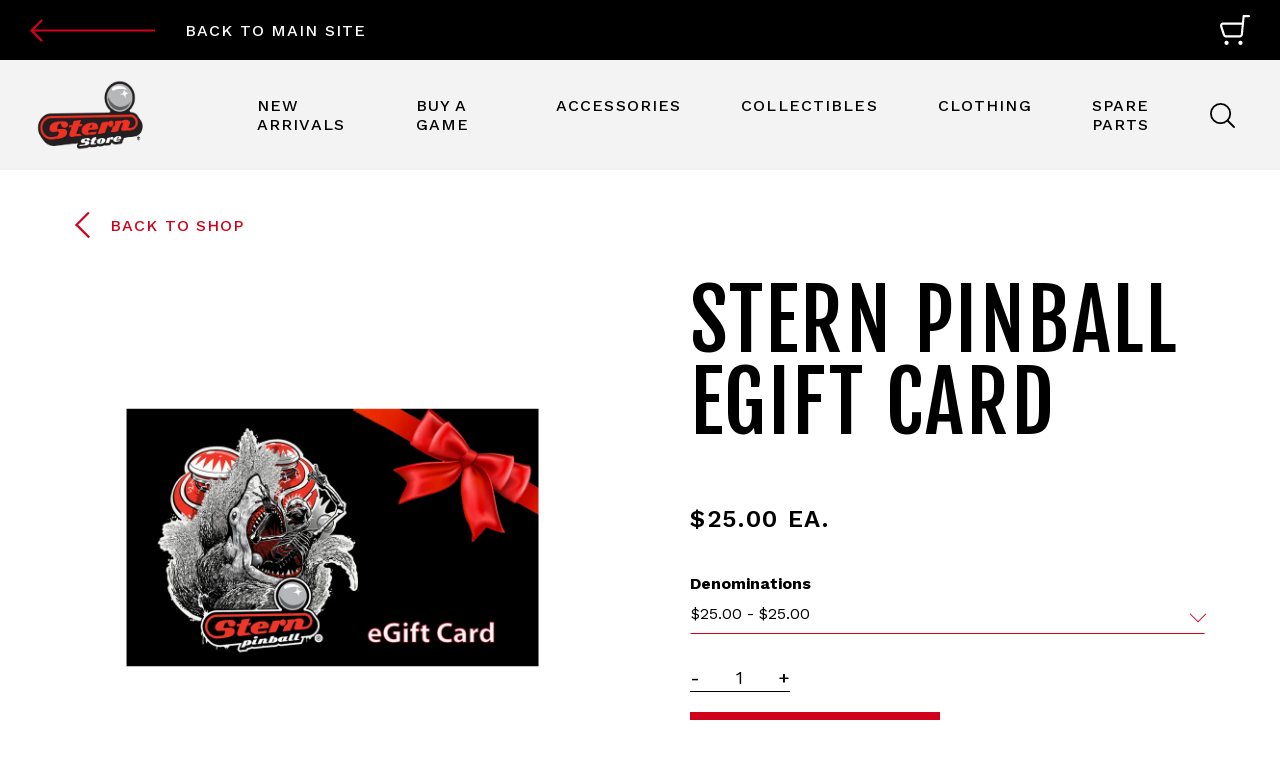

--- FILE ---
content_type: text/html; charset=utf-8
request_url: https://shop.sternpinball.com/products/stern-pinball-digital-gift-card
body_size: 41141
content:
<!doctype html>
<html>
  <head>
    
    
    
    
               <script type='text/javascript'>var easylockdownLocationDisabled = true;</script> <script type='text/javascript' src='//shop.sternpinball.com/apps/easylockdown/easylockdown-1.0.8.min.js' data-no-instant></script> <script type='text/javascript'>if( typeof InstantClick == 'object' ) easylockdown.clearData();</script> <style type="text/css">#easylockdown-password-form{padding:30px 0;text-align:center}#easylockdown-wrapper,.easylockdown-form-holder{display:inline-block}#easylockdown-password{vertical-align:top;margin-bottom:16px;padding:8px 15px;line-height:1.2em;outline:0;box-shadow:none}#easylockdown-password-error{display:none;color:#fb8077;text-align:left}#easylockdown-password-error.easylockdown-error{border:1px solid #fb8077}#easylockdown-password-form-button:not(.easylockdown-native-styles){vertical-align:top;display:inline-block!important;height:auto!important;padding:8px 15px;background:#777;border-radius:3px;color:#fff!important;line-height:1.2em;text-decoration:none!important}.easylockdown-instantclick-fix,.easylockdown-item-selector{position:absolute;z-index:-999;display:none;height:0;width:0;font-size:0;line-height:0}.easylockdown-collection-item[data-eld-loc-can],.easylockdown-item-selector+*,.easylockdown-item[data-eld-loc-can]{display:none}.easylockdown404-content-container{padding:50px;text-align:center}.easylockdown404-title-holder .easylockdown-title-404{display:block;margin:0 0 1rem;font-size:2rem;line-height:2.5rem}</style> 
















































































































































































































































































































































































































































































































































<script type='text/javascript'>
  if( typeof easylockdown == 'object' ) {
    easylockdown.localeRootUrl = '';
    easylockdown.routerByLocation(); 

    easylockdown.onReady(function(e){
      easylockdown.hideAllLinks();
    });
  }
</script>
    

    <!-- Google Tag Manager -->
    <script>
      (function(w,d,s,l,i){w[l]=w[l]||[];w[l].push({'gtm.start':
      new Date().getTime(),event:'gtm.js'});var f=d.getElementsByTagName(s)[0],
      j=d.createElement(s),dl=l!='dataLayer'?'&l='+l:'';j.async=true;j.src=
      'https://www.googletagmanager.com/gtm.js?id='+i+dl;f.parentNode.insertBefore(j,f);
      })(window,document,'script','dataLayer','GTM-5GX5KDR');
    </script>
    <!-- End Google Tag Manager --><script id="cookieyes"
      type="text/javascript"
      src="https://cdn-cookieyes.com/client_data/6d36121309e8939841415a5e/script.js">
    </script>

    <meta charset="utf-8">
    <!--[if IE]> <meta http-equiv='X-UA-Compatible' content='IE=edge,chrome=1' /> <![endif]-->
    <meta
      content="width=device-width, initial-scale=1.0, user-scalable=0, minimum-scale=1.0, maximum-scale=1.0"
      name="viewport">

    <title>
      Stern Pinball eGift Card
      
      
      
    </title>

    
      <meta name="description" content="Do you know someone who loves pinball? Gift them the freedom to shop till their heart&#39;s content with the Stern Pinball eGift Card. Great for last minute gift ideas!  eGift cards are sent to your email After you receive, forward to your friend eGift email includes eGift code">
    

    <link rel="canonical" href="https://shop.sternpinball.com/products/stern-pinball-digital-gift-card">

    <link rel="apple-touch-icon" sizes="180x180" href="//shop.sternpinball.com/cdn/shop/t/22/assets/apple-touch-icon.png?v=131592007483789127431762795969">
    <link rel="icon" type="image/png" sizes="32x32" href="//shop.sternpinball.com/cdn/shop/t/22/assets/favicon-32x32.png?v=156716737078832433711762795969">
    <link rel="icon" type="image/png" sizes="16x16" href="//shop.sternpinball.com/cdn/shop/t/22/assets/favicon-16x16.png?v=150039565075919682731762795969">
    <link rel="manifest" href="//shop.sternpinball.com/cdn/shop/t/22/assets/manifest.json?v=4237">
    <link rel="mask-icon" href="//shop.sternpinball.com/cdn/shop/t/22/assets/safari-pinned-tab.svg?v=21363473720965597921762795970" color="#ff205a">
    <link rel="shortcut icon" href="//shop.sternpinball.com/cdn/shop/t/22/assets/favicon.ico?v=116265376282800801621762795970">

    <link rel="stylesheet" type="text/css" href="https://cloud.typography.com/6897456/7478392/css/fonts.css">

    
  <meta property="og:type" content="product" />
  <meta property="og:title" content="Stern Pinball eGift Card" />
  
  <meta property="og:image" content="http://shop.sternpinball.com/cdn/shop/products/Egift_grande.png?v=1608350694" />
  <meta property="og:image:secure_url" content="https://shop.sternpinball.com/cdn/shop/products/Egift_grande.png?v=1608350694" />
  
  <meta property="og:price:amount" content="25.00" />
  <meta property="og:price:currency" content="USD" />



<meta property="og:description" content="Do you know someone who loves pinball? Gift them the freedom to shop till their heart&#39;s content with the Stern Pinball eGift Card. Great for last minute gift ideas!  eGift cards are sent to your email After you receive, forward to your friend eGift email includes eGift code" />

<meta property="og:url" content="https://shop.sternpinball.com/products/stern-pinball-digital-gift-card" />
<meta property="og:site_name" content="Stern Pinball" />
    
 

  <meta name="twitter:card" content="product" />
  <meta name="twitter:title" content="Stern Pinball eGift Card" />
  <meta name="twitter:description" content="Do you know someone who loves pinball? Gift them the freedom to shop till their heart&#39;s content with the Stern Pinball eGift Card. Great for last minute gift ideas! eGift cards are sent to your emailAfter you receive, forward to your friendeGift email includes eGift code" />
  <meta name="twitter:image" content="http://shop.sternpinball.com/cdn/shop/products/Egift_large.png?v=1608350694" />
  <meta name="twitter:label1" content="Price" />
  <meta name="twitter:data1" content="From $25.00 USD" />
  
  <meta name="twitter:label2" content="Brand" />
  <meta name="twitter:data2" content="Stern Pinball" />
  


    <script src="https://ajax.googleapis.com/ajax/libs/jquery/3.3.1/jquery.min.js"></script>

    <script>window.performance && window.performance.mark && window.performance.mark('shopify.content_for_header.start');</script><meta name="google-site-verification" content="sIOKeVlT8qp6skG5r9etEPbOY2dW2UQYj_z9a_tBaug">
<meta id="shopify-digital-wallet" name="shopify-digital-wallet" content="/2907832435/digital_wallets/dialog">
<meta name="shopify-checkout-api-token" content="e254ad90605e9d72a8ca69fb5e5a94e3">
<link rel="alternate" type="application/json+oembed" href="https://shop.sternpinball.com/products/stern-pinball-digital-gift-card.oembed">
<script async="async" src="/checkouts/internal/preloads.js?locale=en-US"></script>
<script id="apple-pay-shop-capabilities" type="application/json">{"shopId":2907832435,"countryCode":"US","currencyCode":"USD","merchantCapabilities":["supports3DS"],"merchantId":"gid:\/\/shopify\/Shop\/2907832435","merchantName":"Stern Pinball","requiredBillingContactFields":["postalAddress","email"],"requiredShippingContactFields":["postalAddress","email"],"shippingType":"shipping","supportedNetworks":["visa","masterCard","amex","discover","elo","jcb"],"total":{"type":"pending","label":"Stern Pinball","amount":"1.00"},"shopifyPaymentsEnabled":true,"supportsSubscriptions":true}</script>
<script id="shopify-features" type="application/json">{"accessToken":"e254ad90605e9d72a8ca69fb5e5a94e3","betas":["rich-media-storefront-analytics"],"domain":"shop.sternpinball.com","predictiveSearch":true,"shopId":2907832435,"locale":"en"}</script>
<script>var Shopify = Shopify || {};
Shopify.shop = "sternpinball.myshopify.com";
Shopify.locale = "en";
Shopify.currency = {"active":"USD","rate":"1.0"};
Shopify.country = "US";
Shopify.theme = {"name":"Stern Pinball Shop 2018r - Bold Removed","id":183079502189,"schema_name":null,"schema_version":null,"theme_store_id":796,"role":"main"};
Shopify.theme.handle = "null";
Shopify.theme.style = {"id":null,"handle":null};
Shopify.cdnHost = "shop.sternpinball.com/cdn";
Shopify.routes = Shopify.routes || {};
Shopify.routes.root = "/";</script>
<script type="module">!function(o){(o.Shopify=o.Shopify||{}).modules=!0}(window);</script>
<script>!function(o){function n(){var o=[];function n(){o.push(Array.prototype.slice.apply(arguments))}return n.q=o,n}var t=o.Shopify=o.Shopify||{};t.loadFeatures=n(),t.autoloadFeatures=n()}(window);</script>
<script id="shop-js-analytics" type="application/json">{"pageType":"product"}</script>
<script defer="defer" async type="module" src="//shop.sternpinball.com/cdn/shopifycloud/shop-js/modules/v2/client.init-shop-cart-sync_BN7fPSNr.en.esm.js"></script>
<script defer="defer" async type="module" src="//shop.sternpinball.com/cdn/shopifycloud/shop-js/modules/v2/chunk.common_Cbph3Kss.esm.js"></script>
<script defer="defer" async type="module" src="//shop.sternpinball.com/cdn/shopifycloud/shop-js/modules/v2/chunk.modal_DKumMAJ1.esm.js"></script>
<script type="module">
  await import("//shop.sternpinball.com/cdn/shopifycloud/shop-js/modules/v2/client.init-shop-cart-sync_BN7fPSNr.en.esm.js");
await import("//shop.sternpinball.com/cdn/shopifycloud/shop-js/modules/v2/chunk.common_Cbph3Kss.esm.js");
await import("//shop.sternpinball.com/cdn/shopifycloud/shop-js/modules/v2/chunk.modal_DKumMAJ1.esm.js");

  window.Shopify.SignInWithShop?.initShopCartSync?.({"fedCMEnabled":true,"windoidEnabled":true});

</script>
<script>(function() {
  var isLoaded = false;
  function asyncLoad() {
    if (isLoaded) return;
    isLoaded = true;
    var urls = ["\/\/www.powr.io\/powr.js?powr-token=sternpinball.myshopify.com\u0026external-type=shopify\u0026shop=sternpinball.myshopify.com","https:\/\/tools.luckyorange.com\/core\/lo.js?site-id=c5567af6\u0026shop=sternpinball.myshopify.com"];
    for (var i = 0; i < urls.length; i++) {
      var s = document.createElement('script');
      s.type = 'text/javascript';
      s.async = true;
      s.src = urls[i];
      var x = document.getElementsByTagName('script')[0];
      x.parentNode.insertBefore(s, x);
    }
  };
  if(window.attachEvent) {
    window.attachEvent('onload', asyncLoad);
  } else {
    window.addEventListener('load', asyncLoad, false);
  }
})();</script>
<script id="__st">var __st={"a":2907832435,"offset":-21600,"reqid":"692851bc-199e-41af-8cde-7ae834a53d65-1769904945","pageurl":"shop.sternpinball.com\/products\/stern-pinball-digital-gift-card","u":"fe27117961a6","p":"product","rtyp":"product","rid":4851870826601};</script>
<script>window.ShopifyPaypalV4VisibilityTracking = true;</script>
<script id="captcha-bootstrap">!function(){'use strict';const t='contact',e='account',n='new_comment',o=[[t,t],['blogs',n],['comments',n],[t,'customer']],c=[[e,'customer_login'],[e,'guest_login'],[e,'recover_customer_password'],[e,'create_customer']],r=t=>t.map((([t,e])=>`form[action*='/${t}']:not([data-nocaptcha='true']) input[name='form_type'][value='${e}']`)).join(','),a=t=>()=>t?[...document.querySelectorAll(t)].map((t=>t.form)):[];function s(){const t=[...o],e=r(t);return a(e)}const i='password',u='form_key',d=['recaptcha-v3-token','g-recaptcha-response','h-captcha-response',i],f=()=>{try{return window.sessionStorage}catch{return}},m='__shopify_v',_=t=>t.elements[u];function p(t,e,n=!1){try{const o=window.sessionStorage,c=JSON.parse(o.getItem(e)),{data:r}=function(t){const{data:e,action:n}=t;return t[m]||n?{data:e,action:n}:{data:t,action:n}}(c);for(const[e,n]of Object.entries(r))t.elements[e]&&(t.elements[e].value=n);n&&o.removeItem(e)}catch(o){console.error('form repopulation failed',{error:o})}}const l='form_type',E='cptcha';function T(t){t.dataset[E]=!0}const w=window,h=w.document,L='Shopify',v='ce_forms',y='captcha';let A=!1;((t,e)=>{const n=(g='f06e6c50-85a8-45c8-87d0-21a2b65856fe',I='https://cdn.shopify.com/shopifycloud/storefront-forms-hcaptcha/ce_storefront_forms_captcha_hcaptcha.v1.5.2.iife.js',D={infoText:'Protected by hCaptcha',privacyText:'Privacy',termsText:'Terms'},(t,e,n)=>{const o=w[L][v],c=o.bindForm;if(c)return c(t,g,e,D).then(n);var r;o.q.push([[t,g,e,D],n]),r=I,A||(h.body.append(Object.assign(h.createElement('script'),{id:'captcha-provider',async:!0,src:r})),A=!0)});var g,I,D;w[L]=w[L]||{},w[L][v]=w[L][v]||{},w[L][v].q=[],w[L][y]=w[L][y]||{},w[L][y].protect=function(t,e){n(t,void 0,e),T(t)},Object.freeze(w[L][y]),function(t,e,n,w,h,L){const[v,y,A,g]=function(t,e,n){const i=e?o:[],u=t?c:[],d=[...i,...u],f=r(d),m=r(i),_=r(d.filter((([t,e])=>n.includes(e))));return[a(f),a(m),a(_),s()]}(w,h,L),I=t=>{const e=t.target;return e instanceof HTMLFormElement?e:e&&e.form},D=t=>v().includes(t);t.addEventListener('submit',(t=>{const e=I(t);if(!e)return;const n=D(e)&&!e.dataset.hcaptchaBound&&!e.dataset.recaptchaBound,o=_(e),c=g().includes(e)&&(!o||!o.value);(n||c)&&t.preventDefault(),c&&!n&&(function(t){try{if(!f())return;!function(t){const e=f();if(!e)return;const n=_(t);if(!n)return;const o=n.value;o&&e.removeItem(o)}(t);const e=Array.from(Array(32),(()=>Math.random().toString(36)[2])).join('');!function(t,e){_(t)||t.append(Object.assign(document.createElement('input'),{type:'hidden',name:u})),t.elements[u].value=e}(t,e),function(t,e){const n=f();if(!n)return;const o=[...t.querySelectorAll(`input[type='${i}']`)].map((({name:t})=>t)),c=[...d,...o],r={};for(const[a,s]of new FormData(t).entries())c.includes(a)||(r[a]=s);n.setItem(e,JSON.stringify({[m]:1,action:t.action,data:r}))}(t,e)}catch(e){console.error('failed to persist form',e)}}(e),e.submit())}));const S=(t,e)=>{t&&!t.dataset[E]&&(n(t,e.some((e=>e===t))),T(t))};for(const o of['focusin','change'])t.addEventListener(o,(t=>{const e=I(t);D(e)&&S(e,y())}));const B=e.get('form_key'),M=e.get(l),P=B&&M;t.addEventListener('DOMContentLoaded',(()=>{const t=y();if(P)for(const e of t)e.elements[l].value===M&&p(e,B);[...new Set([...A(),...v().filter((t=>'true'===t.dataset.shopifyCaptcha))])].forEach((e=>S(e,t)))}))}(h,new URLSearchParams(w.location.search),n,t,e,['guest_login'])})(!0,!0)}();</script>
<script integrity="sha256-4kQ18oKyAcykRKYeNunJcIwy7WH5gtpwJnB7kiuLZ1E=" data-source-attribution="shopify.loadfeatures" defer="defer" src="//shop.sternpinball.com/cdn/shopifycloud/storefront/assets/storefront/load_feature-a0a9edcb.js" crossorigin="anonymous"></script>
<script data-source-attribution="shopify.dynamic_checkout.dynamic.init">var Shopify=Shopify||{};Shopify.PaymentButton=Shopify.PaymentButton||{isStorefrontPortableWallets:!0,init:function(){window.Shopify.PaymentButton.init=function(){};var t=document.createElement("script");t.src="https://shop.sternpinball.com/cdn/shopifycloud/portable-wallets/latest/portable-wallets.en.js",t.type="module",document.head.appendChild(t)}};
</script>
<script data-source-attribution="shopify.dynamic_checkout.buyer_consent">
  function portableWalletsHideBuyerConsent(e){var t=document.getElementById("shopify-buyer-consent"),n=document.getElementById("shopify-subscription-policy-button");t&&n&&(t.classList.add("hidden"),t.setAttribute("aria-hidden","true"),n.removeEventListener("click",e))}function portableWalletsShowBuyerConsent(e){var t=document.getElementById("shopify-buyer-consent"),n=document.getElementById("shopify-subscription-policy-button");t&&n&&(t.classList.remove("hidden"),t.removeAttribute("aria-hidden"),n.addEventListener("click",e))}window.Shopify?.PaymentButton&&(window.Shopify.PaymentButton.hideBuyerConsent=portableWalletsHideBuyerConsent,window.Shopify.PaymentButton.showBuyerConsent=portableWalletsShowBuyerConsent);
</script>
<script data-source-attribution="shopify.dynamic_checkout.cart.bootstrap">document.addEventListener("DOMContentLoaded",(function(){function t(){return document.querySelector("shopify-accelerated-checkout-cart, shopify-accelerated-checkout")}if(t())Shopify.PaymentButton.init();else{new MutationObserver((function(e,n){t()&&(Shopify.PaymentButton.init(),n.disconnect())})).observe(document.body,{childList:!0,subtree:!0})}}));
</script>
<link id="shopify-accelerated-checkout-styles" rel="stylesheet" media="screen" href="https://shop.sternpinball.com/cdn/shopifycloud/portable-wallets/latest/accelerated-checkout-backwards-compat.css" crossorigin="anonymous">
<style id="shopify-accelerated-checkout-cart">
        #shopify-buyer-consent {
  margin-top: 1em;
  display: inline-block;
  width: 100%;
}

#shopify-buyer-consent.hidden {
  display: none;
}

#shopify-subscription-policy-button {
  background: none;
  border: none;
  padding: 0;
  text-decoration: underline;
  font-size: inherit;
  cursor: pointer;
}

#shopify-subscription-policy-button::before {
  box-shadow: none;
}

      </style>

<script>window.performance && window.performance.mark && window.performance.mark('shopify.content_for_header.end');</script>
    

    <link href="//shop.sternpinball.com/cdn/shop/t/22/assets/alert-notification.css?v=98901859721223501521762795663" rel="stylesheet" type="text/css" media="all" />
    <link href="//shop.sternpinball.com/cdn/shop/t/22/assets/core.css?v=156412276316694326851763586087" rel="stylesheet" type="text/css" media="all" />

    <script src="//shop.sternpinball.com/cdn/shopifycloud/storefront/assets/themes_support/shopify_common-5f594365.js" type="text/javascript"></script>

    

    <script src="//shop.sternpinball.com/cdn/shopifycloud/storefront/assets/themes_support/option_selection-b017cd28.js" type="text/javascript"></script><script
      type="text/plain"
      data-cookieyes="functional"
      data-cky-name="Freshworks"
      data-cky-src="https://fw-cdn.com/11698875/4335870.js"
      chat="false">
    </script><!-- BEGIN app block: shopify://apps/klaviyo-email-marketing-sms/blocks/klaviyo-onsite-embed/2632fe16-c075-4321-a88b-50b567f42507 -->












  <script async src="https://static.klaviyo.com/onsite/js/We9d8V/klaviyo.js?company_id=We9d8V"></script>
  <script>!function(){if(!window.klaviyo){window._klOnsite=window._klOnsite||[];try{window.klaviyo=new Proxy({},{get:function(n,i){return"push"===i?function(){var n;(n=window._klOnsite).push.apply(n,arguments)}:function(){for(var n=arguments.length,o=new Array(n),w=0;w<n;w++)o[w]=arguments[w];var t="function"==typeof o[o.length-1]?o.pop():void 0,e=new Promise((function(n){window._klOnsite.push([i].concat(o,[function(i){t&&t(i),n(i)}]))}));return e}}})}catch(n){window.klaviyo=window.klaviyo||[],window.klaviyo.push=function(){var n;(n=window._klOnsite).push.apply(n,arguments)}}}}();</script>

  
    <script id="viewed_product">
      if (item == null) {
        var _learnq = _learnq || [];

        var MetafieldReviews = null
        var MetafieldYotpoRating = null
        var MetafieldYotpoCount = null
        var MetafieldLooxRating = null
        var MetafieldLooxCount = null
        var okendoProduct = null
        var okendoProductReviewCount = null
        var okendoProductReviewAverageValue = null
        try {
          // The following fields are used for Customer Hub recently viewed in order to add reviews.
          // This information is not part of __kla_viewed. Instead, it is part of __kla_viewed_reviewed_items
          MetafieldReviews = {};
          MetafieldYotpoRating = null
          MetafieldYotpoCount = null
          MetafieldLooxRating = null
          MetafieldLooxCount = null

          okendoProduct = null
          // If the okendo metafield is not legacy, it will error, which then requires the new json formatted data
          if (okendoProduct && 'error' in okendoProduct) {
            okendoProduct = null
          }
          okendoProductReviewCount = okendoProduct ? okendoProduct.reviewCount : null
          okendoProductReviewAverageValue = okendoProduct ? okendoProduct.reviewAverageValue : null
        } catch (error) {
          console.error('Error in Klaviyo onsite reviews tracking:', error);
        }

        var item = {
          Name: "Stern Pinball eGift Card",
          ProductID: 4851870826601,
          Categories: ["Accessories","Clothing","Collectibles","Unique Items"],
          ImageURL: "https://shop.sternpinball.com/cdn/shop/products/Egift_grande.png?v=1608350694",
          URL: "https://shop.sternpinball.com/products/stern-pinball-digital-gift-card",
          Brand: "Stern Pinball",
          Price: "$25.00",
          Value: "25.00",
          CompareAtPrice: "$0.00"
        };
        _learnq.push(['track', 'Viewed Product', item]);
        _learnq.push(['trackViewedItem', {
          Title: item.Name,
          ItemId: item.ProductID,
          Categories: item.Categories,
          ImageUrl: item.ImageURL,
          Url: item.URL,
          Metadata: {
            Brand: item.Brand,
            Price: item.Price,
            Value: item.Value,
            CompareAtPrice: item.CompareAtPrice
          },
          metafields:{
            reviews: MetafieldReviews,
            yotpo:{
              rating: MetafieldYotpoRating,
              count: MetafieldYotpoCount,
            },
            loox:{
              rating: MetafieldLooxRating,
              count: MetafieldLooxCount,
            },
            okendo: {
              rating: okendoProductReviewAverageValue,
              count: okendoProductReviewCount,
            }
          }
        }]);
      }
    </script>
  




  <script>
    window.klaviyoReviewsProductDesignMode = false
  </script>







<!-- END app block --><script src="https://cdn.shopify.com/extensions/019b550e-b716-72e7-9762-eb3e5f41fedf/site-66/assets/bar.js" type="text/javascript" defer="defer"></script>
<script src="https://cdn.shopify.com/extensions/019bff7b-3245-7add-8604-cd05c06314d2/cartbite-77/assets/cartbite-embed.js" type="text/javascript" defer="defer"></script>
<link href="https://monorail-edge.shopifysvc.com" rel="dns-prefetch">
<script>(function(){if ("sendBeacon" in navigator && "performance" in window) {try {var session_token_from_headers = performance.getEntriesByType('navigation')[0].serverTiming.find(x => x.name == '_s').description;} catch {var session_token_from_headers = undefined;}var session_cookie_matches = document.cookie.match(/_shopify_s=([^;]*)/);var session_token_from_cookie = session_cookie_matches && session_cookie_matches.length === 2 ? session_cookie_matches[1] : "";var session_token = session_token_from_headers || session_token_from_cookie || "";function handle_abandonment_event(e) {var entries = performance.getEntries().filter(function(entry) {return /monorail-edge.shopifysvc.com/.test(entry.name);});if (!window.abandonment_tracked && entries.length === 0) {window.abandonment_tracked = true;var currentMs = Date.now();var navigation_start = performance.timing.navigationStart;var payload = {shop_id: 2907832435,url: window.location.href,navigation_start,duration: currentMs - navigation_start,session_token,page_type: "product"};window.navigator.sendBeacon("https://monorail-edge.shopifysvc.com/v1/produce", JSON.stringify({schema_id: "online_store_buyer_site_abandonment/1.1",payload: payload,metadata: {event_created_at_ms: currentMs,event_sent_at_ms: currentMs}}));}}window.addEventListener('pagehide', handle_abandonment_event);}}());</script>
<script id="web-pixels-manager-setup">(function e(e,d,r,n,o){if(void 0===o&&(o={}),!Boolean(null===(a=null===(i=window.Shopify)||void 0===i?void 0:i.analytics)||void 0===a?void 0:a.replayQueue)){var i,a;window.Shopify=window.Shopify||{};var t=window.Shopify;t.analytics=t.analytics||{};var s=t.analytics;s.replayQueue=[],s.publish=function(e,d,r){return s.replayQueue.push([e,d,r]),!0};try{self.performance.mark("wpm:start")}catch(e){}var l=function(){var e={modern:/Edge?\/(1{2}[4-9]|1[2-9]\d|[2-9]\d{2}|\d{4,})\.\d+(\.\d+|)|Firefox\/(1{2}[4-9]|1[2-9]\d|[2-9]\d{2}|\d{4,})\.\d+(\.\d+|)|Chrom(ium|e)\/(9{2}|\d{3,})\.\d+(\.\d+|)|(Maci|X1{2}).+ Version\/(15\.\d+|(1[6-9]|[2-9]\d|\d{3,})\.\d+)([,.]\d+|)( \(\w+\)|)( Mobile\/\w+|) Safari\/|Chrome.+OPR\/(9{2}|\d{3,})\.\d+\.\d+|(CPU[ +]OS|iPhone[ +]OS|CPU[ +]iPhone|CPU IPhone OS|CPU iPad OS)[ +]+(15[._]\d+|(1[6-9]|[2-9]\d|\d{3,})[._]\d+)([._]\d+|)|Android:?[ /-](13[3-9]|1[4-9]\d|[2-9]\d{2}|\d{4,})(\.\d+|)(\.\d+|)|Android.+Firefox\/(13[5-9]|1[4-9]\d|[2-9]\d{2}|\d{4,})\.\d+(\.\d+|)|Android.+Chrom(ium|e)\/(13[3-9]|1[4-9]\d|[2-9]\d{2}|\d{4,})\.\d+(\.\d+|)|SamsungBrowser\/([2-9]\d|\d{3,})\.\d+/,legacy:/Edge?\/(1[6-9]|[2-9]\d|\d{3,})\.\d+(\.\d+|)|Firefox\/(5[4-9]|[6-9]\d|\d{3,})\.\d+(\.\d+|)|Chrom(ium|e)\/(5[1-9]|[6-9]\d|\d{3,})\.\d+(\.\d+|)([\d.]+$|.*Safari\/(?![\d.]+ Edge\/[\d.]+$))|(Maci|X1{2}).+ Version\/(10\.\d+|(1[1-9]|[2-9]\d|\d{3,})\.\d+)([,.]\d+|)( \(\w+\)|)( Mobile\/\w+|) Safari\/|Chrome.+OPR\/(3[89]|[4-9]\d|\d{3,})\.\d+\.\d+|(CPU[ +]OS|iPhone[ +]OS|CPU[ +]iPhone|CPU IPhone OS|CPU iPad OS)[ +]+(10[._]\d+|(1[1-9]|[2-9]\d|\d{3,})[._]\d+)([._]\d+|)|Android:?[ /-](13[3-9]|1[4-9]\d|[2-9]\d{2}|\d{4,})(\.\d+|)(\.\d+|)|Mobile Safari.+OPR\/([89]\d|\d{3,})\.\d+\.\d+|Android.+Firefox\/(13[5-9]|1[4-9]\d|[2-9]\d{2}|\d{4,})\.\d+(\.\d+|)|Android.+Chrom(ium|e)\/(13[3-9]|1[4-9]\d|[2-9]\d{2}|\d{4,})\.\d+(\.\d+|)|Android.+(UC? ?Browser|UCWEB|U3)[ /]?(15\.([5-9]|\d{2,})|(1[6-9]|[2-9]\d|\d{3,})\.\d+)\.\d+|SamsungBrowser\/(5\.\d+|([6-9]|\d{2,})\.\d+)|Android.+MQ{2}Browser\/(14(\.(9|\d{2,})|)|(1[5-9]|[2-9]\d|\d{3,})(\.\d+|))(\.\d+|)|K[Aa][Ii]OS\/(3\.\d+|([4-9]|\d{2,})\.\d+)(\.\d+|)/},d=e.modern,r=e.legacy,n=navigator.userAgent;return n.match(d)?"modern":n.match(r)?"legacy":"unknown"}(),u="modern"===l?"modern":"legacy",c=(null!=n?n:{modern:"",legacy:""})[u],f=function(e){return[e.baseUrl,"/wpm","/b",e.hashVersion,"modern"===e.buildTarget?"m":"l",".js"].join("")}({baseUrl:d,hashVersion:r,buildTarget:u}),m=function(e){var d=e.version,r=e.bundleTarget,n=e.surface,o=e.pageUrl,i=e.monorailEndpoint;return{emit:function(e){var a=e.status,t=e.errorMsg,s=(new Date).getTime(),l=JSON.stringify({metadata:{event_sent_at_ms:s},events:[{schema_id:"web_pixels_manager_load/3.1",payload:{version:d,bundle_target:r,page_url:o,status:a,surface:n,error_msg:t},metadata:{event_created_at_ms:s}}]});if(!i)return console&&console.warn&&console.warn("[Web Pixels Manager] No Monorail endpoint provided, skipping logging."),!1;try{return self.navigator.sendBeacon.bind(self.navigator)(i,l)}catch(e){}var u=new XMLHttpRequest;try{return u.open("POST",i,!0),u.setRequestHeader("Content-Type","text/plain"),u.send(l),!0}catch(e){return console&&console.warn&&console.warn("[Web Pixels Manager] Got an unhandled error while logging to Monorail."),!1}}}}({version:r,bundleTarget:l,surface:e.surface,pageUrl:self.location.href,monorailEndpoint:e.monorailEndpoint});try{o.browserTarget=l,function(e){var d=e.src,r=e.async,n=void 0===r||r,o=e.onload,i=e.onerror,a=e.sri,t=e.scriptDataAttributes,s=void 0===t?{}:t,l=document.createElement("script"),u=document.querySelector("head"),c=document.querySelector("body");if(l.async=n,l.src=d,a&&(l.integrity=a,l.crossOrigin="anonymous"),s)for(var f in s)if(Object.prototype.hasOwnProperty.call(s,f))try{l.dataset[f]=s[f]}catch(e){}if(o&&l.addEventListener("load",o),i&&l.addEventListener("error",i),u)u.appendChild(l);else{if(!c)throw new Error("Did not find a head or body element to append the script");c.appendChild(l)}}({src:f,async:!0,onload:function(){if(!function(){var e,d;return Boolean(null===(d=null===(e=window.Shopify)||void 0===e?void 0:e.analytics)||void 0===d?void 0:d.initialized)}()){var d=window.webPixelsManager.init(e)||void 0;if(d){var r=window.Shopify.analytics;r.replayQueue.forEach((function(e){var r=e[0],n=e[1],o=e[2];d.publishCustomEvent(r,n,o)})),r.replayQueue=[],r.publish=d.publishCustomEvent,r.visitor=d.visitor,r.initialized=!0}}},onerror:function(){return m.emit({status:"failed",errorMsg:"".concat(f," has failed to load")})},sri:function(e){var d=/^sha384-[A-Za-z0-9+/=]+$/;return"string"==typeof e&&d.test(e)}(c)?c:"",scriptDataAttributes:o}),m.emit({status:"loading"})}catch(e){m.emit({status:"failed",errorMsg:(null==e?void 0:e.message)||"Unknown error"})}}})({shopId: 2907832435,storefrontBaseUrl: "https://shop.sternpinball.com",extensionsBaseUrl: "https://extensions.shopifycdn.com/cdn/shopifycloud/web-pixels-manager",monorailEndpoint: "https://monorail-edge.shopifysvc.com/unstable/produce_batch",surface: "storefront-renderer",enabledBetaFlags: ["2dca8a86"],webPixelsConfigList: [{"id":"1932886381","configuration":"{\"accountID\":\"We9d8V\",\"webPixelConfig\":\"eyJlbmFibGVBZGRlZFRvQ2FydEV2ZW50cyI6IHRydWV9\"}","eventPayloadVersion":"v1","runtimeContext":"STRICT","scriptVersion":"524f6c1ee37bacdca7657a665bdca589","type":"APP","apiClientId":123074,"privacyPurposes":["ANALYTICS","MARKETING"],"dataSharingAdjustments":{"protectedCustomerApprovalScopes":["read_customer_address","read_customer_email","read_customer_name","read_customer_personal_data","read_customer_phone"]}},{"id":"1542750573","configuration":"{\"siteId\":\"c5567af6\",\"environment\":\"production\",\"isPlusUser\":\"true\"}","eventPayloadVersion":"v1","runtimeContext":"STRICT","scriptVersion":"d38a2000dcd0eb072d7eed6a88122b6b","type":"APP","apiClientId":187969,"privacyPurposes":["ANALYTICS","MARKETING"],"capabilities":["advanced_dom_events"],"dataSharingAdjustments":{"protectedCustomerApprovalScopes":[]}},{"id":"818446701","configuration":"{\"storeIdentity\":\"sternpinball.myshopify.com\",\"baseURL\":\"https:\\\/\\\/api.printful.com\\\/shopify-pixels\"}","eventPayloadVersion":"v1","runtimeContext":"STRICT","scriptVersion":"74f275712857ab41bea9d998dcb2f9da","type":"APP","apiClientId":156624,"privacyPurposes":["ANALYTICS","MARKETING","SALE_OF_DATA"],"dataSharingAdjustments":{"protectedCustomerApprovalScopes":["read_customer_address","read_customer_email","read_customer_name","read_customer_personal_data","read_customer_phone"]}},{"id":"747274605","configuration":"{\"config\":\"{\\\"google_tag_ids\\\":[\\\"G-17KJ15LV62\\\",\\\"AW-745153823\\\",\\\"GT-T9WXCL7Q\\\"],\\\"target_country\\\":\\\"US\\\",\\\"gtag_events\\\":[{\\\"type\\\":\\\"begin_checkout\\\",\\\"action_label\\\":[\\\"G-17KJ15LV62\\\",\\\"AW-745153823\\\/qLULCJLG7agbEJ_KqOMC\\\"]},{\\\"type\\\":\\\"search\\\",\\\"action_label\\\":[\\\"G-17KJ15LV62\\\",\\\"AW-745153823\\\/I-ITCJ7G7agbEJ_KqOMC\\\"]},{\\\"type\\\":\\\"view_item\\\",\\\"action_label\\\":[\\\"G-17KJ15LV62\\\",\\\"AW-745153823\\\/t9KNCJvG7agbEJ_KqOMC\\\",\\\"MC-3FDGRRLCX7\\\"]},{\\\"type\\\":\\\"purchase\\\",\\\"action_label\\\":[\\\"G-17KJ15LV62\\\",\\\"AW-745153823\\\/bWO_CI_G7agbEJ_KqOMC\\\",\\\"MC-3FDGRRLCX7\\\"]},{\\\"type\\\":\\\"page_view\\\",\\\"action_label\\\":[\\\"G-17KJ15LV62\\\",\\\"AW-745153823\\\/XoIcCJjG7agbEJ_KqOMC\\\",\\\"MC-3FDGRRLCX7\\\"]},{\\\"type\\\":\\\"add_payment_info\\\",\\\"action_label\\\":[\\\"G-17KJ15LV62\\\",\\\"AW-745153823\\\/ww5GCKHG7agbEJ_KqOMC\\\"]},{\\\"type\\\":\\\"add_to_cart\\\",\\\"action_label\\\":[\\\"G-17KJ15LV62\\\",\\\"AW-745153823\\\/X7i5CJXG7agbEJ_KqOMC\\\"]}],\\\"enable_monitoring_mode\\\":false}\"}","eventPayloadVersion":"v1","runtimeContext":"OPEN","scriptVersion":"b2a88bafab3e21179ed38636efcd8a93","type":"APP","apiClientId":1780363,"privacyPurposes":[],"dataSharingAdjustments":{"protectedCustomerApprovalScopes":["read_customer_address","read_customer_email","read_customer_name","read_customer_personal_data","read_customer_phone"]}},{"id":"737542509","configuration":"{\"accountID\":\"2907832435\"}","eventPayloadVersion":"v1","runtimeContext":"STRICT","scriptVersion":"3c72ff377e9d92ad2f15992c3c493e7f","type":"APP","apiClientId":5263155,"privacyPurposes":[],"dataSharingAdjustments":{"protectedCustomerApprovalScopes":["read_customer_address","read_customer_email","read_customer_name","read_customer_personal_data","read_customer_phone"]}},{"id":"129466473","configuration":"{\"pixel_id\":\"959915134534087\",\"pixel_type\":\"facebook_pixel\",\"metaapp_system_user_token\":\"-\"}","eventPayloadVersion":"v1","runtimeContext":"OPEN","scriptVersion":"ca16bc87fe92b6042fbaa3acc2fbdaa6","type":"APP","apiClientId":2329312,"privacyPurposes":["ANALYTICS","MARKETING","SALE_OF_DATA"],"dataSharingAdjustments":{"protectedCustomerApprovalScopes":["read_customer_address","read_customer_email","read_customer_name","read_customer_personal_data","read_customer_phone"]}},{"id":"shopify-app-pixel","configuration":"{}","eventPayloadVersion":"v1","runtimeContext":"STRICT","scriptVersion":"0450","apiClientId":"shopify-pixel","type":"APP","privacyPurposes":["ANALYTICS","MARKETING"]},{"id":"shopify-custom-pixel","eventPayloadVersion":"v1","runtimeContext":"LAX","scriptVersion":"0450","apiClientId":"shopify-pixel","type":"CUSTOM","privacyPurposes":["ANALYTICS","MARKETING"]}],isMerchantRequest: false,initData: {"shop":{"name":"Stern Pinball","paymentSettings":{"currencyCode":"USD"},"myshopifyDomain":"sternpinball.myshopify.com","countryCode":"US","storefrontUrl":"https:\/\/shop.sternpinball.com"},"customer":null,"cart":null,"checkout":null,"productVariants":[{"price":{"amount":25.0,"currencyCode":"USD"},"product":{"title":"Stern Pinball eGift Card","vendor":"Stern Pinball","id":"4851870826601","untranslatedTitle":"Stern Pinball eGift Card","url":"\/products\/stern-pinball-digital-gift-card","type":"Apparel \u0026 Accessories"},"id":"33000533786729","image":{"src":"\/\/shop.sternpinball.com\/cdn\/shop\/products\/Egift.png?v=1608350694"},"sku":"883-5028-00","title":"$25.00","untranslatedTitle":"$25.00"},{"price":{"amount":50.0,"currencyCode":"USD"},"product":{"title":"Stern Pinball eGift Card","vendor":"Stern Pinball","id":"4851870826601","untranslatedTitle":"Stern Pinball eGift Card","url":"\/products\/stern-pinball-digital-gift-card","type":"Apparel \u0026 Accessories"},"id":"33000533819497","image":{"src":"\/\/shop.sternpinball.com\/cdn\/shop\/products\/Egift.png?v=1608350694"},"sku":"883-5029-00","title":"$50.00","untranslatedTitle":"$50.00"},{"price":{"amount":100.0,"currencyCode":"USD"},"product":{"title":"Stern Pinball eGift Card","vendor":"Stern Pinball","id":"4851870826601","untranslatedTitle":"Stern Pinball eGift Card","url":"\/products\/stern-pinball-digital-gift-card","type":"Apparel \u0026 Accessories"},"id":"33000533852265","image":{"src":"\/\/shop.sternpinball.com\/cdn\/shop\/products\/Egift.png?v=1608350694"},"sku":"883-5030-00","title":"$100.00","untranslatedTitle":"$100.00"}],"purchasingCompany":null},},"https://shop.sternpinball.com/cdn","1d2a099fw23dfb22ep557258f5m7a2edbae",{"modern":"","legacy":""},{"shopId":"2907832435","storefrontBaseUrl":"https:\/\/shop.sternpinball.com","extensionBaseUrl":"https:\/\/extensions.shopifycdn.com\/cdn\/shopifycloud\/web-pixels-manager","surface":"storefront-renderer","enabledBetaFlags":"[\"2dca8a86\"]","isMerchantRequest":"false","hashVersion":"1d2a099fw23dfb22ep557258f5m7a2edbae","publish":"custom","events":"[[\"page_viewed\",{}],[\"product_viewed\",{\"productVariant\":{\"price\":{\"amount\":25.0,\"currencyCode\":\"USD\"},\"product\":{\"title\":\"Stern Pinball eGift Card\",\"vendor\":\"Stern Pinball\",\"id\":\"4851870826601\",\"untranslatedTitle\":\"Stern Pinball eGift Card\",\"url\":\"\/products\/stern-pinball-digital-gift-card\",\"type\":\"Apparel \u0026 Accessories\"},\"id\":\"33000533786729\",\"image\":{\"src\":\"\/\/shop.sternpinball.com\/cdn\/shop\/products\/Egift.png?v=1608350694\"},\"sku\":\"883-5028-00\",\"title\":\"$25.00\",\"untranslatedTitle\":\"$25.00\"}}]]"});</script><script>
  window.ShopifyAnalytics = window.ShopifyAnalytics || {};
  window.ShopifyAnalytics.meta = window.ShopifyAnalytics.meta || {};
  window.ShopifyAnalytics.meta.currency = 'USD';
  var meta = {"product":{"id":4851870826601,"gid":"gid:\/\/shopify\/Product\/4851870826601","vendor":"Stern Pinball","type":"Apparel \u0026 Accessories","handle":"stern-pinball-digital-gift-card","variants":[{"id":33000533786729,"price":2500,"name":"Stern Pinball eGift Card - $25.00","public_title":"$25.00","sku":"883-5028-00"},{"id":33000533819497,"price":5000,"name":"Stern Pinball eGift Card - $50.00","public_title":"$50.00","sku":"883-5029-00"},{"id":33000533852265,"price":10000,"name":"Stern Pinball eGift Card - $100.00","public_title":"$100.00","sku":"883-5030-00"}],"remote":false},"page":{"pageType":"product","resourceType":"product","resourceId":4851870826601,"requestId":"692851bc-199e-41af-8cde-7ae834a53d65-1769904945"}};
  for (var attr in meta) {
    window.ShopifyAnalytics.meta[attr] = meta[attr];
  }
</script>
<script class="analytics">
  (function () {
    var customDocumentWrite = function(content) {
      var jquery = null;

      if (window.jQuery) {
        jquery = window.jQuery;
      } else if (window.Checkout && window.Checkout.$) {
        jquery = window.Checkout.$;
      }

      if (jquery) {
        jquery('body').append(content);
      }
    };

    var hasLoggedConversion = function(token) {
      if (token) {
        return document.cookie.indexOf('loggedConversion=' + token) !== -1;
      }
      return false;
    }

    var setCookieIfConversion = function(token) {
      if (token) {
        var twoMonthsFromNow = new Date(Date.now());
        twoMonthsFromNow.setMonth(twoMonthsFromNow.getMonth() + 2);

        document.cookie = 'loggedConversion=' + token + '; expires=' + twoMonthsFromNow;
      }
    }

    var trekkie = window.ShopifyAnalytics.lib = window.trekkie = window.trekkie || [];
    if (trekkie.integrations) {
      return;
    }
    trekkie.methods = [
      'identify',
      'page',
      'ready',
      'track',
      'trackForm',
      'trackLink'
    ];
    trekkie.factory = function(method) {
      return function() {
        var args = Array.prototype.slice.call(arguments);
        args.unshift(method);
        trekkie.push(args);
        return trekkie;
      };
    };
    for (var i = 0; i < trekkie.methods.length; i++) {
      var key = trekkie.methods[i];
      trekkie[key] = trekkie.factory(key);
    }
    trekkie.load = function(config) {
      trekkie.config = config || {};
      trekkie.config.initialDocumentCookie = document.cookie;
      var first = document.getElementsByTagName('script')[0];
      var script = document.createElement('script');
      script.type = 'text/javascript';
      script.onerror = function(e) {
        var scriptFallback = document.createElement('script');
        scriptFallback.type = 'text/javascript';
        scriptFallback.onerror = function(error) {
                var Monorail = {
      produce: function produce(monorailDomain, schemaId, payload) {
        var currentMs = new Date().getTime();
        var event = {
          schema_id: schemaId,
          payload: payload,
          metadata: {
            event_created_at_ms: currentMs,
            event_sent_at_ms: currentMs
          }
        };
        return Monorail.sendRequest("https://" + monorailDomain + "/v1/produce", JSON.stringify(event));
      },
      sendRequest: function sendRequest(endpointUrl, payload) {
        // Try the sendBeacon API
        if (window && window.navigator && typeof window.navigator.sendBeacon === 'function' && typeof window.Blob === 'function' && !Monorail.isIos12()) {
          var blobData = new window.Blob([payload], {
            type: 'text/plain'
          });

          if (window.navigator.sendBeacon(endpointUrl, blobData)) {
            return true;
          } // sendBeacon was not successful

        } // XHR beacon

        var xhr = new XMLHttpRequest();

        try {
          xhr.open('POST', endpointUrl);
          xhr.setRequestHeader('Content-Type', 'text/plain');
          xhr.send(payload);
        } catch (e) {
          console.log(e);
        }

        return false;
      },
      isIos12: function isIos12() {
        return window.navigator.userAgent.lastIndexOf('iPhone; CPU iPhone OS 12_') !== -1 || window.navigator.userAgent.lastIndexOf('iPad; CPU OS 12_') !== -1;
      }
    };
    Monorail.produce('monorail-edge.shopifysvc.com',
      'trekkie_storefront_load_errors/1.1',
      {shop_id: 2907832435,
      theme_id: 183079502189,
      app_name: "storefront",
      context_url: window.location.href,
      source_url: "//shop.sternpinball.com/cdn/s/trekkie.storefront.c59ea00e0474b293ae6629561379568a2d7c4bba.min.js"});

        };
        scriptFallback.async = true;
        scriptFallback.src = '//shop.sternpinball.com/cdn/s/trekkie.storefront.c59ea00e0474b293ae6629561379568a2d7c4bba.min.js';
        first.parentNode.insertBefore(scriptFallback, first);
      };
      script.async = true;
      script.src = '//shop.sternpinball.com/cdn/s/trekkie.storefront.c59ea00e0474b293ae6629561379568a2d7c4bba.min.js';
      first.parentNode.insertBefore(script, first);
    };
    trekkie.load(
      {"Trekkie":{"appName":"storefront","development":false,"defaultAttributes":{"shopId":2907832435,"isMerchantRequest":null,"themeId":183079502189,"themeCityHash":"2556936978343693661","contentLanguage":"en","currency":"USD"},"isServerSideCookieWritingEnabled":true,"monorailRegion":"shop_domain","enabledBetaFlags":["65f19447","b5387b81"]},"Session Attribution":{},"S2S":{"facebookCapiEnabled":true,"source":"trekkie-storefront-renderer","apiClientId":580111}}
    );

    var loaded = false;
    trekkie.ready(function() {
      if (loaded) return;
      loaded = true;

      window.ShopifyAnalytics.lib = window.trekkie;

      var originalDocumentWrite = document.write;
      document.write = customDocumentWrite;
      try { window.ShopifyAnalytics.merchantGoogleAnalytics.call(this); } catch(error) {};
      document.write = originalDocumentWrite;

      window.ShopifyAnalytics.lib.page(null,{"pageType":"product","resourceType":"product","resourceId":4851870826601,"requestId":"692851bc-199e-41af-8cde-7ae834a53d65-1769904945","shopifyEmitted":true});

      var match = window.location.pathname.match(/checkouts\/(.+)\/(thank_you|post_purchase)/)
      var token = match? match[1]: undefined;
      if (!hasLoggedConversion(token)) {
        setCookieIfConversion(token);
        window.ShopifyAnalytics.lib.track("Viewed Product",{"currency":"USD","variantId":33000533786729,"productId":4851870826601,"productGid":"gid:\/\/shopify\/Product\/4851870826601","name":"Stern Pinball eGift Card - $25.00","price":"25.00","sku":"883-5028-00","brand":"Stern Pinball","variant":"$25.00","category":"Apparel \u0026 Accessories","nonInteraction":true,"remote":false},undefined,undefined,{"shopifyEmitted":true});
      window.ShopifyAnalytics.lib.track("monorail:\/\/trekkie_storefront_viewed_product\/1.1",{"currency":"USD","variantId":33000533786729,"productId":4851870826601,"productGid":"gid:\/\/shopify\/Product\/4851870826601","name":"Stern Pinball eGift Card - $25.00","price":"25.00","sku":"883-5028-00","brand":"Stern Pinball","variant":"$25.00","category":"Apparel \u0026 Accessories","nonInteraction":true,"remote":false,"referer":"https:\/\/shop.sternpinball.com\/products\/stern-pinball-digital-gift-card"});
      }
    });


        var eventsListenerScript = document.createElement('script');
        eventsListenerScript.async = true;
        eventsListenerScript.src = "//shop.sternpinball.com/cdn/shopifycloud/storefront/assets/shop_events_listener-3da45d37.js";
        document.getElementsByTagName('head')[0].appendChild(eventsListenerScript);

})();</script>
<script
  defer
  src="https://shop.sternpinball.com/cdn/shopifycloud/perf-kit/shopify-perf-kit-3.1.0.min.js"
  data-application="storefront-renderer"
  data-shop-id="2907832435"
  data-render-region="gcp-us-central1"
  data-page-type="product"
  data-theme-instance-id="183079502189"
  data-theme-name=""
  data-theme-version=""
  data-monorail-region="shop_domain"
  data-resource-timing-sampling-rate="10"
  data-shs="true"
  data-shs-beacon="true"
  data-shs-export-with-fetch="true"
  data-shs-logs-sample-rate="1"
  data-shs-beacon-endpoint="https://shop.sternpinball.com/api/collect"
></script>
</head><body
    id="stern-pinball-egift-card"
    class="template-product "
  >
    <div class="alert-notification"></div>

    <!-- Google Tag Manager (noscript) -->
    <noscript><iframe src="https://www.googletagmanager.com/ns.html?id=GTM-5GX5KDR"
    height="0" width="0" style="display:none;visibility:hidden"></iframe></noscript>
    <!-- End Google Tag Manager (noscript) -->


    <div id="vue-app" class="frame" v-cloak>
      <div class="m:sprite">
        <svg xmlns="http://www.w3.org/2000/svg"><symbol viewBox="0 0 17.22 9.72" id="i-arrow-down-short"><title>arrow-down-short</title><g data-name="Styles"><g data-name="Interactions"><path data-name="Combined-Shape" d="M8.56 7.68L16.05.17l1 1L8.81 9.4l-.13-.13-.27.27L.18 1.31l1-1z" fill="currentColor" stroke="currentColor" stroke-width=".25"/></g></g></symbol><symbol viewBox="0 0 124.31 22.61" id="i-arrow-left-long"><title>arrow-left-long</title><g data-name="becaaacd-7623-4f72-9dee-d220966adef4"><g data-name="778307ec-4e87-4c18-83a8-994b5580c516"><g data-name="32f8f422-0268-4e69-ba5b-d1687041dd66" fill="currentColor"><path data-name="1139c572-ad4d-47b6-8844-7de7a842dac2" d="M3 11.31l9.8 9.8-1.5 1.5-9.8-9.8-1.5-1.5L11.31 0l1.5 1.51z"/><path data-name="7c5abdb9-a5f8-4b8c-83d3-a56b7a028c5d" d="M2.31 10.31h122v2h-122z"/></g></g></g></symbol><symbol viewBox="0 0 15 25" id="i-arrow-left-short-white"><title>arrow-left-short-white</title><g fill="#FFF" fill-rule="evenodd"><path d="M.625 12.318L12.646.298l1.414 1.414-12.02 12.02z"/><path d="M13 24.728L.98 12.708l1.413-1.415 12.021 12.02z"/></g></symbol><symbol viewBox="0 0 13.79 24.43" id="i-arrow-left-short"><title>arrow-left-short</title><g data-name="Product"><g data-name="Product-"><g data-name="Group-15-Copy"><g data-name="Group-14" fill="currentColor"><path data-name="Rectangle-3-Copy" d="M0 12.02L12.02 0l1.414 1.413-12.02 12.021z"/><path data-name="Rectangle-3-Copy-2" d="M.352 12.407l1.414-1.414 12.021 12.02-1.414 1.415z"/></g></g></g></g></symbol><symbol viewBox="0 0 124.31 22.61" id="i-arrow-right-long"><title>arrow-right-long</title><g data-name="becaaacd-7623-4f72-9dee-d220966adef4"><g data-name="778307ec-4e87-4c18-83a8-994b5580c516"><g data-name="32f8f422-0268-4e69-ba5b-d1687041dd66" fill="currentColor"><path data-name="1139c572-ad4d-47b6-8844-7de7a842dac2" d="M121.3 11.3l-9.8-9.8L113 0l9.8 9.8 1.51 1.5L113 22.61l-1.5-1.51z"/><path data-name="7c5abdb9-a5f8-4b8c-83d3-a56b7a028c5d" d="M0 10.3h122v2H0z"/></g></g></g></symbol><symbol viewBox="0 0 27 48.2" id="i-arrow-right-short-white"><title>arrow-right-short-white</title><g data-name="Shop"><g data-name="Shop-Home-"><g data-name="Group-6"><path data-name="Fill-4" d="M26.5 22.93L2.67.44A1.56 1.56 0 00.43.51 1.62 1.62 0 00.5 2.78L23.08 24.1.5 45.42a1.62 1.62 0 00-.07 2.27 1.56 1.56 0 001.16.51 1.54 1.54 0 001.08-.43L26.5 25.28a1.63 1.63 0 00.5-1.18 1.61 1.61 0 00-.5-1.17" fill="#fff"/></g></g></g></symbol><symbol viewBox="0 0 27 49" id="i-arrow-right-short"><title>arrow-right-short</title><path d="M26.495 23.727L2.672 1.236a1.573 1.573 0 00-2.245.078 1.62 1.62 0 00.078 2.27l22.579 21.318L.504 46.219a1.62 1.62 0 00-.077 2.27 1.572 1.572 0 002.245.079l23.823-22.492a1.615 1.615 0 000-2.349" fill="currentColor" fill-rule="evenodd"/></symbol><symbol viewBox="0 0 85 61" id="i-bbg"><title>bbg</title><g data-name="Symbols"><g data-name="Footer-Copy"><g data-name="Group-2-Copy-2" fill="currentColor"><g data-name="BBG-Logo"><path data-name="Shape" d="M46 21h-3v2h3c1.47 0 2-.29 2-1 0-.7-.56-1-2-1z"/><path data-name="Shape" d="M73 15.54l-1.26-1.31c-1.86-1.93-5.47-3.23-9-3.23a12.05 12.05 0 00-8.65 3.29c-.85-1.26-2.68-2.8-6.59-2.8H35.89l-.79 1a9.65 9.65 0 00-4.49-.95H19l-6 6.12v16.85h12.18a9.26 9.26 0 004.74-1.1v1.1H42.1c3.38 0 5.18-1.18 6.08-2.17l.28-.28c1.39 1.43 3.83 2.94 8 2.94a10.32 10.32 0 005.26-1.35l.27.86h4.84l6-6.13V18.17h-1.95zm-36.71 7.54c0 2.11-1.95 3.59-5.44 3.59h-10.2V13.52h10c3.5 0 5.47 1.48 5.47 3.6v.15c0 1.27-1.18 2.47-3.07 2.85 2.12.35 3.28 1.54 3.28 2.8zm16.92 0c0 2.11-2 3.59-5.44 3.59H37.58V13.52h10C51 13.52 53 15 53 17.12v.15c0 1.27-1.18 2.47-3.07 2.85 2.12.35 3.28 1.54 3.28 2.8zm17.6 3.59h-1.72l-.73-2.35a7.51 7.51 0 01-6.26 2.85c-5.44 0-8.37-3.1-8.37-6.93V20c0-3.93 3.78-7 9.05-7 3.19 0 6.16 1.19 7.55 2.63l-2.51 3.12a6.46 6.46 0 00-4.42-1.65c-2.15 0-3.81 1.15-3.81 3v.24a2.75 2.75 0 003 2.84c1.69 0 2.58-.63 2.58-1.26v-.12h-2.1v-1.6h7.74z"/><path data-name="Shape" d="M46 17h-3v2h3c1.47 0 2-.29 2-1 0-.72-.56-1-2-1zM30 17h-3v2h3c1.46 0 2-.29 2-1 0-.72-.57-1-2-1zM30 21h-3v2h3c1.46 0 2-.29 2-1 0-.7-.57-1-2-1z"/></g><path data-name="DESIGNED" d="M16.54 41.93a3.54 3.54 0 110 7.07H14v-7.07zm0 5.79a2.26 2.26 0 100-4.51h-1.22v4.51zm10.68-4.51h-3.45v1.64h2.37v1.23h-2.37v1.64h3.44V49h-4.77v-7.07h4.77zm7.55 3.7c0 1.36-1.13 2.26-2.79 2.26a2.72 2.72 0 01-2.9-1.88l1.3-.46a1.61 1.61 0 001.7 1.05c.81 0 1.35-.35 1.35-.87s-.77-.76-1.69-.95c-1.32-.29-2.35-.8-2.35-2.1s1.12-2.2 2.58-2.2a2.57 2.57 0 012.73 1.87l-1.26.47a1.47 1.47 0 00-1.53-1.1c-.69 0-1.18.32-1.18.8s.72.77 1.46.95c1.51.4 2.57.87 2.57 2.16zm2.21-5h1.35V49H37zM44 45.17h3.66v.51a3.34 3.34 0 01-3.41 3.49 3.71 3.71 0 113.12-5.68l-1.13.67a2.29 2.29 0 00-2-1.1 2.33 2.33 0 00-2.35 2.42 2.31 2.31 0 002.38 2.39 1.81 1.81 0 002-1.49H44zm10.61-3.24H56V49h-1.13l-3.65-4.71V49h-1.33v-7.07H51l3.66 4.73zm8.91 1.28H60.1v1.64h2.37v1.23H60.1v1.64h3.44V49h-4.77v-7.07h4.77zm5-1.28a3.54 3.54 0 110 7.07H66v-7.07zm0 5.79a2.26 2.26 0 100-4.51h-1.17v4.51z"/></g></g></g></symbol><symbol viewBox="0 0 31 27" id="i-cart"><title>cart</title><path d="M21.899 20.095l-.446 1.884a2.574 2.574 0 011.797 2.45A2.578 2.578 0 0120.667 27a2.578 2.578 0 01-2.584-2.571c0-.469.126-.908.346-1.286H8.696c.22.378.346.817.346 1.286A2.578 2.578 0 016.459 27a2.578 2.578 0 01-2.584-2.571 2.577 2.577 0 012.584-2.572h13.696l.304-1.286H4.521a.646.646 0 01-.612-.44L.034 8.562a.643.643 0 01.612-.847h22.852L25.205.496A.645.645 0 0125.833 0h4.521c.357 0 .646.288.646.643 0 .355-.29.643-.646.643h-4.01l-4.436 18.772a.636.636 0 01-.01.037zM23.194 9H1.542l3.445 10.286h15.776L23.194 9zM7.75 24.429c0-.71-.578-1.286-1.291-1.286-.714 0-1.292.575-1.292 1.286 0 .71.578 1.285 1.292 1.285.713 0 1.291-.576 1.291-1.285zm14.208 0c0-.71-.578-1.286-1.291-1.286-.714 0-1.292.575-1.292 1.286 0 .71.579 1.285 1.292 1.285.713 0 1.291-.576 1.291-1.285z" fill="currentColor" fill-rule="nonzero"/></symbol><symbol viewBox="0 0 15.7 30" id="i-facebook"><title>facebook</title><path fill="currentColor" d="M10 7.5a1.74 1.74 0 011.3-1.9h4.4V0h-4.4C7.5 0 4.4 3.4 4.4 7.5v3.8H0v5.6h4.4V30H10V16.9h5.6v-5.6H10V7.5z"/></symbol><symbol viewBox="0 0 92.51 58.77" id="i-googleplus"><title>googleplus</title><path fill="currentColor" d="M.08 27.91C.33 12.78 14.25-.48 29.38 0 36.64-.31 43.45 2.84 49 7.28A104.6 104.6 0 0141.56 15c-6.68-4.62-16.17-5.93-22.85-.6-9.55 6.61-10 22.21-.8 29.32 8.94 8.11 25.83 4.08 28.3-8.33-5.6-.08-11.21 0-16.81-.18v-10h28.09c.51 7.85-.49 16.21-5.32 22.71-7.31 10.28-22 13.28-33.43 8.88S-.89 40.29.08 27.91zm75.64-11.16h8.35c0 2.79 0 5.6.06 8.39l8.39.06v8.35l-8.39.07q0 4.21-.06 8.39h-8.36c0-2.79 0-5.58-.06-8.38l-8.39-.08v-8.36l8.39-.06q.02-4.2.07-8.38z"/></symbol><symbol viewBox="0 0 503.84 503.84" id="i-instagram"><title>instagram</title><path fill="currentColor" d="M251.92 45.39c67.27 0 75.23.26 101.8 1.47 24.56 1.12 37.9 5.22 46.78 8.67a78.05 78.05 0 0129 18.84 78.05 78.05 0 0118.84 29c3.45 8.88 7.55 22.22 8.67 46.78 1.21 26.56 1.47 34.53 1.47 101.8s-.26 75.23-1.47 101.8c-1.12 24.56-5.22 37.9-8.67 46.78a83.43 83.43 0 01-47.81 47.81c-8.88 3.45-22.22 7.55-46.78 8.67-26.56 1.21-34.53 1.47-101.8 1.47s-75.24-.26-101.8-1.47c-24.56-1.12-37.9-5.22-46.78-8.67a78.05 78.05 0 01-29-18.84 78.05 78.05 0 01-18.84-29c-3.45-8.88-7.55-22.22-8.67-46.78-1.21-26.56-1.47-34.53-1.47-101.8s.26-75.23 1.47-101.8c1.12-24.56 5.22-37.9 8.67-46.78a78.05 78.05 0 0118.84-29 78.05 78.05 0 0129-18.84c8.88-3.45 22.22-7.55 46.78-8.67 26.56-1.21 34.53-1.47 101.8-1.47m0-45.39c-68.42 0-77 .29-103.87 1.52S102.93 7 86.9 13.23a123.49 123.49 0 00-44.62 29.05A123.49 123.49 0 0013.23 86.9C7 102.93 2.74 121.24 1.52 148.05S0 183.5 0 251.92s.29 77 1.52 103.87S7 400.91 13.23 416.94a123.49 123.49 0 0029.06 44.62 123.49 123.49 0 0044.61 29.06c16 6.23 34.34 10.49 61.15 11.71s35.45 1.52 103.87 1.52 77-.29 103.87-1.52 45.13-5.48 61.15-11.71a128.82 128.82 0 0073.68-73.68c6.23-16 10.49-34.34 11.71-61.15s1.52-35.45 1.52-103.87-.29-77-1.52-103.87-5.48-45.13-11.71-61.15a123.49 123.49 0 00-29.06-44.62 123.49 123.49 0 00-44.62-29.06C400.91 7 382.6 2.74 355.79 1.52S320.34 0 251.92 0z"/><path fill="currentColor" d="M251.92 122.56a129.36 129.36 0 10129.37 129.36 129.36 129.36 0 00-129.37-129.36zm0 213.34a84 84 0 1184-84 84 84 0 01-84 83.99z"/><circle fill="currentColor" cx="386.4" cy="117.44" r="30.23"/></symbol><symbol viewBox="0 0 29.9 29.5" id="i-linkedin"><title>linkedin</title><path fill="currentColor" d="M.6 10v19.4h6.3V10H.6zm16.3 19.4h-6.3v-15s-.1-3.7-.1-4.4h6.1l.2 2.7a6.69 6.69 0 015.6-3.3c4.4 0 7.5 3.1 7.5 8.8v11.3h-6.3V18.8c0-3.1-1.5-4.4-3.4-4.4a3.45 3.45 0 00-3.5 3.8v11.2h.2zM3.7 6.9A3.46 3.46 0 103.8 0 3.48 3.48 0 000 3.4a3.53 3.53 0 003.7 3.5z"/></symbol><symbol viewBox="0 0 70 42" id="i-logo-tm"><title>logo-tm</title><g fill-rule="nonzero" fill="none"><path d="M69.571 35.625a1.41 1.41 0 01-1.985 0 1.42 1.42 0 010-1.982 1.407 1.407 0 011.985.003 1.396 1.396 0 01-.003 1.98h.003zm-1.846-1.843c-.232.222-.361.53-.357.85a1.18 1.18 0 00.357.858 1.206 1.206 0 001.71 0 1.207 1.207 0 10-1.706-1.708h-.004zm.825.078c.143-.007.285.01.421.053a.38.38 0 01.24.392.334.334 0 01-.15.302.694.694 0 01-.222.075.357.357 0 01.265.15c.05.07.078.152.082.238v.228a.23.23 0 000 .078h-.257a.039.039 0 000-.018v-.17a.377.377 0 00-.147-.356.677.677 0 00-.303-.047h-.215v.602h-.271V33.86h.557zm.293.242a.684.684 0 00-.329-.057h-.232v.555h.247a.717.717 0 00.26-.035.274.274 0 00.054-.463zM68.068 26.652c-.086-1.374-.393-2.1-.818-2.687a254.75 254.75 0 00-2.718-3.702c-.6-.786-2.36-1.815-4.14-1.815a.823.823 0 01-.75-.822c.043-.226.139-.438.28-.62a9.811 9.811 0 002.381-10.881 9.869 9.869 0 00-9.337-6.12 9.865 9.865 0 00-9.081 6.492 9.813 9.813 0 002.822 10.776.81.81 0 01.229.566.83.83 0 01-.765.826l-38.132.59h-.021a8.518 8.518 0 00-5.875 2.863A8.679 8.679 0 000 27.63c0 3.506 1.875 5.638 2.386 6.343 1.071 1.466 2.682 3.25 4.318 3.975a8.955 8.955 0 004.125.78l12.339-1.338-1.582 3.63.543.712 3.782-.445.421-.972c.212.022.424.022.636 0a4.603 4.603 0 002.143-.743c.074-.049.145-.101.214-.157.267.283.643.437 1.032.423.066.006.131.006.197 0l1.275-.128 3.746-.377.182-.42c.347.255.783.356 1.207.281l1.072-.11 3.489-.356a3.1 3.1 0 00.857.021 4.653 4.653 0 002.143-.744c.15-.1.29-.211.421-.334.159.164.347.296.554.391.33.142.687.213 1.046.207.141 0 .282-.008.422-.025.322-.032.639-.11.94-.231l.078.06 3.035-.306.108-.246c.208.107.44.16.675.157h.2l2.546-.256.079-.175c.176.068.364.103.553.104.066.003.131.003.197 0l2.55-.257.914-2.096-.547-.712-.282.028.304-.711 4.014-.435c3.382-.215 5.95-3.118 5.743-6.488l-.007-.029z" fill="#000"/><path d="M61.304 7.798a8.342 8.342 0 01-3.117 8.755 8.41 8.41 0 01-9.309.476 8.348 8.348 0 01-4-8.39 8.368 8.368 0 016.25-6.891c4.487-1.127 9.04 1.58 10.176 6.05z" fill="#B6B8BA"/><path d="M45.543 9.422s2.903 6.239 8.603 5.776c5.065-.38 6.25-3.616 6.25-3.616s-1.071 5.26-6.746 5.695a7.664 7.664 0 01-6.982-3.645s-1.136-1.53-1.125-4.21z" fill="#5F6062"/><path d="M8.986 33.34l2.818-.267c.633-.061 1.075-.448 1.325-1.16l.207-.591a1.42 1.42 0 00.089-.601.82.82 0 00-.1-.324.65.65 0 00-.69-.303l-1.028.107c-.575.07-1.153.11-1.732.12a3.155 3.155 0 01-1.66-.387A1.729 1.729 0 017.4 28.56c-.038-.44.029-.883.196-1.292a4.496 4.496 0 01.858-1.424c.344-.369.748-.677 1.196-.91a7.77 7.77 0 012.343-.713c.403-.067.81-.12 1.232-.16l1.182-.1a18.778 18.778 0 012.232-.082 4.503 4.503 0 011.7.32c.569.241.979.749 1.093 1.353 0 .06.018.118.025.175a1.64 1.64 0 01-.396 1.263 2.3 2.3 0 01-1.64.805 2.224 2.224 0 01-1.428-.313 1.754 1.754 0 01-.818-1.357 2.274 2.274 0 010-.384c.003-.128.022-.254.057-.377a1.705 1.705 0 00-.76-.093c-.715.043-1.211.457-1.49 1.242l-.482 1.292c-.057.148-.08.306-.068.463.02.216.212.375.429.356.14.002.279-.005.418-.021l1.428-.143a7.694 7.694 0 012.543.075c1.029.26 1.582.883 1.654 1.872.085 1.13-.417 2.03-1.508 2.702-.935.584-2.265.976-3.989 1.178l-3.828.47-.615.046c-3.87.187-7.172-2.758-7.412-6.612-.24-3.853 2.67-7.184 6.534-7.476l51.746-.783h.057a4.673 4.673 0 014.913 4.372 4.668 4.668 0 01-4.341 4.936l-.457.043-4.083.412c-.797.079-1.335-.047-1.614-.377a.906.906 0 01-.203-.495 2.13 2.13 0 01.207-1.032l1.018-2.413a.355.355 0 00-.083-.438.523.523 0 00-.442-.15 1.11 1.11 0 00-.997.713L51.9 30.094l-4.643.484 1.382-3.385a1.824 1.824 0 001.154-.854c.299-.43.436-.95.386-1.47a1.946 1.946 0 00-.254-.79l.107-.253 3.807-.402.032.26.043.26A6.254 6.254 0 0156.771 23c1.072-.092 1.897.114 2.468.605.31.265.503.639.54 1.043.027.41-.052.819-.229 1.19l-.621 1.49a.465.465 0 000 .47.404.404 0 00.407.153l1.039-.106a3.293 3.293 0 003.086-3.485 3.303 3.303 0 00-3.493-3.075h-.118l-51.707.804a5.705 5.705 0 00-5.228 5.205 5.697 5.697 0 004.296 5.993c.586.102 1.184.12 1.775.053z" fill="#EE3524"/><path d="M28.414 32.237c-.43-.194-.8-.5-1.071-.886l-1.879.202a.386.386 0 01-.403-.17.575.575 0 010-.527l1.428-3.762 1.822-.171.539-1.424-1.821.16.985-2.573-4.643.495-.935 2.491-1.932.178-.54 1.445 1.932-.185-1.378 3.67a1.856 1.856 0 00-.122.825c.026.255.113.499.254.712.33.482.921.715 1.493.588l7.071-.794a3.859 3.859 0 01-.8-.274z" fill="#EE3524"/><path d="M38.85 28.62l-5.936.591-.25.645a.738.738 0 000 .64c.11.184.327.277.536.228l4.925-.612-.586 1.488-5.014.548a4.79 4.79 0 01-2.61-.356 2.424 2.424 0 01-1.476-2.05c-.143-1.374.482-2.56 1.882-3.538a8.461 8.461 0 014.165-1.449 6.808 6.808 0 012.939.288 2.376 2.376 0 011.7 2.036c.032.254.021.512-.032.762a4.616 4.616 0 01-.243.78zm-5.393-.807l1.6-.154.129-.327.128-.331a.71.71 0 000-.648.53.53 0 00-.525-.217c-.459.038-.847.354-.978.794l-.354.883zM45.44 24.673c.652-.671 1.275-1.045 1.87-1.121 1.115-.135 1.73.327 1.85 1.395a2.212 2.212 0 01-.381 1.474 1.786 1.786 0 01-1.383.893 1.55 1.55 0 01-1.128-.274 2.077 2.077 0 01-.66-1.117c-.192.235-.344.5-.45.783l-1.715 4.27-4.643.496 2.76-6.945 3.854-.42.025.566z" fill="#EE3524"/><path d="M25.357 38.754l-.496 1.139-2.097.26 1.75-4.026 1.715-.217v.185a2.148 2.148 0 011.01-.327 2.035 2.035 0 011.072.12c.365.164.605.52.618.919.053.552-.222 1.025-.822 1.424a3.912 3.912 0 01-1.786.623c-.324.044-.655.01-.964-.1zm.864-1.98l-.507 1.154a.256.256 0 000 .26c.053.068.14.1.225.082a.482.482 0 00.422-.32c.021-.043.064-.14.128-.292l.379-.869a.248.248 0 000-.256.229.229 0 00-.225-.082.489.489 0 00-.414.324h-.008zM29.936 38.39a.68.68 0 01-.665-.238.55.55 0 01-.11-.274.65.65 0 01.06-.327l.865-1.986 2.1-.257-.918 2.097a.305.305 0 00-.025.16.355.355 0 00.025.053c.041.056.11.082.178.068l.583-.06-.25.576-1.843.189zm2.71-4.349a.59.59 0 01-.357.577 1.79 1.79 0 01-.789.256 1.379 1.379 0 01-1.043-.21.391.391 0 01-.157-.288.601.601 0 01.357-.573c.234-.143.498-.23.772-.256.37-.078.756-.004 1.071.206.088.07.142.176.146.288zM36.35 37.729a.813.813 0 01-.714-.164.355.355 0 01-.09-.217.916.916 0 01.097-.46l.468-1.067a.156.156 0 00-.036-.192.23.23 0 00-.2-.064.518.518 0 00-.45.327l-.879 2.025-2.092.21 1.282-2.94 1.714-.213v.228a3 3 0 011.336-.442c.387-.073.788.018 1.107.25a.68.68 0 01.24.466 1.11 1.11 0 01-.108.534l-.329.747a.206.206 0 000 .21.175.175 0 00.183.068l.578-.057-.25.576-1.857.175zM42.5 33.258l-.475 1.1c.217-.08.444-.13.675-.15a2.074 2.074 0 011.071.118c.363.163.602.515.618.911.054.552-.218 1.025-.821 1.424a3.898 3.898 0 01-1.786.623c-.33.045-.666.009-.978-.107l-.022.05-.025.053-2.09.21 1.74-3.993 2.093-.239zm-.84 1.954l-.128.292-.378.865a.256.256 0 000 .26c.053.067.14.099.225.082a.493.493 0 00.425-.32l.125-.289.253-.58c.04-.093.079-.181.122-.274a.316.316 0 000-.274.233.233 0 00-.225-.082.482.482 0 00-.433.32h.015zM48.214 33.85l.072-.068.078-.068 2.025-.246-.918 2.097a.387.387 0 00-.028.11.202.202 0 00.025.103.182.182 0 00.182.068l.586-.06-.254.576-2.31.235-.23-.192c-.32.233-.702.37-1.1.395-.361.054-.73.01-1.07-.125a1.068 1.068 0 01-.618-.918c-.054-.548.214-1.018.81-1.406a4.002 4.002 0 011.786-.605c.325-.042.656-.007.964.103zm-.828 1.943l.125-.289.378-.868a.248.248 0 000-.26.225.225 0 00-.221-.082.482.482 0 00-.425.32l-.129.292-.378.869a.256.256 0 000 .26c.053.067.14.099.225.081a.483.483 0 00.26-.1.573.573 0 00.158-.223h.007zM51.379 36.223a.683.683 0 01-.668-.238.55.55 0 01-.111-.274.65.65 0 01.06-.328l1.326-3.04 2.1-.26-1.375 3.154a.216.216 0 000 .214c.041.055.11.081.178.067l.872-.089-.254.577-2.128.217zM54.754 35.882a.676.676 0 01-.665-.239.54.54 0 01-.11-.274.614.614 0 01.06-.327l1.318-3.04 2.097-.26-1.383 3.14a.213.213 0 000 .213c.04.057.112.083.179.064l.868-.085-.25.576-2.114.232zM61.096 6.478c-3.45.601-4.489.445-5.157-1.894a8.74 8.74 0 012.35.712A8.016 8.016 0 0055.65 3.35a38.992 38.992 0 01-.14-.761c.047.263.09.516.126.754-3.382-1.505-6.643.164-6.643.164s-1.243.712-.914 1.385c.357 1.007 1.053.605 1.053.605a12.026 12.026 0 016.654-.922c.189 2.47-.715 2.972-4.193 3.58 4.253-.743 4.84-.334 5.582 3.916-.746-4.264-.332-4.848 3.921-5.592z" fill="#FFF"/></g></symbol><symbol viewBox="0 0 137.32 86.08" id="i-logo"><title>logo</title><path d="M135.13 68.42a1.27 1.27 0 00-.63-.11h-.45v1.07h.47a1.29 1.29 0 00.48-.06.52.52 0 00.11-.89zm-.56-.47a2.12 2.12 0 01.81.11.73.73 0 01.46.75.66.66 0 01-.29.58 1.14 1.14 0 01-.43.14.77.77 0 01.51.29.88.88 0 01.16.46v.22a1.7 1.7 0 000 .22.4.4 0 000 .15h-.49v-.35c0-.35-.09-.57-.28-.68a1.15 1.15 0 00-.58-.1h-.41v1.17h-.52v-3zM133 67.8a2.32 2.32 0 001.64 4 2.2 2.2 0 001.64-.68A2.333 2.333 0 10133 67.8zm3.53 3.52a2.7 2.7 0 01-3.82 0 2.64 2.64 0 01-.78-1.91 2.7 2.7 0 015.39 0 2.61 2.61 0 01-.79 1.91z" fill="#fefefe"/><path d="M133.64 54.08a9.18 9.18 0 00-1.57-5.17 570.32 570.32 0 00-5.23-7.13 11.2 11.2 0 00-8-3.49 1.58 1.58 0 01-1.44-1.59 2.76 2.76 0 01.6-1.18 19 19 0 10-25.37.51 1.58 1.58 0 01.37 1.09 1.6 1.6 0 01-1.47 1.59l-73.29 1.13A16.4 16.4 0 006.9 45.32a16.68 16.68 0 00-4.11 10.64 19.27 19.27 0 004.58 12.21c2 2.82 5.16 6.26 8.3 7.65a17.35 17.35 0 007.93 1.5l23.72-2.58-3 7 1 1.39 7.23-.9.82-1.86a6.28 6.28 0 001.22 0 8.79 8.79 0 004.1-1.43l.41-.3a2.64 2.64 0 002 .84 2.48 2.48 0 00.38 0L64 79.2l7.19-.73.35-.81a3 3 0 002.33.54l2.05-.21 6.69-.67a6 6 0 001.65 0 8.83 8.83 0 004.1-1.43 6.34 6.34 0 00.82-.65 3.42 3.42 0 001.06.76 4.9 4.9 0 002 .4 7.65 7.65 0 00.81 0 6.76 6.76 0 001.81-.45l.15.12 5.83-.59.21-.47a2.77 2.77 0 001.3.3h.38l4.9-.5.15-.33a3 3 0 001.06.19 2.48 2.48 0 00.38 0l4.9-.49 1.76-4-1-1.39-.54.06.58-1.34 7.72-.84a11.8 11.8 0 0011-12.49"/><path d="M120.63 17.8a16.12 16.12 0 11-19.56-11.69 16.07 16.07 0 0119.56 11.69" fill="#b5b7b9"/><path d="M90.33 20.92s5.59 12 16.55 11.12c9.73-.74 12-7 12-7s-2.06 10.12-13 11a14.74 14.74 0 01-13.42-7 14.32 14.32 0 01-2.17-8.11" fill="#5e5f61"/><path d="M20.06 66.95l5.42-.52A2.91 2.91 0 0028 64.21l.4-1.15a2.79 2.79 0 00.18-1.15 1.79 1.79 0 00-.2-.63 1.26 1.26 0 00-1.32-.58l-2 .2c-1.56.17-2.67.24-3.33.24a6.17 6.17 0 01-3.18-.75A3.34 3.34 0 0117 57.75a5.29 5.29 0 01.41-2.43 8.16 8.16 0 013.95-4.46 14.93 14.93 0 014.5-1.4c.78-.13 1.56-.23 2.37-.3l2.27-.2a36.23 36.23 0 014.29-.15 8.7 8.7 0 013.27.61 3.55 3.55 0 012.1 2.61c0 .11 0 .22.05.34a3.18 3.18 0 01-.76 2.42 4.43 4.43 0 01-3.15 1.53 4.29 4.29 0 01-2.78-.6A3.41 3.41 0 0132 53.08a4.51 4.51 0 010-.76 3 3 0 01.11-.73 3.45 3.45 0 00-1.45-.21 3.18 3.18 0 00-2.87 2.39l-.97 2.55a2.11 2.11 0 00-.13.89.76.76 0 00.82.72 6.69 6.69 0 00.81 0l2.76-.27a14.7 14.7 0 014.89.14 3.78 3.78 0 013.19 3.52 5.37 5.37 0 01-2.91 5.2 18.71 18.71 0 01-7.66 2.27l-7.39.87-1.2.11A13.62 13.62 0 015.63 57.05 13.44 13.44 0 019 47.22a13.57 13.57 0 019.32-4.57l99.48-1.54h.1a9 9 0 019.52 8.4 9 9 0 01-8.42 9.51l-.87.08-7.85.8c-1.53.15-2.57-.09-3.1-.73a1.74 1.74 0 01-.4-1 4.19 4.19 0 01.4-2l2-4.64a.72.72 0 00-.16-.85 1 1 0 00-.85-.29 2.13 2.13 0 00-1.91 1.4l-3.68 8.84-8.91.92 2.66-6.51a3.51 3.51 0 002.22-1.64 4.28 4.28 0 00.73-2.83 3.73 3.73 0 00-.48-1.52l.2-.49 7.32-.77.07.5.07.5a12 12 0 015.54-1.76 6.18 6.18 0 014.74 1.17 3 3 0 011 2 4.69 4.69 0 01-.44 2.29l-1.22 2.89a.91.91 0 000 .91.79.79 0 00.78.29l2-.2a6.33 6.33 0 10-.78-12.63h-.22l-99.42 1.57A11 11 0 008.27 56.89a11 11 0 008.38 10 11.94 11.94 0 003.41.1" fill="#ed3524"/><path d="M57.41 64.83a5.06 5.06 0 01-2-1.71l-3.61.39a.75.75 0 01-.78-.32 1.13 1.13 0 010-1l2.73-7.24 3.5-.33 1-2.71-3.5.31 1.89-5-8.94 1-1.81 4.8-3.73.3-1 2.78 3.72-.36-2.61 7a3.52 3.52 0 00-.23 1.6 3 3 0 00.48 1.33 2.76 2.76 0 002.87 1.16L59 65.32a7.77 7.77 0 01-1.54-.53" fill="#ed3524"/><path d="M67.1 56.32l3.08-.29.25-.63.24-.64a1.3 1.3 0 000-1.25 1 1 0 00-1-.42 2.15 2.15 0 00-1.88 1.54zm10.37 1.56L66.06 59l-.48 1.25a1.39 1.39 0 000 1.23 1 1 0 001 .44l9.46-1.18L75 63.6l-9.65 1a9.15 9.15 0 01-5-.68 4.67 4.67 0 01-2.83-4c-.28-2.65.92-4.92 3.62-6.81a16.2 16.2 0 018-2.79 13.11 13.11 0 015.65.55A4.61 4.61 0 0178 54.9a4.51 4.51 0 01-.06 1.42 9.3 9.3 0 01-.47 1.55zm12.67-7.56a6.37 6.37 0 013.6-2.16c2.13-.26 3.32.63 3.55 2.69a4.32 4.32 0 01-.73 2.84 3.48 3.48 0 01-2.66 1.63 3 3 0 01-2.17-.53 4 4 0 01-1.27-2.16 5.46 5.46 0 00-.86 1.51l-3.3 8.21-8.91.97 5.31-13.34 7.4-.81z" fill="#ed3524"/><path d="M53.21 73.56l-1 2.22a.52.52 0 000 .5.43.43 0 00.44.16.93.93 0 00.81-.62c0-.08.12-.27.24-.56l.73-1.67a.47.47 0 000-.49.42.42 0 00-.43-.16.92.92 0 00-.82.62m-1.67 3.81l-.95 2.19-4 .5 3.37-7.74 3.29-.41v.35a4.93 4.93 0 014-.4 2 2 0 011.18 1.77 2.93 2.93 0 01-1.58 2.76 7.49 7.49 0 01-3.46 1.2 3.94 3.94 0 01-1.9-.21m14.09-9.06a1.16 1.16 0 01-.66 1.11 3.55 3.55 0 01-1.52.5 2.67 2.67 0 01-2-.41.73.73 0 01-.3-.55 1.15 1.15 0 01.65-1.1 3.42 3.42 0 011.5-.5 2.76 2.76 0 012 .4.82.82 0 01.3.55zm-5.21 8.37a1.27 1.27 0 01-1.28-.46 1.08 1.08 0 01-.22-.52 1.39 1.39 0 01.12-.64l1.66-3.82 4-.49-1.76 4a.43.43 0 000 .3.49.49 0 000 .11.34.34 0 00.35.12l1.12-.11-.46 1.14zm12.32-1.27c-.69.07-1.15 0-1.39-.32a.67.67 0 01-.17-.42 1.69 1.69 0 01.18-.87l.9-2.07a.3.3 0 00-.06-.37.48.48 0 00-.39-.13 1 1 0 00-.86.64l-1.7 3.89-4 .41 2.46-5.66 3.3-.41v.44a5.61 5.61 0 012.49-.86 2.72 2.72 0 012.12.47 1.29 1.29 0 01.47.9 2.09 2.09 0 01-.21 1l-.63 1.44a.42.42 0 000 .41.33.33 0 00.35.12l1.11-.11-.48 1.11zm10.18-4.86l-.24.56-.73 1.66a.49.49 0 000 .5.44.44 0 00.43.16 1 1 0 00.82-.62l.24-.55.48-1.12.24-.53a.6.6 0 000-.53.44.44 0 00-.43-.15.93.93 0 00-.81.62zm1.62-3.77l-.91 2.12a5.48 5.48 0 011.3-.29 4 4 0 012.08.23 2 2 0 011.19 1.77 2.92 2.92 0 01-1.58 2.75 7.58 7.58 0 01-3.47 1.21 3.87 3.87 0 01-1.88-.21v.1l-.05.1-4 .4 3.29-7.65zm9.41 4.88s.08-.2.24-.55l.72-1.68a.47.47 0 000-.49.43.43 0 00-.43-.16.92.92 0 00-.82.62l-.24.56-.73 1.67a.45.45 0 000 .49.42.42 0 00.43.16.92.92 0 00.5-.19 1.13 1.13 0 00.32-.43m1.59-3.74l.14-.13.15-.13 3.89-.47-1.76 4a.68.68 0 00-.06.21.31.31 0 00.05.2.32.32 0 00.35.13l1.12-.11-.49 1.11-4.43.45-.41-.34a4.77 4.77 0 01-4.2.52 2 2 0 01-1.18-1.77 2.83 2.83 0 011.56-2.7 7.61 7.61 0 013.44-1.17 4.09 4.09 0 011.87.2m6.06 4.57a1.31 1.31 0 01-1.28-.46 1.06 1.06 0 01-.21-.53 1.32 1.32 0 01.11-.63l2.55-5.85 4-.49-2.65 6.06a.42.42 0 000 .41.34.34 0 00.35.13l1.66-.17-.48 1.11zm6.5-.66a1.3 1.3 0 01-1.29-.46 1.06 1.06 0 01-.21-.52 1.27 1.27 0 01.12-.64l2.55-5.84 4-.5-2.65 6.07a.4.4 0 000 .4.33.33 0 00.35.13l1.67-.17-.49 1.12zm12.19-56.59c-6.64 1.16-8.63.86-9.91-3.64a16.74 16.74 0 014.51 1.34 15.48 15.48 0 00-5.07-3.75c-.09-.46-.18-1-.27-1.46.09.51.17 1 .24 1.45C103.24 6.32 97 9.5 97 9.5s-2.39 1.39-1.76 2.67c.66 1.94 2 1.16 2 1.16A23.08 23.08 0 01110 11.56c.36 4.75-1.39 5.72-8.07 6.89 8.18-1.43 9.31-.64 10.74 7.52-1.43-8.16-.64-9.29 7.54-10.72" fill="#fefefe"/><path d="M130.7 62.61a11.71 11.71 0 002.94-8.53 9.18 9.18 0 00-1.57-5.17 570.32 570.32 0 00-5.23-7.13 11.2 11.2 0 00-8-3.49 1.58 1.58 0 01-1.44-1.59 2.76 2.76 0 01.6-1.18 19 19 0 10-25.37.51 1.58 1.58 0 01.37 1.09 1.6 1.6 0 01-1.47 1.59l-73.29 1.13A16.4 16.4 0 006.9 45.32a16.69 16.69 0 00-4.12 10.64 19.26 19.26 0 004.59 12.21c2 2.82 5.16 6.26 8.3 7.65a17.35 17.35 0 007.93 1.5l23.72-2.58-3 7 1 1.39 7.24-.9.82-1.86a6.28 6.28 0 001.22 0 8.79 8.79 0 004.1-1.43l.41-.3a2.64 2.64 0 002 .84 2.48 2.48 0 00.38 0L64 79.2l7.19-.73.35-.81a3 3 0 002.33.54l2.05-.21 6.69-.67a6 6 0 001.65 0 8.83 8.83 0 004.1-1.43 6.34 6.34 0 00.82-.65 3.42 3.42 0 001.06.76 4.9 4.9 0 002 .4 7.65 7.65 0 00.81 0 6.4 6.4 0 001.81-.45l.15.12 5.83-.59.21-.47a2.77 2.77 0 001.3.3h.38l4.9-.5.15-.33a3 3 0 001.06.19 2.48 2.48 0 00.38 0l4.9-.49 1.76-4-1-1.39-.54.06.58-1.34 7.72-.84a11.77 11.77 0 008.1-4m-7.9 6.65l-3.77.41-3 7-6.53.66h-.13l-6.36.65h-.26l-7.89.8a8.85 8.85 0 01-1.5.28 8.11 8.11 0 01-4.11-.51 11.79 11.79 0 01-4.72 1.49 9.43 9.43 0 01-2 0l-8.42.85a7.23 7.23 0 01-1 0v.07L61.8 82.21h-.66a5.71 5.71 0 01-2-.35 11.7 11.7 0 01-3.88 1.19l-.76 1.72-10.41 1.31-3-4L42.87 78l-19.05 2.1H22.7a20.3 20.3 0 01-8.16-1.78c-4.15-1.84-7.69-6.16-9.43-8.57l-.27-.36A21.67 21.67 0 010 55.96a19.38 19.38 0 014.81-12.45A19.15 19.15 0 0118 37.07h.17l70.4-1.09A21.68 21.68 0 0199.7.66 22.19 22.19 0 01105 0a21.7 21.7 0 0116.53 35.8 13.66 13.66 0 017.53 4.3c1.17 1.55 4.09 5.56 5.26 7.19a11.88 11.88 0 012.09 6.61 14.58 14.58 0 01-13.57 15.42" fill="#fefefe"/></symbol><symbol viewBox="0 0 11 16" id="i-marker"><title>marker</title><path d="M5.5 7.704c-1.348 0-2.444-1.064-2.444-2.37 0-1.308 1.096-2.371 2.444-2.371 1.348 0 2.444 1.063 2.444 2.37 0 1.307-1.096 2.37-2.444 2.37M5.5 0C2.467 0 0 2.393 0 5.333c0 2.83 5 10.205 5.213 10.517.064.094.171.15.287.15a.347.347 0 00.287-.15C6 15.538 11 8.163 11 5.333 11 2.393 8.533 0 5.5 0" fill="currentColor" fill-rule="evenodd"/></symbol><symbol viewBox="0 0 774 1000.2" id="i-pinterest"><title>pinterest</title><path fill="currentColor" d="M0 359c0-42 8.8-83.7 26.5-125s43-79.7 76-115 76.3-64 130-86S345.7 0 411 0c106 0 193 32.7 261 98s102 142.3 102 231c0 114-28.8 208.2-86.5 282.5S555.3 723 464 723c-29.5.1-58.5-7.1-84.5-21-26.3-14-44.8-31-55.5-51l-40 158c-3.5 13.1-7.8 26-13 38.5-5.3 13-11.2 25.5-17.5 37.5-6.3 12-12.7 23.3-19 34s-12.7 20.7-19 30-11.8 17.2-16.5 23.5-9 11.8-13 16.5l-6 8c-1.8 2.6-5 3.8-8 3-3.1-.4-5.6-2.9-6-6 0-.7-.5-5.3-1.5-14s-2-17.8-3-27.5-2-22.2-3-37.5-1.3-30.2-1-44.5 1.3-30.2 3-47.5c1.5-16.1 4-32.2 7.5-48 7.3-31.3 32-135.7 74-313-5.3-10.7-9.7-23.5-13-38.5s-5-27.2-5-36.5l-1-15c0-42.7 10.8-78.2 32.5-106.5S303.3 223 334 223c24.7 0 43.8 8.2 57.5 24.5S412 284.3 412 309c0 15.3-2.8 34.2-8.5 56.5s-13.2 48-22.5 77-16 52.5-20 70.5c-6.7 30-.8 56 17.5 78s42.8 33 73.5 33c52.7 0 96.2-29.8 130.5-89.5S634 402.7 634 318c0-64.7-21-117.5-63-158.5S470.3 98 395 98c-84 0-152.2 27-204.5 81S112 297.7 112 373c0 44.7 12.7 82.3 38 113 8.7 10 11.3 20.7 8 32-1.3 3.3-3.3 11-6 23s-4.7 19.7-6 23c-1.3 7.3-4.7 12.2-10 14.5s-11.3 2.2-18-.5c-39.3-16-68.8-43.5-88.5-82.5S0 411 0 359z"/></symbol><symbol viewBox="0 0 23 23" id="i-plus"><title>plus</title><g stroke="#D0021B" stroke-width="1.8" fill="none" fill-rule="evenodd" stroke-linecap="round" stroke-linejoin="round"><path d="M11.5 1.457v20.086M21.543 11.5H1.457"/></g></symbol><symbol viewBox="0 0 824.000000 824.000000" id="i-safari-pinned-tab"><title>safari-pinned-tab</title> <metadata> Created by potrace 1.11, written by Peter Selinger 2001-2013 </metadata> <g transform="translate(0.000000,824.000000) scale(0.100000,-0.100000)" fill="#000000" stroke="none"> <path d="M0 4120 l0 -4120 4120 0 4120 0 0 4120 0 4120 -4120 0 -4120 0 0 -4120z m4500 3314 c1447 -164 2620 -1237 2909 -2662 48 -235 65 -408 65 -667 -1 -533 -112 -1007 -350 -1485 -170 -342 -367 -614 -642 -887 -715 -710 -1732
-1062 -2742 -948 -1122 127 -2106 809 -2614 1815 -385 760 -466 1617 -231 2436 141 491 407 964 751 1335 607 655 1407 1028 2319 1083 107 6 397 -4 535
-20z"/> <path d="M1044 4080 c18 -470 140 -953 333 -1308 65 -120 226 -360 324 -482 376 -471 935 -840 1525 -1009 299 -86 513 -115 854 -115 286 0 413 13 670 70 876 195 1554 733 1969 1563 83 165 211 503 211 554 0 6 -19 -22 -41 -63 -292 -539 -882 -967 -1609 -1169 -426 -118 -935 -173 -1300 -141 -610 55 -1163 288 -1700 716 -163 130 -478 442 -620 614 -206 249 -388 511 -540 780 l-82 145 6 -155z"/> </g> </symbol><symbol viewBox="0 0 21 21" id="i-search"><title>search</title><path d="M7.875 1.75A6.132 6.132 0 0114 7.875 6.132 6.132 0 017.875 14 6.132 6.132 0 011.75 7.875 6.132 6.132 0 017.875 1.75m0 14a7.833 7.833 0 004.929-1.743l6.7 6.735a.872.872 0 001.238.003.875.875 0 00.003-1.237l-6.709-6.743a7.828 7.828 0 001.714-4.89C15.75 3.533 12.217 0 7.875 0 3.533 0 0 3.533 0 7.875c0 4.342 3.533 7.875 7.875 7.875" fill="currentColor" fill-rule="evenodd"/></symbol><symbol viewBox="0 0 4163.1 2160" id="i-stern-store-logo"><title>stern-store-logo</title><path fill="#FFF" d="M3749.8 1206.7c-1.9-29.8-8.2-50.3-21.3-68.4-13.4-18.7-45.9-63.4-58.8-80.4-16.6-22-57-44.6-98.2-46.9 59-57.7 83.1-142.6 63-222.8-15.1-60.2-52.8-110.9-106-142.8-53.2-31.9-115.7-41.1-175.9-26-60.2 15.1-110.9 52.8-142.8 106s-41.1 115.7-26 175.9c11.1 44.2 34.5 83.5 67.9 114.2l-814.2 12.7H2436.2c-54.4 3.4-104.2 27.7-140.3 68.6-31.5 35.7-51.1 86.4-51.1 132.3 0 75.7 36.3 123.8 51.8 144.3 1.3 1.7 2.4 3.1 3.2 4.4 15.2 21 55.4 72.2 101.1 92.5 22.1 9.8 56.9 21 97.8 18.6.5 0 1-.1 1.5-.1l290.8-31.7c-4.2 15.7-1.1 32.6 8.7 45.8 10.1 13.6 26.2 21.7 43.1 21.7 1.9 0 3.9-.1 5.8-.3l83.5-9.1c22.5-2.5 41-7.2 56.2-14.4 10.8 4.3 22.9 5.9 35.3 4.5h.1l54.5-5.9c8.2-.9 16-3.6 22.8-8 10.2 2.6 20.9 3.8 32 3.8 5.4 0 10.9-.3 16.5-.9 15.9-1.7 31-5.7 45-11.7 6.7 2 13.9 2.6 20.8 1.8l48.6-5.3c16-1.7 30.3-10.6 39-23.8 3.4 2.1 7 3.9 10.8 5.5 12.3 5.2 25.9 7.8 40.3 7.8 4.5 0 9.1-.3 13.7-.8l52.6-5.7c19.3-2.1 35.9-14.5 43.5-32.3l6.2-14.6 1.5-3.9c2.5-3.4 4.6-7.1 6.3-11 2.5-6 4.4-11.6 5.6-17 .1-.5.2-1.1.3-1.6L3608 1368c40.3-2.7 77.2-20.8 104-51.1 26.9-30.5 40.3-69.7 37.8-110.2z"/><path d="M3729.8 1207.9c-1.9-29.7-8.4-45.3-17.6-58-12.7-17.7-45.6-63-58.5-80-12.9-17-50.9-39.2-89.1-39.2-8.5 0-16.2-8.5-16.2-17.8 0-5.3 5.9-13.3 5.9-13.3 54.3-51 80.2-129.2 60.7-206.6-28.6-113.7-143.9-182.8-257.6-154.2-113.7 28.6-182.8 143.9-154.2 257.6 11.1 44.1 35.2 81.4 67.2 108.9 3 3.2 4.9 7.5 4.9 12.2 0 9.4-7.2 17-16.4 17.8l-821.1 12.8h-.4c-49 3-94 25-126.5 61.8-29.4 33.3-46.1 79.1-46.1 119 0 75.7 40.4 121.8 51.3 137 22.9 31.7 57.8 70.2 93 85.9 26.4 11.7 57.5 18.7 88.8 16.9h.3l265.6-28.9 61-6.6c-2.8 2.9-5.1 6.3-6.7 10.1l-6.1 14.4c-4.7 11-3.2 23.6 3.9 33.2 6.4 8.6 16.4 13.6 27 13.6 1.2 0 2.4-.1 3.7-.2l83.5-9.1c22.8-2.5 40.6-7.4 54.4-15 1.2-.7 2.4-1.4 3.5-2.1 7.8 4.9 17 7.5 27.1 7.5 2.2 0 4.3-.1 6.6-.4l54.5-5.9c8-.9 15.3-4.6 20.7-10.3 1.4.5 2.7 1 4.1 1.4 10 3.1 20.8 4.6 32.1 4.6 4.7 0 9.4-.3 14.3-.8 16.8-1.8 32.4-6.4 46.4-13.6 4.8 2.5 10.2 3.9 15.7 3.9 1.2 0 2.4-.1 3.6-.2l48.6-5.3c12.1-1.3 22.6-9.1 27.3-20.3l6.9-16.3c6.1 8.5 14.8 15.2 25.4 19.7 9.9 4.2 20.8 6.2 32.5 6.2 3.8 0 7.6-.2 11.5-.6l52.6-5.7c12.1-1.3 22.5-9.1 27.3-20.2l6.2-14.6c.8-1.8 1.4-3.6 1.8-5.5 2.4-2.7 4.5-5.9 5.9-9.4 2.1-4.9 3.5-9.3 4.4-13.6 1.1-5.1 1.5-10.3 1.2-15.4l54.8-6 86.4-9.4c35.2-2.2 67.4-18 90.7-44.4 23.7-26.4 35.4-60.3 33.2-95.6z"/><path fill="#B6B8BA" d="M3584.2 800.8c24.3 96.7-34.4 194.7-131.1 219-96.7 24.3-194.7-34.4-219-131.1-24.3-96.7 34.4-194.7 131.1-219 96.7-24.3 194.8 34.4 219 131.1z"/><path fill="#5F6062" d="M3245 835.8s62.5 135 185.2 124.8c109-8.3 134.5-78.1 134.5-78.1s-23.1 113.6-145.2 123.1c0 0-93.2 10.9-150.3-78.7.1 0-24.3-32.9-24.2-91.1z"/><path fill="#EE3524" d="M2458.2 1352.4l60.7-5.8c13.6-1.3 23.1-9.6 28.5-25l4.5-12.8c1.7-4.9 2.3-9.2 2-13-.3-2.6-1-4.9-2.2-7-3-5.1-7.9-7.2-14.8-6.5l-22.2 2.3c-17.5 1.8-29.9 2.7-37.3 2.6-15.1-.2-27-3-35.5-8.3-10.3-6.5-16.2-16.4-17.5-29.7-.9-8.8.5-18.1 4.2-27.9 4.5-11.6 10.6-21.7 18.5-30.4 7.1-7.8 15.7-14.4 25.7-19.7 13.3-7 30.1-12.3 50.4-15.7 8.7-1.5 17.5-2.6 26.5-3.4l25.5-2.2c19.5-1.7 35.5-2.3 48-1.8 16 .6 28.2 2.9 36.6 6.9 13.1 6.2 20.9 16 23.5 29.3.3 1.3.5 2.5.6 3.8 1 9.9-1.8 19-8.5 27.2-8.2 10.1-20 16-35.3 17.4-11.7 1.1-22.1-1.1-31.1-6.8-10.2-6.5-16.1-16.3-17.5-29.3-.2-2.1-.2-4.9-.1-8.3.2-3.4.6-6.1 1.3-8.1-5-2-10.4-2.7-16.3-2.4-15.2 1-25.9 9.9-32.1 26.8l-10.3 28.2c-1.3 3.7-1.8 7-1.5 10 .6 5.1 3.7 7.8 9.2 8.1 2.1.1 5.1-.1 9-.4l31-3.1c23.3-2.3 41.6-1.8 54.8 1.6 22.1 5.6 34 19.1 35.6 40.4 1.8 24.4-9 43.8-32.5 58.4-20.1 12.6-48.7 21-85.8 25.4l-82.7 9.8-13.2 1.1c-83.7 4.9-155.9-59.1-161.1-142.7-2.5-40.6 10.9-79.8 37.9-110.4 26.9-30.4 63.9-48.6 104.3-51.2l1113.7-17.3 1.2-.1c55.3-3.4 103.1 38.9 106.6 94.3 1.7 26.9-7.2 52.7-25 72.9-17.8 20.2-42.4 32.2-69.2 33.8l-9.8 1-87.9 8.9c-17.1 1.7-28.7-1-34.7-8.1-2.5-3-3.9-6.5-4.4-10.7-.7-6.1.8-13.6 4.5-22.3l21.9-52.1c1.5-3.6 1-6.8-1.7-9.5-2.6-2.5-5.7-3.6-9.6-3.3-10.3.9-17.4 6.1-21.4 15.7l-41.1 99.2-99.8 10.4 29.7-73.1c10.1-2.2 18.4-8.4 24.9-18.5 6.7-10.4 9.4-21 8.2-31.8-.8-6.9-2.7-12.5-5.4-17.1l2.2-5.4 81.9-8.7.7 5.6.9 5.6c18.4-11.7 39-18.5 61.8-20.4 23.1-1.9 40.8 2.4 53.1 13.1 6.8 5.9 10.6 13.4 11.6 22.5.8 7.5-.8 16.1-4.9 25.7l-13.6 32.4c-1.8 4.2-1.8 7.6 0 10.2 1.7 2.6 4.6 3.6 8.7 3.2l22.3-2.2c18.9-1.2 36.2-9.7 48.8-23.9 12.6-14.2 18.8-32.5 17.6-51.4-2.4-39-36.1-68.8-75.2-66.5l-2.5.1-1113 17.3c-32.3 2.3-61.8 16.9-83.3 41.2-21.7 24.6-32.5 56.1-30.5 88.9 3.4 54.9 42.8 99.4 93.8 111.7 0 .1 17.6 3.7 38.1 1.3z"/><path fill="#EE3524" d="M2876.4 1328.5c-10-4.8-17.6-11.2-22.9-19.1l-40.5 4.4c-4 .4-6.9-.8-8.7-3.6-1.8-2.9-1.8-6.7 0-11.4l30.5-81.3 39.2-3.7 11.6-30.4-39.2 3.5 21.2-55.6-100.2 10.7-20.2 53.9-41.6 3.8-11.6 31.2 41.6-4-29.2 78.8c-2.3 6.2-3.2 12.2-2.6 17.9.5 5.3 2.4 10.3 5.4 15 6.8 10.3 17.5 14.7 32.1 13l152.2-17.1c-5.9-1.5-11.7-3.4-17.1-6z"/><path fill="#EE3524" d="M3101 1250.4l-127.7 12.7-5.4 13.9c-2.1 5.5-2.1 10.1.1 13.8 2.3 4 6.1 5.6 11.5 5l105.9-13.3-12.6 32.2-108 11.8c-21.6 2.4-40.3-.2-56.2-7.7-19-9.1-29.6-23.8-31.7-44.3-3.1-29.7 10.4-55.2 40.5-76.4 25.7-17.9 55.6-28.3 89.7-31.2 25.4-2.2 46.5-.1 63.2 6.2 21.7 8.1 34 22.7 36.6 44 .6 5.3.4 10.8-.7 16.4-.9 4.8-2.7 10.4-5.2 16.9zm-116.1-17.4l34.4-3.3 2.8-7.1 2.7-7.1c2.2-5.7 2.1-10.4-.3-14-2.4-3.6-6.1-5.2-11.3-4.7-9.9.8-16.9 6.5-21 17.2l-7.3 19zM3242.8 1165.2c14-14.6 27.5-22.6 40.3-24.2 23.9-3 37.2 7.1 39.8 30.1 1.2 10.8-1.5 21.4-8.2 31.9-7.5 11.7-17.4 18.2-29.7 19.3-9.8.9-17.9-1.1-24.3-5.9-6.4-4.9-11.1-13-14.3-24.2-3.6 4.2-6.8 9.9-9.7 16.9l-36.9 92.1-99.8 10.7 59.4-150 82.9-9.1.5 12.4z"/><path fill="#FFF" d="M3579.8 772.2c-74.3 13-96.6 9.7-110.9-40.9 31.6 5.3 50.5 15.1 50.5 15.1-18.3-20.1-37.6-33.4-56.8-42.1-1-5.2-2-10.6-3-16.4 1 5.7 1.9 11.2 2.7 16.3-72.8-32.5-143 3.6-143 3.6s-26.6 15.6-19.7 29.9c7.4 21.8 22.7 13 22.7 13 57.3-24.9 107.7-25.3 143.2-19.9 4.1 53.4-15.5 64.2-90.3 77.3 91.6-16 104.2-7.2 120.2 84.4-16-91.6-7.2-104.2 84.4-120.3z"/><g><g fill="#FFF"><path d="M2926.4 1461.7l-83.5 9.1 6.1-14.4 60.6-5.7c6.6-.6 11.3-4.2 14-10.6l2.2-5.4c.8-2.1 1.2-3.9 1-5.5-.1-1.1-.5-2-1-2.9-1.4-2.1-3.8-3-7.2-2.6l-10.8 1.2c-8.5.9-14.6 1.4-18.2 1.4-7.4.1-13.1-1-17.2-3.1-5-2.6-7.8-6.6-8.4-12-.4-3.6.3-7.5 2.2-11.5 2.2-4.8 5.3-9.1 9.1-12.8 3.5-3.3 7.7-6.2 12.6-8.5 6.5-3.1 14.7-5.6 24.6-7.4 4.2-.8 8.5-1.4 12.9-1.9l12.4-1.3c9.5-1 17.3-1.6 23.3-1.6 7.8 0 13.7.8 17.7 2.3 6.3 2.4 10.1 6.5 11.3 12.1.1.5.2 1.1.3 1.6.5 4.2-1 8.1-4.3 11.7-4 4.4-9.8 7-17.2 7.9-5.7.6-10.7-.2-15.1-2.5-4.9-2.6-7.7-6.7-8.4-12.1-.1-.9-.1-2.1 0-3.5s.3-2.6.6-3.5c-2.4-.7-5-1-7.9-.7-7.4.6-12.6 4.5-15.7 11.7l-5.1 11.9c-.7 1.6-.9 3-.8 4.2.3 2.1 1.8 3.2 4.4 3.3 1 0 2.5-.1 4.4-.3l15.1-1.6c11.4-1.2 20.2-1.2 26.6.1 10.7 2.1 16.5 7.8 17.2 16.8.8 10.4-4.6 18.7-16.1 25-9.6 5.5-23.6 9.1-41.7 11.1zM3018 1451.8c-7.1.8-12.3-1-15.6-5.4-1.5-2-2.3-4.1-2.6-6.4-.3-2.4.2-5 1.3-7.7l14.5-34.1-20.2 2.2 5.8-13.5 20.2-2.2 10-23.6 48.7-6.4-10.5 24.7 19.1-2.1-5.7 13.5-19.1 2.1-15.2 35.6c-.9 2-.9 3.7 0 4.9.8 1.2 2.3 1.7 4.2 1.5l25.2-2.7-5.8 13.5-54.3 6.1zM3207.4 1390.9c1.4 13.2-5.2 24.8-19.9 34.6-12.6 8.4-27.1 13.5-43.7 15.3-12.1 1.3-23.1.5-32.9-2.6-13.1-4-20.2-11.3-21.4-21.9-1.4-13.2 5.2-24.8 19.9-34.6 12.6-8.4 27.2-13.5 43.7-15.4 12.1-1.3 23.1-.5 32.9 2.6 13.1 4.2 20.2 11.4 21.4 22zm-57.8 28.8l13.3-31.2c1.2-2.9 1.2-5.2-.1-7-1.3-1.7-3.3-2.5-6-2.2-2.8.3-5.1 1.2-7 2.7-1.8 1.5-3.2 3.5-4.3 6.1l-13.3 31.2c-1.2 2.8-1.2 5.1.1 6.9 1.3 1.8 3.3 2.5 6 2.2 5.3-.5 9-3.5 11.3-8.7zM3279.4 1362.5c6.9-7 13.4-10.9 19.6-11.8 11.6-1.7 18.1 2.8 19.3 13.5.6 5.1-.8 10.1-4.1 15-3.7 5.6-8.5 8.7-14.5 9.3-4.8.5-8.7-.3-11.8-2.5s-5.4-5.9-6.9-11.1c-1.8 2-3.3 4.6-4.7 7.9l-18.2 42.8-48.6 5.3 29.3-68.8 40.3-5.4.3 5.8zM3428.4 1379.4l-62.2 6.8-2.7 6.2c-1 2.4-1 4.5 0 6.1 1.1 1.7 3 2.5 5.6 2.1l51.6-6.6-6.2 14.6-52.6 5.7c-10.5 1.1-19.6.1-27.3-3.2-9.2-3.9-14.3-10.3-15.3-19.2-1.4-13 5.2-24.3 20-34 12.6-8.3 27.1-13.3 43.7-15.1 12.4-1.3 22.6-.7 30.7 1.9 10.6 3.4 16.5 9.9 17.7 19.5.3 2.4.2 4.9-.4 7.5-.5 2.1-1.4 4.7-2.6 7.7zm-56.5-6.8l16.8-1.8 1.4-3.2 1.3-3.2c1.1-2.6 1-4.7-.1-6.3-1.1-1.6-3-2.2-5.5-2-4.8.5-8.2 3.1-10.3 7.9l-3.6 8.6z"/></g></g><g><path d="M3716.8 1363.6v6.5h-12.6v32.8h-7.8v-32.8h-12.6v-6.5h33zm42.5 39.4l-1.4-23.1c-.1-3-.1-6.8-.3-11h-.4c-1 3.5-2.2 8.1-3.3 11.7l-7.1 21.8h-8.1l-7.1-22.4c-.7-3-1.9-7.7-2.7-11.1h-.4c0 3.6-.1 7.4-.3 11l-1.4 23.1h-7.5l2.9-39.3h11.7l6.8 19.2c.9 3 1.6 5.9 2.6 10h.1c1-3.6 1.9-6.9 2.7-9.8l6.8-19.4h11.3l3 39.3h-7.9z"/></g></symbol><symbol viewBox="0 0 70 42" id="i-stern"><title>stern</title><g fill-rule="nonzero" fill="none"><path d="M69.571 35.625a1.41 1.41 0 01-1.985 0 1.42 1.42 0 010-1.982 1.407 1.407 0 011.985.003 1.396 1.396 0 01-.003 1.98h.003zm-1.846-1.843c-.232.222-.361.53-.357.85a1.18 1.18 0 00.357.858 1.206 1.206 0 001.71 0 1.207 1.207 0 10-1.706-1.708h-.004zm.825.078c.143-.007.285.01.421.053a.38.38 0 01.24.392.334.334 0 01-.15.302.694.694 0 01-.222.075.357.357 0 01.265.15c.05.07.078.152.082.238v.228a.23.23 0 000 .078h-.257a.039.039 0 000-.018v-.17a.377.377 0 00-.147-.356.677.677 0 00-.303-.047h-.215v.602h-.271V33.86h.557zm.293.242a.684.684 0 00-.329-.057h-.232v.555h.247a.717.717 0 00.26-.035.274.274 0 00.054-.463zM68.068 26.652c-.086-1.374-.393-2.1-.818-2.687a254.75 254.75 0 00-2.718-3.702c-.6-.786-2.36-1.815-4.14-1.815a.823.823 0 01-.75-.822c.043-.226.139-.438.28-.62a9.811 9.811 0 002.381-10.881 9.869 9.869 0 00-9.337-6.12 9.865 9.865 0 00-9.081 6.492 9.813 9.813 0 002.822 10.776.81.81 0 01.229.566.83.83 0 01-.765.826l-38.132.59h-.021a8.518 8.518 0 00-5.875 2.863A8.679 8.679 0 000 27.63c0 3.506 1.875 5.638 2.386 6.343 1.071 1.466 2.682 3.25 4.318 3.975a8.955 8.955 0 004.125.78l12.339-1.338-1.582 3.63.543.712 3.782-.445.421-.972c.212.022.424.022.636 0a4.603 4.603 0 002.143-.743c.074-.049.145-.101.214-.157.267.283.643.437 1.032.423.066.006.131.006.197 0l1.275-.128 3.746-.377.182-.42c.347.255.783.356 1.207.281l1.072-.11 3.489-.356a3.1 3.1 0 00.857.021 4.653 4.653 0 002.143-.744c.15-.1.29-.211.421-.334.159.164.347.296.554.391.33.142.687.213 1.046.207.141 0 .282-.008.422-.025.322-.032.639-.11.94-.231l.078.06 3.035-.306.108-.246c.208.107.44.16.675.157h.2l2.546-.256.079-.175c.176.068.364.103.553.104.066.003.131.003.197 0l2.55-.257.914-2.096-.547-.712-.282.028.304-.711 4.014-.435c3.382-.215 5.95-3.118 5.743-6.488l-.007-.029z" fill="#000"/><path d="M61.304 7.798a8.342 8.342 0 01-3.117 8.755 8.41 8.41 0 01-9.309.476 8.348 8.348 0 01-4-8.39 8.368 8.368 0 016.25-6.891c4.487-1.127 9.04 1.58 10.176 6.05z" fill="#B6B8BA"/><path d="M45.543 9.422s2.903 6.239 8.603 5.776c5.065-.38 6.25-3.616 6.25-3.616s-1.071 5.26-6.746 5.695a7.664 7.664 0 01-6.982-3.645s-1.136-1.53-1.125-4.21z" fill="#5F6062"/><path d="M8.986 33.34l2.818-.267c.633-.061 1.075-.448 1.325-1.16l.207-.591a1.42 1.42 0 00.089-.601.82.82 0 00-.1-.324.65.65 0 00-.69-.303l-1.028.107c-.575.07-1.153.11-1.732.12a3.155 3.155 0 01-1.66-.387A1.729 1.729 0 017.4 28.56c-.038-.44.029-.883.196-1.292a4.496 4.496 0 01.858-1.424c.344-.369.748-.677 1.196-.91a7.77 7.77 0 012.343-.713c.403-.067.81-.12 1.232-.16l1.182-.1a18.778 18.778 0 012.232-.082 4.503 4.503 0 011.7.32c.569.241.979.749 1.093 1.353 0 .06.018.118.025.175a1.64 1.64 0 01-.396 1.263 2.3 2.3 0 01-1.64.805 2.224 2.224 0 01-1.428-.313 1.754 1.754 0 01-.818-1.357 2.274 2.274 0 010-.384c.003-.128.022-.254.057-.377a1.705 1.705 0 00-.76-.093c-.715.043-1.211.457-1.49 1.242l-.482 1.292c-.057.148-.08.306-.068.463.02.216.212.375.429.356.14.002.279-.005.418-.021l1.428-.143a7.694 7.694 0 012.543.075c1.029.26 1.582.883 1.654 1.872.085 1.13-.417 2.03-1.508 2.702-.935.584-2.265.976-3.989 1.178l-3.828.47-.615.046c-3.87.187-7.172-2.758-7.412-6.612-.24-3.853 2.67-7.184 6.534-7.476l51.746-.783h.057a4.673 4.673 0 014.913 4.372 4.668 4.668 0 01-4.341 4.936l-.457.043-4.083.412c-.797.079-1.335-.047-1.614-.377a.906.906 0 01-.203-.495 2.13 2.13 0 01.207-1.032l1.018-2.413a.355.355 0 00-.083-.438.523.523 0 00-.442-.15 1.11 1.11 0 00-.997.713L51.9 30.094l-4.643.484 1.382-3.385a1.824 1.824 0 001.154-.854c.299-.43.436-.95.386-1.47a1.946 1.946 0 00-.254-.79l.107-.253 3.807-.402.032.26.043.26A6.254 6.254 0 0156.771 23c1.072-.092 1.897.114 2.468.605.31.265.503.639.54 1.043.027.41-.052.819-.229 1.19l-.621 1.49a.465.465 0 000 .47.404.404 0 00.407.153l1.039-.106a3.293 3.293 0 003.086-3.485 3.303 3.303 0 00-3.493-3.075h-.118l-51.707.804a5.705 5.705 0 00-5.228 5.205 5.697 5.697 0 004.296 5.993c.586.102 1.184.12 1.775.053z" fill="#EE3524"/><path d="M28.414 32.237c-.43-.194-.8-.5-1.071-.886l-1.879.202a.386.386 0 01-.403-.17.575.575 0 010-.527l1.428-3.762 1.822-.171.539-1.424-1.821.16.985-2.573-4.643.495-.935 2.491-1.932.178-.54 1.445 1.932-.185-1.378 3.67a1.856 1.856 0 00-.122.825c.026.255.113.499.254.712.33.482.921.715 1.493.588l7.071-.794a3.859 3.859 0 01-.8-.274z" fill="#EE3524"/><path d="M38.85 28.62l-5.936.591-.25.645a.738.738 0 000 .64c.11.184.327.277.536.228l4.925-.612-.586 1.488-5.014.548a4.79 4.79 0 01-2.61-.356 2.424 2.424 0 01-1.476-2.05c-.143-1.374.482-2.56 1.882-3.538a8.461 8.461 0 014.165-1.449 6.808 6.808 0 012.939.288 2.376 2.376 0 011.7 2.036c.032.254.021.512-.032.762a4.616 4.616 0 01-.243.78zm-5.393-.807l1.6-.154.129-.327.128-.331a.71.71 0 000-.648.53.53 0 00-.525-.217c-.459.038-.847.354-.978.794l-.354.883zM45.44 24.673c.652-.671 1.275-1.045 1.87-1.121 1.115-.135 1.73.327 1.85 1.395a2.212 2.212 0 01-.381 1.474 1.786 1.786 0 01-1.383.893 1.55 1.55 0 01-1.128-.274 2.077 2.077 0 01-.66-1.117c-.192.235-.344.5-.45.783l-1.715 4.27-4.643.496 2.76-6.945 3.854-.42.025.566z" fill="#EE3524"/><path d="M25.357 38.754l-.496 1.139-2.097.26 1.75-4.026 1.715-.217v.185a2.148 2.148 0 011.01-.327 2.035 2.035 0 011.072.12c.365.164.605.52.618.919.053.552-.222 1.025-.822 1.424a3.912 3.912 0 01-1.786.623c-.324.044-.655.01-.964-.1zm.864-1.98l-.507 1.154a.256.256 0 000 .26c.053.068.14.1.225.082a.482.482 0 00.422-.32c.021-.043.064-.14.128-.292l.379-.869a.248.248 0 000-.256.229.229 0 00-.225-.082.489.489 0 00-.414.324h-.008zM29.936 38.39a.68.68 0 01-.665-.238.55.55 0 01-.11-.274.65.65 0 01.06-.327l.865-1.986 2.1-.257-.918 2.097a.305.305 0 00-.025.16.355.355 0 00.025.053c.041.056.11.082.178.068l.583-.06-.25.576-1.843.189zm2.71-4.349a.59.59 0 01-.357.577 1.79 1.79 0 01-.789.256 1.379 1.379 0 01-1.043-.21.391.391 0 01-.157-.288.601.601 0 01.357-.573c.234-.143.498-.23.772-.256.37-.078.756-.004 1.071.206.088.07.142.176.146.288zM36.35 37.729a.813.813 0 01-.714-.164.355.355 0 01-.09-.217.916.916 0 01.097-.46l.468-1.067a.156.156 0 00-.036-.192.23.23 0 00-.2-.064.518.518 0 00-.45.327l-.879 2.025-2.092.21 1.282-2.94 1.714-.213v.228a3 3 0 011.336-.442c.387-.073.788.018 1.107.25a.68.68 0 01.24.466 1.11 1.11 0 01-.108.534l-.329.747a.206.206 0 000 .21.175.175 0 00.183.068l.578-.057-.25.576-1.857.175zM42.5 33.258l-.475 1.1c.217-.08.444-.13.675-.15a2.074 2.074 0 011.071.118c.363.163.602.515.618.911.054.552-.218 1.025-.821 1.424a3.898 3.898 0 01-1.786.623c-.33.045-.666.009-.978-.107l-.022.05-.025.053-2.09.21 1.74-3.993 2.093-.239zm-.84 1.954l-.128.292-.378.865a.256.256 0 000 .26c.053.067.14.099.225.082a.493.493 0 00.425-.32l.125-.289.253-.58c.04-.093.079-.181.122-.274a.316.316 0 000-.274.233.233 0 00-.225-.082.482.482 0 00-.433.32h.015zM48.214 33.85l.072-.068.078-.068 2.025-.246-.918 2.097a.387.387 0 00-.028.11.202.202 0 00.025.103.182.182 0 00.182.068l.586-.06-.254.576-2.31.235-.23-.192c-.32.233-.702.37-1.1.395-.361.054-.73.01-1.07-.125a1.068 1.068 0 01-.618-.918c-.054-.548.214-1.018.81-1.406a4.002 4.002 0 011.786-.605c.325-.042.656-.007.964.103zm-.828 1.943l.125-.289.378-.868a.248.248 0 000-.26.225.225 0 00-.221-.082.482.482 0 00-.425.32l-.129.292-.378.869a.256.256 0 000 .26c.053.067.14.099.225.081a.483.483 0 00.26-.1.573.573 0 00.158-.223h.007zM51.379 36.223a.683.683 0 01-.668-.238.55.55 0 01-.111-.274.65.65 0 01.06-.328l1.326-3.04 2.1-.26-1.375 3.154a.216.216 0 000 .214c.041.055.11.081.178.067l.872-.089-.254.577-2.128.217zM54.754 35.882a.676.676 0 01-.665-.239.54.54 0 01-.11-.274.614.614 0 01.06-.327l1.318-3.04 2.097-.26-1.383 3.14a.213.213 0 000 .213c.04.057.112.083.179.064l.868-.085-.25.576-2.114.232zM61.096 6.478c-3.45.601-4.489.445-5.157-1.894a8.74 8.74 0 012.35.712A8.016 8.016 0 0055.65 3.35a38.992 38.992 0 01-.14-.761c.047.263.09.516.126.754-3.382-1.505-6.643.164-6.643.164s-1.243.712-.914 1.385c.357 1.007 1.053.605 1.053.605a12.026 12.026 0 016.654-.922c.189 2.47-.715 2.972-4.193 3.58 4.253-.743 4.84-.334 5.582 3.916-.746-4.264-.332-4.848 3.921-5.592z" fill="#FFF"/></g></symbol><symbol viewBox="0 0 616 1000" id="i-tumblr"><title>tumblr</title><path fill="currentColor" d="M0 410V268q60-20 101-55 41-33 67-86 26-51 35-127h143v253h237v157H346v256q0 86 9 112 9 24 34 39 34 20 76 20 77 0 151-49v157q-63 31-116 43-52 12-112 12-68 0-122-17-55-19-89-50-36-31-52-68-14-34-14-105V410H0z"/></symbol><symbol viewBox="0 0 30 24.41" id="i-twitter"><title>twitter</title><path fill="currentColor" d="M30 2.9a14 14 0 01-3.5 1A6 6 0 0029.2.5 13.16 13.16 0 0125.3 2a6.46 6.46 0 00-4.5-2 6.1 6.1 0 00-6.1 6v.1a6.6 6.6 0 00.1 1.4A17 17 0 012.1 1.3a6.11 6.11 0 00-.8 3A6.27 6.27 0 004 9.4a9 9 0 01-2.8-.8v.1a6 6 0 004.9 6 8.75 8.75 0 01-1.6.2 4.1 4.1 0 01-1.1-.1 6.23 6.23 0 005.7 4.3A12.58 12.58 0 011.5 22a7.57 7.57 0 01-1.5-.1 17.23 17.23 0 009.4 2.5c11.3 0 17.5-9.4 17.5-17.5v-.8A13.43 13.43 0 0030 2.9z"/></symbol><symbol viewBox="0 0 100 86.67" id="i-vimeo"><title>vimeo</title><path fill="currentColor" d="M100 20.05q-.72 14.63-20.44 40.06Q59.16 86.67 45 86.67q-8.74 0-14.79-16.17l-8.02-29.66q-4.49-16.17-9.64-16.18-1.12 0-7.85 4.72L0 23.31q7.4-6.52 14.59-13 9.87-8.55 14.82-9 11.67-1.12 14.37 16 2.91 18.47 4 23 3.36 15.32 7.41 15.31 3.14 0 9.43-9.94t6.73-15.13q.9-8.58-6.73-8.58a18.7 18.7 0 00-7.4 1.64Q64.63-.66 85.42 0 100.84.47 100 20.05z"/></symbol><symbol viewBox="0 0 22.04 21.98" id="i-x"><title>x</title><path d="M21.63.35L.35 21.63M.41.35l21.27 21.28" fill="none" stroke="currentColor" stroke-miterlimit="10"/></symbol><symbol viewBox="0 0 18 12.8" id="i-youtube"><title>youtube</title><path fill="currentColor" d="M9 0C0 0 0 0 0 6.4s0 6.4 9 6.4 9 0 9-6.4S18 0 9 0zM6.7 9.7V3l5.6 3.4z"/></symbol></svg>
      </div>

      <header>
        <div class="d:f d_ai:c d_jc:sb l_p:15-x l_p:x-15 v_bg:black-400 {lg}l_p:x-30">
	<a :href="main_site" class="m:link-arrow-hover d:f d_ai:c t_c:white-400 t_h:red-400">
		<div class="m:link-arrow m:link-arrow[left] l_m-r:30 t_c:red-400">
			<svg class="shape i-arrow-left-long d:b l_w:125 l_h:25"><use xlink:href="#i-arrow-left-long"></use></svg>

		</div>
		<div class="t_f:work t_t:u t_w:500 t_accent t_accent[sm]">
			Back To Main Site
		</div>
	</a>

	<a href="/cart" class="p:r d:n t_c:white-400 t_h:red-400 {xl}d:b">

		<div v-if="cart_count" class="m:cart-qty p:a d:f d_jc:c d_ai:c v_bg:red-400 v_br:half t_c:white-400 cart_count_number">
			{[ cart_count ]}
		</div>
    		<svg xmlns="http://www.w3.org/2000/svg" xmlns:xlink="http://www.w3.org/1999/xlink" version="1.1" width="24" height="24" viewBox="0,0,256,256" class="icon icon-shopping-cart d:b l_w:30 l_h:30 i-shopping-cart"><defs><clipPath id="clip-1"><rect x="0" y="0" width="24" height="24" id="clip0_515_10156" stroke="none" stroke-width="1" stroke-linecap="butt" stroke-linejoin="miter"/></clipPath></defs><g fill="none" fill-rule="nonzero" stroke="none" stroke-width="none" stroke-linecap="none" stroke-linejoin="none" stroke-miterlimit="10" stroke-dasharray="" stroke-dashoffset="0" font-family="none" font-weight="none" font-size="none" text-anchor="none" style="mix-blend-mode: normal"><g transform="scale(10.66667,10.66667)"><g clip-path="url(#clip-1)"><path d="M0.87012,0.85742h4.18658l1.49143,14.82858c0.06198,0.4088 0.26962,0.7814 0.58465,1.0491c0.31502,0.2678 0.71621,0.4127 1.12963,0.408h10.79999c0.3739,0.0196 0.7438,-0.0838 1.0533,-0.2943c0.3096,-0.2105 0.5417,-0.5166 0.661,-0.8714l2.28,-6.85712c0.085,-0.2578 0.1077,-0.53212 0.0658,-0.80033c-0.0416,-0.26824 -0.1465,-0.52272 -0.3058,-0.74253c-0.1659,-0.23369 -0.3879,-0.42204 -0.6454,-0.54783c-0.2575,-0.12578 -0.5426,-0.18497 -0.8289,-0.17217h-15.6857" stroke="#ffffff" stroke-width="1.71429" stroke-linecap="round" stroke-linejoin="round"/><path d="M18.7712,23.142c-0.4733,0 -0.8571,-0.3838 -0.8571,-0.8571c0,-0.4733 0.3838,-0.8572 0.8571,-0.8572c0.4733,0 0.8571,0.3839 0.8571,0.8572c0,0.4733 -0.3838,0.8571 -0.8571,0.8571z" stroke="#ffffff" stroke-width="1.71429" stroke-linecap="round" stroke-linejoin="round"/><path d="M7.62765,23.142c-0.4734,0 -0.85714,-0.3838 -0.85714,-0.8571c0,-0.4733 0.38374,-0.8572 0.85714,-0.8572c0.47338,0 0.85714,0.3839 0.85714,0.8572c0,0.4733 -0.38376,0.8571 -0.85714,0.8571z" stroke="#ffffff" stroke-width="1.71429" stroke-linecap="round" stroke-linejoin="round"/></g></g></g></svg>
	</a>
</div>

        

<nav role="navigation" class="p:r d_z:9 l_p:15-x l_p:x-15 v_bg:grey-300 {lg}l_p:x-30">
	<div class="d:f d_jc:sb d_ai:c desktop-header">
		
		<a href="/" class="d:b {lg}l_m-r:75">
          <img src="//shop.sternpinball.com/cdn/shop/t/22/assets/store-logo1.png?v=110392403779903300491762795663" class="d:b l_w:70 l_h:40 {lg}l_w:130 {lg}l_h:80">
		</a>

		<div class="d:f d_jc:sb d_ai:c {xl}l_f:full[s][-130]">
			<a href="/cart" class="p:r d:b l_m-r:15 {xl}d:n">

				<div v-if="cart_count" class="m:cart-qty p:a d:f d_jc:c d_ai:c v_bg:red-400 v_br:half t_c:white-400">
					{[ cart_count ]}
				</div>

				<svg class="shape i-cart d:b l_w:30 l_h:30"><use xlink:href="#i-cart"></use></svg>

			</a>

			<div class="m:mobile-nav d:b {xl}d:n">
	<a v-on:click.prevent.stop="setMenu('menu-container')"
	v-bind:class="{'is:active' : menu === 'menu-container'}"
	class="js:toggle-button header:menu-toggle">
		<span class="pseudo"></span>
	</a>

	<transition v-on:enter="vSlideIn" v-on:before-leave="vSlideOut" :duration="{ enter: 50, leave: 550 }">
		<nav hidden v-if="menu === 'menu-container'"
			class="js:toggle-content menu-mobile-nav p:a p_t:70 p_l:0 p_r:0 v_bg:grey-300 {lg}p_t:110">
			<ul class="t_accent t_accent[sm] t_w:700">
				
				
				
				
				
				
				<li class="l_p:15-x l_p:x-30 t_a:c t_t:u v_hbg:white-400  has-dropdown first">
				<a href="/collections/new-arrivals" class="t_f:work">New Arrivals <i class="fa fa-angle-down"></i></a> 
				
				<ul>
					
					
					
				</ul>
				
				</li>
				
				
				
				
				
				
				<li class="l_p:15-x l_p:x-30 t_a:c t_t:u v_hbg:white-400  has-dropdown">
				<a href="/collections/games" class="t_f:work">Buy a Game <i class="fa fa-angle-down"></i></a> 
				
				<ul>
					
					
					
				</ul>
				
				</li>
				
				
				
				
				
				
				<li class="l_p:15-x l_p:x-30 t_a:c t_t:u v_hbg:white-400  has-dropdown">
				<a href="/collections/accessories" class="t_f:work">Accessories <i class="fa fa-angle-down"></i></a> 
				
				<ul>
					
					
					
				</ul>
				
				</li>
				
				
				
				
				
				
				<li class="l_p:15-x l_p:x-30 t_a:c t_t:u v_hbg:white-400  has-dropdown">
				<a href="/collections/collectibles" class="t_f:work">Collectibles <i class="fa fa-angle-down"></i></a> 
				
				<ul>
					
					
					
				</ul>
				
				</li>
				
				
				
				
				
				
				<li class="l_p:15-x l_p:x-30 t_a:c t_t:u v_hbg:white-400  has-dropdown">
				<a href="/collections/clothing" class="t_f:work">Clothing <i class="fa fa-angle-down"></i></a> 
				
				<ul>
					
					
					
				</ul>
				
				</li>
				
				
				
				
				
				
				<li class="l_p:15-x l_p:x-30 t_a:c t_t:u v_hbg:white-400  has-dropdown last">
				<a href="/collections/spare-parts" class="t_f:work">Spare Parts <i class="fa fa-angle-down"></i></a> 
				
				<ul>
					
					
					
				</ul>
				
				</li>
				
			</ul>
		</nav>
	</transition>
</div>
			<ul class="m:desktop-nav d:n d_jc:fs l_f:full[s] l_m:x--30 t_f:work t_w:500 t_accent t_accent[sm] {xl}d:f {lg}l_m-r:75" style="margin: 0;">






	<li class="l_m:x-30 t_h:red-400  has-dropdown first">
		<a href="/collections/new-arrivals" class="">New Arrivals <i class="fa fa-angle-down"></i></a> 
		
		<ul>
		
			
		
		</ul>
		
	</li>






	<li class="l_m:x-30 t_h:red-400  has-dropdown">
		<a href="/collections/games" class="">Buy a Game <i class="fa fa-angle-down"></i></a> 
		
		<ul>
		
			
		
		</ul>
		
	</li>






	<li class="l_m:x-30 t_h:red-400  has-dropdown">
		<a href="/collections/accessories" class="">Accessories <i class="fa fa-angle-down"></i></a> 
		
		<ul>
		
			
		
		</ul>
		
	</li>






	<li class="l_m:x-30 t_h:red-400  has-dropdown">
		<a href="/collections/collectibles" class="">Collectibles <i class="fa fa-angle-down"></i></a> 
		
		<ul>
		
			
		
		</ul>
		
	</li>






	<li class="l_m:x-30 t_h:red-400  has-dropdown">
		<a href="/collections/clothing" class="">Clothing <i class="fa fa-angle-down"></i></a> 
		
		<ul>
		
			
		
		</ul>
		
	</li>






	<li class="l_m:x-30 t_h:red-400  has-dropdown last">
		<a href="/collections/spare-parts" class="">Spare Parts <i class="fa fa-angle-down"></i></a> 
		
		<ul>
		
			
		
		</ul>
		
	</li>

</ul>

<button v-on:click.prevent.stop="setMenu('desktop-search')" class="js:toggle-button  {xl}d:f d_ai:c t_h:red-400">
	<div class="l_m-r:15 header-search-icon">
        <svg xmlns="http://www.w3.org/2000/svg" width="24" height="24" viewBox="0 0 24 24" fill="none" class="d:b l_w:20 l_h:20">
<g clip-path="url(#clip0_501_10610)">
<path d="M10.1489 19.4403C15.2804 19.4403 19.4403 15.2804 19.4403 10.1489C19.4403 5.01734 15.2804 0.857422 10.1489 0.857422C5.01734 0.857422 0.857422 5.01734 0.857422 10.1489C0.857422 15.2804 5.01734 19.4403 10.1489 19.4403Z" stroke="black" stroke-width="1.71429" stroke-linecap="round" stroke-linejoin="round"/>
<path d="M23.1434 23.1434L16.7148 16.7148" stroke="black" stroke-width="1.71429" stroke-linecap="round" stroke-linejoin="round"/>
</g>
<defs>
<clipPath id="clip0_501_10610">
<rect width="24" height="24" fill="white"/>
</clipPath>
</defs>
</svg>
	</div>
	<div class="t_f:work t_w:500  t_accent t_accent[sm] header-search-text">
		Search
	</div>
</button>
		</div>
	</div>
        <div class="d:f d_jc:sb d_ai:c mobile-header">
           <div class="m:mobile-nav d:b {xl}d:n">
	<a v-on:click.prevent.stop="setMenu('menu-container')"
	v-bind:class="{'is:active' : menu === 'menu-container'}"
	class="js:toggle-button header:menu-toggle">
		<span class="pseudo"></span>
	</a>

	<transition v-on:enter="vSlideIn" v-on:before-leave="vSlideOut" :duration="{ enter: 50, leave: 550 }">
		<nav hidden v-if="menu === 'menu-container'"
			class="js:toggle-content menu-mobile-nav p:a p_t:70 p_l:0 p_r:0 v_bg:grey-300 {lg}p_t:110">
			<ul class="t_accent t_accent[sm] t_w:700">
				
				
				
				
				
				
				<li class="l_p:15-x l_p:x-30 t_a:c t_t:u v_hbg:white-400  has-dropdown first">
				<a href="/collections/new-arrivals" class="t_f:work">New Arrivals <i class="fa fa-angle-down"></i></a> 
				
				<ul>
					
					
					
				</ul>
				
				</li>
				
				
				
				
				
				
				<li class="l_p:15-x l_p:x-30 t_a:c t_t:u v_hbg:white-400  has-dropdown">
				<a href="/collections/games" class="t_f:work">Buy a Game <i class="fa fa-angle-down"></i></a> 
				
				<ul>
					
					
					
				</ul>
				
				</li>
				
				
				
				
				
				
				<li class="l_p:15-x l_p:x-30 t_a:c t_t:u v_hbg:white-400  has-dropdown">
				<a href="/collections/accessories" class="t_f:work">Accessories <i class="fa fa-angle-down"></i></a> 
				
				<ul>
					
					
					
				</ul>
				
				</li>
				
				
				
				
				
				
				<li class="l_p:15-x l_p:x-30 t_a:c t_t:u v_hbg:white-400  has-dropdown">
				<a href="/collections/collectibles" class="t_f:work">Collectibles <i class="fa fa-angle-down"></i></a> 
				
				<ul>
					
					
					
				</ul>
				
				</li>
				
				
				
				
				
				
				<li class="l_p:15-x l_p:x-30 t_a:c t_t:u v_hbg:white-400  has-dropdown">
				<a href="/collections/clothing" class="t_f:work">Clothing <i class="fa fa-angle-down"></i></a> 
				
				<ul>
					
					
					
				</ul>
				
				</li>
				
				
				
				
				
				
				<li class="l_p:15-x l_p:x-30 t_a:c t_t:u v_hbg:white-400  has-dropdown last">
				<a href="/collections/spare-parts" class="t_f:work">Spare Parts <i class="fa fa-angle-down"></i></a> 
				
				<ul>
					
					
					
				</ul>
				
				</li>
				
			</ul>
		</nav>
	</transition>
</div>
		
		<a href="/" class="d:b {lg}l_m-r:75">
          <img src="//shop.sternpinball.com/cdn/shop/t/22/assets/store-logo1.png?v=110392403779903300491762795663" class="d:b l_w:70 l_h:40 {lg}l_w:130 {lg}l_h:80">
		</a>

		<div class="d:f d_jc:sb d_ai:c {xl}l_f:full[s][-130]">
          	<ul class="m:desktop-nav d:n d_jc:fs l_f:full[s] l_m:x--30 t_f:work t_w:500 t_accent t_accent[sm] {xl}d:f {lg}l_m-r:75" style="margin: 0;">






	<li class="l_m:x-30 t_h:red-400  has-dropdown first">
		<a href="/collections/new-arrivals" class="">New Arrivals <i class="fa fa-angle-down"></i></a> 
		
		<ul>
		
			
		
		</ul>
		
	</li>






	<li class="l_m:x-30 t_h:red-400  has-dropdown">
		<a href="/collections/games" class="">Buy a Game <i class="fa fa-angle-down"></i></a> 
		
		<ul>
		
			
		
		</ul>
		
	</li>






	<li class="l_m:x-30 t_h:red-400  has-dropdown">
		<a href="/collections/accessories" class="">Accessories <i class="fa fa-angle-down"></i></a> 
		
		<ul>
		
			
		
		</ul>
		
	</li>






	<li class="l_m:x-30 t_h:red-400  has-dropdown">
		<a href="/collections/collectibles" class="">Collectibles <i class="fa fa-angle-down"></i></a> 
		
		<ul>
		
			
		
		</ul>
		
	</li>






	<li class="l_m:x-30 t_h:red-400  has-dropdown">
		<a href="/collections/clothing" class="">Clothing <i class="fa fa-angle-down"></i></a> 
		
		<ul>
		
			
		
		</ul>
		
	</li>






	<li class="l_m:x-30 t_h:red-400  has-dropdown last">
		<a href="/collections/spare-parts" class="">Spare Parts <i class="fa fa-angle-down"></i></a> 
		
		<ul>
		
			
		
		</ul>
		
	</li>

</ul>

<button v-on:click.prevent.stop="setMenu('desktop-search')" class="js:toggle-button  {xl}d:f d_ai:c t_h:red-400">
	<div class="l_m-r:15 header-search-icon">
        <svg xmlns="http://www.w3.org/2000/svg" width="24" height="24" viewBox="0 0 24 24" fill="none" class="d:b l_w:20 l_h:20">
<g clip-path="url(#clip0_501_10610)">
<path d="M10.1489 19.4403C15.2804 19.4403 19.4403 15.2804 19.4403 10.1489C19.4403 5.01734 15.2804 0.857422 10.1489 0.857422C5.01734 0.857422 0.857422 5.01734 0.857422 10.1489C0.857422 15.2804 5.01734 19.4403 10.1489 19.4403Z" stroke="black" stroke-width="1.71429" stroke-linecap="round" stroke-linejoin="round"/>
<path d="M23.1434 23.1434L16.7148 16.7148" stroke="black" stroke-width="1.71429" stroke-linecap="round" stroke-linejoin="round"/>
</g>
<defs>
<clipPath id="clip0_501_10610">
<rect width="24" height="24" fill="white"/>
</clipPath>
</defs>
</svg>
	</div>
	<div class="t_f:work t_w:500  t_accent t_accent[sm] header-search-text">
		Search
	</div>
</button>
          
			<a href="/cart" class="p:r d:b l_m-r:15 {xl}d:n">

				<div v-if="cart_count" class="m:cart-qty p:a d:f d_jc:c d_ai:c v_bg:red-400 v_br:half t_c:white-400 cart_count_number">
					{[ cart_count ]}
				</div>
      						<svg xmlns="http://www.w3.org/2000/svg" width="24" height="24" viewBox="0 0 24 24" fill="none" id="i-shopping-cart" class="icon icon-shopping-cart d:b l_w:30 l_h:30 i-shopping-cart">
<g clip-path="url(#clip0_515_10156)">
<path d="M0.870117 0.857422H5.0567L6.54813 15.686C6.61011 16.0948 6.81775 16.4674 7.13278 16.7351C7.4478 17.0029 7.84899 17.1478 8.26241 17.1431H19.0624C19.4363 17.1627 19.8062 17.0593 20.1157 16.8488C20.4253 16.6383 20.6574 16.3322 20.7767 15.9774L23.0567 9.12028C23.1417 8.86248 23.1644 8.58816 23.1225 8.31995C23.0809 8.05171 22.976 7.79723 22.8167 7.57742C22.6508 7.34373 22.4288 7.15538 22.1713 7.02959C21.9138 6.90381 21.6287 6.84462 21.3424 6.85742H5.6567" stroke="black" stroke-width="1.71429" stroke-linecap="round" stroke-linejoin="round"/>
<path d="M18.7712 23.142C18.2979 23.142 17.9141 22.7582 17.9141 22.2849C17.9141 21.8116 18.2979 21.4277 18.7712 21.4277C19.2445 21.4277 19.6283 21.8116 19.6283 22.2849C19.6283 22.7582 19.2445 23.142 18.7712 23.142Z" stroke="black" stroke-width="1.71429" stroke-linecap="round" stroke-linejoin="round"/>
<path d="M7.62765 23.142C7.15425 23.142 6.77051 22.7582 6.77051 22.2849C6.77051 21.8116 7.15425 21.4277 7.62765 21.4277C8.10103 21.4277 8.48479 21.8116 8.48479 22.2849C8.48479 22.7582 8.10103 23.142 7.62765 23.142Z" stroke="black" stroke-width="1.71429" stroke-linecap="round" stroke-linejoin="round"/>
</g>
<defs>
<clipPath id="clip0_515_10156">
<rect width="24" height="24" fill="white"/>
</clipPath>
</defs>
</svg>

    
			</a>

		</div>
    </div>

	<transition v-on:enter="vSlideIn" v-on:before-leave="vSlideOut" :duration="{ enter: 50, leave: 550 }">
		<form hidden v-if="menu === 'desktop-search'" action="/search" method="get" class="js:toggle-content m:desktop-search p:a p_t:110 p_l:0 d_z:5 d:n l_w:full l_p:30-x l_p:x-30 v_bg:red-400 t_c:black-400 {xl}d:b" role="search">
			<a v-on:click.prevent.stop="setMenu('desktop-search')" class="d:f p:a p_t:30 p_r:30">
				<svg class="shape i-x l_w:20 l_h:20"><use xlink:href="#i-x"></use></svg>

			</a>

			<div class="d:f">
				<button type="submit" id="search-submit" class="d:f d_ai:c">
					<div class="l_m-r:30">
						<svg class="shape i-search d:b l_w:60 l_h:60"><use xlink:href="#i-search"></use></svg>


					</div>
				</button>
				<input name="q" type="search" id="search-field" placeholder="Search store..." value="" class="m:desktop-search-input l_mw:980 t_h2 t_f:knockout v_border:b v_border:6" />
			</div>
		</form>

	</transition>
</nav>

      </header>

      
      <main role="main">
        

<div class="easylockdown-loop-notice" style="display:none;text-align:center;padding:50px;"><div class="easylockdown-loop-page-logo" style="margin:0 0 20px;"><svg width="154" height="139" viewBox="0 0 154 139" fill="none" xmlns="http://www.w3.org/2000/svg"><g clip-path="url(#clip0)"><path d="M131.529 138.974H22.4706C5.78803 138.974 -5.06235 123.127 2.39823 109.66L56.9272 11.2234C65.1974 -3.70606 88.8016 -3.70606 97.0718 11.2234L151.601 109.659C159.062 123.127 148.212 138.974 131.529 138.974Z" fill="url(#paint0_linear)"></path><path d="M146.199 112.097L91.6706 13.6611C88.8318 8.53659 83.3473 5.47723 76.9999 5.47723C70.6526 5.47723 65.1681 8.53659 62.3293 13.6611L7.80011 112.097C5.23926 116.72 5.50755 122.105 8.51807 126.501C11.5286 130.898 16.7447 133.523 22.4707 133.523H131.529C137.255 133.523 142.471 130.898 145.482 126.501C148.492 122.105 148.761 116.72 146.199 112.097ZM140.345 123.635C138.443 126.413 135.147 128.072 131.529 128.072H22.4707C18.8529 128.072 15.5573 126.413 13.6554 123.635C11.7533 120.858 11.5836 117.456 13.2018 114.535L67.7308 16.0991C69.5511 12.813 72.9292 10.9284 76.9996 10.9284C81.0701 10.9284 84.4485 12.813 86.2685 16.0991L140.797 114.535C142.416 117.456 142.247 120.858 140.345 123.635Z" fill="white"></path><path d="M71 111.15C71 109.246 71.6644 107.629 72.9929 106.298C74.3216 104.966 75.9365 104.299 77.8346 104.299C79.5063 104.299 80.9513 104.966 82.1698 106.298C83.3886 107.629 84 109.246 84 111.15C84 112.977 83.3891 114.575 82.1698 115.945C80.9513 117.315 79.5061 118 77.8346 118C75.9363 118 74.3216 117.315 72.9929 115.945C71.6644 114.575 71 112.977 71 111.15ZM71.6394 44.0741C71.6394 42.1354 72.2036 40.6378 73.3328 39.5829C74.4614 38.528 75.9232 38 77.7182 38C79.5131 38 80.8318 38.5493 81.6726 39.6468C82.5132 40.7443 82.9346 42.2197 82.9346 44.0741C82.9346 50.1507 82.8445 52.9732 82.6682 66.7246C82.4901 80.4764 82.4021 84.8096 82.4021 90.8837C82.4021 92.1512 81.8944 93.1434 80.8803 93.8594C79.8646 94.5757 78.8106 94.9342 77.7184 94.9342C74.5186 94.9342 72.9184 93.5852 72.9184 90.8837C72.9184 84.8096 72.705 80.4764 72.279 66.7246C71.8523 52.973 71.6394 50.1504 71.6394 44.0741Z" fill="white"></path></g><defs><linearGradient id="paint0_linear" x1="61.944" y1="80.5026" x2="109.49" y2="133.177" gradientUnits="userSpaceOnUse"><stop stop-color="#DDE5ED"></stop><stop offset="1" stop-color="#B8C9D9"></stop></linearGradient><clipPath id="clip0"><rect width="154" height="139" fill="white"></rect></clipPath></defs></svg></div><div class="easylockdown-loop-page-header" style="font-size: 24px;margin: 0 0 20px;font-weight: bold;line-height: 28px;">Access Denied</div><div class="easylockdown-loop-page-content" style="font-size: 16px;max-width: 500px;margin: 0 auto;line-height: 24px;color: #5A5B5B;"><b>IMPORTANT!</b> If you’re a store owner, please make sure you have <a href="https://admin.shopify.com/store//settings/checkout">Customer accounts enabled in your Store Admin</a>, as you have customer based locks set up with EasyLockdown app. <a href="https://admin.shopify.com/store//settings/checkout" class="easylockdown-loop-page-button" style="display:inline-block;clear:both;padding:12px 30px;margin-top:24px;background:#007bed;border:none;border-radius:100px;color:white;line-height:18px;text-transform:none;text-decoration:none;">Enable Customer Accounts</a></div></div>


  <div class='easylockdown-content' style='display:none;'><transition v-on:enter="vSlideIn" v-on:before-leave="vSlideOut" :duration="{ enter: 50, leave: 550 }">
	<div v-if="added" hidden class="p:f p_t:0 p_l:0 p_r:0 d_z:10 l_p:30 v_bg:red-400 t_accent t_accent[md] t_w:500 t_a:c t_c:white-400">
		<div>Stern Pinball eGift Card has been added to your cart! <a href="/cart" class="v_border:b v_border:1 t_h:black-400">Check out</a> or <a href="" class="v_border:b v_border:1 t_h:black-400">Continue Shopping</a></div>
	</div>
</transition>






<div itemscope itemtype="http://schema.org/Product">
	<meta itemprop="url" content="https://shop.sternpinball.com/products/stern-pinball-digital-gift-card" />
	<meta itemprop="image" content="//shop.sternpinball.com/cdn/shop/products/Egift_grande.png?v=1608350694" />
	<div class="m:content-container l_p:30-x l_p:x-30 {md}l_p:45-x {md}l_p:x-45 {lg}l_p:75-x {lg}l_p:x-75" style="padding-top:0;">

		<div class="l_m-b:45 {lg}d:n" style="margin:0; padding:40px 0;">
			<a href="/" class="m:link-arrow-hover d:f d_ai:c t_c:white-400 t_h:red-400">
				<div class="m:link-arrow m:link-arrow[left] l_m-r:15 t_c:red-400">
					<svg class="shape i-arrow-left-short d:b l_w:15 l_h:30"><use xlink:href="#i-arrow-left-short"></use></svg>

				</div>
				<div class="t_f:work t_t:u t_w:500 t_accent t_accent[md] t_c:red-400" >
					Back To Shop
				</div>
			</a>
		</div>

		
		<form
		name="add_to_cart"
		action="/cart/add"
		novalidate="true"
		@submit.prevent="addToCart"
		method="post"
		class="l_mw:700 l_m:x-auto {lg}l_mw:1280">
          <div class="d:n  {lg}d:b" style="margin:0; padding:40px 0;">
        		<a href="/" class="m:link-arrow-hover d:f d_ai:c t_c:white-400 t_h:red-400">
        			<div class="m:link-arrow m:link-arrow[left] l_m-r:20 t_c:red-400" style='margin-right:20px'>
        				<svg class="shape i-arrow-left-short d:b l_w:15 l_h:30"><use xlink:href="#i-arrow-left-short"></use></svg>

        			</div>
        			<div class="t_f:work t_t:u t_w:500 t_accent t_accent[md] t_c:red-400" style="font-size:16px">
        				Back To Shop
        			</div>
        		</a>
        	</div>

			<div class="d_jc:sb l_mw:535 l_m:x-auto {lg}d:f {lg}l_mw:n">
				<div class="{lg}d:n"><!-- Open product name and price mobile and tablet -->
					<h1 class="l_m-b:30 t_f:knockout t_h2 t_lh:0.86" style="margin-bottom:30px !important">
						Stern Pinball eGift Card
					</h1>
				</div><!-- Close product name and price mobile and tablet -->

				<div class="d_fw:w d_ai:fs l_m-b:45 {lg}d:f {lg}l_f:half[-50] {lg}l_m-b:0" style="display:block">
					
<div class="m:featured-image p:r l_ar:1-1 {lg}d_o:1">
	<img :src="currentImg.thumbnail_src" :srcset="currentImg.thumbnail_srcset" sizes="1070px" class="m:object-fit m:overlay p:a " />
</div>



                    


				</div>

				<div class="d_fd:c {lg}d:f {lg}l_f:half[-50]"> <!-- OPEN PRODUCT DETAILS DIV -->


    <div class="{lg}l_mw:535"><!-- Full product details -->

        


        <div class="d:n d_fw:w d_jc:sb d_ai:fe l_m-b:30 {lg}d:f"><!-- Product name and price desktop -->
            <div class="l_m-t:0 l_m-b:0 t_h2 t_f:knockout t_lh:0.86 ">
                Stern Pinball eGift Card

            </div>
        </div>

        


            <div>
                
                <div
itemscope
itemtype="http://schema.org/Offer"
itemprop="offers">
	<meta itemprop="priceCurrency" content="USD" />

	
		<link itemprop="availability" href="http://schema.org/InStock" />
	

	<p class="t_w:600 t_accent" style="margin:10px 0; font-size:24px; line-height:90px;">

		<span
		class="product-price"
		:class="{ 'on-sale t_c:red-400' : currentVariant.compare_at_price > currentVariant.price }">
			{[ currentVariant.price ]}
		</span>

		<s class="product-compare-price">{[ currentVariant.compare_at_price ]}</s>

		ea.
</div>


            </div><!-- Product name and price desktop -->
        
        

            <div id="product-variants" class="form" style="margin-bottom:30px;">
                
                    <label for="id" style="font-weight: 700;">Denominations</label>
                
                <select data-blobselect='{ watch: 500 }' id="id" name="id" v-model.trim="currentVariant.id">
                    
                        <option data-available="true" value="33000533786729">$25.00 - $25.00</option>
                    
                        <option data-available="true" value="33000533819497">$50.00 - $50.00</option>
                    
                        <option data-available="true" value="33000533852265">$100.00 - $100.00</option>
                    
                </select>

            </div>

        

        

        
            <p class="affirm-as-low-as" data-page-type="product" data-amount="2500"
               style="font-size:13px;
                        font-weight: 600;
                        line-height: 22px;
                        letter-spacing: 3px;
                        text-transform: uppercase;
                        margin: 0;">
            </p>
        
        

        
            
            
                <div class="d:f l_mw:100 l_m-b:45 t_w:500 t_body t_body[md] v_border:b v_border:1 v_border:black-400" style="margin-bottom:20px;">
                    <span @click="qtyUpdate(-1)" class="i_c:p">-</span>
                    <input min="1" type="number" id="quantity" name="quantity" v-model.number="counter" class="t_a:c" />
                    <span @click="qtyUpdate(1)" class="i_c:p">+</span>
                </div>
            
            
            <div class="ro_widget"></div>


                <div id="product-add">
                    
                        

                        
                        <input style="margin-bottom:10px; max-width:250px" type="submit" name="add" id="add" class="addtocart btn btn:solid btn:solid[red] d:f t_f:work t_h:red-400 i_c:p" value="Add to cart">
                        

                    
                </div>
        
        <!--
        <a href="#" class="BIS_trigger BIS_custom-btn" data-product-data="{&quot;id&quot;:4851870826601,&quot;title&quot;:&quot;Stern Pinball eGift Card&quot;,&quot;handle&quot;:&quot;stern-pinball-digital-gift-card&quot;,&quot;description&quot;:&quot;\u003cp\u003eDo you know someone who loves pinball? Gift them the freedom to shop till their heart&#39;s content with the Stern Pinball eGift Card. Great for last minute gift ideas! \u003c\/p\u003e\n\u003cul\u003e\n\u003cli\u003eeGift cards are sent to your email\u003c\/li\u003e\n\u003cli\u003eAfter you receive, forward to your friend\u003c\/li\u003e\n\u003cli\u003eeGift email includes eGift code\u003c\/li\u003e\n\u003c\/ul\u003e\n\u003ch4 id=\&quot;can-a-gift-card-be-used-more-than-once\&quot;\u003e\u003c\/h4\u003e&quot;,&quot;published_at&quot;:&quot;2024-11-26T12:32:22-06:00&quot;,&quot;created_at&quot;:&quot;2020-12-10T13:16:59-06:00&quot;,&quot;vendor&quot;:&quot;Stern Pinball&quot;,&quot;type&quot;:&quot;Apparel \u0026 Accessories&quot;,&quot;tags&quot;:[],&quot;price&quot;:2500,&quot;price_min&quot;:2500,&quot;price_max&quot;:10000,&quot;available&quot;:true,&quot;price_varies&quot;:true,&quot;compare_at_price&quot;:null,&quot;compare_at_price_min&quot;:0,&quot;compare_at_price_max&quot;:0,&quot;compare_at_price_varies&quot;:false,&quot;variants&quot;:[{&quot;id&quot;:33000533786729,&quot;title&quot;:&quot;$25.00&quot;,&quot;option1&quot;:&quot;$25.00&quot;,&quot;option2&quot;:null,&quot;option3&quot;:null,&quot;sku&quot;:&quot;883-5028-00&quot;,&quot;requires_shipping&quot;:false,&quot;taxable&quot;:false,&quot;featured_image&quot;:null,&quot;available&quot;:true,&quot;name&quot;:&quot;Stern Pinball eGift Card - $25.00&quot;,&quot;public_title&quot;:&quot;$25.00&quot;,&quot;options&quot;:[&quot;$25.00&quot;],&quot;price&quot;:2500,&quot;weight&quot;:0,&quot;compare_at_price&quot;:null,&quot;inventory_management&quot;:&quot;shopify&quot;,&quot;barcode&quot;:&quot;&quot;,&quot;requires_selling_plan&quot;:false,&quot;selling_plan_allocations&quot;:[],&quot;quantity_rule&quot;:{&quot;min&quot;:1,&quot;max&quot;:null,&quot;increment&quot;:1}},{&quot;id&quot;:33000533819497,&quot;title&quot;:&quot;$50.00&quot;,&quot;option1&quot;:&quot;$50.00&quot;,&quot;option2&quot;:null,&quot;option3&quot;:null,&quot;sku&quot;:&quot;883-5029-00&quot;,&quot;requires_shipping&quot;:false,&quot;taxable&quot;:false,&quot;featured_image&quot;:null,&quot;available&quot;:true,&quot;name&quot;:&quot;Stern Pinball eGift Card - $50.00&quot;,&quot;public_title&quot;:&quot;$50.00&quot;,&quot;options&quot;:[&quot;$50.00&quot;],&quot;price&quot;:5000,&quot;weight&quot;:0,&quot;compare_at_price&quot;:null,&quot;inventory_management&quot;:&quot;shopify&quot;,&quot;barcode&quot;:&quot;&quot;,&quot;requires_selling_plan&quot;:false,&quot;selling_plan_allocations&quot;:[],&quot;quantity_rule&quot;:{&quot;min&quot;:1,&quot;max&quot;:null,&quot;increment&quot;:1}},{&quot;id&quot;:33000533852265,&quot;title&quot;:&quot;$100.00&quot;,&quot;option1&quot;:&quot;$100.00&quot;,&quot;option2&quot;:null,&quot;option3&quot;:null,&quot;sku&quot;:&quot;883-5030-00&quot;,&quot;requires_shipping&quot;:false,&quot;taxable&quot;:false,&quot;featured_image&quot;:null,&quot;available&quot;:true,&quot;name&quot;:&quot;Stern Pinball eGift Card - $100.00&quot;,&quot;public_title&quot;:&quot;$100.00&quot;,&quot;options&quot;:[&quot;$100.00&quot;],&quot;price&quot;:10000,&quot;weight&quot;:0,&quot;compare_at_price&quot;:null,&quot;inventory_management&quot;:&quot;shopify&quot;,&quot;barcode&quot;:&quot;&quot;,&quot;requires_selling_plan&quot;:false,&quot;selling_plan_allocations&quot;:[],&quot;quantity_rule&quot;:{&quot;min&quot;:1,&quot;max&quot;:null,&quot;increment&quot;:1}}],&quot;images&quot;:[&quot;\/\/shop.sternpinball.com\/cdn\/shop\/products\/Egift.png?v=1608350694&quot;],&quot;featured_image&quot;:&quot;\/\/shop.sternpinball.com\/cdn\/shop\/products\/Egift.png?v=1608350694&quot;,&quot;options&quot;:[&quot;Denominations&quot;],&quot;media&quot;:[{&quot;alt&quot;:null,&quot;id&quot;:8280360910953,&quot;position&quot;:1,&quot;preview_image&quot;:{&quot;aspect_ratio&quot;:1.0,&quot;height&quot;:2000,&quot;width&quot;:2000,&quot;src&quot;:&quot;\/\/shop.sternpinball.com\/cdn\/shop\/products\/Egift.png?v=1608350694&quot;},&quot;aspect_ratio&quot;:1.0,&quot;height&quot;:2000,&quot;media_type&quot;:&quot;image&quot;,&quot;src&quot;:&quot;\/\/shop.sternpinball.com\/cdn\/shop\/products\/Egift.png?v=1608350694&quot;,&quot;width&quot;:2000}],&quot;requires_selling_plan&quot;:false,&quot;selling_plan_groups&quot;:[],&quot;content&quot;:&quot;\u003cp\u003eDo you know someone who loves pinball? Gift them the freedom to shop till their heart&#39;s content with the Stern Pinball eGift Card. Great for last minute gift ideas! \u003c\/p\u003e\n\u003cul\u003e\n\u003cli\u003eeGift cards are sent to your email\u003c\/li\u003e\n\u003cli\u003eAfter you receive, forward to your friend\u003c\/li\u003e\n\u003cli\u003eeGift email includes eGift code\u003c\/li\u003e\n\u003c\/ul\u003e\n\u003ch4 id=\&quot;can-a-gift-card-be-used-more-than-once\&quot;\u003e\u003c\/h4\u003e&quot;}">
          NOTIFY ME WHEN AVAILABLE
        </a> -->

        <div itemprop="description" class="l_m-b:30 t_wysiwyg t_f:work t_body t_body[sm]" style="padding-top: 20px;">
            <p>Do you know someone who loves pinball? Gift them the freedom to shop till their heart's content with the Stern Pinball eGift Card. Great for last minute gift ideas! </p>
<ul>
<li>eGift cards are sent to your email</li>
<li>After you receive, forward to your friend</li>
<li>eGift email includes eGift code</li>
</ul>
<h4 id="can-a-gift-card-be-used-more-than-once"></h4>
        </div>

        
        <div id="shopify-product-reviews" data-id="4851870826601">
            
        </div>

        
        

        <!-- Hides variant dropdown if product contains only a single variant. -->


        <div id="backorder" class="d:n">
            <p>
                <span id="selected-variant"></span> is back-ordered. We will ship it separately in 10 to 15 days.
            </p>
        </div>


    </div><!-- Full product details -->
</div> <!-- CLOSE PRODUCT DETAILS DIV -->


			</div>
		</form>
      
      <div class="modal-contact-for-availability">
        
          <h2 class="t_f:knockout">
            contact for availability
          </h2>
        <form method="post" action="/contact#contact_form" id="contact_form" accept-charset="UTF-8" class="contact-form"><input type="hidden" name="form_type" value="contact" /><input type="hidden" name="utf8" value="✓" />
            
          <div class="contact-form-close">
              
          </div>
          <div class="contact-form-wrapper">
            
            <div class="first-name-contact-form">
              <label for="first-name">First name</label>
              <input type="text" name="contact[first_name]" id="first-name"placeholder="First Name" />
            </div>
          
            <div class="last-name-contact-form">
              <label for="last-name">Last name</label>
              <input type="text" name="contact[last_name]" id="last-name" placeholder="Last Name"/>
            </div>
         </div>
              <div class="select-contact-form  country-select form">
                <label for="countrySelect">COUNTRY<span style="color:#D0021B;"> *</span></label>
                <select data-blobselect='{ watch: 500 }' id="countrySelect" name="contact[country]"></select>
            </div>
            <div class="contact-form-wrapper">
              <div class="email-contact-form">
                <label for="email">Email<span style="color:#D0021B;"> *</span></label>
                <input type="email" name="contact[email]" id="email" placeholder="Email Address"/>
              </div>
              <div class="zip-code">
                  <label for="zip-code">Postal code<span style="color:#D0021B;"> *</span></label>
                  <input type="text" name="contact[zip-code]" id="zip-code" placeholder="Postal code"/>
              </div>
            </div>
    
            <div class="shopType">
                    <input type="text" name="contact[shopType]" id="shopType" value="Shopify" style="display:none"/>
            </div>
            
            <div class="contact-form-product-title">
                <input type="text" name="contact[product-title]" id="contact-form-product-title" value="Stern Pinball eGift Card" style="display:none" />
            </div>

             <div class="contact-form-product-price">
                <input type="text" name="contact[product-price]" id="contact-form-product-price" value="2500" style="display:none" />
            </div>
        
<!--              <div class="select-contact-form">
                <label for="select">Is this your first machine?</label>
                   <select name="contact[select]" id="select">
                      <option value="Yes">Yes</option>
                      <option value="No">No</option>
                  </select>
            </div> -->
<!--                 <div class="select-contact-form form">
                  <label for="select">Is this your first machine?</label>
        				<select data-blobselect='{ watch: 500 }' id="select" name="contact[select]">
                                  <option selected value="Yes">YES</option>
                                  <option value="No">NO</option>
        				</select>      
        		</div> -->
    
<!--             <div class="select-two-contact-form form">
                <label for="select-two">Do you want to be notified of other game availability?</label>
                   <select data-blobselect='{ watch: 500 }' name="contact[select-two]" id="select-two">
                      <option selected value="Yes">YES</option>
                      <option value="No">NO</option>
                  </select>
            </div> -->

            <div class="select-contact-form form">
              <label for="select">HOW DID YOU FIND OUT ABOUT US? </label>
                    <select data-blobselect='{ watch: 500 }' id="select" name="contact[source]">
                              <option selected value="Event">Event</option>
                              <option value="Location">Location</option>
                              <option value="Internet">Internet</option>
                              <option value="LCD">LCD Screen</option>
                              <option value="Other">Other</option>
                    </select>      
            </div>
          
            <div class="specification">
              <textarea name="contact[specification]" id="specification" cols="30" rows="1" placeholder="Which one?" style="margin-top: 25px;"></textarea>
            </div>

             <div class="select-contact-form form">
                    <label for="select">WHAT TYPE OF LOCATION IS THIS FOR?</label>
                    <select data-blobselect='{ watch: 500 }' id="location" name="contact[location]">
                        <option selected value="N/A">N/A</option>
                        <option value="Home">Home</option>
                        <option value="Arcade">Arcade</option>
                        <option value="Bar">Bar</option>
                        <option value="Brewery">Brewery</option>
                        <option value="Office">Office</option>
                        <option value="Other">Other</option>
                    </select>
                </div>

                <div class="locationAnswer">
                    <textarea name="contact[locationAnswer]" id="locationAnswer" cols="30" rows="1"
                              placeholder="Which one?" style="margin-top: 25px;"></textarea>
                </div>

            <div class="message">
              <label for="message">Any other comments or questions?</label>
              <textarea name="contact[body]" id="message" cols="30" rows="1" placeholder="N/A"></textarea>
            </div>

              <input type="hidden" name="ip_family" id="ip_family" value="Stern Pinball eGift Card"/>
              <input type="hidden" name="version" id="version" value="" />
              <input type="hidden" name="variant" id="variant" value=""/>
              <input type="hidden" name="product-url" id="product-url" value="/products/stern-pinball-digital-gift-card"/>

            <div class="contact-form-submit">
              <input type="submit" value="Submit" />
            </div>        
      </form>
        
      </div>
            <div class="contact-form-background">

    </div>
	</div>
</div>












	<div class="l_p:45-x l_p:x-45 v_bg:grey-300 {md}l_p:60-x {md}l_p:x-60">
		<div class="l_mw:1310 l_m:x-auto">
			<h6 class="l_m-b:30 t_accent t_accent[md] t_f:work t_w:500 {md}l_m-b:45">Related Products</h6>

			<ul class="d:f d_fw:w l_m:-15-x {md}l_m:x--15">
			<div class='easylockdown-item-selector easy-item-selector' data-eld-loc-can='' data-eld-loc-cannot='' data-eld-loc-auth='' style='display:none;'></div>
				

				

				
					<!--0-->
					
					
					
					<li class="l_f:full l_m:15-x {md}l_f:third[-30] {md}l_m:x-15">
						<a href="/products/the-walking-dead-remastered-topper" class="m:hover-overlay m:hover-overlay[red] l_w:full d:b">
							<div class="m:product-image p:r l_ar:1-1 l_m-b:30">
								<img src="//shop.sternpinball.com/cdn/shop/files/Dead38x_25MP_830x830_crop_center.jpg?v=1764870181" srcset="//shop.sternpinball.com/cdn/shop/files/Dead38x_25MP_830x830_crop_center.jpg?v=1764870181 830w, //shop.sternpinball.com/cdn/shop/files/Dead38x_25MP_730x730_crop_center.jpg?v=1764870181 730w, //shop.sternpinball.com/cdn/shop/files/Dead38x_25MP_540x540_crop_center.jpg?v=1764870181 540w, //shop.sternpinball.com/cdn/shop/files/Dead38x_25MP_520x520_crop_center.jpg?v=1764870181 520w, //shop.sternpinball.com/cdn/shop/files/Dead38x_25MP_415x415_crop_center.jpg?v=1764870181 415w, //shop.sternpinball.com/cdn/shop/files/Dead38x_25MP_380x380_crop_center.jpg?v=1764870181 380w, //shop.sternpinball.com/cdn/shop/files/Dead38x_25MP_365x365_crop_center.jpg?v=1764870181 365w, //shop.sternpinball.com/cdn/shop/files/Dead38x_25MP_270x270_crop_center.jpg?v=1764870181 270w, //shop.sternpinball.com/cdn/shop/files/Dead38x_25MP_260x260_crop_center.jpg?v=1764870181 260w, //shop.sternpinball.com/cdn/shop/files/Dead38x_25MP_190x190_crop_center.jpg?v=1764870181 190w," sizes="830px" alt="The Walking Dead Remastered Topper" class="m:object-fit m:overlay p:a" />
							</div>

							<div class="d:b l_m-b:15 t_body t_body[md] t_t:u t_w:600 t_c:black-200">
								The Walking Dead Remastered Topper
							</div>
							
								<div class="t_accent t_t:u t_w:600 t_c:black-400">
									<span>
										$999.99
									</span>
									
								</div>
						</a>
					</li>
				
			<div class='easylockdown-item-selector easy-item-selector' data-eld-loc-can='' data-eld-loc-cannot='' data-eld-loc-auth='' style='display:none;'></div>
				

				

				
					<!--1-->
					
					
					
					<li class="l_f:full l_m:15-x {md}l_f:third[-30] {md}l_m:x-15">
						<a href="/products/the-walking-dead-remastered-shooter-knob" class="m:hover-overlay m:hover-overlay[red] l_w:full d:b">
							<div class="m:product-image p:r l_ar:1-1 l_m-b:30">
								<img src="//shop.sternpinball.com/cdn/shop/files/Dead25_25MP_830x830_crop_center.jpg?v=1764877611" srcset="//shop.sternpinball.com/cdn/shop/files/Dead25_25MP_830x830_crop_center.jpg?v=1764877611 830w, //shop.sternpinball.com/cdn/shop/files/Dead25_25MP_730x730_crop_center.jpg?v=1764877611 730w, //shop.sternpinball.com/cdn/shop/files/Dead25_25MP_540x540_crop_center.jpg?v=1764877611 540w, //shop.sternpinball.com/cdn/shop/files/Dead25_25MP_520x520_crop_center.jpg?v=1764877611 520w, //shop.sternpinball.com/cdn/shop/files/Dead25_25MP_415x415_crop_center.jpg?v=1764877611 415w, //shop.sternpinball.com/cdn/shop/files/Dead25_25MP_380x380_crop_center.jpg?v=1764877611 380w, //shop.sternpinball.com/cdn/shop/files/Dead25_25MP_365x365_crop_center.jpg?v=1764877611 365w, //shop.sternpinball.com/cdn/shop/files/Dead25_25MP_270x270_crop_center.jpg?v=1764877611 270w, //shop.sternpinball.com/cdn/shop/files/Dead25_25MP_260x260_crop_center.jpg?v=1764877611 260w, //shop.sternpinball.com/cdn/shop/files/Dead25_25MP_190x190_crop_center.jpg?v=1764877611 190w," sizes="830px" alt="The Walking Dead Remastered Shooter Knob" class="m:object-fit m:overlay p:a" />
							</div>

							<div class="d:b l_m-b:15 t_body t_body[md] t_t:u t_w:600 t_c:black-200">
								The Walking Dead Remastered Shooter Knob
							</div>
							
								<div class="t_accent t_t:u t_w:600 t_c:black-400">
									<span>
										$199.99
									</span>
									
								</div>
						</a>
					</li>
				
			<div class='easylockdown-item-selector easy-item-selector' data-eld-loc-can='' data-eld-loc-cannot='' data-eld-loc-auth='' style='display:none;'></div>
				

				

				
					<!--2-->
					
					
					
					<li class="l_f:full l_m:15-x {md}l_f:third[-30] {md}l_m:x-15">
						<a href="/products/the-walking-dead-remastered-art-blades" class="m:hover-overlay m:hover-overlay[red] l_w:full d:b">
							<div class="m:product-image p:r l_ar:1-1 l_m-b:30">
								<img src="//shop.sternpinball.com/cdn/shop/files/Dead162_25MP_fa3738fb-5d0e-483c-b9b0-20ee4266baba_830x830_crop_center.jpg?v=1764962610" srcset="//shop.sternpinball.com/cdn/shop/files/Dead162_25MP_fa3738fb-5d0e-483c-b9b0-20ee4266baba_830x830_crop_center.jpg?v=1764962610 830w, //shop.sternpinball.com/cdn/shop/files/Dead162_25MP_fa3738fb-5d0e-483c-b9b0-20ee4266baba_730x730_crop_center.jpg?v=1764962610 730w, //shop.sternpinball.com/cdn/shop/files/Dead162_25MP_fa3738fb-5d0e-483c-b9b0-20ee4266baba_540x540_crop_center.jpg?v=1764962610 540w, //shop.sternpinball.com/cdn/shop/files/Dead162_25MP_fa3738fb-5d0e-483c-b9b0-20ee4266baba_520x520_crop_center.jpg?v=1764962610 520w, //shop.sternpinball.com/cdn/shop/files/Dead162_25MP_fa3738fb-5d0e-483c-b9b0-20ee4266baba_415x415_crop_center.jpg?v=1764962610 415w, //shop.sternpinball.com/cdn/shop/files/Dead162_25MP_fa3738fb-5d0e-483c-b9b0-20ee4266baba_380x380_crop_center.jpg?v=1764962610 380w, //shop.sternpinball.com/cdn/shop/files/Dead162_25MP_fa3738fb-5d0e-483c-b9b0-20ee4266baba_365x365_crop_center.jpg?v=1764962610 365w, //shop.sternpinball.com/cdn/shop/files/Dead162_25MP_fa3738fb-5d0e-483c-b9b0-20ee4266baba_270x270_crop_center.jpg?v=1764962610 270w, //shop.sternpinball.com/cdn/shop/files/Dead162_25MP_fa3738fb-5d0e-483c-b9b0-20ee4266baba_260x260_crop_center.jpg?v=1764962610 260w, //shop.sternpinball.com/cdn/shop/files/Dead162_25MP_fa3738fb-5d0e-483c-b9b0-20ee4266baba_190x190_crop_center.jpg?v=1764962610 190w," sizes="830px" alt="The Walking Dead Remastered Art Blades" class="m:object-fit m:overlay p:a" />
							</div>

							<div class="d:b l_m-b:15 t_body t_body[md] t_t:u t_w:600 t_c:black-200">
								The Walking Dead Remastered Art Blades
							</div>
							
								<div class="t_accent t_t:u t_w:600 t_c:black-400">
									<span>
										$99.99
									</span>
									
								</div>
						</a>
					</li>
				
			<div class='easylockdown-item-selector easy-item-selector' data-eld-loc-can='' data-eld-loc-cannot='' data-eld-loc-auth='' style='display:none;'></div>
				

				

				
					<!--3-->
					 
			</ul>
		</div>
	</div>





</div>
  <div id='easylockdown404' style='display:none;'><div class="easylockdown404-content-container"><div class="easylockdown404-content-wrapper"><div class="easylockdown404-title-holder"><span class="easylockdown-title-404"></span></div><div class="easylockdown404-content-holder rte"><div class="easylockdown-message-404"></div></div></div></div></div>
  <div id="easylockdown-password-form" style="display: none;">
  <div id="easylockdown-wrapper">
    

    <div class="easylockdown-form-holder">
      <div id="easylockdown-password-error">Invalid password</div>
      <input type="password" placeholder="" id="easylockdown-password"
             onkeypress="if( event.keyCode == 13 && typeof easylockdown == 'object' && typeof easylockdown.checkUnlockPassword == 'function' ) { event.preventDefault(); easylockdown.checkUnlockPassword(this); }" />
      <a href="javascript:void(0);" id="easylockdown-password-form-button" onclick="if( typeof easylockdown == 'object' && typeof easylockdown.checkUnlockPassword == 'function' ) easylockdown.checkUnlockPassword(this);">Enter</a>
    </div>
  </div>
</div>

  <script type="text/javascript" id='easylockdown-helper'>
    if( typeof easylockdown == 'object' ) easylockdown.clientContentToggle(true);
    else { for(var blocks=document.querySelectorAll("div.easylockdown-content, #easylockdown-password-form, #easylockdown-hpbtn-style, .easylockdown-auto-hl-styles, .easylockdown-custom-hl-styles"),i=0;i<blocks.length;i++)blocks[i].remove();try{document.getElementById("easylockdown404").removeAttribute("style")}catch(a){}try{document.querySelector(".easylockdown-title-404").innerHTML="Page not found"}catch(a){}try{document.querySelector(".easylockdown-message-404").innerHTML="<p>Sorry, we couldn't find this page.</p>"}catch(a){}; }
  </script>

</main>

      

      <footer>
        <div class="v_bg:black-300 v_border:b v_border:1 v_border:white-transparent">

	<div class="m:footer-top d_jc:sb l_mw:1440 l_m:x-auto l_p:30-x l_p:x-30 t_c:white-400 {lg}d:f {lg}l_p:90-x {lg}l_p:x-90">
		<div class="d:b {lg}d:f">
			<a href="/" class="d:b d_ai:c l_m-b:30 {lg}d:f {lg}l_m-r:90 {lg}l_m-b:0">
				<svg class="shape i-stern d:b l_w:150 l_h:95 l_m:x-auto {lg}l_w:210 {lg}l_h:135"><use xlink:href="#i-stern"></use></svg>

			</a>

			<ul class="m:footer-nav l_mw:520 l_m:x-auto t_col:2 {lg}l_mw:700 {md}t_col:3 {lg}l_m:x-0">
				
				
				
				
				
				
				<li class="l_m-b:30 t_accent t_accent[sm] t_h:red-400 {lg}l_m-b:15  first">
					<a href="https://sternpinball.com/games/" class=" d:b t_w:700">Games</a>
					
				</li>
				
				
				
				
				
				
				<li class="l_m-b:30 t_accent t_accent[sm] t_h:red-400 {lg}l_m-b:15 ">
					<a href="/" class=" d:b t_w:700">Shop</a>
					
				</li>
				
				
				
				
				
				
				<li class="l_m-b:30 t_accent t_accent[sm] t_h:red-400 {lg}l_m-b:15 ">
					<a href="https://insider.sternpinball.com/insider" class=" d:b t_w:700">Insider</a>
					
				</li>
				
				
				
				
				
				
				<li class="l_m-b:30 t_accent t_accent[sm] t_h:red-400 {lg}l_m-b:15 ">
					<a href="https://sternpinball.com/privacy-policy/" class=" d:b t_w:700">Privacy Policy</a>
					
				</li>
				
				
				
				
				
				
				<li class="l_m-b:30 t_accent t_accent[sm] t_h:red-400 {lg}l_m-b:15 ">
					<a href="https://sternpinball.com/news/" class=" d:b t_w:700">News</a>
					
				</li>
				
				
				
				
				
				
				<li class="l_m-b:30 t_accent t_accent[sm] t_h:red-400 {lg}l_m-b:15 ">
					<a href="https://sternpinball.com/events/" class=" d:b t_w:700">Events</a>
					
				</li>
				
				
				
				
				
				
				<li class="l_m-b:30 t_accent t_accent[sm] t_h:red-400 {lg}l_m-b:15 ">
					<a href="https://sternpinball.com/stern-army/" class=" d:b t_w:700">Stern Army</a>
					
				</li>
				
				
				
				
				
				
				<li class="l_m-b:30 t_accent t_accent[sm] t_h:red-400 {lg}l_m-b:15 ">
					<a href="https://sternpinball.com/stern-pro-circuit/" class=" d:b t_w:700">Stern Pro Circuit</a>
					
				</li>
				
				
				
				
				
				
				<li class="l_m-b:30 t_accent t_accent[sm] t_h:red-400 {lg}l_m-b:15 ">
					<a href="https://sternpinball.com/about/" class=" d:b t_w:700">About</a>
					
				</li>
				
				
				
				
				
				
				<li class="l_m-b:30 t_accent t_accent[sm] t_h:red-400 {lg}l_m-b:15  last">
					<a href="https://sternpinball.com/support/" class=" d:b t_w:700">Support</a>
					
				</li>
				
				<li class="l_m-b:30 t_accent t_accent[sm] t_h:red-400 {lg}l_m-b:15">
					<a href="#" class="d:b t_w:700 cky-banner-element">
						Your Privacy Choices
					</a>
				</li>
			</ul>
		</div>

		<ul class="d:n d_jc:sb l_f:150 {xl}d:f">

			<li class="t_c:grey-500 t_h:red-400">
				<a href="https://www.facebook.com/sternpinball/" target="_blank">
					<svg class="shape i-facebook d:b l_w:20 l_h:20"><use xlink:href="#i-facebook"></use></svg>

				</a>
			</li>
			<li class="t_c:grey-500 t_h:red-400">
				<a href="https://www.instagram.com/sternpinball/" target="_blank">
					<svg class="shape i-instagram d:b l_w:20 l_h:20"><use xlink:href="#i-instagram"></use></svg>

				</a>
			</li>
			<li class="t_c:grey-500 t_h:red-400">
				<a href="https://www.x.com/SternPinball/" target="_blank">
					<svg class="shape i-twitter d:b l_w:20 l_h:20"><use xlink:href="#i-twitter"></use></svg>

				</a>
			</li>
			<li class="t_c:grey-500 t_h:red-400">
				<a href="https://www.youtube.com/user/SternPinballInc" target="_blank">
					<svg class="shape i-youtube d:b l_w:20 l_h:20"><use xlink:href="#i-youtube"></use></svg>

				</a>
			</li>
		</ul>
	</div>

</div>

      </footer>
      
      <script>
        function initPrivacyLink() {
          try {
            const link = document.getElementById('footer-privacy-link');
            if (link) {
              link.addEventListener('click', function(e){
                e.preventDefault();
                if (window.cookieyes && typeof cookieyes.openSettings === 'function') {
                  cookieyes.openSettings();
                  return;
                }
                var btn = document.getElementById('cky-hidden-trigger');
                if (!btn) {
                  btn = document.createElement('button');
                  btn.type = 'button';
                  btn.id = 'cky-hidden-trigger';
                  btn.className = 'cky-banner-element';
                  btn.style.display = 'none';
                  document.body.appendChild(btn);
                }
                btn.click();
              }, {passive:false});
              return true; 
            }
          } catch (e) {
            console.error(e);
          }
          return false;
        }

        const observer = new MutationObserver(function(mutations) {
          if (document.getElementById('footer-privacy-link')) {
            if (initPrivacyLink()) {
              observer.disconnect();
            }
          }
        });

        document.addEventListener('DOMContentLoaded', function() {
          if (!initPrivacyLink()) {
            observer.observe(document.body, {
              childList: true,
              subtree: true
            });
            
            setTimeout(() => observer.disconnect(), 5000);
          }
        });
        
        </script>
    </div>

    

    


<script type="application/json" id="bbg-common-env">
	{
		"main_site": "https://sternpinball.com/",
		"cart_count": 0,
		"fourohfour": null,
		"is404": false,
		"menu": null,
		"counter": 1,
		"view": "login",

		

		
			"added": false,

			

"currentImg": {
	"id": 16111272820841,
	"thumbnail_src": "//shop.sternpinball.com/cdn/shop/products/Egift_1070x1070_crop_center.png?v=1608350694",
	"thumbnail_srcset": "//shop.sternpinball.com/cdn/shop/products/Egift_1070x1070_crop_center.png?v=1608350694 1070w, //shop.sternpinball.com/cdn/shop/products/Egift_970x970_crop_center.png?v=1608350694 970w, //shop.sternpinball.com/cdn/shop/products/Egift_800x800_crop_center.png?v=1608350694 800w, //shop.sternpinball.com/cdn/shop/products/Egift_600x600_crop_center.png?v=1608350694 600w, //shop.sternpinball.com/cdn/shop/products/Egift_600x600_crop_center.png?v=1608350694 600w, //shop.sternpinball.com/cdn/shop/products/Egift_535x535_crop_center.png?v=1608350694 535w, //shop.sternpinball.com/cdn/shop/products/Egift_510x510_crop_center.png?v=1608350694 510w, //shop.sternpinball.com/cdn/shop/products/Egift_485x485_crop_center.png?v=1608350694 485w, //shop.sternpinball.com/cdn/shop/products/Egift_400x400_crop_center.png?v=1608350694 400w, //shop.sternpinball.com/cdn/shop/products/Egift_300x300_crop_center.png?v=1608350694 300w, //shop.sternpinball.com/cdn/shop/products/Egift_255x255_crop_center.png?v=1608350694 255w, //shop.sternpinball.com/cdn/shop/products/Egift_140x140_crop_center.png?v=1608350694 140w, //shop.sternpinball.com/cdn/shop/products/Egift_70x70_crop_center.png?v=1608350694 70w",
	"variant_id": 16111272820841
},
"imgs": [

	
	
	

	
	
	
		
		

		
	
		
		

		
	
		
		

		
	

	
	
		
			
			{
				"id": 16111272820841,
				"thumbnail_src": "//shop.sternpinball.com/cdn/shop/products/Egift_1070x1070_crop_center.png?v=1608350694",
				"thumbnail_srcset": "//shop.sternpinball.com/cdn/shop/products/Egift_1070x1070_crop_center.png?v=1608350694 1070w, //shop.sternpinball.com/cdn/shop/products/Egift_970x970_crop_center.png?v=1608350694 970w, //shop.sternpinball.com/cdn/shop/products/Egift_800x800_crop_center.png?v=1608350694 800w, //shop.sternpinball.com/cdn/shop/products/Egift_600x600_crop_center.png?v=1608350694 600w, //shop.sternpinball.com/cdn/shop/products/Egift_600x600_crop_center.png?v=1608350694 600w, //shop.sternpinball.com/cdn/shop/products/Egift_535x535_crop_center.png?v=1608350694 535w, //shop.sternpinball.com/cdn/shop/products/Egift_510x510_crop_center.png?v=1608350694 510w, //shop.sternpinball.com/cdn/shop/products/Egift_485x485_crop_center.png?v=1608350694 485w, //shop.sternpinball.com/cdn/shop/products/Egift_400x400_crop_center.png?v=1608350694 400w, //shop.sternpinball.com/cdn/shop/products/Egift_300x300_crop_center.png?v=1608350694 300w, //shop.sternpinball.com/cdn/shop/products/Egift_255x255_crop_center.png?v=1608350694 255w, //shop.sternpinball.com/cdn/shop/products/Egift_140x140_crop_center.png?v=1608350694 140w, //shop.sternpinball.com/cdn/shop/products/Egift_70x70_crop_center.png?v=1608350694 70w",
				"variant_id": false
			}
		
	
],


			"currentVariant": {
				"id": 33000533786729,
				"title": "$25.00",
				"compare_at_price": "",
				"price": "$25.00"
			},
			"variants": [
				
					{
						"id": 33000533786729,
						"title": "$25.00",
						"price": 2500,
						"compare_at_price": ""
					},
				
					{
						"id": 33000533819497,
						"title": "$50.00",
						"price": 5000,
						"compare_at_price": ""
					},
				
					{
						"id": 33000533852265,
						"title": "$100.00",
						"price": 10000,
						"compare_at_price": ""
					}
				
			],

		

		"modal": false,
		"nav": null,
		"footer": null
	}
</script>


    <script src="//shop.sternpinball.com/cdn/shop/t/22/assets/libs.min.js?v=11833907474851681181762795970" type="text/javascript"></script>
    <script src="//shop.sternpinball.com/cdn/shop/t/22/assets/vue.js?v=131996708581601214271762795970" type="text/javascript"></script>
    <script src="//shop.sternpinball.com/cdn/shop/t/22/assets/core.min.js?v=135058233879240451551762795663" type="text/javascript"></script>
    <script src="//shop.sternpinball.com/cdn/shop/t/22/assets/vue-core.min.js?v=154558303564994125221762795970" type="text/javascript"></script>
    <script src="//shop.sternpinball.com/cdn/shop/t/22/assets/alert-notification.js?v=175744021269718415321762795663" type="text/javascript"></script>
    <script src="//shop.sternpinball.com/cdn/shop/t/22/assets/country-region-data.js?v=54898708381320830141762795663" type="text/javascript"></script>
    <script src="//shop.sternpinball.com/cdn/shop/t/22/assets/scripts.js?v=102088398774869522911769729625?v=1.1.7" type="text/javascript"></script>

    

    <script>
  if(typeof(Spurit) === 'undefined'){
    var Spurit = {};
  }
  if(!Spurit.CountdownTimer){
    Spurit.CountdownTimer = {};
  }
  if(!Spurit.CountdownTimer.snippet){
    Spurit.CountdownTimer.snippet = {};
  }
  Spurit.CountdownTimer.snippet.shopHash = '702c182ae620b400e77c63c7cf55c610';
  Spurit.CountdownTimer.snippet.signature = '6160e6d9f42a102efea46019c35eeb48';
  Spurit.CountdownTimer.snippet.userId = '390700';
  Spurit.CountdownTimer.snippet.cacheTimestamp = 1698895004;

  
  
    Spurit.CountdownTimer.snippet.productId = 4851870826601;

    var variantStock = {};
    
        variantStock[33000533786729] = {
          id: 33000533786729,
          inventory_quantity: 348,
        };
    
        variantStock[33000533819497] = {
          id: 33000533819497,
          inventory_quantity: 400,
        };
    
        variantStock[33000533852265] = {
          id: 33000533852265,
          inventory_quantity: 374,
        };
    
    Spurit.CountdownTimer.snippet.variants = Object.values(variantStock);

  
  
</script>

    <script src="https://amaicdn.com/timer-app/common.js"></script>
    <link href="https://amaicdn.com/timer-app/common.css" rel="stylesheet" type="text/css" media="all">

  <!-- WPD Start -->
                
         

               
               <!-- WPD End -->
  <style>  </style>
<div id="shopify-block-AT3FVeUdNcHRLTnZFa__3886181796285292942" class="shopify-block shopify-app-block"><!-- Load assets like this instead of inside the schema because Shopify does not load asset if there is file name collision with another extension -->
<link href="//cdn.shopify.com/extensions/019c0926-bca3-7b6d-bf63-96a045fd3823/cowlendar-app-289/assets/styles.css" rel="stylesheet" type="text/css" media="all" />
<script src="https://cdn.shopify.com/extensions/019c0926-bca3-7b6d-bf63-96a045fd3823/cowlendar-app-289/assets/app.js?shop=sternpinball.myshopify.com" defer="defer"></script>

<script type="text/javascript">
  window._cowlendarConfig = {
  "shop_id": "2907832435",
  "shop_url": "sternpinball.myshopify.com",
  "shop_locale": "en"
  };
  var COW_SHOP_URL = "sternpinball.myshopify.com";
  window._cowProductVariants = [{"id":33000533786729,"title":"$25.00","option1":"$25.00","option2":null,"option3":null,"sku":"883-5028-00","requires_shipping":false,"taxable":false,"featured_image":null,"available":true,"name":"Stern Pinball eGift Card - $25.00","public_title":"$25.00","options":["$25.00"],"price":2500,"weight":0,"compare_at_price":null,"inventory_management":"shopify","barcode":"","requires_selling_plan":false,"selling_plan_allocations":[],"quantity_rule":{"min":1,"max":null,"increment":1}},{"id":33000533819497,"title":"$50.00","option1":"$50.00","option2":null,"option3":null,"sku":"883-5029-00","requires_shipping":false,"taxable":false,"featured_image":null,"available":true,"name":"Stern Pinball eGift Card - $50.00","public_title":"$50.00","options":["$50.00"],"price":5000,"weight":0,"compare_at_price":null,"inventory_management":"shopify","barcode":"","requires_selling_plan":false,"selling_plan_allocations":[],"quantity_rule":{"min":1,"max":null,"increment":1}},{"id":33000533852265,"title":"$100.00","option1":"$100.00","option2":null,"option3":null,"sku":"883-5030-00","requires_shipping":false,"taxable":false,"featured_image":null,"available":true,"name":"Stern Pinball eGift Card - $100.00","public_title":"$100.00","options":["$100.00"],"price":10000,"weight":0,"compare_at_price":null,"inventory_management":"shopify","barcode":"","requires_selling_plan":false,"selling_plan_allocations":[],"quantity_rule":{"min":1,"max":null,"increment":1}}];
</script>


<script type="text/javascript">
  const chunks = [];
  
    /* New metafields loop */  
    
    
      
      
        chunks.push("[{\"product_handle\":\"stern-factory-tour\",\"service_id\":\"68e7d9cc36f48bb059742d40\",\"type\":\"classic-checkout\",\"product_id\":14760104329581,\"variant_ids\":[52607024136557],\"use_multilanguage\":false,\"authorized_locales\":[\"en-US\"],\"default_locale\":\"en-US\",\"btn_label\":\"BOOK NOW\",\"book_now_default_label\":\"BOOK NOW\",\"book_now_labels\":null,\"slot_lock_remove_expired\":true,\"hide_variants_selector\":false},{\"product_handle\":\"stern-factory-tour\",\"service_id\":\"691b9dfd5638f3367cd25498\",\"type\":\"classic-checkout\",\"product_id\":14760104329581,\"variant_ids\":[52607024169325],\"use_multilanguage\":false,\"authorized_locales\":[\"en-US\"],\"default_locale\":\"en-US\",\"btn_label\":\"BOOK NOW\",\"book_now_default_label\":\"BOOK NOW\",\"book_now_labels\":null,\"slot_lock_remove_expired\":true,\"hide_variants_selector\":false},{\"product_handle\":\"stern-factory-tour\",\"service_id\":\"691b9e425638f3367cd255e7\",\"type\":\"classic-checkout\",\"product_id\":14760104329581,\"variant_ids\":[52738163573101],\"use_multilanguage\":false,\"authorized_locales\":[\"en-US\"],\"default_locale\":\"en-US\",\"btn_label\":\"BOOK NOW\",\"book_now_default_label\":\"BOOK NOW\",\"book_now_labels\":null,\"slot_lock_remove_expired\":true,\"hide_variants_selector\":false},{\"product_handle\":\"stern-factory-tour\",\"service_id\":\"691b9eaa5638f3367cd25877\",\"type\":\"classic-checkout\",\"product_id\":14760104329581,\"variant_ids\":[52738163605869],\"use_multilanguage\":false,\"authorized_locales\":[\"en-US\"],\"default_locale\":\"en-US\",\"btn_label\":\"BOOK NOW\",\"book_now_default_label\":\"BOOK NOW\",\"book_now_labels\":null,\"slot_lock_remove_expired\":true,\"hide_variants_selector\":false},{\"product_handle\":\"stern-factory-tour\",\"service_id\":\"691b9ef05638f3367cd25975\",\"type\":\"classic-checkout\",\"product_id\":14760104329581,\"variant_ids\":[52738163638637],\"use_multilanguage\":false,\"authorized_locales\":[\"en-US\"],\"default_locale\":\"en-US\",\"btn_label\":\"BOOK NOW\",\"book_now_default_label\":\"BOOK NOW\",\"book_now_labels\":null,\"slot_lock_remove_expired\":true,\"hide_variants_selector\":false},{\"product_handle\":\"stern-factory-tour\",\"service_id\":\"691b9f515638f3367cd25b1c\",\"type\":\"classic-checkout\",\"product_id\":14760104329581,\"variant_ids\":[52738163671405],\"use_multilanguage\":false,\"authorized_locales\":[\"en-US\"],\"default_locale\":\"en-US\",\"btn_label\":\"BOOK NOW\",\"book_now_default_label\":\"BOOK NOW\",\"book_now_labels\":null,\"slot_lock_remove_expired\":true,\"hide_variants_selector\":false},{\"product_handle\":\"stern-factory-tour\",\"service_id\":\"691b9f835638f3367cd25c46\",\"type\":\"classic-checkout\",\"product_id\":14760104329581,\"variant_ids\":[52738163704173],\"use_multilanguage\":false,\"authorized_locales\":[\"en-US\"],\"default_locale\":\"en-US\",\"btn_label\":\"BOOK NOW\",\"book_now_default_label\":\"BOOK NOW\",\"book_now_labels\":null,\"slot_lock_remove_expired\":true,\"hide_variants_selector\":false},{\"product_handle\":\"stern-factory-tour\",\"service_id\":\"691b9fb25638f3367cd25d4d\",\"type\":\"classic-checkout\",\"product_id\":14760104329581,\"variant_ids\":[52738163736941],\"use_multilanguage\":false,\"authorized_locales\":[\"en-US\"],\"default_locale\":\"en-US\",\"btn_label\":\"BOOK NOW\",\"book_now_default_label\":\"BOOK NOW\",\"book_now_labels\":null,\"slot_lock_remove_expired\":true,\"hide_variants_selector\":false},{\"product_handle\":\"stern-factory-tour\",\"service_id\":\"691b9fef5638f3367cd25e41\",\"type\":\"classic-checkout\",\"product_id\":14760104329581,\"variant_ids\":[52738163769709],\"use_multilanguage\":false,\"authorized_locales\":[\"en-US\"],\"default_locale\":\"en-US\",\"btn_label\":\"BOOK NOW\",\"book_now_default_label\":\"BOOK NOW\",\"book_now_labels\":null,\"slot_lock_remove_expired\":true,\"hide_variants_selector\":false},{\"product_handle\":\"stern-factory-tour\",\"service_id\":\"691ba0215638f3367cd25f24\",\"type\":\"classic-checkout\",\"product_id\":14760104329581,\"variant_ids\":[52738163802477],\"use_multilanguage\":false,\"authorized_locales\":[\"en-US\"],\"default_locale\":\"en-US\",\"btn_label\":\"BOOK NOW\",\"book_now_default_label\":\"BOOK NOW\",\"book_now_labels\":null,\"slot_lock_remove_expired\":true,\"hide_variants_selector\":false}]");
      
    
  
  const bigConfigString = chunks.join("");
  window.cowServices = bigConfigString ? JSON.parse(bigConfigString) : null;
  window.cowSettings = {"use_virtual_form":false,"hide_logs":true,"button_type":"complex","use_master_form":true,"multilanguage_source":"shop","widget_shadow_enabled":false,"widget_shadow_size":13,"widget_shadow_opacity":11,"widget_shadow_color":"#000000"};

  
  window.cowEventCal1_config = {"_id":"696e813babbe6cb1f8ad8338","timezone":"America\/Chicago","language":"default","calendar_views":["month","week","list","grid"],"default_calendar_view":"month","is_24h_format":false,"show_weekends":true,"first_day_of_week":0,"bg_color":"#FFFFFF","title_color":"#141D2C","text_color":"#141D2C","calendar_header_color":"#FFFFFF","calendar_grid_color":"#092D68","calendar_today_cell_bg_color":"#FFFFFF","calendar_today_bg_color":"#D9EFFF","calendar_today_text_color":"#141D2C","week_header_bg_color":"#D9EFFF","week_header_text_color":"#141D2C","nav_button_bg_color":"#D9EFFF","nav_button_arrow_color":"#141D2C","nav_button_hover_bg_color":"#D9EFFF","prev_next_month_daycell_bg_color":"#F9F9F9","soldout_event_bg_color":"#E1E1E1","soldout_event_text_color":"#141D2C","view_toggle_bg_color":"#D9EFFF","view_toggle_text_color":"#141D2C","view_toggle_active_bg_color":"#092D68","view_toggle_active_text_color":"#FFFFFF","calendar_slot_layout":"compact","show_event_end_date":false,"event_action_target":"product_url"};
  window.cowEventCal1_services = [{"_id":"68e7d9cc36f48bb059742d40","variant_id_to_use":"52607024136557","title":"Stern Factory Tour","description":"Step behind the curtain and into the heart of the Stern pinball universe with the Exclusive Stern Pinball Factory Tour!","location":"In person","product_url":"stern-factory-tour","use_thumbnail_cover":false,"show_price":true,"show_location":true,"can_open_widget":true,"color":"#3b82f6","image":"https:\/\/cdn.shopify.com\/s\/files\/1\/0029\/0783\/2435\/files\/image10602.png?v=1760024567"},{"_id":"691b9dfd5638f3367cd25498","variant_id_to_use":"52607024169325","title":"Stern Factory Tour (+1 Guest)","description":"Step behind the curtain and into the heart of the Stern pinball universe with the Exclusive Stern Pinball Factory Tour!","location":"In person","product_url":"stern-factory-tour","use_thumbnail_cover":false,"show_price":true,"show_location":true,"can_open_widget":true,"color":"#3b82f6","image":"https:\/\/cdn.shopify.com\/s\/files\/1\/0029\/0783\/2435\/files\/image10602.png?v=1760024567"},{"_id":"691b9e425638f3367cd255e7","variant_id_to_use":"52738163573101","title":"Stern Factory Tour (+2 Guests)","description":"Step behind the curtain and into the heart of the Stern pinball universe with the Exclusive Stern Pinball Factory Tour!","location":"In person","product_url":"stern-factory-tour","use_thumbnail_cover":false,"show_price":true,"show_location":true,"can_open_widget":true,"color":"#3b82f6","image":"https:\/\/cdn.shopify.com\/s\/files\/1\/0029\/0783\/2435\/files\/image10602.png?v=1760024567"}];
  

  
  
  
  
  
  
  
  
  
  
  
  
  
  
  
  
  
</script>


</div><div id="shopify-block-ASXF1TzZxNlhDaEZ0d__18200565304124502559" class="shopify-block shopify-app-block"><!-- BEGIN app snippet: bar-snippet -->






<!-- END app snippet -->

</div><div id="shopify-block-ASytkSGVQMWtUVHhhd__2102808784413787648" class="shopify-block shopify-app-block"><script>
        window.cartbiteMainJsUrl="https://s1.staq-cdn.com/grow/api/js/2907832435/main.js?sId=2907832435&v=H6AS2C4XTQBSHFLCT5TB8KAF";
        window.cartBiteCollectionJsUrl="https://cdn.shopify.com/extensions/019bff7b-3245-7add-8604-cd05c06314d2/cartbite-77/assets/cartbite-collection.js"
        setTimeout(async ()=>{
          if(!window.growAppEmbedLoaded){
            !async function(){window.growAppEmbedLoaded=!0;let t=async()=>{if(window.growClient)return;window.cartbiteMainJsUrl||await new Promise(t=>{setTimeout(()=>{t()},1e3)}),window.cartbiteMainJsUrl||(window.cartbiteMainJsUrl=`https://s1.staq-cdn.com/grow/api/js/main.js?sId=${encodeURIComponent(Shopify.shop)}&v=${new Date().valueOf()}&cfs=skip`);let t=document.createElement("script");t.src=window.cartbiteMainJsUrl,t.async=!0,document.getElementsByTagName("head")[0].appendChild(t)};await t(),setTimeout(async()=>{let a=!1;try{a=window.growClient||(await (await fetch("https://s1.staq-cdn.com/api/status")).json()).isActive}catch(s){console.error("Error in getting script from cdn",s)}a||(window.cartbiteMainJsUrl=window.cartbiteMainJsUrl.replace("https://s1.staq-cdn.com","https://js-server.staqlab.com"),await t())},1e3)}();
          }
        },1500);
        window.gwProductInventoryPolicy={};window.gwProductInventoryPolicy[33000533786729]= "deny";window.gwProductInventoryPolicy[33000533819497]= "deny";window.gwProductInventoryPolicy[33000533852265]= "deny";window.gwProductInventoryQuantity={};window.gwProductInventoryQuantity[33000533786729]= "348";window.gwProductInventoryQuantity[33000533819497]= "400";window.gwProductInventoryQuantity[33000533852265]= "374";window.grow_market="us";
</script>

</div><div id="shopify-block-ANDFoMTlvejZSYWVJa__16973212098894713329" class="shopify-block shopify-app-block"><script>
    console.log('Render app embed')

    if(typeof(Spurit) === 'undefined'){
        var Spurit = {};
        Spurit.appName = 'CountdownTimer';
    }
    if(!Spurit['CountdownTimer']){
        Spurit['CountdownTimer'] = {};
    }

    if(!Spurit['CountdownTimer'].snippet){
        Spurit['CountdownTimer'].snippet = {};
    }

    if (!Spurit['CountdownTimer'].snippet.products) {
        Spurit['CountdownTimer'].snippet.products = {};
    }
    Spurit['CountdownTimer'].snippet.userId = '390700';
    Spurit['CountdownTimer'].snippet.signature = '6160e6d9f42a102efea46019c35eeb48';
    Spurit['CountdownTimer'].snippet.shopHash = '702c182ae620b400e77c63c7cf55c610';
    Spurit['CountdownTimer'].snippet.cacheTimestamp = '1762796134';

    Spurit['CountdownTimer'].commonJsUrl = 'https://amaicdn.com/timer-app/common.js';
    Spurit['CountdownTimer'].commonCssUrl = 'https://amaicdn.com/timer-app/common.css';

    
        Spurit.CountdownTimer.snippet.productId = 4851870826601;
        var variantStock = {};
        
            variantStock[33000533786729] = {
            id: 33000533786729,
            inventory_quantity: 348,
            };
        
            variantStock[33000533819497] = {
            id: 33000533819497,
            inventory_quantity: 400,
            };
        
            variantStock[33000533852265] = {
            id: 33000533852265,
            inventory_quantity: 374,
            };
        
        Spurit.CountdownTimer.snippet.variants = Object.values(variantStock);
    

    

    if('yes' == 'no' && !window.CDT_FIRST_LOAD_COMMON_JS) {
        let scriptCommonJsUrl = document.createElement('script');
        scriptCommonJsUrl.type = 'text/javascript';
        scriptCommonJsUrl.src = 'https://amaicdn.com/timer-app/common.js';
        document.head.appendChild(scriptCommonJsUrl);

        let tagCommonCssUrl = document.createElement('link');
        tagCommonCssUrl.type = 'text/css';
        tagCommonCssUrl.rel = 'stylesheet';
        tagCommonCssUrl.href = 'https://amaicdn.com/timer-app/common.css';
        document.head.appendChild(tagCommonCssUrl);

        window.CDT_FIRST_LOAD_COMMON_JS = true;
    }

</script>

</div></body>
</html>


--- FILE ---
content_type: text/css
request_url: https://shop.sternpinball.com/cdn/shop/t/22/assets/alert-notification.css?v=98901859721223501521762795663
body_size: 689
content:
.alert-notification{display:flex;align-items:center;gap:12px;position:fixed;top:150px;right:-50%;max-width:380px;padding:16px;border-radius:8px;z-index:-1;transition:.25s ease-in-out;color:#000}.alert-notification:before{content:"";display:flex;width:14px;min-width:14px;height:14px}.alert-notification.active{display:flex;z-index:10000;right:24px}.alert-notification.error{border:1px solid #DC4949;background:#fff1f0}.alert-notification.error:before{background-image:url("data:image/svg+xml,%3Csvg xmlns='http://www.w3.org/2000/svg' width='14' height='14' viewBox='0 0 14 14' fill='none'%3E%3Cpath d='M7 0C3.13438 0 0 3.13438 0 7C0 10.8656 3.13438 14 7 14C10.8656 14 14 10.8656 14 7C14 3.13438 10.8656 0 7 0ZM9.58438 9.65938L8.55313 9.65469L7 7.80313L5.44844 9.65312L4.41563 9.65781C4.34688 9.65781 4.29063 9.60312 4.29063 9.53281C4.29063 9.50312 4.30156 9.475 4.32031 9.45156L6.35313 7.02969L4.32031 4.60938C4.30143 4.58647 4.29096 4.5578 4.29063 4.52812C4.29063 4.45937 4.34688 4.40312 4.41563 4.40312L5.44844 4.40781L7 6.25938L8.55156 4.40938L9.58281 4.40469C9.65156 4.40469 9.70781 4.45937 9.70781 4.52969C9.70781 4.55937 9.69688 4.5875 9.67813 4.61094L7.64844 7.03125L9.67969 9.45312C9.69844 9.47656 9.70938 9.50469 9.70938 9.53438C9.70938 9.60313 9.65313 9.65938 9.58438 9.65938Z' fill='%23FF4D4F'/%3E%3C/svg%3E")}.alert-notification.information{border:1px solid #B8D3FB;background:#e7f0fd}.alert-notification.information:before{background-image:url("data:image/svg+xml,%3Csvg xmlns='http://www.w3.org/2000/svg' width='14' height='14' viewBox='0 0 14 14' fill='none'%3E%3Cpath d='M7 0C3.13438 0 0 3.13438 0 7C0 10.8656 3.13438 14 7 14C10.8656 14 14 10.8656 14 7C14 3.13438 10.8656 0 7 0ZM7.5 10.375C7.5 10.4438 7.44375 10.5 7.375 10.5H6.625C6.55625 10.5 6.5 10.4438 6.5 10.375V6.125C6.5 6.05625 6.55625 6 6.625 6H7.375C7.44375 6 7.5 6.05625 7.5 6.125V10.375ZM7 5C6.80374 4.99599 6.61687 4.91522 6.47948 4.775C6.3421 4.63478 6.26515 4.4463 6.26515 4.25C6.26515 4.0537 6.3421 3.86522 6.47948 3.725C6.61687 3.58478 6.80374 3.50401 7 3.5C7.19626 3.50401 7.38313 3.58478 7.52052 3.725C7.6579 3.86522 7.73485 4.0537 7.73485 4.25C7.73485 4.4463 7.6579 4.63478 7.52052 4.775C7.38313 4.91522 7.19626 4.99599 7 5Z' fill='%230E4DAA'/%3E%3C/svg%3E")}.alert-notification.success{border:1px solid #1DA31A;background:#f6ffed}.alert-notification.success:before{background-image:url("data:image/svg+xml,%3Csvg xmlns='http://www.w3.org/2000/svg' width='14' height='14' viewBox='0 0 14 14' fill='none'%3E%3Cpath d='M7 0C3.13438 0 0 3.13438 0 7C0 10.8656 3.13438 14 7 14C10.8656 14 14 10.8656 14 7C14 3.13438 10.8656 0 7 0ZM10.0234 4.71406L6.73281 9.27656C6.68682 9.34076 6.62619 9.39306 6.55595 9.42914C6.48571 9.46523 6.40787 9.48405 6.32891 9.48405C6.24994 9.48405 6.17211 9.46523 6.10186 9.42914C6.03162 9.39306 5.97099 9.34076 5.925 9.27656L3.97656 6.57656C3.91719 6.49375 3.97656 6.37813 4.07812 6.37813H4.81094C4.97031 6.37813 5.12187 6.45469 5.21562 6.58594L6.32812 8.12969L8.78438 4.72344C8.87813 4.59375 9.02812 4.51562 9.18906 4.51562H9.92188C10.0234 4.51562 10.0828 4.63125 10.0234 4.71406Z' fill='%2356C554'/%3E%3C/svg%3E")}.alert-notification.warning{border:1px solid #FAAD14;background:#fffbe6}.alert-notification.warning:before{background-image:url("data:image/svg+xml,%3Csvg xmlns='http://www.w3.org/2000/svg' width='14' height='14' viewBox='0 0 14 14' fill='none'%3E%3Cpath d='M7 0C3.13438 0 0 3.13438 0 7C0 10.8656 3.13438 14 7 14C10.8656 14 14 10.8656 14 7C14 3.13438 10.8656 0 7 0ZM6.5 3.625C6.5 3.55625 6.55625 3.5 6.625 3.5H7.375C7.44375 3.5 7.5 3.55625 7.5 3.625V8.875C7.5 8.94375 7.44375 9 7.375 9H6.625C6.55625 9 6.5 8.94375 6.5 8.875V3.625ZM7 11.25C7.4375 11.25 7.875 11.0625 8.25 10.6875C8.625 10.3125 8.8125 9.875 8.8125 9.4375C8.8125 9 8.625 8.5625 8.25 8.1875C7.875 7.8125 7.4375 7.625 7 7.625C6.5625 7.625 6.125 7.8125 5.75 8.1875C5.375 8.5625 5.1875 9 5.1875 9.4375C5.1875 9.875 5.375 10.3125 5.75 10.6875C6.125 11.0625 6.5625 11.25 7 11.25Z' fill='%23FFD60A'/%3E%3C/svg%3E")}@keyframes alert-notification-fade-in{0%{opacity:0;transform:translateY(-20px)}to{opacity:1;transform:translateY(0)}}@keyframes alert-notification-fade-out{0%{opacity:1;transform:translateY(0)}to{opacity:0;transform:translateY(-20px)}}
/*# sourceMappingURL=/cdn/shop/t/22/assets/alert-notification.css.map?v=98901859721223501521762795663 */


--- FILE ---
content_type: text/css
request_url: https://shop.sternpinball.com/cdn/shop/t/22/assets/core.css?v=156412276316694326851763586087
body_size: 12931
content:
@import"https://fonts.googleapis.com/css?family=Work+Sans:400,500,600,700";@import"https://cloud.typography.com/6897456/7478392/css/fonts.css";@import"https://fonts.googleapis.com/css2?family=Fjalla+One&display=swap";*,:after,:before{-webkit-box-sizing:border-box;box-sizing:border-box}html{-ms-overflow-style:scrollbar;-webkit-tap-highlight-color:transparent}@-webkit-viewport{width: device-width}@-moz-viewport{width: device-width}@-ms-viewport{width:device-width}@-o-viewport{width: device-width}@viewport{width:device-width}article,aside,dialog,figcaption,figure,footer,header,hgroup,main,nav,section{display:block}body{background-color:#fff;font-size:16px;font-size:1rem;line-height:1.5;margin:0}[tabindex="-1"]:focus{outline:none!important}abbr[data-original-title],abbr[title]{-webkit-text-decoration:underline dotted;border-bottom:0;cursor:help;text-decoration:underline;text-decoration:underline dotted}address,blockquote,dl,figure,h1,h2,h3,h4,h5,h6,p,pre{font-style:inherit;font-weight:inherit;line-height:inherit;margin:1em 0}address:first-child,blockquote:first-child,dl:first-child,figure:first-child,h1:first-child,h2:first-child,h3:first-child,h4:first-child,h5:first-child,h6:first-child,p:first-child,pre:first-child{margin-top:0}address:last-child,blockquote:last-child,dl:last-child,figure:last-child,h1:last-child,h2:last-child,h3:last-child,h4:last-child,h5:last-child,h6:last-child,p:last-child,pre:last-child{margin-bottom:0}ol,ul{list-style:none;margin:0;padding:0}ol ol,ol ul,ul ol,ul ul{margin-left:0;padding:0}dt{font-weight:700}dd:not(:last-child){margin-bottom:.5em}dfn{font-style:italic}b,strong{font-weight:700}small{font-size:80%}sub,sup{font-size:75%;line-height:0;position:relative;vertical-align:baseline}sub{bottom:-.25em}sup{top:-.5em}a{-webkit-text-decoration-skip:objects;background-color:transparent}code,kbd,pre,samp{font-family:monospace,monospace;font-size:1em}pre{-ms-overflow-style:scrollbar;overflow:auto}img{border-style:none;vertical-align:middle}svg:not(html){overflow:visible}[role=button],a,area,button,input:not([type=range]),label,select,summary,textarea{-ms-touch-action:manipulation;touch-action:manipulation}table{border-collapse:collapse}th{text-align:inherit}label{display:block}button{border-radius:0}button,input,optgroup,select,textarea{color:inherit;font-family:inherit;font-size:inherit;line-height:inherit;margin:0}button,input{overflow:visible}button,select{text-transform:none}[type=reset],[type=submit],button,html [type=button]{-webkit-appearance:button}[type=button]::-moz-focus-inner,[type=reset]::-moz-focus-inner,[type=submit]::-moz-focus-inner,button::-moz-focus-inner{border-style:none;padding:0}input[type=checkbox],input[type=radio]{-webkit-box-sizing:border-box;box-sizing:border-box;padding:0}input[type=date],input[type=datetime-local],input[type=month],input[type=time]{-webkit-appearance:listbox}input[type=number]::-webkit-inner-spin-button,input[type=number]::-webkit-outer-spin-button{-webkit-appearance:none;margin:0}textarea{overflow:auto;resize:vertical}fieldset{border:0;margin:0;min-width:0;padding:0}legend{color:inherit;display:block;font-size:24px;font-size:1.5rem;line-height:inherit;margin-bottom:.5rem;max-width:100%;padding:0;white-space:normal;width:100%}progress{vertical-align:baseline}[type=number]::-webkit-inner-spin-button,[type=number]::-webkit-outer-spin-button{height:auto}[type=search]{-webkit-appearance:none;outline-offset:-2px}[type=search]::-webkit-search-cancel-button,[type=search]::-webkit-search-decoration{-webkit-appearance:none}::-webkit-file-upload-button{-webkit-appearance:button;font:inherit}output{display:inline-block}summary{display:list-item}template{display:none}[hidden]{display:none!important}body,button,input,select,textarea{-moz-osx-font-smoothing:grayscale;-moz-text-size-adjust:100%;-ms-text-size-adjust:100%;-webkit-font-smoothing:antialiased;-webkit-text-size-adjust:100%;text-size-adjust:100%}img,picture{height:auto}iframe,img,picture{display:block;max-width:100%}body,html{height:100%}.screen-reader{height:1px;left:-10000px;overflow:hidden;position:absolute;top:auto;width:1px}body{background:#fff;color:#000;font-family:Work Sans,"system-ui",Arial,sans-serif;line-height:1.2}a{-o-transition:all .5s;-webkit-transition:all .5s;color:inherit;cursor:pointer;text-decoration:none;transition:all .5s}input,label,select,textarea{-webkit-box-shadow:none;background:transparent;border:0;border-radius:0!important;box-shadow:none;display:block;margin:0;padding:0;width:100%}input,textarea{-o-transition:all .25s;-webkit-transition:all .25s;transition:all .25s}input::-webkit-input-placeholder,textarea::-webkit-input-placeholder{-ms-filter:"progid:DXImageTransform.Microsoft.Alpha(Opacity=50)";opacity:.5}input::-moz-placeholder,textarea::-moz-placeholder{-ms-filter:"progid:DXImageTransform.Microsoft.Alpha(Opacity=50)";opacity:.5}input:-ms-input-placeholder,textarea:-ms-input-placeholder{-ms-filter:"progid:DXImageTransform.Microsoft.Alpha(Opacity=50)";opacity:.5}input:-moz-placeholder,textarea:-moz-placeholder{-ms-filter:"progid:DXImageTransform.Microsoft.Alpha(Opacity=50)";opacity:.5}input:focus,textarea:focus{outline:0}.error input,.error textarea{border-color:red}button{-o-transition:all .5s;-webkit-transition:all .5s;background:transparent;border:0;cursor:pointer;margin:0;outline:0;padding:0;transition:all .5s}.frame{-ms-flex-direction:column;-webkit-box-direction:normal;-webkit-box-orient:vertical;display:-webkit-box;display:-ms-flexbox;display:flex;flex-direction:column;min-height:100vh;width:100%}.frame.has\:modal{max-height:100vh;overflow:hidden}footer,header,main{width:100%}main{-ms-flex:1 0 auto;-webkit-box-flex:1;flex:1 0 auto}[v-cloak]{-ms-filter:"progid:DXImageTransform.Microsoft.Alpha(Opacity=0)"!important;opacity:0!important}.p\:s{position:static}.p\:r{position:relative}.p\:a{position:absolute}.p\:f{position:fixed}@media (min-width: 47.5em){.\{md\}p\:s{position:static}.\{md\}p\:r{position:relative}.\{md\}p\:a{position:absolute}.\{md\}p\:f{position:fixed}}@media (min-width: 61.25em){.\{lg\}p\:s{position:static}.\{lg\}p\:r{position:relative}.\{lg\}p\:a{position:absolute}.\{lg\}p\:f{position:fixed}}@media (min-width: 80em){.\{xl\}p\:s{position:static}.\{xl\}p\:r{position:relative}.\{xl\}p\:a{position:absolute}.\{xl\}p\:f{position:fixed}}@media (min-width: 87.5em){.\{xxl\}p\:s{position:static}.\{xxl\}p\:r{position:relative}.\{xxl\}p\:a{position:absolute}.\{xxl\}p\:f{position:fixed}}.p_t\:0{top:0}.p_t\:30{top:30px}.p_t\:70{top:70px}.p_t\:110{top:110px}@media (min-width: 61.25em){.\{lg\}p_t\:110{top:110px}}.p_r\:0{right:0}.p_r\:30{right:30px}.p_b\:0{bottom:0}.p_b\:-24{bottom:-24px}.p_l\:0{left:0}.d\:f{display:-webkit-box;display:-ms-flexbox;display:flex}.d\:b{display:block}.d\:n{display:none}.d\:i{display:inline}.d\:ib{display:inline-block}.d\:tr{display:table-row}.d\:tc{display:table-cell}@media (min-width: 47.5em){.\{md\}d\:f{display:-webkit-box;display:-ms-flexbox;display:flex}.\{md\}d\:b{display:block}.\{md\}d\:n{display:none}.\{md\}d\:i{display:inline}.\{md\}d\:ib{display:inline-block}.\{md\}d\:tr{display:table-row}.\{md\}d\:tc{display:table-cell}}@media (min-width: 61.25em){.\{lg\}d\:f{display:-webkit-box;display:-ms-flexbox;display:flex}.\{lg\}d\:b{display:block}.\{lg\}d\:n{display:none}.\{lg\}d\:i{display:inline}.\{lg\}d\:ib{display:inline-block}.\{lg\}d\:tr{display:table-row}.\{lg\}d\:tc{display:table-cell}}@media (min-width: 80em){.\{xl\}d\:f{display:-webkit-box;display:-ms-flexbox;display:flex}.\{xl\}d\:b{display:block}.\{xl\}d\:n{display:none}.\{xl\}d\:i{display:inline}.\{xl\}d\:ib{display:inline-block}.\{xl\}d\:tr{display:table-row}.\{xl\}d\:tc{display:table-cell}}@media (min-width: 87.5em){.\{xxl\}d\:f{display:-webkit-box;display:-ms-flexbox;display:flex}.\{xxl\}d\:b{display:block}.\{xxl\}d\:n{display:none}.\{xxl\}d\:i{display:inline}.\{xxl\}d\:ib{display:inline-block}.\{xxl\}d\:tr{display:table-row}.\{xxl\}d\:tc{display:table-cell}}.d_z\:-1{z-index:-1}.d_z\:1{z-index:1}.d_z\:5{z-index:5}.d_z\:9{z-index:9}.d_z\:10{z-index:10}.d_ai\:fs{-ms-flex-align:start;-webkit-box-align:start;align-items:flex-start}.d_ai\:c{-ms-flex-align:center;-webkit-box-align:center;align-items:center}.d_ai\:fe{-ms-flex-align:end;-webkit-box-align:end;align-items:flex-end}@media (min-width: 47.5em){.\{md\}d_ai\:fs{-ms-flex-align:start;-webkit-box-align:start;align-items:flex-start}.\{md\}d_ai\:c{-ms-flex-align:center;-webkit-box-align:center;align-items:center}.\{md\}d_ai\:fe{-ms-flex-align:end;-webkit-box-align:end;align-items:flex-end}}@media (min-width: 61.25em){.\{lg\}d_ai\:fs{-ms-flex-align:start;-webkit-box-align:start;align-items:flex-start}.\{lg\}d_ai\:c{-ms-flex-align:center;-webkit-box-align:center;align-items:center}.\{lg\}d_ai\:fe{-ms-flex-align:end;-webkit-box-align:end;align-items:flex-end}}@media (min-width: 80em){.\{xl\}d_ai\:fs{-ms-flex-align:start;-webkit-box-align:start;align-items:flex-start}.\{xl\}d_ai\:c{-ms-flex-align:center;-webkit-box-align:center;align-items:center}.\{xl\}d_ai\:fe{-ms-flex-align:end;-webkit-box-align:end;align-items:flex-end}}@media (min-width: 87.5em){.\{xxl\}d_ai\:fs{-ms-flex-align:start;-webkit-box-align:start;align-items:flex-start}.\{xxl\}d_ai\:c{-ms-flex-align:center;-webkit-box-align:center;align-items:center}.\{xxl\}d_ai\:fe{-ms-flex-align:end;-webkit-box-align:end;align-items:flex-end}}.d_as\:fs{-ms-flex-item-align:start;align-self:flex-start}.d_as\:c{-ms-flex-item-align:center;align-self:center}.d_as\:fe{-ms-flex-item-align:end;align-self:flex-end}@media (min-width: 47.5em){.\{md\}d_as\:fs{-ms-flex-item-align:start;align-self:flex-start}.\{md\}d_as\:c{-ms-flex-item-align:center;align-self:center}.\{md\}d_as\:fe{-ms-flex-item-align:end;align-self:flex-end}}@media (min-width: 61.25em){.\{lg\}d_as\:fs{-ms-flex-item-align:start;align-self:flex-start}.\{lg\}d_as\:c{-ms-flex-item-align:center;align-self:center}.\{lg\}d_as\:fe{-ms-flex-item-align:end;align-self:flex-end}}@media (min-width: 80em){.\{xl\}d_as\:fs{-ms-flex-item-align:start;align-self:flex-start}.\{xl\}d_as\:c{-ms-flex-item-align:center;align-self:center}.\{xl\}d_as\:fe{-ms-flex-item-align:end;align-self:flex-end}}@media (min-width: 87.5em){.\{xxl\}d_as\:fs{-ms-flex-item-align:start;align-self:flex-start}.\{xxl\}d_as\:c{-ms-flex-item-align:center;align-self:center}.\{xxl\}d_as\:fe{-ms-flex-item-align:end;align-self:flex-end}}.d_jc\:fs{-ms-flex-pack:start;-webkit-box-pack:start;justify-content:flex-start}.d_jc\:sa{-ms-flex-pack:distribute;justify-content:space-around}.d_jc\:sb{-ms-flex-pack:justify;-webkit-box-pack:justify;justify-content:space-between}.d_jc\:c{-ms-flex-pack:center;-webkit-box-pack:center;justify-content:center}.d_jc\:fe{-ms-flex-pack:end;-webkit-box-pack:end;justify-content:flex-end}@media (min-width: 47.5em){.\{md\}d_jc\:fs{-ms-flex-pack:start;-webkit-box-pack:start;justify-content:flex-start}.\{md\}d_jc\:sa{-ms-flex-pack:distribute;justify-content:space-around}.\{md\}d_jc\:sb{-ms-flex-pack:justify;-webkit-box-pack:justify;justify-content:space-between}.\{md\}d_jc\:c{-ms-flex-pack:center;-webkit-box-pack:center;justify-content:center}.\{md\}d_jc\:fe{-ms-flex-pack:end;-webkit-box-pack:end;justify-content:flex-end}}@media (min-width: 61.25em){.\{lg\}d_jc\:fs{-ms-flex-pack:start;-webkit-box-pack:start;justify-content:flex-start}.\{lg\}d_jc\:sa{-ms-flex-pack:distribute;justify-content:space-around}.\{lg\}d_jc\:sb{-ms-flex-pack:justify;-webkit-box-pack:justify;justify-content:space-between}.\{lg\}d_jc\:c{-ms-flex-pack:center;-webkit-box-pack:center;justify-content:center}.\{lg\}d_jc\:fe{-ms-flex-pack:end;-webkit-box-pack:end;justify-content:flex-end}}@media (min-width: 80em){.\{xl\}d_jc\:fs{-ms-flex-pack:start;-webkit-box-pack:start;justify-content:flex-start}.\{xl\}d_jc\:sa{-ms-flex-pack:distribute;justify-content:space-around}.\{xl\}d_jc\:sb{-ms-flex-pack:justify;-webkit-box-pack:justify;justify-content:space-between}.\{xl\}d_jc\:c{-ms-flex-pack:center;-webkit-box-pack:center;justify-content:center}.\{xl\}d_jc\:fe{-ms-flex-pack:end;-webkit-box-pack:end;justify-content:flex-end}}@media (min-width: 87.5em){.\{xxl\}d_jc\:fs{-ms-flex-pack:start;-webkit-box-pack:start;justify-content:flex-start}.\{xxl\}d_jc\:sa{-ms-flex-pack:distribute;justify-content:space-around}.\{xxl\}d_jc\:sb{-ms-flex-pack:justify;-webkit-box-pack:justify;justify-content:space-between}.\{xxl\}d_jc\:c{-ms-flex-pack:center;-webkit-box-pack:center;justify-content:center}.\{xxl\}d_jc\:fe{-ms-flex-pack:end;-webkit-box-pack:end;justify-content:flex-end}}.d_fw\:w{-ms-flex-wrap:wrap;flex-wrap:wrap}.d_fw\:wr{-ms-flex-wrap:wrap-reverse;flex-wrap:wrap-reverse}@media (min-width: 47.5em){.\{md\}d_fw\:n{-ms-flex-wrap:nowrap;flex-wrap:nowrap}}@media (min-width: 61.25em){.\{lg\}d_fw\:n{-ms-flex-wrap:nowrap;flex-wrap:nowrap}}@media (min-width: 80em){.\{xl\}d_fw\:n{-ms-flex-wrap:nowrap;flex-wrap:nowrap}}@media (min-width: 87.5em){.\{xxl\}d_fw\:n{-ms-flex-wrap:nowrap;flex-wrap:nowrap}}.d_fd\:c{-ms-flex-direction:column;-webkit-box-direction:normal;-webkit-box-orient:vertical;flex-direction:column}@media (min-width: 47.5em){.\{md\}d_fd\:c{-ms-flex-direction:column;-webkit-box-direction:normal;-webkit-box-orient:vertical;flex-direction:column}}@media (min-width: 61.25em){.\{lg\}d_fd\:c{-ms-flex-direction:column;-webkit-box-direction:normal;-webkit-box-orient:vertical;flex-direction:column}}@media (min-width: 80em){.\{xl\}d_fd\:c{-ms-flex-direction:column;-webkit-box-direction:normal;-webkit-box-orient:vertical;flex-direction:column}}@media (min-width: 87.5em){.\{xxl\}d_fd\:c{-ms-flex-direction:column;-webkit-box-direction:normal;-webkit-box-orient:vertical;flex-direction:column}}@media (min-width: 47.5em){.\{md\}d_o\:-1{-ms-flex-order:-1;-webkit-box-ordinal-group:0;order:-1}.\{md\}d_o\:1{-ms-flex-order:1;-webkit-box-ordinal-group:2;order:1}}@media (min-width: 61.25em){.\{lg\}d_o\:1{-ms-flex-order:1;-webkit-box-ordinal-group:2;order:1}}.l_f\:70{-ms-flex:0 0 70px;-webkit-box-flex:0;flex:0 0 70px;max-width:70px}.l_f\:70\[s\]{-ms-flex:1 1 70px;-webkit-box-flex:1;flex:1 1 70px;width:70px}.l_f\:70\[-30\]{-ms-flex:0 0 calc(70 - 30px);-webkit-box-flex:0;flex-basis:calc(70 - 30px);flex-grow:0;flex-shrink:0;max-width:calc(70 - 30px)}.l_f\:70\[s\]\[-30\]{-ms-flex:1 1 calc(70 - 30px);-webkit-box-flex:1;flex-basis:calc(70 - 30px);flex-grow:1;flex-shrink:1;width:calc(70 - 30px)}.l_f\:150{-ms-flex:0 0 150px;-webkit-box-flex:0;flex:0 0 150px;max-width:150px}.l_f\:150\[s\]{-ms-flex:1 1 150px;-webkit-box-flex:1;flex:1 1 150px;width:150px}.l_f\:150\[-30\]{-ms-flex:0 0 calc(150 - 30px);-webkit-box-flex:0;flex-basis:calc(150 - 30px);flex-grow:0;flex-shrink:0;max-width:calc(150 - 30px)}.l_f\:150\[s\]\[-30\]{-ms-flex:1 1 calc(150 - 30px);-webkit-box-flex:1;flex-basis:calc(150 - 30px);flex-grow:1;flex-shrink:1;width:calc(150 - 30px)}.l_f\:320{-ms-flex:0 0 320px;-webkit-box-flex:0;flex:0 0 320px;max-width:320px}.l_f\:320\[s\]{-ms-flex:1 1 320px;-webkit-box-flex:1;flex:1 1 320px;width:320px}.l_f\:320\[-30\]{-ms-flex:0 0 calc(320 - 30px);-webkit-box-flex:0;flex-basis:calc(320 - 30px);flex-grow:0;flex-shrink:0;max-width:calc(320 - 30px)}.l_f\:320\[s\]\[-30\]{-ms-flex:1 1 calc(320 - 30px);-webkit-box-flex:1;flex-basis:calc(320 - 30px);flex-grow:1;flex-shrink:1;width:calc(320 - 30px)}@media (min-width: 47.5em){.\{md\}l_f\:70{-ms-flex:0 0 70px;-webkit-box-flex:0;flex:0 0 70px;max-width:70px}.\{md\}l_f\:70\[s\]{-ms-flex:1 1 70px;-webkit-box-flex:1;flex:1 1 70px;width:70px}.\{md\}l_f\:70\[-30\]{-ms-flex:0 0 calc(70 - 30px);-webkit-box-flex:0;flex-basis:calc(70 - 30px);flex-grow:0;flex-shrink:0;max-width:calc(70 - 30px)}.\{md\}l_f\:70\[s\]\[-30\]{-ms-flex:1 1 calc(70 - 30px);-webkit-box-flex:1;flex-basis:calc(70 - 30px);flex-grow:1;flex-shrink:1;width:calc(70 - 30px)}.\{md\}l_f\:150{-ms-flex:0 0 150px;-webkit-box-flex:0;flex:0 0 150px;max-width:150px}.\{md\}l_f\:150\[s\]{-ms-flex:1 1 150px;-webkit-box-flex:1;flex:1 1 150px;width:150px}.\{md\}l_f\:150\[-30\]{-ms-flex:0 0 calc(150 - 30px);-webkit-box-flex:0;flex-basis:calc(150 - 30px);flex-grow:0;flex-shrink:0;max-width:calc(150 - 30px)}.\{md\}l_f\:150\[s\]\[-30\]{-ms-flex:1 1 calc(150 - 30px);-webkit-box-flex:1;flex-basis:calc(150 - 30px);flex-grow:1;flex-shrink:1;width:calc(150 - 30px)}.\{md\}l_f\:320{-ms-flex:0 0 320px;-webkit-box-flex:0;flex:0 0 320px;max-width:320px}.\{md\}l_f\:320\[s\]{-ms-flex:1 1 320px;-webkit-box-flex:1;flex:1 1 320px;width:320px}.\{md\}l_f\:320\[-30\]{-ms-flex:0 0 calc(320 - 30px);-webkit-box-flex:0;flex-basis:calc(320 - 30px);flex-grow:0;flex-shrink:0;max-width:calc(320 - 30px)}.\{md\}l_f\:320\[s\]\[-30\]{-ms-flex:1 1 calc(320 - 30px);-webkit-box-flex:1;flex-basis:calc(320 - 30px);flex-grow:1;flex-shrink:1;width:calc(320 - 30px)}}@media (min-width: 61.25em){.\{lg\}l_f\:70{-ms-flex:0 0 70px;-webkit-box-flex:0;flex:0 0 70px;max-width:70px}.\{lg\}l_f\:70\[s\]{-ms-flex:1 1 70px;-webkit-box-flex:1;flex:1 1 70px;width:70px}.\{lg\}l_f\:70\[-30\]{-ms-flex:0 0 calc(70 - 30px);-webkit-box-flex:0;flex-basis:calc(70 - 30px);flex-grow:0;flex-shrink:0;max-width:calc(70 - 30px)}.\{lg\}l_f\:70\[s\]\[-30\]{-ms-flex:1 1 calc(70 - 30px);-webkit-box-flex:1;flex-basis:calc(70 - 30px);flex-grow:1;flex-shrink:1;width:calc(70 - 30px)}.\{lg\}l_f\:150{-ms-flex:0 0 150px;-webkit-box-flex:0;flex:0 0 150px;max-width:150px}.\{lg\}l_f\:150\[s\]{-ms-flex:1 1 150px;-webkit-box-flex:1;flex:1 1 150px;width:150px}.\{lg\}l_f\:150\[-30\]{-ms-flex:0 0 calc(150 - 30px);-webkit-box-flex:0;flex-basis:calc(150 - 30px);flex-grow:0;flex-shrink:0;max-width:calc(150 - 30px)}.\{lg\}l_f\:150\[s\]\[-30\]{-ms-flex:1 1 calc(150 - 30px);-webkit-box-flex:1;flex-basis:calc(150 - 30px);flex-grow:1;flex-shrink:1;width:calc(150 - 30px)}.\{lg\}l_f\:320{-ms-flex:0 0 320px;-webkit-box-flex:0;flex:0 0 320px;max-width:320px}.\{lg\}l_f\:320\[s\]{-ms-flex:1 1 320px;-webkit-box-flex:1;flex:1 1 320px;width:320px}.\{lg\}l_f\:320\[-30\]{-ms-flex:0 0 calc(320 - 30px);-webkit-box-flex:0;flex-basis:calc(320 - 30px);flex-grow:0;flex-shrink:0;max-width:calc(320 - 30px)}.\{lg\}l_f\:320\[s\]\[-30\]{-ms-flex:1 1 calc(320 - 30px);-webkit-box-flex:1;flex-basis:calc(320 - 30px);flex-grow:1;flex-shrink:1;width:calc(320 - 30px)}}@media (min-width: 80em){.\{xl\}l_f\:70{-ms-flex:0 0 70px;-webkit-box-flex:0;flex:0 0 70px;max-width:70px}.\{xl\}l_f\:70\[s\]{-ms-flex:1 1 70px;-webkit-box-flex:1;flex:1 1 70px;width:70px}.\{xl\}l_f\:70\[-30\]{-ms-flex:0 0 calc(70 - 30px);-webkit-box-flex:0;flex-basis:calc(70 - 30px);flex-grow:0;flex-shrink:0;max-width:calc(70 - 30px)}.\{xl\}l_f\:70\[s\]\[-30\]{-ms-flex:1 1 calc(70 - 30px);-webkit-box-flex:1;flex-basis:calc(70 - 30px);flex-grow:1;flex-shrink:1;width:calc(70 - 30px)}.\{xl\}l_f\:150{-ms-flex:0 0 150px;-webkit-box-flex:0;flex:0 0 150px;max-width:150px}.\{xl\}l_f\:150\[s\]{-ms-flex:1 1 150px;-webkit-box-flex:1;flex:1 1 150px;width:150px}.\{xl\}l_f\:150\[-30\]{-ms-flex:0 0 calc(150 - 30px);-webkit-box-flex:0;flex-basis:calc(150 - 30px);flex-grow:0;flex-shrink:0;max-width:calc(150 - 30px)}.\{xl\}l_f\:150\[s\]\[-30\]{-ms-flex:1 1 calc(150 - 30px);-webkit-box-flex:1;flex-basis:calc(150 - 30px);flex-grow:1;flex-shrink:1;width:calc(150 - 30px)}.\{xl\}l_f\:320{-ms-flex:0 0 320px;-webkit-box-flex:0;flex:0 0 320px;max-width:320px}.\{xl\}l_f\:320\[s\]{-ms-flex:1 1 320px;-webkit-box-flex:1;flex:1 1 320px;width:320px}.\{xl\}l_f\:320\[-30\]{-ms-flex:0 0 calc(320 - 30px);-webkit-box-flex:0;flex-basis:calc(320 - 30px);flex-grow:0;flex-shrink:0;max-width:calc(320 - 30px)}.\{xl\}l_f\:320\[s\]\[-30\]{-ms-flex:1 1 calc(320 - 30px);-webkit-box-flex:1;flex-basis:calc(320 - 30px);flex-grow:1;flex-shrink:1;width:calc(320 - 30px)}}@media (min-width: 87.5em){.\{xxl\}l_f\:70{-ms-flex:0 0 70px;-webkit-box-flex:0;flex:0 0 70px;max-width:70px}.\{xxl\}l_f\:70\[s\]{-ms-flex:1 1 70px;-webkit-box-flex:1;flex:1 1 70px;width:70px}.\{xxl\}l_f\:70\[-30\]{-ms-flex:0 0 calc(70 - 30px);-webkit-box-flex:0;flex-basis:calc(70 - 30px);flex-grow:0;flex-shrink:0;max-width:calc(70 - 30px)}.\{xxl\}l_f\:70\[s\]\[-30\]{-ms-flex:1 1 calc(70 - 30px);-webkit-box-flex:1;flex-basis:calc(70 - 30px);flex-grow:1;flex-shrink:1;width:calc(70 - 30px)}.\{xxl\}l_f\:150{-ms-flex:0 0 150px;-webkit-box-flex:0;flex:0 0 150px;max-width:150px}.\{xxl\}l_f\:150\[s\]{-ms-flex:1 1 150px;-webkit-box-flex:1;flex:1 1 150px;width:150px}.\{xxl\}l_f\:150\[-30\]{-ms-flex:0 0 calc(150 - 30px);-webkit-box-flex:0;flex-basis:calc(150 - 30px);flex-grow:0;flex-shrink:0;max-width:calc(150 - 30px)}.\{xxl\}l_f\:150\[s\]\[-30\]{-ms-flex:1 1 calc(150 - 30px);-webkit-box-flex:1;flex-basis:calc(150 - 30px);flex-grow:1;flex-shrink:1;width:calc(150 - 30px)}.\{xxl\}l_f\:320{-ms-flex:0 0 320px;-webkit-box-flex:0;flex:0 0 320px;max-width:320px}.\{xxl\}l_f\:320\[s\]{-ms-flex:1 1 320px;-webkit-box-flex:1;flex:1 1 320px;width:320px}.\{xxl\}l_f\:320\[-30\]{-ms-flex:0 0 calc(320 - 30px);-webkit-box-flex:0;flex-basis:calc(320 - 30px);flex-grow:0;flex-shrink:0;max-width:calc(320 - 30px)}.\{xxl\}l_f\:320\[s\]\[-30\]{-ms-flex:1 1 calc(320 - 30px);-webkit-box-flex:1;flex-basis:calc(320 - 30px);flex-grow:1;flex-shrink:1;width:calc(320 - 30px)}}.l_f\:sixth{-ms-flex:0 0 16.667%;-webkit-box-flex:0;flex:0 0 16.667%;max-width:16.667%}.l_f\:sixth\[s\]{-ms-flex:1 1 16.667%;-webkit-box-flex:1;flex:1 1 16.667%;width:16.667%}.l_f\:sixth\[-10\]{-ms-flex:0 0 calc(16.667% - 10px);-webkit-box-flex:0;flex-basis:calc(16.667% - 10px);flex-grow:0;flex-shrink:0;max-width:calc(16.667% - 10px)}.l_f\:sixth\[-20\]{-ms-flex:0 0 calc(16.667% - 20px);-webkit-box-flex:0;flex-basis:calc(16.667% - 20px);flex-grow:0;flex-shrink:0;max-width:calc(16.667% - 20px)}.l_f\:sixth\[-30\]{-ms-flex:0 0 calc(16.667% - 30px);-webkit-box-flex:0;flex-basis:calc(16.667% - 30px);flex-grow:0;flex-shrink:0;max-width:calc(16.667% - 30px)}.l_f\:sixth\[s\]\[-30\]{-ms-flex:1 1 calc(16.667% - 30px);-webkit-box-flex:1;flex-basis:calc(16.667% - 30px);flex-grow:1;flex-shrink:1;width:calc(16.667% - 30px)}.l_f\:sixth\[s\]\[-130\]{-ms-flex:1 1 calc(16.667% - 130px);-webkit-box-flex:1;flex-basis:calc(16.667% - 130px);flex-grow:1;flex-shrink:1;width:calc(16.667% - 130px)}.l_f\:sixth\[-270\]{-ms-flex:0 0 calc(16.667% - 270px);-webkit-box-flex:0;flex-basis:calc(16.667% - 270px);flex-grow:0;flex-shrink:0;max-width:calc(16.667% - 270px)}.l_f\:quarter{-ms-flex:0 0 25%;-webkit-box-flex:0;flex:0 0 25%;max-width:25%}.l_f\:quarter\[s\]{-ms-flex:1 1 25%;-webkit-box-flex:1;flex:1 1 25%;width:25%}.l_f\:quarter\[-10\]{-ms-flex:0 0 calc(25% - 10px);-webkit-box-flex:0;flex-basis:calc(25% - 10px);flex-grow:0;flex-shrink:0;max-width:calc(25% - 10px)}.l_f\:quarter\[-20\]{-ms-flex:0 0 calc(25% - 20px);-webkit-box-flex:0;flex-basis:calc(25% - 20px);flex-grow:0;flex-shrink:0;max-width:calc(25% - 20px)}.l_f\:quarter\[-30\]{-ms-flex:0 0 calc(25% - 30px);-webkit-box-flex:0;flex-basis:calc(25% - 30px);flex-grow:0;flex-shrink:0;max-width:calc(25% - 30px)}.l_f\:quarter\[s\]\[-30\]{-ms-flex:1 1 calc(25% - 30px);-webkit-box-flex:1;flex-basis:calc(25% - 30px);flex-grow:1;flex-shrink:1;width:calc(25% - 30px)}.l_f\:quarter\[s\]\[-130\]{-ms-flex:1 1 calc(25% - 130px);-webkit-box-flex:1;flex-basis:calc(25% - 130px);flex-grow:1;flex-shrink:1;width:calc(25% - 130px)}.l_f\:quarter\[-270\]{-ms-flex:0 0 calc(25% - 270px);-webkit-box-flex:0;flex-basis:calc(25% - 270px);flex-grow:0;flex-shrink:0;max-width:calc(25% - 270px)}.l_f\:third{-ms-flex:0 0 33.33%;-webkit-box-flex:0;flex:0 0 33.33%;max-width:33.33%}.l_f\:third\[s\]{-ms-flex:1 1 33.33%;-webkit-box-flex:1;flex:1 1 33.33%;width:33.33%}.l_f\:third\[-10\]{-ms-flex:0 0 calc(33.33% - 10px);-webkit-box-flex:0;flex-basis:calc(33.33% - 10px);flex-grow:0;flex-shrink:0;max-width:calc(33.33% - 10px)}.l_f\:third\[-20\]{-ms-flex:0 0 calc(33.33% - 20px);-webkit-box-flex:0;flex-basis:calc(33.33% - 20px);flex-grow:0;flex-shrink:0;max-width:calc(33.33% - 20px)}.l_f\:third\[-30\]{-ms-flex:0 0 calc(33.33% - 30px);-webkit-box-flex:0;flex-basis:calc(33.33% - 30px);flex-grow:0;flex-shrink:0;max-width:calc(33.33% - 30px)}.l_f\:third\[s\]\[-30\]{-ms-flex:1 1 calc(33.33% - 30px);-webkit-box-flex:1;flex-basis:calc(33.33% - 30px);flex-grow:1;flex-shrink:1;width:calc(33.33% - 30px)}.l_f\:third\[s\]\[-130\]{-ms-flex:1 1 calc(33.33% - 130px);-webkit-box-flex:1;flex-basis:calc(33.33% - 130px);flex-grow:1;flex-shrink:1;width:calc(33.33% - 130px)}.l_f\:third\[-270\]{-ms-flex:0 0 calc(33.33% - 270px);-webkit-box-flex:0;flex-basis:calc(33.33% - 270px);flex-grow:0;flex-shrink:0;max-width:calc(33.33% - 270px)}.l_f\:half{-ms-flex:0 0 50%;-webkit-box-flex:0;flex:0 0 50%;max-width:50%}.l_f\:half\[s\]{-ms-flex:1 1 50%;-webkit-box-flex:1;flex:1 1 50%;width:50%}.l_f\:half\[-10\]{-ms-flex:0 0 calc(50% - 10px);-webkit-box-flex:0;flex-basis:calc(50% - 10px);flex-grow:0;flex-shrink:0;max-width:calc(50% - 10px)}.l_f\:half\[-20\]{-ms-flex:0 0 calc(50% - 20px);-webkit-box-flex:0;flex-basis:calc(50% - 20px);flex-grow:0;flex-shrink:0;max-width:calc(50% - 20px)}.l_f\:half\[-30\]{-ms-flex:0 0 calc(50% - 30px);-webkit-box-flex:0;flex-basis:calc(50% - 30px);flex-grow:0;flex-shrink:0;max-width:calc(50% - 30px)}.l_f\:half\[s\]\[-30\]{-ms-flex:1 1 calc(50% - 30px);-webkit-box-flex:1;flex-basis:calc(50% - 30px);flex-grow:1;flex-shrink:1;width:calc(50% - 30px)}.l_f\:half\[s\]\[-130\]{-ms-flex:1 1 calc(50% - 130px);-webkit-box-flex:1;flex-basis:calc(50% - 130px);flex-grow:1;flex-shrink:1;width:calc(50% - 130px)}.l_f\:half\[-270\]{-ms-flex:0 0 calc(50% - 270px);-webkit-box-flex:0;flex-basis:calc(50% - 270px);flex-grow:0;flex-shrink:0;max-width:calc(50% - 270px)}.l_f\:two-thirds{-ms-flex:0 0 66.66%;-webkit-box-flex:0;flex:0 0 66.66%;max-width:66.66%}.l_f\:two-thirds\[s\]{-ms-flex:1 1 66.66%;-webkit-box-flex:1;flex:1 1 66.66%;width:66.66%}.l_f\:two-thirds\[-10\]{-ms-flex:0 0 calc(66.66% - 10px);-webkit-box-flex:0;flex-basis:calc(66.66% - 10px);flex-grow:0;flex-shrink:0;max-width:calc(66.66% - 10px)}.l_f\:two-thirds\[-20\]{-ms-flex:0 0 calc(66.66% - 20px);-webkit-box-flex:0;flex-basis:calc(66.66% - 20px);flex-grow:0;flex-shrink:0;max-width:calc(66.66% - 20px)}.l_f\:two-thirds\[-30\]{-ms-flex:0 0 calc(66.66% - 30px);-webkit-box-flex:0;flex-basis:calc(66.66% - 30px);flex-grow:0;flex-shrink:0;max-width:calc(66.66% - 30px)}.l_f\:two-thirds\[s\]\[-30\]{-ms-flex:1 1 calc(66.66% - 30px);-webkit-box-flex:1;flex-basis:calc(66.66% - 30px);flex-grow:1;flex-shrink:1;width:calc(66.66% - 30px)}.l_f\:two-thirds\[s\]\[-130\]{-ms-flex:1 1 calc(66.66% - 130px);-webkit-box-flex:1;flex-basis:calc(66.66% - 130px);flex-grow:1;flex-shrink:1;width:calc(66.66% - 130px)}.l_f\:two-thirds\[-270\]{-ms-flex:0 0 calc(66.66% - 270px);-webkit-box-flex:0;flex-basis:calc(66.66% - 270px);flex-grow:0;flex-shrink:0;max-width:calc(66.66% - 270px)}.l_f\:three-quarters{-ms-flex:0 0 75%;-webkit-box-flex:0;flex:0 0 75%;max-width:75%}.l_f\:three-quarters\[s\]{-ms-flex:1 1 75%;-webkit-box-flex:1;flex:1 1 75%;width:75%}.l_f\:three-quarters\[-10\]{-ms-flex:0 0 calc(75% - 10px);-webkit-box-flex:0;flex-basis:calc(75% - 10px);flex-grow:0;flex-shrink:0;max-width:calc(75% - 10px)}.l_f\:three-quarters\[-20\]{-ms-flex:0 0 calc(75% - 20px);-webkit-box-flex:0;flex-basis:calc(75% - 20px);flex-grow:0;flex-shrink:0;max-width:calc(75% - 20px)}.l_f\:three-quarters\[-30\]{-ms-flex:0 0 calc(75% - 30px);-webkit-box-flex:0;flex-basis:calc(75% - 30px);flex-grow:0;flex-shrink:0;max-width:calc(75% - 30px)}.l_f\:three-quarters\[s\]\[-30\]{-ms-flex:1 1 calc(75% - 30px);-webkit-box-flex:1;flex-basis:calc(75% - 30px);flex-grow:1;flex-shrink:1;width:calc(75% - 30px)}.l_f\:three-quarters\[s\]\[-130\]{-ms-flex:1 1 calc(75% - 130px);-webkit-box-flex:1;flex-basis:calc(75% - 130px);flex-grow:1;flex-shrink:1;width:calc(75% - 130px)}.l_f\:three-quarters\[-270\]{-ms-flex:0 0 calc(75% - 270px);-webkit-box-flex:0;flex-basis:calc(75% - 270px);flex-grow:0;flex-shrink:0;max-width:calc(75% - 270px)}.l_f\:full{-ms-flex:0 0 100%;-webkit-box-flex:0;flex:0 0 100%;max-width:100%}.l_f\:full\[s\]{-ms-flex:1 1 100%;-webkit-box-flex:1;flex:1 1 100%;width:100%}.l_f\:full\[-10\]{-ms-flex:0 0 calc(100% - 10px);-webkit-box-flex:0;flex-basis:calc(100% - 10px);flex-grow:0;flex-shrink:0;max-width:calc(100% - 10px)}.l_f\:full\[-20\]{-ms-flex:0 0 calc(100% - 20px);-webkit-box-flex:0;flex-basis:calc(100% - 20px);flex-grow:0;flex-shrink:0;max-width:calc(100% - 20px)}.l_f\:full\[-30\]{-ms-flex:0 0 calc(100% - 30px);-webkit-box-flex:0;flex-basis:calc(100% - 30px);flex-grow:0;flex-shrink:0;max-width:calc(100% - 30px)}.l_f\:full\[s\]\[-30\]{-ms-flex:1 1 calc(100% - 30px);-webkit-box-flex:1;flex-basis:calc(100% - 30px);flex-grow:1;flex-shrink:1;width:calc(100% - 30px)}.l_f\:full\[s\]\[-130\]{-ms-flex:1 1 calc(100% - 130px);-webkit-box-flex:1;flex-basis:calc(100% - 130px);flex-grow:1;flex-shrink:1;width:calc(100% - 130px)}.l_f\:full\[-270\]{-ms-flex:0 0 calc(100% - 270px);-webkit-box-flex:0;flex-basis:calc(100% - 270px);flex-grow:0;flex-shrink:0;max-width:calc(100% - 270px)}.l_f\:auto{-ms-flex:0 0 auto;-webkit-box-flex:0;flex:0 0 auto;max-width:none;width:auto}@media (min-width: 47.5em){.\{md\}l_f\:sixth{-ms-flex:0 0 16.667%;-webkit-box-flex:0;flex:0 0 16.667%;max-width:16.667%}.\{md\}l_f\:sixth\[s\]{-ms-flex:1 1 16.667%;-webkit-box-flex:1;flex:1 1 16.667%;width:16.667%}.\{md\}l_f\:sixth\[-10\]{-ms-flex:0 0 calc(16.667% - 10px);-webkit-box-flex:0;flex-basis:calc(16.667% - 10px);flex-grow:0;flex-shrink:0;max-width:calc(16.667% - 10px)}.\{md\}l_f\:sixth\[-20\]{-ms-flex:0 0 calc(16.667% - 20px);-webkit-box-flex:0;flex-basis:calc(16.667% - 20px);flex-grow:0;flex-shrink:0;max-width:calc(16.667% - 20px)}.\{md\}l_f\:sixth\[-30\]{-ms-flex:0 0 calc(16.667% - 30px);-webkit-box-flex:0;flex-basis:calc(16.667% - 30px);flex-grow:0;flex-shrink:0;max-width:calc(16.667% - 30px)}.\{md\}l_f\:sixth\[s\]\[-30\]{-ms-flex:1 1 calc(16.667% - 30px);-webkit-box-flex:1;flex-basis:calc(16.667% - 30px);flex-grow:1;flex-shrink:1;width:calc(16.667% - 30px)}.\{md\}l_f\:sixth\[-50\]{-ms-flex:0 0 calc(16.667% - 50px);-webkit-box-flex:0;flex-basis:calc(16.667% - 50px);flex-grow:0;flex-shrink:0;max-width:calc(16.667% - 50px)}.\{md\}l_f\:sixth\[-60\]{-ms-flex:0 0 calc(16.667% - 60px);-webkit-box-flex:0;flex-basis:calc(16.667% - 60px);flex-grow:0;flex-shrink:0;max-width:calc(16.667% - 60px)}.\{md\}l_f\:sixth\[s\]\[-130\]{-ms-flex:1 1 calc(16.667% - 130px);-webkit-box-flex:1;flex-basis:calc(16.667% - 130px);flex-grow:1;flex-shrink:1;width:calc(16.667% - 130px)}.\{md\}l_f\:sixth\[s\]\[-135\]{-ms-flex:1 1 calc(16.667% - 135px);-webkit-box-flex:1;flex-basis:calc(16.667% - 135px);flex-grow:1;flex-shrink:1;width:calc(16.667% - 135px)}.\{md\}l_f\:quarter{-ms-flex:0 0 25%;-webkit-box-flex:0;flex:0 0 25%;max-width:25%}.\{md\}l_f\:quarter\[s\]{-ms-flex:1 1 25%;-webkit-box-flex:1;flex:1 1 25%;width:25%}.\{md\}l_f\:quarter\[-10\]{-ms-flex:0 0 calc(25% - 10px);-webkit-box-flex:0;flex-basis:calc(25% - 10px);flex-grow:0;flex-shrink:0;max-width:calc(25% - 10px)}.\{md\}l_f\:quarter\[-20\]{-ms-flex:0 0 calc(25% - 20px);-webkit-box-flex:0;flex-basis:calc(25% - 20px);flex-grow:0;flex-shrink:0;max-width:calc(25% - 20px)}.\{md\}l_f\:quarter\[-30\]{-ms-flex:0 0 calc(25% - 30px);-webkit-box-flex:0;flex-basis:calc(25% - 30px);flex-grow:0;flex-shrink:0;max-width:calc(25% - 30px)}.\{md\}l_f\:quarter\[s\]\[-30\]{-ms-flex:1 1 calc(25% - 30px);-webkit-box-flex:1;flex-basis:calc(25% - 30px);flex-grow:1;flex-shrink:1;width:calc(25% - 30px)}.\{md\}l_f\:quarter\[-50\]{-ms-flex:0 0 calc(25% - 50px);-webkit-box-flex:0;flex-basis:calc(25% - 50px);flex-grow:0;flex-shrink:0;max-width:calc(25% - 50px)}.\{md\}l_f\:quarter\[-60\]{-ms-flex:0 0 calc(25% - 60px);-webkit-box-flex:0;flex-basis:calc(25% - 60px);flex-grow:0;flex-shrink:0;max-width:calc(25% - 60px)}.\{md\}l_f\:quarter\[s\]\[-130\]{-ms-flex:1 1 calc(25% - 130px);-webkit-box-flex:1;flex-basis:calc(25% - 130px);flex-grow:1;flex-shrink:1;width:calc(25% - 130px)}.\{md\}l_f\:quarter\[s\]\[-135\]{-ms-flex:1 1 calc(25% - 135px);-webkit-box-flex:1;flex-basis:calc(25% - 135px);flex-grow:1;flex-shrink:1;width:calc(25% - 135px)}.\{md\}l_f\:third{-ms-flex:0 0 33.33%;-webkit-box-flex:0;flex:0 0 33.33%;max-width:33.33%}.\{md\}l_f\:third\[s\]{-ms-flex:1 1 33.33%;-webkit-box-flex:1;flex:1 1 33.33%;width:33.33%}.\{md\}l_f\:third\[-10\]{-ms-flex:0 0 calc(33.33% - 10px);-webkit-box-flex:0;flex-basis:calc(33.33% - 10px);flex-grow:0;flex-shrink:0;max-width:calc(33.33% - 10px)}.\{md\}l_f\:third\[-20\]{-ms-flex:0 0 calc(33.33% - 20px);-webkit-box-flex:0;flex-basis:calc(33.33% - 20px);flex-grow:0;flex-shrink:0;max-width:calc(33.33% - 20px)}.\{md\}l_f\:third\[-30\]{-ms-flex:0 0 calc(33.33% - 30px);-webkit-box-flex:0;flex-basis:calc(33.33% - 30px);flex-grow:0;flex-shrink:0;max-width:calc(33.33% - 30px)}.\{md\}l_f\:third\[s\]\[-30\]{-ms-flex:1 1 calc(33.33% - 30px);-webkit-box-flex:1;flex-basis:calc(33.33% - 30px);flex-grow:1;flex-shrink:1;width:calc(33.33% - 30px)}.\{md\}l_f\:third\[-50\]{-ms-flex:0 0 calc(33.33% - 50px);-webkit-box-flex:0;flex-basis:calc(33.33% - 50px);flex-grow:0;flex-shrink:0;max-width:calc(33.33% - 50px)}.\{md\}l_f\:third\[-60\]{-ms-flex:0 0 calc(33.33% - 60px);-webkit-box-flex:0;flex-basis:calc(33.33% - 60px);flex-grow:0;flex-shrink:0;max-width:calc(33.33% - 60px)}.\{md\}l_f\:third\[s\]\[-130\]{-ms-flex:1 1 calc(33.33% - 130px);-webkit-box-flex:1;flex-basis:calc(33.33% - 130px);flex-grow:1;flex-shrink:1;width:calc(33.33% - 130px)}.\{md\}l_f\:third\[s\]\[-135\]{-ms-flex:1 1 calc(33.33% - 135px);-webkit-box-flex:1;flex-basis:calc(33.33% - 135px);flex-grow:1;flex-shrink:1;width:calc(33.33% - 135px)}.\{md\}l_f\:half{-ms-flex:0 0 50%;-webkit-box-flex:0;flex:0 0 50%;max-width:50%}.\{md\}l_f\:half\[s\]{-ms-flex:1 1 50%;-webkit-box-flex:1;flex:1 1 50%;width:50%}.\{md\}l_f\:half\[-10\]{-ms-flex:0 0 calc(50% - 10px);-webkit-box-flex:0;flex-basis:calc(50% - 10px);flex-grow:0;flex-shrink:0;max-width:calc(50% - 10px)}.\{md\}l_f\:half\[-20\]{-ms-flex:0 0 calc(50% - 20px);-webkit-box-flex:0;flex-basis:calc(50% - 20px);flex-grow:0;flex-shrink:0;max-width:calc(50% - 20px)}.\{md\}l_f\:half\[-30\]{-ms-flex:0 0 calc(50% - 30px);-webkit-box-flex:0;flex-basis:calc(50% - 30px);flex-grow:0;flex-shrink:0;max-width:calc(50% - 30px)}.\{md\}l_f\:half\[s\]\[-30\]{-ms-flex:1 1 calc(50% - 30px);-webkit-box-flex:1;flex-basis:calc(50% - 30px);flex-grow:1;flex-shrink:1;width:calc(50% - 30px)}.\{md\}l_f\:half\[-50\]{-ms-flex:0 0 calc(50% - 50px);-webkit-box-flex:0;flex-basis:calc(50% - 50px);flex-grow:0;flex-shrink:0;max-width:calc(50% - 50px)}.\{md\}l_f\:half\[-60\]{-ms-flex:0 0 calc(50% - 60px);-webkit-box-flex:0;flex-basis:calc(50% - 60px);flex-grow:0;flex-shrink:0;max-width:calc(50% - 60px)}.\{md\}l_f\:half\[s\]\[-130\]{-ms-flex:1 1 calc(50% - 130px);-webkit-box-flex:1;flex-basis:calc(50% - 130px);flex-grow:1;flex-shrink:1;width:calc(50% - 130px)}.\{md\}l_f\:half\[s\]\[-135\]{-ms-flex:1 1 calc(50% - 135px);-webkit-box-flex:1;flex-basis:calc(50% - 135px);flex-grow:1;flex-shrink:1;width:calc(50% - 135px)}.\{md\}l_f\:two-thirds{-ms-flex:0 0 66.66%;-webkit-box-flex:0;flex:0 0 66.66%;max-width:66.66%}.\{md\}l_f\:two-thirds\[s\]{-ms-flex:1 1 66.66%;-webkit-box-flex:1;flex:1 1 66.66%;width:66.66%}.\{md\}l_f\:two-thirds\[-10\]{-ms-flex:0 0 calc(66.66% - 10px);-webkit-box-flex:0;flex-basis:calc(66.66% - 10px);flex-grow:0;flex-shrink:0;max-width:calc(66.66% - 10px)}.\{md\}l_f\:two-thirds\[-20\]{-ms-flex:0 0 calc(66.66% - 20px);-webkit-box-flex:0;flex-basis:calc(66.66% - 20px);flex-grow:0;flex-shrink:0;max-width:calc(66.66% - 20px)}.\{md\}l_f\:two-thirds\[-30\]{-ms-flex:0 0 calc(66.66% - 30px);-webkit-box-flex:0;flex-basis:calc(66.66% - 30px);flex-grow:0;flex-shrink:0;max-width:calc(66.66% - 30px)}.\{md\}l_f\:two-thirds\[s\]\[-30\]{-ms-flex:1 1 calc(66.66% - 30px);-webkit-box-flex:1;flex-basis:calc(66.66% - 30px);flex-grow:1;flex-shrink:1;width:calc(66.66% - 30px)}.\{md\}l_f\:two-thirds\[-50\]{-ms-flex:0 0 calc(66.66% - 50px);-webkit-box-flex:0;flex-basis:calc(66.66% - 50px);flex-grow:0;flex-shrink:0;max-width:calc(66.66% - 50px)}.\{md\}l_f\:two-thirds\[-60\]{-ms-flex:0 0 calc(66.66% - 60px);-webkit-box-flex:0;flex-basis:calc(66.66% - 60px);flex-grow:0;flex-shrink:0;max-width:calc(66.66% - 60px)}.\{md\}l_f\:two-thirds\[s\]\[-130\]{-ms-flex:1 1 calc(66.66% - 130px);-webkit-box-flex:1;flex-basis:calc(66.66% - 130px);flex-grow:1;flex-shrink:1;width:calc(66.66% - 130px)}.\{md\}l_f\:two-thirds\[s\]\[-135\]{-ms-flex:1 1 calc(66.66% - 135px);-webkit-box-flex:1;flex-basis:calc(66.66% - 135px);flex-grow:1;flex-shrink:1;width:calc(66.66% - 135px)}.\{md\}l_f\:three-quarters{-ms-flex:0 0 75%;-webkit-box-flex:0;flex:0 0 75%;max-width:75%}.\{md\}l_f\:three-quarters\[s\]{-ms-flex:1 1 75%;-webkit-box-flex:1;flex:1 1 75%;width:75%}.\{md\}l_f\:three-quarters\[-10\]{-ms-flex:0 0 calc(75% - 10px);-webkit-box-flex:0;flex-basis:calc(75% - 10px);flex-grow:0;flex-shrink:0;max-width:calc(75% - 10px)}.\{md\}l_f\:three-quarters\[-20\]{-ms-flex:0 0 calc(75% - 20px);-webkit-box-flex:0;flex-basis:calc(75% - 20px);flex-grow:0;flex-shrink:0;max-width:calc(75% - 20px)}.\{md\}l_f\:three-quarters\[-30\]{-ms-flex:0 0 calc(75% - 30px);-webkit-box-flex:0;flex-basis:calc(75% - 30px);flex-grow:0;flex-shrink:0;max-width:calc(75% - 30px)}.\{md\}l_f\:three-quarters\[s\]\[-30\]{-ms-flex:1 1 calc(75% - 30px);-webkit-box-flex:1;flex-basis:calc(75% - 30px);flex-grow:1;flex-shrink:1;width:calc(75% - 30px)}.\{md\}l_f\:three-quarters\[-50\]{-ms-flex:0 0 calc(75% - 50px);-webkit-box-flex:0;flex-basis:calc(75% - 50px);flex-grow:0;flex-shrink:0;max-width:calc(75% - 50px)}.\{md\}l_f\:three-quarters\[-60\]{-ms-flex:0 0 calc(75% - 60px);-webkit-box-flex:0;flex-basis:calc(75% - 60px);flex-grow:0;flex-shrink:0;max-width:calc(75% - 60px)}.\{md\}l_f\:three-quarters\[s\]\[-130\]{-ms-flex:1 1 calc(75% - 130px);-webkit-box-flex:1;flex-basis:calc(75% - 130px);flex-grow:1;flex-shrink:1;width:calc(75% - 130px)}.\{md\}l_f\:three-quarters\[s\]\[-135\]{-ms-flex:1 1 calc(75% - 135px);-webkit-box-flex:1;flex-basis:calc(75% - 135px);flex-grow:1;flex-shrink:1;width:calc(75% - 135px)}.\{md\}l_f\:full{-ms-flex:0 0 100%;-webkit-box-flex:0;flex:0 0 100%;max-width:100%}.\{md\}l_f\:full\[s\]{-ms-flex:1 1 100%;-webkit-box-flex:1;flex:1 1 100%;width:100%}.\{md\}l_f\:full\[-10\]{-ms-flex:0 0 calc(100% - 10px);-webkit-box-flex:0;flex-basis:calc(100% - 10px);flex-grow:0;flex-shrink:0;max-width:calc(100% - 10px)}.\{md\}l_f\:full\[-20\]{-ms-flex:0 0 calc(100% - 20px);-webkit-box-flex:0;flex-basis:calc(100% - 20px);flex-grow:0;flex-shrink:0;max-width:calc(100% - 20px)}.\{md\}l_f\:full\[-30\]{-ms-flex:0 0 calc(100% - 30px);-webkit-box-flex:0;flex-basis:calc(100% - 30px);flex-grow:0;flex-shrink:0;max-width:calc(100% - 30px)}.\{md\}l_f\:full\[s\]\[-30\]{-ms-flex:1 1 calc(100% - 30px);-webkit-box-flex:1;flex-basis:calc(100% - 30px);flex-grow:1;flex-shrink:1;width:calc(100% - 30px)}.\{md\}l_f\:full\[-50\]{-ms-flex:0 0 calc(100% - 50px);-webkit-box-flex:0;flex-basis:calc(100% - 50px);flex-grow:0;flex-shrink:0;max-width:calc(100% - 50px)}.\{md\}l_f\:full\[-60\]{-ms-flex:0 0 calc(100% - 60px);-webkit-box-flex:0;flex-basis:calc(100% - 60px);flex-grow:0;flex-shrink:0;max-width:calc(100% - 60px)}.\{md\}l_f\:full\[s\]\[-130\]{-ms-flex:1 1 calc(100% - 130px);-webkit-box-flex:1;flex-basis:calc(100% - 130px);flex-grow:1;flex-shrink:1;width:calc(100% - 130px)}.\{md\}l_f\:full\[s\]\[-135\]{-ms-flex:1 1 calc(100% - 135px);-webkit-box-flex:1;flex-basis:calc(100% - 135px);flex-grow:1;flex-shrink:1;width:calc(100% - 135px)}.\{md\}l_f\:auto{-ms-flex:0 0 auto;-webkit-box-flex:0;flex:0 0 auto;max-width:none;width:auto}}@media (min-width: 61.25em){.\{lg\}l_f\:sixth{-ms-flex:0 0 16.667%;-webkit-box-flex:0;flex:0 0 16.667%;max-width:16.667%}.\{lg\}l_f\:sixth\[s\]{-ms-flex:1 1 16.667%;-webkit-box-flex:1;flex:1 1 16.667%;width:16.667%}.\{lg\}l_f\:sixth\[-10\]{-ms-flex:0 0 calc(16.667% - 10px);-webkit-box-flex:0;flex-basis:calc(16.667% - 10px);flex-grow:0;flex-shrink:0;max-width:calc(16.667% - 10px)}.\{lg\}l_f\:sixth\[-20\]{-ms-flex:0 0 calc(16.667% - 20px);-webkit-box-flex:0;flex-basis:calc(16.667% - 20px);flex-grow:0;flex-shrink:0;max-width:calc(16.667% - 20px)}.\{lg\}l_f\:sixth\[-30\]{-ms-flex:0 0 calc(16.667% - 30px);-webkit-box-flex:0;flex-basis:calc(16.667% - 30px);flex-grow:0;flex-shrink:0;max-width:calc(16.667% - 30px)}.\{lg\}l_f\:sixth\[s\]\[-30\]{-ms-flex:1 1 calc(16.667% - 30px);-webkit-box-flex:1;flex-basis:calc(16.667% - 30px);flex-grow:1;flex-shrink:1;width:calc(16.667% - 30px)}.\{lg\}l_f\:sixth\[-50\]{-ms-flex:0 0 calc(16.667% - 50px);-webkit-box-flex:0;flex-basis:calc(16.667% - 50px);flex-grow:0;flex-shrink:0;max-width:calc(16.667% - 50px)}.\{lg\}l_f\:sixth\[-60\]{-ms-flex:0 0 calc(16.667% - 60px);-webkit-box-flex:0;flex-basis:calc(16.667% - 60px);flex-grow:0;flex-shrink:0;max-width:calc(16.667% - 60px)}.\{lg\}l_f\:sixth\[s\]\[-130\]{-ms-flex:1 1 calc(16.667% - 130px);-webkit-box-flex:1;flex-basis:calc(16.667% - 130px);flex-grow:1;flex-shrink:1;width:calc(16.667% - 130px)}.\{lg\}l_f\:sixth\[s\]\[-135\]{-ms-flex:1 1 calc(16.667% - 135px);-webkit-box-flex:1;flex-basis:calc(16.667% - 135px);flex-grow:1;flex-shrink:1;width:calc(16.667% - 135px)}.\{lg\}l_f\:quarter{-ms-flex:0 0 25%;-webkit-box-flex:0;flex:0 0 25%;max-width:25%}.\{lg\}l_f\:quarter\[s\]{-ms-flex:1 1 25%;-webkit-box-flex:1;flex:1 1 25%;width:25%}.\{lg\}l_f\:quarter\[-10\]{-ms-flex:0 0 calc(25% - 10px);-webkit-box-flex:0;flex-basis:calc(25% - 10px);flex-grow:0;flex-shrink:0;max-width:calc(25% - 10px)}.\{lg\}l_f\:quarter\[-20\]{-ms-flex:0 0 calc(25% - 20px);-webkit-box-flex:0;flex-basis:calc(25% - 20px);flex-grow:0;flex-shrink:0;max-width:calc(25% - 20px)}.\{lg\}l_f\:quarter\[-30\]{-ms-flex:0 0 calc(25% - 30px);-webkit-box-flex:0;flex-basis:calc(25% - 30px);flex-grow:0;flex-shrink:0;max-width:calc(25% - 30px)}.\{lg\}l_f\:quarter\[s\]\[-30\]{-ms-flex:1 1 calc(25% - 30px);-webkit-box-flex:1;flex-basis:calc(25% - 30px);flex-grow:1;flex-shrink:1;width:calc(25% - 30px)}.\{lg\}l_f\:quarter\[-50\]{-ms-flex:0 0 calc(25% - 50px);-webkit-box-flex:0;flex-basis:calc(25% - 50px);flex-grow:0;flex-shrink:0;max-width:calc(25% - 50px)}.\{lg\}l_f\:quarter\[-60\]{-ms-flex:0 0 calc(25% - 60px);-webkit-box-flex:0;flex-basis:calc(25% - 60px);flex-grow:0;flex-shrink:0;max-width:calc(25% - 60px)}.\{lg\}l_f\:quarter\[s\]\[-130\]{-ms-flex:1 1 calc(25% - 130px);-webkit-box-flex:1;flex-basis:calc(25% - 130px);flex-grow:1;flex-shrink:1;width:calc(25% - 130px)}.\{lg\}l_f\:quarter\[s\]\[-135\]{-ms-flex:1 1 calc(25% - 135px);-webkit-box-flex:1;flex-basis:calc(25% - 135px);flex-grow:1;flex-shrink:1;width:calc(25% - 135px)}.\{lg\}l_f\:third{-ms-flex:0 0 33.33%;-webkit-box-flex:0;flex:0 0 33.33%;max-width:33.33%}.\{lg\}l_f\:third\[s\]{-ms-flex:1 1 33.33%;-webkit-box-flex:1;flex:1 1 33.33%;width:33.33%}.\{lg\}l_f\:third\[-10\]{-ms-flex:0 0 calc(33.33% - 10px);-webkit-box-flex:0;flex-basis:calc(33.33% - 10px);flex-grow:0;flex-shrink:0;max-width:calc(33.33% - 10px)}.\{lg\}l_f\:third\[-20\]{-ms-flex:0 0 calc(33.33% - 20px);-webkit-box-flex:0;flex-basis:calc(33.33% - 20px);flex-grow:0;flex-shrink:0;max-width:calc(33.33% - 20px)}.\{lg\}l_f\:third\[-30\]{-ms-flex:0 0 calc(33.33% - 30px);-webkit-box-flex:0;flex-basis:calc(33.33% - 30px);flex-grow:0;flex-shrink:0;max-width:calc(33.33% - 30px)}.\{lg\}l_f\:third\[s\]\[-30\]{-ms-flex:1 1 calc(33.33% - 30px);-webkit-box-flex:1;flex-basis:calc(33.33% - 30px);flex-grow:1;flex-shrink:1;width:calc(33.33% - 30px)}.\{lg\}l_f\:third\[-50\]{-ms-flex:0 0 calc(33.33% - 50px);-webkit-box-flex:0;flex-basis:calc(33.33% - 50px);flex-grow:0;flex-shrink:0;max-width:calc(33.33% - 50px)}.\{lg\}l_f\:third\[-60\]{-ms-flex:0 0 calc(33.33% - 60px);-webkit-box-flex:0;flex-basis:calc(33.33% - 60px);flex-grow:0;flex-shrink:0;max-width:calc(33.33% - 60px)}.\{lg\}l_f\:third\[s\]\[-130\]{-ms-flex:1 1 calc(33.33% - 130px);-webkit-box-flex:1;flex-basis:calc(33.33% - 130px);flex-grow:1;flex-shrink:1;width:calc(33.33% - 130px)}.\{lg\}l_f\:third\[s\]\[-135\]{-ms-flex:1 1 calc(33.33% - 135px);-webkit-box-flex:1;flex-basis:calc(33.33% - 135px);flex-grow:1;flex-shrink:1;width:calc(33.33% - 135px)}.\{lg\}l_f\:half{-ms-flex:0 0 50%;-webkit-box-flex:0;flex:0 0 50%;max-width:50%}.\{lg\}l_f\:half\[s\]{-ms-flex:1 1 50%;-webkit-box-flex:1;flex:1 1 50%;width:50%}.\{lg\}l_f\:half\[-10\]{-ms-flex:0 0 calc(50% - 10px);-webkit-box-flex:0;flex-basis:calc(50% - 10px);flex-grow:0;flex-shrink:0;max-width:calc(50% - 10px)}.\{lg\}l_f\:half\[-20\]{-ms-flex:0 0 calc(50% - 20px);-webkit-box-flex:0;flex-basis:calc(50% - 20px);flex-grow:0;flex-shrink:0;max-width:calc(50% - 20px)}.\{lg\}l_f\:half\[-30\]{-ms-flex:0 0 calc(50% - 30px);-webkit-box-flex:0;flex-basis:calc(50% - 30px);flex-grow:0;flex-shrink:0;max-width:calc(50% - 30px)}.\{lg\}l_f\:half\[s\]\[-30\]{-ms-flex:1 1 calc(50% - 30px);-webkit-box-flex:1;flex-basis:calc(50% - 30px);flex-grow:1;flex-shrink:1;width:calc(50% - 30px)}.\{lg\}l_f\:half\[-50\]{-ms-flex:0 0 calc(50% - 50px);-webkit-box-flex:0;flex-basis:calc(50% - 50px);flex-grow:0;flex-shrink:0;max-width:calc(50% - 50px)}.\{lg\}l_f\:half\[-60\]{-ms-flex:0 0 calc(50% - 60px);-webkit-box-flex:0;flex-basis:calc(50% - 60px);flex-grow:0;flex-shrink:0;max-width:calc(50% - 60px)}.\{lg\}l_f\:half\[s\]\[-130\]{-ms-flex:1 1 calc(50% - 130px);-webkit-box-flex:1;flex-basis:calc(50% - 130px);flex-grow:1;flex-shrink:1;width:calc(50% - 130px)}.\{lg\}l_f\:half\[s\]\[-135\]{-ms-flex:1 1 calc(50% - 135px);-webkit-box-flex:1;flex-basis:calc(50% - 135px);flex-grow:1;flex-shrink:1;width:calc(50% - 135px)}.\{lg\}l_f\:two-thirds{-ms-flex:0 0 66.66%;-webkit-box-flex:0;flex:0 0 66.66%;max-width:66.66%}.\{lg\}l_f\:two-thirds\[s\]{-ms-flex:1 1 66.66%;-webkit-box-flex:1;flex:1 1 66.66%;width:66.66%}.\{lg\}l_f\:two-thirds\[-10\]{-ms-flex:0 0 calc(66.66% - 10px);-webkit-box-flex:0;flex-basis:calc(66.66% - 10px);flex-grow:0;flex-shrink:0;max-width:calc(66.66% - 10px)}.\{lg\}l_f\:two-thirds\[-20\]{-ms-flex:0 0 calc(66.66% - 20px);-webkit-box-flex:0;flex-basis:calc(66.66% - 20px);flex-grow:0;flex-shrink:0;max-width:calc(66.66% - 20px)}.\{lg\}l_f\:two-thirds\[-30\]{-ms-flex:0 0 calc(66.66% - 30px);-webkit-box-flex:0;flex-basis:calc(66.66% - 30px);flex-grow:0;flex-shrink:0;max-width:calc(66.66% - 30px)}.\{lg\}l_f\:two-thirds\[s\]\[-30\]{-ms-flex:1 1 calc(66.66% - 30px);-webkit-box-flex:1;flex-basis:calc(66.66% - 30px);flex-grow:1;flex-shrink:1;width:calc(66.66% - 30px)}.\{lg\}l_f\:two-thirds\[-50\]{-ms-flex:0 0 calc(66.66% - 50px);-webkit-box-flex:0;flex-basis:calc(66.66% - 50px);flex-grow:0;flex-shrink:0;max-width:calc(66.66% - 50px)}.\{lg\}l_f\:two-thirds\[-60\]{-ms-flex:0 0 calc(66.66% - 60px);-webkit-box-flex:0;flex-basis:calc(66.66% - 60px);flex-grow:0;flex-shrink:0;max-width:calc(66.66% - 60px)}.\{lg\}l_f\:two-thirds\[s\]\[-130\]{-ms-flex:1 1 calc(66.66% - 130px);-webkit-box-flex:1;flex-basis:calc(66.66% - 130px);flex-grow:1;flex-shrink:1;width:calc(66.66% - 130px)}.\{lg\}l_f\:two-thirds\[s\]\[-135\]{-ms-flex:1 1 calc(66.66% - 135px);-webkit-box-flex:1;flex-basis:calc(66.66% - 135px);flex-grow:1;flex-shrink:1;width:calc(66.66% - 135px)}.\{lg\}l_f\:three-quarters{-ms-flex:0 0 75%;-webkit-box-flex:0;flex:0 0 75%;max-width:75%}.\{lg\}l_f\:three-quarters\[s\]{-ms-flex:1 1 75%;-webkit-box-flex:1;flex:1 1 75%;width:75%}.\{lg\}l_f\:three-quarters\[-10\]{-ms-flex:0 0 calc(75% - 10px);-webkit-box-flex:0;flex-basis:calc(75% - 10px);flex-grow:0;flex-shrink:0;max-width:calc(75% - 10px)}.\{lg\}l_f\:three-quarters\[-20\]{-ms-flex:0 0 calc(75% - 20px);-webkit-box-flex:0;flex-basis:calc(75% - 20px);flex-grow:0;flex-shrink:0;max-width:calc(75% - 20px)}.\{lg\}l_f\:three-quarters\[-30\]{-ms-flex:0 0 calc(75% - 30px);-webkit-box-flex:0;flex-basis:calc(75% - 30px);flex-grow:0;flex-shrink:0;max-width:calc(75% - 30px)}.\{lg\}l_f\:three-quarters\[s\]\[-30\]{-ms-flex:1 1 calc(75% - 30px);-webkit-box-flex:1;flex-basis:calc(75% - 30px);flex-grow:1;flex-shrink:1;width:calc(75% - 30px)}.\{lg\}l_f\:three-quarters\[-50\]{-ms-flex:0 0 calc(75% - 50px);-webkit-box-flex:0;flex-basis:calc(75% - 50px);flex-grow:0;flex-shrink:0;max-width:calc(75% - 50px)}.\{lg\}l_f\:three-quarters\[-60\]{-ms-flex:0 0 calc(75% - 60px);-webkit-box-flex:0;flex-basis:calc(75% - 60px);flex-grow:0;flex-shrink:0;max-width:calc(75% - 60px)}.\{lg\}l_f\:three-quarters\[s\]\[-130\]{-ms-flex:1 1 calc(75% - 130px);-webkit-box-flex:1;flex-basis:calc(75% - 130px);flex-grow:1;flex-shrink:1;width:calc(75% - 130px)}.\{lg\}l_f\:three-quarters\[s\]\[-135\]{-ms-flex:1 1 calc(75% - 135px);-webkit-box-flex:1;flex-basis:calc(75% - 135px);flex-grow:1;flex-shrink:1;width:calc(75% - 135px)}.\{lg\}l_f\:full{-ms-flex:0 0 100%;-webkit-box-flex:0;flex:0 0 100%;max-width:100%}.\{lg\}l_f\:full\[s\]{-ms-flex:1 1 100%;-webkit-box-flex:1;flex:1 1 100%;width:100%}.\{lg\}l_f\:full\[-10\]{-ms-flex:0 0 calc(100% - 10px);-webkit-box-flex:0;flex-basis:calc(100% - 10px);flex-grow:0;flex-shrink:0;max-width:calc(100% - 10px)}.\{lg\}l_f\:full\[-20\]{-ms-flex:0 0 calc(100% - 20px);-webkit-box-flex:0;flex-basis:calc(100% - 20px);flex-grow:0;flex-shrink:0;max-width:calc(100% - 20px)}.\{lg\}l_f\:full\[-30\]{-ms-flex:0 0 calc(100% - 30px);-webkit-box-flex:0;flex-basis:calc(100% - 30px);flex-grow:0;flex-shrink:0;max-width:calc(100% - 30px)}.\{lg\}l_f\:full\[s\]\[-30\]{-ms-flex:1 1 calc(100% - 30px);-webkit-box-flex:1;flex-basis:calc(100% - 30px);flex-grow:1;flex-shrink:1;width:calc(100% - 30px)}.\{lg\}l_f\:full\[-50\]{-ms-flex:0 0 calc(100% - 50px);-webkit-box-flex:0;flex-basis:calc(100% - 50px);flex-grow:0;flex-shrink:0;max-width:calc(100% - 50px)}.\{lg\}l_f\:full\[-60\]{-ms-flex:0 0 calc(100% - 60px);-webkit-box-flex:0;flex-basis:calc(100% - 60px);flex-grow:0;flex-shrink:0;max-width:calc(100% - 60px)}.\{lg\}l_f\:full\[s\]\[-130\]{-ms-flex:1 1 calc(100% - 130px);-webkit-box-flex:1;flex-basis:calc(100% - 130px);flex-grow:1;flex-shrink:1;width:calc(100% - 130px)}.\{lg\}l_f\:full\[s\]\[-135\]{-ms-flex:1 1 calc(100% - 135px);-webkit-box-flex:1;flex-basis:calc(100% - 135px);flex-grow:1;flex-shrink:1;width:calc(100% - 135px)}.\{lg\}l_f\:auto{-ms-flex:0 0 auto;-webkit-box-flex:0;flex:0 0 auto;max-width:none;width:auto}}@media (min-width: 80em){.\{xl\}l_f\:sixth{-ms-flex:0 0 16.667%;-webkit-box-flex:0;flex:0 0 16.667%;max-width:16.667%}.\{xl\}l_f\:sixth\[s\]{-ms-flex:1 1 16.667%;-webkit-box-flex:1;flex:1 1 16.667%;width:16.667%}.\{xl\}l_f\:sixth\[-10\]{-ms-flex:0 0 calc(16.667% - 10px);-webkit-box-flex:0;flex-basis:calc(16.667% - 10px);flex-grow:0;flex-shrink:0;max-width:calc(16.667% - 10px)}.\{xl\}l_f\:sixth\[-20\]{-ms-flex:0 0 calc(16.667% - 20px);-webkit-box-flex:0;flex-basis:calc(16.667% - 20px);flex-grow:0;flex-shrink:0;max-width:calc(16.667% - 20px)}.\{xl\}l_f\:sixth\[-30\]{-ms-flex:0 0 calc(16.667% - 30px);-webkit-box-flex:0;flex-basis:calc(16.667% - 30px);flex-grow:0;flex-shrink:0;max-width:calc(16.667% - 30px)}.\{xl\}l_f\:sixth\[s\]\[-30\]{-ms-flex:1 1 calc(16.667% - 30px);-webkit-box-flex:1;flex-basis:calc(16.667% - 30px);flex-grow:1;flex-shrink:1;width:calc(16.667% - 30px)}.\{xl\}l_f\:sixth\[-50\]{-ms-flex:0 0 calc(16.667% - 50px);-webkit-box-flex:0;flex-basis:calc(16.667% - 50px);flex-grow:0;flex-shrink:0;max-width:calc(16.667% - 50px)}.\{xl\}l_f\:sixth\[-60\]{-ms-flex:0 0 calc(16.667% - 60px);-webkit-box-flex:0;flex-basis:calc(16.667% - 60px);flex-grow:0;flex-shrink:0;max-width:calc(16.667% - 60px)}.\{xl\}l_f\:sixth\[s\]\[-130\]{-ms-flex:1 1 calc(16.667% - 130px);-webkit-box-flex:1;flex-basis:calc(16.667% - 130px);flex-grow:1;flex-shrink:1;width:calc(16.667% - 130px)}.\{xl\}l_f\:sixth\[s\]\[-135\]{-ms-flex:1 1 calc(16.667% - 135px);-webkit-box-flex:1;flex-basis:calc(16.667% - 135px);flex-grow:1;flex-shrink:1;width:calc(16.667% - 135px)}.\{xl\}l_f\:quarter{-ms-flex:0 0 25%;-webkit-box-flex:0;flex:0 0 25%;max-width:25%}.\{xl\}l_f\:quarter\[s\]{-ms-flex:1 1 25%;-webkit-box-flex:1;flex:1 1 25%;width:25%}.\{xl\}l_f\:quarter\[-10\]{-ms-flex:0 0 calc(25% - 10px);-webkit-box-flex:0;flex-basis:calc(25% - 10px);flex-grow:0;flex-shrink:0;max-width:calc(25% - 10px)}.\{xl\}l_f\:quarter\[-20\]{-ms-flex:0 0 calc(25% - 20px);-webkit-box-flex:0;flex-basis:calc(25% - 20px);flex-grow:0;flex-shrink:0;max-width:calc(25% - 20px)}.\{xl\}l_f\:quarter\[-30\]{-ms-flex:0 0 calc(25% - 30px);-webkit-box-flex:0;flex-basis:calc(25% - 30px);flex-grow:0;flex-shrink:0;max-width:calc(25% - 30px)}.\{xl\}l_f\:quarter\[s\]\[-30\]{-ms-flex:1 1 calc(25% - 30px);-webkit-box-flex:1;flex-basis:calc(25% - 30px);flex-grow:1;flex-shrink:1;width:calc(25% - 30px)}.\{xl\}l_f\:quarter\[-50\]{-ms-flex:0 0 calc(25% - 50px);-webkit-box-flex:0;flex-basis:calc(25% - 50px);flex-grow:0;flex-shrink:0;max-width:calc(25% - 50px)}.\{xl\}l_f\:quarter\[-60\]{-ms-flex:0 0 calc(25% - 60px);-webkit-box-flex:0;flex-basis:calc(25% - 60px);flex-grow:0;flex-shrink:0;max-width:calc(25% - 60px)}.\{xl\}l_f\:quarter\[s\]\[-130\]{-ms-flex:1 1 calc(25% - 130px);-webkit-box-flex:1;flex-basis:calc(25% - 130px);flex-grow:1;flex-shrink:1;width:calc(25% - 130px)}.\{xl\}l_f\:quarter\[s\]\[-135\]{-ms-flex:1 1 calc(25% - 135px);-webkit-box-flex:1;flex-basis:calc(25% - 135px);flex-grow:1;flex-shrink:1;width:calc(25% - 135px)}.\{xl\}l_f\:third{-ms-flex:0 0 33.33%;-webkit-box-flex:0;flex:0 0 33.33%;max-width:33.33%}.\{xl\}l_f\:third\[s\]{-ms-flex:1 1 33.33%;-webkit-box-flex:1;flex:1 1 33.33%;width:33.33%}.\{xl\}l_f\:third\[-10\]{-ms-flex:0 0 calc(33.33% - 10px);-webkit-box-flex:0;flex-basis:calc(33.33% - 10px);flex-grow:0;flex-shrink:0;max-width:calc(33.33% - 10px)}.\{xl\}l_f\:third\[-20\]{-ms-flex:0 0 calc(33.33% - 20px);-webkit-box-flex:0;flex-basis:calc(33.33% - 20px);flex-grow:0;flex-shrink:0;max-width:calc(33.33% - 20px)}.\{xl\}l_f\:third\[-30\]{-ms-flex:0 0 calc(33.33% - 30px);-webkit-box-flex:0;flex-basis:calc(33.33% - 30px);flex-grow:0;flex-shrink:0;max-width:calc(33.33% - 30px)}.\{xl\}l_f\:third\[s\]\[-30\]{-ms-flex:1 1 calc(33.33% - 30px);-webkit-box-flex:1;flex-basis:calc(33.33% - 30px);flex-grow:1;flex-shrink:1;width:calc(33.33% - 30px)}.\{xl\}l_f\:third\[-50\]{-ms-flex:0 0 calc(33.33% - 50px);-webkit-box-flex:0;flex-basis:calc(33.33% - 50px);flex-grow:0;flex-shrink:0;max-width:calc(33.33% - 50px)}.\{xl\}l_f\:third\[-60\]{-ms-flex:0 0 calc(33.33% - 60px);-webkit-box-flex:0;flex-basis:calc(33.33% - 60px);flex-grow:0;flex-shrink:0;max-width:calc(33.33% - 60px)}.\{xl\}l_f\:third\[s\]\[-130\]{-ms-flex:1 1 calc(33.33% - 130px);-webkit-box-flex:1;flex-basis:calc(33.33% - 130px);flex-grow:1;flex-shrink:1;width:calc(33.33% - 130px)}.\{xl\}l_f\:third\[s\]\[-135\]{-ms-flex:1 1 calc(33.33% - 135px);-webkit-box-flex:1;flex-basis:calc(33.33% - 135px);flex-grow:1;flex-shrink:1;width:calc(33.33% - 135px)}.\{xl\}l_f\:half{-ms-flex:0 0 50%;-webkit-box-flex:0;flex:0 0 50%;max-width:50%}.\{xl\}l_f\:half\[s\]{-ms-flex:1 1 50%;-webkit-box-flex:1;flex:1 1 50%;width:50%}.\{xl\}l_f\:half\[-10\]{-ms-flex:0 0 calc(50% - 10px);-webkit-box-flex:0;flex-basis:calc(50% - 10px);flex-grow:0;flex-shrink:0;max-width:calc(50% - 10px)}.\{xl\}l_f\:half\[-20\]{-ms-flex:0 0 calc(50% - 20px);-webkit-box-flex:0;flex-basis:calc(50% - 20px);flex-grow:0;flex-shrink:0;max-width:calc(50% - 20px)}.\{xl\}l_f\:half\[-30\]{-ms-flex:0 0 calc(50% - 30px);-webkit-box-flex:0;flex-basis:calc(50% - 30px);flex-grow:0;flex-shrink:0;max-width:calc(50% - 30px)}.\{xl\}l_f\:half\[s\]\[-30\]{-ms-flex:1 1 calc(50% - 30px);-webkit-box-flex:1;flex-basis:calc(50% - 30px);flex-grow:1;flex-shrink:1;width:calc(50% - 30px)}.\{xl\}l_f\:half\[-50\]{-ms-flex:0 0 calc(50% - 50px);-webkit-box-flex:0;flex-basis:calc(50% - 50px);flex-grow:0;flex-shrink:0;max-width:calc(50% - 50px)}.\{xl\}l_f\:half\[-60\]{-ms-flex:0 0 calc(50% - 60px);-webkit-box-flex:0;flex-basis:calc(50% - 60px);flex-grow:0;flex-shrink:0;max-width:calc(50% - 60px)}.\{xl\}l_f\:half\[s\]\[-130\]{-ms-flex:1 1 calc(50% - 130px);-webkit-box-flex:1;flex-basis:calc(50% - 130px);flex-grow:1;flex-shrink:1;width:calc(50% - 130px)}.\{xl\}l_f\:half\[s\]\[-135\]{-ms-flex:1 1 calc(50% - 135px);-webkit-box-flex:1;flex-basis:calc(50% - 135px);flex-grow:1;flex-shrink:1;width:calc(50% - 135px)}.\{xl\}l_f\:two-thirds{-ms-flex:0 0 66.66%;-webkit-box-flex:0;flex:0 0 66.66%;max-width:66.66%}.\{xl\}l_f\:two-thirds\[s\]{-ms-flex:1 1 66.66%;-webkit-box-flex:1;flex:1 1 66.66%;width:66.66%}.\{xl\}l_f\:two-thirds\[-10\]{-ms-flex:0 0 calc(66.66% - 10px);-webkit-box-flex:0;flex-basis:calc(66.66% - 10px);flex-grow:0;flex-shrink:0;max-width:calc(66.66% - 10px)}.\{xl\}l_f\:two-thirds\[-20\]{-ms-flex:0 0 calc(66.66% - 20px);-webkit-box-flex:0;flex-basis:calc(66.66% - 20px);flex-grow:0;flex-shrink:0;max-width:calc(66.66% - 20px)}.\{xl\}l_f\:two-thirds\[-30\]{-ms-flex:0 0 calc(66.66% - 30px);-webkit-box-flex:0;flex-basis:calc(66.66% - 30px);flex-grow:0;flex-shrink:0;max-width:calc(66.66% - 30px)}.\{xl\}l_f\:two-thirds\[s\]\[-30\]{-ms-flex:1 1 calc(66.66% - 30px);-webkit-box-flex:1;flex-basis:calc(66.66% - 30px);flex-grow:1;flex-shrink:1;width:calc(66.66% - 30px)}.\{xl\}l_f\:two-thirds\[-50\]{-ms-flex:0 0 calc(66.66% - 50px);-webkit-box-flex:0;flex-basis:calc(66.66% - 50px);flex-grow:0;flex-shrink:0;max-width:calc(66.66% - 50px)}.\{xl\}l_f\:two-thirds\[-60\]{-ms-flex:0 0 calc(66.66% - 60px);-webkit-box-flex:0;flex-basis:calc(66.66% - 60px);flex-grow:0;flex-shrink:0;max-width:calc(66.66% - 60px)}.\{xl\}l_f\:two-thirds\[s\]\[-130\]{-ms-flex:1 1 calc(66.66% - 130px);-webkit-box-flex:1;flex-basis:calc(66.66% - 130px);flex-grow:1;flex-shrink:1;width:calc(66.66% - 130px)}.\{xl\}l_f\:two-thirds\[s\]\[-135\]{-ms-flex:1 1 calc(66.66% - 135px);-webkit-box-flex:1;flex-basis:calc(66.66% - 135px);flex-grow:1;flex-shrink:1;width:calc(66.66% - 135px)}.\{xl\}l_f\:three-quarters{-ms-flex:0 0 75%;-webkit-box-flex:0;flex:0 0 75%;max-width:75%}.\{xl\}l_f\:three-quarters\[s\]{-ms-flex:1 1 75%;-webkit-box-flex:1;flex:1 1 75%;width:75%}.\{xl\}l_f\:three-quarters\[-10\]{-ms-flex:0 0 calc(75% - 10px);-webkit-box-flex:0;flex-basis:calc(75% - 10px);flex-grow:0;flex-shrink:0;max-width:calc(75% - 10px)}.\{xl\}l_f\:three-quarters\[-20\]{-ms-flex:0 0 calc(75% - 20px);-webkit-box-flex:0;flex-basis:calc(75% - 20px);flex-grow:0;flex-shrink:0;max-width:calc(75% - 20px)}.\{xl\}l_f\:three-quarters\[-30\]{-ms-flex:0 0 calc(75% - 30px);-webkit-box-flex:0;flex-basis:calc(75% - 30px);flex-grow:0;flex-shrink:0;max-width:calc(75% - 30px)}.\{xl\}l_f\:three-quarters\[s\]\[-30\]{-ms-flex:1 1 calc(75% - 30px);-webkit-box-flex:1;flex-basis:calc(75% - 30px);flex-grow:1;flex-shrink:1;width:calc(75% - 30px)}.\{xl\}l_f\:three-quarters\[-50\]{-ms-flex:0 0 calc(75% - 50px);-webkit-box-flex:0;flex-basis:calc(75% - 50px);flex-grow:0;flex-shrink:0;max-width:calc(75% - 50px)}.\{xl\}l_f\:three-quarters\[-60\]{-ms-flex:0 0 calc(75% - 60px);-webkit-box-flex:0;flex-basis:calc(75% - 60px);flex-grow:0;flex-shrink:0;max-width:calc(75% - 60px)}.\{xl\}l_f\:three-quarters\[s\]\[-130\]{-ms-flex:1 1 calc(75% - 130px);-webkit-box-flex:1;flex-basis:calc(75% - 130px);flex-grow:1;flex-shrink:1;width:calc(75% - 130px)}.\{xl\}l_f\:three-quarters\[s\]\[-135\]{-ms-flex:1 1 calc(75% - 135px);-webkit-box-flex:1;flex-basis:calc(75% - 135px);flex-grow:1;flex-shrink:1;width:calc(75% - 135px)}.\{xl\}l_f\:full{-ms-flex:0 0 100%;-webkit-box-flex:0;flex:0 0 100%;max-width:100%}.\{xl\}l_f\:full\[s\]{-ms-flex:1 1 100%;-webkit-box-flex:1;flex:1 1 100%;width:100%}.\{xl\}l_f\:full\[-10\]{-ms-flex:0 0 calc(100% - 10px);-webkit-box-flex:0;flex-basis:calc(100% - 10px);flex-grow:0;flex-shrink:0;max-width:calc(100% - 10px)}.\{xl\}l_f\:full\[-20\]{-ms-flex:0 0 calc(100% - 20px);-webkit-box-flex:0;flex-basis:calc(100% - 20px);flex-grow:0;flex-shrink:0;max-width:calc(100% - 20px)}.\{xl\}l_f\:full\[-30\]{-ms-flex:0 0 calc(100% - 30px);-webkit-box-flex:0;flex-basis:calc(100% - 30px);flex-grow:0;flex-shrink:0;max-width:calc(100% - 30px)}.\{xl\}l_f\:full\[s\]\[-30\]{-ms-flex:1 1 calc(100% - 30px);-webkit-box-flex:1;flex-basis:calc(100% - 30px);flex-grow:1;flex-shrink:1;width:calc(100% - 30px)}.\{xl\}l_f\:full\[-50\]{-ms-flex:0 0 calc(100% - 50px);-webkit-box-flex:0;flex-basis:calc(100% - 50px);flex-grow:0;flex-shrink:0;max-width:calc(100% - 50px)}.\{xl\}l_f\:full\[-60\]{-ms-flex:0 0 calc(100% - 60px);-webkit-box-flex:0;flex-basis:calc(100% - 60px);flex-grow:0;flex-shrink:0;max-width:calc(100% - 60px)}.\{xl\}l_f\:full\[s\]\[-130\]{-ms-flex:1 1 calc(100% - 130px);-webkit-box-flex:1;flex-basis:calc(100% - 130px);flex-grow:1;flex-shrink:1;width:calc(100% - 130px)}.\{xl\}l_f\:full\[s\]\[-135\]{-ms-flex:1 1 calc(100% - 135px);-webkit-box-flex:1;flex-basis:calc(100% - 135px);flex-grow:1;flex-shrink:1;width:calc(100% - 135px)}.\{xl\}l_f\:auto{-ms-flex:0 0 auto;-webkit-box-flex:0;flex:0 0 auto;max-width:none;width:auto}}@media (min-width: 87.5em){.\{xxl\}l_f\:sixth{-ms-flex:0 0 16.667%;-webkit-box-flex:0;flex:0 0 16.667%;max-width:16.667%}.\{xxl\}l_f\:sixth\[s\]{-ms-flex:1 1 16.667%;-webkit-box-flex:1;flex:1 1 16.667%;width:16.667%}.\{xxl\}l_f\:sixth\[-10\]{-ms-flex:0 0 calc(16.667% - 10px);-webkit-box-flex:0;flex-basis:calc(16.667% - 10px);flex-grow:0;flex-shrink:0;max-width:calc(16.667% - 10px)}.\{xxl\}l_f\:sixth\[-20\]{-ms-flex:0 0 calc(16.667% - 20px);-webkit-box-flex:0;flex-basis:calc(16.667% - 20px);flex-grow:0;flex-shrink:0;max-width:calc(16.667% - 20px)}.\{xxl\}l_f\:sixth\[-30\]{-ms-flex:0 0 calc(16.667% - 30px);-webkit-box-flex:0;flex-basis:calc(16.667% - 30px);flex-grow:0;flex-shrink:0;max-width:calc(16.667% - 30px)}.\{xxl\}l_f\:sixth\[s\]\[-30\]{-ms-flex:1 1 calc(16.667% - 30px);-webkit-box-flex:1;flex-basis:calc(16.667% - 30px);flex-grow:1;flex-shrink:1;width:calc(16.667% - 30px)}.\{xxl\}l_f\:sixth\[-50\]{-ms-flex:0 0 calc(16.667% - 50px);-webkit-box-flex:0;flex-basis:calc(16.667% - 50px);flex-grow:0;flex-shrink:0;max-width:calc(16.667% - 50px)}.\{xxl\}l_f\:sixth\[-60\]{-ms-flex:0 0 calc(16.667% - 60px);-webkit-box-flex:0;flex-basis:calc(16.667% - 60px);flex-grow:0;flex-shrink:0;max-width:calc(16.667% - 60px)}.\{xxl\}l_f\:sixth\[s\]\[-130\]{-ms-flex:1 1 calc(16.667% - 130px);-webkit-box-flex:1;flex-basis:calc(16.667% - 130px);flex-grow:1;flex-shrink:1;width:calc(16.667% - 130px)}.\{xxl\}l_f\:sixth\[s\]\[-135\]{-ms-flex:1 1 calc(16.667% - 135px);-webkit-box-flex:1;flex-basis:calc(16.667% - 135px);flex-grow:1;flex-shrink:1;width:calc(16.667% - 135px)}.\{xxl\}l_f\:quarter{-ms-flex:0 0 25%;-webkit-box-flex:0;flex:0 0 25%;max-width:25%}.\{xxl\}l_f\:quarter\[s\]{-ms-flex:1 1 25%;-webkit-box-flex:1;flex:1 1 25%;width:25%}.\{xxl\}l_f\:quarter\[-10\]{-ms-flex:0 0 calc(25% - 10px);-webkit-box-flex:0;flex-basis:calc(25% - 10px);flex-grow:0;flex-shrink:0;max-width:calc(25% - 10px)}.\{xxl\}l_f\:quarter\[-20\]{-ms-flex:0 0 calc(25% - 20px);-webkit-box-flex:0;flex-basis:calc(25% - 20px);flex-grow:0;flex-shrink:0;max-width:calc(25% - 20px)}.\{xxl\}l_f\:quarter\[-30\]{-ms-flex:0 0 calc(25% - 30px);-webkit-box-flex:0;flex-basis:calc(25% - 30px);flex-grow:0;flex-shrink:0;max-width:calc(25% - 30px)}.\{xxl\}l_f\:quarter\[s\]\[-30\]{-ms-flex:1 1 calc(25% - 30px);-webkit-box-flex:1;flex-basis:calc(25% - 30px);flex-grow:1;flex-shrink:1;width:calc(25% - 30px)}.\{xxl\}l_f\:quarter\[-50\]{-ms-flex:0 0 calc(25% - 50px);-webkit-box-flex:0;flex-basis:calc(25% - 50px);flex-grow:0;flex-shrink:0;max-width:calc(25% - 50px)}.\{xxl\}l_f\:quarter\[-60\]{-ms-flex:0 0 calc(25% - 60px);-webkit-box-flex:0;flex-basis:calc(25% - 60px);flex-grow:0;flex-shrink:0;max-width:calc(25% - 60px)}.\{xxl\}l_f\:quarter\[s\]\[-130\]{-ms-flex:1 1 calc(25% - 130px);-webkit-box-flex:1;flex-basis:calc(25% - 130px);flex-grow:1;flex-shrink:1;width:calc(25% - 130px)}.\{xxl\}l_f\:quarter\[s\]\[-135\]{-ms-flex:1 1 calc(25% - 135px);-webkit-box-flex:1;flex-basis:calc(25% - 135px);flex-grow:1;flex-shrink:1;width:calc(25% - 135px)}.\{xxl\}l_f\:third{-ms-flex:0 0 33.33%;-webkit-box-flex:0;flex:0 0 33.33%;max-width:33.33%}.\{xxl\}l_f\:third\[s\]{-ms-flex:1 1 33.33%;-webkit-box-flex:1;flex:1 1 33.33%;width:33.33%}.\{xxl\}l_f\:third\[-10\]{-ms-flex:0 0 calc(33.33% - 10px);-webkit-box-flex:0;flex-basis:calc(33.33% - 10px);flex-grow:0;flex-shrink:0;max-width:calc(33.33% - 10px)}.\{xxl\}l_f\:third\[-20\]{-ms-flex:0 0 calc(33.33% - 20px);-webkit-box-flex:0;flex-basis:calc(33.33% - 20px);flex-grow:0;flex-shrink:0;max-width:calc(33.33% - 20px)}.\{xxl\}l_f\:third\[-30\]{-ms-flex:0 0 calc(33.33% - 30px);-webkit-box-flex:0;flex-basis:calc(33.33% - 30px);flex-grow:0;flex-shrink:0;max-width:calc(33.33% - 30px)}.\{xxl\}l_f\:third\[s\]\[-30\]{-ms-flex:1 1 calc(33.33% - 30px);-webkit-box-flex:1;flex-basis:calc(33.33% - 30px);flex-grow:1;flex-shrink:1;width:calc(33.33% - 30px)}.\{xxl\}l_f\:third\[-50\]{-ms-flex:0 0 calc(33.33% - 50px);-webkit-box-flex:0;flex-basis:calc(33.33% - 50px);flex-grow:0;flex-shrink:0;max-width:calc(33.33% - 50px)}.\{xxl\}l_f\:third\[-60\]{-ms-flex:0 0 calc(33.33% - 60px);-webkit-box-flex:0;flex-basis:calc(33.33% - 60px);flex-grow:0;flex-shrink:0;max-width:calc(33.33% - 60px)}.\{xxl\}l_f\:third\[s\]\[-130\]{-ms-flex:1 1 calc(33.33% - 130px);-webkit-box-flex:1;flex-basis:calc(33.33% - 130px);flex-grow:1;flex-shrink:1;width:calc(33.33% - 130px)}.\{xxl\}l_f\:third\[s\]\[-135\]{-ms-flex:1 1 calc(33.33% - 135px);-webkit-box-flex:1;flex-basis:calc(33.33% - 135px);flex-grow:1;flex-shrink:1;width:calc(33.33% - 135px)}.\{xxl\}l_f\:half{-ms-flex:0 0 50%;-webkit-box-flex:0;flex:0 0 50%;max-width:50%}.\{xxl\}l_f\:half\[s\]{-ms-flex:1 1 50%;-webkit-box-flex:1;flex:1 1 50%;width:50%}.\{xxl\}l_f\:half\[-10\]{-ms-flex:0 0 calc(50% - 10px);-webkit-box-flex:0;flex-basis:calc(50% - 10px);flex-grow:0;flex-shrink:0;max-width:calc(50% - 10px)}.\{xxl\}l_f\:half\[-20\]{-ms-flex:0 0 calc(50% - 20px);-webkit-box-flex:0;flex-basis:calc(50% - 20px);flex-grow:0;flex-shrink:0;max-width:calc(50% - 20px)}.\{xxl\}l_f\:half\[-30\]{-ms-flex:0 0 calc(50% - 30px);-webkit-box-flex:0;flex-basis:calc(50% - 30px);flex-grow:0;flex-shrink:0;max-width:calc(50% - 30px)}.\{xxl\}l_f\:half\[s\]\[-30\]{-ms-flex:1 1 calc(50% - 30px);-webkit-box-flex:1;flex-basis:calc(50% - 30px);flex-grow:1;flex-shrink:1;width:calc(50% - 30px)}.\{xxl\}l_f\:half\[-50\]{-ms-flex:0 0 calc(50% - 50px);-webkit-box-flex:0;flex-basis:calc(50% - 50px);flex-grow:0;flex-shrink:0;max-width:calc(50% - 50px)}.\{xxl\}l_f\:half\[-60\]{-ms-flex:0 0 calc(50% - 60px);-webkit-box-flex:0;flex-basis:calc(50% - 60px);flex-grow:0;flex-shrink:0;max-width:calc(50% - 60px)}.\{xxl\}l_f\:half\[s\]\[-130\]{-ms-flex:1 1 calc(50% - 130px);-webkit-box-flex:1;flex-basis:calc(50% - 130px);flex-grow:1;flex-shrink:1;width:calc(50% - 130px)}.\{xxl\}l_f\:half\[s\]\[-135\]{-ms-flex:1 1 calc(50% - 135px);-webkit-box-flex:1;flex-basis:calc(50% - 135px);flex-grow:1;flex-shrink:1;width:calc(50% - 135px)}.\{xxl\}l_f\:two-thirds{-ms-flex:0 0 66.66%;-webkit-box-flex:0;flex:0 0 66.66%;max-width:66.66%}.\{xxl\}l_f\:two-thirds\[s\]{-ms-flex:1 1 66.66%;-webkit-box-flex:1;flex:1 1 66.66%;width:66.66%}.\{xxl\}l_f\:two-thirds\[-10\]{-ms-flex:0 0 calc(66.66% - 10px);-webkit-box-flex:0;flex-basis:calc(66.66% - 10px);flex-grow:0;flex-shrink:0;max-width:calc(66.66% - 10px)}.\{xxl\}l_f\:two-thirds\[-20\]{-ms-flex:0 0 calc(66.66% - 20px);-webkit-box-flex:0;flex-basis:calc(66.66% - 20px);flex-grow:0;flex-shrink:0;max-width:calc(66.66% - 20px)}.\{xxl\}l_f\:two-thirds\[-30\]{-ms-flex:0 0 calc(66.66% - 30px);-webkit-box-flex:0;flex-basis:calc(66.66% - 30px);flex-grow:0;flex-shrink:0;max-width:calc(66.66% - 30px)}.\{xxl\}l_f\:two-thirds\[s\]\[-30\]{-ms-flex:1 1 calc(66.66% - 30px);-webkit-box-flex:1;flex-basis:calc(66.66% - 30px);flex-grow:1;flex-shrink:1;width:calc(66.66% - 30px)}.\{xxl\}l_f\:two-thirds\[-50\]{-ms-flex:0 0 calc(66.66% - 50px);-webkit-box-flex:0;flex-basis:calc(66.66% - 50px);flex-grow:0;flex-shrink:0;max-width:calc(66.66% - 50px)}.\{xxl\}l_f\:two-thirds\[-60\]{-ms-flex:0 0 calc(66.66% - 60px);-webkit-box-flex:0;flex-basis:calc(66.66% - 60px);flex-grow:0;flex-shrink:0;max-width:calc(66.66% - 60px)}.\{xxl\}l_f\:two-thirds\[s\]\[-130\]{-ms-flex:1 1 calc(66.66% - 130px);-webkit-box-flex:1;flex-basis:calc(66.66% - 130px);flex-grow:1;flex-shrink:1;width:calc(66.66% - 130px)}.\{xxl\}l_f\:two-thirds\[s\]\[-135\]{-ms-flex:1 1 calc(66.66% - 135px);-webkit-box-flex:1;flex-basis:calc(66.66% - 135px);flex-grow:1;flex-shrink:1;width:calc(66.66% - 135px)}.\{xxl\}l_f\:three-quarters{-ms-flex:0 0 75%;-webkit-box-flex:0;flex:0 0 75%;max-width:75%}.\{xxl\}l_f\:three-quarters\[s\]{-ms-flex:1 1 75%;-webkit-box-flex:1;flex:1 1 75%;width:75%}.\{xxl\}l_f\:three-quarters\[-10\]{-ms-flex:0 0 calc(75% - 10px);-webkit-box-flex:0;flex-basis:calc(75% - 10px);flex-grow:0;flex-shrink:0;max-width:calc(75% - 10px)}.\{xxl\}l_f\:three-quarters\[-20\]{-ms-flex:0 0 calc(75% - 20px);-webkit-box-flex:0;flex-basis:calc(75% - 20px);flex-grow:0;flex-shrink:0;max-width:calc(75% - 20px)}.\{xxl\}l_f\:three-quarters\[-30\]{-ms-flex:0 0 calc(75% - 30px);-webkit-box-flex:0;flex-basis:calc(75% - 30px);flex-grow:0;flex-shrink:0;max-width:calc(75% - 30px)}.\{xxl\}l_f\:three-quarters\[s\]\[-30\]{-ms-flex:1 1 calc(75% - 30px);-webkit-box-flex:1;flex-basis:calc(75% - 30px);flex-grow:1;flex-shrink:1;width:calc(75% - 30px)}.\{xxl\}l_f\:three-quarters\[-50\]{-ms-flex:0 0 calc(75% - 50px);-webkit-box-flex:0;flex-basis:calc(75% - 50px);flex-grow:0;flex-shrink:0;max-width:calc(75% - 50px)}.\{xxl\}l_f\:three-quarters\[-60\]{-ms-flex:0 0 calc(75% - 60px);-webkit-box-flex:0;flex-basis:calc(75% - 60px);flex-grow:0;flex-shrink:0;max-width:calc(75% - 60px)}.\{xxl\}l_f\:three-quarters\[s\]\[-130\]{-ms-flex:1 1 calc(75% - 130px);-webkit-box-flex:1;flex-basis:calc(75% - 130px);flex-grow:1;flex-shrink:1;width:calc(75% - 130px)}.\{xxl\}l_f\:three-quarters\[s\]\[-135\]{-ms-flex:1 1 calc(75% - 135px);-webkit-box-flex:1;flex-basis:calc(75% - 135px);flex-grow:1;flex-shrink:1;width:calc(75% - 135px)}.\{xxl\}l_f\:full{-ms-flex:0 0 100%;-webkit-box-flex:0;flex:0 0 100%;max-width:100%}.\{xxl\}l_f\:full\[s\]{-ms-flex:1 1 100%;-webkit-box-flex:1;flex:1 1 100%;width:100%}.\{xxl\}l_f\:full\[-10\]{-ms-flex:0 0 calc(100% - 10px);-webkit-box-flex:0;flex-basis:calc(100% - 10px);flex-grow:0;flex-shrink:0;max-width:calc(100% - 10px)}.\{xxl\}l_f\:full\[-20\]{-ms-flex:0 0 calc(100% - 20px);-webkit-box-flex:0;flex-basis:calc(100% - 20px);flex-grow:0;flex-shrink:0;max-width:calc(100% - 20px)}.\{xxl\}l_f\:full\[-30\]{-ms-flex:0 0 calc(100% - 30px);-webkit-box-flex:0;flex-basis:calc(100% - 30px);flex-grow:0;flex-shrink:0;max-width:calc(100% - 30px)}.\{xxl\}l_f\:full\[s\]\[-30\]{-ms-flex:1 1 calc(100% - 30px);-webkit-box-flex:1;flex-basis:calc(100% - 30px);flex-grow:1;flex-shrink:1;width:calc(100% - 30px)}.\{xxl\}l_f\:full\[-50\]{-ms-flex:0 0 calc(100% - 50px);-webkit-box-flex:0;flex-basis:calc(100% - 50px);flex-grow:0;flex-shrink:0;max-width:calc(100% - 50px)}.\{xxl\}l_f\:full\[-60\]{-ms-flex:0 0 calc(100% - 60px);-webkit-box-flex:0;flex-basis:calc(100% - 60px);flex-grow:0;flex-shrink:0;max-width:calc(100% - 60px)}.\{xxl\}l_f\:full\[s\]\[-130\]{-ms-flex:1 1 calc(100% - 130px);-webkit-box-flex:1;flex-basis:calc(100% - 130px);flex-grow:1;flex-shrink:1;width:calc(100% - 130px)}.\{xxl\}l_f\:full\[s\]\[-135\]{-ms-flex:1 1 calc(100% - 135px);-webkit-box-flex:1;flex-basis:calc(100% - 135px);flex-grow:1;flex-shrink:1;width:calc(100% - 135px)}.\{xxl\}l_f\:auto{-ms-flex:0 0 auto;-webkit-box-flex:0;flex:0 0 auto;max-width:none;width:auto}}.l_w\:full{width:100%}.l_w\:13{width:13px}.l_w\:15{width:15px}.l_w\:20{width:20px}.l_w\:26{width:26px}.l_w\:30{width:30px}.l_w\:60{width:60px}.l_w\:70{width:70px}.l_w\:85{width:85px}.l_w\:90{width:90px}.l_w\:125{width:125px}.l_w\:150{width:150px}.l_w\:200{width:200px}.l_w\:270{width:270px}@media (min-width: 47.5em){.\{md\}l_w\:170{width:170px}}@media (min-width: 61.25em){.\{lg\}l_w\:130{width:130px}.\{lg\}l_w\:200{width:200px}.\{lg\}l_w\:210{width:210px}}.l_mw\:100{max-width:100px}.l_mw\:220{max-width:220px}.l_mw\:255{max-width:255px}.l_mw\:320{max-width:320px}.l_mw\:330{max-width:330px}.l_mw\:420{max-width:420px}.l_mw\:430{max-width:430px}.l_mw\:450{max-width:450px}.l_mw\:480{max-width:480px}.l_mw\:520{max-width:520px}.l_mw\:535{max-width:535px}.l_mw\:570{max-width:570px}.l_mw\:640{max-width:640px}.l_mw\:700{max-width:700px}.l_mw\:720{max-width:720px}.l_mw\:840{max-width:840px}.l_mw\:900{max-width:900px}.l_mw\:930{max-width:930px}.l_mw\:950{max-width:950px}.l_mw\:980{max-width:980px}.l_mw\:1180{max-width:1180px}.l_mw\:1280{max-width:1280px}.l_mw\:1310{max-width:1310px}.l_mw\:1440{max-width:1440px}@media (min-width: 47.5em){.\{md\}l_mw\:100{max-width:100px}.\{md\}l_mw\:220{max-width:220px}.\{md\}l_mw\:255{max-width:255px}.\{md\}l_mw\:320{max-width:320px}.\{md\}l_mw\:330{max-width:330px}.\{md\}l_mw\:420{max-width:420px}.\{md\}l_mw\:430{max-width:430px}.\{md\}l_mw\:450{max-width:450px}.\{md\}l_mw\:480{max-width:480px}.\{md\}l_mw\:520{max-width:520px}.\{md\}l_mw\:535{max-width:535px}.\{md\}l_mw\:570{max-width:570px}.\{md\}l_mw\:640{max-width:640px}.\{md\}l_mw\:700{max-width:700px}.\{md\}l_mw\:720{max-width:720px}.\{md\}l_mw\:840{max-width:840px}.\{md\}l_mw\:900{max-width:900px}.\{md\}l_mw\:930{max-width:930px}.\{md\}l_mw\:950{max-width:950px}.\{md\}l_mw\:980{max-width:980px}.\{md\}l_mw\:1180{max-width:1180px}.\{md\}l_mw\:1280{max-width:1280px}.\{md\}l_mw\:1310{max-width:1310px}.\{md\}l_mw\:1440{max-width:1440px}}@media (min-width: 61.25em){.\{lg\}l_mw\:100{max-width:100px}.\{lg\}l_mw\:220{max-width:220px}.\{lg\}l_mw\:255{max-width:255px}.\{lg\}l_mw\:320{max-width:320px}.\{lg\}l_mw\:330{max-width:330px}.\{lg\}l_mw\:420{max-width:420px}.\{lg\}l_mw\:430{max-width:430px}.\{lg\}l_mw\:450{max-width:450px}.\{lg\}l_mw\:480{max-width:480px}.\{lg\}l_mw\:520{max-width:520px}.\{lg\}l_mw\:535{max-width:535px}.\{lg\}l_mw\:570{max-width:570px}.\{lg\}l_mw\:640{max-width:640px}.\{lg\}l_mw\:700{max-width:700px}.\{lg\}l_mw\:720{max-width:720px}.\{lg\}l_mw\:840{max-width:840px}.\{lg\}l_mw\:900{max-width:900px}.\{lg\}l_mw\:930{max-width:930px}.\{lg\}l_mw\:950{max-width:950px}.\{lg\}l_mw\:980{max-width:980px}.\{lg\}l_mw\:1180{max-width:1180px}.\{lg\}l_mw\:1280{max-width:1280px}.\{lg\}l_mw\:1310{max-width:1310px}.\{lg\}l_mw\:1440{max-width:1440px}}@media (min-width: 80em){.\{xl\}l_mw\:100{max-width:100px}.\{xl\}l_mw\:220{max-width:220px}.\{xl\}l_mw\:255{max-width:255px}.\{xl\}l_mw\:320{max-width:320px}.\{xl\}l_mw\:330{max-width:330px}.\{xl\}l_mw\:420{max-width:420px}.\{xl\}l_mw\:430{max-width:430px}.\{xl\}l_mw\:450{max-width:450px}.\{xl\}l_mw\:480{max-width:480px}.\{xl\}l_mw\:520{max-width:520px}.\{xl\}l_mw\:535{max-width:535px}.\{xl\}l_mw\:570{max-width:570px}.\{xl\}l_mw\:640{max-width:640px}.\{xl\}l_mw\:700{max-width:700px}.\{xl\}l_mw\:720{max-width:720px}.\{xl\}l_mw\:840{max-width:840px}.\{xl\}l_mw\:900{max-width:900px}.\{xl\}l_mw\:930{max-width:930px}.\{xl\}l_mw\:950{max-width:950px}.\{xl\}l_mw\:980{max-width:980px}.\{xl\}l_mw\:1180{max-width:1180px}.\{xl\}l_mw\:1280{max-width:1280px}.\{xl\}l_mw\:1310{max-width:1310px}.\{xl\}l_mw\:1440{max-width:1440px}}@media (min-width: 87.5em){.\{xxl\}l_mw\:100{max-width:100px}.\{xxl\}l_mw\:220{max-width:220px}.\{xxl\}l_mw\:255{max-width:255px}.\{xxl\}l_mw\:320{max-width:320px}.\{xxl\}l_mw\:330{max-width:330px}.\{xxl\}l_mw\:420{max-width:420px}.\{xxl\}l_mw\:430{max-width:430px}.\{xxl\}l_mw\:450{max-width:450px}.\{xxl\}l_mw\:480{max-width:480px}.\{xxl\}l_mw\:520{max-width:520px}.\{xxl\}l_mw\:535{max-width:535px}.\{xxl\}l_mw\:570{max-width:570px}.\{xxl\}l_mw\:640{max-width:640px}.\{xxl\}l_mw\:700{max-width:700px}.\{xxl\}l_mw\:720{max-width:720px}.\{xxl\}l_mw\:840{max-width:840px}.\{xxl\}l_mw\:900{max-width:900px}.\{xxl\}l_mw\:930{max-width:930px}.\{xxl\}l_mw\:950{max-width:950px}.\{xxl\}l_mw\:980{max-width:980px}.\{xxl\}l_mw\:1180{max-width:1180px}.\{xxl\}l_mw\:1280{max-width:1280px}.\{xxl\}l_mw\:1310{max-width:1310px}.\{xxl\}l_mw\:1440{max-width:1440px}}@media (min-width: 61.25em){.\{lg\}l_mw\:n{max-width:none}}.l_h\:full{height:100%}.l_h\:15{height:15px}.l_h\:16{height:16px}.l_h\:20{height:20px}.l_h\:25{height:25px}.l_h\:26{height:26px}.l_h\:30{height:30px}.l_h\:40{height:40px}.l_h\:60{height:60px}.l_h\:70{height:70px}.l_h\:95{height:95px}.l_h\:140{height:140px}@media (min-width: 61.25em){.\{lg\}l_h\:80{height:80px}.\{lg\}l_h\:135{height:135px}.\{lg\}l_h\:140{height:140px}}.l_minh\:300{min-height:300px}.l_minh\:500{min-height:500px}@media (min-width: 47.5em){.\{md\}l_minh\:600{min-height:600px}}.l_m\:auto{margin:auto}.l_m\:-10{margin:-10px}.l_m\:-15{margin:-15px}.l_m\:0{margin:0}.l_m\:5{margin:5px}.l_m\:10{margin:10px}.l_m\:-15-x{margin-bottom:-15px;margin-top:-15px}.l_m\:-5-x{margin-bottom:-5px;margin-top:-5px}.l_m\:-1em-x{margin-bottom:-1em;margin-top:-1em}.l_m\:1em-x{margin-bottom:1em;margin-top:1em}.l_m\:15-x{margin-bottom:15px;margin-top:15px}.l_m\:30-x{margin-bottom:30px;margin-top:30px}.l_m\:60-x{margin-bottom:60px;margin-top:60px}@media (min-width: 47.5em){.\{md\}l_m\:90-x{margin-bottom:90px;margin-top:90px}}@media (min-width: 61.25em){.\{lg\}l_m\:-30-x{margin-bottom:-30px;margin-top:-30px}.\{lg\}l_m\:0-x{margin-bottom:0;margin-top:0}.\{lg\}l_m\:30-x{margin-bottom:30px;margin-top:30px}.\{lg\}l_m\:60-x{margin-bottom:60px;margin-top:60px}.\{lg\}l_m\:120-x{margin-bottom:120px;margin-top:120px}}@media (min-width: 80em){.\{xl\}l_m\:90-x{margin-bottom:90px;margin-top:90px}}.l_m\:x-auto{margin-left:auto;margin-right:auto}.l_m\:x--30{margin-left:-30px;margin-right:-30px}.l_m\:x--10{margin-left:-10px;margin-right:-15px}.l_m\:x--15{margin-left:-15px;margin-right:-15px}.l_m\:x--5{margin-left:-5px;margin-right:-5px}.l_m\:x--1{margin-left:-1px;margin-right:-1px}.l_m\:x-5{margin-left:5px;margin-right:5px}.l_m\:x-15{margin-left:15px;margin-right:15px}.l_m\:x-30{margin-left:30px;margin-right:30px}@media (min-width: 47.5em){.\{md\}l_m\:x-auto{margin-left:auto;margin-right:auto}.\{md\}l_m\:x--15{margin-left:-15px;margin-right:-15px}.\{md\}l_m\:x-0{margin-left:0;margin-right:0}.\{md\}l_m\:x-15{margin-left:15px;margin-right:15px}}@media (min-width: 61.25em){.\{lg\}l_m\:x-auto{margin-left:auto;margin-right:auto}.\{lg\}l_m\:x--30{margin-left:-30px;margin-right:-30px}.\{lg\}l_m\:x--15{margin-left:-15px;margin-right:-15px}.\{lg\}l_m\:x-0{margin-left:0;margin-right:0}.\{lg\}l_m\:x-15{margin-left:15px;margin-right:15px}.\{lg\}l_m\:x-30{margin-left:30px;margin-right:15px}}@media (min-width: 80em){.\{xl\}l_m\:x-auto{margin-left:auto;margin-right:auto}.\{xl\}l_m\:x--30{margin-left:-30px;margin-right:-30px}.\{xl\}l_m\:x-30{margin-left:30px;margin-right:30px}}.l_m-t\:-1{margin-top:-1px}.l_m-t\:-15{margin-top:-15px}.l_m-t\:0{margin-top:0}.l_m-t\:15{margin-top:15px}.l_m-t\:30{margin-top:30px}.l_m-t\:45{margin-top:45px}@media (min-width: 47.5em){.\{md\}l_m-t\:0{margin-top:0}}@media (min-width: 61.25em){.\{lg\}l_m-t\:auto{margin-top:auto}.\{lg\}l_m-t\:0{margin-top:0}.\{lg\}l_m-t\:60{margin-top:60px}}@media (min-width: 80em){.\{xl\}l_m-t\:90{margin-top:90px}}.l_m-r\:auto{margin-right:auto}.l_m-r\:-15{margin-right:-15px}.l_m-r\:15{margin-right:15px}.l_m-r\:30{margin-right:30px}.l_m-r\:90{margin-right:90px}@media (min-width: 61.25em){.\{lg\}l_m-r\:0{margin-right:0}.\{lg\}l_m-r\:30{margin-right:30px}.\{lg\}l_m-r\:60{margin-right:60px}.\{lg\}l_m-r\:75{margin-right:75px}.\{lg\}l_m-r\:90{margin-right:90px}}@media (min-width: 80em){.\{xl\}l_m-r\:90{margin-right:90px}}.l_m-b\:-30{margin-bottom:-30px}.l_m-b\:0{margin-bottom:0}.l_m-b\:5{margin-bottom:5px}.l_m-b\:10{margin-bottom:10px}.l_m-b\:15{margin-bottom:15px}.l_m-b\:30{margin-bottom:30px}.l_m-b\:45{margin-bottom:45px}.l_m-b\:60{margin-bottom:60px}.l_m-b\:100{margin-bottom:100px}@media (min-width: 47.5em){.\{md\}l_m-b\:30{margin-bottom:30px}.\{md\}l_m-b\:45{margin-bottom:45px}}@media (min-width: 61.25em){.\{lg\}l_m-b\:0{margin-bottom:0}.\{lg\}l_m-b\:15{margin-bottom:15px}.\{lg\}l_m-b\:60{margin-bottom:60px}.\{lg\}l_m-b\:75{margin-bottom:75px}.\{lg\}l_m-b\:90{margin-bottom:90px}}.l_m-l\:auto{margin-left:auto}.l_m-l\:30{margin-left:30px}.l_m-l\:60{margin-left:60px}.l_m-l\:90{margin-left:90px}@media (min-width: 61.25em){.\{lg\}l_m-l\:auto{margin-left:auto}.\{lg\}l_m-l\:-5{margin-left:-5px}.\{lg\}l_m-l\:0{margin-left:0}.\{lg\}l_m-l\:60{margin-left:60px}}@media (min-width: 80em){.\{xl\}l_m-l\:90{margin-left:90px}}.l_p\:15{padding:15px}.l_p\:30{padding:30px}.l_p\:60{padding:60px}@media (min-width: 61.25em){.\{lg\}l_p\:60{padding:60px}}.l_p\:1em-x{padding-bottom:1em;padding-top:1em}.l_p\:10-x{padding:10px}.l_p\:15-x{padding-bottom:15px;padding-top:15px}.l_p\:30-x{padding-bottom:30px;padding-top:30px}.l_p\:45-x{padding-bottom:45px;padding-top:45px}.l_p\:60-x{padding-bottom:60px;padding-top:60px}.l_p\:90-x{padding-bottom:90px;padding-top:90px}@media (min-width: 47.5em){.\{md\}l_p\:45-x{padding-bottom:45px;padding-top:45px}.\{md\}l_p\:60-x{padding-bottom:60px;padding-top:60px}}@media (min-width: 61.25em){.\{lg\}l_p\:0-x{padding-bottom:0;padding-top:0}.\{lg\}l_p\:30-x{padding-bottom:30px;padding-top:30px}.\{lg\}l_p\:60-x{padding-bottom:60px;padding-top:60px}.\{lg\}l_p\:75-x{padding-bottom:75px;padding-top:75px}.\{lg\}l_p\:90-x{padding-bottom:90px;padding-top:90px}}@media (min-width: 80em){.\{xl\}l_p\:90-x{padding-bottom:90px;padding-top:90px}}@media (min-width: 87.5em){.\{xxl\}l_p\:120-x{padding-bottom:120px;padding-top:120px}}.l_p\:x-15{padding-left:15px;padding-right:15px}.l_p\:x-30{padding-left:30px;padding-right:30px}.l_p\:x-45{padding-left:45px;padding-right:45px}.l_p\:x-60{padding-left:60px;padding-right:60px}@media (min-width: 47.5em){.\{md\}l_p\:x-30{padding-left:30px;padding-right:30px}.\{md\}l_p\:x-45{padding-left:45px;padding-right:45px}.\{md\}l_p\:x-60{padding-left:60px;padding-right:60px}}@media (min-width: 61.25em){.\{lg\}l_p\:x-30{padding-left:30px;padding-right:30px}.\{lg\}l_p\:x-45{padding-left:45px;padding-right:45px}.\{lg\}l_p\:x-60{padding-left:60px;padding-right:60px}.\{lg\}l_p\:x-75{padding-left:75px;padding-right:75px}.\{lg\}l_p\:x-90{padding-left:90px;padding-right:90px}}@media (min-width: 80em){.\{xl\}l_p\:x-90{padding-left:90px;padding-right:90px}}.l_p-t\:30{padding-top:30px}.l_p-t\:45{padding-top:45px}.l_p-b\:0{padding-bottom:0}.l_p-b\:15{padding-bottom:15px}.l_p-b\:30{padding-bottom:30px}.l_p-b\:45{padding-bottom:45px}@media (min-width: 47.5em){.\{md\}l_p-b\:60{padding-bottom:60px}}@media (min-width: 61.25em){.\{lg\}l_p-b\:75{padding-bottom:75px}}.l_p-r\:0{padding-right:0}.l_p-l\:30{padding-left:30px}.l_o\:a{overflow:auto}.l_o\:h{overflow:hidden}.l_ar\:1-1:before{content:"";display:block;padding-top:100%}.l_ar\:2-1:before{content:"";display:block;padding-top:50%}.l_ar\:3-4:before{content:"";display:block;padding-top:133%}@media (min-width: 47.5em){.\{md\}l_ar\:auto:before{content:"";display:block;padding-top:0}.\{md\}l_ar\:12-5:before{content:"";display:block;padding-top:42%}}.t_f\:work{font-family:Work Sans,"system-ui",Arial,sans-serif}.t_f\:knockout{font-family:Fjalla One,"system-ui",Arial,sans-serif}.t_c\:white-400,.t_h\:white-400:hover,.u_hp:hover .t_h\:white-400{color:#fff}.t_c\:black-200,.t_h\:black-200:hover,.u_hp:hover .t_h\:black-200{color:#4a4a4a}.t_c\:black-300,.t_h\:black-300:hover,.u_hp:hover .t_h\:black-300{color:#161616}.t_c\:black-400,.t_h\:black-400:hover,.u_hp:hover .t_h\:black-400{color:#000}.t_c\:grey-300,.t_h\:grey-300:hover,.u_hp:hover .t_h\:grey-300{color:#f3f3f3}.t_c\:grey-350,.t_h\:grey-350:hover,.u_hp:hover .t_h\:grey-350{color:#eee}.t_c\:grey-400,.t_h\:grey-400:hover,.u_hp:hover .t_h\:grey-400{color:#cacaca}.t_c\:grey-500,.t_h\:grey-500:hover,.u_hp:hover .t_h\:grey-500{color:#b1b1b1}.t_c\:grey-600,.t_h\:grey-600:hover,.u_hp:hover .t_h\:grey-600{color:#979797}.t_c\:red-400,.t_h\:red-400:hover,.u_hp:hover .t_h\:red-400{color:#d0021b}.t_c\:red-500,.t_h\:red-500:hover,.u_hp:hover .t_h\:red-500{color:#800}.t_c\:red-600,.t_h\:red-600:hover,.u_hp:hover .t_h\:red-600{color:#590000}.t_w\:400{font-weight:400}.t_w\:500{font-weight:500}.t_w\:600{font-weight:600}.t_w\:700{font-weight:700}.t_h1,h1{font-size:64px;font-size:4rem;letter-spacing:.03em;text-transform:uppercase}@media (min-width: 61.25em){.t_h1,h1{font-size:96px;font-size:6rem}}@media (min-width: 80em){.t_h1,h1{font-size:120px;font-size:7.5rem}}.t_h2,h2{font-size:48px;font-size:3rem;letter-spacing:.03em;text-transform:uppercase}@media (min-width: 61.25em){.t_h2,h2{font-size:68px;font-size:4.25rem}}@media (min-width: 80em){.t_h2,h2{font-size:82px;font-size:5.125rem}}.t_h3,h3{font-size:48px;font-size:1.5rem;letter-spacing:.03em;text-transform:uppercase}@media (min-width: 61.25em){.t_h3,h3{font-size:48px;font-size:3rem}}@media (min-width: 80em){.t_h3,h3{font-size:64px;font-size:4rem}}.t_h4,h4{font-size:32px;font-size:2rem;letter-spacing:.03em;text-transform:uppercase}@media (min-width: 61.25em){.t_h4,h4{font-size:44px;font-size:2.75rem}}.t_h5,h5{font-size:21px;font-size:1.3125rem;letter-spacing:.09em}.t_h5,.t_h6,h5,h6{text-transform:uppercase}.t_h6,h6{font-size:24px;font-size:1.5rem;letter-spacing:.05em}.t_t\:u{text-transform:uppercase}.t_t\:n{text-transform:none}.t_a\:l{text-align:left}.t_a\:r{text-align:right}.t_a\:c{text-align:center}@media (min-width: 47.5em){.\{md\}t_a\:l{text-align:left}.\{md\}t_a\:r{text-align:right}.\{md\}t_a\:c{text-align:center}}@media (min-width: 61.25em){.\{lg\}t_a\:l{text-align:left}.\{lg\}t_a\:r{text-align:right}.\{lg\}t_a\:c{text-align:center}}@media (min-width: 80em){.\{xl\}t_a\:l{text-align:left}.\{xl\}t_a\:r{text-align:right}.\{xl\}t_a\:c{text-align:center}}@media (min-width: 87.5em){.\{xxl\}t_a\:l{text-align:left}.\{xxl\}t_a\:r{text-align:right}.\{xxl\}t_a\:c{text-align:center}}.t_s\:i{font-style:italic}.t_s\:n{font-style:normal}.t_fs\:48{font-size:48px;font-size:3rem}@media (min-width: 61.25em){.\{lg\}t_fs\:130{font-size:130px;font-size:8.125rem}}.t_lh\:0\.86,.t_lh\:\.9{line-height:1}.t_lh\:1\.5{line-height:1.5}.t_lh\:2{line-height:2}.t_col\:2{-webkit-column-count:2;-webkit-column-gap:45px;column-count:2;column-gap:45px}@media (min-width: 47.5em){.\{md\}t_col\:3{-webkit-column-count:3;-webkit-column-gap:75px;column-count:3;column-gap:75px}}.t_u{border-bottom:2px solid}.form .blobselect,.form input,.form textarea,.t_body{line-height:1.5}.t_body\[xs\]{font-size:14px;font-size:.875rem}.form .blobselect,.form input,.form textarea,.t_body\[sm\]{font-size:16px;font-size:1rem}.t_body\[md\]{font-size:18px;font-size:1.125rem}.btn,.t_accent,.widget .btn,.widget label{letter-spacing:.07em;text-transform:uppercase}.t_accent\[xxs\]{font-size:10px;font-size:.625rem}.t_accent\[xs\]{font-size:12px;font-size:.75rem}.btn,.t_accent\[sm\],.widget .btn,.widget label{font-size:16px;font-size:1rem}.t_accent\[md\]{font-size:18px;font-size:1.125rem}.t_accent\[lg\]{font-size:24px;font-size:1.5rem}@media (min-width: 47.5em){.\{md\}t_accent\[xxs\]{font-size:10px;font-size:.625rem}.\{md\}t_accent\[xs\]{font-size:12px;font-size:.75rem}.\{md\}t_accent\[sm\]{font-size:16px;font-size:1rem}.\{md\}t_accent\[md\]{font-size:18px;font-size:1.125rem}.\{md\}t_accent\[lg\]{font-size:24px;font-size:1.5rem}}@media (min-width: 61.25em){.\{lg\}t_accent\[xxs\]{font-size:10px;font-size:.625rem}.\{lg\}t_accent\[xs\]{font-size:12px;font-size:.75rem}.\{lg\}t_accent\[sm\]{font-size:16px;font-size:1rem}.\{lg\}t_accent\[md\]{font-size:18px;font-size:1.125rem}.\{lg\}t_accent\[lg\]{font-size:24px;font-size:1.5rem}}@media (min-width: 80em){.\{xl\}t_accent\[xxs\]{font-size:10px;font-size:.625rem}.\{xl\}t_accent\[xs\]{font-size:12px;font-size:.75rem}.\{xl\}t_accent\[sm\]{font-size:16px;font-size:1rem}.\{xl\}t_accent\[md\]{font-size:18px;font-size:1.125rem}.\{xl\}t_accent\[lg\]{font-size:24px;font-size:1.5rem}}@media (min-width: 87.5em){.\{xxl\}t_accent\[xxs\]{font-size:10px;font-size:.625rem}.\{xxl\}t_accent\[xs\]{font-size:12px;font-size:.75rem}.\{xxl\}t_accent\[sm\]{font-size:16px;font-size:1rem}.\{xxl\}t_accent\[md\]{font-size:18px;font-size:1.125rem}.\{xxl\}t_accent\[lg\]{font-size:24px;font-size:1.5rem}}.t_ts\:1{text-shadow:1px 1px silver}.t_wysiwyg h1:not(:first-child),.t_wysiwyg h2:not(:first-child),.t_wysiwyg h3:not(:first-child),.t_wysiwyg h4:not(:first-child),.t_wysiwyg h5:not(:first-child){margin-top:1em}.t_wysiwyg h1:not(:last-child),.t_wysiwyg h2:not(:last-child),.t_wysiwyg h3:not(:last-child),.t_wysiwyg h4:not(:last-child),.t_wysiwyg h5:not(:last-child){margin-bottom:1em}.t_wysiwyg p{font-size:16px;font-size:1rem;font-weight:400;line-height:1.5}.t_wysiwyg mark{-webkit-box-shadow:inset 0 -2px #ff0;background:#ffff0040;box-shadow:inset 0 -2px #ff0;display:inline-block;padding:.2em .4em}.t_wysiwyg blockquote{margin:1em 0}.t_wysiwyg ol,.t_wysiwyg ul{margin-left:30px;margin-right:30px}.t_wysiwyg ol:not(:first-child),.t_wysiwyg ul:not(:first-child){margin-top:30px}.t_wysiwyg ol:not(:last-child),.t_wysiwyg ul:not(:last-child){margin-bottom:30px}.t_wysiwyg li{list-style:initial;list-style-position:inside}.t_wysiwyg ol li{list-style-type:decimal}.t_wysiwyg ul li{list-style-type:disc}.t_wysiwyg table{border-top:0;font-weight:400;margin:1em 0;table-layout:fixed;width:100%}.t_wysiwyg tfoot td,.t_wysiwyg th,.t_wysiwyg thead td{font-weight:400}.t_wysiwyg tbody tr:nth-child(2n){background:#00000040}.t_wysiwyg td,.t_wysiwyg th{padding:.5em 1em}.t_wysiwyg thead th{background:#00000080}.t_wysiwyg tbody th:not(:last-child),.t_wysiwyg td:not(:last-child),.t_wysiwyg thead th:not(:last-child){border-right:1px solid #000}.t_wysiwyg dt:after{content:":"}.t_wysiwyg dd{font-weight:400;margin-bottom:1em}.u_hp:hover .v_hbg\:white-400,.v_bg\:white-400,.v_hbg\:white-400:hover{background-color:#fff}.u_hp:hover .v_hbg\:black-200,.v_bg\:black-200,.v_hbg\:black-200:hover{background-color:#4a4a4a}.u_hp:hover .v_hbg\:black-300,.v_bg\:black-300,.v_hbg\:black-300:hover{background-color:#161616}.u_hp:hover .v_hbg\:black-400,.v_bg\:black-400,.v_hbg\:black-400:hover{background-color:#000}.u_hp:hover .v_hbg\:grey-300,.v_bg\:grey-300,.v_hbg\:grey-300:hover{background-color:#f3f3f3}.u_hp:hover .v_hbg\:grey-350,.v_bg\:grey-350,.v_hbg\:grey-350:hover{background-color:#eee}.u_hp:hover .v_hbg\:grey-400,.v_bg\:grey-400,.v_hbg\:grey-400:hover{background-color:#cacaca}.u_hp:hover .v_hbg\:grey-500,.v_bg\:grey-500,.v_hbg\:grey-500:hover{background-color:#b1b1b1}.u_hp:hover .v_hbg\:grey-600,.v_bg\:grey-600,.v_hbg\:grey-600:hover{background-color:#979797}.u_hp:hover .v_hbg\:red-400,.v_bg\:red-400,.v_hbg\:red-400:hover{background-color:#d0021b}.u_hp:hover .v_hbg\:red-500,.v_bg\:red-500,.v_hbg\:red-500:hover{background-color:#800}.u_hp:hover .v_hbg\:red-600,.v_bg\:red-600,.v_hbg\:red-600:hover{background-color:#590000}.v_border{border:2px solid}.v_border\:t{border-top:2px solid}.v_border\:r{border-right:2px solid}.v_border\:b{border-bottom:2px solid}.v_border\:l{border-left:2px solid}.v_border\:1{border-width:1px}.v_border\:6{border-width:6px}.v_border\:transparent{border-color:transparent}.u_hp:hover .v_hborder\:white-400,.v_border\:white-400,.v_hborder\:white-400:hover{border-color:#fff}.u_hp:hover .v_hborder\:black-200,.v_border\:black-200,.v_hborder\:black-200:hover{border-color:#4a4a4a}.u_hp:hover .v_hborder\:black-300,.v_border\:black-300,.v_hborder\:black-300:hover{border-color:#161616}.u_hp:hover .v_hborder\:black-400,.v_border\:black-400,.v_hborder\:black-400:hover{border-color:#000}.u_hp:hover .v_hborder\:grey-300,.v_border\:grey-300,.v_hborder\:grey-300:hover{border-color:#f3f3f3}.u_hp:hover .v_hborder\:grey-350,.v_border\:grey-350,.v_hborder\:grey-350:hover{border-color:#eee}.u_hp:hover .v_hborder\:grey-400,.v_border\:grey-400,.v_hborder\:grey-400:hover{border-color:#cacaca}.u_hp:hover .v_hborder\:grey-500,.v_border\:grey-500,.v_hborder\:grey-500:hover{border-color:#b1b1b1}.u_hp:hover .v_hborder\:grey-600,.v_border\:grey-600,.v_hborder\:grey-600:hover{border-color:#979797}.u_hp:hover .v_hborder\:red-400,.v_border\:red-400,.v_hborder\:red-400:hover{border-color:#d0021b}.u_hp:hover .v_hborder\:red-500,.v_border\:red-500,.v_hborder\:red-500:hover{border-color:#800}.u_hp:hover .v_hborder\:red-600,.v_border\:red-600,.v_hborder\:red-600:hover{border-color:#590000}.v_border\:white-transparent{border-color:#ffffff40}.v_br\:half{border-radius:50%}.v_o\:0{-ms-filter:"progid:DXImageTransform.Microsoft.Alpha(Opacity=0)";opacity:0}.v_o\:1{-ms-filter:"progid:DXImageTransform.Microsoft.Alpha(Opacity=100)";opacity:1}.v_v\:v{visibility:visible}.v_v\:h{visibility:hidden}.v_t\:r\(half\){-ms-transform:rotate(180deg);-webkit-transform:rotate(180deg);transform:rotate(180deg)}.v_t\:ty\(-half\){-ms-transform:translateY(-50%);-webkit-transform:translateY(-50%);transform:translateY(-50%)}@media (min-width: 47.5em){.\{md\}v_t\:skew\(-10\){-ms-transform:skew(-10deg);-webkit-transform:skew(-10deg);transform:skew(-10deg)}.\{md\}v_t\:skew\(10\){-ms-transform:skew(10deg);-webkit-transform:skew(10deg);transform:skew(10deg)}}.i_menu{-ms-flex-align:center;-ms-flex-direction:column;-ms-flex-pack:justify;-webkit-box-align:center;-webkit-box-direction:normal;-webkit-box-orient:vertical;-webkit-box-pack:justify;align-items:center;cursor:pointer;display:-webkit-box;display:-ms-flexbox;display:flex;flex-direction:column;height:20px;justify-content:space-between;position:relative;width:30px;z-index:3}.i_menu .pseudo,.i_menu:after,.i_menu:before{-o-transition:transform .5s;-webkit-transition:-webkit-transform .5s;background:currentColor;content:"";display:block;height:3px;position:relative;transition:-webkit-transform .5s;transition:transform .5s;transition:transform .5s,-webkit-transform .5s;width:100%}.i_menu.is_active{height:30px;width:30px}.i_menu.is_active:before{-ms-transform:rotate(45deg);-ms-transform-origin:top left;-webkit-transform:rotate(45deg);-webkit-transform-origin:top left;left:6px;top:5px;transform:rotate(45deg);transform-origin:top left}.i_menu.is_active:after{-ms-transform:rotate(-45deg);-ms-transform-origin:bottom left;-webkit-transform:rotate(-45deg);-webkit-transform-origin:bottom left;bottom:2px;left:6px;transform:rotate(-45deg);transform-origin:bottom left}.i_menu.is_active .pseudo{-ms-filter:"progid:DXImageTransform.Microsoft.Alpha(Opacity=0)";opacity:0}.i_pe\:n{pointer-events:none}.i_c\:p{cursor:pointer}.i_t\:short{-o-transition:all .25s;-webkit-transition:all .25s;transition:all .25s}.i_t\:reg{-o-transition:all .5s;-webkit-transition:all .5s;transition:all .5s}.i_t\:long{-o-transition:all 1s;-webkit-transition:all 1s;transition:all 1s}.i_scale-up{-ms-transform-origin:center left;-o-transition:transform .5s;-webkit-backface-visibility:hidden;-webkit-transform-origin:center left;-webkit-transition:-webkit-transform .5s;backface-visibility:hidden;transform-origin:center left;transition:-webkit-transform .5s;transition:transform .5s;transition:transform .5s,-webkit-transform .5s}.i_scale-up:hover,.u_hp:hover .i_scale-up{-ms-transform:scaleX(1.1);-webkit-transform:scaleX(1.1);transform:scaleX(1.1)}.m\:sprite{height:0;overflow:hidden;visibility:hidden;width:0}.m\:hover-overlay .m\:product-image:after,.m\:img-overlay:after,.m\:overlay{bottom:0;left:0;right:0;top:0}.m\:hover-overlay .m\:product-image:after{-ms-filter:"progid:DXImageTransform.Microsoft.Alpha(Opacity=0)";-ms-flex-align:center;-ms-flex-pack:center;-webkit-box-align:center;-webkit-box-pack:center;align-items:center;background-color:#d0021be6;color:#fff;content:"";display:-webkit-box;display:-ms-flexbox;display:flex;font-family:Work Sans,"system-ui",Arial,sans-serif;font-size:18px;font-size:1.125rem;font-weight:700;justify-content:center;opacity:0;position:absolute;text-transform:uppercase}.m\:hover-overlay .m\:product-image:after,.m\:hover-overlay\[red\]:hover .m\:product-image:after{-o-transition:opacity .5s ease-in-out;-webkit-transition:opacity .5s ease-in-out;transition:opacity .5s ease-in-out}.m\:hover-overlay\[red\]:hover .m\:product-image:after{-ms-filter:"progid:DXImageTransform.Microsoft.Alpha(Opacity=90)";content:"Shop Now";opacity:.9}.m\:img-overlay:after{content:"";position:absolute}.m\:img-overlay\[light\]:after{background:#0000004d}.m\:img-overlay\[medium\]:after{background:#0006}.m\:img-overlay\[dark\]:after{background-color:#0009}.m\:img-overlay\[gradient\]:after{background:-webkit-gradient(linear,left bottom,left top,from(#000),to(transparent));background:-o-linear-gradient(bottom,#000,transparent);background:linear-gradient(0deg,#000,transparent)}.m\:object-fit,.m\:object-fit img{-o-object-fit:cover;font-family:"object-fit: cover;";height:100%;object-fit:cover;width:100%}.m\:hide-safe{height:1px;left:-50px;overflow:hidden;position:fixed;top:-50px;width:1px}.additional-checkout-button{-ms-flex:0 0 calc(50% - 8px)!important;-webkit-box-flex:0!important;flex-basis:calc(50% - 8px);flex-grow:0;flex-shrink:0;margin:0!important}.m\:desktop-search-input::-webkit-input-placeholder{-ms-filter:"progid:DXImageTransform.Microsoft.Alpha(Opacity=25)";color:#000;opacity:.25}.m\:desktop-search-input::-moz-placeholder{-ms-filter:"progid:DXImageTransform.Microsoft.Alpha(Opacity=25)";color:#000;opacity:.25}.m\:desktop-search-input:-ms-input-placeholder{-ms-filter:"progid:DXImageTransform.Microsoft.Alpha(Opacity=25)";color:#000;opacity:.25}.m\:desktop-search-input:-moz-placeholder{-ms-filter:"progid:DXImageTransform.Microsoft.Alpha(Opacity=25)";color:#000;opacity:.25}.m\:cart-qty{font-size:12px;height:15px;left:-10px;padding:10px;top:0;width:15px}.m\:link-arrow-hover .m\:link-arrow{-ms-transform:translateX(0);-webkit-transform:translateX(0);transform:translate(0)}.m\:link-arrow-hover .m\:link-arrow,.m\:link-arrow-hover:hover .m\:link-arrow\[left\]{-o-transition:transform .5s ease-in-out;-webkit-transition:-webkit-transform .5s ease-in-out;transition:-webkit-transform .5s ease-in-out;transition:transform .5s ease-in-out;transition:transform .5s ease-in-out,-webkit-transform .5s ease-in-out}.m\:link-arrow-hover:hover .m\:link-arrow\[left\]{-ms-transform:translateX(-10px);-webkit-transform:translateX(-10px);transform:translate(-10px)}.m\:link-arrow-hover:hover .m\:link-arrow\[right\]{-ms-transform:translateX(10px);-o-transition:transform .5s ease-in-out;-webkit-transform:translateX(10px);-webkit-transition:-webkit-transform .5s ease-in-out;transform:translate(10px);transition:-webkit-transform .5s ease-in-out;transition:transform .5s ease-in-out;transition:transform .5s ease-in-out,-webkit-transform .5s ease-in-out}.template-404 main{-ms-flex-direction:column;-webkit-box-direction:normal;-webkit-box-orient:vertical;flex-direction:column}.template-404 main,.template-404 main>*{display:-webkit-box;display:-ms-flexbox;display:flex}.template-404 main>*{-ms-flex:1 1 100%;-webkit-box-flex:1;flex:1 1 100%;width:100%}.template-404 main>*>*{-ms-flex:0 0 100%;-webkit-box-flex:0;flex:0 0 100%;width:100%}.btn,.widget .btn{-ms-flex-align:center;-ms-flex-pack:center;-webkit-box-align:center;-webkit-box-pack:center;align-items:center;border:1px solid transparent;display:-webkit-box;display:-ms-flexbox;display:flex;font-weight:700;justify-content:center;min-width:140px;padding:15px 30px;text-align:center}.btn\:solid\[white\]{background:#fff;border-color:#fff;color:#000}.btn\:solid\[grey\]{background:#cacaca;border-color:#cacaca;color:#000}.btn\:solid\[black\]{background:#000;border-color:#000;color:#fff}.btn\:solid\[red\],.widget .btn{background:#d0021b;border-color:#d0021b;color:#fff}.btn\:solid:hover,.widget .btn:hover{background:transparent;color:inherit}.btn\:hollow\[white\]{border-color:#fff}.btn\:hollow\[white\]:hover{background:#fff;color:#000}.btn\:hollow\[grey\]{border-color:#cacaca}.btn\:hollow\[grey\]:hover{background:#cacaca;color:#000}.btn\:hollow\[black\]{border-color:#000}.btn\:hollow\[black\]:hover{background:#000;color:#fff}.btn\:hollow\[red\]{border-color:#d0021b}.btn\:hollow\[red\]:hover{background:#d0021b;color:#fff}.footer\:nav{-webkit-column-count:2;-webkit-column-gap:30px;column-count:2;column-gap:30px}@media (min-width: 61.25em){.footer\:nav{-webkit-column-count:3;column-count:3}}@media (min-width: 80em){.footer\:nav{-webkit-column-gap:60px;column-gap:60px}}.form{position:relative}.form,.form .blobselect,.form input,.form textarea{-o-transition:all .5s;-webkit-transition:all .5s;transition:all .5s}.form .blobselect,.form input,.form textarea{border:1px solid transparent;border-bottom-color:#d0021b;padding:7.5px 0}.form textarea{height:180px}.form input[type=checkbox],.form input[type=radio]{display:none}.form\:group-item{position:relative}.form\:group-item:before{-ms-flex:0 0 20px;-webkit-box-flex:0;border:1px solid #d0021b;flex:0 0 20px;height:20px;margin-right:15px;margin-top:4px;width:20px}.form\:group-item:after,.form\:group-item:before{-o-transition:all .5s;-webkit-transition:all .5s;content:"";display:block;transition:all .5s}.form\:group-item:after{-ms-transform:scale(0);-webkit-transform:scale(0);background:#d0021b;height:10px;left:5px;position:absolute;top:9px;transform:scale(0);width:10px}:checked+.form\:group-item:after{-ms-transform:scale(1);-webkit-transform:scale(1);transform:scale(1)}.form\:radio:after,.form\:radio:before{border-radius:50%}.form .has\:error .blobselect,.form .has\:error input,.form .has\:error textarea{border-color:#d0021b;padding:7.5px 10px}.form.is-loading{-ms-filter:"progid:DXImageTransform.Microsoft.Alpha(Opacity=50)";opacity:.5}.form\[red\] .blobselect,.form\[red\] input,.form\[red\] textarea{border-bottom-color:#fff}.form\[red\] .has\:error .blobselect,.form\[red\] .has\:error input,.form\[red\] .has\:error textarea{border-color:#fff}.form\[red\] .form\:error{color:#fff}.header\:menu-toggle{-ms-flex-direction:column;-ms-flex-pack:justify;-webkit-box-direction:normal;-webkit-box-orient:vertical;-webkit-box-pack:justify;display:-webkit-box;display:-ms-flexbox;display:flex;flex-direction:column;height:19px;justify-content:space-between;width:30px}.header\:menu-toggle:after,.header\:menu-toggle:before,.header\:menu-toggle span{-o-transition:all .5s;-webkit-transition:all .5s;background-color:#000;content:"";display:block;height:3px;transition:all .5s}.header\:menu-toggle:before{-ms-transform-origin:top left;-webkit-transform-origin:top left;transform-origin:top left}.header\:menu-toggle:after{-ms-transform-origin:bottom left;-webkit-transform-origin:bottom left;transform-origin:bottom left}.header\:menu-toggle.is\:active span{-ms-filter:"progid:DXImageTransform.Microsoft.Alpha(Opacity=0)";opacity:0}.header\:menu-toggle.is\:active:before{-ms-transform:translateX(3px) rotate(45deg) translateY(-3px);-webkit-transform:translateX(3px) rotate(45deg) translateY(-3px);transform:translate(3px) rotate(45deg) translateY(-3px)}.header\:menu-toggle.is\:active:after{-ms-transform:translateX(3px) rotate(-45deg) translateY(3px);-webkit-transform:translateX(3px) rotate(-45deg) translateY(3px);transform:translate(3px) rotate(-45deg) translateY(3px)}.orders\:thead{display:none}.orders\:td,.orders\:tfoot{display:block}.orders\:th{font-weight:500}.orders\:tr{border-top:1px solid #000;display:block;padding:30px 0}.orders\:tfoot{margin-top:30px}.orders\:tfr td:not(:first-child){background:#eee;padding:5px 15px}.orders\:tfr:first-child td{padding-top:30px}.orders\:tfr:last-child td{padding-bottom:30px}.orders\:tfr td:nth-child(2){padding-left:30px}.orders\:tfr td:nth-child(3){padding-right:30px}@media (min-width: 47.5em){.orders\:thead{display:table-header-group}.orders\:tr{display:table-row}.orders\:td{display:table-cell}.orders\:tfoot{display:table-footer-group}.orders\:td,.orders\:th{padding:15px}}.widget{margin:0 auto!important;max-width:720px}.widget #lang_select_interval_si-all-access,.widget #lang_select_interval_stern-insider-vip,.widget #si-all-access_membership_billing_option,.widget #si-all-access_membership_container_desc,.widget #stern-insider-vip_membership_billing_option,.widget #stern-insider-vip_membership_container_desc,.widget h1{display:none!important}.widget [hidden]{display:initial!important}.widget .my-error-class{margin-top:5px}.widget .bold-form-group{margin-bottom:30px}.widget label{font-size:inherit!important;font-weight:500!important;margin-bottom:10px;padding:0!important;width:100%!important}.widget .btn{max-width:260px}.blobselect{-ms-flex-align:center;-ms-flex-pack:justify;-ms-flex-wrap:wrap;-o-transition:background .5s,color .5s,border .5s;-webkit-box-align:center;-webkit-box-pack:justify;-webkit-transition:background .5s,color .5s,border .5s;align-items:center;cursor:pointer;display:-webkit-box;display:-ms-flexbox;display:flex;flex-wrap:wrap;justify-content:space-between;outline:none;position:relative;transition:background .5s,color .5s,border .5s;width:100%;z-index:1}.blobselect select{-ms-filter:"progid:DXImageTransform.Microsoft.Alpha(Opacity=0)";bottom:-5px;height:calc(100% + 5px);left:-5px;opacity:0;position:absolute;right:-5px;top:0;width:calc(100% + 10px);z-index:1000}@media (min-width: 47.5em){.blobselect select{display:none}}.error .blobselect{border-color:#d0021b}.small>.blobselect{font-size:14px;font-size:.875rem;height:40px}.blobselect.is-open{z-index:10}.blobselect.is-disabled{cursor:auto}.blobselect-selections{-ms-flex-align:start;-ms-flex-direction:column;-ms-flex-pack:center;-webkit-box-align:start;-webkit-box-direction:normal;-webkit-box-orient:vertical;-webkit-box-pack:center;align-items:flex-start;display:-webkit-box;display:-ms-flexbox;display:flex;flex-direction:column;justify-content:center;overflow:hidden;width:calc(100% - 32px);word-wrap:break-word}.blobselect-selection{-o-text-overflow:ellipsis;overflow:hidden;text-overflow:ellipsis;white-space:nowrap;width:100%}.blobselect-selection.is-placeholder{-ms-filter:"progid:DXImageTransform.Microsoft.Alpha(Opacity=25)";opacity:.25}.is-multiple .blobselect-selection:after{-ms-filter:"progid:DXImageTransform.Microsoft.Alpha(Opacity=0)";-o-transition:opacity .5s;-webkit-transition:opacity .5s;color:#d0021b;content:"\d7";margin-left:.25em;opacity:0;transition:opacity .5s}.is-multiple .blobselect-selection:hover:after{-ms-filter:"progid:DXImageTransform.Microsoft.Alpha(Opacity=100)";opacity:1}.blobselect-button{-ms-flex-align:center;-ms-flex-pack:center;-ms-transform:rotate(45deg);-o-transition:all .5s;-webkit-box-align:center;-webkit-box-pack:center;-webkit-transform:rotate(45deg);-webkit-transition:all .5s;align-items:center;background-position:50%;background-repeat:no-repeat;background-size:contain;border-bottom:1px solid #d0021b;border-right:1px solid #d0021b;cursor:pointer;display:-webkit-box;display:-ms-flexbox;display:flex;height:12px;justify-content:center;transform:rotate(45deg);transition:all .5s;width:12px}.blobselect.is-open .blobselect-button{-ms-transform:rotate(-135deg);-webkit-transform:rotate(-135deg);transform:rotate(-135deg)}.blobselect-items{-ms-transform:scaleY(0);-ms-transform-origin:50% 0;-o-transition:background .5s,color .5s,transform .5s;-webkit-transform:scaleY(0);-webkit-transform-origin:50% 0;-webkit-transition:background .5s,color .5s,-webkit-transform .5s;background:#000;border:1px solid #d0021b;color:#fff;display:block!important;left:-1px;max-height:320px;overflow:auto;position:absolute;right:-1px;top:100%;transform:scaleY(0);transform-origin:50% 0;transition:background .5s,color .5s,-webkit-transform .5s;transition:background .5s,color .5s,transform .5s;transition:background .5s,color .5s,transform .5s,-webkit-transform .5s;width:calc(100% + 2px)}@media (min-width: 47.5em){.is-opening .blobselect-items{display:block}.is-open .blobselect-items{-ms-transform:scale(1);-webkit-transform:scale(1);transform:scale(1);z-index:1000}}.blobselect-item-search{-ms-filter:"progid:DXImageTransform.Microsoft.Alpha(Opacity=75)";-o-transition:opacity .5s;-webkit-transition:opacity .5s;background:transparent url(../img/search.svg) scroll 10px 10px no-repeat;background-size:15px 15px;font-size:12.8px;font-size:.8rem;height:35px;margin-bottom:5px;opacity:.75;outline:none;padding:0 10px 0 35px;transition:opacity .5s}.blobselect-item-search:active,.blobselect-item-search:focus,.blobselect-item-search:hover{-ms-filter:"progid:DXImageTransform.Microsoft.Alpha(Opacity=100)";opacity:1}.blobselect-item-group{font-size:12.8px;font-size:.8rem;font-weight:600;outline:none;padding:10px 20px;text-transform:uppercase}.blobselect-item-group:not(:nth-child(2)){margin-top:25px}.blobselect-item-group:after{content:":"}.blobselect-item-group.is-disabled{-ms-filter:"progid:DXImageTransform.Microsoft.Alpha(Opacity=50)";opacity:.5}.blobselect-item{-o-transition:background .5s,color .5s;-webkit-transition:background .5s,color .5s;outline:none;padding:10px 20px!important;transition:background .5s,color .5s}.blobselect-item.is-disabled{-ms-filter:"progid:DXImageTransform.Microsoft.Alpha(Opacity=50)";opacity:.5;pointer-events:none}.blobselect-item.is-not-match{display:none}.blobselect-item.is-placeholder{display:none;font-style:italic}.blobselect-item mark{background:transparent;border-bottom:2px solid;color:inherit}.blobselect-item.is-focused,.blobselect-item:hover{background-color:#fff;color:#000}.blobselect-item.is-active{background-color:#d0021b;color:#fff}.tns-outer{padding:0!important;position:relative}.tns-outer [hidden]{display:none!important}.tns-outer [aria-controls],.tns-outer [data-action]{cursor:pointer}.tns-inner{height:500px!important}@media (min-width: 47.5em){.tns-inner{height:550px!important}}@media (min-width: 61.25em){.tns-inner{height:600px!important}}button[data-action=start]{display:none!important}button[data-controls=prev]{-ms-transform:translateY(-50%);-webkit-transform:translateY(-50%);background:url(arrow-left-short-white.svg);background-position:50%;background-repeat:no-repeat;background-size:contain;cursor:pointer;display:none;height:50px;left:45px;position:absolute;top:50%;transform:translateY(-50%);width:30px;z-index:5}@media (min-width: 61.25em){button[data-controls=prev]{display:block}}button[data-controls=next]{-ms-transform:translateY(-50%);-webkit-transform:translateY(-50%);background:url(arrow-right-short-white.svg);background-position:50%;background-repeat:no-repeat;background-size:contain;cursor:pointer;display:none;height:50px;position:absolute;right:45px;top:50%;transform:translateY(-50%);width:30px;z-index:5}@media (min-width: 61.25em){button[data-controls=next]{display:block}}.tns-slider{-o-transition:all 0s;-webkit-transition:all 0s;transition:all 0s}.tns-horizontal.tns-subpixel{white-space:nowrap}.tns-horizontal.tns-subpixel>div,.tns-horizontal.tns-subpixel>li{display:inline-block;vertical-align:top;white-space:normal}.tns-horizontal.tns-no-subpixel:after{clear:both;content:"";display:table}.tns-horizontal.tns-no-subpixel>div,.tns-horizontal.tns-no-subpixel>li{float:left;margin-right:-100%}.tns-gallery,.tns-no-calc{left:0;position:relative}.tns-gallery{min-height:1px}.tns-gallery>div,.tns-gallery>li{-o-transition:transform 0s,opacity 0s;-webkit-transition:opacity 0s,-webkit-transform 0s;left:-100%;position:absolute;transition:opacity 0s,-webkit-transform 0s;transition:transform 0s,opacity 0s;transition:transform 0s,opacity 0s,-webkit-transform 0s}.tns-gallery>.tns-moving{-o-transition:all .25s;-webkit-transition:all .25s;transition:all .25s}.tns-lazy-img{-ms-filter:"progid:DXImageTransform.Microsoft.Alpha(Opacity=60)";-o-transition:opacity .6s;-webkit-transition:opacity .6s;opacity:.6;transition:opacity .6s}.tns-lazy-img.loaded{-ms-filter:"progid:DXImageTransform.Microsoft.Alpha(Opacity=100)";opacity:1}.tns-ah{-o-transition:height 0s;-webkit-transition:height 0s;transition:height 0s}.tns-ovh{overflow:hidden}.tns-visually-hidden{left:-10000em;position:absolute}.tns-transparent{-ms-filter:"progid:DXImageTransform.Microsoft.Alpha(Opacity=0)";opacity:0;visibility:hidden}.tns-fadeIn{-ms-filter:"progid:DXImageTransform.Microsoft.Alpha(Opacity=100)";opacity:1;z-index:0}.tns-fadeOut,.tns-normal{-ms-filter:"progid:DXImageTransform.Microsoft.Alpha(Opacity=0)";opacity:0;z-index:-1}.tns-t-subp2{height:10px;margin:0 auto;overflow:hidden;position:relative;width:310px}.tns-t-ct{position:absolute;right:0;width:2333.3333333%;width:2333.33333%}.tns-t-ct:after{clear:both;content:"";display:table}.tns-t-ct>div{float:left;height:10px;width:1.4285714%;width:1.42857%}.tns-nav{-ms-transform:translateX(-50%);-webkit-transform:translateX(-50%);border-radius:50%;bottom:40px;display:block;height:12px;left:50%;margin:0 -10px;position:absolute;transform:translate(-50%);width:auto;z-index:5}.tns-nav button{background-color:#fff;border-radius:50%;height:12px;margin:0 10px;width:12px}.tns-nav button,.tns-nav button.tns-nav-active{-o-transition:background-color .5s ease-in-out;-webkit-transition:background-color .5s ease-in-out;transition:background-color .5s ease-in-out}.tns-nav button.tns-nav-active{background-color:#d0021b}@media (min-width: 61.25em){.tns-nav{display:none}}[data-action=stop]{display:none}.checkout-warn-cont{display:flex;flex-wrap:wrap}.bottom-checkout{width:450px;margin-left:auto;padding-bottom:25px;order:2}.checkout-warning{width:calc(100% - 450px);display:flex;align-items:flex-end;justify-content:flex-end;padding-right:14%;order:1}.cal-warning{display:flex;align-items:center;max-width:450px}.cal-warn-img{margin-right:5px;width:auto}.cal-warn-copy{text-transform:uppercase;font-family:Arial Narrow,Arial,sans-serif;font-weight:600;line-height:1.15em;margin-left:5px}.cal-warn-copy strong{text-shadow:.5px 0 0 #000}.cal-warn-copy a{color:#000;text-decoration:none}.con-sho-pad{padding-bottom:20px}@media screen and (max-width: 980px){.checkout-warning{width:100%;margin-bottom:45px;padding-right:0;order:2}.bottom-checkout{margin:0 auto;order:1}.cal-warning{width:450px;padding-right:2%;padding-left:2%;margin:0 auto;display:block}.cal-warn-img{width:135px;margin:0 auto 20px}.cal-warn-copy{text-align:center}}.shadow-black{text-shadow:5px 5px black}.circle-product-slide{width:16px;height:16px;border-radius:50%}.slider-pagenation{display:flex;padding-top:64px;width:100%;max-width:308px;gap:12px;flex-wrap:wrap;margin:0 auto;justify-content:center}.type-product{padding-top:30px;display:flex}.type-product__value{justify-content:center;display:flex;padding:15px 30px;border:1px solid #000000;width:max-content;font-family:Work Sans;font-style:normal;font-weight:700;font-size:16px;line-height:19px;letter-spacing:1.33333px;text-transform:uppercase;color:#000;cursor:pointer;align-items:center;text-align:center;transition:all .2s ease-in-out}.type-product__value:hover{color:#fff;background:#000}.type-product div:nth-child(2){border-left:none}.active-value-product{color:#fff;background:#000}.exclusive-drop-header{padding:72px 0;background:#000;display:flex;flex-direction:column;justify-content:center;color:#fff;background-position:top}.exclusive-drop-header__headline{padding-bottom:40px;margin:0 auto;max-width:1084px;font-style:normal;font-weight:500;font-size:150px;line-height:115px;text-align:center;letter-spacing:3px;text-transform:uppercase}.exclusive-drop-header__btn{margin:0 auto;padding:15px;background:#d0021b;font-style:normal;font-weight:700;font-size:16px;line-height:19px;display:flex;align-items:center;text-align:center;letter-spacing:1.5px;text-transform:uppercase;font-family:Work Sans;transition:all .4s ease-in-out;border:solid 1px #D0021B}.exclusive-drop-header__btn:hover{background:#000}.header-with-timer__timer{display:flex;align-items:center;font-style:normal;font-weight:500;font-size:80px;line-height:82px;letter-spacing:3px;padding-bottom:60px}.header-with-timer__time{padding-left:50px}.header-with-timer__content{display:flex;gap:40px}.header-with-timer__left{width:100%}.header-with-timer__right{width:100%;display:flex;flex-direction:column;justify-content:center}.header-with-timer__image{position:relative}.header-with-timer__tag-new{width:66px;height:66px;position:absolute;top:5px;right:5px;font-family:Work Sans;font-style:normal;font-weight:700;font-size:18px;line-height:14px;border:3px solid #d0021b;border-radius:50%;text-align:center;display:flex;align-items:center;justify-content:center;color:#d0021b}.header-with-timer__description{padding-top:24px;font-family:Work Sans;font-style:normal;font-weight:600;font-size:18px;line-height:24px;letter-spacing:1px;text-transform:uppercase;color:#000}.header-with-timer__headline{font-style:normal;font-weight:500;font-size:93px;line-height:82px;text-align:center;letter-spacing:3px;text-transform:uppercase;color:#000;margin-bottom:40px}.header-with-timer__btn{margin:0 auto;padding:15px;background:#d0021b;font-style:normal;font-weight:700;font-size:16px;line-height:19px;display:flex;align-items:center;justify-content:center;text-align:center;letter-spacing:1.5px;text-transform:uppercase;font-family:Work Sans;transition:all .4s ease-in-out;border:solid 1px #D0021B;color:#fff}.header-with-timer__btn:hover{background:#000}.countdown-number,.countdown{display:flex}.countdown-number-days{padding-right:20px}.countdown-number-days .days{padding-right:10px}.modal-contact-for-availability{display:flex;max-width:984px;width:100%;margin:0 auto;flex-direction:column;background:#fff;display:none;position:fixed;top:50%;left:50%;transform:translate(-50%,-50%);z-index:50;max-height:99vh;overflow-y:scroll}.modal-contact-for-availability h2{font-style:normal;font-weight:500;font-size:80px;line-height:82px;letter-spacing:3px;text-transform:uppercase;padding:46px 53px 36px;margin:0}.contact-form{margin:auto;max-width:680px;width:100%;padding:0 20px}.contact-form label{font-family:Work Sans;font-style:normal;font-weight:500;font-size:16px;line-height:19px;letter-spacing:1.18518px;text-transform:uppercase;padding-bottom:5px}.contact-form input,.contact-form select,.contact-form textarea{font-family:Work Sans;font-style:normal;font-weight:500;font-size:18px;line-height:21px;letter-spacing:1.33333px;border-bottom:1px #D0021B solid;padding-bottom:6px}.contact-form-wrapper{display:grid;grid-template-columns:repeat(2,1fr);grid-column-gap:30px;grid-row-gap:46px}.select-contact-form,.select-two-contact-form,.message{padding-top:46px}.contact-form-submit{background:#d0021b;font-family:Work Sans;font-style:normal;font-weight:700;font-size:16px;line-height:19px;text-align:center;letter-spacing:1.5px;text-transform:uppercase;color:#fff;max-width:253px;padding:15px 0;margin:36px 0 96px;cursor:pointer;transition:all .2s ease-in-out;border:1px solid #D0021B;z-index:10}.contact-form-submit input{cursor:pointer;padding:0;border:none}.contact-form-submit:hover{background:#fff;color:#000}.contact-form-close{position:absolute;top:25px;right:35px;cursor:pointer}.contact-form-close:before,.contact-form-close:after{content:"";position:absolute;width:28px;height:4px;background:#000}.contact-form-close:before{transform:rotate(45deg)}.contact-form-close:after{transform:rotate(-45deg)}.active-contact-form{display:flex}.contact-form-background{position:absolute;top:0;left:0;background:#000;opacity:.5;width:100vw;height:240vh;z-index:40;display:none}.active-contact-form-background{display:block}.active-contact-form-body{overflow-y:hidden}.modal-contact-for-availability::-webkit-scrollbar{width:0}.contact-form select{font:inherit;letter-spacing:inherit;word-spacing:inherit;-moz-appearance:none;-webkit-appearance:none;appearance:none}.contact-form select:not([multiple]){padding-right:1.2em;background-repeat:no-repeat;background-position:calc(100% - .25em) .35em;background-image:url("data:image/svg+xml;charset=UTF-8,%3csvg xmlns='http://www.w3.org/2000/svg' width='17' height='10' viewBox='0 0 17 10' fill='none'%3e%3cmask id='path-1-inside-1_402_15258' fill='white'%3e%3cpath fill-rule='evenodd' clip-rule='evenodd' d='M8.6779 9.65487L17 1.33276L16.0209 0.353693L8.42056 7.95406L1.06517 0.598667L0.0861004 1.57774L8.4082 9.89984L8.66554 9.64251L8.6779 9.65487Z'/%3e%3c/mask%3e%3cpath fill-rule='evenodd' clip-rule='evenodd' d='M8.6779 9.65487L17 1.33276L16.0209 0.353693L8.42056 7.95406L1.06517 0.598667L0.0861004 1.57774L8.4082 9.89984L8.66554 9.64251L8.6779 9.65487Z' fill='%23D0021B'/%3e%3cpath d='M17 1.33276L26.8238 11.1566L36.6477 1.33276L26.8238 -8.49107L17 1.33276ZM8.6779 9.65487L-1.14594 19.4787L8.6779 29.3025L18.5017 19.4787L8.6779 9.65487ZM16.0209 0.353693L25.8448 -9.47014L16.0209 -19.294L6.1971 -9.47014L16.0209 0.353693ZM8.42056 7.95406L-1.40327 17.7779L8.42056 27.6017L18.2444 17.7779L8.42056 7.95406ZM1.06517 0.598667L10.889 -9.22517L1.06517 -19.049L-8.75866 -9.22517L1.06517 0.598667ZM0.0861004 1.57774L-9.73773 -8.2461L-19.5616 1.57774L-9.73773 11.4016L0.0861004 1.57774ZM8.4082 9.89984L-1.41563 19.7237L8.4082 29.5475L18.232 19.7237L8.4082 9.89984ZM8.66554 9.64251L18.4894 -0.181327L8.66554 -10.0052L-1.1583 -0.181327L8.66554 9.64251ZM7.17617 -8.49107L-1.14594 -0.168968L18.5017 19.4787L26.8238 11.1566L7.17617 -8.49107ZM6.19709 10.1775L7.17617 11.1566L26.8238 -8.49107L25.8448 -9.47014L6.19709 10.1775ZM18.2444 17.7779L25.8448 10.1775L6.1971 -9.47014L-1.40327 -1.86978L18.2444 17.7779ZM-8.75866 10.4225L-1.40327 17.7779L18.2444 -1.86978L10.889 -9.22517L-8.75866 10.4225ZM9.90993 11.4016L10.889 10.4225L-8.75866 -9.22517L-9.73773 -8.2461L9.90993 11.4016ZM18.232 0.0760072L9.90993 -8.2461L-9.73773 11.4016L-1.41563 19.7237L18.232 0.0760072ZM-1.1583 -0.181327L-1.41563 0.0760074L18.232 19.7237L18.4894 19.4663L-1.1583 -0.181327ZM18.5017 -0.168968L18.4894 -0.181327L-1.1583 19.4663L-1.14594 19.4787L18.5017 -0.168968Z' fill='%23D0021B' mask='url(%23path-1-inside-1_402_15258)'/%3e%3c/svg%3e")}.btn-contact-for-availability{transition:all .4s ease-in-out}@media (max-width: 1024px){.exclusive-drop-header__headline{font-size:110px;line-height:85px}}@media (max-width: 960px){.header-with-timer__content{flex-direction:column}.header-with-timer__timer{flex-direction:column;font-size:120px;line-height:110px}.header-with-timer__time{padding:0}}@media (max-width: 760px){.type-product div:nth-child(2){border-left:1px solid #000000;border-right:1px solid #000000;border-top:none;border-bottom:none}.type-product{flex-direction:column}.type-product__value{width:100%}.exclusive-drop-header__headline{font-size:80px;line-height:65px}.header-with-timer__headline{font-size:60px;line-height:50px}.header-with-timer__timer{padding-bottom:30px}.header-with-timer__timer{font-size:90px;line-height:90px}.modal-contact-for-availability h2{font-size:36px;line-height:32px;padding:46px 16px 36px}.contact-form-wrapper{grid-template-columns:repeat(1,1fr)}}@media (max-width: 480px){.header-with-timer__timer{flex-direction:column}.header-with-timer__time{padding:0}.header-with-timer__timer{font-size:60px;line-height:50px}}.mobile-header{display:none}@media (max-width: 1280px){.desktop-header{display:none}.mobile-header{display:flex}.header-search-text{display:none}.header-search-icon svg{width:25px;height:25px}}.cart_count_number{z-index:1}.i-shopping-cart{transform:scaleX(-1)}.BIS_custom-btn{background:#000;color:#fff;padding:15px 30px;border-width:1px 1px 0px;border-style:solid;border-color:#000;border-image:initial;font-weight:700;font-size:16px;border-radius:3px 3px 0 0;display:flex;justify-content:center;margin-top:12px}.faq-section .wrapper_accordion{margin-top:20px}.faq-section .wrapper_accordion .ui-accordion-header{font-size:16px;line-height:20px;letter-spacing:0;position:relative;cursor:pointer;padding:24px 48px 24px 24px;transition:.25s ease-in-out;margin:0;color:#000}.faq-section .wrapper_accordion .ui-accordion-header:hover{color:#d0021b}.faq-section .wrapper_accordion .ui-accordion-header:hover .ui-accordion-header-icon:before{background-image:url("data:image/svg+xml,%3Csvg xmlns='http://www.w3.org/2000/svg' width='24' height='24' viewBox='0 0 24 24' fill='none'%3E%3Cpath d='M6 9L12 15L18 9' stroke='%23d0021b' stroke-width='1.5' stroke-linecap='round' stroke-linejoin='round'/%3E%3Cpath d='M6 9L12 15L18 9' stroke='%23d0021b' stroke-opacity='0.2' stroke-width='1.5' stroke-linecap='round' stroke-linejoin='round'/%3E%3Cpath d='M6 9L12 15L18 9' stroke='%23d0021b' stroke-opacity='0.2' stroke-width='1.5' stroke-linecap='round' stroke-linejoin='round'/%3E%3Cpath d='M6 9L12 15L18 9' stroke='%23d0021b' stroke-opacity='0.2' stroke-width='1.5' stroke-linecap='round' stroke-linejoin='round'/%3E%3C/svg%3E%0A")}.faq-section .wrapper_accordion .group{border:1px solid #000;border-radius:8px}.faq-section .wrapper_accordion .ui-accordion-content{position:relative;font-family:Open Sans,sans-serif;font-size:14px;line-height:18px;letter-spacing:0;padding:0 24px;display:none;max-height:0;overflow:hidden;transition:.25s ease-in-out;color:#000}.faq-section .wrapper_accordion .ui-accordion-content a{color:#d0021b}.faq-section .wrapper_accordion .ui-accordion-header-icon{position:absolute;top:24px;right:24px;transition:.25s ease-in-out}.faq-section .wrapper_accordion .ui-accordion-header-icon:before{content:"";display:block;height:24px;width:24px;transition:.25s ease-in-out;background-image:url("data:image/svg+xml,%3Csvg xmlns='http://www.w3.org/2000/svg' width='24' height='24' viewBox='0 0 24 24' fill='none'%3E%3Cpath d='M6 9L12 15L18 9' stroke='%23000' stroke-width='1.5' stroke-linecap='round' stroke-linejoin='round'/%3E%3Cpath d='M6 9L12 15L18 9' stroke='black' stroke-opacity='0.2' stroke-width='1.5' stroke-linecap='round' stroke-linejoin='round'/%3E%3Cpath d='M6 9L12 15L18 9' stroke='black' stroke-opacity='0.2' stroke-width='1.5' stroke-linecap='round' stroke-linejoin='round'/%3E%3Cpath d='M6 9L12 15L18 9' stroke='black' stroke-opacity='0.2' stroke-width='1.5' stroke-linecap='round' stroke-linejoin='round'/%3E%3C/svg%3E")}.faq-section .wrapper_accordion.active .ui-accordion-header-icon{transform:rotate(180deg)}.faq-section .wrapper_accordion.active .ui-accordion-header{color:#d0021b}.faq-section .wrapper_accordion.active .ui-accordion-header .ui-accordion-header-icon:before{background-image:url("data:image/svg+xml,%3Csvg xmlns='http://www.w3.org/2000/svg' width='24' height='24' viewBox='0 0 24 24' fill='none'%3E%3Cpath d='M6 9L12 15L18 9' stroke='%23d0021b' stroke-width='1.5' stroke-linecap='round' stroke-linejoin='round'/%3E%3Cpath d='M6 9L12 15L18 9' stroke='%23d0021b' stroke-opacity='0.2' stroke-width='1.5' stroke-linecap='round' stroke-linejoin='round'/%3E%3Cpath d='M6 9L12 15L18 9' stroke='%23d0021b' stroke-opacity='0.2' stroke-width='1.5' stroke-linecap='round' stroke-linejoin='round'/%3E%3Cpath d='M6 9L12 15L18 9' stroke='%23d0021b' stroke-opacity='0.2' stroke-width='1.5' stroke-linecap='round' stroke-linejoin='round'/%3E%3C/svg%3E%0A")}.select-contact-form{padding-top:20px}.country-select{padding-bottom:20px}.modal-contact-for-availability{min-height:95vh}.modal-contact-for-availability h2{margin:auto;max-width:680px;width:100%;padding:24px 20px}.modal-contact-for-availability .blobselect-items{max-height:220px!important}.button--color-primary,.sc-gEvEer.egLiGS{color:#fff;border:1px solid #d0021b!important;background-color:#d0021b!important;margin-top:20px}.button--color-primary:hover,.sc-gEvEer.egLiGS:hover{background:transparent!important;color:inherit}.calendar__matrix{margin-left:0!important}.text-style.text-style--body3{display:none!important}.notification{position:fixed;top:0;left:0;right:0;background:#f44336;color:#fff;text-align:center;padding:20px;z-index:1000;transition:transform .3s ease,opacity .3s ease;transform:translateY(-100%);opacity:0}.notification div{font-size:1.125rem;text-transform:uppercase;letter-spacing:1.26px;font-weight:500}.notification a{text-decoration:underline}.notification.show{transform:translateY(0);opacity:1}.notification.hidden,body.bis-hidden .gw-float-widget[gw-stock-fulfilled]{display:none}.cowlendar-btn:after{content:"BOOK NOW!"!important}.all-access-cta+button.cowlendar-btn{visibility:hidden;height:0}.badges{margin-top:1rem}.badge--sale{padding:2px 8px;color:#fff;letter-spacing:.1rem;font-size:.8rem}
/*# sourceMappingURL=/cdn/shop/t/22/assets/core.css.map?v=156412276316694326851763586087 */


--- FILE ---
content_type: text/javascript
request_url: https://shop.sternpinball.com/cdn/shop/t/22/assets/vue.js?v=131996708581601214271762795970
body_size: 43120
content:
!function(e,t){"object"==typeof exports&&"undefined"!=typeof module?module.exports=t():"function"==typeof define&&define.amd?define(t):e.Vue=t()}(this,function(){"use strict";var e=Object.freeze({});function t(e){return void 0===e||null===e}function n(e){return void 0!==e&&null!==e}function r(e){return!0===e}function o(e){return"string"==typeof e||"number"==typeof e||"symbol"==typeof e||"boolean"==typeof e}function i(e){return null!==e&&"object"==typeof e}var a=Object.prototype.toString;function s(e){return a.call(e).slice(8,-1)}function c(e){return"[object Object]"===a.call(e)}function u(e){return"[object RegExp]"===a.call(e)}function l(e){var t=parseFloat(String(e));return t>=0&&Math.floor(t)===t&&isFinite(e)}function f(e){return null==e?"":"object"==typeof e?JSON.stringify(e,null,2):String(e)}function d(e){var t=parseFloat(e);return isNaN(t)?e:t}function p(e,t){for(var n=Object.create(null),r=e.split(","),o=0;o<r.length;o++)n[r[o]]=!0;return t?function(e){return n[e.toLowerCase()]}:function(e){return n[e]}}var v=p("slot,component",!0),h=p("key,ref,slot,slot-scope,is");function m(e,t){if(e.length){var n=e.indexOf(t);if(n>-1)return e.splice(n,1)}}var y=Object.prototype.hasOwnProperty;function g(e,t){return y.call(e,t)}function b(e){var t=Object.create(null);return function(n){return t[n]||(t[n]=e(n))}}var _=/-(\w)/g,w=b(function(e){return e.replace(_,function(e,t){return t?t.toUpperCase():""})}),x=b(function(e){return e.charAt(0).toUpperCase()+e.slice(1)}),$=/\B([A-Z])/g,C=b(function(e){return e.replace($,"-$1").toLowerCase()});var A=Function.prototype.bind?function(e,t){return e.bind(t)}:function(e,t){function n(n){var r=arguments.length;return r?r>1?e.apply(t,arguments):e.call(t,n):e.call(t)}return n._length=e.length,n};function k(e,t){t=t||0;for(var n=e.length-t,r=new Array(n);n--;)r[n]=e[n+t];return r}function S(e,t){for(var n in t)e[n]=t[n];return e}function O(e){for(var t={},n=0;n<e.length;n++)e[n]&&S(t,e[n]);return t}function T(e,t,n){}var j=function(e,t,n){return!1},E=function(e){return e};function N(e,t){if(e===t)return!0;var n=i(e),r=i(t);if(!n||!r)return!n&&!r&&String(e)===String(t);try{var o=Array.isArray(e),a=Array.isArray(t);if(o&&a)return e.length===t.length&&e.every(function(e,n){return N(e,t[n])});if(o||a)return!1;var s=Object.keys(e),c=Object.keys(t);return s.length===c.length&&s.every(function(n){return N(e[n],t[n])})}catch(e){return!1}}function M(e,t){for(var n=0;n<e.length;n++)if(N(e[n],t))return n;return-1}function L(e){var t=!1;return function(){t||(t=!0,e.apply(this,arguments))}}var I="data-server-rendered",D=["component","directive","filter"],P=["beforeCreate","created","beforeMount","mounted","beforeUpdate","updated","beforeDestroy","destroyed","activated","deactivated","errorCaptured"],R={optionMergeStrategies:Object.create(null),silent:!1,productionTip:!0,devtools:!0,performance:!1,errorHandler:null,warnHandler:null,ignoredElements:[],keyCodes:Object.create(null),isReservedTag:j,isReservedAttr:j,isUnknownElement:j,getTagNamespace:T,parsePlatformTagName:E,mustUseProp:j,_lifecycleHooks:P};function F(e){var t=(e+"").charCodeAt(0);return 36===t||95===t}function U(e,t,n,r){Object.defineProperty(e,t,{value:n,enumerable:!!r,writable:!0,configurable:!0})}var B=/[^\w.$]/;var H,V="__proto__"in{},q="undefined"!=typeof window,z="undefined"!=typeof WXEnvironment&&!!WXEnvironment.platform,J=z&&WXEnvironment.platform.toLowerCase(),K=q&&window.navigator.userAgent.toLowerCase(),Y=K&&/msie|trident/.test(K),W=K&&K.indexOf("msie 9.0")>0,X=K&&K.indexOf("edge/")>0,G=(K&&K.indexOf("android"),K&&/iphone|ipad|ipod|ios/.test(K)||"ios"===J),Z=K&&/chrome\/\d+/.test(K)&&!X,Q={}.watch,ee=!1;if(q)try{var te={};Object.defineProperty(te,"passive",{get:function(){ee=!0}}),window.addEventListener("test-passive",null,te)}catch(e){}var ne=function(){return void 0===H&&(H=!q&&!z&&"undefined"!=typeof global&&"server"===global.process.env.VUE_ENV),H},re=q&&window.__VUE_DEVTOOLS_GLOBAL_HOOK__;function oe(e){return"function"==typeof e&&/native code/.test(e.toString())}var ie,ae="undefined"!=typeof Symbol&&oe(Symbol)&&"undefined"!=typeof Reflect&&oe(Reflect.ownKeys);ie="undefined"!=typeof Set&&oe(Set)?Set:function(){function e(){this.set=Object.create(null)}return e.prototype.has=function(e){return!0===this.set[e]},e.prototype.add=function(e){this.set[e]=!0},e.prototype.clear=function(){this.set=Object.create(null)},e}();var se=T,ce=T,ue=T,le=T,fe="undefined"!=typeof console,de=/(?:^|[-_])(\w)/g;se=function(e,t){var n=t?ue(t):"";R.warnHandler?R.warnHandler.call(null,e,t,n):fe&&!R.silent&&console.error("[Vue warn]: "+e+n)},ce=function(e,t){fe&&!R.silent&&console.warn("[Vue tip]: "+e+(t?ue(t):""))},le=function(e,t){if(e.$root===e)return"<Root>";var n="function"==typeof e&&null!=e.cid?e.options:e._isVue?e.$options||e.constructor.options:e||{},r=n.name||n._componentTag,o=n.__file;if(!r&&o){var i=o.match(/([^/\\]+)\.vue$/);r=i&&i[1]}return(r?"<"+r.replace(de,function(e){return e.toUpperCase()}).replace(/[-_]/g,"")+">":"<Anonymous>")+(o&&!1!==t?" at "+o:"")};ue=function(e){if(e._isVue&&e.$parent){for(var t=[],n=0;e;){if(t.length>0){var r=t[t.length-1];if(r.constructor===e.constructor){n++,e=e.$parent;continue}n>0&&(t[t.length-1]=[r,n],n=0)}t.push(e),e=e.$parent}return"\n\nfound in\n\n"+t.map(function(e,t){return""+(0===t?"---\x3e ":function(e,t){for(var n="";t;)t%2==1&&(n+=e),t>1&&(e+=e),t>>=1;return n}(" ",5+2*t))+(Array.isArray(e)?le(e[0])+"... ("+e[1]+" recursive calls)":le(e))}).join("\n")}return"\n\n(found in "+le(e)+")"};var pe=0,ve=function(){this.id=pe++,this.subs=[]};ve.prototype.addSub=function(e){this.subs.push(e)},ve.prototype.removeSub=function(e){m(this.subs,e)},ve.prototype.depend=function(){ve.target&&ve.target.addDep(this)},ve.prototype.notify=function(){for(var e=this.subs.slice(),t=0,n=e.length;t<n;t++)e[t].update()},ve.target=null;var he=[];function me(e){ve.target&&he.push(ve.target),ve.target=e}function ye(){ve.target=he.pop()}var ge=function(e,t,n,r,o,i,a,s){this.tag=e,this.data=t,this.children=n,this.text=r,this.elm=o,this.ns=void 0,this.context=i,this.fnContext=void 0,this.fnOptions=void 0,this.fnScopeId=void 0,this.key=t&&t.key,this.componentOptions=a,this.componentInstance=void 0,this.parent=void 0,this.raw=!1,this.isStatic=!1,this.isRootInsert=!0,this.isComment=!1,this.isCloned=!1,this.isOnce=!1,this.asyncFactory=s,this.asyncMeta=void 0,this.isAsyncPlaceholder=!1},be={child:{configurable:!0}};be.child.get=function(){return this.componentInstance},Object.defineProperties(ge.prototype,be);var _e=function(e){void 0===e&&(e="");var t=new ge;return t.text=e,t.isComment=!0,t};function we(e){return new ge(void 0,void 0,void 0,String(e))}function xe(e){var t=new ge(e.tag,e.data,e.children,e.text,e.elm,e.context,e.componentOptions,e.asyncFactory);return t.ns=e.ns,t.isStatic=e.isStatic,t.key=e.key,t.isComment=e.isComment,t.fnContext=e.fnContext,t.fnOptions=e.fnOptions,t.fnScopeId=e.fnScopeId,t.isCloned=!0,t}var $e=Array.prototype,Ce=Object.create($e);["push","pop","shift","unshift","splice","sort","reverse"].forEach(function(e){var t=$e[e];U(Ce,e,function(){for(var n=[],r=arguments.length;r--;)n[r]=arguments[r];var o,i=t.apply(this,n),a=this.__ob__;switch(e){case"push":case"unshift":o=n;break;case"splice":o=n.slice(2)}return o&&a.observeArray(o),a.dep.notify(),i})});var Ae=Object.getOwnPropertyNames(Ce),ke=!0;function Se(e){ke=e}var Oe=function(e){(this.value=e,this.dep=new ve,this.vmCount=0,U(e,"__ob__",this),Array.isArray(e))?((V?Te:je)(e,Ce,Ae),this.observeArray(e)):this.walk(e)};function Te(e,t,n){e.__proto__=t}function je(e,t,n){for(var r=0,o=n.length;r<o;r++){var i=n[r];U(e,i,t[i])}}function Ee(e,t){var n;if(i(e)&&!(e instanceof ge))return g(e,"__ob__")&&e.__ob__ instanceof Oe?n=e.__ob__:ke&&!ne()&&(Array.isArray(e)||c(e))&&Object.isExtensible(e)&&!e._isVue&&(n=new Oe(e)),t&&n&&n.vmCount++,n}function Ne(e,t,n,r,o){var i=new ve,a=Object.getOwnPropertyDescriptor(e,t);if(!a||!1!==a.configurable){var s=a&&a.get;s||2!==arguments.length||(n=e[t]);var c=a&&a.set,u=!o&&Ee(n);Object.defineProperty(e,t,{enumerable:!0,configurable:!0,get:function(){var t=s?s.call(e):n;return ve.target&&(i.depend(),u&&(u.dep.depend(),Array.isArray(t)&&function e(t){for(var n=void 0,r=0,o=t.length;r<o;r++)(n=t[r])&&n.__ob__&&n.__ob__.dep.depend(),Array.isArray(n)&&e(n)}(t))),t},set:function(t){var a=s?s.call(e):n;t===a||t!=t&&a!=a||(r&&r(),c?c.call(e,t):n=t,u=!o&&Ee(t),i.notify())}})}}function Me(e,n,r){if((t(e)||o(e))&&se("Cannot set reactive property on undefined, null, or primitive value: "+e),Array.isArray(e)&&l(n))return e.length=Math.max(e.length,n),e.splice(n,1,r),r;if(n in e&&!(n in Object.prototype))return e[n]=r,r;var i=e.__ob__;return e._isVue||i&&i.vmCount?(se("Avoid adding reactive properties to a Vue instance or its root $data at runtime - declare it upfront in the data option."),r):i?(Ne(i.value,n,r),i.dep.notify(),r):(e[n]=r,r)}function Le(e,n){if((t(e)||o(e))&&se("Cannot delete reactive property on undefined, null, or primitive value: "+e),Array.isArray(e)&&l(n))e.splice(n,1);else{var r=e.__ob__;e._isVue||r&&r.vmCount?se("Avoid deleting properties on a Vue instance or its root $data - just set it to null."):g(e,n)&&(delete e[n],r&&r.dep.notify())}}Oe.prototype.walk=function(e){for(var t=Object.keys(e),n=0;n<t.length;n++)Ne(e,t[n])},Oe.prototype.observeArray=function(e){for(var t=0,n=e.length;t<n;t++)Ee(e[t])};var Ie=R.optionMergeStrategies;function De(e,t){if(!t)return e;for(var n,r,o,i=Object.keys(t),a=0;a<i.length;a++)r=e[n=i[a]],o=t[n],g(e,n)?c(r)&&c(o)&&De(r,o):Me(e,n,o);return e}function Pe(e,t,n){return n?function(){var r="function"==typeof t?t.call(n,n):t,o="function"==typeof e?e.call(n,n):e;return r?De(r,o):o}:t?e?function(){return De("function"==typeof t?t.call(this,this):t,"function"==typeof e?e.call(this,this):e)}:t:e}function Re(e,t){return t?e?e.concat(t):Array.isArray(t)?t:[t]:e}function Fe(e,t,n,r){var o=Object.create(e||null);return t?(He(r,t,n),S(o,t)):o}Ie.el=Ie.propsData=function(e,t,n,r){return n||se('option "'+r+'" can only be used during instance creation with the `new` keyword.'),Ue(e,t)},Ie.data=function(e,t,n){return n?Pe(e,t,n):t&&"function"!=typeof t?(se('The "data" option should be a function that returns a per-instance value in component definitions.',n),e):Pe(e,t)},P.forEach(function(e){Ie[e]=Re}),D.forEach(function(e){Ie[e+"s"]=Fe}),Ie.watch=function(e,t,n,r){if(e===Q&&(e=void 0),t===Q&&(t=void 0),!t)return Object.create(e||null);if(He(r,t,n),!e)return t;var o={};for(var i in S(o,e),t){var a=o[i],s=t[i];a&&!Array.isArray(a)&&(a=[a]),o[i]=a?a.concat(s):Array.isArray(s)?s:[s]}return o},Ie.props=Ie.methods=Ie.inject=Ie.computed=function(e,t,n,r){if(t&&He(r,t,n),!e)return t;var o=Object.create(null);return S(o,e),t&&S(o,t),o},Ie.provide=Pe;var Ue=function(e,t){return void 0===t?e:t};function Be(e){/^[a-zA-Z][\w-]*$/.test(e)||se('Invalid component name: "'+e+'". Component names can only contain alphanumeric characters and the hyphen, and must start with a letter.'),(v(e)||R.isReservedTag(e))&&se("Do not use built-in or reserved HTML elements as component id: "+e)}function He(e,t,n){c(t)||se('Invalid value for option "'+e+'": expected an Object, but got '+s(t)+".",n)}function Ve(e,t,n){!function(e){for(var t in e.components)Be(t)}(t),"function"==typeof t&&(t=t.options),function(e,t){var n=e.props;if(n){var r,o,i={};if(Array.isArray(n))for(r=n.length;r--;)"string"==typeof(o=n[r])?i[w(o)]={type:null}:se("props must be strings when using array syntax.");else if(c(n))for(var a in n)o=n[a],i[w(a)]=c(o)?o:{type:o};else se('Invalid value for option "props": expected an Array or an Object, but got '+s(n)+".",t);e.props=i}}(t,n),function(e,t){var n=e.inject;if(n){var r=e.inject={};if(Array.isArray(n))for(var o=0;o<n.length;o++)r[n[o]]={from:n[o]};else if(c(n))for(var i in n){var a=n[i];r[i]=c(a)?S({from:i},a):{from:a}}else se('Invalid value for option "inject": expected an Array or an Object, but got '+s(n)+".",t)}}(t,n),function(e){var t=e.directives;if(t)for(var n in t){var r=t[n];"function"==typeof r&&(t[n]={bind:r,update:r})}}(t);var r=t.extends;if(r&&(e=Ve(e,r,n)),t.mixins)for(var o=0,i=t.mixins.length;o<i;o++)e=Ve(e,t.mixins[o],n);var a,u={};for(a in e)l(a);for(a in t)g(e,a)||l(a);function l(r){var o=Ie[r]||Ue;u[r]=o(e[r],t[r],n,r)}return u}function qe(e,t,n,r){if("string"==typeof n){var o=e[t];if(g(o,n))return o[n];var i=w(n);if(g(o,i))return o[i];var a=x(i);if(g(o,a))return o[a];var s=o[n]||o[i]||o[a];return r&&!s&&se("Failed to resolve "+t.slice(0,-1)+": "+n,e),s}}function ze(e,t,n,r){var o=t[e],a=!g(n,e),c=n[e],u=Xe(Boolean,o.type);if(u>-1)if(a&&!g(o,"default"))c=!1;else if(""===c||c===C(e)){var l=Xe(String,o.type);(l<0||u<l)&&(c=!0)}if(void 0===c){c=function(e,t,n){if(!g(t,"default"))return;var r=t.default;i(r)&&se('Invalid default value for prop "'+n+'": Props with type Object/Array must use a factory function to return the default value.',e);if(e&&e.$options.propsData&&void 0===e.$options.propsData[n]&&void 0!==e._props[n])return e._props[n];return"function"==typeof r&&"Function"!==Ye(t.type)?r.call(e):r}(r,o,e);var f=ke;Se(!0),Ee(c),Se(f)}return function(e,t,n,r,o){if(e.required&&o)return void se('Missing required prop: "'+t+'"',r);if(null==n&&!e.required)return;var i=e.type,a=!i||!0===i,c=[];if(i){Array.isArray(i)||(i=[i]);for(var u=0;u<i.length&&!a;u++){var l=Ke(n,i[u]);c.push(l.expectedType||""),a=l.valid}}if(!a)return void se('Invalid prop: type check failed for prop "'+t+'". Expected '+c.map(x).join(", ")+", got "+s(n)+".",r);var f=e.validator;f&&(f(n)||se('Invalid prop: custom validator check failed for prop "'+t+'".',r))}(o,e,c,r,a),c}var Je=/^(String|Number|Boolean|Function|Symbol)$/;function Ke(e,t){var n,r=Ye(t);if(Je.test(r)){var o=typeof e;(n=o===r.toLowerCase())||"object"!==o||(n=e instanceof t)}else n="Object"===r?c(e):"Array"===r?Array.isArray(e):e instanceof t;return{valid:n,expectedType:r}}function Ye(e){var t=e&&e.toString().match(/^\s*function (\w+)/);return t?t[1]:""}function We(e,t){return Ye(e)===Ye(t)}function Xe(e,t){if(!Array.isArray(t))return We(t,e)?0:-1;for(var n=0,r=t.length;n<r;n++)if(We(t[n],e))return n;return-1}function Ge(e,t,n){if(t)for(var r=t;r=r.$parent;){var o=r.$options.errorCaptured;if(o)for(var i=0;i<o.length;i++)try{if(!1===o[i].call(r,e,t,n))return}catch(e){Ze(e,r,"errorCaptured hook")}}Ze(e,t,n)}function Ze(e,t,n){if(R.errorHandler)try{return R.errorHandler.call(null,e,t,n)}catch(e){Qe(e,null,"config.errorHandler")}Qe(e,t,n)}function Qe(e,t,n){if(se("Error in "+n+': "'+e.toString()+'"',t),!q&&!z||"undefined"==typeof console)throw e;console.error(e)}var et,tt,nt=[],rt=!1;function ot(){rt=!1;var e=nt.slice(0);nt.length=0;for(var t=0;t<e.length;t++)e[t]()}var it,at,st=!1;if("undefined"!=typeof setImmediate&&oe(setImmediate))tt=function(){setImmediate(ot)};else if("undefined"==typeof MessageChannel||!oe(MessageChannel)&&"[object MessageChannelConstructor]"!==MessageChannel.toString())tt=function(){setTimeout(ot,0)};else{var ct=new MessageChannel,ut=ct.port2;ct.port1.onmessage=ot,tt=function(){ut.postMessage(1)}}if("undefined"!=typeof Promise&&oe(Promise)){var lt=Promise.resolve();et=function(){lt.then(ot),G&&setTimeout(T)}}else et=tt;function ft(e,t){var n;if(nt.push(function(){if(e)try{e.call(t)}catch(e){Ge(e,t,"nextTick")}else n&&n(t)}),rt||(rt=!0,st?tt():et()),!e&&"undefined"!=typeof Promise)return new Promise(function(e){n=e})}var dt,pt=q&&window.performance;pt&&pt.mark&&pt.measure&&pt.clearMarks&&pt.clearMeasures&&(it=function(e){return pt.mark(e)},at=function(e,t,n){pt.measure(e,t,n),pt.clearMarks(t),pt.clearMarks(n),pt.clearMeasures(e)});var vt=p("Infinity,undefined,NaN,isFinite,isNaN,parseFloat,parseInt,decodeURI,decodeURIComponent,encodeURI,encodeURIComponent,Math,Number,Date,Array,Object,Boolean,String,RegExp,Map,Set,JSON,Intl,require"),ht=function(e,t){se('Property or method "'+t+'" is not defined on the instance but referenced during render. Make sure that this property is reactive, either in the data option, or for class-based components, by initializing the property. See: https://vuejs.org/v2/guide/reactivity.html#Declaring-Reactive-Properties.',e)},mt="undefined"!=typeof Proxy&&oe(Proxy);if(mt){var yt=p("stop,prevent,self,ctrl,shift,alt,meta,exact");R.keyCodes=new Proxy(R.keyCodes,{set:function(e,t,n){return yt(t)?(se("Avoid overwriting built-in modifier in config.keyCodes: ."+t),!1):(e[t]=n,!0)}})}var gt={has:function(e,t){var n=t in e,r=vt(t)||"_"===t.charAt(0);return n||r||ht(e,t),n||!r}},bt={get:function(e,t){return"string"!=typeof t||t in e||ht(e,t),e[t]}};dt=function(e){if(mt){var t=e.$options,n=t.render&&t.render._withStripped?bt:gt;e._renderProxy=new Proxy(e,n)}else e._renderProxy=e};var _t=new ie;function wt(e){!function e(t,n){var r,o;var a=Array.isArray(t);if(!a&&!i(t)||Object.isFrozen(t)||t instanceof ge)return;if(t.__ob__){var s=t.__ob__.dep.id;if(n.has(s))return;n.add(s)}if(a)for(r=t.length;r--;)e(t[r],n);else for(o=Object.keys(t),r=o.length;r--;)e(t[o[r]],n)}(e,_t),_t.clear()}var xt,$t=b(function(e){var t="&"===e.charAt(0),n="~"===(e=t?e.slice(1):e).charAt(0),r="!"===(e=n?e.slice(1):e).charAt(0);return{name:e=r?e.slice(1):e,once:n,capture:r,passive:t}});function Ct(e){function t(){var e=arguments,n=t.fns;if(!Array.isArray(n))return n.apply(null,arguments);for(var r=n.slice(),o=0;o<r.length;o++)r[o].apply(null,e)}return t.fns=e,t}function At(e,n,r,o,i){var a,s,c,u;for(a in e)s=e[a],c=n[a],u=$t(a),t(s)?se('Invalid handler for event "'+u.name+'": got '+String(s),i):t(c)?(t(s.fns)&&(s=e[a]=Ct(s)),r(u.name,s,u.once,u.capture,u.passive,u.params)):s!==c&&(c.fns=s,e[a]=c);for(a in n)t(e[a])&&o((u=$t(a)).name,n[a],u.capture)}function kt(e,o,i){var a;e instanceof ge&&(e=e.data.hook||(e.data.hook={}));var s=e[o];function c(){i.apply(this,arguments),m(a.fns,c)}t(s)?a=Ct([c]):n(s.fns)&&r(s.merged)?(a=s).fns.push(c):a=Ct([s,c]),a.merged=!0,e[o]=a}function St(e,t,r,o,i){if(n(t)){if(g(t,r))return e[r]=t[r],i||delete t[r],!0;if(g(t,o))return e[r]=t[o],i||delete t[o],!0}return!1}function Ot(e){return o(e)?[we(e)]:Array.isArray(e)?function e(i,a){var s=[];var c,u,l,f;for(c=0;c<i.length;c++)t(u=i[c])||"boolean"==typeof u||(l=s.length-1,f=s[l],Array.isArray(u)?u.length>0&&(Tt((u=e(u,(a||"")+"_"+c))[0])&&Tt(f)&&(s[l]=we(f.text+u[0].text),u.shift()),s.push.apply(s,u)):o(u)?Tt(f)?s[l]=we(f.text+u):""!==u&&s.push(we(u)):Tt(u)&&Tt(f)?s[l]=we(f.text+u.text):(r(i._isVList)&&n(u.tag)&&t(u.key)&&n(a)&&(u.key="__vlist"+a+"_"+c+"__"),s.push(u)));return s}(e):void 0}function Tt(e){return n(e)&&n(e.text)&&!1===e.isComment}function jt(e,t){return(e.__esModule||ae&&"Module"===e[Symbol.toStringTag])&&(e=e.default),i(e)?t.extend(e):e}function Et(e){return e.isComment&&e.asyncFactory}function Nt(e){if(Array.isArray(e))for(var t=0;t<e.length;t++){var r=e[t];if(n(r)&&(n(r.componentOptions)||Et(r)))return r}}function Mt(e,t,n){n?xt.$once(e,t):xt.$on(e,t)}function Lt(e,t){xt.$off(e,t)}function It(e,t,n){xt=e,At(t,n||{},Mt,Lt,e),xt=void 0}function Dt(e,t){var n={};if(!e)return n;for(var r=0,o=e.length;r<o;r++){var i=e[r],a=i.data;if(a&&a.attrs&&a.attrs.slot&&delete a.attrs.slot,i.context!==t&&i.fnContext!==t||!a||null==a.slot)(n.default||(n.default=[])).push(i);else{var s=a.slot,c=n[s]||(n[s]=[]);"template"===i.tag?c.push.apply(c,i.children||[]):c.push(i)}}for(var u in n)n[u].every(Pt)&&delete n[u];return n}function Pt(e){return e.isComment&&!e.asyncFactory||" "===e.text}function Rt(e,t){t=t||{};for(var n=0;n<e.length;n++)Array.isArray(e[n])?Rt(e[n],t):t[e[n].key]=e[n].fn;return t}var Ft=null,Ut=!1;function Bt(e){for(;e&&(e=e.$parent);)if(e._inactive)return!0;return!1}function Ht(e,t){if(t){if(e._directInactive=!1,Bt(e))return}else if(e._directInactive)return;if(e._inactive||null===e._inactive){e._inactive=!1;for(var n=0;n<e.$children.length;n++)Ht(e.$children[n]);Vt(e,"activated")}}function Vt(e,t){me();var n=e.$options[t];if(n)for(var r=0,o=n.length;r<o;r++)try{n[r].call(e)}catch(n){Ge(n,e,t+" hook")}e._hasHookEvent&&e.$emit("hook:"+t),ye()}var qt=100,zt=[],Jt=[],Kt={},Yt={},Wt=!1,Xt=!1,Gt=0;function Zt(){var e,t;for(Xt=!0,zt.sort(function(e,t){return e.id-t.id}),Gt=0;Gt<zt.length;Gt++)if(t=(e=zt[Gt]).id,Kt[t]=null,e.run(),null!=Kt[t]&&(Yt[t]=(Yt[t]||0)+1,Yt[t]>qt)){se("You may have an infinite update loop "+(e.user?'in watcher with expression "'+e.expression+'"':"in a component render function."),e.vm);break}var n=Jt.slice(),r=zt.slice();Gt=zt.length=Jt.length=0,Kt={},Yt={},Wt=Xt=!1,function(e){for(var t=0;t<e.length;t++)e[t]._inactive=!0,Ht(e[t],!0)}(n),function(e){var t=e.length;for(;t--;){var n=e[t],r=n.vm;r._watcher===n&&r._isMounted&&Vt(r,"updated")}}(r),re&&R.devtools&&re.emit("flush")}var Qt=0,en=function(e,t,n,r,o){this.vm=e,o&&(e._watcher=this),e._watchers.push(this),r?(this.deep=!!r.deep,this.user=!!r.user,this.lazy=!!r.lazy,this.sync=!!r.sync):this.deep=this.user=this.lazy=this.sync=!1,this.cb=n,this.id=++Qt,this.active=!0,this.dirty=this.lazy,this.deps=[],this.newDeps=[],this.depIds=new ie,this.newDepIds=new ie,this.expression=t.toString(),"function"==typeof t?this.getter=t:(this.getter=function(e){if(!B.test(e)){var t=e.split(".");return function(e){for(var n=0;n<t.length;n++){if(!e)return;e=e[t[n]]}return e}}}(t),this.getter||(this.getter=function(){},se('Failed watching path: "'+t+'" Watcher only accepts simple dot-delimited paths. For full control, use a function instead.',e))),this.value=this.lazy?void 0:this.get()};en.prototype.get=function(){var e;me(this);var t=this.vm;try{e=this.getter.call(t,t)}catch(e){if(!this.user)throw e;Ge(e,t,'getter for watcher "'+this.expression+'"')}finally{this.deep&&wt(e),ye(),this.cleanupDeps()}return e},en.prototype.addDep=function(e){var t=e.id;this.newDepIds.has(t)||(this.newDepIds.add(t),this.newDeps.push(e),this.depIds.has(t)||e.addSub(this))},en.prototype.cleanupDeps=function(){for(var e=this.deps.length;e--;){var t=this.deps[e];this.newDepIds.has(t.id)||t.removeSub(this)}var n=this.depIds;this.depIds=this.newDepIds,this.newDepIds=n,this.newDepIds.clear(),n=this.deps,this.deps=this.newDeps,this.newDeps=n,this.newDeps.length=0},en.prototype.update=function(){this.lazy?this.dirty=!0:this.sync?this.run():function(e){var t=e.id;if(null==Kt[t]){if(Kt[t]=!0,Xt){for(var n=zt.length-1;n>Gt&&zt[n].id>e.id;)n--;zt.splice(n+1,0,e)}else zt.push(e);Wt||(Wt=!0,ft(Zt))}}(this)},en.prototype.run=function(){if(this.active){var e=this.get();if(e!==this.value||i(e)||this.deep){var t=this.value;if(this.value=e,this.user)try{this.cb.call(this.vm,e,t)}catch(e){Ge(e,this.vm,'callback for watcher "'+this.expression+'"')}else this.cb.call(this.vm,e,t)}}},en.prototype.evaluate=function(){this.value=this.get(),this.dirty=!1},en.prototype.depend=function(){for(var e=this.deps.length;e--;)this.deps[e].depend()},en.prototype.teardown=function(){if(this.active){this.vm._isBeingDestroyed||m(this.vm._watchers,this);for(var e=this.deps.length;e--;)this.deps[e].removeSub(this);this.active=!1}};var tn={enumerable:!0,configurable:!0,get:T,set:T};function nn(e,t,n){tn.get=function(){return this[t][n]},tn.set=function(e){this[t][n]=e},Object.defineProperty(e,n,tn)}function rn(e){e._watchers=[];var t=e.$options;t.props&&function(e,t){var n=e.$options.propsData||{},r=e._props={},o=e.$options._propKeys=[];e.$parent&&Se(!1);var i=function(i){o.push(i);var a=ze(i,t,n,e),s=C(i);(h(s)||R.isReservedAttr(s))&&se('"'+s+'" is a reserved attribute and cannot be used as component prop.',e),Ne(r,i,a,function(){e.$parent&&!Ut&&se("Avoid mutating a prop directly since the value will be overwritten whenever the parent component re-renders. Instead, use a data or computed property based on the prop's value. Prop being mutated: \""+i+'"',e)}),i in e||nn(e,"_props",i)};for(var a in t)i(a);Se(!0)}(e,t.props),t.methods&&function(e,t){var n=e.$options.props;for(var r in t)null==t[r]&&se('Method "'+r+'" has an undefined value in the component definition. Did you reference the function correctly?',e),n&&g(n,r)&&se('Method "'+r+'" has already been defined as a prop.',e),r in e&&F(r)&&se('Method "'+r+'" conflicts with an existing Vue instance method. Avoid defining component methods that start with _ or $.'),e[r]=null==t[r]?T:A(t[r],e)}(e,t.methods),t.data?function(e){var t=e.$options.data;c(t=e._data="function"==typeof t?function(e,t){me();try{return e.call(t,t)}catch(e){return Ge(e,t,"data()"),{}}finally{ye()}}(t,e):t||{})||(t={},se("data functions should return an object:\nhttps://vuejs.org/v2/guide/components.html#data-Must-Be-a-Function",e));var n=Object.keys(t),r=e.$options.props,o=e.$options.methods,i=n.length;for(;i--;){var a=n[i];o&&g(o,a)&&se('Method "'+a+'" has already been defined as a data property.',e),r&&g(r,a)?se('The data property "'+a+'" is already declared as a prop. Use prop default value instead.',e):F(a)||nn(e,"_data",a)}Ee(t,!0)}(e):Ee(e._data={},!0),t.computed&&function(e,t){var n=e._computedWatchers=Object.create(null),r=ne();for(var o in t){var i=t[o],a="function"==typeof i?i:i.get;null==a&&se('Getter is missing for computed property "'+o+'".',e),r||(n[o]=new en(e,a||T,T,on)),o in e?o in e.$data?se('The computed property "'+o+'" is already defined in data.',e):e.$options.props&&o in e.$options.props&&se('The computed property "'+o+'" is already defined as a prop.',e):an(e,o,i)}}(e,t.computed),t.watch&&t.watch!==Q&&function(e,t){for(var n in t){var r=t[n];if(Array.isArray(r))for(var o=0;o<r.length;o++)cn(e,n,r[o]);else cn(e,n,r)}}(e,t.watch)}var on={lazy:!0};function an(e,t,n){var r=!ne();"function"==typeof n?(tn.get=r?sn(t):n,tn.set=T):(tn.get=n.get?r&&!1!==n.cache?sn(t):n.get:T,tn.set=n.set?n.set:T),tn.set===T&&(tn.set=function(){se('Computed property "'+t+'" was assigned to but it has no setter.',this)}),Object.defineProperty(e,t,tn)}function sn(e){return function(){var t=this._computedWatchers&&this._computedWatchers[e];if(t)return t.dirty&&t.evaluate(),ve.target&&t.depend(),t.value}}function cn(e,t,n,r){return c(n)&&(r=n,n=n.handler),"string"==typeof n&&(n=e[n]),e.$watch(t,n,r)}function un(e,t){if(e){for(var n=Object.create(null),r=ae?Reflect.ownKeys(e).filter(function(t){return Object.getOwnPropertyDescriptor(e,t).enumerable}):Object.keys(e),o=0;o<r.length;o++){for(var i=r[o],a=e[i].from,s=t;s;){if(s._provided&&g(s._provided,a)){n[i]=s._provided[a];break}s=s.$parent}if(!s)if("default"in e[i]){var c=e[i].default;n[i]="function"==typeof c?c.call(t):c}else se('Injection "'+i+'" not found',t)}return n}}function ln(e,t){var r,o,a,s,c;if(Array.isArray(e)||"string"==typeof e)for(r=new Array(e.length),o=0,a=e.length;o<a;o++)r[o]=t(e[o],o);else if("number"==typeof e)for(r=new Array(e),o=0;o<e;o++)r[o]=t(o+1,o);else if(i(e))for(s=Object.keys(e),r=new Array(s.length),o=0,a=s.length;o<a;o++)c=s[o],r[o]=t(e[c],c,o);return n(r)&&(r._isVList=!0),r}function fn(e,t,n,r){var o,a=this.$scopedSlots[e];if(a)n=n||{},r&&(i(r)||se("slot v-bind without argument expects an Object",this),n=S(S({},r),n)),o=a(n)||t;else{var s=this.$slots[e];s&&(s._rendered&&se('Duplicate presence of slot "'+e+'" found in the same render tree - this will likely cause render errors.',this),s._rendered=!0),o=s||t}var c=n&&n.slot;return c?this.$createElement("template",{slot:c},o):o}function dn(e){return qe(this.$options,"filters",e,!0)||E}function pn(e,t){return Array.isArray(e)?-1===e.indexOf(t):e!==t}function vn(e,t,n,r,o){var i=R.keyCodes[t]||n;return o&&r&&!R.keyCodes[t]?pn(o,r):i?pn(i,e):r?C(r)!==t:void 0}function hn(e,t,n,r,o){if(n)if(i(n)){var a;Array.isArray(n)&&(n=O(n));var s=function(i){if("class"===i||"style"===i||h(i))a=e;else{var s=e.attrs&&e.attrs.type;a=r||R.mustUseProp(t,s,i)?e.domProps||(e.domProps={}):e.attrs||(e.attrs={})}i in a||(a[i]=n[i],o&&((e.on||(e.on={}))["update:"+i]=function(e){n[i]=e}))};for(var c in n)s(c)}else se("v-bind without argument expects an Object or Array value",this);return e}function mn(e,t){var n=this._staticTrees||(this._staticTrees=[]),r=n[e];return r&&!t?r:(gn(r=n[e]=this.$options.staticRenderFns[e].call(this._renderProxy,null,this),"__static__"+e,!1),r)}function yn(e,t,n){return gn(e,"__once__"+t+(n?"_"+n:""),!0),e}function gn(e,t,n){if(Array.isArray(e))for(var r=0;r<e.length;r++)e[r]&&"string"!=typeof e[r]&&bn(e[r],t+"_"+r,n);else bn(e,t,n)}function bn(e,t,n){e.isStatic=!0,e.key=t,e.isOnce=n}function _n(e,t){if(t)if(c(t)){var n=e.on=e.on?S({},e.on):{};for(var r in t){var o=n[r],i=t[r];n[r]=o?[].concat(o,i):i}}else se("v-on without argument expects an Object value",this);return e}function wn(e){e._o=yn,e._n=d,e._s=f,e._l=ln,e._t=fn,e._q=N,e._i=M,e._m=mn,e._f=dn,e._k=vn,e._b=hn,e._v=we,e._e=_e,e._u=Rt,e._g=_n}function xn(t,n,o,i,a){var s,c=a.options;g(i,"_uid")?(s=Object.create(i))._original=i:(s=i,i=i._original);var u=r(c._compiled),l=!u;this.data=t,this.props=n,this.children=o,this.parent=i,this.listeners=t.on||e,this.injections=un(c.inject,i),this.slots=function(){return Dt(o,i)},u&&(this.$options=c,this.$slots=this.slots(),this.$scopedSlots=t.scopedSlots||e),c._scopeId?this._c=function(e,t,n,r){var o=jn(s,e,t,n,r,l);return o&&!Array.isArray(o)&&(o.fnScopeId=c._scopeId,o.fnContext=i),o}:this._c=function(e,t,n,r){return jn(s,e,t,n,r,l)}}function $n(e,t,n,r){var o=xe(e);return o.fnContext=n,o.fnOptions=r,t.slot&&((o.data||(o.data={})).slot=t.slot),o}function Cn(e,t){for(var n in t)e[w(n)]=t[n]}wn(xn.prototype);var An={init:function(e,t,r,o){if(e.componentInstance&&!e.componentInstance._isDestroyed&&e.data.keepAlive){var i=e;An.prepatch(i,i)}else{(e.componentInstance=function(e,t,r,o){var i={_isComponent:!0,parent:t,_parentVnode:e,_parentElm:r||null,_refElm:o||null},a=e.data.inlineTemplate;n(a)&&(i.render=a.render,i.staticRenderFns=a.staticRenderFns);return new e.componentOptions.Ctor(i)}(e,Ft,r,o)).$mount(t?e.elm:void 0,t)}},prepatch:function(t,n){var r=n.componentOptions;!function(t,n,r,o,i){Ut=!0;var a=!!(i||t.$options._renderChildren||o.data.scopedSlots||t.$scopedSlots!==e);if(t.$options._parentVnode=o,t.$vnode=o,t._vnode&&(t._vnode.parent=o),t.$options._renderChildren=i,t.$attrs=o.data.attrs||e,t.$listeners=r||e,n&&t.$options.props){Se(!1);for(var s=t._props,c=t.$options._propKeys||[],u=0;u<c.length;u++){var l=c[u],f=t.$options.props;s[l]=ze(l,f,n,t)}Se(!0),t.$options.propsData=n}r=r||e;var d=t.$options._parentListeners;t.$options._parentListeners=r,It(t,r,d),a&&(t.$slots=Dt(i,o.context),t.$forceUpdate()),Ut=!1}(n.componentInstance=t.componentInstance,r.propsData,r.listeners,n,r.children)},insert:function(e){var t,n=e.context,r=e.componentInstance;r._isMounted||(r._isMounted=!0,Vt(r,"mounted")),e.data.keepAlive&&(n._isMounted?((t=r)._inactive=!1,Jt.push(t)):Ht(r,!0))},destroy:function(e){var t=e.componentInstance;t._isDestroyed||(e.data.keepAlive?function e(t,n){if(!(n&&(t._directInactive=!0,Bt(t))||t._inactive)){t._inactive=!0;for(var r=0;r<t.$children.length;r++)e(t.$children[r]);Vt(t,"deactivated")}}(t,!0):t.$destroy())}},kn=Object.keys(An);function Sn(o,a,s,c,u){if(!t(o)){var l=s.$options._base;if(i(o)&&(o=l.extend(o)),"function"==typeof o){var f;if(t(o.cid)&&void 0===(o=function(e,o,a){if(r(e.error)&&n(e.errorComp))return e.errorComp;if(n(e.resolved))return e.resolved;if(r(e.loading)&&n(e.loadingComp))return e.loadingComp;if(!n(e.contexts)){var s=e.contexts=[a],c=!0,u=function(){for(var e=0,t=s.length;e<t;e++)s[e].$forceUpdate()},l=L(function(t){e.resolved=jt(t,o),c||u()}),f=L(function(t){se("Failed to resolve async component: "+String(e)+(t?"\nReason: "+t:"")),n(e.errorComp)&&(e.error=!0,u())}),d=e(l,f);return i(d)&&("function"==typeof d.then?t(e.resolved)&&d.then(l,f):n(d.component)&&"function"==typeof d.component.then&&(d.component.then(l,f),n(d.error)&&(e.errorComp=jt(d.error,o)),n(d.loading)&&(e.loadingComp=jt(d.loading,o),0===d.delay?e.loading=!0:setTimeout(function(){t(e.resolved)&&t(e.error)&&(e.loading=!0,u())},d.delay||200)),n(d.timeout)&&setTimeout(function(){t(e.resolved)&&f("timeout ("+d.timeout+"ms)")},d.timeout))),c=!1,e.loading?e.loadingComp:e.resolved}e.contexts.push(a)}(f=o,l,s)))return function(e,t,n,r,o){var i=_e();return i.asyncFactory=e,i.asyncMeta={data:t,context:n,children:r,tag:o},i}(f,a,s,c,u);a=a||{},Nn(o),n(a.model)&&function(e,t){var r=e.model&&e.model.prop||"value",o=e.model&&e.model.event||"input";(t.props||(t.props={}))[r]=t.model.value;var i=t.on||(t.on={});n(i[o])?i[o]=[t.model.callback].concat(i[o]):i[o]=t.model.callback}(o.options,a);var d=function(e,r,o){var i=r.options.props;if(!t(i)){var a={},s=e.attrs,c=e.props;if(n(s)||n(c))for(var u in i){var l=C(u),f=u.toLowerCase();u!==f&&s&&g(s,f)&&ce('Prop "'+f+'" is passed to component '+le(o||r)+', but the declared prop name is "'+u+'". Note that HTML attributes are case-insensitive and camelCased props need to use their kebab-case equivalents when using in-DOM templates. You should probably use "'+l+'" instead of "'+u+'".'),St(a,c,u,l,!0)||St(a,s,u,l,!1)}return a}}(a,o,u);if(r(o.options.functional))return function(t,r,o,i,a){var s=t.options,c={},u=s.props;if(n(u))for(var l in u)c[l]=ze(l,u,r||e);else n(o.attrs)&&Cn(c,o.attrs),n(o.props)&&Cn(c,o.props);var f=new xn(o,c,a,i,t),d=s.render.call(null,f._c,f);if(d instanceof ge)return $n(d,o,f.parent,s);if(Array.isArray(d)){for(var p=Ot(d)||[],v=new Array(p.length),h=0;h<p.length;h++)v[h]=$n(p[h],o,f.parent,s);return v}}(o,d,a,s,c);var p=a.on;if(a.on=a.nativeOn,r(o.options.abstract)){var v=a.slot;a={},v&&(a.slot=v)}!function(e){for(var t=e.hook||(e.hook={}),n=0;n<kn.length;n++){var r=kn[n];t[r]=An[r]}}(a);var h=o.options.name||u;return new ge("vue-component-"+o.cid+(h?"-"+h:""),a,void 0,void 0,void 0,s,{Ctor:o,propsData:d,listeners:p,tag:u,children:c},f)}se("Invalid Component definition: "+String(o),s)}}var On=1,Tn=2;function jn(e,a,s,c,u,l){return(Array.isArray(s)||o(s))&&(u=c,c=s,s=void 0),r(l)&&(u=Tn),function(e,a,s,c,u){if(n(s)&&n(s.__ob__))return se("Avoid using observed data object as vnode data: "+JSON.stringify(s)+"\nAlways create fresh vnode data objects in each render!",e),_e();n(s)&&n(s.is)&&(a=s.is);if(!a)return _e();n(s)&&n(s.key)&&!o(s.key)&&se("Avoid using non-primitive value as key, use string/number value instead.",e);Array.isArray(c)&&"function"==typeof c[0]&&((s=s||{}).scopedSlots={default:c[0]},c.length=0);u===Tn?c=Ot(c):u===On&&(c=function(e){for(var t=0;t<e.length;t++)if(Array.isArray(e[t]))return Array.prototype.concat.apply([],e);return e}(c));var l,f;if("string"==typeof a){var d;f=e.$vnode&&e.$vnode.ns||R.getTagNamespace(a),l=R.isReservedTag(a)?new ge(R.parsePlatformTagName(a),s,c,void 0,void 0,e):n(d=qe(e.$options,"components",a))?Sn(d,s,e,c,a):new ge(a,s,c,void 0,void 0,e)}else l=Sn(a,s,e,c);return Array.isArray(l)?l:n(l)?(n(f)&&function e(o,i,a){o.ns=i;"foreignObject"===o.tag&&(i=void 0,a=!0);if(n(o.children))for(var s=0,c=o.children.length;s<c;s++){var u=o.children[s];n(u.tag)&&(t(u.ns)||r(a)&&"svg"!==u.tag)&&e(u,i,a)}}(l,f),n(s)&&function(e){i(e.style)&&wt(e.style);i(e.class)&&wt(e.class)}(s),l):_e()}(e,a,s,c,u)}var En=0;function Nn(e){var t=e.options;if(e.super){var n=Nn(e.super);if(n!==e.superOptions){e.superOptions=n;var r=function(e){var t,n=e.options,r=e.extendOptions,o=e.sealedOptions;for(var i in n)n[i]!==o[i]&&(t||(t={}),t[i]=Mn(n[i],r[i],o[i]));return t}(e);r&&S(e.extendOptions,r),(t=e.options=Ve(n,e.extendOptions)).name&&(t.components[t.name]=e)}}return t}function Mn(e,t,n){if(Array.isArray(e)){var r=[];n=Array.isArray(n)?n:[n],t=Array.isArray(t)?t:[t];for(var o=0;o<e.length;o++)(t.indexOf(e[o])>=0||n.indexOf(e[o])<0)&&r.push(e[o]);return r}return e}function Ln(e){this instanceof Ln||se("Vue is a constructor and should be called with the `new` keyword"),this._init(e)}function In(e){e.cid=0;var t=1;e.extend=function(e){e=e||{};var n=this,r=n.cid,o=e._Ctor||(e._Ctor={});if(o[r])return o[r];var i=e.name||n.options.name;i&&Be(i);var a=function(e){this._init(e)};return(a.prototype=Object.create(n.prototype)).constructor=a,a.cid=t++,a.options=Ve(n.options,e),a.super=n,a.options.props&&function(e){var t=e.options.props;for(var n in t)nn(e.prototype,"_props",n)}(a),a.options.computed&&function(e){var t=e.options.computed;for(var n in t)an(e.prototype,n,t[n])}(a),a.extend=n.extend,a.mixin=n.mixin,a.use=n.use,D.forEach(function(e){a[e]=n[e]}),i&&(a.options.components[i]=a),a.superOptions=n.options,a.extendOptions=e,a.sealedOptions=S({},a.options),o[r]=a,a}}function Dn(e){return e&&(e.Ctor.options.name||e.tag)}function Pn(e,t){return Array.isArray(e)?e.indexOf(t)>-1:"string"==typeof e?e.split(",").indexOf(t)>-1:!!u(e)&&e.test(t)}function Rn(e,t){var n=e.cache,r=e.keys,o=e._vnode;for(var i in n){var a=n[i];if(a){var s=Dn(a.componentOptions);s&&!t(s)&&Fn(n,i,r,o)}}}function Fn(e,t,n,r){var o=e[t];!o||r&&o.tag===r.tag||o.componentInstance.$destroy(),e[t]=null,m(n,t)}!function(t){t.prototype._init=function(t){var n,r,o=this;o._uid=En++,R.performance&&it&&(n="vue-perf-start:"+o._uid,r="vue-perf-end:"+o._uid,it(n)),o._isVue=!0,t&&t._isComponent?function(e,t){var n=e.$options=Object.create(e.constructor.options),r=t._parentVnode;n.parent=t.parent,n._parentVnode=r,n._parentElm=t._parentElm,n._refElm=t._refElm;var o=r.componentOptions;n.propsData=o.propsData,n._parentListeners=o.listeners,n._renderChildren=o.children,n._componentTag=o.tag,t.render&&(n.render=t.render,n.staticRenderFns=t.staticRenderFns)}(o,t):o.$options=Ve(Nn(o.constructor),t||{},o),dt(o),o._self=o,function(e){var t=e.$options,n=t.parent;if(n&&!t.abstract){for(;n.$options.abstract&&n.$parent;)n=n.$parent;n.$children.push(e)}e.$parent=n,e.$root=n?n.$root:e,e.$children=[],e.$refs={},e._watcher=null,e._inactive=null,e._directInactive=!1,e._isMounted=!1,e._isDestroyed=!1,e._isBeingDestroyed=!1}(o),function(e){e._events=Object.create(null),e._hasHookEvent=!1;var t=e.$options._parentListeners;t&&It(e,t)}(o),function(t){t._vnode=null,t._staticTrees=null;var n=t.$options,r=t.$vnode=n._parentVnode,o=r&&r.context;t.$slots=Dt(n._renderChildren,o),t.$scopedSlots=e,t._c=function(e,n,r,o){return jn(t,e,n,r,o,!1)},t.$createElement=function(e,n,r,o){return jn(t,e,n,r,o,!0)};var i=r&&r.data;Ne(t,"$attrs",i&&i.attrs||e,function(){!Ut&&se("$attrs is readonly.",t)},!0),Ne(t,"$listeners",n._parentListeners||e,function(){!Ut&&se("$listeners is readonly.",t)},!0)}(o),Vt(o,"beforeCreate"),function(e){var t=un(e.$options.inject,e);t&&(Se(!1),Object.keys(t).forEach(function(n){Ne(e,n,t[n],function(){se('Avoid mutating an injected value directly since the changes will be overwritten whenever the provided component re-renders. injection being mutated: "'+n+'"',e)})}),Se(!0))}(o),rn(o),function(e){var t=e.$options.provide;t&&(e._provided="function"==typeof t?t.call(e):t)}(o),Vt(o,"created"),R.performance&&it&&(o._name=le(o,!1),it(r),at("vue "+o._name+" init",n,r)),o.$options.el&&o.$mount(o.$options.el)}}(Ln),function(e){var t={get:function(){return this._data}},n={get:function(){return this._props}};t.set=function(e){se("Avoid replacing instance root $data. Use nested data properties instead.",this)},n.set=function(){se("$props is readonly.",this)},Object.defineProperty(e.prototype,"$data",t),Object.defineProperty(e.prototype,"$props",n),e.prototype.$set=Me,e.prototype.$delete=Le,e.prototype.$watch=function(e,t,n){if(c(t))return cn(this,e,t,n);(n=n||{}).user=!0;var r=new en(this,e,t,n);return n.immediate&&t.call(this,r.value),function(){r.teardown()}}}(Ln),function(e){var t=/^hook:/;e.prototype.$on=function(e,n){if(Array.isArray(e))for(var r=0,o=e.length;r<o;r++)this.$on(e[r],n);else(this._events[e]||(this._events[e]=[])).push(n),t.test(e)&&(this._hasHookEvent=!0);return this},e.prototype.$once=function(e,t){var n=this;function r(){n.$off(e,r),t.apply(n,arguments)}return r.fn=t,n.$on(e,r),n},e.prototype.$off=function(e,t){var n=this;if(!arguments.length)return n._events=Object.create(null),n;if(Array.isArray(e)){for(var r=0,o=e.length;r<o;r++)this.$off(e[r],t);return n}var i=n._events[e];if(!i)return n;if(!t)return n._events[e]=null,n;if(t)for(var a,s=i.length;s--;)if((a=i[s])===t||a.fn===t){i.splice(s,1);break}return n},e.prototype.$emit=function(e){var t=this,n=e.toLowerCase();n!==e&&t._events[n]&&ce('Event "'+n+'" is emitted in component '+le(t)+' but the handler is registered for "'+e+'". Note that HTML attributes are case-insensitive and you cannot use v-on to listen to camelCase events when using in-DOM templates. You should probably use "'+C(e)+'" instead of "'+e+'".');var r=t._events[e];if(r){r=r.length>1?k(r):r;for(var o=k(arguments,1),i=0,a=r.length;i<a;i++)try{r[i].apply(t,o)}catch(n){Ge(n,t,'event handler for "'+e+'"')}}return t}}(Ln),function(e){e.prototype._update=function(e,t){var n=this;n._isMounted&&Vt(n,"beforeUpdate");var r=n.$el,o=n._vnode,i=Ft;Ft=n,n._vnode=e,o?n.$el=n.__patch__(o,e):(n.$el=n.__patch__(n.$el,e,t,!1,n.$options._parentElm,n.$options._refElm),n.$options._parentElm=n.$options._refElm=null),Ft=i,r&&(r.__vue__=null),n.$el&&(n.$el.__vue__=n),n.$vnode&&n.$parent&&n.$vnode===n.$parent._vnode&&(n.$parent.$el=n.$el)},e.prototype.$forceUpdate=function(){this._watcher&&this._watcher.update()},e.prototype.$destroy=function(){var e=this;if(!e._isBeingDestroyed){Vt(e,"beforeDestroy"),e._isBeingDestroyed=!0;var t=e.$parent;!t||t._isBeingDestroyed||e.$options.abstract||m(t.$children,e),e._watcher&&e._watcher.teardown();for(var n=e._watchers.length;n--;)e._watchers[n].teardown();e._data.__ob__&&e._data.__ob__.vmCount--,e._isDestroyed=!0,e.__patch__(e._vnode,null),Vt(e,"destroyed"),e.$off(),e.$el&&(e.$el.__vue__=null),e.$vnode&&(e.$vnode.parent=null)}}}(Ln),function(t){wn(t.prototype),t.prototype.$nextTick=function(e){return ft(e,this)},t.prototype._render=function(){var t,n=this,r=n.$options,o=r.render,i=r._parentVnode;for(var a in n.$slots)n.$slots[a]._rendered=!1;i&&(n.$scopedSlots=i.data.scopedSlots||e),n.$vnode=i;try{t=o.call(n._renderProxy,n.$createElement)}catch(e){if(Ge(e,n,"render"),n.$options.renderError)try{t=n.$options.renderError.call(n._renderProxy,n.$createElement,e)}catch(e){Ge(e,n,"renderError"),t=n._vnode}else t=n._vnode}return t instanceof ge||(Array.isArray(t)&&se("Multiple root nodes returned from render function. Render function should return a single root node.",n),t=_e()),t.parent=i,t}}(Ln);var Un=[String,RegExp,Array],Bn={KeepAlive:{name:"keep-alive",abstract:!0,props:{include:Un,exclude:Un,max:[String,Number]},created:function(){this.cache=Object.create(null),this.keys=[]},destroyed:function(){for(var e in this.cache)Fn(this.cache,e,this.keys)},mounted:function(){var e=this;this.$watch("include",function(t){Rn(e,function(e){return Pn(t,e)})}),this.$watch("exclude",function(t){Rn(e,function(e){return!Pn(t,e)})})},render:function(){var e=this.$slots.default,t=Nt(e),n=t&&t.componentOptions;if(n){var r=Dn(n),o=this.include,i=this.exclude;if(o&&(!r||!Pn(o,r))||i&&r&&Pn(i,r))return t;var a=this.cache,s=this.keys,c=null==t.key?n.Ctor.cid+(n.tag?"::"+n.tag:""):t.key;a[c]?(t.componentInstance=a[c].componentInstance,m(s,c),s.push(c)):(a[c]=t,s.push(c),this.max&&s.length>parseInt(this.max)&&Fn(a,s[0],s,this._vnode)),t.data.keepAlive=!0}return t||e&&e[0]}}};!function(e){var t={get:function(){return R},set:function(){se("Do not replace the Vue.config object, set individual fields instead.")}};Object.defineProperty(e,"config",t),e.util={warn:se,extend:S,mergeOptions:Ve,defineReactive:Ne},e.set=Me,e.delete=Le,e.nextTick=ft,e.options=Object.create(null),D.forEach(function(t){e.options[t+"s"]=Object.create(null)}),e.options._base=e,S(e.options.components,Bn),function(e){e.use=function(e){var t=this._installedPlugins||(this._installedPlugins=[]);if(t.indexOf(e)>-1)return this;var n=k(arguments,1);return n.unshift(this),"function"==typeof e.install?e.install.apply(e,n):"function"==typeof e&&e.apply(null,n),t.push(e),this}}(e),function(e){e.mixin=function(e){return this.options=Ve(this.options,e),this}}(e),In(e),function(e){D.forEach(function(t){e[t]=function(e,n){return n?("component"===t&&Be(e),"component"===t&&c(n)&&(n.name=n.name||e,n=this.options._base.extend(n)),"directive"===t&&"function"==typeof n&&(n={bind:n,update:n}),this.options[t+"s"][e]=n,n):this.options[t+"s"][e]}})}(e)}(Ln),Object.defineProperty(Ln.prototype,"$isServer",{get:ne}),Object.defineProperty(Ln.prototype,"$ssrContext",{get:function(){return this.$vnode&&this.$vnode.ssrContext}}),Object.defineProperty(Ln,"FunctionalRenderContext",{value:xn}),Ln.version="2.5.16";var Hn=p("style,class"),Vn=p("input,textarea,option,select,progress"),qn=function(e,t,n){return"value"===n&&Vn(e)&&"button"!==t||"selected"===n&&"option"===e||"checked"===n&&"input"===e||"muted"===n&&"video"===e},zn=p("contenteditable,draggable,spellcheck"),Jn=p("allowfullscreen,async,autofocus,autoplay,checked,compact,controls,declare,default,defaultchecked,defaultmuted,defaultselected,defer,disabled,enabled,formnovalidate,hidden,indeterminate,inert,ismap,itemscope,loop,multiple,muted,nohref,noresize,noshade,novalidate,nowrap,open,pauseonexit,readonly,required,reversed,scoped,seamless,selected,sortable,translate,truespeed,typemustmatch,visible"),Kn="http://www.w3.org/1999/xlink",Yn=function(e){return":"===e.charAt(5)&&"xlink"===e.slice(0,5)},Wn=function(e){return Yn(e)?e.slice(6,e.length):""},Xn=function(e){return null==e||!1===e};function Gn(e){for(var t=e.data,r=e,o=e;n(o.componentInstance);)(o=o.componentInstance._vnode)&&o.data&&(t=Zn(o.data,t));for(;n(r=r.parent);)r&&r.data&&(t=Zn(t,r.data));return function(e,t){if(n(e)||n(t))return Qn(e,er(t));return""}(t.staticClass,t.class)}function Zn(e,t){return{staticClass:Qn(e.staticClass,t.staticClass),class:n(e.class)?[e.class,t.class]:t.class}}function Qn(e,t){return e?t?e+" "+t:e:t||""}function er(e){return Array.isArray(e)?function(e){for(var t,r="",o=0,i=e.length;o<i;o++)n(t=er(e[o]))&&""!==t&&(r&&(r+=" "),r+=t);return r}(e):i(e)?function(e){var t="";for(var n in e)e[n]&&(t&&(t+=" "),t+=n);return t}(e):"string"==typeof e?e:""}var tr={svg:"http://www.w3.org/2000/svg",math:"http://www.w3.org/1998/Math/MathML"},nr=p("html,body,base,head,link,meta,style,title,address,article,aside,footer,header,h1,h2,h3,h4,h5,h6,hgroup,nav,section,div,dd,dl,dt,figcaption,figure,picture,hr,img,li,main,ol,p,pre,ul,a,b,abbr,bdi,bdo,br,cite,code,data,dfn,em,i,kbd,mark,q,rp,rt,rtc,ruby,s,samp,small,span,strong,sub,sup,time,u,var,wbr,area,audio,map,track,video,embed,object,param,source,canvas,script,noscript,del,ins,caption,col,colgroup,table,thead,tbody,td,th,tr,button,datalist,fieldset,form,input,label,legend,meter,optgroup,option,output,progress,select,textarea,details,dialog,menu,menuitem,summary,content,element,shadow,template,blockquote,iframe,tfoot"),rr=p("svg,animate,circle,clippath,cursor,defs,desc,ellipse,filter,font-face,foreignObject,g,glyph,image,line,marker,mask,missing-glyph,path,pattern,polygon,polyline,rect,switch,symbol,text,textpath,tspan,use,view",!0),or=function(e){return nr(e)||rr(e)};function ir(e){return rr(e)?"svg":"math"===e?"math":void 0}var ar=Object.create(null);var sr=p("text,number,password,search,email,tel,url");function cr(e){if("string"==typeof e){var t=document.querySelector(e);return t||(se("Cannot find element: "+e),document.createElement("div"))}return e}var ur=Object.freeze({createElement:function(e,t){var n=document.createElement(e);return"select"!==e?n:(t.data&&t.data.attrs&&void 0!==t.data.attrs.multiple&&n.setAttribute("multiple","multiple"),n)},createElementNS:function(e,t){return document.createElementNS(tr[e],t)},createTextNode:function(e){return document.createTextNode(e)},createComment:function(e){return document.createComment(e)},insertBefore:function(e,t,n){e.insertBefore(t,n)},removeChild:function(e,t){e.removeChild(t)},appendChild:function(e,t){e.appendChild(t)},parentNode:function(e){return e.parentNode},nextSibling:function(e){return e.nextSibling},tagName:function(e){return e.tagName},setTextContent:function(e,t){e.textContent=t},setStyleScope:function(e,t){e.setAttribute(t,"")}}),lr={create:function(e,t){fr(t)},update:function(e,t){e.data.ref!==t.data.ref&&(fr(e,!0),fr(t))},destroy:function(e){fr(e,!0)}};function fr(e,t){var r=e.data.ref;if(n(r)){var o=e.context,i=e.componentInstance||e.elm,a=o.$refs;t?Array.isArray(a[r])?m(a[r],i):a[r]===i&&(a[r]=void 0):e.data.refInFor?Array.isArray(a[r])?a[r].indexOf(i)<0&&a[r].push(i):a[r]=[i]:a[r]=i}}var dr=new ge("",{},[]),pr=["create","activate","update","remove","destroy"];function vr(e,o){return e.key===o.key&&(e.tag===o.tag&&e.isComment===o.isComment&&n(e.data)===n(o.data)&&function(e,t){if("input"!==e.tag)return!0;var r,o=n(r=e.data)&&n(r=r.attrs)&&r.type,i=n(r=t.data)&&n(r=r.attrs)&&r.type;return o===i||sr(o)&&sr(i)}(e,o)||r(e.isAsyncPlaceholder)&&e.asyncFactory===o.asyncFactory&&t(o.asyncFactory.error))}function hr(e,t,r){var o,i,a={};for(o=t;o<=r;++o)n(i=e[o].key)&&(a[i]=o);return a}var mr={create:yr,update:yr,destroy:function(e){yr(e,dr)}};function yr(e,t){(e.data.directives||t.data.directives)&&function(e,t){var n,r,o,i=e===dr,a=t===dr,s=br(e.data.directives,e.context),c=br(t.data.directives,t.context),u=[],l=[];for(n in c)r=s[n],o=c[n],r?(o.oldValue=r.value,wr(o,"update",t,e),o.def&&o.def.componentUpdated&&l.push(o)):(wr(o,"bind",t,e),o.def&&o.def.inserted&&u.push(o));if(u.length){var f=function(){for(var n=0;n<u.length;n++)wr(u[n],"inserted",t,e)};i?kt(t,"insert",f):f()}l.length&&kt(t,"postpatch",function(){for(var n=0;n<l.length;n++)wr(l[n],"componentUpdated",t,e)});if(!i)for(n in s)c[n]||wr(s[n],"unbind",e,e,a)}(e,t)}var gr=Object.create(null);function br(e,t){var n,r,o=Object.create(null);if(!e)return o;for(n=0;n<e.length;n++)(r=e[n]).modifiers||(r.modifiers=gr),o[_r(r)]=r,r.def=qe(t.$options,"directives",r.name,!0);return o}function _r(e){return e.rawName||e.name+"."+Object.keys(e.modifiers||{}).join(".")}function wr(e,t,n,r,o){var i=e.def&&e.def[t];if(i)try{i(n.elm,e,n,r,o)}catch(r){Ge(r,n.context,"directive "+e.name+" "+t+" hook")}}var xr=[lr,mr];function $r(e,r){var o=r.componentOptions;if(!(n(o)&&!1===o.Ctor.options.inheritAttrs||t(e.data.attrs)&&t(r.data.attrs))){var i,a,s=r.elm,c=e.data.attrs||{},u=r.data.attrs||{};for(i in n(u.__ob__)&&(u=r.data.attrs=S({},u)),u)a=u[i],c[i]!==a&&Cr(s,i,a);for(i in(Y||X)&&u.value!==c.value&&Cr(s,"value",u.value),c)t(u[i])&&(Yn(i)?s.removeAttributeNS(Kn,Wn(i)):zn(i)||s.removeAttribute(i))}}function Cr(e,t,n){e.tagName.indexOf("-")>-1?Ar(e,t,n):Jn(t)?Xn(n)?e.removeAttribute(t):(n="allowfullscreen"===t&&"EMBED"===e.tagName?"true":t,e.setAttribute(t,n)):zn(t)?e.setAttribute(t,Xn(n)||"false"===n?"false":"true"):Yn(t)?Xn(n)?e.removeAttributeNS(Kn,Wn(t)):e.setAttributeNS(Kn,t,n):Ar(e,t,n)}function Ar(e,t,n){if(Xn(n))e.removeAttribute(t);else{if(Y&&!W&&"TEXTAREA"===e.tagName&&"placeholder"===t&&!e.__ieph){var r=function(t){t.stopImmediatePropagation(),e.removeEventListener("input",r)};e.addEventListener("input",r),e.__ieph=!0}e.setAttribute(t,n)}}var kr={create:$r,update:$r};function Sr(e,r){var o=r.elm,i=r.data,a=e.data;if(!(t(i.staticClass)&&t(i.class)&&(t(a)||t(a.staticClass)&&t(a.class)))){var s=Gn(r),c=o._transitionClasses;n(c)&&(s=Qn(s,er(c))),s!==o._prevClass&&(o.setAttribute("class",s),o._prevClass=s)}}var Or,Tr,jr,Er,Nr,Mr,Lr,Ir={create:Sr,update:Sr},Dr=/[\w).+\-_$\]]/;function Pr(e){var t,n,r,o,i,a=!1,s=!1,c=!1,u=!1,l=0,f=0,d=0,p=0;for(r=0;r<e.length;r++)if(n=t,t=e.charCodeAt(r),a)39===t&&92!==n&&(a=!1);else if(s)34===t&&92!==n&&(s=!1);else if(c)96===t&&92!==n&&(c=!1);else if(u)47===t&&92!==n&&(u=!1);else if(124!==t||124===e.charCodeAt(r+1)||124===e.charCodeAt(r-1)||l||f||d){switch(t){case 34:s=!0;break;case 39:a=!0;break;case 96:c=!0;break;case 40:d++;break;case 41:d--;break;case 91:f++;break;case 93:f--;break;case 123:l++;break;case 125:l--}if(47===t){for(var v=r-1,h=void 0;v>=0&&" "===(h=e.charAt(v));v--);h&&Dr.test(h)||(u=!0)}}else void 0===o?(p=r+1,o=e.slice(0,r).trim()):m();function m(){(i||(i=[])).push(e.slice(p,r).trim()),p=r+1}if(void 0===o?o=e.slice(0,r).trim():0!==p&&m(),i)for(r=0;r<i.length;r++)o=Rr(o,i[r]);return o}function Rr(e,t){var n=t.indexOf("(");if(n<0)return'_f("'+t+'")('+e+")";var r=t.slice(0,n),o=t.slice(n+1);return'_f("'+r+'")('+e+(")"!==o?","+o:o)}function Fr(e){console.error("[Vue compiler]: "+e)}function Ur(e,t){return e?e.map(function(e){return e[t]}).filter(function(e){return e}):[]}function Br(e,t,n){(e.props||(e.props=[])).push({name:t,value:n}),e.plain=!1}function Hr(e,t,n){(e.attrs||(e.attrs=[])).push({name:t,value:n}),e.plain=!1}function Vr(e,t,n){e.attrsMap[t]=n,e.attrsList.push({name:t,value:n})}function qr(e,t,n,r,o,i){(e.directives||(e.directives=[])).push({name:t,rawName:n,value:r,arg:o,modifiers:i}),e.plain=!1}function zr(t,n,r,o,i,a){var s;o=o||e,a&&o.prevent&&o.passive&&a("passive and prevent can't be used together. Passive handler can't prevent default event."),o.capture&&(delete o.capture,n="!"+n),o.once&&(delete o.once,n="~"+n),o.passive&&(delete o.passive,n="&"+n),"click"===n&&(o.right?(n="contextmenu",delete o.right):o.middle&&(n="mouseup")),o.native?(delete o.native,s=t.nativeEvents||(t.nativeEvents={})):s=t.events||(t.events={});var c={value:r.trim()};o!==e&&(c.modifiers=o);var u=s[n];Array.isArray(u)?i?u.unshift(c):u.push(c):s[n]=u?i?[c,u]:[u,c]:c,t.plain=!1}function Jr(e,t,n){var r=Kr(e,":"+t)||Kr(e,"v-bind:"+t);if(null!=r)return Pr(r);if(!1!==n){var o=Kr(e,t);if(null!=o)return JSON.stringify(o)}}function Kr(e,t,n){var r;if(null!=(r=e.attrsMap[t]))for(var o=e.attrsList,i=0,a=o.length;i<a;i++)if(o[i].name===t){o.splice(i,1);break}return n&&delete e.attrsMap[t],r}function Yr(e,t,n){var r=n||{},o=r.number,i="$$v";r.trim&&(i="(typeof $$v === 'string'? $$v.trim(): $$v)"),o&&(i="_n("+i+")");var a=Wr(t,i);e.model={value:"("+t+")",expression:'"'+t+'"',callback:"function ($$v) {"+a+"}"}}function Wr(e,t){var n=function(e){if(e=e.trim(),Or=e.length,e.indexOf("[")<0||e.lastIndexOf("]")<Or-1)return(Er=e.lastIndexOf("."))>-1?{exp:e.slice(0,Er),key:'"'+e.slice(Er+1)+'"'}:{exp:e,key:null};Tr=e,Er=Nr=Mr=0;for(;!Gr();)Zr(jr=Xr())?eo(jr):91===jr&&Qr(jr);return{exp:e.slice(0,Nr),key:e.slice(Nr+1,Mr)}}(e);return null===n.key?e+"="+t:"$set("+n.exp+", "+n.key+", "+t+")"}function Xr(){return Tr.charCodeAt(++Er)}function Gr(){return Er>=Or}function Zr(e){return 34===e||39===e}function Qr(e){var t=1;for(Nr=Er;!Gr();)if(Zr(e=Xr()))eo(e);else if(91===e&&t++,93===e&&t--,0===t){Mr=Er;break}}function eo(e){for(var t=e;!Gr()&&(e=Xr())!==t;);}var to,no="__r",ro="__c";function oo(e,t,n,r,o){var i;t=(i=t)._withTask||(i._withTask=function(){st=!0;var e=i.apply(null,arguments);return st=!1,e}),n&&(t=function(e,t,n){var r=to;return function o(){null!==e.apply(null,arguments)&&io(t,o,n,r)}}(t,e,r)),to.addEventListener(e,t,ee?{capture:r,passive:o}:r)}function io(e,t,n,r){(r||to).removeEventListener(e,t._withTask||t,n)}function ao(e,r){if(!t(e.data.on)||!t(r.data.on)){var o=r.data.on||{},i=e.data.on||{};to=r.elm,function(e){if(n(e[no])){var t=Y?"change":"input";e[t]=[].concat(e[no],e[t]||[]),delete e[no]}n(e[ro])&&(e.change=[].concat(e[ro],e.change||[]),delete e[ro])}(o),At(o,i,oo,io,r.context),to=void 0}}var so={create:ao,update:ao};function co(e,r){if(!t(e.data.domProps)||!t(r.data.domProps)){var o,i,a=r.elm,s=e.data.domProps||{},c=r.data.domProps||{};for(o in n(c.__ob__)&&(c=r.data.domProps=S({},c)),s)t(c[o])&&(a[o]="");for(o in c){if(i=c[o],"textContent"===o||"innerHTML"===o){if(r.children&&(r.children.length=0),i===s[o])continue;1===a.childNodes.length&&a.removeChild(a.childNodes[0])}if("value"===o){a._value=i;var u=t(i)?"":String(i);uo(a,u)&&(a.value=u)}else a[o]=i}}}function uo(e,t){return!e.composing&&("OPTION"===e.tagName||function(e,t){var n=!0;try{n=document.activeElement!==e}catch(e){}return n&&e.value!==t}(e,t)||function(e,t){var r=e.value,o=e._vModifiers;if(n(o)){if(o.lazy)return!1;if(o.number)return d(r)!==d(t);if(o.trim)return r.trim()!==t.trim()}return r!==t}(e,t))}var lo={create:co,update:co},fo=b(function(e){var t={},n=/:(.+)/;return e.split(/;(?![^(]*\))/g).forEach(function(e){if(e){var r=e.split(n);r.length>1&&(t[r[0].trim()]=r[1].trim())}}),t});function po(e){var t=vo(e.style);return e.staticStyle?S(e.staticStyle,t):t}function vo(e){return Array.isArray(e)?O(e):"string"==typeof e?fo(e):e}var ho,mo=/^--/,yo=/\s*!important$/,go=function(e,t,n){if(mo.test(t))e.style.setProperty(t,n);else if(yo.test(n))e.style.setProperty(t,n.replace(yo,""),"important");else{var r=_o(t);if(Array.isArray(n))for(var o=0,i=n.length;o<i;o++)e.style[r]=n[o];else e.style[r]=n}},bo=["Webkit","Moz","ms"],_o=b(function(e){if(ho=ho||document.createElement("div").style,"filter"!==(e=w(e))&&e in ho)return e;for(var t=e.charAt(0).toUpperCase()+e.slice(1),n=0;n<bo.length;n++){var r=bo[n]+t;if(r in ho)return r}});function wo(e,r){var o=r.data,i=e.data;if(!(t(o.staticStyle)&&t(o.style)&&t(i.staticStyle)&&t(i.style))){var a,s,c=r.elm,u=i.staticStyle,l=i.normalizedStyle||i.style||{},f=u||l,d=vo(r.data.style)||{};r.data.normalizedStyle=n(d.__ob__)?S({},d):d;var p=function(e,t){var n,r={};if(t)for(var o=e;o.componentInstance;)(o=o.componentInstance._vnode)&&o.data&&(n=po(o.data))&&S(r,n);(n=po(e.data))&&S(r,n);for(var i=e;i=i.parent;)i.data&&(n=po(i.data))&&S(r,n);return r}(r,!0);for(s in f)t(p[s])&&go(c,s,"");for(s in p)(a=p[s])!==f[s]&&go(c,s,null==a?"":a)}}var xo={create:wo,update:wo};function $o(e,t){if(t&&(t=t.trim()))if(e.classList)t.indexOf(" ")>-1?t.split(/\s+/).forEach(function(t){return e.classList.add(t)}):e.classList.add(t);else{var n=" "+(e.getAttribute("class")||"")+" ";n.indexOf(" "+t+" ")<0&&e.setAttribute("class",(n+t).trim())}}function Co(e,t){if(t&&(t=t.trim()))if(e.classList)t.indexOf(" ")>-1?t.split(/\s+/).forEach(function(t){return e.classList.remove(t)}):e.classList.remove(t),e.classList.length||e.removeAttribute("class");else{for(var n=" "+(e.getAttribute("class")||"")+" ",r=" "+t+" ";n.indexOf(r)>=0;)n=n.replace(r," ");(n=n.trim())?e.setAttribute("class",n):e.removeAttribute("class")}}function Ao(e){if(e){if("object"==typeof e){var t={};return!1!==e.css&&S(t,ko(e.name||"v")),S(t,e),t}return"string"==typeof e?ko(e):void 0}}var ko=b(function(e){return{enterClass:e+"-enter",enterToClass:e+"-enter-to",enterActiveClass:e+"-enter-active",leaveClass:e+"-leave",leaveToClass:e+"-leave-to",leaveActiveClass:e+"-leave-active"}}),So=q&&!W,Oo="transition",To="animation",jo="transition",Eo="transitionend",No="animation",Mo="animationend";So&&(void 0===window.ontransitionend&&void 0!==window.onwebkittransitionend&&(jo="WebkitTransition",Eo="webkitTransitionEnd"),void 0===window.onanimationend&&void 0!==window.onwebkitanimationend&&(No="WebkitAnimation",Mo="webkitAnimationEnd"));var Lo=q?window.requestAnimationFrame?window.requestAnimationFrame.bind(window):setTimeout:function(e){return e()};function Io(e){Lo(function(){Lo(e)})}function Do(e,t){var n=e._transitionClasses||(e._transitionClasses=[]);n.indexOf(t)<0&&(n.push(t),$o(e,t))}function Po(e,t){e._transitionClasses&&m(e._transitionClasses,t),Co(e,t)}function Ro(e,t,n){var r=Uo(e,t),o=r.type,i=r.timeout,a=r.propCount;if(!o)return n();var s=o===Oo?Eo:Mo,c=0,u=function(){e.removeEventListener(s,l),n()},l=function(t){t.target===e&&++c>=a&&u()};setTimeout(function(){c<a&&u()},i+1),e.addEventListener(s,l)}var Fo=/\b(transform|all)(,|$)/;function Uo(e,t){var n,r=window.getComputedStyle(e),o=r[jo+"Delay"].split(", "),i=r[jo+"Duration"].split(", "),a=Bo(o,i),s=r[No+"Delay"].split(", "),c=r[No+"Duration"].split(", "),u=Bo(s,c),l=0,f=0;return t===Oo?a>0&&(n=Oo,l=a,f=i.length):t===To?u>0&&(n=To,l=u,f=c.length):f=(n=(l=Math.max(a,u))>0?a>u?Oo:To:null)?n===Oo?i.length:c.length:0,{type:n,timeout:l,propCount:f,hasTransform:n===Oo&&Fo.test(r[jo+"Property"])}}function Bo(e,t){for(;e.length<t.length;)e=e.concat(e);return Math.max.apply(null,t.map(function(t,n){return Ho(t)+Ho(e[n])}))}function Ho(e){return 1e3*Number(e.slice(0,-1))}function Vo(e,r){var o=e.elm;n(o._leaveCb)&&(o._leaveCb.cancelled=!0,o._leaveCb());var a=Ao(e.data.transition);if(!t(a)&&!n(o._enterCb)&&1===o.nodeType){for(var s=a.css,c=a.type,u=a.enterClass,l=a.enterToClass,f=a.enterActiveClass,p=a.appearClass,v=a.appearToClass,h=a.appearActiveClass,m=a.beforeEnter,y=a.enter,g=a.afterEnter,b=a.enterCancelled,_=a.beforeAppear,w=a.appear,x=a.afterAppear,$=a.appearCancelled,C=a.duration,A=Ft,k=Ft.$vnode;k&&k.parent;)A=(k=k.parent).context;var S=!A._isMounted||!e.isRootInsert;if(!S||w||""===w){var O=S&&p?p:u,T=S&&h?h:f,j=S&&v?v:l,E=S&&_||m,N=S&&"function"==typeof w?w:y,M=S&&x||g,I=S&&$||b,D=d(i(C)?C.enter:C);null!=D&&zo(D,"enter",e);var P=!1!==s&&!W,R=Ko(N),F=o._enterCb=L(function(){P&&(Po(o,j),Po(o,T)),F.cancelled?(P&&Po(o,O),I&&I(o)):M&&M(o),o._enterCb=null});e.data.show||kt(e,"insert",function(){var t=o.parentNode,n=t&&t._pending&&t._pending[e.key];n&&n.tag===e.tag&&n.elm._leaveCb&&n.elm._leaveCb(),N&&N(o,F)}),E&&E(o),P&&(Do(o,O),Do(o,T),Io(function(){Po(o,O),F.cancelled||(Do(o,j),R||(Jo(D)?setTimeout(F,D):Ro(o,c,F)))})),e.data.show&&(r&&r(),N&&N(o,F)),P||R||F()}}}function qo(e,r){var o=e.elm;n(o._enterCb)&&(o._enterCb.cancelled=!0,o._enterCb());var a=Ao(e.data.transition);if(t(a)||1!==o.nodeType)return r();if(!n(o._leaveCb)){var s=a.css,c=a.type,u=a.leaveClass,l=a.leaveToClass,f=a.leaveActiveClass,p=a.beforeLeave,v=a.leave,h=a.afterLeave,m=a.leaveCancelled,y=a.delayLeave,g=a.duration,b=!1!==s&&!W,_=Ko(v),w=d(i(g)?g.leave:g);n(w)&&zo(w,"leave",e);var x=o._leaveCb=L(function(){o.parentNode&&o.parentNode._pending&&(o.parentNode._pending[e.key]=null),b&&(Po(o,l),Po(o,f)),x.cancelled?(b&&Po(o,u),m&&m(o)):(r(),h&&h(o)),o._leaveCb=null});y?y($):$()}function $(){x.cancelled||(e.data.show||((o.parentNode._pending||(o.parentNode._pending={}))[e.key]=e),p&&p(o),b&&(Do(o,u),Do(o,f),Io(function(){Po(o,u),x.cancelled||(Do(o,l),_||(Jo(w)?setTimeout(x,w):Ro(o,c,x)))})),v&&v(o,x),b||_||x())}}function zo(e,t,n){"number"!=typeof e?se("<transition> explicit "+t+" duration is not a valid number - got "+JSON.stringify(e)+".",n.context):isNaN(e)&&se("<transition> explicit "+t+" duration is NaN - the duration expression might be incorrect.",n.context)}function Jo(e){return"number"==typeof e&&!isNaN(e)}function Ko(e){if(t(e))return!1;var r=e.fns;return n(r)?Ko(Array.isArray(r)?r[0]:r):(e._length||e.length)>1}function Yo(e,t){!0!==t.data.show&&Vo(t)}var Wo=function(e){var i,a,s={},c=e.modules,l=e.nodeOps;for(i=0;i<pr.length;++i)for(s[pr[i]]=[],a=0;a<c.length;++a)n(c[a][pr[i]])&&s[pr[i]].push(c[a][pr[i]]);function f(e){var t=l.parentNode(e);n(t)&&l.removeChild(t,e)}function d(e,t){return!t&&!e.ns&&!(R.ignoredElements.length&&R.ignoredElements.some(function(t){return u(t)?t.test(e.tag):t===e.tag}))&&R.isUnknownElement(e.tag)}var v=0;function h(e,t,o,i,a,c,u){if(n(e.elm)&&n(c)&&(e=c[u]=xe(e)),e.isRootInsert=!a,!function(e,t,o,i){var a=e.data;if(n(a)){var c=n(e.componentInstance)&&a.keepAlive;if(n(a=a.hook)&&n(a=a.init)&&a(e,!1,o,i),n(e.componentInstance))return m(e,t),r(c)&&function(e,t,r,o){for(var i,a=e;a.componentInstance;)if(a=a.componentInstance._vnode,n(i=a.data)&&n(i=i.transition)){for(i=0;i<s.activate.length;++i)s.activate[i](dr,a);t.push(a);break}y(r,e.elm,o)}(e,t,o,i),!0}}(e,t,o,i)){var f=e.data,p=e.children,h=e.tag;n(h)?(f&&f.pre&&v++,d(e,v)&&se("Unknown custom element: <"+h+'> - did you register the component correctly? For recursive components, make sure to provide the "name" option.',e.context),e.elm=e.ns?l.createElementNS(e.ns,h):l.createElement(h,e),w(e),g(e,p,t),n(f)&&_(e,t),y(o,e.elm,i),f&&f.pre&&v--):r(e.isComment)?(e.elm=l.createComment(e.text),y(o,e.elm,i)):(e.elm=l.createTextNode(e.text),y(o,e.elm,i))}}function m(e,t){n(e.data.pendingInsert)&&(t.push.apply(t,e.data.pendingInsert),e.data.pendingInsert=null),e.elm=e.componentInstance.$el,b(e)?(_(e,t),w(e)):(fr(e),t.push(e))}function y(e,t,r){n(e)&&(n(r)?r.parentNode===e&&l.insertBefore(e,t,r):l.appendChild(e,t))}function g(e,t,n){if(Array.isArray(t)){k(t);for(var r=0;r<t.length;++r)h(t[r],n,e.elm,null,!0,t,r)}else o(e.text)&&l.appendChild(e.elm,l.createTextNode(String(e.text)))}function b(e){for(;e.componentInstance;)e=e.componentInstance._vnode;return n(e.tag)}function _(e,t){for(var r=0;r<s.create.length;++r)s.create[r](dr,e);n(i=e.data.hook)&&(n(i.create)&&i.create(dr,e),n(i.insert)&&t.push(e))}function w(e){var t;if(n(t=e.fnScopeId))l.setStyleScope(e.elm,t);else for(var r=e;r;)n(t=r.context)&&n(t=t.$options._scopeId)&&l.setStyleScope(e.elm,t),r=r.parent;n(t=Ft)&&t!==e.context&&t!==e.fnContext&&n(t=t.$options._scopeId)&&l.setStyleScope(e.elm,t)}function x(e,t,n,r,o,i){for(;r<=o;++r)h(n[r],i,e,t,!1,n,r)}function $(e){var t,r,o=e.data;if(n(o))for(n(t=o.hook)&&n(t=t.destroy)&&t(e),t=0;t<s.destroy.length;++t)s.destroy[t](e);if(n(t=e.children))for(r=0;r<e.children.length;++r)$(e.children[r])}function C(e,t,r,o){for(;r<=o;++r){var i=t[r];n(i)&&(n(i.tag)?(A(i),$(i)):f(i.elm))}}function A(e,t){if(n(t)||n(e.data)){var r,o=s.remove.length+1;for(n(t)?t.listeners+=o:t=function(e,t){function n(){0==--n.listeners&&f(e)}return n.listeners=t,n}(e.elm,o),n(r=e.componentInstance)&&n(r=r._vnode)&&n(r.data)&&A(r,t),r=0;r<s.remove.length;++r)s.remove[r](e,t);n(r=e.data.hook)&&n(r=r.remove)?r(e,t):t()}else f(e.elm)}function k(e){for(var t={},r=0;r<e.length;r++){var o=e[r],i=o.key;n(i)&&(t[i]?se("Duplicate keys detected: '"+i+"'. This may cause an update error.",o.context):t[i]=!0)}}function S(e,t,r,o){for(var i=r;i<o;i++){var a=t[i];if(n(a)&&vr(e,a))return i}}function O(e,o,i,a){if(e!==o){var c=o.elm=e.elm;if(r(e.isAsyncPlaceholder))n(o.asyncFactory.resolved)?N(e.elm,o,i):o.isAsyncPlaceholder=!0;else if(r(o.isStatic)&&r(e.isStatic)&&o.key===e.key&&(r(o.isCloned)||r(o.isOnce)))o.componentInstance=e.componentInstance;else{var u,f=o.data;n(f)&&n(u=f.hook)&&n(u=u.prepatch)&&u(e,o);var d=e.children,p=o.children;if(n(f)&&b(o)){for(u=0;u<s.update.length;++u)s.update[u](e,o);n(u=f.hook)&&n(u=u.update)&&u(e,o)}t(o.text)?n(d)&&n(p)?d!==p&&function(e,r,o,i,a){var s,c,u,f=0,d=0,p=r.length-1,v=r[0],m=r[p],y=o.length-1,g=o[0],b=o[y],_=!a;for(k(o);f<=p&&d<=y;)t(v)?v=r[++f]:t(m)?m=r[--p]:vr(v,g)?(O(v,g,i),v=r[++f],g=o[++d]):vr(m,b)?(O(m,b,i),m=r[--p],b=o[--y]):vr(v,b)?(O(v,b,i),_&&l.insertBefore(e,v.elm,l.nextSibling(m.elm)),v=r[++f],b=o[--y]):vr(m,g)?(O(m,g,i),_&&l.insertBefore(e,m.elm,v.elm),m=r[--p],g=o[++d]):(t(s)&&(s=hr(r,f,p)),t(c=n(g.key)?s[g.key]:S(g,r,f,p))?h(g,i,e,v.elm,!1,o,d):vr(u=r[c],g)?(O(u,g,i),r[c]=void 0,_&&l.insertBefore(e,u.elm,v.elm)):h(g,i,e,v.elm,!1,o,d),g=o[++d]);f>p?x(e,t(o[y+1])?null:o[y+1].elm,o,d,y,i):d>y&&C(0,r,f,p)}(c,d,p,i,a):n(p)?(n(e.text)&&l.setTextContent(c,""),x(c,null,p,0,p.length-1,i)):n(d)?C(0,d,0,d.length-1):n(e.text)&&l.setTextContent(c,""):e.text!==o.text&&l.setTextContent(c,o.text),n(f)&&n(u=f.hook)&&n(u=u.postpatch)&&u(e,o)}}}function T(e,t,o){if(r(o)&&n(e.parent))e.parent.data.pendingInsert=t;else for(var i=0;i<t.length;++i)t[i].data.hook.insert(t[i])}var j=!1,E=p("attrs,class,staticClass,staticStyle,key");function N(e,t,o,i){var a,s=t.tag,c=t.data,u=t.children;if(i=i||c&&c.pre,t.elm=e,r(t.isComment)&&n(t.asyncFactory))return t.isAsyncPlaceholder=!0,!0;if(!function(e,t,r){return n(t.tag)?0===t.tag.indexOf("vue-component")||!d(t,r)&&t.tag.toLowerCase()===(e.tagName&&e.tagName.toLowerCase()):e.nodeType===(t.isComment?8:3)}(e,t,i))return!1;if(n(c)&&(n(a=c.hook)&&n(a=a.init)&&a(t,!0),n(a=t.componentInstance)))return m(t,o),!0;if(n(s)){if(n(u))if(e.hasChildNodes())if(n(a=c)&&n(a=a.domProps)&&n(a=a.innerHTML)){if(a!==e.innerHTML)return"undefined"==typeof console||j||(j=!0,console.warn("Parent: ",e),console.warn("server innerHTML: ",a),console.warn("client innerHTML: ",e.innerHTML)),!1}else{for(var l=!0,f=e.firstChild,p=0;p<u.length;p++){if(!f||!N(f,u[p],o,i)){l=!1;break}f=f.nextSibling}if(!l||f)return"undefined"==typeof console||j||(j=!0,console.warn("Parent: ",e),console.warn("Mismatching childNodes vs. VNodes: ",e.childNodes,u)),!1}else g(t,u,o);if(n(c)){var v=!1;for(var h in c)if(!E(h)){v=!0,_(t,o);break}!v&&c.class&&wt(c.class)}}else e.data!==t.text&&(e.data=t.text);return!0}return function(e,o,i,a,c,u){if(!t(o)){var f,d=!1,p=[];if(t(e))d=!0,h(o,p,c,u);else{var v=n(e.nodeType);if(!v&&vr(e,o))O(e,o,p,a);else{if(v){if(1===e.nodeType&&e.hasAttribute(I)&&(e.removeAttribute(I),i=!0),r(i)){if(N(e,o,p))return T(o,p,!0),e;se("The client-side rendered virtual DOM tree is not matching server-rendered content. This is likely caused by incorrect HTML markup, for example nesting block-level elements inside <p>, or missing <tbody>. Bailing hydration and performing full client-side render.")}f=e,e=new ge(l.tagName(f).toLowerCase(),{},[],void 0,f)}var m=e.elm,y=l.parentNode(m);if(h(o,p,m._leaveCb?null:y,l.nextSibling(m)),n(o.parent))for(var g=o.parent,_=b(o);g;){for(var w=0;w<s.destroy.length;++w)s.destroy[w](g);if(g.elm=o.elm,_){for(var x=0;x<s.create.length;++x)s.create[x](dr,g);var A=g.data.hook.insert;if(A.merged)for(var k=1;k<A.fns.length;k++)A.fns[k]()}else fr(g);g=g.parent}n(y)?C(0,[e],0,0):n(e.tag)&&$(e)}}return T(o,p,d),o.elm}n(e)&&$(e)}}({nodeOps:ur,modules:[kr,Ir,so,lo,xo,q?{create:Yo,activate:Yo,remove:function(e,t){!0!==e.data.show?qo(e,t):t()}}:{}].concat(xr)});W&&document.addEventListener("selectionchange",function(){var e=document.activeElement;e&&e.vmodel&&ri(e,"input")});var Xo={inserted:function(e,t,n,r){"select"===n.tag?(r.elm&&!r.elm._vOptions?kt(n,"postpatch",function(){Xo.componentUpdated(e,t,n)}):Go(e,t,n.context),e._vOptions=[].map.call(e.options,ei)):("textarea"===n.tag||sr(e.type))&&(e._vModifiers=t.modifiers,t.modifiers.lazy||(e.addEventListener("compositionstart",ti),e.addEventListener("compositionend",ni),e.addEventListener("change",ni),W&&(e.vmodel=!0)))},componentUpdated:function(e,t,n){if("select"===n.tag){Go(e,t,n.context);var r=e._vOptions,o=e._vOptions=[].map.call(e.options,ei);if(o.some(function(e,t){return!N(e,r[t])}))(e.multiple?t.value.some(function(e){return Qo(e,o)}):t.value!==t.oldValue&&Qo(t.value,o))&&ri(e,"change")}}};function Go(e,t,n){Zo(e,t,n),(Y||X)&&setTimeout(function(){Zo(e,t,n)},0)}function Zo(e,t,n){var r=t.value,o=e.multiple;if(!o||Array.isArray(r)){for(var i,a,s=0,c=e.options.length;s<c;s++)if(a=e.options[s],o)i=M(r,ei(a))>-1,a.selected!==i&&(a.selected=i);else if(N(ei(a),r))return void(e.selectedIndex!==s&&(e.selectedIndex=s));o||(e.selectedIndex=-1)}else se('<select multiple v-model="'+t.expression+'"> expects an Array value for its binding, but got '+Object.prototype.toString.call(r).slice(8,-1),n)}function Qo(e,t){return t.every(function(t){return!N(t,e)})}function ei(e){return"_value"in e?e._value:e.value}function ti(e){e.target.composing=!0}function ni(e){e.target.composing&&(e.target.composing=!1,ri(e.target,"input"))}function ri(e,t){var n=document.createEvent("HTMLEvents");n.initEvent(t,!0,!0),e.dispatchEvent(n)}function oi(e){return!e.componentInstance||e.data&&e.data.transition?e:oi(e.componentInstance._vnode)}var ii={model:Xo,show:{bind:function(e,t,n){var r=t.value,o=(n=oi(n)).data&&n.data.transition,i=e.__vOriginalDisplay="none"===e.style.display?"":e.style.display;r&&o?(n.data.show=!0,Vo(n,function(){e.style.display=i})):e.style.display=r?i:"none"},update:function(e,t,n){var r=t.value;!r!=!t.oldValue&&((n=oi(n)).data&&n.data.transition?(n.data.show=!0,r?Vo(n,function(){e.style.display=e.__vOriginalDisplay}):qo(n,function(){e.style.display="none"})):e.style.display=r?e.__vOriginalDisplay:"none")},unbind:function(e,t,n,r,o){o||(e.style.display=e.__vOriginalDisplay)}}},ai={name:String,appear:Boolean,css:Boolean,mode:String,type:String,enterClass:String,leaveClass:String,enterToClass:String,leaveToClass:String,enterActiveClass:String,leaveActiveClass:String,appearClass:String,appearActiveClass:String,appearToClass:String,duration:[Number,String,Object]};function si(e){var t=e&&e.componentOptions;return t&&t.Ctor.options.abstract?si(Nt(t.children)):e}function ci(e){var t={},n=e.$options;for(var r in n.propsData)t[r]=e[r];var o=n._parentListeners;for(var i in o)t[w(i)]=o[i];return t}function ui(e,t){if(/\d-keep-alive$/.test(t.tag))return e("keep-alive",{props:t.componentOptions.propsData})}var li={name:"transition",props:ai,abstract:!0,render:function(e){var t=this,n=this.$slots.default;if(n&&(n=n.filter(function(e){return e.tag||Et(e)})).length){n.length>1&&se("<transition> can only be used on a single element. Use <transition-group> for lists.",this.$parent);var r=this.mode;r&&"in-out"!==r&&"out-in"!==r&&se("invalid <transition> mode: "+r,this.$parent);var i=n[0];if(function(e){for(;e=e.parent;)if(e.data.transition)return!0}(this.$vnode))return i;var a=si(i);if(!a)return i;if(this._leaving)return ui(e,i);var s="__transition-"+this._uid+"-";a.key=null==a.key?a.isComment?s+"comment":s+a.tag:o(a.key)?0===String(a.key).indexOf(s)?a.key:s+a.key:a.key;var c=(a.data||(a.data={})).transition=ci(this),u=this._vnode,l=si(u);if(a.data.directives&&a.data.directives.some(function(e){return"show"===e.name})&&(a.data.show=!0),l&&l.data&&!function(e,t){return t.key===e.key&&t.tag===e.tag}(a,l)&&!Et(l)&&(!l.componentInstance||!l.componentInstance._vnode.isComment)){var f=l.data.transition=S({},c);if("out-in"===r)return this._leaving=!0,kt(f,"afterLeave",function(){t._leaving=!1,t.$forceUpdate()}),ui(e,i);if("in-out"===r){if(Et(a))return u;var d,p=function(){d()};kt(c,"afterEnter",p),kt(c,"enterCancelled",p),kt(f,"delayLeave",function(e){d=e})}}return i}}},fi=S({tag:String,moveClass:String},ai);function di(e){e.elm._moveCb&&e.elm._moveCb(),e.elm._enterCb&&e.elm._enterCb()}function pi(e){e.data.newPos=e.elm.getBoundingClientRect()}function vi(e){var t=e.data.pos,n=e.data.newPos,r=t.left-n.left,o=t.top-n.top;if(r||o){e.data.moved=!0;var i=e.elm.style;i.transform=i.WebkitTransform="translate("+r+"px,"+o+"px)",i.transitionDuration="0s"}}delete fi.mode;var hi={Transition:li,TransitionGroup:{props:fi,render:function(e){for(var t=this.tag||this.$vnode.data.tag||"span",n=Object.create(null),r=this.prevChildren=this.children,o=this.$slots.default||[],i=this.children=[],a=ci(this),s=0;s<o.length;s++){var c=o[s];if(c.tag)if(null!=c.key&&0!==String(c.key).indexOf("__vlist"))i.push(c),n[c.key]=c,(c.data||(c.data={})).transition=a;else{var u=c.componentOptions,l=u?u.Ctor.options.name||u.tag||"":c.tag;se("<transition-group> children must be keyed: <"+l+">")}}if(r){for(var f=[],d=[],p=0;p<r.length;p++){var v=r[p];v.data.transition=a,v.data.pos=v.elm.getBoundingClientRect(),n[v.key]?f.push(v):d.push(v)}this.kept=e(t,null,f),this.removed=d}return e(t,null,i)},beforeUpdate:function(){this.__patch__(this._vnode,this.kept,!1,!0),this._vnode=this.kept},updated:function(){var e=this.prevChildren,t=this.moveClass||(this.name||"v")+"-move";e.length&&this.hasMove(e[0].elm,t)&&(e.forEach(di),e.forEach(pi),e.forEach(vi),this._reflow=document.body.offsetHeight,e.forEach(function(e){if(e.data.moved){var n=e.elm,r=n.style;Do(n,t),r.transform=r.WebkitTransform=r.transitionDuration="",n.addEventListener(Eo,n._moveCb=function e(r){r&&!/transform$/.test(r.propertyName)||(n.removeEventListener(Eo,e),n._moveCb=null,Po(n,t))})}}))},methods:{hasMove:function(e,t){if(!So)return!1;if(this._hasMove)return this._hasMove;var n=e.cloneNode();e._transitionClasses&&e._transitionClasses.forEach(function(e){Co(n,e)}),$o(n,t),n.style.display="none",this.$el.appendChild(n);var r=Uo(n);return this.$el.removeChild(n),this._hasMove=r.hasTransform}}}};Ln.config.mustUseProp=qn,Ln.config.isReservedTag=or,Ln.config.isReservedAttr=Hn,Ln.config.getTagNamespace=ir,Ln.config.isUnknownElement=function(e){if(!q)return!0;if(or(e))return!1;if(e=e.toLowerCase(),null!=ar[e])return ar[e];var t=document.createElement(e);return e.indexOf("-")>-1?ar[e]=t.constructor===window.HTMLUnknownElement||t.constructor===window.HTMLElement:ar[e]=/HTMLUnknownElement/.test(t.toString())},S(Ln.options.directives,ii),S(Ln.options.components,hi),Ln.prototype.__patch__=q?Wo:T,Ln.prototype.$mount=function(e,t){return function(e,t,n){var r;return e.$el=t,e.$options.render||(e.$options.render=_e,e.$options.template&&"#"!==e.$options.template.charAt(0)||e.$options.el||t?se("You are using the runtime-only build of Vue where the template compiler is not available. Either pre-compile the templates into render functions, or use the compiler-included build.",e):se("Failed to mount component: template or render function not defined.",e)),Vt(e,"beforeMount"),r=R.performance&&it?function(){var t=e._name,r=e._uid,o="vue-perf-start:"+r,i="vue-perf-end:"+r;it(o);var a=e._render();it(i),at("vue "+t+" render",o,i),it(o),e._update(a,n),it(i),at("vue "+t+" patch",o,i)}:function(){e._update(e._render(),n)},new en(e,r,T,null,!0),n=!1,null==e.$vnode&&(e._isMounted=!0,Vt(e,"mounted")),e}(this,e=e&&q?cr(e):void 0,t)},q&&setTimeout(function(){R.devtools&&(re?re.emit("init",Ln):Z&&console[console.info?"info":"log"]("Download the Vue Devtools extension for a better development experience:\nhttps://github.com/vuejs/vue-devtools")),!1!==R.productionTip&&"undefined"!=typeof console&&console[console.info?"info":"log"]("You are running Vue in development mode.\nMake sure to turn on production mode when deploying for production.\nSee more tips at https://vuejs.org/guide/deployment.html")},0);var mi=/\{\{((?:.|\n)+?)\}\}/g,yi=/[-.*+?^${}()|[\]\/\\]/g,gi=b(function(e){var t=e[0].replace(yi,"\\$&"),n=e[1].replace(yi,"\\$&");return new RegExp(t+"((?:.|\\n)+?)"+n,"g")});function bi(e,t){var n=t?gi(t):mi;if(n.test(e)){for(var r,o,i,a=[],s=[],c=n.lastIndex=0;r=n.exec(e);){(o=r.index)>c&&(s.push(i=e.slice(c,o)),a.push(JSON.stringify(i)));var u=Pr(r[1].trim());a.push("_s("+u+")"),s.push({"@binding":u}),c=o+r[0].length}return c<e.length&&(s.push(i=e.slice(c)),a.push(JSON.stringify(i))),{expression:a.join("+"),tokens:s}}}var _i={staticKeys:["staticClass"],transformNode:function(e,t){var n=t.warn||Fr,r=Kr(e,"class");r&&bi(r,t.delimiters)&&n('class="'+r+'": Interpolation inside attributes has been removed. Use v-bind or the colon shorthand instead. For example, instead of <div class="{{ val }}">, use <div :class="val">.'),r&&(e.staticClass=JSON.stringify(r));var o=Jr(e,"class",!1);o&&(e.classBinding=o)},genData:function(e){var t="";return e.staticClass&&(t+="staticClass:"+e.staticClass+","),e.classBinding&&(t+="class:"+e.classBinding+","),t}};var wi,xi={staticKeys:["staticStyle"],transformNode:function(e,t){var n=t.warn||Fr,r=Kr(e,"style");r&&(bi(r,t.delimiters)&&n('style="'+r+'": Interpolation inside attributes has been removed. Use v-bind or the colon shorthand instead. For example, instead of <div style="{{ val }}">, use <div :style="val">.'),e.staticStyle=JSON.stringify(fo(r)));var o=Jr(e,"style",!1);o&&(e.styleBinding=o)},genData:function(e){var t="";return e.staticStyle&&(t+="staticStyle:"+e.staticStyle+","),e.styleBinding&&(t+="style:("+e.styleBinding+"),"),t}},$i=function(e){return(wi=wi||document.createElement("div")).innerHTML=e,wi.textContent},Ci=p("area,base,br,col,embed,frame,hr,img,input,isindex,keygen,link,meta,param,source,track,wbr"),Ai=p("colgroup,dd,dt,li,options,p,td,tfoot,th,thead,tr,source"),ki=p("address,article,aside,base,blockquote,body,caption,col,colgroup,dd,details,dialog,div,dl,dt,fieldset,figcaption,figure,footer,form,h1,h2,h3,h4,h5,h6,head,header,hgroup,hr,html,legend,li,menuitem,meta,optgroup,option,param,rp,rt,source,style,summary,tbody,td,tfoot,th,thead,title,tr,track"),Si=/^\s*([^\s"'<>\/=]+)(?:\s*(=)\s*(?:"([^"]*)"+|'([^']*)'+|([^\s"'=<>`]+)))?/,Oi="[a-zA-Z_][\\w\\-\\.]*",Ti="((?:"+Oi+"\\:)?"+Oi+")",ji=new RegExp("^<"+Ti),Ei=/^\s*(\/?)>/,Ni=new RegExp("^<\\/"+Ti+"[^>]*>"),Mi=/^<!DOCTYPE [^>]+>/i,Li=/^<!\--/,Ii=/^<!\[/,Di=!1;"x".replace(/x(.)?/g,function(e,t){Di=""===t});var Pi=p("script,style,textarea",!0),Ri={},Fi={"&lt;":"<","&gt;":">","&quot;":'"',"&amp;":"&","&#10;":"\n","&#9;":"\t"},Ui=/&(?:lt|gt|quot|amp);/g,Bi=/&(?:lt|gt|quot|amp|#10|#9);/g,Hi=p("pre,textarea",!0),Vi=function(e,t){return e&&Hi(e)&&"\n"===t[0]};function qi(e,t){var n=t?Bi:Ui;return e.replace(n,function(e){return Fi[e]})}var zi,Ji,Ki,Yi,Wi,Xi,Gi,Zi,Qi=/^@|^v-on:/,ea=/^v-|^@|^:/,ta=/([^]*?)\s+(?:in|of)\s+([^]*)/,na=/,([^,\}\]]*)(?:,([^,\}\]]*))?$/,ra=/^\(|\)$/g,oa=/:(.*)$/,ia=/^:|^v-bind:/,aa=/\.[^.]+/g,sa=b($i);function ca(e,t,n){return{type:1,tag:e,attrsList:t,attrsMap:function(e){for(var t={},n=0,r=e.length;n<r;n++)!t[e[n].name]||Y||X||zi("duplicate attribute: "+e[n].name),t[e[n].name]=e[n].value;return t}(t),parent:n,children:[]}}function ua(e,t){zi=t.warn||Fr,Xi=t.isPreTag||j,Gi=t.mustUseProp||j,Zi=t.getTagNamespace||j,Ki=Ur(t.modules,"transformNode"),Yi=Ur(t.modules,"preTransformNode"),Wi=Ur(t.modules,"postTransformNode"),Ji=t.delimiters;var n,r,o=[],i=!1!==t.preserveWhitespace,a=!1,s=!1,c=!1;function u(e){c||(c=!0,zi(e))}function l(e){e.pre&&(a=!1),Xi(e.tag)&&(s=!1);for(var n=0;n<Wi.length;n++)Wi[n](e,t)}return function(e,t){for(var n,r,o=[],i=t.expectHTML,a=t.isUnaryTag||j,s=t.canBeLeftOpenTag||j,c=0;e;){if(n=e,r&&Pi(r)){var u=0,l=r.toLowerCase(),f=Ri[l]||(Ri[l]=new RegExp("([\\s\\S]*?)(</"+l+"[^>]*>)","i")),d=e.replace(f,function(e,n,r){return u=r.length,Pi(l)||"noscript"===l||(n=n.replace(/<!\--([\s\S]*?)-->/g,"$1").replace(/<!\[CDATA\[([\s\S]*?)]]>/g,"$1")),Vi(l,n)&&(n=n.slice(1)),t.chars&&t.chars(n),""});c+=e.length-d.length,e=d,k(l,c-u,c)}else{var p=e.indexOf("<");if(0===p){if(Li.test(e)){var v=e.indexOf("--\x3e");if(v>=0){t.shouldKeepComment&&t.comment(e.substring(4,v)),$(v+3);continue}}if(Ii.test(e)){var h=e.indexOf("]>");if(h>=0){$(h+2);continue}}var m=e.match(Mi);if(m){$(m[0].length);continue}var y=e.match(Ni);if(y){var g=c;$(y[0].length),k(y[1],g,c);continue}var b=C();if(b){A(b),Vi(r,e)&&$(1);continue}}var _=void 0,w=void 0,x=void 0;if(p>=0){for(w=e.slice(p);!(Ni.test(w)||ji.test(w)||Li.test(w)||Ii.test(w)||(x=w.indexOf("<",1))<0);)p+=x,w=e.slice(p);_=e.substring(0,p),$(p)}p<0&&(_=e,e=""),t.chars&&_&&t.chars(_)}if(e===n){t.chars&&t.chars(e),!o.length&&t.warn&&t.warn('Mal-formatted tag at end of template: "'+e+'"');break}}function $(t){c+=t,e=e.substring(t)}function C(){var t=e.match(ji);if(t){var n,r,o={tagName:t[1],attrs:[],start:c};for($(t[0].length);!(n=e.match(Ei))&&(r=e.match(Si));)$(r[0].length),o.attrs.push(r);if(n)return o.unarySlash=n[1],$(n[0].length),o.end=c,o}}function A(e){var n=e.tagName,c=e.unarySlash;i&&("p"===r&&ki(n)&&k(r),s(n)&&r===n&&k(n));for(var u=a(n)||!!c,l=e.attrs.length,f=new Array(l),d=0;d<l;d++){var p=e.attrs[d];Di&&-1===p[0].indexOf('""')&&(""===p[3]&&delete p[3],""===p[4]&&delete p[4],""===p[5]&&delete p[5]);var v=p[3]||p[4]||p[5]||"",h="a"===n&&"href"===p[1]?t.shouldDecodeNewlinesForHref:t.shouldDecodeNewlines;f[d]={name:p[1],value:qi(v,h)}}u||(o.push({tag:n,lowerCasedTag:n.toLowerCase(),attrs:f}),r=n),t.start&&t.start(n,f,u,e.start,e.end)}function k(e,n,i){var a,s;if(null==n&&(n=c),null==i&&(i=c),e&&(s=e.toLowerCase()),e)for(a=o.length-1;a>=0&&o[a].lowerCasedTag!==s;a--);else a=0;if(a>=0){for(var u=o.length-1;u>=a;u--)(u>a||!e)&&t.warn&&t.warn("tag <"+o[u].tag+"> has no matching end tag."),t.end&&t.end(o[u].tag,n,i);o.length=a,r=a&&o[a-1].tag}else"br"===s?t.start&&t.start(e,[],!0,n,i):"p"===s&&(t.start&&t.start(e,[],!1,n,i),t.end&&t.end(e,n,i))}k()}(e,{warn:zi,expectHTML:t.expectHTML,isUnaryTag:t.isUnaryTag,canBeLeftOpenTag:t.canBeLeftOpenTag,shouldDecodeNewlines:t.shouldDecodeNewlines,shouldDecodeNewlinesForHref:t.shouldDecodeNewlinesForHref,shouldKeepComment:t.comments,start:function(e,i,c){var f=r&&r.ns||Zi(e);Y&&"svg"===f&&(i=function(e){for(var t=[],n=0;n<e.length;n++){var r=e[n];va.test(r.name)||(r.name=r.name.replace(ha,""),t.push(r))}return t}(i));var d,p=ca(e,i,r);f&&(p.ns=f),"style"!==(d=p).tag&&("script"!==d.tag||d.attrsMap.type&&"text/javascript"!==d.attrsMap.type)||ne()||(p.forbidden=!0,zi("Templates should only be responsible for mapping the state to the UI. Avoid placing tags with side-effects in your templates, such as <"+e+">, as they will not be parsed."));for(var v=0;v<Yi.length;v++)p=Yi[v](p,t)||p;function h(e){"slot"!==e.tag&&"template"!==e.tag||u("Cannot use <"+e.tag+"> as component root element because it may contain multiple nodes."),e.attrsMap.hasOwnProperty("v-for")&&u("Cannot use v-for on stateful component root element because it renders multiple elements.")}if(a||(!function(e){null!=Kr(e,"v-pre")&&(e.pre=!0)}(p),p.pre&&(a=!0)),Xi(p.tag)&&(s=!0),a?function(e){var t=e.attrsList.length;if(t)for(var n=e.attrs=new Array(t),r=0;r<t;r++)n[r]={name:e.attrsList[r].name,value:JSON.stringify(e.attrsList[r].value)};else e.pre||(e.plain=!0)}(p):p.processed||(fa(p),function(e){var t=Kr(e,"v-if");if(t)e.if=t,da(e,{exp:t,block:e});else{null!=Kr(e,"v-else")&&(e.else=!0);var n=Kr(e,"v-else-if");n&&(e.elseif=n)}}(p),function(e){null!=Kr(e,"v-once")&&(e.once=!0)}(p),la(p,t)),n?o.length||(n.if&&(p.elseif||p.else)?(h(p),da(n,{exp:p.elseif,block:p})):u("Component template should contain exactly one root element. If you are using v-if on multiple elements, use v-else-if to chain them instead.")):h(n=p),r&&!p.forbidden)if(p.elseif||p.else)!function(e,t){var n=function(e){var t=e.length;for(;t--;){if(1===e[t].type)return e[t];" "!==e[t].text&&zi('text "'+e[t].text.trim()+'" between v-if and v-else(-if) will be ignored.'),e.pop()}}(t.children);n&&n.if?da(n,{exp:e.elseif,block:e}):zi("v-"+(e.elseif?'else-if="'+e.elseif+'"':"else")+" used on element <"+e.tag+"> without corresponding v-if.")}(p,r);else if(p.slotScope){r.plain=!1;var m=p.slotTarget||'"default"';(r.scopedSlots||(r.scopedSlots={}))[m]=p}else r.children.push(p),p.parent=r;c?l(p):(r=p,o.push(p))},end:function(){var e=o[o.length-1],t=e.children[e.children.length-1];t&&3===t.type&&" "===t.text&&!s&&e.children.pop(),o.length-=1,r=o[o.length-1],l(e)},chars:function(t){if(r){if(!Y||"textarea"!==r.tag||r.attrsMap.placeholder!==t){var n,o,c=r.children;if(t=s||t.trim()?"script"===(n=r).tag||"style"===n.tag?t:sa(t):i&&c.length?" ":"")!a&&" "!==t&&(o=bi(t,Ji))?c.push({type:2,expression:o.expression,tokens:o.tokens,text:t}):" "===t&&c.length&&" "===c[c.length-1].text||c.push({type:3,text:t})}}else t===e?u("Component template requires a root element, rather than just text."):(t=t.trim())&&u('text "'+t+'" outside root element will be ignored.')},comment:function(e){r.children.push({type:3,text:e,isComment:!0})}}),n}function la(e,t){var n,r;(r=Jr(n=e,"key"))&&("template"===n.tag&&zi("<template> cannot be keyed. Place the key on real elements instead."),n.key=r),e.plain=!e.key&&!e.attrsList.length,function(e){var t=Jr(e,"ref");t&&(e.ref=t,e.refInFor=function(e){var t=e;for(;t;){if(void 0!==t.for)return!0;t=t.parent}return!1}(e))}(e),function(e){if("slot"===e.tag)e.slotName=Jr(e,"name"),e.key&&zi("`key` does not work on <slot> because slots are abstract outlets and can possibly expand into multiple elements. Use the key on a wrapping element instead.");else{var t;"template"===e.tag?((t=Kr(e,"scope"))&&zi('the "scope" attribute for scoped slots have been deprecated and replaced by "slot-scope" since 2.5. The new "slot-scope" attribute can also be used on plain elements in addition to <template> to denote scoped slots.',!0),e.slotScope=t||Kr(e,"slot-scope")):(t=Kr(e,"slot-scope"))&&(e.attrsMap["v-for"]&&zi("Ambiguous combined usage of slot-scope and v-for on <"+e.tag+"> (v-for takes higher priority). Use a wrapper <template> for the scoped slot to make it clearer.",!0),e.slotScope=t);var n=Jr(e,"slot");n&&(e.slotTarget='""'===n?'"default"':n,"template"===e.tag||e.slotScope||Hr(e,"slot",n))}}(e),function(e){var t;(t=Jr(e,"is"))&&(e.component=t);null!=Kr(e,"inline-template")&&(e.inlineTemplate=!0)}(e);for(var o=0;o<Ki.length;o++)e=Ki[o](e,t)||e;!function(e){var t,n,r,o,i,a,s,c=e.attrsList;for(t=0,n=c.length;t<n;t++)if(r=o=c[t].name,i=c[t].value,ea.test(r))if(e.hasBindings=!0,(a=pa(r))&&(r=r.replace(aa,"")),ia.test(r))r=r.replace(ia,""),i=Pr(i),s=!1,a&&(a.prop&&(s=!0,"innerHtml"===(r=w(r))&&(r="innerHTML")),a.camel&&(r=w(r)),a.sync&&zr(e,"update:"+w(r),Wr(i,"$event"))),s||!e.component&&Gi(e.tag,e.attrsMap.type,r)?Br(e,r,i):Hr(e,r,i);else if(Qi.test(r))r=r.replace(Qi,""),zr(e,r,i,a,!1,zi);else{var u=(r=r.replace(ea,"")).match(oa),l=u&&u[1];l&&(r=r.slice(0,-(l.length+1))),qr(e,r,o,i,l,a),"model"===r&&ma(e,i)}else{var f=bi(i,Ji);f&&zi(r+'="'+i+'": Interpolation inside attributes has been removed. Use v-bind or the colon shorthand instead. For example, instead of <div id="{{ val }}">, use <div :id="val">.'),Hr(e,r,JSON.stringify(i)),!e.component&&"muted"===r&&Gi(e.tag,e.attrsMap.type,r)&&Br(e,r,"true")}}(e)}function fa(e){var t;if(t=Kr(e,"v-for")){var n=function(e){var t=e.match(ta);if(!t)return;var n={};n.for=t[2].trim();var r=t[1].trim().replace(ra,""),o=r.match(na);o?(n.alias=r.replace(na,""),n.iterator1=o[1].trim(),o[2]&&(n.iterator2=o[2].trim())):n.alias=r;return n}(t);n?S(e,n):zi("Invalid v-for expression: "+t)}}function da(e,t){e.ifConditions||(e.ifConditions=[]),e.ifConditions.push(t)}function pa(e){var t=e.match(aa);if(t){var n={};return t.forEach(function(e){n[e.slice(1)]=!0}),n}}var va=/^xmlns:NS\d+/,ha=/^NS\d+:/;function ma(e,t){for(var n=e;n;)n.for&&n.alias===t&&zi("<"+e.tag+' v-model="'+t+'">: You are binding v-model directly to a v-for iteration alias. This will not be able to modify the v-for source array because writing to the alias is like modifying a function local variable. Consider using an array of objects and use v-model on an object property instead.'),n=n.parent}function ya(e){return ca(e.tag,e.attrsList.slice(),e.parent)}var ga=[_i,xi,{preTransformNode:function(e,t){if("input"===e.tag){var n,r=e.attrsMap;if(!r["v-model"])return;if((r[":type"]||r["v-bind:type"])&&(n=Jr(e,"type")),r.type||n||!r["v-bind"]||(n="("+r["v-bind"]+").type"),n){var o=Kr(e,"v-if",!0),i=o?"&&("+o+")":"",a=null!=Kr(e,"v-else",!0),s=Kr(e,"v-else-if",!0),c=ya(e);fa(c),Vr(c,"type","checkbox"),la(c,t),c.processed=!0,c.if="("+n+")==='checkbox'"+i,da(c,{exp:c.if,block:c});var u=ya(e);Kr(u,"v-for",!0),Vr(u,"type","radio"),la(u,t),da(c,{exp:"("+n+")==='radio'"+i,block:u});var l=ya(e);return Kr(l,"v-for",!0),Vr(l,":type",n),la(l,t),da(c,{exp:o,block:l}),a?c.else=!0:s&&(c.elseif=s),c}}}}];var ba,_a,wa={expectHTML:!0,modules:ga,directives:{model:function(e,t,n){Lr=n;var r=t.value,o=t.modifiers,i=e.tag,a=e.attrsMap.type;if("input"===i&&"file"===a&&Lr("<"+e.tag+' v-model="'+r+'" type="file">:\nFile inputs are read only. Use a v-on:change listener instead.'),e.component)return Yr(e,r,o),!1;if("select"===i)!function(e,t,n){var r='var $$selectedVal = Array.prototype.filter.call($event.target.options,function(o){return o.selected}).map(function(o){var val = "_value" in o ? o._value : o.value;return '+(n&&n.number?"_n(val)":"val")+"});";r=r+" "+Wr(t,"$event.target.multiple ? $$selectedVal : $$selectedVal[0]"),zr(e,"change",r,null,!0)}(e,r,o);else if("input"===i&&"checkbox"===a)!function(e,t,n){var r=n&&n.number,o=Jr(e,"value")||"null",i=Jr(e,"true-value")||"true",a=Jr(e,"false-value")||"false";Br(e,"checked","Array.isArray("+t+")?_i("+t+","+o+")>-1"+("true"===i?":("+t+")":":_q("+t+","+i+")")),zr(e,"change","var $$a="+t+",$$el=$event.target,$$c=$$el.checked?("+i+"):("+a+");if(Array.isArray($$a)){var $$v="+(r?"_n("+o+")":o)+",$$i=_i($$a,$$v);if($$el.checked){$$i<0&&("+Wr(t,"$$a.concat([$$v])")+")}else{$$i>-1&&("+Wr(t,"$$a.slice(0,$$i).concat($$a.slice($$i+1))")+")}}else{"+Wr(t,"$$c")+"}",null,!0)}(e,r,o);else if("input"===i&&"radio"===a)!function(e,t,n){var r=n&&n.number,o=Jr(e,"value")||"null";Br(e,"checked","_q("+t+","+(o=r?"_n("+o+")":o)+")"),zr(e,"change",Wr(t,o),null,!0)}(e,r,o);else if("input"===i||"textarea"===i)!function(e,t,n){var r=e.attrsMap.type,o=e.attrsMap["v-bind:value"]||e.attrsMap[":value"],i=e.attrsMap["v-bind:type"]||e.attrsMap[":type"];if(o&&!i){var a=e.attrsMap["v-bind:value"]?"v-bind:value":":value";Lr(a+'="'+o+'" conflicts with v-model on the same element because the latter already expands to a value binding internally')}var s=n||{},c=s.lazy,u=s.number,l=s.trim,f=!c&&"range"!==r,d=c?"change":"range"===r?no:"input",p="$event.target.value";l&&(p="$event.target.value.trim()"),u&&(p="_n("+p+")");var v=Wr(t,p);f&&(v="if($event.target.composing)return;"+v),Br(e,"value","("+t+")"),zr(e,d,v,null,!0),(l||u)&&zr(e,"blur","$forceUpdate()")}(e,r,o);else{if(!R.isReservedTag(i))return Yr(e,r,o),!1;Lr("<"+e.tag+' v-model="'+r+"\">: v-model is not supported on this element type. If you are working with contenteditable, it's recommended to wrap a library dedicated for that purpose inside a custom component.")}return!0},text:function(e,t){t.value&&Br(e,"textContent","_s("+t.value+")")},html:function(e,t){t.value&&Br(e,"innerHTML","_s("+t.value+")")}},isPreTag:function(e){return"pre"===e},isUnaryTag:Ci,mustUseProp:qn,canBeLeftOpenTag:Ai,isReservedTag:or,getTagNamespace:ir,staticKeys:function(e){return e.reduce(function(e,t){return e.concat(t.staticKeys||[])},[]).join(",")}(ga)},xa=b(function(e){return p("type,tag,attrsList,attrsMap,plain,parent,children,attrs"+(e?","+e:""))});function $a(e,t){e&&(ba=xa(t.staticKeys||""),_a=t.isReservedTag||j,function e(t){t.static=function(e){if(2===e.type)return!1;if(3===e.type)return!0;return!(!e.pre&&(e.hasBindings||e.if||e.for||v(e.tag)||!_a(e.tag)||function(e){for(;e.parent;){if("template"!==(e=e.parent).tag)return!1;if(e.for)return!0}return!1}(e)||!Object.keys(e).every(ba)))}(t);if(1===t.type){if(!_a(t.tag)&&"slot"!==t.tag&&null==t.attrsMap["inline-template"])return;for(var n=0,r=t.children.length;n<r;n++){var o=t.children[n];e(o),o.static||(t.static=!1)}if(t.ifConditions)for(var i=1,a=t.ifConditions.length;i<a;i++){var s=t.ifConditions[i].block;e(s),s.static||(t.static=!1)}}}(e),function e(t,n){if(1===t.type){if((t.static||t.once)&&(t.staticInFor=n),t.static&&t.children.length&&(1!==t.children.length||3!==t.children[0].type))return void(t.staticRoot=!0);if(t.staticRoot=!1,t.children)for(var r=0,o=t.children.length;r<o;r++)e(t.children[r],n||!!t.for);if(t.ifConditions)for(var i=1,a=t.ifConditions.length;i<a;i++)e(t.ifConditions[i].block,n)}}(e,!1))}var Ca=/^([\w$_]+|\([^)]*?\))\s*=>|^function\s*\(/,Aa=/^[A-Za-z_$][\w$]*(?:\.[A-Za-z_$][\w$]*|\['[^']*?']|\["[^"]*?"]|\[\d+]|\[[A-Za-z_$][\w$]*])*$/,ka={esc:27,tab:9,enter:13,space:32,up:38,left:37,right:39,down:40,delete:[8,46]},Sa={esc:"Escape",tab:"Tab",enter:"Enter",space:" ",up:["Up","ArrowUp"],left:["Left","ArrowLeft"],right:["Right","ArrowRight"],down:["Down","ArrowDown"],delete:["Backspace","Delete"]},Oa=function(e){return"if("+e+")return null;"},Ta={stop:"$event.stopPropagation();",prevent:"$event.preventDefault();",self:Oa("$event.target !== $event.currentTarget"),ctrl:Oa("!$event.ctrlKey"),shift:Oa("!$event.shiftKey"),alt:Oa("!$event.altKey"),meta:Oa("!$event.metaKey"),left:Oa("'button' in $event && $event.button !== 0"),middle:Oa("'button' in $event && $event.button !== 1"),right:Oa("'button' in $event && $event.button !== 2")};function ja(e,t,n){var r=t?"nativeOn:{":"on:{";for(var o in e)r+='"'+o+'":'+Ea(o,e[o])+",";return r.slice(0,-1)+"}"}function Ea(e,t){if(!t)return"function(){}";if(Array.isArray(t))return"["+t.map(function(t){return Ea(e,t)}).join(",")+"]";var n=Aa.test(t.value),r=Ca.test(t.value);if(t.modifiers){var o="",i="",a=[];for(var s in t.modifiers)if(Ta[s])i+=Ta[s],ka[s]&&a.push(s);else if("exact"===s){var c=t.modifiers;i+=Oa(["ctrl","shift","alt","meta"].filter(function(e){return!c[e]}).map(function(e){return"$event."+e+"Key"}).join("||"))}else a.push(s);return a.length&&(o+=function(e){return"if(!('button' in $event)&&"+e.map(Na).join("&&")+")return null;"}(a)),i&&(o+=i),"function($event){"+o+(n?"return "+t.value+"($event)":r?"return ("+t.value+")($event)":t.value)+"}"}return n||r?t.value:"function($event){"+t.value+"}"}function Na(e){var t=parseInt(e,10);if(t)return"$event.keyCode!=="+t;var n=ka[e],r=Sa[e];return"_k($event.keyCode,"+JSON.stringify(e)+","+JSON.stringify(n)+",$event.key,"+JSON.stringify(r)+")"}var Ma={on:function(e,t){t.modifiers&&se("v-on without argument does not support modifiers."),e.wrapListeners=function(e){return"_g("+e+","+t.value+")"}},bind:function(e,t){e.wrapData=function(n){return"_b("+n+",'"+e.tag+"',"+t.value+","+(t.modifiers&&t.modifiers.prop?"true":"false")+(t.modifiers&&t.modifiers.sync?",true":"")+")"}},cloak:T},La=function(e){this.options=e,this.warn=e.warn||Fr,this.transforms=Ur(e.modules,"transformCode"),this.dataGenFns=Ur(e.modules,"genData"),this.directives=S(S({},Ma),e.directives);var t=e.isReservedTag||j;this.maybeComponent=function(e){return!t(e.tag)},this.onceId=0,this.staticRenderFns=[]};function Ia(e,t){var n=new La(t);return{render:"with(this){return "+(e?Da(e,n):'_c("div")')+"}",staticRenderFns:n.staticRenderFns}}function Da(e,t){if(e.staticRoot&&!e.staticProcessed)return Pa(e,t);if(e.once&&!e.onceProcessed)return Ra(e,t);if(e.for&&!e.forProcessed)return function(e,t,n,r){var o=e.for,i=e.alias,a=e.iterator1?","+e.iterator1:"",s=e.iterator2?","+e.iterator2:"";t.maybeComponent(e)&&"slot"!==e.tag&&"template"!==e.tag&&!e.key&&t.warn("<"+e.tag+' v-for="'+i+" in "+o+'">: component lists rendered with v-for should have explicit keys. See https://vuejs.org/guide/list.html#key for more info.',!0);return e.forProcessed=!0,(r||"_l")+"(("+o+"),function("+i+a+s+"){return "+(n||Da)(e,t)+"})"}(e,t);if(e.if&&!e.ifProcessed)return Fa(e,t);if("template"!==e.tag||e.slotTarget){if("slot"===e.tag)return function(e,t){var n=e.slotName||'"default"',r=Ha(e,t),o="_t("+n+(r?","+r:""),i=e.attrs&&"{"+e.attrs.map(function(e){return w(e.name)+":"+e.value}).join(",")+"}",a=e.attrsMap["v-bind"];!i&&!a||r||(o+=",null");i&&(o+=","+i);a&&(o+=(i?"":",null")+","+a);return o+")"}(e,t);var n;if(e.component)n=function(e,t,n){var r=t.inlineTemplate?null:Ha(t,n,!0);return"_c("+e+","+Ua(t,n)+(r?","+r:"")+")"}(e.component,e,t);else{var r=e.plain?void 0:Ua(e,t),o=e.inlineTemplate?null:Ha(e,t,!0);n="_c('"+e.tag+"'"+(r?","+r:"")+(o?","+o:"")+")"}for(var i=0;i<t.transforms.length;i++)n=t.transforms[i](e,n);return n}return Ha(e,t)||"void 0"}function Pa(e,t){return e.staticProcessed=!0,t.staticRenderFns.push("with(this){return "+Da(e,t)+"}"),"_m("+(t.staticRenderFns.length-1)+(e.staticInFor?",true":"")+")"}function Ra(e,t){if(e.onceProcessed=!0,e.if&&!e.ifProcessed)return Fa(e,t);if(e.staticInFor){for(var n="",r=e.parent;r;){if(r.for){n=r.key;break}r=r.parent}return n?"_o("+Da(e,t)+","+t.onceId+++","+n+")":(t.warn("v-once can only be used inside v-for that is keyed. "),Da(e,t))}return Pa(e,t)}function Fa(e,t,n,r){return e.ifProcessed=!0,function e(t,n,r,o){if(!t.length)return o||"_e()";var i=t.shift();return i.exp?"("+i.exp+")?"+a(i.block)+":"+e(t,n,r,o):""+a(i.block);function a(e){return r?r(e,n):e.once?Ra(e,n):Da(e,n)}}(e.ifConditions.slice(),t,n,r)}function Ua(e,t){var n="{",r=function(e,t){var n=e.directives;if(!n)return;var r,o,i,a,s="directives:[",c=!1;for(r=0,o=n.length;r<o;r++){i=n[r],a=!0;var u=t.directives[i.name];u&&(a=!!u(e,i,t.warn)),a&&(c=!0,s+='{name:"'+i.name+'",rawName:"'+i.rawName+'"'+(i.value?",value:("+i.value+"),expression:"+JSON.stringify(i.value):"")+(i.arg?',arg:"'+i.arg+'"':"")+(i.modifiers?",modifiers:"+JSON.stringify(i.modifiers):"")+"},")}if(c)return s.slice(0,-1)+"]"}(e,t);r&&(n+=r+","),e.key&&(n+="key:"+e.key+","),e.ref&&(n+="ref:"+e.ref+","),e.refInFor&&(n+="refInFor:true,"),e.pre&&(n+="pre:true,"),e.component&&(n+='tag:"'+e.tag+'",');for(var o=0;o<t.dataGenFns.length;o++)n+=t.dataGenFns[o](e);if(e.attrs&&(n+="attrs:{"+za(e.attrs)+"},"),e.props&&(n+="domProps:{"+za(e.props)+"},"),e.events&&(n+=ja(e.events,!1,t.warn)+","),e.nativeEvents&&(n+=ja(e.nativeEvents,!0,t.warn)+","),e.slotTarget&&!e.slotScope&&(n+="slot:"+e.slotTarget+","),e.scopedSlots&&(n+=function(e,t){return"scopedSlots:_u(["+Object.keys(e).map(function(n){return Ba(n,e[n],t)}).join(",")+"])"}(e.scopedSlots,t)+","),e.model&&(n+="model:{value:"+e.model.value+",callback:"+e.model.callback+",expression:"+e.model.expression+"},"),e.inlineTemplate){var i=function(e,t){var n=e.children[0];1===e.children.length&&1===n.type||t.warn("Inline-template components must have exactly one child element.");if(1===n.type){var r=Ia(n,t.options);return"inlineTemplate:{render:function(){"+r.render+"},staticRenderFns:["+r.staticRenderFns.map(function(e){return"function(){"+e+"}"}).join(",")+"]}"}}(e,t);i&&(n+=i+",")}return n=n.replace(/,$/,"")+"}",e.wrapData&&(n=e.wrapData(n)),e.wrapListeners&&(n=e.wrapListeners(n)),n}function Ba(e,t,n){return t.for&&!t.forProcessed?function(e,t,n){var r=t.for,o=t.alias,i=t.iterator1?","+t.iterator1:"",a=t.iterator2?","+t.iterator2:"";return t.forProcessed=!0,"_l(("+r+"),function("+o+i+a+"){return "+Ba(e,t,n)+"})"}(e,t,n):"{key:"+e+",fn:"+("function("+String(t.slotScope)+"){return "+("template"===t.tag?t.if?t.if+"?"+(Ha(t,n)||"undefined")+":undefined":Ha(t,n)||"undefined":Da(t,n))+"}")+"}"}function Ha(e,t,n,r,o){var i=e.children;if(i.length){var a=i[0];if(1===i.length&&a.for&&"template"!==a.tag&&"slot"!==a.tag)return(r||Da)(a,t);var s=n?function(e,t){for(var n=0,r=0;r<e.length;r++){var o=e[r];if(1===o.type){if(Va(o)||o.ifConditions&&o.ifConditions.some(function(e){return Va(e.block)})){n=2;break}(t(o)||o.ifConditions&&o.ifConditions.some(function(e){return t(e.block)}))&&(n=1)}}return n}(i,t.maybeComponent):0,c=o||qa;return"["+i.map(function(e){return c(e,t)}).join(",")+"]"+(s?","+s:"")}}function Va(e){return void 0!==e.for||"template"===e.tag||"slot"===e.tag}function qa(e,t){return 1===e.type?Da(e,t):3===e.type&&e.isComment?(r=e,"_e("+JSON.stringify(r.text)+")"):"_v("+(2===(n=e).type?n.expression:Ja(JSON.stringify(n.text)))+")";var n,r}function za(e){for(var t="",n=0;n<e.length;n++){var r=e[n];t+='"'+r.name+'":'+Ja(r.value)+","}return t.slice(0,-1)}function Ja(e){return e.replace(/\u2028/g,"\\u2028").replace(/\u2029/g,"\\u2029")}var Ka=new RegExp("\\b"+"do,if,for,let,new,try,var,case,else,with,await,break,catch,class,const,super,throw,while,yield,delete,export,import,return,switch,default,extends,finally,continue,debugger,function,arguments".split(",").join("\\b|\\b")+"\\b"),Ya=new RegExp("\\b"+"delete,typeof,void".split(",").join("\\s*\\([^\\)]*\\)|\\b")+"\\s*\\([^\\)]*\\)"),Wa=/'(?:[^'\\]|\\.)*'|"(?:[^"\\]|\\.)*"|`(?:[^`\\]|\\.)*\$\{|\}(?:[^`\\]|\\.)*`|`(?:[^`\\]|\\.)*`/g;function Xa(e){var t=[];return e&&function e(t,n){if(1===t.type){for(var r in t.attrsMap)if(ea.test(r)){var o=t.attrsMap[r];o&&("v-for"===r?Za(t,'v-for="'+o+'"',n):Qi.test(r)?Ga(o,r+'="'+o+'"',n):es(o,r+'="'+o+'"',n))}if(t.children)for(var i=0;i<t.children.length;i++)e(t.children[i],n)}else 2===t.type&&es(t.expression,t.text,n)}(e,t),t}function Ga(e,t,n){var r=e.replace(Wa,""),o=r.match(Ya);o&&"$"!==r.charAt(o.index-1)&&n.push('avoid using JavaScript unary operator as property name: "'+o[0]+'" in expression '+t.trim()),es(e,t,n)}function Za(e,t,n){es(e.for||"",t,n),Qa(e.alias,"v-for alias",t,n),Qa(e.iterator1,"v-for iterator",t,n),Qa(e.iterator2,"v-for iterator",t,n)}function Qa(e,t,n,r){if("string"==typeof e)try{new Function("var "+e+"=_")}catch(o){r.push("invalid "+t+' "'+e+'" in expression: '+n.trim())}}function es(e,t,n){try{new Function("return "+e)}catch(o){var r=e.replace(Wa,"").match(Ka);r?n.push('avoid using JavaScript keyword as property name: "'+r[0]+'"\n  Raw expression: '+t.trim()):n.push("invalid expression: "+o.message+" in\n\n    "+e+"\n\n  Raw expression: "+t.trim()+"\n")}}function ts(e,t){try{return new Function(e)}catch(n){return t.push({err:n,code:e}),T}}var ns,rs,os=(ns=function(e,t){var n=ua(e.trim(),t);!1!==t.optimize&&$a(n,t);var r=Ia(n,t);return{ast:n,render:r.render,staticRenderFns:r.staticRenderFns}},function(e){function t(t,n){var r=Object.create(e),o=[],i=[];if(r.warn=function(e,t){(t?i:o).push(e)},n)for(var a in n.modules&&(r.modules=(e.modules||[]).concat(n.modules)),n.directives&&(r.directives=S(Object.create(e.directives||null),n.directives)),n)"modules"!==a&&"directives"!==a&&(r[a]=n[a]);var s=ns(t,r);return o.push.apply(o,Xa(s.ast)),s.errors=o,s.tips=i,s}return{compile:t,compileToFunctions:function(e){var t=Object.create(null);return function(n,r,o){var i=(r=S({},r)).warn||se;delete r.warn;try{new Function("return 1")}catch(e){e.toString().match(/unsafe-eval|CSP/)&&i("It seems you are using the standalone build of Vue.js in an environment with Content Security Policy that prohibits unsafe-eval. The template compiler cannot work in this environment. Consider relaxing the policy to allow unsafe-eval or pre-compiling your templates into render functions.")}var a=r.delimiters?String(r.delimiters)+n:n;if(t[a])return t[a];var s=e(n,r);s.errors&&s.errors.length&&i("Error compiling template:\n\n"+n+"\n\n"+s.errors.map(function(e){return"- "+e}).join("\n")+"\n",o),s.tips&&s.tips.length&&s.tips.forEach(function(e){return ce(e,o)});var c={},u=[];return c.render=ts(s.render,u),c.staticRenderFns=s.staticRenderFns.map(function(e){return ts(e,u)}),s.errors&&s.errors.length||!u.length||i("Failed to generate render function:\n\n"+u.map(function(e){var t=e.err,n=e.code;return t.toString()+" in\n\n"+n+"\n"}).join("\n"),o),t[a]=c}}(t)}})(wa).compileToFunctions;function is(e){return(rs=rs||document.createElement("div")).innerHTML=e?'<a href="\n"/>':'<div a="\n"/>',rs.innerHTML.indexOf("&#10;")>0}var as=!!q&&is(!1),ss=!!q&&is(!0),cs=b(function(e){var t=cr(e);return t&&t.innerHTML}),us=Ln.prototype.$mount;return Ln.prototype.$mount=function(e,t){if((e=e&&cr(e))===document.body||e===document.documentElement)return se("Do not mount Vue to <html> or <body> - mount to normal elements instead."),this;var n=this.$options;if(!n.render){var r=n.template;if(r)if("string"==typeof r)"#"===r.charAt(0)&&((r=cs(r))||se("Template element not found or is empty: "+n.template,this));else{if(!r.nodeType)return se("invalid template option:"+r,this),this;r=r.innerHTML}else e&&(r=function(e){if(e.outerHTML)return e.outerHTML;var t=document.createElement("div");return t.appendChild(e.cloneNode(!0)),t.innerHTML}(e));if(r){R.performance&&it&&it("compile");var o=os(r,{shouldDecodeNewlines:as,shouldDecodeNewlinesForHref:ss,delimiters:n.delimiters,comments:n.comments},this),i=o.render,a=o.staticRenderFns;n.render=i,n.staticRenderFns=a,R.performance&&it&&(it("compile end"),at("vue "+this._name+" compile","compile","compile end"))}}return us.call(this,e,t)},Ln.compile=os,Ln}),function(e,t){"object"==typeof exports&&"object"==typeof module?module.exports=t():"function"==typeof define&&define.amd?define([],t):"object"==typeof exports?exports.axios=t():e.axios=t()}(this,function(){return function(e){function t(r){if(n[r])return n[r].exports;var o=n[r]={exports:{},id:r,loaded:!1};return e[r].call(o.exports,o,o.exports,t),o.loaded=!0,o.exports}var n={};return t.m=e,t.c=n,t.p="",t(0)}([function(e,t,n){e.exports=n(1)},function(e,t,n){"use strict";function r(e){var t=new a(e),n=i(a.prototype.request,t);return o.extend(n,a.prototype,t),o.extend(n,t),n}var o=n(2),i=n(3),a=n(5),s=n(6),c=r(s);c.Axios=a,c.create=function(e){return r(o.merge(s,e))},c.Cancel=n(23),c.CancelToken=n(24),c.isCancel=n(20),c.all=function(e){return Promise.all(e)},c.spread=n(25),e.exports=c,e.exports.default=c},function(e,t,n){"use strict";function r(e){return"[object Array]"===u.call(e)}function o(e){return null!==e&&"object"==typeof e}function i(e){return"[object Function]"===u.call(e)}function a(e,t){if(null!==e&&void 0!==e)if("object"!=typeof e&&(e=[e]),r(e))for(var n=0,o=e.length;n<o;n++)t.call(null,e[n],n,e);else for(var i in e)Object.prototype.hasOwnProperty.call(e,i)&&t.call(null,e[i],i,e)}var s=n(3),c=n(4),u=Object.prototype.toString;e.exports={isArray:r,isArrayBuffer:function(e){return"[object ArrayBuffer]"===u.call(e)},isBuffer:c,isFormData:function(e){return"undefined"!=typeof FormData&&e instanceof FormData},isArrayBufferView:function(e){return"undefined"!=typeof ArrayBuffer&&ArrayBuffer.isView?ArrayBuffer.isView(e):e&&e.buffer&&e.buffer instanceof ArrayBuffer},isString:function(e){return"string"==typeof e},isNumber:function(e){return"number"==typeof e},isObject:o,isUndefined:function(e){return void 0===e},isDate:function(e){return"[object Date]"===u.call(e)},isFile:function(e){return"[object File]"===u.call(e)},isBlob:function(e){return"[object Blob]"===u.call(e)},isFunction:i,isStream:function(e){return o(e)&&i(e.pipe)},isURLSearchParams:function(e){return"undefined"!=typeof URLSearchParams&&e instanceof URLSearchParams},isStandardBrowserEnv:function(){return("undefined"==typeof navigator||"ReactNative"!==navigator.product)&&"undefined"!=typeof window&&"undefined"!=typeof document},forEach:a,merge:function e(){function t(t,r){"object"==typeof n[r]&&"object"==typeof t?n[r]=e(n[r],t):n[r]=t}for(var n={},r=0,o=arguments.length;r<o;r++)a(arguments[r],t);return n},extend:function(e,t,n){return a(t,function(t,r){e[r]=n&&"function"==typeof t?s(t,n):t}),e},trim:function(e){return e.replace(/^\s*/,"").replace(/\s*$/,"")}}},function(e,t){"use strict";e.exports=function(e,t){return function(){for(var n=new Array(arguments.length),r=0;r<n.length;r++)n[r]=arguments[r];return e.apply(t,n)}}},function(e,t){function n(e){return!!e.constructor&&"function"==typeof e.constructor.isBuffer&&e.constructor.isBuffer(e)}e.exports=function(e){return null!=e&&(n(e)||function(e){return"function"==typeof e.readFloatLE&&"function"==typeof e.slice&&n(e.slice(0,0))}(e)||!!e._isBuffer)}},function(e,t,n){"use strict";function r(e){this.defaults=e,this.interceptors={request:new a,response:new a}}var o=n(6),i=n(2),a=n(17),s=n(18);r.prototype.request=function(e){"string"==typeof e&&(e=i.merge({url:arguments[0]},arguments[1])),(e=i.merge(o,{method:"get"},this.defaults,e)).method=e.method.toLowerCase();var t=[s,void 0],n=Promise.resolve(e);for(this.interceptors.request.forEach(function(e){t.unshift(e.fulfilled,e.rejected)}),this.interceptors.response.forEach(function(e){t.push(e.fulfilled,e.rejected)});t.length;)n=n.then(t.shift(),t.shift());return n},i.forEach(["delete","get","head","options"],function(e){r.prototype[e]=function(t,n){return this.request(i.merge(n||{},{method:e,url:t}))}}),i.forEach(["post","put","patch"],function(e){r.prototype[e]=function(t,n,r){return this.request(i.merge(r||{},{method:e,url:t,data:n}))}}),e.exports=r},function(e,t,n){"use strict";function r(e,t){!o.isUndefined(e)&&o.isUndefined(e["Content-Type"])&&(e["Content-Type"]=t)}var o=n(2),i=n(7),a={"Content-Type":"application/x-www-form-urlencoded"},s={adapter:function(){var e;return"undefined"!=typeof XMLHttpRequest?e=n(8):"undefined"!=typeof process&&(e=n(8)),e}(),transformRequest:[function(e,t){return i(t,"Content-Type"),o.isFormData(e)||o.isArrayBuffer(e)||o.isBuffer(e)||o.isStream(e)||o.isFile(e)||o.isBlob(e)?e:o.isArrayBufferView(e)?e.buffer:o.isURLSearchParams(e)?(r(t,"application/x-www-form-urlencoded;charset=utf-8"),e.toString()):o.isObject(e)?(r(t,"application/json;charset=utf-8"),JSON.stringify(e)):e}],transformResponse:[function(e){if("string"==typeof e)try{e=JSON.parse(e)}catch(e){}return e}],timeout:0,xsrfCookieName:"XSRF-TOKEN",xsrfHeaderName:"X-XSRF-TOKEN",maxContentLength:-1,validateStatus:function(e){return e>=200&&e<300},headers:{common:{Accept:"application/json, text/plain, */*"}}};o.forEach(["delete","get","head"],function(e){s.headers[e]={}}),o.forEach(["post","put","patch"],function(e){s.headers[e]=o.merge(a)}),e.exports=s},function(e,t,n){"use strict";var r=n(2);e.exports=function(e,t){r.forEach(e,function(n,r){r!==t&&r.toUpperCase()===t.toUpperCase()&&(e[t]=n,delete e[r])})}},function(e,t,n){"use strict";var r=n(2),o=n(9),i=n(12),a=n(13),s=n(14),c=n(10),u="undefined"!=typeof window&&window.btoa&&window.btoa.bind(window)||n(15);e.exports=function(e){return new Promise(function(t,l){var f=e.data,d=e.headers;r.isFormData(f)&&delete d["Content-Type"];var p=new XMLHttpRequest,v="onreadystatechange",h=!1;if("undefined"==typeof window||!window.XDomainRequest||"withCredentials"in p||s(e.url)||(p=new window.XDomainRequest,v="onload",h=!0,p.onprogress=function(){},p.ontimeout=function(){}),e.auth){var m=e.auth.username||"",y=e.auth.password||"";d.Authorization="Basic "+u(m+":"+y)}if(p.open(e.method.toUpperCase(),i(e.url,e.params,e.paramsSerializer),!0),p.timeout=e.timeout,p[v]=function(){if(p&&(4===p.readyState||h)&&(0!==p.status||p.responseURL&&0===p.responseURL.indexOf("file:"))){var n="getAllResponseHeaders"in p?a(p.getAllResponseHeaders()):null,r={data:e.responseType&&"text"!==e.responseType?p.response:p.responseText,status:1223===p.status?204:p.status,statusText:1223===p.status?"No Content":p.statusText,headers:n,config:e,request:p};o(t,l,r),p=null}},p.onerror=function(){l(c("Network Error",e,null,p)),p=null},p.ontimeout=function(){l(c("timeout of "+e.timeout+"ms exceeded",e,"ECONNABORTED",p)),p=null},r.isStandardBrowserEnv()){var g=n(16),b=(e.withCredentials||s(e.url))&&e.xsrfCookieName?g.read(e.xsrfCookieName):void 0;b&&(d[e.xsrfHeaderName]=b)}if("setRequestHeader"in p&&r.forEach(d,function(e,t){void 0===f&&"content-type"===t.toLowerCase()?delete d[t]:p.setRequestHeader(t,e)}),e.withCredentials&&(p.withCredentials=!0),e.responseType)try{p.responseType=e.responseType}catch(t){if("json"!==e.responseType)throw t}"function"==typeof e.onDownloadProgress&&p.addEventListener("progress",e.onDownloadProgress),"function"==typeof e.onUploadProgress&&p.upload&&p.upload.addEventListener("progress",e.onUploadProgress),e.cancelToken&&e.cancelToken.promise.then(function(e){p&&(p.abort(),l(e),p=null)}),void 0===f&&(f=null),p.send(f)})}},function(e,t,n){"use strict";var r=n(10);e.exports=function(e,t,n){var o=n.config.validateStatus;n.status&&o&&!o(n.status)?t(r("Request failed with status code "+n.status,n.config,null,n.request,n)):e(n)}},function(e,t,n){"use strict";var r=n(11);e.exports=function(e,t,n,o,i){var a=new Error(e);return r(a,t,n,o,i)}},function(e,t){"use strict";e.exports=function(e,t,n,r,o){return e.config=t,n&&(e.code=n),e.request=r,e.response=o,e}},function(e,t,n){"use strict";function r(e){return encodeURIComponent(e).replace(/%40/gi,"@").replace(/%3A/gi,":").replace(/%24/g,"$").replace(/%2C/gi,",").replace(/%20/g,"+").replace(/%5B/gi,"[").replace(/%5D/gi,"]")}var o=n(2);e.exports=function(e,t,n){if(!t)return e;var i;if(n)i=n(t);else if(o.isURLSearchParams(t))i=t.toString();else{var a=[];o.forEach(t,function(e,t){null!==e&&void 0!==e&&(o.isArray(e)?t+="[]":e=[e],o.forEach(e,function(e){o.isDate(e)?e=e.toISOString():o.isObject(e)&&(e=JSON.stringify(e)),a.push(r(t)+"="+r(e))}))}),i=a.join("&")}return i&&(e+=(-1===e.indexOf("?")?"?":"&")+i),e}},function(e,t,n){"use strict";var r=n(2),o=["age","authorization","content-length","content-type","etag","expires","from","host","if-modified-since","if-unmodified-since","last-modified","location","max-forwards","proxy-authorization","referer","retry-after","user-agent"];e.exports=function(e){var t,n,i,a={};return e?(r.forEach(e.split("\n"),function(e){if(i=e.indexOf(":"),t=r.trim(e.substr(0,i)).toLowerCase(),n=r.trim(e.substr(i+1)),t){if(a[t]&&o.indexOf(t)>=0)return;a[t]="set-cookie"===t?(a[t]?a[t]:[]).concat([n]):a[t]?a[t]+", "+n:n}}),a):a}},function(e,t,n){"use strict";var r=n(2);e.exports=r.isStandardBrowserEnv()?function(){function e(e){var t=e;return n&&(o.setAttribute("href",t),t=o.href),o.setAttribute("href",t),{href:o.href,protocol:o.protocol?o.protocol.replace(/:$/,""):"",host:o.host,search:o.search?o.search.replace(/^\?/,""):"",hash:o.hash?o.hash.replace(/^#/,""):"",hostname:o.hostname,port:o.port,pathname:"/"===o.pathname.charAt(0)?o.pathname:"/"+o.pathname}}var t,n=/(msie|trident)/i.test(navigator.userAgent),o=document.createElement("a");return t=e(window.location.href),function(n){var o=r.isString(n)?e(n):n;return o.protocol===t.protocol&&o.host===t.host}}():function(){return!0}},function(e,t){"use strict";function n(){this.message="String contains an invalid character"}var r="ABCDEFGHIJKLMNOPQRSTUVWXYZabcdefghijklmnopqrstuvwxyz0123456789+/=";n.prototype=new Error,n.prototype.code=5,n.prototype.name="InvalidCharacterError",e.exports=function(e){for(var t,o,i=String(e),a="",s=0,c=r;i.charAt(0|s)||(c="=",s%1);a+=c.charAt(63&t>>8-s%1*8)){if((o=i.charCodeAt(s+=.75))>255)throw new n;t=t<<8|o}return a}},function(e,t,n){"use strict";var r=n(2);e.exports=r.isStandardBrowserEnv()?{write:function(e,t,n,o,i,a){var s=[];s.push(e+"="+encodeURIComponent(t)),r.isNumber(n)&&s.push("expires="+new Date(n).toGMTString()),r.isString(o)&&s.push("path="+o),r.isString(i)&&s.push("domain="+i),!0===a&&s.push("secure"),document.cookie=s.join("; ")},read:function(e){var t=document.cookie.match(new RegExp("(^|;\\s*)("+e+")=([^;]*)"));return t?decodeURIComponent(t[3]):null},remove:function(e){this.write(e,"",Date.now()-864e5)}}:{write:function(){},read:function(){return null},remove:function(){}}},function(e,t,n){"use strict";function r(){this.handlers=[]}var o=n(2);r.prototype.use=function(e,t){return this.handlers.push({fulfilled:e,rejected:t}),this.handlers.length-1},r.prototype.eject=function(e){this.handlers[e]&&(this.handlers[e]=null)},r.prototype.forEach=function(e){o.forEach(this.handlers,function(t){null!==t&&e(t)})},e.exports=r},function(e,t,n){"use strict";function r(e){e.cancelToken&&e.cancelToken.throwIfRequested()}var o=n(2),i=n(19),a=n(20),s=n(6),c=n(21),u=n(22);e.exports=function(e){return r(e),e.baseURL&&!c(e.url)&&(e.url=u(e.baseURL,e.url)),e.headers=e.headers||{},e.data=i(e.data,e.headers,e.transformRequest),e.headers=o.merge(e.headers.common||{},e.headers[e.method]||{},e.headers||{}),o.forEach(["delete","get","head","post","put","patch","common"],function(t){delete e.headers[t]}),(e.adapter||s.adapter)(e).then(function(t){return r(e),t.data=i(t.data,t.headers,e.transformResponse),t},function(t){return a(t)||(r(e),t&&t.response&&(t.response.data=i(t.response.data,t.response.headers,e.transformResponse))),Promise.reject(t)})}},function(e,t,n){"use strict";var r=n(2);e.exports=function(e,t,n){return r.forEach(n,function(n){e=n(e,t)}),e}},function(e,t){"use strict";e.exports=function(e){return!(!e||!e.__CANCEL__)}},function(e,t){"use strict";e.exports=function(e){return/^([a-z][a-z\d\+\-\.]*:)?\/\//i.test(e)}},function(e,t){"use strict";e.exports=function(e,t){return t?e.replace(/\/+$/,"")+"/"+t.replace(/^\/+/,""):e}},function(e,t){"use strict";function n(e){this.message=e}n.prototype.toString=function(){return"Cancel"+(this.message?": "+this.message:"")},n.prototype.__CANCEL__=!0,e.exports=n},function(e,t,n){"use strict";function r(e){if("function"!=typeof e)throw new TypeError("executor must be a function.");var t;this.promise=new Promise(function(e){t=e});var n=this;e(function(e){n.reason||(n.reason=new o(e),t(n.reason))})}var o=n(23);r.prototype.throwIfRequested=function(){if(this.reason)throw this.reason},r.source=function(){var e;return{token:new r(function(t){e=t}),cancel:e}},e.exports=r},function(e,t){"use strict";e.exports=function(e){return function(t){return e.apply(null,t)}}}])}),function(){var e={install:function(e){e.prototype.formPreSubmit=function(e){if(!e.nodeName||"FORM"!==e.nodeName)return!1;for(var t=e.querySelectorAll("[type=submit]"),n=0;n<t.length;++n)t.item(n).setAttribute("disabled","disabled");return e.classList.add("is-loading"),!0},e.prototype.formSubmit=function(e,t,n){if(!e.nodeName||"FORM"!==e.nodeName)return!1;var r=e.getAttribute("action")||this.session.ajaxurl,o=e.getAttribute("name")||"";if(!0!==this.validateForm(o))return this.gotoError(),!1;this.formPreSubmit(e);var i=this;return this.formAjax(r,t,function(t){i.formPostSubmit(e),"function"==typeof n&&n.call(i,t)})},e.prototype.formPostSubmit=function(e){if(!e.nodeName||"FORM"!==e.nodeName)return!1;for(var t=e.querySelectorAll("[type=submit]"),n=0;n<t.length;++n)t.item(n).removeAttribute("disabled");return e.classList.remove("is-loading"),!0},e.prototype.formAjax=function(e,t,n,r){var o,i=this;t.n=this.session.n,r&&"get"===r?(e=e+"?"+param(t),o=this.$http.get(e,{emulateJSON:!0})):o=this.$http.post(e,t,{emulateJSON:!0}),o.then(function(e){return e=this.formResponse(e),"function"==typeof n&&n.call(i,e),!0},function(e){return e=this.formResponse(e),"function"==typeof n&&n.call(i,e),!0})},e.prototype.formResponse=function(e){var t={ok:!1,status:e.status,headers:e.headers,data:{},errors:{},message:""};try{"object"!=typeof e.body||Array.isArray(e.body)||(e.body.data&&"object"==typeof e.body.data&&!Array.isArray(e.body.data)&&(t.data=e.body.data),e.body.errors&&"object"==typeof e.body.errors&&!Array.isArray(e.body.errors)&&(t.errors=e.body.errors),e.body.message&&"string"==typeof e.body.message&&(t.message=e.body.message))}catch(e){t.data={}}return!(300<=e.status)&&this.count(t.data)||this.count(t.errors)||(t.status=500,t.errors.other="The server garbled the last response. :("),"object"==typeof e.body&&e.body.session&&e.body.session.n&&(this.session.n=e.body.session.n),t.ok=!this.count(t.errors),t},e.prototype.heartbeat=function(e){return e||(e=this),e.formAjax(e.session.ajaxurl,{action:"bbg_common_ajax_heartbeat"},function(){return Cookies.set("bbg_common_n_checked",1),setTimeout(function(){e.heartbeat(e)},6e5),!0}),!0}}};"undefined"!=typeof window&&window.Vue&&window.Vue.use(e)}(),function(){var BBGDirectiveVue={install:function(Vue){function _getModelName(e){try{return e.data.directives.find(function(e){return"model"===e.name}).expression}catch(e){return!1}}Vue.directive("numbers-only",{id:"numbers-only",priority:999999,bind:function(el,binding,vnode){var model=_getModelName(vnode);model=("vnode.context."+model).split(".");var modelKey=model.pop();model=eval(model.join(".")),el.addEventListener("input",function(){Vue.nextTick(function(){var e=el.value;"string"!=typeof e&&(e=""),e=e.replace(/[^\d]/g,""),model[modelKey]=e})})},inserted:function(e){if("createEvent"in document){var t=document.createEvent("HTMLEvents");t.initEvent("input",!1,!0),e.dispatchEvent(t)}else e.fireEvent("oninput")}}),Vue.directive("country",{id:"country",priority:999999,bind:function(el,binding,vnode){if(void 0!==vnode.context.geo){var model=_getModelName(vnode);model=("vnode.context."+model).split("."),model.pop(),model=eval(model.join(".")),"string"==typeof model.country&&"string"==typeof model.state?el.addEventListener("change",function(){Vue.nextTick(function(){var e,t=!1;if("US"===model.country)e=vnode.context.geo.states;else{if("CA"!==model.country)return;e=vnode.context.geo.provinces}if(model.state)for(var n=0;n<e.length;++n)if(model.state===e[n].key||model.state.toLowerCase()===e[n].value.toLowerCase()){model.state=e[n].key,t=!0;break}t||(model.state=e[0].key)})}):console.warn("v-country expects both obj.country and obj.state keys.")}else console.warn("v-country requires geographic data. Define the PHP constant USE_GEO_JS.")},inserted:function(e){if("createEvent"in document){var t=document.createEvent("HTMLEvents");t.initEvent("change",!1,!0),e.dispatchEvent(t)}else e.fireEvent("onchange")}}),Vue.directive("click-outside",{bind:function(e,t,n){if("function"==typeof t.value){var r=t.modifiers.bubble,o=function(o){(r||!e.contains(o.target)&&e!==o.target)&&t.value.call(n.context,o)};e.__vueClickOutside__=o,document.addEventListener("click",o)}else console.warn('[v-click-outside:] provided expression "'+t.expression+'" is not a function.')},unbind:function(e){document.removeEventListener("click",e.__vueClickOutside__),e.__vueClickOutside__=null}})}};"undefined"!=typeof window&&window.Vue&&window.Vue.use(BBGDirectiveVue)}(),function(){var e={install:function(e){e.mixin({filters:{money:function(e){return e=(e+="").replace(/[^\d.]/g,""),"$"+(e=(e=(e=Number(e)||0).toFixed(2)).toString().replace(/\B(?=(\d{3})+(?!\d))/g,","))},address:function(e){var t,n=[];return e.firstname||e.lastname?(t=e.firstname+" "+e.lastname,n.push(t.trim())):e.name&&n.push(e.name),void 0!==e.address_1&&void 0!==e.address_2?(e.address_1&&n.push(e.address_1),e.address_2&&n.push(e.address_2)):void 0!==e.address&&e.address&&n.push(e.address),e.city&&(t=[],e.city&&t.push(e.city),e.state&&t.push(e.state),t=t.join(", "),"US"===e.country&&e.zip&&(t+=" "+e.zip),t&&n.push(t)),e.country&&(n.push(e.country),"US"!==e.country&&e.zip&&n.push(e.zip)),n.join("\n")},zeroPad:function(e,t){for(e=parseInt(e,10)||0,e+="",t=parseInt(t,10)||0;t>e.length;)e="0"+e;return e},niceDate:function(e,t){var n=(e+"").trim(),r="YYYY-MM-DD HH:mm:ss";t||(t="MM/DD/YYYY"),10===e.length&&(r="YYYY-MM-DD");try{if("string"==typeof e)return e=fecha.format(fecha.parse(e,r),t)}catch(e){return n}},ucwords:function(e){return(e+"").replace(/^(.)|\s+(.)/g,function(e){return e.toUpperCase()})}}})}};"undefined"!=typeof window&&window.Vue&&window.Vue.use(e)}(),function(){var e={install:function(e){function t(e){if(!e||"object"!=typeof e||"[object Function]"===Object.prototype.toString.call(e))return e;if(e.nodeType&&"cloneNode"in e)return e.cloneNode(!0);if(e instanceof Date)return new Date(e.getTime());if(e instanceof RegExp)return new RegExp(e);var n,r,o;if(e instanceof Array)for(n=[],r=0,o=e.length;r<o;++r)r in e&&n.push(t(e[r]));else n=e.constructor?new e.constructor:{};return function(e,t,n){var r,o,i={};for(r in t)o=t[r],r in e&&(e[r]===o||r in i&&i[r]===o)||(e[r]=n?n(o):o);return e}(n,e,t)}e.prototype.clone=function(e){return t(e)},e.prototype.getType=function(e){var t=typeof e;return"object"===t&&Array.isArray(e)?"array":t},e.prototype.clipboard=function(e){var t=document.createElement("textarea");return t.value=e,t.classList.add("hide-safe"),document.body.appendChild(t),t.select(),document.execCommand("copy"),document.body.removeChild(t),!0},e.prototype.count=function(e){var t=this.getType(e);return"array"===t?e.length:"object"===t?Object.keys(e).length:(e=this.setType(e,"string")).length},e.prototype.checksum=function(e){"object"==typeof e&&(e=JSON.stringify(e));var t=0,n=e.length;if(!n)return t;for(var r=0;r<n;++r){t=(t<<5)-t+e.charCodeAt(r),t&=t}return t},e.prototype.forEach=function(e,t){if("[object Object]"===Object.prototype.toString.call(e))for(var n in e)Object.prototype.hasOwnProperty.call(e,n)&&t(e[n],n,e);else for(var r=0,o=e.length;r<o;r++)t(e[r],r,e)},e.prototype.escAttr=function(e){return(""+e).replace(/&/g,"&amp;").replace(/'/g,"&apos;").replace(/"/g,"&quot;").replace(/</g,"&lt;").replace(/>/g,"&gt;")},e.prototype.offset=function(e){for(var t={top:0,left:0,right:0,bottom:0,width:0,height:0};"object"==typeof e&&e[0];)e=e[0];for(;Array.isArray(e)&&e.length;)e=e[0];try{var n=e.getBoundingClientRect(),r=window.scrollY||document.documentElement.scrollTop,o=window.scrollX||document.documentElement.scrollLeft;(t={top:n.top+r,left:n.left+o,right:n.right+o,bottom:n.bottom+r,width:0,height:0}).width=t.right-t.left,t.height=t.bottom-t.top}catch(e){return t}return t},e.prototype.isElement=function(e){try{return e instanceof HTMLElement}catch(t){return"object"==typeof e&&1===e.nodeType&&"object"==typeof e.style&&"object"==typeof e.ownerDocument}},e.prototype.parent=function(e,t){if(!this.isElement(t))return!1;try{for(;t.parentNode&&"matches"in t.parentNode;)if((t=t.parentNode).matches(e))return t}catch(e){return!1}return!1},e.prototype.first=function(e,t){var n;return!("object"!=typeof(n=this.isElement(t)?t.querySelectorAll(e):document.querySelectorAll(e))||!this.count(n))&&n[0]},e.prototype.last=function(e,t){var n;return!("object"!=typeof(n=this.isElement(t)?t.querySelectorAll(e):document.querySelectorAll(e))||!this.count(n))&&n[this.count(n)-1]},e.prototype.locationHash=function(e){if("string"==typeof e&&e.length)return(e=e.replace(/^#?\/?/,"")).length?window.location.hash="/"+e:window.location.hash="",window.location.hash.replace(/^#?\/?/,"");window.location.hash=""},e.prototype.gotoError=function(){var t=this;e.nextTick(function(){var e=["error","error-message","is-invalid"],n=170,r=document.querySelector("main");if(r){var o=window.getComputedStyle(r);n=parseInt(o.getPropertyValue("margin-top"))||0,n+=30}for(var i=0;i<e.length;++i){var a=t.first("."+e[i]);if(a)return blobScroll.scroll(a.parentNode,{offset:n}),!0}return!1})},e.prototype.setStatus=function(t,n,r){if(this.status.timeout&&clearTimeout(this.status.timeout),this.status.message=t,this.status.type=n,-1===["error","info","success"].indexOf(n)&&(n="info"),0<(r=parseInt(r,10)||0)){var o=this;this.status.timeout=setTimeout(function(){o.status.timeout="",e.nextTick(function(){o.status.message="",o.status.type=""})},r)}},e.prototype.setMenu=function(e){e&&e!==this.menu?this.menu=e:this.closeMenu()},e.prototype.closeMenu=function(){this.menu=""},e.prototype.vSlideIn=function(t){var n=parseInt(t.getAttribute("data-blobslide-duration"),10)||500,r=t.getAttribute("data-blobslide-transition")||"ease",o=t.getAttribute("data-blobslide-type")||"block";e.nextTick(function(){blobSlide.vslide(t,{duration:n,transition:r,display:o,force:"show"})})},e.prototype.vSlideOut=function(t){var n=parseInt(t.getAttribute("data-blobslide-duration"),10)||500,r=t.getAttribute("data-blobslide-transition")||"ease",o=t.getAttribute("data-blobslide-type")||"block";e.nextTick(function(){blobSlide.vslide(t,{duration:n,transition:r,display:o,force:"hide"})})},e.prototype.socialShare=function(e){var t=window.screen.width/2-285,n=window.screen.height/2-275,r="status=no,height=450,width=550,resizable=no,left="+t+",top="+n+",screenX="+t+",screenY="+n+",toolbar=no,menubar=no,scrollbars=no,location=no,directories=no";return window.open(e,"sharer",r),!1}}};"undefined"!=typeof window&&window.Vue&&window.Vue.use(e)}();
//# sourceMappingURL=vue.js.map

--- FILE ---
content_type: text/javascript
request_url: https://shop.sternpinball.com/cdn/shop/t/22/assets/alert-notification.js?v=175744021269718415321762795663
body_size: -505
content:
class AlertNotification{constructor(){this.notification=document.querySelector(".alert-notification"),this.delayTime=3500,this.timerId=null,this.isActive=!1}showMessage(message,type){this.clearNotification(),this.notification.innerHTML=message.replace(/\n/g,"<br>"),this.notification.classList.add("active",type),this.isActive=!0,this.timerId&&clearTimeout(this.timerId),this.isActive&&type==="error"&&(this.notification.classList.add("shake"),setTimeout(()=>{this.notification.classList.remove("shake")},500)),this.timerId=setTimeout(()=>{this.notification.classList.remove("active",type),this.isActive=!1},this.delayTime)}success(message){this.showMessage(message,"success")}error(message){this.showMessage(message,"error")}warning(message){this.showMessage(message,"warning")}info(message){this.showMessage(message,"information")}clearNotification(){this.notification.textContent="",this.notification.classList.remove("active","success","error","warning","information")}}window.alertNotification=new AlertNotification;
//# sourceMappingURL=/cdn/shop/t/22/assets/alert-notification.js.map?v=175744021269718415321762795663


--- FILE ---
content_type: text/javascript
request_url: https://shop.sternpinball.com/cdn/shop/t/22/assets/core.min.js?v=135058233879240451551762795663
body_size: 634
content:
! function() {
  var t = {
    install: function(t) {
      t.prototype.clickOutside = function(t) {
        if (!this.menu || "desktop-search" !== this.menu && "menu-container" !== this.menu) console.log("if search or menu arent open... && ", this.menu);
        else {
          var e = document.querySelectorAll(".js\\:toggle-button"),
            n = document.querySelectorAll(".js\\:toggle-content");
          if (e !== t.target) {
            for (var o = 0; o < e.length; o++)
              if (e[o].contains(t.target) || e[o] === t.target) return;
            if (n !== t.target) {
              for (o = 0; o < n.length; o++)
                if (n[o].contains(t.target) || n[o] === t.target) return;
              this.menu = null
            }
          }
        }
      }, t.prototype.qtyUpdate = function(t) {
        this.counter = this.counter + t
      }, t.prototype.selectGoTo = function(t) {
        var e = t.target.value;
        e !== window.location.href && (window.location.href = e)
      }, t.prototype.setImage = function(e) {
        var n = this;
        if (e.variant_id)
          for (var o = null, i = 0; i < n.variants.length; i++)
            if (e.variant_id === n.variants[i].id) {
              o = n.variants[i];
              break
            } t.nextTick(function() {
          n.currentImg = e, o && (n.currentVariant = o)
        })
      }, t.prototype.setVariant = function(e) {
        for (var n = this, o = parseInt(e.target.value), i = null, r = null, a = 0; a < n.variants.length; a++)
          if (n.variants[a].id === o) {
            i = n.variants[a];
            break
          } if (i && i.image)
          for (a = 0; a < n.imgs.length; a++)
            if (i.image.id === n.imgs[a].id) {
              r = n.imgs[a];
              break
            } t.nextTick(function() {
          n.currentVariant = i, r && (n.currentImg = r)
        })
      }, t.prototype.addToCart = function(t) {
        
        var form = t.currentTarget;
        form = $(form).serialize();
        
        var e = this,
          n = (t.target.getAttribute("name"), {
            id: this.currentVariant.id,
            quantity: this.counter
           
          });
        var select = $('#id');
        var allow = true;
        if (select.val()) {
          select.find('option').each(function(value) {
            if ($(this).val() === select.val() && $(this).attr('data-available') === 'false') {
              allow = false;
            }
          })
        }
        if (allow) {
          axios.post("/cart/add.js", form).then(function(t) {

            if(typeof window.BOLD !== 'undefined' && typeof window.BOLD.common !== 'undefined' && typeof window.BOLD.common.cartDoctor !== 'undefined') {
              t.data = window.BOLD.common.cartDoctor.fixItem(t.data);
            }

            e.added = !0, e.cart_count += e.clone(e.counter), setTimeout(function() {
              e.added = !1
            }, 5e3)
          }, function(t) {})
        } else {
          alert('This variant is out of stock, please choose another one');
        }
      },
        t.component("wp-footer", {
        data: function() {
          return {
            nav: this.$root.nav,
            footer: this.$root.footer
          }
        },
        template: "<div>This will eventually pull in the WP footer. Eventually, but not today!</div>"
      }), t.prototype.getFooter = function() {
        var t = this;
        if (!t.footer && t.main_site) {
          var e = t.main_site + "wp-admin/admin-ajax.php?action=sternpinball_ajax_footer_html";
          axios.get(e, {
            responseType: "json",
            headers: {
              "Content-Type": "application/x-www-form-urlencoded"
            }
          }).then(function(e) {
            t.nav = e.data.data.nav, t.footer = e.data.data.footer, t.fourohfour = e.data.data.fourohfour
          }, function(t) {
            console.warn("error", t)
          })
        }
      }, t.mixin({
        mounted: function() {
          var t = this;
          t.footer || t.getFooter(), document.addEventListener("click", function(e) {
            t.clickOutside(e)
          })
        },
        computed: {},
        watch: {}
      }), t.directive("slider", {
        id: "slider",
        priority: 5e4,
        inserted: function(t, e, n) {
          n.context, tns({
            container: ".js_slider",
            autoplayTimeout: 5e3,
            autoHeight: !1,
            speed: 1e3,
            items: 1,
            slideBy: 1,
            controls: !0,
            controlsText: ["", ""],
            autoplay: !0,
            mode: "gallery"
          })
        }
      })
    }
  };
  "undefined" != typeof window && window.Vue && window.Vue.use(t)
}();


//# sourceMappingURL=core.min.js.map

--- FILE ---
content_type: text/javascript
request_url: https://shop.sternpinball.com/cdn/shop/t/22/assets/scripts.js?v=102088398774869522911769729625?v=1.1.7
body_size: 4202
content:
(function(){const UTM_KEYS=["utm_source","utm_medium","utm_campaign","utm_content","utm_term"],STORAGE_KEY="stern_utm_v1";function readUtmFromUrl(){const p=new URLSearchParams(window.location.search),utm={};return UTM_KEYS.forEach(k=>{const v=p.get(k);v&&(utm[k]=v)}),utm}function hasAnyUtm(obj){return!!(obj&&Object.keys(obj).length)}function saveUtm(utm){try{localStorage.setItem(STORAGE_KEY,JSON.stringify({utm,ts:Date.now()}))}catch{}}function loadUtm(){try{const raw=localStorage.getItem(STORAGE_KEY);if(!raw)return{};const parsed=JSON.parse(raw);return!parsed||!parsed.utm||!parsed.ts?{}:Date.now()-parsed.ts>12096e5?(localStorage.removeItem(STORAGE_KEY),{}):parsed.utm}catch{return{}}}function isWpArrival(){if((new URLSearchParams(window.location.search).get("origin")||"").toLowerCase()==="wp")return!0;const ref=document.referrer||"";if(!ref)return!1;const isFromStern=ref.indexOf("sternpinball.com")!==-1,isFromShop=ref.indexOf("shop.sternpinball.com")!==-1;return isFromStern&&!isFromShop}function wpDefaults(){return{utm_source:"WP",utm_medium:"referral",utm_campaign:"wp_to_shop"}}(function(){const fromUrl=readUtmFromUrl();if(hasAnyUtm(fromUrl)){saveUtm(fromUrl);return}const stored=loadUtm();hasAnyUtm(stored)||isWpArrival()&&saveUtm(wpDefaults())})(),window.__sternGetUtmMerged=function(){const fromUrl=readUtmFromUrl(),stored=loadUtm();return Object.assign({},stored,fromUrl)},window.__sternGetDealSource=function(utmMerged){const src=utmMerged&&utmMerged.utm_source?String(utmMerged.utm_source):"";return src.toUpperCase()==="WP"?"WP":src||"direct"}})();const typeValues=document.querySelectorAll(".type-product__value ");if(typeValues&&typeValues.forEach(value=>{value.addEventListener("click",e=>{const options=document.querySelectorAll(".blobselect-items div"),prices=document.querySelectorAll(".product-price");options.forEach(option=>{textContent=option.textContent,type=textContent.split(" ")[0].trim(),newPrice=textContent.split(" ").pop(),targetType=e.target.textContent.split(" ")[0].trim(),type==targetType&&($(option).click(),prices.forEach(price=>{price.textContent=newPrice}))}),typeValues.forEach(item=>{item.classList.remove("active-value-product")}),value.classList.add("active-value-product")})}),window.location.toString().includes("/products")){var addActiveClass=!0;typeValues.forEach(function(elem){elem.classList.contains("active-value-product")&&(addActiveClass=!1)}),addActiveClass&&!(typeof typeValues[0]>"u")&&typeValues[0].classList.add("active-value-product")}function getTimeRemaining(endtime){var t=Date.parse(endtime)-Date.parse(new Date),seconds=Math.floor(t/1e3%60),minutes=Math.floor(t/1e3/60%60),hours=Math.floor(t/(1e3*60*60)%24),days=Math.floor(t/(1e3*60*60*24));return{total:t,days,hours,minutes,seconds}}function initializeClock(id,endtime){var clock=document.getElementById(id),daysSpan=clock.querySelector(".days"),hoursSpan=clock.querySelector(".hours"),minutesSpan=clock.querySelector(".minutes"),secondsSpan=clock.querySelector(".seconds");function updateClock(){var t=getTimeRemaining(endtime);if(daysSpan.innerHTML=t.days,hoursSpan.innerHTML=("0"+t.hours).slice(-2),minutesSpan.innerHTML=("0"+t.minutes).slice(-2),secondsSpan.innerHTML=("0"+t.seconds).slice(-2),t.days<=0){const dayContainer=document.querySelector(".countdown-number-days");dayContainer.style.display="none"}if(t.days==1){const dayText=document.querySelector(".countdown-number-days .countdown-text");dayText.innerHTML="Day"}if(t.total<=0){clearInterval(timeinterval);const dropTimeContainer2=document.querySelector(".header-with-timer");dropTimeContainer2.style.display="none"}}updateClock();var timeinterval=setInterval(updateClock,1e3)}const dropTimeContainer=document.querySelector(".header-with-timer__time");if(dropTimeContainer){let dropTimer=dropTimeContainer.getAttribute("date-atr");dropTimer=dropTimer.split("-");const dropYear=dropTimer[0],dropMonth=dropTimer[1],dropDay=dropTimer[2],dropHour=dropTimer[3],dropMinutes=dropTimer[4];var deadline=`${dropMonth} ${dropDay} ${dropYear} ${dropHour}:${dropMinutes}:00 GMT+0300`;initializeClock("countdown",deadline)}const btnContactForAvailability=document.querySelector(".btn-contact-for-availability"),contactForm=document.querySelector(".modal-contact-for-availability"),contactFormClose=document.querySelector(".contact-form-close"),contactFormBackground=document.querySelector(".contact-form-background"),contactFormSumbit=document.querySelector(".contact-form-submit"),body=document.querySelector("body"),countrySelect=document.getElementById("countrySelect"),countries=window.countryRegionData,defaultOption=document.createElement("option");if(defaultOption.value="",defaultOption.textContent="Select Country",countrySelect&&countrySelect.appendChild(defaultOption),countrySelect&&countries){const otherCountries=countries.filter(country=>country.countryName!=="United States"&&country.countryName!=="Canada");otherCountries.sort((a,b)=>a.countryName.localeCompare(b.countryName)),["United States","Canada"].forEach(countryName=>{const option=document.createElement("option");option.value=countryName,option.textContent=countryName,countrySelect.appendChild(option)}),otherCountries&&otherCountries.forEach(country=>{const option=document.createElement("option");option.value=country.countryName,option.textContent=country.countryName,countrySelect.appendChild(option)})}$("#contact_form .contact-form-submit input").click(function(e){e.preventDefault();const labelFirstName=document.querySelector(".contact-form .first-name-contact-form label"),labelLastName=document.querySelector(".contact-form .last-name-contact-form label"),labelEmail=document.querySelector(".contact-form .email-contact-form label"),labelPostalCode=document.querySelector(".contact-form .zip-code label");let labelCountry=document.querySelector(".contact-form .select-contact-form label");const selectEdition=document.querySelector(".select_editions .v_bg\\:red-400"),variantInput=document.querySelector("#contact_form #variant");if(selectEdition){let selectEditionText=selectEdition.textContent.trim();selectEditionText==="limited edition"&&(selectEditionText="LE"),variantInput.value=selectEditionText}else variantInput.value?variantInput.value=variantInput.value:variantInput.value=" ";const firstName=$("#contact_form #first-name").val(),lastName=$("#contact_form #last-name").val(),emailInput=$("#contact_form #email").val(),postalCode=$("#contact_form #zip-code").val(),country=$("#contact_form #countrySelect").val();let errorMessages=[];if(validateField(firstName,labelFirstName,"First name is required.",errorMessages),validateField(lastName,labelLastName,"Last name is required.",errorMessages),validateField(country,labelCountry,"Country is required.",errorMessages),validateField(postalCode,labelPostalCode,"Postal code is required.",errorMessages),validateField(emailInput,labelEmail,"Email is required and must be valid.",errorMessages),errorMessages.length>0){alertNotification.error(errorMessages.join(`
`));return}if(!country){alertNotification.error("Please select a country."),labelCountry=document.querySelector(".contact-form .select-contact-form label"),labelCountry&&(labelCountry.style.color="#D0021B");return}const urlParams=new URLSearchParams(window.location.search),utmMerged=window.__sternGetUtmMerged?window.__sternGetUtmMerged():{},utmSource=utmMerged.utm_source||urlParams.get("utm_source")||"direct",utmMedium=utmMerged.utm_medium||urlParams.get("utm_medium")||"none",utmCampaign=utmMerged.utm_campaign||urlParams.get("utm_campaign")||"none",dealSource=window.__sternGetDealSource?window.__sternGetDealSource(utmMerged):utmSource,inferredShopType=String(dealSource).toUpperCase()==="WP"?"WP":"Shopify",isCes=(urlParams.get("utm_source")||"").toLowerCase()==="ces"&&(urlParams.get("utm_medium")||"").toLowerCase()==="event"&&(urlParams.get("utm_campaign")||"").toLowerCase()==="ces2026",dataArr={firstName:$("#contact_form #first-name").val(),lastName:$("#contact_form #last-name").val(),phone:$("#contact_form #phone").val(),email:$("#contact_form #email").val(),zipCode:$("#contact_form #zip-code").val(),source:$("#contact_form #select").val(),specification:$("#contact_form #specification").val(),location:$("#location").val(),locationAnswer:$("#locationAnswer").val(),message:$("#contact_form #message").val(),productUrl:$("#contact_form #contact-form-product-url").val(),productTitle:$("#contact_form #contact-form-product-title").val(),productPrice:$("#contact_form #contact-form-product-pr").val(),PFamily:$("#contact_form #ip_family").val(),Version:$("#contact_form #version").val(),Variant:$("#contact_form #variant").val(),shopType:inferredShopType,ProdcutCategory:"Pinball Machine",InquerySource:inferredShopType,country:$("#contact_form #countrySelect").val(),deal_source:dealSource,utm_source:utmSource,utm_medium:utmMedium,utm_campaign:utmCampaign,utm_content:utmMerged.utm_content||urlParams.get("utm_content")||"",utm_term:utmMerged.utm_term||urlParams.get("utm_term")||"",ces_campaign:isCes?"ces2026":""},cleanedDataArr=Object.fromEntries(Object.entries(dataArr).filter(([_,v])=>v!=null&&v!=="")),requestData=JSON.stringify(cleanedDataArr);let __cfaModalFired=!1;fetch("https://sternpinball.com/wp-json/shop/v1/sternpinball",{method:"PUT",headers:{"Content-Type":"application/json"},body:requestData,cache:"no-store"}).then(response=>{if(!response.ok)throw new Error("Network response was not ok "+response.statusText);if(__cfaModalFired||(__cfaModalFired=!0,window.dataLayer=window.dataLayer||[],window.dataLayer.push({event:"contact_for_availability",form_source:"product_modal",method:"form_submission",source:utmSource,medium:utmMedium,campaign:utmCampaign,page_path:window.location.pathname,ces_campaign:isCes?"ces2026":""})),$("#contact_form #shopType").val()){dataArr.shopType=$("#contact_form #shopType").val(),dataArr.InquerySource=$("#contact_form #shopType").val();var fsPayload={firstName:$("#contact_form #first-name").val(),lastName:$("#contact_form #last-name").val(),phone:$("#contact_form #phone").val(),email:$("#contact_form #email").val(),zipCode:$("#contact_form #zip-code").val(),source:$("#contact_form #select").val(),specification:$("#contact_form #specification").val(),message:$("#contact_form #message").val(),productUrl:$("#contact_form #contact-form-product-url").val(),productTitle:$("#contact_form #contact-form-product-title").val(),productPrice:$("#contact_form #contact-form-product-pr").val(),InquerySource:$("#contact_form #shopType").val(),location:$("#location").val(),locationAnswer:$("#locationAnswer").val(),IPFamily:$("#contact_form #ip_family").val(),Version:$("#contact_form #version").val(),Variant:$("#contact_form #variant").val(),ProdcutCategory:"Pinball Machine",country:$("#contact_form #countrySelect").val(),deal_source:dealSource,utm_source:utmSource,utm_medium:utmMedium,utm_campaign:utmCampaign,utm_content:utmMerged.utm_content||urlParams.get("utm_content")||"",utm_term:utmMerged.utm_term||urlParams.get("utm_term")||"",ces_campaign:isCes?"ces2026":""};FM.trackCustomEvent("Contact For Availability Form Submitted",fsPayload)}else{var fsPayload={firstName:$("#contact_form #first-name").val(),lastName:$("#contact_form #last-name").val(),phone:$("#contact_form #phone").val(),email:$("#contact_form #email").val(),zipCode:$("#contact_form #zip-code").val(),source:$("#contact_form #select").val(),specification:$("#contact_form #specification").val(),message:$("#contact_form #message").val(),productUrl:$("#contact_form #contact-form-product-url").val(),productTitle:$("#contact_form #contact-form-product-title").val(),productPrice:$("#contact_form #contact-form-product-pr").val(),InquerySource:inferredShopType,location:$("#location").val(),locationAnswer:$("#locationAnswer").val(),IPFamily:$("#contact_form #ip_family").val(),Version:$("#contact_form #version").val(),Variant:$("#contact_form #variant").val(),ProdcutCategory:"Pinball Machine",country:$("#contact_form #countrySelect").val(),deal_source:dealSource,utm_source:utmSource,utm_medium:utmMedium,utm_campaign:utmCampaign,utm_content:utmMerged.utm_content||urlParams.get("utm_content")||"",utm_term:utmMerged.utm_term||urlParams.get("utm_term")||"",ces_campaign:isCes?"ces2026":""};FM.trackCustomEvent("Contact For Availability Form Submitted",fsPayload)}return response.json()}).catch(error=>{console.error("There was a problem with the fetch operation:",error)}),contactFormBackground.classList.remove("active-contact-form-background"),body.classList.remove("active-contact-form-body"),contactForm.classList.remove("active-contact-form"),alertNotification.success("Your request for availability has been sent.");const form=document.getElementById("contact_form");setTimeout(function(){$('#contact_form input[type="text"], #contact_form input[type="email"], #contact_form input[type="number"], #contact_form textarea, #contact_form select').val(""),console.log("Post-click processing complete")},0)}),$("#select").change(function(){var specificationField=$("#contact_form #specification");$(this).val()==="Other"?specificationField.attr("placeholder","N/A"):specificationField.attr("placeholder","which one"),$(this).val()==="Event"||$(this).val()==="Location"||$(this).val()==="Other"?specificationField.show():specificationField.hide()});var locationAnswer=$("#contact_form #locationAnswer");locationAnswer.hide(),$("#location").change(function(){$(this).val()==="Other"?(locationAnswer.attr("placeholder","N/A"),locationAnswer.show()):locationAnswer.hide()}),btnContactForAvailability&&btnContactForAvailability.addEventListener("click",()=>{contactForm&&(contactForm.classList.add("active-contact-form"),contactFormBackground&&(contactFormBackground.classList.add("active-contact-form-background"),body.classList.add("active-contact-form-body")))}),contactFormClose&&contactFormClose.addEventListener("click",()=>{contactForm.classList.remove("active-contact-form"),contactFormBackground&&(contactFormBackground.classList.remove("active-contact-form-background"),body.classList.remove("active-contact-form-body"))});function validateField(inputValue,label,errorMessage,errorMessages){inputValue===""||errorMessage.includes("valid")&&!/^[\w\.-]+@[a-zA-Z\d\.-]+\.[a-zA-Z]{2,}$/.test(inputValue)?(label!=null&&(label.style.color="#D0021B"),errorMessages.push(errorMessage)):label!=null&&(label.style.color="#000")}setTimeout(()=>{const affirmContainer=document.querySelector(".affirm-as-low-as");document.querySelector(".affirm-ala-price")&&(affirmContainer.style.margin="40px 0 30px")},"3000");class Accordion{constructor(){this.accordionHeaders=document.querySelectorAll(".ui-accordion-header"),this.init()}init(){this.initHeaders()}initHeaders(){this.accordionHeaders.forEach(header=>{const icon=document.createElement("span");icon.className="ui-accordion-header-icon",header.appendChild(icon),header.addEventListener("click",()=>{const wrapper=header.closest(".wrapper_accordion");wrapper&&this.toggleAccordion(wrapper)})})}toggleAccordion(wrapper){const content=wrapper.querySelector(".ui-accordion-content"),isActive=wrapper.classList.toggle("active");if(content)if(isActive){content.style.display="block";const height=content.scrollHeight;content.style.maxHeight=`${height}px`}else content.style.maxHeight=0,setTimeout(()=>{content.style.display="none"},300)}}new Accordion,document.addEventListener("DOMContentLoaded",function(){function getUtmParams(){const urlParams=new URLSearchParams(window.location.search),utmParams={};return["utm_source","utm_medium","utm_campaign","utm_content","utm_term"].forEach(param=>{urlParams.has(param)&&(utmParams[param]=urlParams.get(param))}),utmParams}function getRdtCid(){let cid=new URLSearchParams(window.location.search).get("rdt_cid");if(!cid){const match=document.cookie.match(/(?:^|;\s*)rdt_cid=([^;]+)/);match&&(cid=decodeURIComponent(match[1]))}return cid}(function(){const rdtCid=getRdtCid();rdtCid&&(window.dataLayer=window.dataLayer||[],window.dataLayer.push({event:"reddit_click_id",rdt_cid:rdtCid}))})();function updateAvailabilityLink(){const pathParts=window.location.pathname.split("/"),productSlug=pathParts[pathParts.length-1],activeVariant=document.querySelector(".type-product__value.active-value-product"),variantName=activeVariant?activeVariant.textContent.trim():"",utmParams=window.__sternGetUtmMerged?window.__sternGetUtmMerged():getUtmParams(),rdtCid=getRdtCid();if(productSlug){let availabilityLink=`https://shop.sternpinball.com/pages/contact-for-availability?product=${productSlug}`;variantName&&(availabilityLink+=`&variant=${encodeURIComponent(variantName)}`),Object.entries(utmParams).forEach(([key,value])=>{availabilityLink+=`&${key}=${encodeURIComponent(value)}`}),rdtCid&&(availabilityLink+=`&rdt_cid=${encodeURIComponent(rdtCid)}`);const linkElement=document.getElementById("availability_link");linkElement&&linkElement.setAttribute("href",availabilityLink)}}updateAvailabilityLink(),setTimeout(updateAvailabilityLink,500),setTimeout(updateAvailabilityLink,1500),document.querySelectorAll(".type-product__value").forEach(element=>{element.addEventListener("click",function(){updateAvailabilityLink()})}),window.addEventListener("hashchange",updateAvailabilityLink),window.addEventListener("popstate",updateAvailabilityLink),document.addEventListener("click",function(e){if(!e.target||!e.target.closest)return;e.target.closest("#availability_link")&&updateAvailabilityLink()},!0)}),document.addEventListener("DOMContentLoaded",function(){const productWithAddons=document.getElementById("product-with-addons");function showNotification(productTitle){const el=document.getElementById("bundle-notification"),title=document.getElementById("notification-title");title.textContent=productTitle,el.classList.remove("hidden"),requestAnimationFrame(()=>{el.classList.add("show")}),setTimeout(()=>{el.classList.remove("show"),setTimeout(()=>{el.classList.add("hidden")},500)},3e3)}if(productWithAddons){let updateButtonState2=function(){Array.from(checkboxes).some(cb=>cb.checked)?(addToCartBtn.disabled=!1,addToCartBtn.classList.remove("btn:solid[grey]","disabled"),addToCartBtn.classList.add("btn:solid[red]"),addToCartBtn.style.cursor="pointer"):(addToCartBtn.disabled=!0,addToCartBtn.classList.remove("btn:solid[red]"),addToCartBtn.classList.add("btn:solid[grey]","disabled"),addToCartBtn.style.cursor="not-allowed")};var updateButtonState=updateButtonState2;const checkboxes=document.querySelectorAll(".addon-checkbox"),addToCartBtn=document.getElementById("add-bundle");updateButtonState2(),checkboxes.forEach(cb=>{cb.addEventListener("change",updateButtonState2)});const add_bundle=document.querySelector("#add-bundle"),form=document.forms.add_to_cart;add_bundle.addEventListener("click",function(e){if(add_bundle.classList.contains("disabled"))return;const mainVariantId=document.querySelector(".blobselect-selection")?.getAttribute("data-value"),quantity=form.querySelector("#quantity").value;if(!mainVariantId)return;const addonCheckboxes=form.querySelectorAll("input.addon-checkbox:checked");if(!addonCheckboxes)return;let ver="";addonCheckboxes.forEach(checkbox=>{ver+=checkbox.value});const items=[{id:mainVariantId,quantity,properties:{bundle_id:mainVariantId,ver}}],validateOptions=[];addonCheckboxes.forEach(checkbox=>{items.push({id:checkbox.value,quantity,properties:{bundled_with:mainVariantId,ver}}),validateOptions.push(checkbox.value)}),validateOptions&&fetch("/cart/add.js",{method:"POST",headers:{"Content-Type":"application/json",Accept:"application/json"},body:JSON.stringify({items})}).then(response=>{if(!response.ok)throw new Error("Cart add failed.");return response.json()}).then(data=>{showNotification(data.items[0].title)}).catch(error=>{console.error("Error adding to cart:",error)})})}}),document.addEventListener("DOMContentLoaded",function(){document.querySelectorAll(".remove-bundle-btn").forEach(button=>{button.addEventListener("click",function(){const input=this.closest("tr").querySelector(".quantity");input&&(input.value=0)})})}),document.addEventListener("DOMContentLoaded",function(){const cartForm=document.forms.cart;cartForm&&cartForm.addEventListener("submit",function(e){const submitter=e.submitter.name;if(submitter&&(submitter==="update"||submitter==="remove")){const quantityData=cartForm.querySelectorAll(".quantity"),updates={};return quantityData.forEach(quantity=>{const currentQuantity=quantity.getAttribute("data-keys");currentQuantity&&currentQuantity.split(",").forEach(key=>{updates[key]=quantity.value})}),fetch("/cart/update.js",{method:"POST",headers:{"Content-Type":"application/json"},body:JSON.stringify({updates})}).then(data=>{console.log("Cart updated:",data),window.location.reload()})}})});
//# sourceMappingURL=/cdn/shop/t/22/assets/scripts.js.map?v=102088398774869522911769729625%3Fv%3D1.1.7


--- FILE ---
content_type: text/javascript
request_url: https://shop.sternpinball.com/cdn/shop/t/22/assets/vue-core.min.js?v=154558303564994125221762795970
body_size: 131
content:
!function(){var t=document.getElementById("bbg-common-env");t=t?JSON.parse(t.textContent):{},new Vue({el:"#vue-app",data:t,delimiters:["{[","]}"],methods:{onScroll:function(){var t=window.scrollY||document.documentElement.scrollTop;this.window.scrollDirection=this.window.scrolled<t?"down":"up",this.window.scrolled=t},onLoad:function(){var t=this;this.onResize(),this.session.n=Cookies.get("bbg_common_n")||"",this.session.n_checked=!!Cookies.get("bbg_common_n_checked"),this.session.n&&this.session.n_checked?setTimeout(function(){t.heartbeat(t)},6e5):t.heartbeat(t),this.wpClean(),this.fitVids()},onResize:blobThrottle(function(){this.window.width=window.innerWidth,this.window.height=window.innerHeight,this.window.width===this.window.height?this.window.aspect="square":this.window.width>this.window.height?this.window.aspect="landscape":this.window.aspect="portrait",this.onScroll()},100),wpClean:function(){var t=document.querySelectorAll(".t_wysiwyg img:not([data-wpcleaned])");if(t.length)for(var e=0;e<t.length;++e)if(t[e].setAttribute("data-wpcleaned",1),!(t[e].classList.contains("wp-smiley")||t[e].classList.contains("emoji")||t[e].classList.contains("alignleft")||t[e].classList.contains("alignright")||t[e].classList.contains("aligncenter"))){var i=t[e].parentNode;"PICTURE"===i.tagName||i.classList.contains("alignleft")||i.classList.contains("alignright")||i.classList.contains("aligncenter")||i.classList.add("has-img")}var n=document.querySelectorAll("iframe:not([data-wpcleaned])");if(n.length)for(var s=0;s<n.length;s++)n[s].setAttribute("data-wpcleaned",1),n[s].parentNode.classList.add("has-embed")},fitVids:function(){var t=document.querySelectorAll("iframe:not([data-fitvidsed])");if(t.length)for(var e=0;e<t.length;++e){var i=t[e].parentNode,n=this.offset(t[e]),s=parseInt(t[e].getAttribute("width"))||n.width,o=100*((parseInt(t[e].getAttribute("height"))||n.height)/s)+"%";t[e].setAttribute("data-fitvidsed",1),t[e].classList.contains("instagram-media")||(t[e].style.cssText="position: absolute; top: 0; right: 0; bottom: 0; left: 0; width: 100%; height: 100%;",i.style.cssText="position: relative; padding-top:"+o+";")}}},mounted:function(){if(void 0!==this.session&&!1===this.session.vue){this.session.vue=!0;const e=document.querySelectorAll('a[href^="#"]:not([data-scroll-ignore])');for(let t=0;t<e.length;++t)e[t].addEventListener("click",function(t){t.preventDefault(),blobScroll.scroll(t.target)});if(window.location.hash){const t=document.querySelector(window.location.hash);t&&blobScroll.scroll(t)}Element.prototype.isNodeList=function(){return!1},NodeList.prototype.isNodeList=HTMLCollection.prototype.isNodeList=function(){return!0},window.addEventListener("scroll",this.onScroll),window.addEventListener("resize",this.onResize),document.addEventListener("DOMContentLoaded",this.onLoad);var t=this;document.addEventListener("keyup",function(e){("key"in(e=e||window.event)&&("Escape"===e.key||"Esc"===e.key)||27===e.keyCode)&&(t.modal="")})}}})}();
//# sourceMappingURL=vue-core.min.js.map

--- FILE ---
content_type: text/javascript
request_url: https://shop.sternpinball.com/cdn/shop/t/22/assets/libs.min.js?v=11833907474851681181762795970
body_size: 80193
content:
var blobPhone={minLength:3,maxLength:30,defaultCountry:"US",types:["fixed","mobile","pager","personal_number","premium_rate","shared_cost","toll_free","uan","voicemail","voip"],parse:function(e,t){if((e=(e+"").replace(/[^\d]/g,"")).length<this.minLength||e.length>this.maxLength)return!1;2===(t=(t+"").toUpperCase()).length&&-1!==Object.keys(this.data).indexOf(t)||(t=this.defaultCountry);let r={country:"",number:"",prefix:0,region:"",types:[]},n=[t];if(this.data[t].region&&(n=JSON.parse(JSON.stringify(this.regions[this.data[t].region]))).sort(function(e,r){return e===t?-1:r===t?1:e<r?-1:1}),!n.length)return!1;for(let t=0;t<n.length;++t){r.country=n[t],r.prefix=this.data[r.country].prefix,r.region=this.data[r.country].region,r.types=[];let d=[e];0===e.replace(/^0+/g,"").indexOf(r.prefix)&&d.push(e.substr(r.prefix.toString().length));for(let e=0;e<d.length;++e){let t=!1;for(let n=0;n<this.data[r.country].patterns.length;++n)if(new RegExp("^("+this.data[r.country].patterns[n]+")$").test(d[e])){t=!0;break}if(t){let t=Object.keys(this.data[r.country].types);for(let n=0;n<t.length;++n)if(new RegExp("^("+t[n]+")$").test(d[e])){let e=this.data[r.country].types[t[n]];for(let t=0;t<e.length;++t)-1===r.types.indexOf(e[t])&&r.types.push(e[t])}}if(t&&r.types.length){let t=Object.keys(this.data[r.country].formats);for(let n=0;n<t.length;++n)if(new RegExp("^("+t[n]+")$").test(d[e]))return r.number="+"+r.prefix+" "+d[e].replace(new RegExp("^"+t[n]+"$"),this.data[r.country].formats[t[n]]),r;return r.number="+"+r.prefix+" "+d[e],r}}}return!1},data:{AD:{code:"AD",prefix:376,region:"Europe",patterns:["[16]\\d{5,8}|[37-9]\\d{5}"],types:{"[78]\\d{5}":["fixed"],"(?:3\\d|6(?:[0-8]|9(?:0\\d{2})?))\\d{4}":["mobile"],"180[02]\\d{4}":["toll_free"],"[19]\\d{5}":["premium_rate"]},formats:{"(\\d{3})(\\d{3})":"$1 $2","(\\d{4})(\\d{4})":"$1 $2","(\\d{3})(\\d{3})(\\d{3})":"$1 $2 $3"}},AE:{code:"AE",prefix:971,region:"Asia",patterns:["[2-79]\\d{7,8}|800\\d{2,9}"],types:{"[2-4679][2-8]\\d{6}":["fixed"],"5[024-68]\\d{7}":["mobile"],"400\\d{6}|800\\d{2,9}":["toll_free"],"900[02]\\d{5}":["premium_rate"],"700[05]\\d{5}":["shared_cost"]},formats:{"([2-4679])(\\d{3})(\\d{4})":"$1 $2 $3","(5\\d)(\\d{3})(\\d{4})":"$1 $2 $3","([479]00)(\\d)(\\d{5})":"$1 $2 $3","([68]00)(\\d{2,9})":"$1 $2"}},AF:{code:"AF",prefix:93,region:"Asia",patterns:["[2-7]\\d{8}"],types:{"(?:[25][0-8]|[34][0-4]|6[0-5])[2-9]\\d{6}":["fixed"],"7(?:[014-9]\\d|2[89]|3[01])\\d{6}":["mobile"]},formats:{"([2-7]\\d)(\\d{3})(\\d{4})":"$1 $2 $3"}},AG:{code:"AG",prefix:1,region:"North America",patterns:["[2589]\\d{9}"],types:{"268(?:4(?:6[0-38]|84)|56[0-2])\\d{4}":["fixed"],"268(?:464|7(?:1[3-9]|2\\d|3[246]|64|[78][0-689]))\\d{4}":["mobile"],"8(?:00|33|44|55|66|77|88)[2-9]\\d{6}":["toll_free"],"900[2-9]\\d{6}":["premium_rate"],"5(?:00|2[12]|33|44|66|77|88)[2-9]\\d{6}":["personal_number"],"26848[01]\\d{4}":["voip"]},formats:{"(\\d{3})(\\d{4})":"$1-$2","(\\d{3})(\\d{3})(\\d{4})":"$1-$2-$3"}},AI:{code:"AI",prefix:1,region:"North America",patterns:["[2589]\\d{9}"],types:{"2644(?:6[12]|9[78])\\d{4}":["fixed"],"264(?:235|476|5(?:3[6-9]|8[1-4])|7(?:29|72))\\d{4}":["mobile"],"8(?:00|33|44|55|66|77|88)[2-9]\\d{6}":["toll_free"],"900[2-9]\\d{6}":["premium_rate"],"5(?:00|2[12]|33|44|66|77|88)[2-9]\\d{6}":["personal_number"]},formats:{"(\\d{3})(\\d{4})":"$1-$2","(\\d{3})(\\d{3})(\\d{4})":"$1-$2-$3"}},AL:{code:"AL",prefix:355,region:"Europe",patterns:["[2-57]\\d{7}|6\\d{8}|8\\d{5,7}|9\\d{5}"],types:{"(?:[2358](?:[16-9]\\d[2-9]|[2-5][2-9]\\d)|4(?:[2-57-9][2-9]\\d|6\\d{2}))\\d{4}":["fixed"],"6(?:[689][2-9]|7[2-6])\\d{6}":["mobile"],"800\\d{4}":["toll_free"],"900[1-9]\\d{2}":["premium_rate"],"808[1-9]\\d{2}":["shared_cost"],"700[2-9]\\d{4}":["personal_number"]},formats:{"(4)(\\d{3})(\\d{4})":"$1 $2 $3","(6\\d)(\\d{3})(\\d{4})":"$1 $2 $3","(\\d{2})(\\d{3})(\\d{3})":"$1 $2 $3","(\\d{3})(\\d{3,5})":"$1 $2"}},AM:{code:"AM",prefix:374,region:"Europe",patterns:["[1-9]\\d{7}"],types:{"(?:1[0-2]\\d|2(?:2[2-46]|3[1-8]|4[2-69]|5[2-7]|6[1-9]|8[1-7])|3[12]2|47\\d)\\d{5}":["fixed"],"(?:4[1349]|55|77|88|9[13-9])\\d{6}":["mobile"],"800\\d{5}":["toll_free"],"90[016]\\d{5}":["premium_rate"],"80[1-4]\\d{5}":["shared_cost"],"60(?:2[78]|3[5-9]|4[02-9]|5[0-46-9]|[6-8]\\d|90)\\d{4}":["voip"]},formats:{"(\\d{2})(\\d{6})":"$1 $2","(\\d{3})(\\d{5})":"$1 $2","(\\d{3})(\\d{2})(\\d{3})":"$1 $2 $3"}},AO:{code:"AO",prefix:244,region:"Africa",patterns:["[29]\\d{8}"],types:{"2\\d(?:[26-9]\\d|\\d[26-9])\\d{5}":["fixed"],"9[1-49]\\d{7}":["mobile"]},formats:{"(\\d{3})(\\d{3})(\\d{3})":"$1 $2 $3"}},AR:{code:"AR",prefix:54,region:"South America",patterns:["11\\d{8}|[2368]\\d{9}|9\\d{10}"],types:{"11\\d{8}|(?:2(?:2(?:[013]\\d|2[13-79]|4[1-6]|5[2457]|6[124-8]|7[1-4]|8[13-6]|9[1267])|3(?:[07]\\d|1[467]|2[03-6]|3[13-8]|[49][2-6]|5[2-8]|6[013-9])|4(?:7[3-8]|9\\d)|6(?:[01346]\\d|2[24-6]|5[15-8])|80\\d|9(?:[012789]\\d|3[1-6]|4[02-9]|5[234]|6[2-46]))|3(?:3(?:2[79]|6\\d|8[2578])|4(?:0[0124-9]|[1-357]\\d|4[24-7]|6[02-9]|8[0-79]|9[1236-8])|5(?:[138]\\d|2[1245]|4[1-9]|6[2-4]|7[1-6])|6[24]\\d|7(?:[069]\\d|1[1568]|2[013-9]|3[145]|4[0-35-9]|5[14-8]|7[2-57]|8[0-24-9])|8(?:[01578]\\d|2[15-7]|3[0-24-9]|4[13-6]|6[1-357-9]|9[124]))|670\\d)\\d{6}":["fixed"],"675\\d{7}|9(?:11[2-9]\\d{7}|(?:2(?:2[013]|3[067]|49|6[01346]|80|9[147-9])|3(?:36|4[12358]|5[138]|6[24]|7[069]|8[013578]))[2-9]\\d{6}|\\d{4}[2-9]\\d{5})":["mobile"],"800\\d{7}":["toll_free"],"60[04579]\\d{7}":["premium_rate"]},formats:{"([68]\\d{2})(\\d{3})(\\d{4})":"$1-$2-$3","(\\d{2})(\\d{4})":"$1-$2","(\\d{3})(\\d{4})":"$1-$2","(\\d{4})(\\d{4})":"$1-$2","(9)(11)(\\d{4})(\\d{4})":"$1 $2 $3-$4","(9)(\\d{3})(\\d{3})(\\d{4})":"$1 $2 $3-$4","(9)(\\d{4})(\\d{2})(\\d{4})":"$1 $2 $3-$4","(11)(\\d{4})(\\d{4})":"$1 $2-$3","(\\d{3})(\\d{3})(\\d{4})":"$1 $2-$3","(\\d{4})(\\d{2})(\\d{4})":"$1 $2-$3","(\\d{3})":"$1"}},AS:{code:"AS",prefix:1,region:"Australia",patterns:["[5689]\\d{9}"],types:{"6846(?:22|33|44|55|77|88|9[19])\\d{4}":["fixed"],"684(?:2(?:5[2468]|72)|7(?:3[13]|70))\\d{4}":["mobile"],"8(?:00|33|44|55|66|77|88)[2-9]\\d{6}":["toll_free"],"900[2-9]\\d{6}":["premium_rate"],"5(?:00|2[12]|33|44|66|77|88)[2-9]\\d{6}":["personal_number"]},formats:{"(\\d{3})(\\d{4})":"$1-$2","(\\d{3})(\\d{3})(\\d{4})":"$1-$2-$3"}},AT:{code:"AT",prefix:43,region:"Europe",patterns:["[1-9]\\d{3,12}"],types:{"1\\d{3,12}|(?:2(?:1[467]|2[13-8]|5[2357]|6[1-46-8]|7[1-8]|8[124-7]|9[1458])|3(?:1[1-8]|3[23568]|4[5-7]|5[1378]|6[1-38]|8[3-68])|4(?:2[1-8]|35|63|7[1368]|8[2457])|5(?:12|2[1-8]|3[357]|4[147]|5[12578]|6[37])|6(?:13|2[1-47]|4[1-35-8]|5[468]|62)|7(?:2[1-8]|3[25]|4[13478]|5[68]|6[16-8]|7[1-6]|9[45]))\\d{3,10}":["fixed"],"6(?:5[0-3579]|6[013-9]|[7-9]\\d)\\d{4,10}":["mobile"],"800\\d{6,10}":["toll_free"],"9(?:0[01]|3[019])\\d{6,10}":["premium_rate"],"8(?:10\\d|2(?:[01]\\d|8\\d?))\\d{5,9}":["shared_cost"],"5(?:(?:0[1-9]|17)\\d{2,10}|[79]\\d{3,11})|7[28]0\\d{6,10}":["voip"]},formats:{"(116\\d{3})":"$1","(1)(\\d{3,12})":"$1 $2","(5\\d)(\\d{3,5})":"$1 $2","(5\\d)(\\d{3})(\\d{3,4})":"$1 $2 $3","(5\\d)(\\d{4})(\\d{4,7})":"$1 $2 $3","(\\d{3})(\\d{3,10})":"$1 $2","(\\d{3})(\\d{2})":"$1 $2","(\\d{4})(\\d{3,9})":"$1 $2"}},AU:{code:"AU",prefix:61,region:"Australia",patterns:["1\\d{4,9}|[2-578]\\d{8}"],types:{"[237]\\d{8}|8(?:51(?:0(?:0[03-9]|[1247]\\d|3[2-9]|5[0-8]|6[1-9]|8[0-6])|1(?:1[69]|[23]\\d|4[0-4]))|[6-8]\\d{4}|9(?:[02-9]\\d{3}|1(?:[0-57-9]\\d{2}|6[0135-9]\\d)))\\d{3}":["fixed"],"14(?:5\\d|71)\\d{5}|4(?:[0-3]\\d|4[047-9]|5[0-25-9]|6[6-9]|7[02-9]|8[12457-9]|9[017-9])\\d{6}":["mobile"],"180(?:0\\d{3}|2)\\d{3}":["toll_free"],"19(?:0[0126]\\d|[679])\\d{5}":["premium_rate"],"13(?:00\\d{3}|45[0-4]|\\d)\\d{3}":["shared_cost"],"500\\d{6}":["personal_number"],"550\\d{6}":["voip"]},formats:{"([2378])(\\d{4})(\\d{4})":"$1 $2 $3","(\\d{3})(\\d{3})(\\d{3})":"$1 $2 $3","(16)(\\d{3,4})":"$1 $2","(16)(\\d{3})(\\d{2,4})":"$1 $2 $3","(1[389]\\d{2})(\\d{3})(\\d{3})":"$1 $2 $3","(180)(2\\d{3})":"$1 $2","(19\\d)(\\d{3})":"$1 $2","(19\\d{2})(\\d{4})":"$1 $2","(13)(\\d{2})(\\d{2})":"$1 $2 $3"}},AW:{code:"AW",prefix:297,region:"South America",patterns:["[25-9]\\d{6}"],types:{"5(?:2\\d|8[1-9])\\d{4}":["fixed"],"(?:290|5[69]\\d|6(?:[03]0|22|4[0-2]|[69]\\d)|7(?:[34]\\d|7[07])|9(?:6[45]|9[4-8]))\\d{4}":["mobile"],"800\\d{4}":["toll_free"],"900\\d{4}":["premium_rate"],"28\\d{5}|501\\d{4}":["voip"]},formats:{"(\\d{3})(\\d{4})":"$1 $2"}},AX:{code:"AX",prefix:358,region:"Europe",patterns:["1\\d{5,11}|[35]\\d{5,9}|2\\d{4,9}|4\\d{5,10}|6\\d{7,9}|7\\d{4,9}|8\\d{6,9}"],types:{"18[1-8]\\d{3,9}":["fixed"],"4\\d{5,10}|50\\d{4,8}":["mobile"],"800\\d{4,7}":["toll_free"],"[67]00\\d{5,6}":["premium_rate"]},formats:[]},AZ:{code:"AZ",prefix:994,region:"Asia",patterns:["[1-9]\\d{8}"],types:{"(?:1[28]\\d{3}|2(?:02|1[24]|2[2-4]|33|[45]2|6[23])\\d{2}|365(?:[0-46-9]\\d|5[0-35-9]))\\d{4}":["fixed"],"(?:36554|(?:4[04]|5[015]|60|7[07])\\d{3})\\d{4}":["mobile"],"88\\d{7}":["toll_free"],"900200\\d{3}":["premium_rate"]},formats:{"(\\d{2})(\\d{3})(\\d{2})(\\d{2})":"$1 $2 $3 $4","(\\d{3})(\\d{2})(\\d{2})(\\d{2})":"$1 $2 $3 $4"}},BA:{code:"BA",prefix:387,region:"Europe",patterns:["[3-9]\\d{7,8}"],types:{"(?:3(?:[05679][2-9]|1[4579]|[23][24-9]|4[2-4689]|8[2457-9])|49[2-579]|5(?:0[2-49]|[13][2-9]|[268][2-4679]|4[4689]|5[2-79]|7[2-69]|9[2-4689]))\\d{5}":["fixed"],"6(?:0(?:3\\d|40)|[1-356]\\d|44[0-6]|71[137])\\d{5}":["mobile"],"8[08]\\d{6}":["toll_free"],"9[0246]\\d{6}":["premium_rate"],"8[12]\\d{6}":["shared_cost"]},formats:{"(\\d{2})(\\d{3})(\\d{3})":"$1 $2 $3","(\\d{2})(\\d{2})(\\d{2})(\\d{3})":"$1 $2 $3 $4"}},BB:{code:"BB",prefix:1,region:"North America",patterns:["[2589]\\d{9}"],types:{"246(?:2(?:2[78]|7[0-4])|4(?:1[024-6]|2\\d|3[2-9])|5(?:20|[34]\\d|54|7[1-3])|6(?:2\\d|38)|7(?:37|57)|9(?:1[89]|63))\\d{4}":["fixed"],"246(?:2(?:[356]\\d|4[0-57-9]|8[0-79])|45\\d|69[5-7]|8(?:[2-5]\\d|83))\\d{4}":["mobile"],"8(?:00|33|44|55|66|77|88)[2-9]\\d{6}":["toll_free"],"900\\d{7}|246976\\d{4}":["premium_rate"],"5(?:00|2[12]|33|44|66|77|88)[2-9]\\d{6}":["personal_number"],"24631\\d{5}":["voip"]},formats:{"(\\d{3})(\\d{4})":"$1-$2","(\\d{3})(\\d{3})(\\d{4})":"$1-$2-$3"}},BD:{code:"BD",prefix:880,region:"Asia",patterns:["[2-79]\\d{5,9}|1\\d{9}|8[0-7]\\d{4,8}"],types:{"2(?:[45]\\d{3}|7(?:1[0-267]|2[0-289]|3[0-29]|4[01]|5[1-3]|6[013]|7[0178]|91)|8(?:0[125]|[139][1-6]|2[0157-9]|41|6[1-35]|7[1-5]|8[1-8]|90)|9(?:0[0-2]|1[0-4]|2[568]|3[3-6]|5[5-7]|6[0167]|7[15]|8[0146-9]))\\d{4}|3(?:12?[5-7]\\d{2}|0(?:2(?:[025-79]\\d|[348]\\d{1,2})|3(?:[2-4]\\d|[56]\\d?))|2(?:1\\d{2}|2(?:[12]\\d|[35]\\d{1,2}|4\\d?))|3(?:1\\d{2}|2(?:[2356]\\d|4\\d{1,2}))|4(?:1\\d{2}|2(?:2\\d{1,2}|[47]|5\\d{2}))|5(?:1\\d{2}|29)|[67]1\\d{2}|8(?:1\\d{2}|2(?:2\\d{2}|3|4\\d)))\\d{3}|4(?:0(?:2(?:[09]\\d|7)|33\\d{2})|1\\d{3}|2(?:1\\d{2}|2(?:[25]\\d?|[348]\\d|[67]\\d{1,2}))|3(?:1\\d{2}(?:\\d{2})?|2(?:[045]\\d|[236-9]\\d{1,2})|32\\d{2})|4(?:[18]\\d{2}|2(?:[2-46]\\d{2}|3)|5[25]\\d{2})|5(?:1\\d{2}|2(?:3\\d|5))|6(?:[18]\\d{2}|2(?:3(?:\\d{2})?|[46]\\d{1,2}|5\\d{2}|7\\d)|5(?:3\\d?|4\\d|[57]\\d{1,2}|6\\d{2}|8))|71\\d{2}|8(?:[18]\\d{2}|23\\d{2}|54\\d{2})|9(?:[18]\\d{2}|2[2-5]\\d{2}|53\\d{1,2}))\\d{3}|5(?:02[03489]\\d{2}|1\\d{2}|2(?:1\\d{2}|2(?:2(?:\\d{2})?|[457]\\d{2}))|3(?:1\\d{2}|2(?:[37](?:\\d{2})?|[569]\\d{2}))|4(?:1\\d{2}|2[46]\\d{2})|5(?:1\\d{2}|26\\d{1,2})|6(?:[18]\\d{2}|2|53\\d{2})|7(?:1|24)\\d{2}|8(?:1|26)\\d{2}|91\\d{2})\\d{3}|6(?:0(?:1\\d{2}|2(?:3\\d{2}|4\\d{1,2}))|2(?:2[2-5]\\d{2}|5(?:[3-5]\\d{2}|7)|8\\d{2})|3(?:1|2[3478])\\d{2}|4(?:1|2[34])\\d{2}|5(?:1|2[47])\\d{2}|6(?:[18]\\d{2}|6(?:2(?:2\\d|[34]\\d{2})|5(?:[24]\\d{2}|3\\d|5\\d{1,2})))|72[2-5]\\d{2}|8(?:1\\d{2}|2[2-5]\\d{2})|9(?:1\\d{2}|2[2-6]\\d{2}))\\d{3}|7(?:(?:02|[3-589]1|6[12]|72[24])\\d{2}|21\\d{3}|32)\\d{3}|8(?:(?:4[12]|[5-7]2|1\\d?)|(?:0|3[12]|[5-7]1|217)\\d)\\d{4}|9(?:[35]1|(?:[024]2|81)\\d|(?:1|[24]1)\\d{2})\\d{3}":["fixed"],"(?:1[13-9]\\d|(?:3[78]|44)[02-9]|6(?:44|6[02-9]))\\d{7}":["mobile"],"80[03]\\d{7}":["toll_free"],"96(?:0[469]|1[0-4]|3[389]|6[69]|7[78])\\d{6}":["voip"]},formats:{"(2)(\\d{7,8})":"$1-$2","(\\d{2})(\\d{4,6})":"$1-$2","(\\d{4})(\\d{3,6})":"$1-$2","(\\d{3})(\\d{3,7})":"$1-$2"}},BE:{code:"BE",prefix:32,region:"Europe",patterns:["[1-9]\\d{7,8}"],types:{"(?:1[0-69]|[23][2-8]|4[23]|5\\d|6[013-57-9]|71|8[1-79]|9[2-4])\\d{6}|80[2-8]\\d{5}":["fixed"],"4(?:56|6[0135-8]|[79]\\d|8[3-9])\\d{6}":["mobile"],"800[1-9]\\d{4}":["toll_free"],"(?:70(?:2[0-57]|3[0457]|44|69|7[0579])|90(?:0[0-35-8]|1[36]|2[0-3568]|3[0135689]|4[2-68]|5[1-68]|6[0-378]|7[23568]|9[34679]))\\d{4}":["premium_rate"]},formats:{"(\\d{3})(\\d{2})(\\d{2})(\\d{2})":"$1 $2 $3 $4","(\\d)(\\d{3})(\\d{2})(\\d{2})":"$1 $2 $3 $4","(\\d{2})(\\d{2})(\\d{2})(\\d{2})":"$1 $2 $3 $4","(\\d{3})(\\d{2})(\\d{3})":"$1 $2 $3"}},BF:{code:"BF",prefix:226,region:"Africa",patterns:["[25-7]\\d{7}"],types:{"2(?:0(?:49|5[23]|6[56]|9[016-9])|4(?:4[569]|5[4-6]|6[56]|7[0179])|5(?:[34]\\d|50|6[5-7]))\\d{4}":["fixed"],"(?:5[124-8]|[67]\\d)\\d{6}":["mobile"]},formats:{"(\\d{2})(\\d{2})(\\d{2})(\\d{2})":"$1 $2 $3 $4"}},BG:{code:"BG",prefix:359,region:"Europe",patterns:["[23567]\\d{5,7}|[489]\\d{6,8}"],types:{"2\\d{5,7}|(?:[36]\\d|5[1-9]|8[1-6]|9[1-7])\\d{5,6}|(?:4(?:[124-7]\\d|3[1-6])|7(?:0[1-9]|[1-9]\\d))\\d{4,5}":["fixed"],"(?:8[7-9]\\d|9(?:8\\d|9[69]))\\d{6}|4(?:3[0789]|8\\d)\\d{5}":["mobile"],"800\\d{5}":["toll_free"],"90\\d{6}":["premium_rate"],"700\\d{5}":["personal_number"]},formats:{"(2)(\\d)(\\d{2})(\\d{2})":"$1 $2 $3 $4","(2)(\\d{3})(\\d{3,4})":"$1 $2 $3","(\\d{3})(\\d{4})":"$1 $2","(\\d{3})(\\d{3})(\\d{2})":"$1 $2 $3","(\\d{3})(\\d{2})(\\d{3})":"$1 $2 $3","(\\d{3})(\\d{3})(\\d{3})":"$1 $2 $3","(\\d{2})(\\d{3})(\\d{2,3})":"$1 $2 $3","(\\d{2})(\\d{3})(\\d{3,4})":"$1 $2 $3"}},BH:{code:"BH",prefix:973,region:"Asia",patterns:["[136-9]\\d{7}"],types:{"(?:1(?:3[1356]|6[0156]|7\\d)\\d|6(?:1[16]\\d|500|6(?:0\\d|3[12]|44|7[7-9])|9[69][69])|7(?:1(?:11|78)|7\\d{2}))\\d{4}":["fixed"],"(?:3(?:[1-4679]\\d|5[013-69]|8[0-47-9])\\d|6(?:3(?:00|33|6[16])|6(?:[69]\\d|3[03-9]|7[0-6])))\\d{4}":["mobile"],"80\\d{6}":["toll_free"],"(?:87|9[014578])\\d{6}":["premium_rate"],"84\\d{6}":["shared_cost"]},formats:{"(\\d{4})(\\d{4})":"$1 $2"}},BI:{code:"BI",prefix:257,region:"Africa",patterns:["[2367]\\d{7}"],types:{"22\\d{6}":["fixed"],"(?:29|31|6[189]|7[125-9])\\d{6}":["mobile"]},formats:{"(\\d{2})(\\d{2})(\\d{2})(\\d{2})":"$1 $2 $3 $4"}},BJ:{code:"BJ",prefix:229,region:"Africa",patterns:["[2689]\\d{7}"],types:{"2(?:02|1[037]|2[45]|3[68])\\d{5}":["fixed"],"(?:6\\d|9[03-9])\\d{6}":["mobile"],"857[58]\\d{4}":["voip"]},formats:{"(\\d{2})(\\d{2})(\\d{2})(\\d{2})":"$1 $2 $3 $4"}},BL:{code:"BL",prefix:590,region:"North America",patterns:["[56]\\d{8}"],types:{"590(?:2[7-9]|5[12]|87)\\d{4}":["fixed"],"69(?:0\\d{2}|1(?:2[29]|3[0-5]))\\d{4}":["mobile"]},formats:[]},BM:{code:"BM",prefix:1,region:"North America",patterns:["[4589]\\d{9}"],types:{"441(?:2(?:02|23|61|[3479]\\d)|[46]\\d{2}|5(?:4\\d|60|89)|824)\\d{4}":["fixed"],"441(?:[37]\\d|5[0-39])\\d{5}":["mobile"],"8(?:00|33|44|55|66|77|88)[2-9]\\d{6}":["toll_free"],"900[2-9]\\d{6}":["premium_rate"],"5(?:00|2[12]|33|44|66|77|88)[2-9]\\d{6}":["personal_number"]},formats:{"(\\d{3})(\\d{4})":"$1-$2","(\\d{3})(\\d{3})(\\d{4})":"$1-$2-$3"}},BN:{code:"BN",prefix:673,region:"Asia",patterns:["[2-578]\\d{6}"],types:{"2(?:[013-9]\\d|2[0-7])\\d{4}|[3-5]\\d{6}":["fixed"],"22[89]\\d{4}|[78]\\d{6}":["mobile"]},formats:{"([2-578]\\d{2})(\\d{4})":"$1 $2"}},BO:{code:"BO",prefix:591,region:"South America",patterns:["[23467]\\d{7}|8\\d{8}"],types:{"(?:2(?:2\\d{2}|5(?:11|[258]\\d|9[67])|6(?:12|2\\d|9[34])|8(?:2[34]|39|62))|3(?:3\\d{2}|4(?:6\\d|8[24])|8(?:25|42|5[257]|86|9[25])|9(?:2\\d|3[234]|4[248]|5[24]|6[2-6]|7\\d))|4(?:4\\d{2}|6(?:11|[24689]\\d|72)))\\d{4}":["fixed"],"[67]\\d{7}":["mobile"],"80017\\d{4}":["toll_free"]},formats:{"([234])(\\d{7})":"$1 $2","([67]\\d{7})":"$1","(800)(\\d{2})(\\d{4})":"$1 $2 $3"}},BQ:{code:"BQ",prefix:599,region:"South America",patterns:["[347]\\d{6}"],types:{"(?:318[023]|41(?:6[023]|70)|7(?:1[578]|50)\\d)\\d{3}":["fixed"],"(?:31(?:8[14-8]|9[14578])|416[145-9]|7(?:0[01]|7[07]|8\\d|9[056])\\d)\\d{3}":["mobile"]},formats:[]},BR:{code:"BR",prefix:55,region:"South America",patterns:["[1-46-9]\\d{7,10}|5(?:[0-4]\\d{7,9}|5(?:[2-8]\\d{7}|9\\d{7,8}))"],types:{"(?:[14689][1-9]|2[12478]|3[1-578]|5[13-5]|7[13-579])[2-5]\\d{7}":["fixed"],"(?:[189][1-9]|2[12478])(?:7|9\\d)\\d{7}|(?:3[1-578]|[46][1-9]|5[13-5]|7[13-579])(?:[6-9]|9\\d)\\d{7}":["mobile"],"800\\d{6,7}":["toll_free"],"(?:300|[59]00\\d?)\\d{6}":["premium_rate"],"(?:300\\d(?:\\d{2})?|4(?:0(?:0\\d|20)|370))\\d{4}":["shared_cost"]},formats:{"(\\d{4})(\\d{4})":"$1-$2","([3589]00)(\\d{2,3})(\\d{4})":"$1 $2 $3","(\\d{3,5})":"$1","(\\d{5})(\\d{4})":"$1-$2","(\\d{2})(\\d{4})(\\d{4})":"$1 $2-$3","(\\d{2})(\\d{5})(\\d{4})":"$1 $2-$3"}},BS:{code:"BS",prefix:1,region:"North America",patterns:["[2589]\\d{9}"],types:{"242(?:3(?:02|[236][1-9]|4[0-24-9]|5[0-68]|7[347]|8[0-4]|9[2-467])|461|502|6(?:0[1-4]|12|2[013]|[45]0|7[67]|8[78]|9[89])|7(?:02|88))\\d{4}":["fixed"],"242(?:3(?:5[79]|7[56]|95)|4(?:[23][1-9]|4[1-35-9]|5[1-8]|6[2-8]|7\\d|81)|5(?:2[45]|3[35]|44|5[1-46-9]|65|77)|6[34]6|7(?:27|38)|8(?:0[1-9]|1[02-9]|2\\d|[89]9))\\d{4}":["mobile"],"242300\\d{4}|8(?:00|33|44|55|66|77|88)[2-9]\\d{6}":["toll_free"],"900[2-9]\\d{6}":["premium_rate"],"5(?:00|2[12]|33|44|66|77|88)[2-9]\\d{6}":["personal_number"]},formats:{"(\\d{3})(\\d{4})":"$1-$2","(\\d{3})(\\d{3})(\\d{4})":"$1-$2-$3"}},BT:{code:"BT",prefix:975,region:"Asia",patterns:["[1-8]\\d{6,7}"],types:{"(?:2[3-6]|[34][5-7]|5[236]|6[2-46]|7[246]|8[2-4])\\d{5}":["fixed"],"(?:1[67]|77)\\d{6}":["mobile"]},formats:{"(\\d{2})(\\d{2})(\\d{2})(\\d{2})":"$1 $2 $3 $4","([2-8])(\\d{3})(\\d{3})":"$1 $2 $3"}},BW:{code:"BW",prefix:267,region:"Africa",patterns:["[2-79]\\d{6,7}"],types:{"(?:2(?:4[0-48]|6[0-24]|9[0578])|3(?:1[0-35-9]|55|[69]\\d|7[01])|4(?:6[03]|7[1267]|9[0-5])|5(?:3[0389]|4[0489]|7[1-47]|88|9[0-49])|6(?:2[1-35]|5[149]|8[067]))\\d{4}":["fixed"],"7(?:[1-6]\\d|7[014-8])\\d{5}":["mobile"],"90\\d{5}":["premium_rate"],"79[12][01]\\d{4}":["voip"]},formats:{"(\\d{3})(\\d{4})":"$1 $2","(7\\d)(\\d{3})(\\d{3})":"$1 $2 $3","(90)(\\d{5})":"$1 $2"}},BY:{code:"BY",prefix:375,region:"Europe",patterns:["[1-4]\\d{8}|8(?:0(?:0\\d{3,7}|[13]\\d{7})|(?:10|20\\d)\\d{7})|9\\d{9,10}"],types:{"(?:1(?:5(?:1[1-5]|[24]\\d|6[2-4]|9[1-7])|6(?:[235]\\d|4[1-7])|7\\d{2})|2(?:1(?:[246]\\d|3[0-35-9]|5[1-9])|2(?:[235]\\d|4[0-8])|3(?:[26]\\d|3[02-79]|4[024-7]|5[03-7])))\\d{5}":["fixed"],"(?:2(?:5[5679]|9[1-9])|33\\d|44\\d)\\d{6}":["mobile"],"8(?:0[13]|20\\d)\\d{7}|800\\d{3,7}":["toll_free"],"(?:810|902)\\d{7}":["premium_rate"],"249\\d{6}":["voip"]},formats:{"(\\d{2})(\\d{3})(\\d{2})(\\d{2})":"$1 $2-$3-$4","(\\d{3})(\\d{2})(\\d{2})(\\d{2})":"$1 $2-$3-$4","(\\d{4})(\\d{2})(\\d{3})":"$1 $2-$3","([89]\\d{2})(\\d{3})(\\d{4})":"$1 $2 $3","(82\\d)(\\d{4})(\\d{4})":"$1 $2 $3","(800)(\\d{3})":"$1 $2","(800)(\\d{2})(\\d{2,4})":"$1 $2 $3"}},BZ:{code:"BZ",prefix:501,region:"North America",patterns:["[2-8]\\d{6}|0\\d{10}"],types:{"(?:2(?:[02]\\d|36)|[3-58][02]\\d|7(?:[02]\\d|32))\\d{4}":["fixed"],"6[0-35-7]\\d{5}":["mobile"],"0800\\d{7}":["toll_free"]},formats:{"(\\d{3})(\\d{4})":"$1-$2","(0)(800)(\\d{4})(\\d{3})":"$1-$2-$3-$4"}},CA:{code:"CA",prefix:1,region:"North America",patterns:["[2-9]\\d{9}"],types:{"(?:2(?:04|[23]6|[48]9|50)|3(?:06|43|65)|4(?:03|1[68]|3[178]|50)|5(?:06|1[49]|48|79|8[17])|6(?:04|13|39|47)|7(?:0[59]|78|8[02])|8(?:[06]7|19|25|73)|90[25])[2-9]\\d{6}":["fixed","mobile"],"8(?:00|33|44|55|66|77|88)[2-9]\\d{6}":["toll_free"],"900[2-9]\\d{6}":["premium_rate"],"(?:5(?:00|2[12]|33|44|66|77|88)|622)[2-9]\\d{6}":["personal_number"],"600[2-9]\\d{6}":["voip"]},formats:{"(\\d{3})(\\d{4})":"$1-$2","(\\d{3})(\\d{3})(\\d{4})":"$1-$2-$3"}},CC:{code:"CC",prefix:61,region:"Australia",patterns:["[1458]\\d{5,9}"],types:{"8(?:51(?:0(?:02|31|60)|118)|91(?:0(?:1[0-2]|29)|1(?:[28]2|50|79)|2(?:10|64)|3(?:08|22|68)|4[29]8|62\\d|70[23]|959))\\d{3}":["fixed"],"14(?:5\\d|71)\\d{5}|4(?:[0-3]\\d|4[047-9]|5[0-25-9]|6[6-9]|7[02-9]|8[12547-9]|9[017-9])\\d{6}":["mobile"],"180(?:0\\d{3}|2)\\d{3}":["toll_free"],"19(?:0[0126]\\d|[679])\\d{5}":["premium_rate"],"13(?:00\\d{2})?\\d{4}":["shared_cost"],"500\\d{6}":["personal_number"],"550\\d{6}":["voip"]},formats:[]},CD:{code:"CD",prefix:243,region:"Africa",patterns:["[2-6]\\d{6}|[18]\\d{6,8}|9\\d{8}"],types:{"1(?:2\\d{7}|\\d{6})|[2-6]\\d{6}":["fixed"],"8(?:[0-2459]\\d{2}|8)\\d{5}|9[017-9]\\d{7}":["mobile"]},formats:{"(\\d{2})(\\d{3})(\\d{4})":"$1 $2 $3","([89]\\d{2})(\\d{3})(\\d{3})":"$1 $2 $3","(\\d{2})(\\d{2})(\\d{3})":"$1 $2 $3","(\\d{2})(\\d{5})":"$1 $2"}},CF:{code:"CF",prefix:236,region:"Africa",patterns:["[278]\\d{7}"],types:{"2[12]\\d{6}":["fixed"],"7[0257]\\d{6}":["mobile"],"8776\\d{4}":["premium_rate"]},formats:{"(\\d{2})(\\d{2})(\\d{2})(\\d{2})":"$1 $2 $3 $4"}},CG:{code:"CG",prefix:242,region:"Africa",patterns:["[028]\\d{8}"],types:{"222[1-589]\\d{5}":["fixed"],"0[14-6]\\d{7}":["mobile"],"80(?:0\\d{2}|11[0-4])\\d{4}":["premium_rate"]},formats:{"(\\d{3})(\\d{2})(\\d{2})(\\d{2})":"$1 $2 $3 $4","(\\d{2})(\\d{3})(\\d{4})":"$1 $2 $3","(\\d)(\\d{4})(\\d{4})":"$1 $2 $3"}},CH:{code:"CH",prefix:41,region:"Europe",patterns:["[2-9]\\d{8}|860\\d{9}"],types:{"(?:2[12467]|3[1-4]|4[134]|5[256]|6[12]|[7-9]1)\\d{7}":["fixed"],"7[5-9]\\d{7}":["mobile"],"800\\d{6}":["toll_free"],"90[016]\\d{6}":["premium_rate"],"84[0248]\\d{6}":["shared_cost"],"878\\d{6}":["personal_number"],"860\\d{9}":["voicemail"]},formats:{"([2-9]\\d)(\\d{3})(\\d{2})(\\d{2})":"$1 $2 $3 $4","([89]\\d{2})(\\d{3})(\\d{3})":"$1 $2 $3","(\\d{3})(\\d{2})(\\d{3})(\\d{2})(\\d{2})":"$1 $2 $3 $4 $5"}},CI:{code:"CI",prefix:225,region:"Africa",patterns:["[02-8]\\d{7}"],types:{"(?:2(?:0[023]|1[02357]|[23][045]|4[03-5])|3(?:0[06]|1[069]|[2-4][07]|5[09]|6[08]))\\d{5}":["fixed"],"(?:[07][1-9]|[45]\\d|6[014-9]|8[4-9])\\d{6}":["mobile"]},formats:{"(\\d{2})(\\d{2})(\\d{2})(\\d{2})":"$1 $2 $3 $4"}},CK:{code:"CK",prefix:682,region:"Australia",patterns:["[2-8]\\d{4}"],types:{"(?:2\\d|3[13-7]|4[1-5])\\d{3}":["fixed"],"[5-8]\\d{4}":["mobile"]},formats:{"(\\d{2})(\\d{3})":"$1 $2"}},CL:{code:"CL",prefix:56,region:"South America",patterns:["1230\\d{7}|[2-46-9]\\d{8,10}|5[1-3578]\\d{7}"],types:{"2(?:1962\\d{4}|2\\d{7}|32[0-467]\\d{5})|(?:3[2-5]\\d|[47][1-35]\\d|5[1-3578]\\d|6[13-57]\\d|8(?:0[1-9]|[1-9]\\d)|9[3-9]\\d)\\d{6}":["fixed","mobile"],"800\\d{6}|1230\\d{7}":["toll_free"],"600\\d{7,8}":["shared_cost"],"44\\d{7}":["voip"]},formats:{"(\\d)(\\d{4})(\\d{4})":"$1 $2 $3","(\\d{2})(\\d{3})(\\d{4})":"$1 $2 $3","(9)(\\d{4})(\\d{4})":"$1 $2 $3","(44)(\\d{3})(\\d{4})":"$1 $2 $3","([68]00)(\\d{3})(\\d{3,4})":"$1 $2 $3","(600)(\\d{3})(\\d{2})(\\d{3})":"$1 $2 $3 $4","(1230)(\\d{3})(\\d{4})":"$1 $2 $3","(\\d{5})(\\d{4})":"$1 $2","(\\d{4,5})":"$1"}},CM:{code:"CM",prefix:237,region:"Africa",patterns:["[2368]\\d{7,8}"],types:{"2(?:22|33|4[23])\\d{6}":["fixed"],"6[5-9]\\d{7}":["mobile"],"88\\d{6}":["toll_free"]},formats:{"([26])(\\d{2})(\\d{2})(\\d{2})(\\d{2})":"$1 $2 $3 $4 $5","(\\d{2})(\\d{2})(\\d{2})(\\d{2})":"$1 $2 $3 $4"}},CN:{code:"CN",prefix:86,region:"Asia",patterns:["[1-7]\\d{6,11}|8[0-357-9]\\d{6,9}|9\\d{7,10}"],types:{"21(?:100\\d{2}|95\\d{3,4}|\\d{8,10})|(?:10|2[02-57-9]|3(?:11|7[179])|4(?:[15]1|3[1-35])|5(?:1\\d|2[37]|3[12]|51|7[13-79]|9[15])|7(?:31|5[457]|6[09]|91)|8(?:[57]1|98))(?:100\\d{2}|95\\d{3,4}|\\d{8})|(?:3(?:1[02-9]|35|49|5\\d|7[02-68]|9[1-68])|4(?:1[02-9]|2[179]|3[3-9]|5[2-9]|6[4789]|7\\d|8[23])|5(?:3[03-9]|4[36]|5[02-9]|6[1-46]|7[028]|80|9[2-46-9])|6(?:3[1-5]|6[0238]|9[12])|7(?:01|[17]\\d|2[248]|3[04-9]|4[3-6]|5[0-4689]|6[2368]|9[02-9])|8(?:078|1[236-8]|2[5-7]|3\\d|5[1-9]|7[02-9]|8[3678]|9[1-7])|9(?:0[1-3689]|1[1-79]|[379]\\d|4[13]|5[1-5]))(?:100\\d{2}|95\\d{3,4}|\\d{7})":["fixed"],"1(?:[38]\\d{3}|4[57]\\d{2}|5[0-35-9]\\d{2}|66\\d{2}|7(?:[0-35-8]\\d{2}|40[0-5])|9[89]\\d{2})\\d{6}":["mobile"],"(?:10)?800\\d{7}":["toll_free"],"16[08]\\d{5}":["premium_rate"],"400\\d{7}|950\\d{7,8}|(?:10|2[0-57-9]|3(?:[157]\\d|35|49|9[1-68])|4(?:[17]\\d|2[179]|[35][1-9]|6[4789]|8[23])|5(?:[1357]\\d|2[37]|4[36]|6[1-46]|80|9[1-9])|6(?:3[1-5]|6[0238]|9[12])|7(?:01|[1579]\\d|2[248]|3[014-9]|4[3-6]|6[023689])|8(?:1[236-8]|2[5-7]|[37]\\d|5[14-9]|8[3678]|9[1-8])|9(?:0[1-3689]|1[1-79]|[379]\\d|4[13]|5[1-5]))96\\d{3,4}":["shared_cost"]},formats:{"([48]00)(\\d{3})(\\d{4})":"$1 $2 $3","(\\d{5,6})":"$1","(\\d{2})(\\d{5,6})":"$1 $2","(\\d{3})(\\d{5,6})":"$1 $2","(\\d{3,4})(\\d{4})":"$1 $2","(21)(\\d{4})(\\d{4,6})":"$1 $2 $3","([12]\\d)(\\d{4})(\\d{4})":"$1 $2 $3","(\\d{3})(\\d{3})(\\d{4})":"$1 $2 $3","(\\d{3})(\\d{4})(\\d{4})":"$1 $2 $3","(\\d{4})(\\d{3})(\\d{4})":"$1 $2 $3","(10800)(\\d{3})(\\d{4})":"$1 $2 $3","(\\d{3})(\\d{7,8})":"$1 $2"}},CO:{code:"CO",prefix:57,region:"South America",patterns:["(?:[13]\\d{0,3}|[24-8])\\d{7}"],types:{"[124-8][2-9]\\d{6}":["fixed"],"3(?:0[0-5]|1\\d|2[0-3]|5[01])\\d{7}":["mobile"],"1800\\d{7}":["toll_free"],"19(?:0[01]|4[78])\\d{7}":["premium_rate"]},formats:{"(\\d)(\\d{7})":"$1 $2","(\\d{3})(\\d{7})":"$1 $2","(1)(\\d{3})(\\d{7})":"$1 $2 $3"}},CR:{code:"CR",prefix:506,region:"South America",patterns:["[24-9]\\d{7,9}"],types:{"2(?:[024-7]\\d{2}|1(?:0[7-9]|[1-9]\\d))\\d{4}":["fixed"],"5(?:0[01]|7[0-3])\\d{5}|6(?:[0-4]\\d{3}|500[01])\\d{3}|(?:7[0-3]|8[3-9])\\d{6}":["mobile"],"800\\d{7}":["toll_free"],"90[059]\\d{7}":["premium_rate"],"210[0-6]\\d{4}|4\\d{7}|5100\\d{4}":["voip"]},formats:{"(\\d{4})(\\d{4})":"$1 $2","(\\d{3})(\\d{3})(\\d{4})":"$1-$2-$3"}},CU:{code:"CU",prefix:53,region:"North America",patterns:["[2-57]\\d{5,7}"],types:{"2[1-4]\\d{5,6}|3(?:1\\d{6}|[23]\\d{4,6})|4(?:[125]\\d{5,6}|[36]\\d{6}|[78]\\d{4,6})|7\\d{6,7}":["fixed"],"5\\d{7}":["mobile"]},formats:{"(\\d)(\\d{6,7})":"$1 $2","(\\d{2})(\\d{4,6})":"$1 $2","(\\d)(\\d{7})":"$1 $2"}},CV:{code:"CV",prefix:238,region:"Africa",patterns:["[2-59]\\d{6}"],types:{"2(?:2[1-7]|3[0-8]|4[12]|5[1256]|6\\d|7[1-3]|8[1-5])\\d{4}":["fixed"],"(?:[34][36]|5[1-389]|9\\d)\\d{5}":["mobile"]},formats:{"(\\d{3})(\\d{2})(\\d{2})":"$1 $2 $3"}},CW:{code:"CW",prefix:599,region:"South America",patterns:["[134679]\\d{6,7}"],types:{"9(?:[48]\\d{2}|50\\d|7(?:2[0-24]|[34]\\d|6[35-7]|77|8[7-9]))\\d{4}":["fixed"],"9(?:5(?:[12467]\\d|3[01])|6(?:[15-9]\\d|3[01]))\\d{4}":["mobile"],"60[0-2]\\d{4}":["shared_cost"]},formats:{"(\\d{3})(\\d{4})":"$1 $2","(9)(\\d{3})(\\d{4})":"$1 $2 $3"}},CX:{code:"CX",prefix:61,region:"Australia",patterns:["[1458]\\d{5,9}"],types:{"8(?:51(?:0(?:01|30|59)|117)|91(?:00[6-9]|1(?:21|49|78|81)|2(?:09|63)|3(?:12|26|75)|4(?:56|97)|64\\d|7(?:0[01]|1[0-2])|958))\\d{3}":["fixed"],"14(?:5\\d|71)\\d{5}|4(?:[0-3]\\d|4[047-9]|5[0-25-9]|6[6-9]|7[02-9]|8[12547-9]|9[017-9])\\d{6}":["mobile"],"180(?:0\\d{3}|2)\\d{3}":["toll_free"],"19(?:0[0126]\\d|[679])\\d{5}":["premium_rate"],"13(?:00\\d{2})?\\d{4}":["shared_cost"],"500\\d{6}":["personal_number"],"550\\d{6}":["voip"]},formats:[]},CY:{code:"CY",prefix:357,region:"Europe",patterns:["[257-9]\\d{7}"],types:{"2[2-6]\\d{6}":["fixed"],"9[4-79]\\d{6}":["mobile"],"800\\d{5}":["toll_free"],"90[09]\\d{5}":["premium_rate"],"80[1-9]\\d{5}":["shared_cost"],"700\\d{5}":["personal_number"]},formats:{"(\\d{2})(\\d{6})":"$1 $2"}},CZ:{code:"CZ",prefix:420,region:"Europe",patterns:["[2-8]\\d{8}|9\\d{8,11}"],types:{"2\\d{8}|(?:3[1257-9]|4[16-9]|5[13-9])\\d{7}":["fixed"],"(?:60[1-8]|7(?:0[2-5]|[2379]\\d))\\d{6}":["mobile"],"800\\d{6}":["toll_free"],"9(?:0[05689]|76)\\d{6}":["premium_rate"],"8[134]\\d{7}":["shared_cost"],"70[01]\\d{6}":["personal_number"],"9[17]0\\d{6}":["voip"],"9(?:3\\d{9}|6\\d{7,10})":["voicemail"]},formats:{"([2-9]\\d{2})(\\d{3})(\\d{3})":"$1 $2 $3","(96\\d)(\\d{3})(\\d{3})(\\d{3})":"$1 $2 $3 $4","(9\\d)(\\d{3})(\\d{3})(\\d{3})":"$1 $2 $3 $4"}},DE:{code:"DE",prefix:49,region:"Europe",patterns:["[1-35-9]\\d{3,14}|4(?:[0-8]\\d{3,12}|9(?:[0-37]\\d|4(?:[1-35-8]|4\\d?)|5\\d{1,2}|6[1-8]\\d?)\\d{2,8})"],types:{"2\\d{5,13}|3(?:0\\d{3,13}|2\\d{9}|[3-9]\\d{4,13})|4(?:0\\d{3,12}|[1-8]\\d{4,12}|9(?:[0-37]\\d|4(?:[1-35-8]|4\\d?)|5\\d{1,2}|6[1-8]\\d?)\\d{2,8})|5(?:0[2-8]|[1256]\\d|[38][0-8]|4\\d{0,2}|[79][0-7])\\d{3,11}|6(?:\\d{5,13}|9\\d{3,12})|7(?:0[2-8]|[1-9]\\d)\\d{3,10}|8(?:0[2-9]|[1-8]\\d|9\\d?)\\d{3,10}|9(?:0[6-9]\\d{3,10}|1\\d{4,12}|[2-9]\\d{4,11})":["fixed"],"1(?:5[0-25-9]\\d{8}|6[023]\\d{7,8}|7\\d{8,9})":["mobile"],"800\\d{7,12}":["toll_free"],"137[7-9]\\d{6}|900(?:[135]\\d{6}|9\\d{7})":["premium_rate"],"1(?:3(?:7[1-6]\\d{6}|8\\d{4})|80\\d{5,11})":["shared_cost"],"700\\d{8}":["personal_number"],"1(?:5(?:(?:2\\d55|7\\d99|9\\d33)\\d{7}|(?:[034568]00|113)\\d{8})|6(?:013|255|399)\\d{7,8}|7(?:[015]13|[234]55|[69]33|[78]99)\\d{7,8})":["voicemail"]},formats:{"(1\\d{2})(\\d{7,8})":"$1 $2","(15\\d{3})(\\d{6})":"$1 $2","(1\\d{3})(\\d{7})":"$1 $2","(\\d{2})(\\d{3,11})":"$1 $2","(\\d{3})(\\d{3,11})":"$1 $2","(\\d{4})(\\d{2,11})":"$1 $2","(3\\d{4})(\\d{1,10})":"$1 $2","(800)(\\d{7,12})":"$1 $2","(\\d{3})(\\d)(\\d{4,10})":"$1 $2 $3","(1\\d{2})(\\d{5,11})":"$1 $2","(18\\d{3})(\\d{6})":"$1 $2","(18\\d{2})(\\d{7})":"$1 $2","(18\\d)(\\d{8})":"$1 $2","(700)(\\d{4})(\\d{4})":"$1 $2 $3","(138)(\\d{4})":"$1 $2","(15[013-68])(\\d{2})(\\d{8})":"$1 $2 $3","(15[279]\\d)(\\d{2})(\\d{7})":"$1 $2 $3","(1[67]\\d)(\\d{2})(\\d{7,8})":"$1 $2 $3"}},DJ:{code:"DJ",prefix:253,region:"Africa",patterns:["[27]\\d{7}"],types:{"2(?:1[2-5]|7[45])\\d{5}":["fixed"],"77\\d{6}":["mobile"]},formats:{"(\\d{2})(\\d{2})(\\d{2})(\\d{2})":"$1 $2 $3 $4"}},DK:{code:"DK",prefix:45,region:"Europe",patterns:["[2-9]\\d{7}"],types:{"(?:[2-7]\\d|8[126-9]|9[1-36-9])\\d{6}":["fixed","mobile"],"80\\d{6}":["toll_free"],"90\\d{6}":["premium_rate"]},formats:{"(\\d{2})(\\d{2})(\\d{2})(\\d{2})":"$1 $2 $3 $4"}},DM:{code:"DM",prefix:1,region:"North America",patterns:["[57-9]\\d{9}"],types:{"767(?:2(?:55|66)|4(?:2[01]|4[0-25-9])|50[0-4]|70[1-3])\\d{4}":["fixed"],"767(?:2(?:[234689]5|7[5-7])|31[5-7]|61[1-7])\\d{4}":["mobile"],"8(?:00|33|44|55|66|77|88)[2-9]\\d{6}":["toll_free"],"900[2-9]\\d{6}":["premium_rate"],"5(?:00|2[12]|33|44|66|77|88)[2-9]\\d{6}":["personal_number"]},formats:{"(\\d{3})(\\d{4})":"$1-$2","(\\d{3})(\\d{3})(\\d{4})":"$1-$2-$3"}},DO:{code:"DO",prefix:1,region:"North America",patterns:["[589]\\d{9}"],types:{"8(?:[04]9[2-9]\\d{6}|29(?:2(?:[0-59]\\d|6[04-9]|7[0-27]|8[0237-9])|3(?:[0-35-9]\\d|4[7-9])|[45]\\d{2}|6(?:[0-27-9]\\d|[3-5][1-9]|6[0135-8])|7(?:0[013-9]|[1-37]\\d|4[1-35689]|5[1-4689]|6[1-57-9]|8[1-79]|9[1-8])|8(?:0[146-9]|1[0-48]|[248]\\d|3[1-79]|5[01589]|6[013-68]|7[124-8]|9[0-8])|9(?:[0-24]\\d|3[02-46-9]|5[0-79]|60|7[0169]|8[57-9]|9[02-9]))\\d{4})":["fixed"],"8[024]9[2-9]\\d{6}":["mobile"],"8(?:00|33|44|55|66|77|88)[2-9]\\d{6}":["toll_free"],"900[2-9]\\d{6}":["premium_rate"],"5(?:00|2[12]|33|44|66|77|88)[2-9]\\d{6}":["personal_number"]},formats:{"(\\d{3})(\\d{4})":"$1-$2","(\\d{3})(\\d{3})(\\d{4})":"$1-$2-$3"}},DZ:{code:"DZ",prefix:213,region:"Africa",patterns:["(?:[1-4]|[5-9]\\d)\\d{7}"],types:{"(?:1\\d|2[013-79]|3[0-8]|4[0135689])\\d{6}|9619\\d{5}":["fixed"],"(?:5[4-6]|7[7-9])\\d{7}|6(?:[569]\\d|7[0-6])\\d{6}":["mobile"],"800\\d{6}":["toll_free"],"80[3-689]1\\d{5}":["premium_rate"],"80[12]1\\d{5}":["shared_cost"],"98[23]\\d{6}":["voip"]},formats:{"([1-4]\\d)(\\d{2})(\\d{2})(\\d{2})":"$1 $2 $3 $4","([5-8]\\d{2})(\\d{2})(\\d{2})(\\d{2})":"$1 $2 $3 $4","(9\\d)(\\d{3})(\\d{2})(\\d{2})":"$1 $2 $3 $4"}},EC:{code:"EC",prefix:593,region:"South America",patterns:["1\\d{9,10}|[2-8]\\d{7}|9\\d{8}"],types:{"[2-7][2-7]\\d{6}":["fixed"],"9(?:(?:39|[57][89]|[89]\\d)\\d|6(?:[0-27-9]\\d|30))\\d{5}":["mobile"],"1800\\d{6,7}":["toll_free"],"[2-7]890\\d{4}":["voip"]},formats:{"(\\d)(\\d{3})(\\d{4})":"$1-$2-$3","(\\d{2})(\\d{3})(\\d{4})":"$1 $2 $3","(1800)(\\d{3})(\\d{3,4})":"$1 $2 $3"}},EE:{code:"EE",prefix:372,region:"Europe",patterns:["[3-9]\\d{6,7}|800\\d{6,7}"],types:{"(?:3[23589]|4[3-8]|6\\d|7[1-9]|88)\\d{5}":["fixed"],"(?:5\\d|8[1-5])\\d{6}|5(?:[02]\\d{2}|1(?:[0-8]\\d|95)|5[0-478]\\d|64[0-4]|65[1-589])\\d{3}":["mobile"],"800(?:0\\d{3}|1\\d|[2-9])\\d{3}":["toll_free"],"(?:40\\d{2}|900)\\d{4}":["premium_rate"],"70[0-2]\\d{5}":["personal_number"]},formats:{"([3-79]\\d{2})(\\d{4})":"$1 $2","(70)(\\d{2})(\\d{4})":"$1 $2 $3","(8000)(\\d{3})(\\d{3})":"$1 $2 $3","([458]\\d{3})(\\d{3,4})":"$1 $2"}},EG:{code:"EG",prefix:20,region:"Africa",patterns:["1\\d{4,9}|[24-6]\\d{8}|3\\d{7}|[89]\\d{8,9}"],types:{"(?:1(?:3[23]\\d|5(?:[23]|9\\d))|2[2-4]\\d{2}|3\\d{2}|4(?:0[2-5]|[578][23]|64)\\d|5(?:0[2-7]|5\\d|7[23])\\d|6[24-689]3\\d|8(?:2[2-57]|4[26]|6[237]|8[2-4])\\d|9(?:2[27]|3[24]|52|6[2356]|7[2-4])\\d)\\d{5}":["fixed"],"1[0125]\\d{8}":["mobile"],"800\\d{7}":["toll_free"],"900\\d{7}":["premium_rate"]},formats:{"(\\d)(\\d{7,8})":"$1 $2","(\\d{2})(\\d{6,7})":"$1 $2","(\\d{3})(\\d{3})(\\d{4})":"$1 $2 $3"}},EH:{code:"EH",prefix:212,region:"Africa",patterns:["[5-9]\\d{8}"],types:{"528[89]\\d{5}":["fixed"],"(?:6(?:[0-79]\\d|8[0-247-9])|7(?:0[067]|6[1267]|7[017]))\\d{6}":["mobile"],"80\\d{7}":["toll_free"],"89\\d{7}":["premium_rate"],"5924[01]\\d{4}":["voip"]},formats:[]},ER:{code:"ER",prefix:291,region:"Africa",patterns:["[178]\\d{6}"],types:{"1(?:1[12568]|20|40|55|6[146])\\d{4}|8\\d{6}":["fixed"],"17[1-3]\\d{4}|7\\d{6}":["mobile"]},formats:{"(\\d)(\\d{3})(\\d{3})":"$1 $2 $3"}},ES:{code:"ES",prefix:34,region:"Europe",patterns:["[5-9]\\d{8}"],types:{"8(?:[1356]\\d|[28][0-8]|[47][1-9])\\d{6}|9(?:[135]\\d{7}|[28][0-8]\\d{6}|4[1-9]\\d{6}|6(?:[0-8]\\d{6}|9(?:0(?:[0-57-9]\\d{4}|6(?:0[0-8]|1[1-9]|[2-9]\\d)\\d{2})|[1-9]\\d{5}))|7(?:[124-9]\\d{2}|3(?:[0-8]\\d|9[1-9]))\\d{4})":["fixed"],"(?:6\\d{6}|7[1-48]\\d{5}|9(?:6906(?:09|10)|7390\\d{2}))\\d{2}":["mobile"],"[89]00\\d{6}":["toll_free"],"80[367]\\d{6}":["premium_rate"],"90[12]\\d{6}":["shared_cost"],"70\\d{7}":["personal_number"]},formats:{"([89]00)(\\d{3})(\\d{3})":"$1 $2 $3","([5-9]\\d{2})(\\d{2})(\\d{2})(\\d{2})":"$1 $2 $3 $4"}},ET:{code:"ET",prefix:251,region:"Africa",patterns:["[1-59]\\d{8}"],types:{"(?:11(?:1(?:1[124]|2[2-57]|3[1-5]|5[5-8]|8[6-8])|2(?:13|3[6-8]|5[89]|7[05-9]|8[2-6])|3(?:2[01]|3[0-289]|4[1289]|7[1-4]|87)|4(?:1[69]|3[2-49]|4[0-3]|6[5-8])|5(?:1[578]|44|5[0-4])|6(?:18|2[69]|39|4[5-7]|5[1-5]|6[0-59]|8[015-8]))|2(?:2(?:11[1-9]|22[0-7]|33\\d|44[1467]|66[1-68])|5(?:11[124-6]|33[2-8]|44[1467]|55[14]|66[1-3679]|77[124-79]|880))|3(?:3(?:11[0-46-8]|22[0-6]|33[0134689]|44[04]|55[0-6]|66[01467])|4(?:44[0-8]|55[0-69]|66[0-3]|77[1-5]))|4(?:6(?:22[0-24-7]|33[1-5]|44[13-69]|55[14-689]|660|88[1-4])|7(?:11[1-9]|22[1-9]|33[13-7]|44[13-6]|55[1-689]))|5(?:7(?:227|55[05]|(?:66|77)[14-8])|8(?:11[149]|22[013-79]|33[0-68]|44[013-8]|550|66[1-5]|77\\d)))\\d{4}":["fixed"],"9\\d{8}":["mobile"]},formats:{"([1-59]\\d)(\\d{3})(\\d{4})":"$1 $2 $3"}},FI:{code:"FI",prefix:358,region:"Europe",patterns:["1\\d{4,11}|[2-9]\\d{4,10}"],types:{"1(?:[3569][1-8]\\d{3,9}|[47]\\d{5,10})|2[1-8]\\d{3,9}|3(?:[1-8]\\d{3,9}|9\\d{4,8})|[5689][1-8]\\d{3,9}":["fixed"],"4(?:[0-8]\\d{4,9}|9\\d{3,8})|50\\d{4,8}":["mobile"],"800\\d{4,7}":["toll_free"],"[67]00\\d{5,6}":["premium_rate"]},formats:{"(\\d{3})(\\d{3,7})":"$1 $2","(75\\d{3})":"$1","(116\\d{3})":"$1","(\\d{2})(\\d{4,10})":"$1 $2","(\\d)(\\d{4,11})":"$1 $2"}},FJ:{code:"FJ",prefix:679,region:"Australia",patterns:["[2-9]\\d{6}|0\\d{10}"],types:{"(?:3[0-5]\\d|6(?:03|[25-7]\\d)|8[58]\\d)\\d{4}":["fixed"],"(?:[279]\\d|45|5[01568]|8[034679])\\d{5}":["mobile"],"0800\\d{7}":["toll_free"]},formats:{"(\\d{3})(\\d{4})":"$1 $2","(\\d{4})(\\d{3})(\\d{4})":"$1 $2 $3"}},FK:{code:"FK",prefix:500,region:"South America",patterns:["[2-7]\\d{4}"],types:{"[2-47]\\d{4}":["fixed"],"[56]\\d{4}":["mobile"]},formats:[]},FM:{code:"FM",prefix:691,region:"Australia",patterns:["[39]\\d{6}"],types:{"3[2357]0[1-9]\\d{3}|9[2-6]\\d{5}":["fixed"],"3[2357]0[1-9]\\d{3}|9[2-7]\\d{5}":["mobile"]},formats:{"(\\d{3})(\\d{4})":"$1 $2"}},FO:{code:"FO",prefix:298,region:"Europe",patterns:["[2-9]\\d{5}"],types:{"(?:20|[3-4]\\d|8[19])\\d{4}":["fixed"],"(?:[27][1-9]|5\\d)\\d{4}":["mobile"],"80[257-9]\\d{3}":["toll_free"],"90(?:[1345][15-7]|2[125-7]|99)\\d{2}":["premium_rate"],"(?:6[0-36]|88)\\d{4}":["voip"]},formats:{"(\\d{6})":"$1"}},FR:{code:"FR",prefix:33,region:"Europe",patterns:["[1-9]\\d{8}"],types:{"[1-5]\\d{8}":["fixed"],"(?:6\\d|7[3-9])\\d{7}":["mobile"],"80[0-5]\\d{6}":["toll_free"],"8[129]\\d{7}":["premium_rate"],"884\\d{6}":["shared_cost"],"9\\d{8}":["voip"]},formats:{"([1-79])(\\d{2})(\\d{2})(\\d{2})(\\d{2})":"$1 $2 $3 $4 $5","(1\\d{2})(\\d{3})":"$1 $2","(8\\d{2})(\\d{2})(\\d{2})(\\d{2})":"$1 $2 $3 $4"}},GA:{code:"GA",prefix:241,region:"Africa",patterns:["0?\\d{7}"],types:{"01\\d{6}":["fixed"],"0?[2-7]\\d{6}":["mobile"]},formats:{"(\\d)(\\d{2})(\\d{2})(\\d{2})":"$1 $2 $3 $4","(\\d{2})(\\d{2})(\\d{2})(\\d{2})":"$1 $2 $3 $4"}},GB:{code:"GB",prefix:44,region:"Europe",patterns:["\\d{7,10}"],types:{"2(?:0[01378]|3[0189]|4[017]|8[0-46-9]|9[0-2])\\d{7}|1(?:1(?:3[0-58]|4[0-5]|5[0-26-9]|6[0-4]|[78][0-49])|21[0-7]|31[0-8]|[4-69]1\\d)\\d{6}|1(?:2(?:0[024-9]|2[3-9]|3[3-79]|4[1-689]|[58][02-9]|6[0-47-9]|7[013-9]|9\\d)|3(?:0\\d|[25][02-9]|3[02-579]|[468][0-46-9]|7[1-35-79]|9[2-578])|4(?:0[03-9]|[28][02-57-9]|[37]\\d|4[02-69]|5[0-8]|[69][0-79])|5(?:0[1-35-9]|2[024-9]|3[015689]|4[02-9]|5[03-9]|6\\d|7[0-35-9]|8[0-468]|9[0-57-9])|6(?:0[034689]|2[0-35689]|[38][013-9]|4[1-467]|5[0-69]|6[13-9]|7[0-8]|9[0124578])|7(?:0[0246-9]|2\\d|3[0236-8]|4[03-9]|5[0-46-9]|6[013-9]|7[0-35-9]|8[024-9]|9[02-9])|8(?:0[35-9]|2[1-57-9]|3[02-578]|4[0-578]|5[124-9]|6[2-69]|7\\d|8[02-9]|9[02569])|9(?:0[02-589]|2[02-689]|3[1-57-9]|4[2-9]|5[0-579]|6[2-47-9]|7[0-24578]|8\\d|9[2-57]))\\d{6}|1(?:2(?:0(?:46[1-4]|87[2-9])|545[1-79]|76(?:2\\d|3[1-8]|6[1-6])|9(?:7(?:2[0-4]|3[2-5])|8(?:2[2-8]|7[0-47-9]|8[345])))|3(?:638[2-5]|647[23]|8(?:47[04-9]|64[0157-9]))|4(?:044[1-7]|20(?:2[23]|8\\d)|6(?:0(?:30|5[2-57]|6[1-8]|7[2-8])|140)|8(?:052|87[123]))|5(?:24(?:3[2-79]|6\\d)|276\\d|6(?:26[06-9]|686))|6(?:06(?:4\\d|7[4-79])|295[567]|35[34]\\d|47(?:24|61)|59(?:5[08]|6[67]|74)|955[0-4])|7(?:26(?:6[13-9]|7[0-7])|442\\d|50(?:2[0-3]|[3-68]2|76))|8(?:27[56]\\d|37(?:5[2-5]|8[239])|84(?:3[2-58]))|9(?:0(?:0(?:6[1-8]|85)|52\\d)|3583|4(?:66[1-8]|9(?:2[01]|81))|63(?:23|3[1-4])|9561))\\d{3}|176888[2-46-8]\\d{2}|16977[23]\\d{3}":["fixed"],"7(?:[1-3]\\d{3}|4(?:[0-46-9]\\d{2}|5(?:[0-689]\\d|7[0-57-9]))|5(?:0[0-8]|[13-9]\\d|2[0-35-9])\\d|7(?:0(?:0[01]|[1-9]\\d)|[1-7]\\d{2}|8[02-9]\\d|9[0-689]\\d)|8(?:[014-9]\\d|[23][0-8])\\d|9(?:[024-9]\\d{2}|1(?:[02-9]\\d|1[028])|3[0-689]\\d))\\d{5}":["mobile"],"80(?:0(?:1111|\\d{6,7})|8\\d{7})":["toll_free"],"(?:87[123]|9(?:[01]\\d|8[2349]))\\d{7}":["premium_rate"],"8(?:4(?:5464\\d|[2-5]\\d{7})|70\\d{7})":["shared_cost"],"70\\d{8}":["personal_number"],"56\\d{8}":["voip"]},formats:{"(7\\d{3})(\\d{6})":"$1 $2","(\\d{2})(\\d{4})(\\d{4})":"$1 $2 $3","(\\d{3})(\\d{3})(\\d{4})":"$1 $2 $3","(\\d{5})(\\d{4,5})":"$1 $2","(1\\d{3})(\\d{5,6})":"$1 $2","(800)(\\d{4})":"$1 $2","(845)(46)(4\\d)":"$1 $2 $3","(8\\d{2})(\\d{3})(\\d{4})":"$1 $2 $3","(80\\d)(\\d{3})(\\d{4})":"$1 $2 $3","(800)(\\d{6})":"$1 $2"}},GD:{code:"GD",prefix:1,region:"North America",patterns:["[4589]\\d{9}"],types:{"473(?:2(?:3[0-2]|69)|3(?:2[89]|86)|4(?:[06]8|3[5-9]|4[0-49]|5[5-79]|68|73|90)|63[68]|7(?:58|84)|800|938)\\d{4}":["fixed"],"473(?:4(?:0[2-79]|1[04-9]|2[0-5]|58)|5(?:2[01]|3[3-8])|901)\\d{4}":["mobile"],"8(?:00|33|44|55|66|77|88)[2-9]\\d{6}":["toll_free"],"900[2-9]\\d{6}":["premium_rate"],"5(?:00|2[12]|33|44|66|77|88)[2-9]\\d{6}":["personal_number"]},formats:{"(\\d{3})(\\d{4})":"$1-$2","(\\d{3})(\\d{3})(\\d{4})":"$1-$2-$3"}},GE:{code:"GE",prefix:995,region:"Asia",patterns:["[34578]\\d{8}"],types:{"(?:3(?:[256]\\d|4[124-9]|7[0-4])|4(?:1\\d|2[2-7]|3[1-79]|4[2-8]|7[239]|9[1-7]))\\d{6}":["fixed"],"(?:5(?:[14]4|5[0157-9]|68|7[0147-9]|9[1-35-9])|790)\\d{6}":["mobile"],"800\\d{6}":["toll_free"],"706\\d{6}":["voip"]},formats:{"(\\d{3})(\\d{2})(\\d{2})(\\d{2})":"$1 $2 $3 $4","(\\d{3})(\\d{3})(\\d{3})":"$1 $2 $3"}},GF:{code:"GF",prefix:594,region:"South America",patterns:["[56]\\d{8}"],types:{"594(?:[023]\\d|1[01]|4[03-9]|5[6-9]|6[0-3]|80|9[014])\\d{4}":["fixed"],"694(?:[0-249]\\d|3[0-48])\\d{4}":["mobile"]},formats:{"(\\d{3})(\\d{2})(\\d{2})(\\d{2})":"$1 $2 $3 $4"}},GG:{code:"GG",prefix:44,region:"Europe",patterns:["[135789]\\d{6,9}"],types:{"1481[25-9]\\d{5}":["fixed"],"7(?:781\\d|839\\d|911[17])\\d{5}":["mobile"],"80(?:0(?:1111|\\d{6,7})|8\\d{7})":["toll_free"],"(?:87[123]|9(?:[01]\\d|8[0-3]))\\d{7}":["premium_rate"],"8(?:4(?:5464\\d|[2-5]\\d{7})|70\\d{7})":["shared_cost"],"70\\d{8}":["personal_number"],"56\\d{8}":["voip"]},formats:[]},GH:{code:"GH",prefix:233,region:"Africa",patterns:["[235]\\d{8}|8\\d{7}"],types:{"3(?:0(?:[237]\\d|80)|[167](?:2[0-6]|7\\d|80)|2(?:2[0-5]|7\\d|80)|3(?:2[0-3]|7\\d|80)|4(?:2[013-9]|3[01]|7\\d|80)|5(?:2[0-7]|7\\d|80)|8(?:2[0-2]|7\\d|80)|9(?:[28]0|7\\d))\\d{5}":["fixed"],"(?:2[034678]\\d|5(?:[0457]\\d|6[01]))\\d{6}":["mobile"],"800\\d{5}":["toll_free"]},formats:{"(\\d{2})(\\d{3})(\\d{4})":"$1 $2 $3","(\\d{3})(\\d{5})":"$1 $2"}},GI:{code:"GI",prefix:350,region:"Europe",patterns:["[256]\\d{7}"],types:{"2(?:00\\d{2}|1(?:6[24-7]\\d|90[0-2])|2(?:2[2457]\\d|50[0-2]))\\d{3}":["fixed"],"(?:5[46-8]|62)\\d{6}":["mobile"]},formats:{"(\\d{3})(\\d{5})":"$1 $2"}},GL:{code:"GL",prefix:299,region:"North America",patterns:["[1-689]\\d{5}"],types:{"(?:19|3[1-7]|6[14689]|8[14-79]|9\\d)\\d{4}":["fixed"],"(?:[25][1-9]|4[2-9])\\d{4}":["mobile"],"80\\d{4}":["toll_free"],"3[89]\\d{4}":["voip"]},formats:{"(\\d{2})(\\d{2})(\\d{2})":"$1 $2 $3"}},GM:{code:"GM",prefix:220,region:"Africa",patterns:["[2-9]\\d{6}"],types:{"(?:4(?:[23]\\d{2}|4(?:1[024679]|[6-9]\\d))|5(?:54[0-7]|6(?:[67]\\d)|7(?:1[04]|2[035]|3[58]|48))|8\\d{3})\\d{3}":["fixed"],"[23679]\\d{6}":["mobile"]},formats:{"(\\d{3})(\\d{4})":"$1 $2"}},GN:{code:"GN",prefix:224,region:"Africa",patterns:["[367]\\d{7,8}"],types:{"30(?:24|3[12]|4[1-35-7]|5[13]|6[189]|[78]1|9[1478])\\d{4}":["fixed"],"6[02356]\\d{7}":["mobile"],"722\\d{6}":["voip"]},formats:{"(\\d{2})(\\d{2})(\\d{2})(\\d{2})":"$1 $2 $3 $4","(\\d{3})(\\d{2})(\\d{2})(\\d{2})":"$1 $2 $3 $4"}},GP:{code:"GP",prefix:590,region:"North America",patterns:["[56]\\d{8}"],types:{"590(?:0[1-68]|1[0-2]|2[0-68]|3[1289]|4[0-24-9]|5[3-579]|6[0189]|7[08]|8[0-689]|9\\d)\\d{4}":["fixed"],"69(?:0\\d{2}|1(?:2[29]|3[0-5]))\\d{4}":["mobile"]},formats:{"([56]\\d{2})(\\d{2})(\\d{2})(\\d{2})":"$1 $2 $3 $4"}},GQ:{code:"GQ",prefix:240,region:"Africa",patterns:["[23589]\\d{8}"],types:{"3(?:3(?:3\\d[7-9]|[0-24-9]\\d[46])|5\\d{2}[7-9])\\d{4}":["fixed"],"(?:222|55[15])\\d{6}":["mobile"],"80\\d[1-9]\\d{5}":["toll_free"],"90\\d[1-9]\\d{5}":["premium_rate"]},formats:{"(\\d{3})(\\d{3})(\\d{3})":"$1 $2 $3","(\\d{3})(\\d{6})":"$1 $2"}},GR:{code:"GR",prefix:30,region:"Europe",patterns:["[26-9]\\d{9}"],types:{"2(?:1\\d{2}|2(?:2[1-46-9]|3[1-8]|4[1-7]|5[1-4]|6[1-8]|7[1-5]|[89][1-9])|3(?:1\\d|2[1-57]|[35][1-3]|4[13]|7[1-7]|8[124-6]|9[1-79])|4(?:1\\d|2[1-8]|3[1-4]|4[13-5]|6[1-578]|9[1-5])|5(?:1\\d|[29][1-4]|3[1-5]|4[124]|5[1-6])|6(?:1\\d|3[1245]|4[1-7]|5[13-9]|[269][1-6]|7[14]|8[1-5])|7(?:1\\d|2[1-5]|3[1-6]|4[1-7]|5[1-57]|6[135]|9[125-7])|8(?:1\\d|2[1-5]|[34][1-4]|9[1-57]))\\d{6}":["fixed"],"6(?:8[57-9]|9\\d)\\d{7}":["mobile"],"800\\d{7}":["toll_free"],"90[19]\\d{7}":["premium_rate"],"8(?:0[16]|12|25)\\d{7}":["shared_cost"],"70\\d{8}":["personal_number"]},formats:{"([27]\\d)(\\d{4})(\\d{4})":"$1 $2 $3","(\\d{3})(\\d{3})(\\d{4})":"$1 $2 $3","(2\\d{3})(\\d{6})":"$1 $2"}},GT:{code:"GT",prefix:502,region:"North America",patterns:["[2-7]\\d{7}|1[89]\\d{9}"],types:{"[267][2-9]\\d{6}":["fixed"],"[345]\\d{7}":["mobile"],"18[01]\\d{8}":["toll_free"],"19\\d{9}":["premium_rate"]},formats:{"(\\d{4})(\\d{4})":"$1 $2","(\\d{4})(\\d{3})(\\d{4})":"$1 $2 $3"}},GU:{code:"GU",prefix:1,region:"Australia",patterns:["[5689]\\d{9}"],types:{"671(?:3(?:00|3[39]|4[349]|55|6[26])|4(?:00|56|7[1-9]|8[0236-9])|5(?:55|6[2-5]|88)|6(?:3[2-578]|4[24-9]|5[34]|78|8[235-9])|7(?:[079]7|2[0167]|3[45]|47|8[7-9])|8(?:[2-57-9]8|6[48])|9(?:2[29]|6[79]|7[1279]|8[7-9]|9[78]))\\d{4}":["fixed","mobile"],"8(?:00|33|44|55|66|77|88)[2-9]\\d{6}":["toll_free"],"900[2-9]\\d{6}":["premium_rate"],"5(?:00|2[12]|33|44|66|77|88)[2-9]\\d{6}":["personal_number"]},formats:{"(\\d{3})(\\d{4})":"$1-$2","(\\d{3})(\\d{3})(\\d{4})":"$1-$2-$3"}},GW:{code:"GW",prefix:245,region:"Africa",patterns:["(?:4(?:0\\d{5}|4\\d{7})|9\\d{8})"],types:{"443\\d{6}":["fixed"],"9(?:5\\d|6[569]|77)\\d{6}":["mobile"],"40\\d{5}":["voip"]},formats:{"(\\d{3})(\\d{3})(\\d{3})":"$1 $2 $3","(\\d{3})(\\d{4})":"$1 $2"}},GY:{code:"GY",prefix:592,region:"South America",patterns:["[2-46-9]\\d{6}"],types:{"(?:2(?:1[6-9]|2[0-35-9]|3[1-4]|5[3-9]|6\\d|7[0-24-79])|3(?:2[25-9]|3\\d)|4(?:4[0-24]|5[56])|77[1-57])\\d{4}":["fixed"],"6\\d{6}":["mobile"],"(?:289|862)\\d{4}":["toll_free"],"9008\\d{3}":["premium_rate"]},formats:{"(\\d{3})(\\d{4})":"$1 $2"}},HK:{code:"HK",prefix:852,region:"Asia",patterns:["[2-7]\\d{7}|8[0-4]\\d{6,7}|9\\d{4,10}"],types:{"(?:2(?:[13-8]\\d|2[013-9]|9[0-24-9])\\d|3(?:[1569][0-24-9]\\d|4[0-246-9]\\d|7[0-24-69]\\d|8(?:4[04]|9\\d))|58(?:0[1-8]|1[2-9]))\\d{4}":["fixed"],"(?:46(?:0[0-6]|4[0-57-9])|5(?:[1-59][0-46-9]\\d|6[0-4689]\\d|7(?:[0-2469]\\d|30))|6(?:0[1-9]\\d|[1459]\\d{2}|2(?:[0-57-9]\\d|6[01])|[368][0-57-9]\\d|7[0-79]\\d)|707[1-5]|8480|9(?:0[1-9]\\d|1[02-9]\\d|2(?:[0-8]\\d|9[03-9])|[358][0-8]\\d|[467]\\d{2}))\\d{4}":["mobile"],"800\\d{6}":["toll_free"],"900(?:[0-24-9]\\d{7}|3\\d{1,4})":["premium_rate"],"8(?:1[0-4679]\\d|2(?:[0-36]\\d|7[0-4])|3(?:[034]\\d|2[09]|70))\\d{4}":["personal_number"]},formats:{"(\\d{4})(\\d{4})":"$1 $2","(800)(\\d{3})(\\d{3})":"$1 $2 $3","(900)(\\d{2})(\\d{3})(\\d{3})":"$1 $2 $3 $4","(900)(\\d{2,5})":"$1 $2"}},HN:{code:"HN",prefix:504,region:"North America",patterns:["[237-9]\\d{7}"],types:{"2(?:2(?:0[019]|1[1-36]|[23]\\d|4[04-6]|5[57]|7[013689]|8[0146-9]|9[012])|4(?:07|2[3-59]|3[13-689]|4[0-68]|5[1-35])|5(?:16|4[03-5]|5\\d|6[4-6]|74)|6(?:[056]\\d|17|3[04]|4[0-378]|[78][0-8]|9[01])|7(?:6[46-9]|7[02-9]|8[034])|8(?:79|8[0-35789]|9[1-57-9]))\\d{4}":["fixed"],"[37-9]\\d{7}":["mobile"]},formats:{"(\\d{4})(\\d{4})":"$1-$2"}},HR:{code:"HR",prefix:385,region:"Europe",patterns:["[1-7]\\d{5,8}|[89]\\d{6,8}"],types:{"1\\d{7}|(?:2[0-3]|3[1-5]|4[02-47-9]|5[1-3])\\d{6,7}":["fixed"],"9(?:01\\d|[1259]\\d{2}|7(?:[0679]\\d|51)|8\\d{1,2})\\d{5}":["mobile"],"80[01]\\d{4,6}":["toll_free"],"6(?:[01]\\d{0,2}|[459]\\d{2})\\d{4}":["premium_rate"],"7[45]\\d{6}":["personal_number"]},formats:{"(1)(\\d{4})(\\d{3})":"$1 $2 $3","([2-5]\\d)(\\d{3})(\\d{3,4})":"$1 $2 $3","(9\\d)(\\d{3})(\\d{3,4})":"$1 $2 $3","(6[01])(\\d{2})(\\d{2,3})":"$1 $2 $3","([67]\\d)(\\d{3})(\\d{3,4})":"$1 $2 $3","(80[01])(\\d{2})(\\d{2,3})":"$1 $2 $3","(80[01])(\\d{3})(\\d{3})":"$1 $2 $3"}},HT:{code:"HT",prefix:509,region:"North America",patterns:["[2-489]\\d{7}"],types:{"2(?:2\\d|5[1-5]|81|9[149])\\d{5}":["fixed"],"[34]\\d{7}":["mobile"],"8\\d{7}":["toll_free"],"(?:9(?:[67][0-4]|8[0-3589]|9\\d))\\d{5}":["voip"]},formats:{"(\\d{2})(\\d{2})(\\d{4})":"$1 $2 $3"}},HU:{code:"HU",prefix:36,region:"Europe",patterns:["[1-9]\\d{7,8}"],types:{"(?:1\\d|2[2-9]|3[2-7]|4[24-9]|5[2-79]|6[23689]|7[2-9]|8[2-57-9]|9[2-69])\\d{6}":["fixed"],"(?:[257]0|3[01])\\d{7}":["mobile"],"[48]0\\d{6}":["toll_free"],"9[01]\\d{6}":["premium_rate"],"21\\d{7}":["voip"]},formats:{"(1)(\\d{3})(\\d{4})":"$1 $2 $3","(\\d{2})(\\d{3})(\\d{3,4})":"$1 $2 $3"}},ID:{code:"ID",prefix:62,region:"Asia",patterns:["(?:[1-79]\\d{6,10}|8\\d{7,11})"],types:{"2(?:1(?:14\\d{3}|500\\d{3}|\\d{7,8})|2\\d{6,8}|4\\d{7,8})|(?:2(?:[35][1-4]|6[0-8]|7[1-6]|8\\d|9[1-8])|3(?:1|[25][1-8]|3[1-68]|4[1-3]|6[1-3568]|7[0-469]|8\\d)|4(?:0[1-589]|1[01347-9]|2[0-36-8]|3[0-24-68]|43|5[1-378]|6[1-5]|7[134]|8[1245])|5(?:1[1-35-9]|2[25-8]|3[124-9]|4[1-3589]|5[1-46]|6[1-8])|6(?:19?|[25]\\d|3[1-69]|4[1-6])|7(?:02|[125][1-9]|[36]\\d|4[1-8]|7[0-36-9])|9(?:0[12]|1[013-8]|2[0-479]|5[125-8]|6[23679]|7[159]|8[01346]))\\d{5,8}":["fixed"],"(?:2(?:1(?:3[145]|4[01]|5[1-469]|60|8[0359])|2(?:88|9[1256])|3[1-4]9|4(?:36|91)|5(?:1[349]|[2-4]9)|6[0-7]9|7(?:[1-36]9|4[39])|8[1-5]9|9[1-48]9)|3(?:19[1-3]|2[12]9|3[13]9|4(?:1[69]|39)|5[14]9|6(?:1[69]|2[89])|709)|4[13]19|5(?:1(?:19|8[39])|4[129]9|6[12]9)|6(?:19[12]|2(?:[23]9|77))|7(?:1[13]9|2[15]9|419|5(?:1[89]|29)|6[15]9|7[178]9))\\d{5,6}|8[1-35-9]\\d{7,10}":["mobile"],"177\\d{6,8}|800\\d{5,7}":["toll_free"],"809\\d{7}":["premium_rate"],"804\\d{7}":["shared_cost"]},formats:{"(\\d{2})(\\d{5,8})":"$1 $2","(\\d{3})(\\d{5,8})":"$1 $2","(8\\d{2})(\\d{3,4})(\\d{3})":"$1-$2-$3","(8\\d{2})(\\d{4})(\\d{4,5})":"$1-$2-$3","(1)(500)(\\d{3})":"$1 $2 $3","(177)(\\d{6,8})":"$1 $2","(800)(\\d{5,7})":"$1 $2","(804)(\\d{3})(\\d{4})":"$1 $2 $3","(80\\d)(\\d)(\\d{3})(\\d{3})":"$1 $2 $3 $4"}},IE:{code:"IE",prefix:353,region:"Europe",patterns:["[124-9]\\d{6,9}"],types:{"1\\d{7,8}|2(?:1\\d{6,7}|3\\d{7}|[24-9]\\d{5})|4(?:0[24]\\d{5}|[1-469]\\d{7}|5\\d{6}|7\\d{5}|8[0-46-9]\\d{7})|5(?:0[45]\\d{5}|1\\d{6}|[23679]\\d{7}|8\\d{5})|6(?:1\\d{6}|[237-9]\\d{5}|[4-6]\\d{7})|7[14]\\d{7}|9(?:1\\d{6}|[04]\\d{7}|[35-9]\\d{5})":["fixed"],"8(?:22\\d{6}|[35-9]\\d{7})":["mobile"],"1800\\d{6}":["toll_free"],"15(?:1[2-8]|[2-8]0|9[089])\\d{6}":["premium_rate"],"18[59]0\\d{6}":["shared_cost"],"700\\d{6}":["personal_number"],"76\\d{7}":["voip"],"8[35-9]5\\d{7}":["voicemail"]},formats:{"(1)(\\d{3,4})(\\d{4})":"$1 $2 $3","(\\d{2})(\\d{5})":"$1 $2","(\\d{3})(\\d{5})":"$1 $2","(48)(\\d{4})(\\d{4})":"$1 $2 $3","(818)(\\d{3})(\\d{3})":"$1 $2 $3","(\\d{2})(\\d{3})(\\d{3,4})":"$1 $2 $3","(\\d{2})(\\d{3})(\\d{4})":"$1 $2 $3","(8\\d)(\\d)(\\d{3})(\\d{4})":"$1 $2 $3 $4","(700)(\\d{3})(\\d{3})":"$1 $2 $3","(\\d{4})(\\d{3})(\\d{3})":"$1 $2 $3"}},IL:{code:"IL",prefix:972,region:"Asia",patterns:["1\\d{6,11}|[2-589]\\d{3}(?:\\d{3,6})?|6\\d{3}|7\\d{6,9}"],types:{"(?:153\\d{1,2}|[2-489])\\d{7}":["fixed"],"5(?:[0-489][2-9]\\d|5(?:01|2[2-5]|3[23]|4[45]|5[015689]|6[6-8]|7[0-267]|8[7-9]|9[1-9])|6\\d{2})\\d{5}":["mobile"],"1(?:80[019]\\d{3}|255)\\d{3}":["toll_free"],"1(?:212|(?:9(?:0[01]|19)|200)\\d{2})\\d{4}":["premium_rate"],"1700\\d{6}":["shared_cost"],"7(?:18\\d|2[23]\\d|3[237]\\d|47\\d|6[58]\\d|7\\d{2}|8(?:2\\d|33|55|77|81)|9[2579]\\d)\\d{5}":["voip"],"151\\d{8,9}":["voicemail"]},formats:{"([2-489])(\\d{3})(\\d{4})":"$1-$2-$3","([57]\\d)(\\d{3})(\\d{4})":"$1-$2-$3","(153)(\\d{1,2})(\\d{3})(\\d{4})":"$1 $2 $3 $4","(1)([7-9]\\d{2})(\\d{3})(\\d{3})":"$1-$2-$3-$4","(1255)(\\d{3})":"$1-$2","(1200)(\\d{3})(\\d{3})":"$1-$2-$3","(1212)(\\d{2})(\\d{2})":"$1-$2-$3","(1599)(\\d{6})":"$1-$2","(151)(\\d{1,2})(\\d{3})(\\d{4})":"$1-$2 $3-$4","(\\d{4})":"*$1"}},IM:{code:"IM",prefix:44,region:"Europe",patterns:["[135789]\\d{6,9}"],types:{"1624[5-8]\\d{5}":["fixed"],"7(?:4576|[59]24\\d|624[0-4689])\\d{5}":["mobile"],"808162\\d{4}":["toll_free"],"(?:872299|90[0167]624)\\d{4}":["premium_rate"],"8(?:4(?:40[49]06|5624\\d)|70624\\d)\\d{3}":["shared_cost"],"70\\d{8}":["personal_number"],"56\\d{8}":["voip"]},formats:[]},IN:{code:"IN",prefix:91,region:"Asia",patterns:["008\\d{9}|1\\d{7,12}|[2-9]\\d{9,10}"],types:{"(?:11|2[02]|33|4[04]|79|80)[2-7]\\d{7}|(?:1(?:2[0-249]|3[0-25]|4[145]|[59][14]|6[014]|7[1257]|8[01346])|2(?:1[257]|3[013]|4[01]|5[0137]|6[0158]|78|8[1568]|9[14])|3(?:26|4[1-3]|5[34]|6[01489]|7[02-46]|8[159])|4(?:1[36]|2[1-47]|3[15]|5[12]|6[0-26-9]|7[0-24-9]|8[013-57]|9[014-7])|5(?:1[025]|[36][25]|22|4[28]|5[12]|[78]1|9[15])|6(?:12|[2345]1|57|6[13]|7[14]|80)|7(?:12|2[14]|3[134]|4[47]|5[15]|[67]1|88)|8(?:16|2[014]|3[126]|6[136]|7[078]|8[34]|91))[2-7]\\d{6}|(?:(?:1(?:2[35-8]|3[346-9]|4[236-9]|[59][0235-9]|6[235-9]|7[34689]|8[257-9])|2(?:1[134689]|3[24-8]|4[2-8]|5[25689]|6[2-4679]|7[13-79]|8[2-479]|9[235-9])|3(?:01|1[79]|2[1-5]|4[25-8]|5[125689]|6[235-7]|7[157-9]|8[2-46-8])|4(?:1[14578]|2[5689]|3[2-467]|5[4-7]|6[35]|73|8[2689]|9[2389])|5(?:[16][146-9]|2[14-8]|3[1346]|4[14-69]|5[46]|7[2-4]|8[2-8]|9[246])|6(?:1[1358]|2[2457]|3[2-4]|4[235-7]|[57][2-689]|6[24-578]|8[1-6])|8(?:1[1357-9]|2[235-8]|3[03-57-9]|4[0-24-9]|5\\d|6[2457-9]|7[1-6]|8[1256]|9[2-4]))\\d|7(?:(?:1[013-9]|2[0235-9]|3[2679]|4[1-35689]|5[2-46-9]|[67][02-9]|9\\d)\\d|8(?:2[0-6]|[013-8]\\d)))[2-7]\\d{5}":["fixed"],"(?:6(?:0(?:0[0-359]|26)\\d|1279|2(?:[06][0-59]|3[0589]|8[0-49]|9[0-6])\\d|3(?:0[0-39]\\d|5(?:0[0-6]|[1-9]\\d)|6[0-3]\\d|7[015-9]\\d|8\\d{2}|9[0-79]\\d)|90[019]\\d)|7(?:0\\d{3}|19[0-5]\\d|2(?:[0235679]\\d{2}|[14][017-9]\\d|8(?:[0-59]\\d|[678][089]))|3(?:[05-8]\\d{2}|1(?:[089]\\d|11|7[02-8])|2(?:[0-49][089]|[5-8]\\d)|3[017-9]\\d|4(?:[07-9]\\d|11)|9(?:[016-9]\\d|[2-5][089]))|4(?:0\\d{2}|1(?:[015-9]\\d|[23][089]|4[089])|2(?:0[089]|[1-7][089]|[89]\\d)|3(?:[0-8][089]|9\\d)|4(?:[089]\\d|11|7[02-8])|[56]\\d[089]|7(?:[089]\\d|11|7[02-8])|8(?:[0-24-7][089]|[389]\\d)|9(?:[0-6][089]|7[089]|[89]\\d))|5(?:[0346-8]\\d{2}|1(?:[07-9]\\d|11)|2(?:[04-9]\\d|[123][089])|5[017-9]\\d|9(?:[0-6][089]|[7-9]\\d))|6(?:0(?:[0-47]\\d|[5689][089])|(?:1[0-257-9]|[6-9]\\d)\\d|2(?:[0-4]\\d|[5-9][089])|3(?:[02-8][089]|[19]\\d)|4\\d[089]|5(?:[0-367][089]|[4589]\\d))|7(?:0(?:0[02-9]|[13-7][089]|[289]\\d)|[1-9]\\d{2})|8(?:[0-79]\\d{2}|8(?:[089]\\d|11|7[02-9]))|9(?:[089]\\d{2}|313|7(?:[02-8]\\d|9[07-9])))|8(?:0(?:[01589]\\d{2}|6[67]\\d|7(?:[02-8]\\d|9[04-9]))|1(?:[0-57-9]\\d{2}|6(?:[089]\\d|7[02-8]))|2(?:0(?:[089]\\d|7[02-8])|[14](?:[089]\\d|7[02-8])|[235-9]\\d{2})|3(?:[0357-9]\\d{2}|1(?:[089]\\d|7[02-8])|2(?:[089]\\d|7[02-8])|4\\d{2}|6(?:[089]\\d|7[02-8]))|[45]\\d{3}|6(?:[02457-9]\\d{2}|1(?:[089]\\d|7[02-8])|3(?:[089]\\d|7[02-8])|6(?:[08]\\d|7[02-8]|9\\d))|7(?:0[07-9]\\d|[1-69]\\d{2}|[78](?:[089]\\d|7[02-8]))|8(?:[0-25-9]\\d{2}|3(?:[089]\\d|7[02-8])|4(?:[0489]\\d|7[02-8]))|9(?:[02-9]\\d{2}|1(?:[0289]\\d|7[02-8])))|9\\d{4})\\d{5}":["mobile"],"00800\\d{7}|1(?:600\\d{6}|80(?:0\\d{4,9}|3\\d{9}))":["toll_free"],"186[12]\\d{9}":["premium_rate"],"1860\\d{7}":["shared_cost"]},formats:{"(\\d{8})":"$1","(\\d{5})(\\d{5})":"$1 $2","(\\d{2})(\\d{4})(\\d{4})":"$1 $2 $3","(\\d{3})(\\d{3})(\\d{4})":"$1 $2 $3","(\\d{4})(\\d{3})(\\d{3})":"$1 $2 $3","(\\d{2})(\\d{3})(\\d{4})(\\d{3})":"$1 $2 $3 $4","(\\d{4})(\\d{2})(\\d{4})":"$1 $2 $3","(\\d{4})(\\d{4,5})":"$1 $2","(\\d{4})(\\d{2,4})(\\d{4})":"$1 $2 $3","(\\d{4})(\\d{3,4})(\\d{4})":"$1 $2 $3","(\\d{4})(\\d{3})(\\d{3})(\\d{3})":"$1 $2 $3 $4"}},IO:{code:"IO",prefix:246,region:"Africa",patterns:["3\\d{6}"],types:{"37\\d{5}":["fixed"],"38\\d{5}":["mobile"]},formats:{"(\\d{3})(\\d{4})":"$1 $2"}},IQ:{code:"IQ",prefix:964,region:"Asia",patterns:["[1-7]\\d{7,9}"],types:{"1\\d{7}|(?:2[13-5]|3[02367]|4[023]|5[03]|6[026])\\d{6,7}":["fixed"],"7[3-9]\\d{8}":["mobile"]},formats:{"(1)(\\d{3})(\\d{4})":"$1 $2 $3","([2-6]\\d)(\\d{3})(\\d{3,4})":"$1 $2 $3","(7\\d{2})(\\d{3})(\\d{4})":"$1 $2 $3"}},IR:{code:"IR",prefix:98,region:"Asia",patterns:["[1-8]\\d{5,9}|9(?:[0-4]\\d{8}|9\\d{8})"],types:{"(?:(?:1[137]|2[13-68]|3[1458]|4[145]|5[1468]|6[16]|7[1467]|8[13467])(?:\\d{8}|(?:[16]|[289]\\d?)\\d{3}))|94(?:000|11[0-7]|2\\d{2}|30[01]|4(?:11|40))\\d{5}":["fixed"],"9(?:0(?:[1-35]\\d{2}|44\\d)|[13]\\d{3}|2[0-2]\\d{2}|9(?:[01]\\d{2}|44\\d|8(?:10|88)|9(?:0[013]|1[134]|21|9[89])))\\d{5}":["mobile"],"993\\d{7}":["voip"]},formats:{"(\\d{2})(\\d{4})(\\d{4})":"$1 $2 $3","(\\d{2})(\\d{4,5})":"$1 $2","(\\d{4,5})":"$1","(\\d{3})(\\d{3})(\\d{3,4})":"$1 $2 $3"}},IS:{code:"IS",prefix:354,region:"Europe",patterns:["[4-9]\\d{6}|38\\d{7}"],types:{"(?:4(?:1[0-24-69]|2[0-7]|[37][0-8]|4[0-245]|5[0-68]|6\\d|8[0-36-8])|5(?:05|[156]\\d|2[02578]|3[0-579]|4[03-7]|7[0-2578]|8[0-35-9]|9[013-689])|87[23])\\d{4}":["fixed"],"38[589]\\d{6}|(?:6(?:1[1-8]|2[0-6]|3[027-9]|4[014679]|5[0159]|6[0-69]|70|8[06-8]|9\\d)|7(?:5[057]|[6-8]\\d|9[0-3])|8(?:2[0-59]|[3469]\\d|5[1-9]|8[28]))\\d{4}":["mobile"],"800\\d{4}":["toll_free"],"90\\d{5}":["premium_rate"],"49\\d{5}":["voip"],"(?:689|8(?:7[0189]|80)|95[48])\\d{4}":["voicemail"]},formats:{"(\\d{3})(\\d{4})":"$1 $2","(3\\d{2})(\\d{3})(\\d{3})":"$1 $2 $3"}},IT:{code:"IT",prefix:39,region:"Europe",patterns:["[01589]\\d{5,10}|3(?:[12457-9]\\d{8}|[36]\\d{7,9})"],types:{"0(?:[26]\\d{4,9}|(?:1(?:[0159]\\d|[27][1-5]|31|4[1-4]|6[1356]|8[2-57])|3(?:[0159]\\d|2[1-4]|3[12]|[48][1-6]|6[2-59]|7[1-7])|4(?:[0159]\\d|[23][1-9]|4[245]|6[1-5]|7[1-4]|81)|5(?:[0159]\\d|2[1-5]|3[2-6]|4[1-79]|6[4-6]|7[1-578]|8[3-8])|7(?:[0159]\\d|2[12]|3[1-7]|4[2346]|6[13569]|7[13-6]|8[1-59])|8(?:[0159]\\d|2[34578]|3[1-356]|[6-8][1-5])|9(?:[0159]\\d|[238][1-5]|4[12]|6[1-8]|7[1-6]))\\d{2,7})":["fixed"],"3(?:[12457-9]\\d{8}|6\\d{7,8}|3\\d{7,9})":["mobile"],"80(?:0\\d{6}|3\\d{3})":["toll_free"],"0878\\d{5}|1(?:44|6[346])\\d{6}|89(?:2\\d{3}|4(?:[0-4]\\d{2}|[5-9]\\d{4})|5(?:[0-4]\\d{2}|[5-9]\\d{6})|9\\d{6})":["premium_rate"],"84(?:[08]\\d{6}|[17]\\d{3})":["shared_cost"],"1(?:78\\d|99)\\d{6}":["personal_number"],"55\\d{8}":["voip"]},formats:{"(\\d{2})(\\d{3,4})(\\d{4})":"$1 $2 $3","(0[26])(\\d{4})(\\d{5})":"$1 $2 $3","(0[26])(\\d{4,6})":"$1 $2","(0\\d{2})(\\d{3,4})(\\d{4})":"$1 $2 $3","(\\d{3})(\\d{3,6})":"$1 $2","(0\\d{3})(\\d{3})(\\d{4})":"$1 $2 $3","(0\\d{3})(\\d{2,6})":"$1 $2","(\\d{3})(\\d{3})(\\d{3,4})":"$1 $2 $3","(\\d{4})(\\d{4})":"$1 $2","(\\d{3})(\\d{4})(\\d{4})":"$1 $2 $3"}},JE:{code:"JE",prefix:44,region:"Europe",patterns:["[135789]\\d{6,9}"],types:{"1534[0-24-8]\\d{5}":["fixed"],"7(?:509\\d|7(?:00[378]|97[7-9])|829\\d|937\\d)\\d{5}":["mobile"],"80(?:07(?:35|81)|8901)\\d{4}":["toll_free"],"(?:871206|90(?:066[59]|1810|71(?:07|55)))\\d{4}":["premium_rate"],"8(?:4(?:4(?:4(?:05|42|69)|703)|5(?:041|800))|70002)\\d{4}":["shared_cost"],"701511\\d{4}":["personal_number"],"56\\d{8}":["voip"]},formats:[]},JM:{code:"JM",prefix:1,region:"North America",patterns:["[589]\\d{9}"],types:{"876(?:5(?:0[12]|1[0-468]|2[35]|63)|6(?:0[1-3579]|1[0237-9]|[23]\\d|40|5[06]|6[2-589]|7[05]|8[04]|9[4-9])|7(?:0[2-689]|[1-6]\\d|8[056]|9[45])|9(?:0[1-8]|1[02378]|[2-8]\\d|9[2-468]))\\d{4}":["fixed"],"876(?:2[14-9]\\d|[348]\\d{2}|5(?:0[3-9]|[2-57-9]\\d|6[0-24-9])|7(?:0[07]|7\\d|8[1-47-9]|9[0-36-9])|9(?:[01]9|9[0579]))\\d{4}":["mobile"],"8(?:00|33|44|55|66|77|88)[2-9]\\d{6}":["toll_free"],"900[2-9]\\d{6}":["premium_rate"],"5(?:00|2[12]|33|44|66|77|88)[2-9]\\d{6}":["personal_number"]},formats:{"(\\d{3})(\\d{4})":"$1-$2","(\\d{3})(\\d{3})(\\d{4})":"$1-$2-$3"}},JO:{code:"JO",prefix:962,region:"Asia",patterns:["[235-9]\\d{7,8}"],types:{"(?:2(?:6(?:2[0-35-9]|3[0-57-8]|4[24-7]|5[0-24-8]|[6-8][023]|9[0-3])|7(?:0[1-79]|10|2[014-7]|3[0-689]|4[019]|5[0-3578]))|32(?:0[1-69]|1[1-35-7]|2[024-7]|3\\d|4[0-3]|[57][023]|6[03])|53(?:0[0-3]|[13][023]|2[0-59]|49|5[0-35-9]|6[15]|7[45]|8[1-6]|9[0-36-9])|6(?:2[50]0|3(?:00|33)|4(?:0[0125]|1[2-7]|2[0569]|[38][07-9]|4[025689]|6[0-589]|7\\d|9[0-2])|5(?:[01][056]|2[034]|3[0-57-9]|4[17-8]|5[0-69]|6[0-35-9]|7[1-379]|8[0-68]|9[02-39]))|87(?:[02]0|7[08]|90))\\d{4}":["fixed"],"7(?:55[0-49]|7[025-9]\\d|8[0-25-9]\\d|9[0-25-9]\\d)\\d{5}":["mobile"],"80\\d{6}":["toll_free"],"900\\d{5}":["premium_rate"],"85\\d{6}":["shared_cost"],"70\\d{7}":["personal_number"]},formats:{"(\\d)(\\d{3})(\\d{4})":"$1 $2 $3","(7)(\\d{4})(\\d{4})":"$1 $2 $3","(\\d{2})(\\d{7})":"$1 $2","(\\d{3})(\\d{5,6})":"$1 $2"}},JP:{code:"JP",prefix:81,region:"Asia",patterns:["[1-9]\\d{8,9}|00(?:[36]\\d{7,14}|7\\d{5,7}|8\\d{7})"],types:{"(?:1(?:1[235-8]|2[3-6]|3[3-9]|4[2-6]|[58][2-8]|6[2-7]|7[2-9]|9[1-9])|2[2-9]\\d|[36][1-9]\\d|4(?:6[02-8]|[2-578]\\d|9[2-59])|5(?:6[1-9]|7[2-8]|[2-589]\\d)|7(?:3[4-9]|4[02-9]|[25-9]\\d)|8(?:3[2-9]|4[5-9]|5[1-9]|8[03-9]|[2679]\\d)|9(?:[679][1-9]|[2-58]\\d))\\d{6}":["fixed"],"[7-9]0[1-9]\\d{7}":["mobile"],"120\\d{6}|800\\d{7}|00(?:37\\d{6,13}|66\\d{6,13}|777(?:[01]\\d{2}|5\\d{3}|8\\d{4})|882[1245]\\d{4})":["toll_free"],"990\\d{6}":["premium_rate"],"60\\d{7}":["personal_number"],"50[1-9]\\d{7}":["voip"]},formats:{"(\\d{3})(\\d{3})(\\d{3})":"$1-$2-$3","(\\d{3})(\\d{3})(\\d{4})":"$1-$2-$3","(\\d{4})(\\d{4})":"$1-$2","(\\d{4})(\\d{2})(\\d{3,4})":"$1-$2-$3","(\\d{4})(\\d{2})(\\d{4})":"$1-$2-$3","(\\d{4})(\\d{3})(\\d{3,4})":"$1-$2-$3","(\\d{4})(\\d{4})(\\d{4,5})":"$1-$2-$3","(\\d{4})(\\d{5})(\\d{5,6})":"$1-$2-$3","(\\d{4})(\\d{6})(\\d{6,7})":"$1-$2-$3","(\\d{2})(\\d{4})(\\d{4})":"$1-$2-$3","(\\d{4})(\\d)(\\d{4})":"$1-$2-$3","(\\d{3})(\\d{2})(\\d{4})":"$1-$2-$3","(\\d{2})(\\d{3})(\\d{4})":"$1-$2-$3","(\\d)(\\d{4})(\\d{4})":"$1-$2-$3"}},KE:{code:"KE",prefix:254,region:"Africa",patterns:["20\\d{6,7}|[4-9]\\d{6,9}"],types:{"20\\d{6,7}|4(?:0\\d{6,7}|[136]\\d{7}|[245]\\d{5,7})|5(?:[08]\\d{7}|[1-79]\\d{5,7})|6(?:[01457-9]\\d{5,7}|2\\d{7}|6\\d{6,7})":["fixed"],"7(?:[0-46-9]\\d|5[0-8])\\d{6}":["mobile"],"800[24-8]\\d{5,6}":["toll_free"],"900[02-9]\\d{5}":["premium_rate"]},formats:{"(\\d{2})(\\d{5,7})":"$1 $2","(\\d{3})(\\d{6})":"$1 $2","(\\d{3})(\\d{3})(\\d{3,4})":"$1 $2 $3"}},KG:{code:"KG",prefix:996,region:"Asia",patterns:["[235-9]\\d{8,9}"],types:{"(?:3(?:1(?:[256]\\d|3[1-9]|47)|2(?:22|3[0-479]|6[0-7])|4(?:22|5[6-9]|6\\d)|5(?:22|3[4-7]|59|6\\d)|6(?:22|5[35-7]|6\\d)|7(?:22|3[468]|4[1-9]|59|[67]\\d)|9(?:22|4[1-8]|6\\d))|6(?:09|12|2[2-4])\\d)\\d{5}":["fixed"],"(?:2(?:0[0-35]|2\\d)|5[0-24-7]\\d|7(?:[07]\\d|55)|99[69])\\d{6}":["mobile"],"800\\d{6,7}":["toll_free"]},formats:{"(\\d{3})(\\d{3})(\\d{3})":"$1 $2 $3","(\\d{4})(\\d{5})":"$1 $2","(\\d{3})(\\d{3})(\\d)(\\d{3})":"$1 $2 $3 $4"}},KH:{code:"KH",prefix:855,region:"Asia",patterns:["[1-9]\\d{7,9}"],types:{"(?:2[3-6]|3[2-6]|4[2-4]|[5-7][2-5])(?:[237-9]|4[56]|5\\d|6\\d?)\\d{5}|23(?:4[234]|8\\d{2})\\d{4}":["fixed"],"(?:1(?:[013-79]\\d|[28]\\d{1,2})|2[3-6]48|3(?:[18]\\d{2}|[2-6]48)|4[2-4]48|5[2-5]48|6(?:[016-9]\\d|[2-5]48)|7(?:[07-9]\\d|[16]\\d{2}|[2-5]48)|8(?:[013-79]\\d|8\\d{2})|9(?:6\\d{2}|7\\d{1,2}|[0-589]\\d))\\d{5}":["mobile"],"1800(?:1\\d|2[019])\\d{4}":["toll_free"],"1900(?:1\\d|2[09])\\d{4}":["premium_rate"]},formats:{"(\\d{2})(\\d{3})(\\d{3,4})":"$1 $2 $3","(1[89]00)(\\d{3})(\\d{3})":"$1 $2 $3"}},KI:{code:"KI",prefix:686,region:"Australia",patterns:["[2458]\\d{4}|3\\d{4,7}|[67]\\d{7}"],types:{"(?:[24]\\d|3[1-9]|50|8[0-5])\\d{3}|(?:65(?:02[12]|12[56]|22[89]|[3-5]00)|7(?:27\\d{2}|3100|5(?:02[12]|12[56]|22[89]|[34](?:00|81)|500)))\\d{3}":["fixed"],"(?:6(?:200[01]|30[01]\\d)|7(?:200[01]|3(?:0[0-5]\\d|140)))\\d{3}":["mobile"],"30(?:0[01]\\d{2}|12(?:11|20))\\d{2}":["voip"]},formats:[]},KM:{code:"KM",prefix:269,region:"Africa",patterns:["[3478]\\d{6}"],types:{"7[4-7]\\d{5}":["fixed"],"[34]\\d{6}":["mobile"],"8\\d{6}":["premium_rate"]},formats:{"(\\d{3})(\\d{2})(\\d{2})":"$1 $2 $3"}},KN:{code:"KN",prefix:1,region:"North America",patterns:["[589]\\d{9}"],types:{"869(?:2(?:29|36)|302|4(?:6[015-9]|70))\\d{4}":["fixed"],"869(?:5(?:5[6-8]|6[5-7])|66\\d|76[02-7])\\d{4}":["mobile"],"8(?:00|33|44|55|66|77|88)[2-9]\\d{6}":["toll_free"],"900[2-9]\\d{6}":["premium_rate"],"5(?:00|2[12]|33|44|66|77|88)[2-9]\\d{6}":["personal_number"]},formats:{"(\\d{3})(\\d{4})":"$1-$2","(\\d{3})(\\d{3})(\\d{4})":"$1-$2-$3"}},KP:{code:"KP",prefix:850,region:"Asia",patterns:["1\\d{9}|[28]\\d{7}"],types:{"2\\d{7}|85\\d{6}":["fixed"],"19[123]\\d{7}":["mobile"]},formats:{"(\\d{3})(\\d{3})(\\d{4})":"$1 $2 $3","(\\d)(\\d{3})(\\d{4})":"$1 $2 $3","(\\d{2})(\\d{3})(\\d{3})":"$1 $2 $3"}},KR:{code:"KR",prefix:82,region:"Asia",patterns:["00(?:3\\d{8,9}|7\\d{9,11})|[1-7]\\d{4,9}|8\\d{8}"],types:{"2[1-9]\\d{6,7}|(?:3[1-3]|[46][1-4]|5[1-5])(?:1\\d{2,3}|[1-9]\\d{6,7})":["fixed"],"1[0-26-9]\\d{7,8}":["mobile"],"(?:00(?:3(?:08|68\\d)|798\\d{1,3})|80\\d)\\d{6}":["toll_free"],"60[2-9]\\d{6}":["premium_rate"],"50\\d{8}":["personal_number"],"70\\d{8}":["voip"]},formats:{"(\\d{2})(\\d{3,4})":"$1-$2","(\\d{4})(\\d{4})":"$1-$2","(\\d{5})":"$1","(\\d)(\\d{3,4})(\\d{4})":"$1-$2-$3","(\\d{2})(\\d{3})(\\d{4})":"$1-$2-$3","(\\d{2})(\\d{3,4})(\\d{4})":"$1-$2-$3","(\\d{2})(\\d{4})(\\d{4})":"$1-$2-$3","(\\d{5})(\\d{3})(\\d{3})":"$1 $2 $3","(\\d{5})(\\d{3,4})(\\d{4})":"$1 $2 $3","(\\d{5})(\\d{2})(\\d{3})(\\d{4})":"$1 $2 $3 $4"}},KW:{code:"KW",prefix:965,region:"Asia",patterns:["[12569]\\d{6,7}"],types:{"(?:18\\d|2(?:[23]\\d{2}|4(?:[1-35-9]\\d|44)|5(?:0[034]|[2-46]\\d|5[1-3]|7[1-7])))\\d{4}":["fixed"],"(?:5(?:[05]\\d{2}|1[0-7]\\d|2(?:22|5[25])|6[56]\\d)|6(?:0[034679]\\d|222|5[015-9]\\d|6\\d{2}|7(?:0[013-9]|[67]\\d)|9(?:[069]\\d|3[039]))|9(?:0[09]\\d|11[01]|22\\d|4[01479]\\d|55\\d|6[0679]\\d|7(?:02|[1-9]\\d)|8[057-9]\\d|9\\d{2}))\\d{4}":["mobile"]},formats:{"(\\d{4})(\\d{3,4})":"$1 $2","(\\d{3})(\\d{5})":"$1 $2"}},KY:{code:"KY",prefix:1,region:"North America",patterns:["[3589]\\d{9}"],types:{"345(?:2(?:22|44)|444|6(?:23|38|40)|7(?:4[35-79]|6[6-9]|77)|8(?:00|1[45]|25|[48]8)|9(?:14|4[035-9]))\\d{4}":["fixed"],"345(?:32[1-9]|5(?:1[67]|2[5-79]|4[6-9]|50|76)|649|9(?:1[67]|2[2-9]|3[689]))\\d{4}":["mobile"],"8(?:00|33|44|55|66|77|88)[2-9]\\d{6}":["toll_free"],"900[2-9]\\d{6}|345976\\d{4}":["premium_rate"],"5(?:00|2[12]|33|44|66|77|88)[2-9]\\d{6}":["personal_number"]},formats:{"(\\d{3})(\\d{4})":"$1-$2","(\\d{3})(\\d{3})(\\d{4})":"$1-$2-$3"}},KZ:{code:"KZ",prefix:7,region:"Asia",patterns:["(?:33\\d|7\\d{2}|80[089])\\d{7}"],types:{"33622\\d{5}|7(?:1(?:0(?:[23]\\d|4[0-3]|59|63)|1(?:[23]\\d|4[0-79]|59)|2(?:[23]\\d|59)|3(?:2\\d|3[0-79]|4[0-35-9]|59)|4(?:[24]\\d|3[013-9]|5[1-9])|5(?:2\\d|3[1-9]|4[0-7]|59)|6(?:[234]\\d|5[19]|61)|72\\d|8(?:[27]\\d|3[1-46-9]|4[0-5]))|2(?:1(?:[23]\\d|4[46-9]|5[3469])|2(?:2\\d|3[0679]|46|5[12679])|3(?:[234]\\d|5[139])|4(?:2\\d|3[1235-9]|59)|5(?:[23]\\d|4[01246-8]|59|61)|6(?:2\\d|3[1-9]|4[0-4]|59)|7(?:[2379]\\d|40|5[279])|8(?:[23]\\d|4[0-3]|59)|9(?:2\\d|3[124578]|59)))\\d{5}":["fixed"],"7(?:0[012578]|47|6[02-4]|7[15-8]|85)\\d{7}":["mobile"],"800\\d{7}":["toll_free"],"809\\d{7}":["premium_rate"],"808\\d{7}":["personal_number"],"751\\d{7}":["voip"]},formats:[]},LA:{code:"LA",prefix:856,region:"Asia",patterns:["[2-8]\\d{7,9}"],types:{"(?:2[13]|3(?:0\\d|[14])|[5-7][14]|41|8[1468])\\d{6}":["fixed"],"20(?:2[2389]|5[24-689]|7[6-8]|9[1-35-9])\\d{6}":["mobile"]},formats:{"(20)(\\d{2})(\\d{3})(\\d{3})":"$1 $2 $3 $4","([2-8]\\d)(\\d{3})(\\d{3})":"$1 $2 $3","(30)(\\d{2})(\\d{2})(\\d{3})":"$1 $2 $3 $4"}},LB:{code:"LB",prefix:961,region:"Asia",patterns:["[13-9]\\d{6,7}"],types:{"(?:[14-6]\\d{2}|7(?:[2-57]\\d|62|8[0-7]|9[04-9])|8[02-9]\\d|9\\d{2})\\d{4}":["fixed"],"(?:3\\d|7(?:[01]\\d|6[013-9]|8[89]|9[1-3])|81\\d)\\d{5}":["mobile"],"9[01]\\d{6}":["premium_rate"],"80\\d{6}":["shared_cost"]},formats:{"(\\d)(\\d{3})(\\d{3})":"$1 $2 $3","([7-9]\\d)(\\d{3})(\\d{3})":"$1 $2 $3"}},LC:{code:"LC",prefix:1,region:"North America",patterns:["[5789]\\d{9}"],types:{"758(?:4(?:30|5[0-9]|6[2-9]|8[0-2])|57[0-2]|638)\\d{4}":["fixed"],"758(?:28[4-7]|384|4(?:6[01]|8[4-9])|5(?:1[89]|20|84)|7(?:1[2-9]|2\\d|3[01]))\\d{4}":["mobile"],"8(?:00|33|44|55|66|77|88)[2-9]\\d{6}":["toll_free"],"900[2-9]\\d{6}":["premium_rate"],"5(?:00|2[12]|33|44|66|77|88)[2-9]\\d{6}":["personal_number"]},formats:{"(\\d{3})(\\d{4})":"$1-$2","(\\d{3})(\\d{3})(\\d{4})":"$1-$2-$3"}},LI:{code:"LI",prefix:423,region:"Europe",patterns:["6\\d{8}|[23789]\\d{6}"],types:{"(?:2(?:01|1[27]|3\\d|6[02-578]|96)|3(?:7[0135-7]|8[048]|9[0269]))\\d{4}":["fixed"],"6(?:5(?:09|1\\d|20)|6(?:0[0-6]|10|2[06-9]|39))\\d{5}|7(?:[37-9]\\d|42|56)\\d{4}":["mobile"],"80(?:02[28]|9\\d{2})\\d{2}":["toll_free"],"90(?:02[258]|1(?:23|3[14])|66[136])\\d{2}":["premium_rate"],"697(?:42|56|[78]\\d)\\d{4}":["voicemail"]},formats:{"(\\d{3})(\\d{2})(\\d{2})":"$1 $2 $3","(\\d{3})(\\d{3})(\\d{3})":"$1 $2 $3","(69)(7\\d{2})(\\d{4})":"$1 $2 $3"}},LK:{code:"LK",prefix:94,region:"Asia",patterns:["[1-9]\\d{8}"],types:{"1(?:1[2-57]\\d{6}|973\\d{5})|(?:2[13-7]|3[1-8]|4[157]|5[12457]|6[35-7]|[89]1)[2-57]\\d{6}":["fixed"],"7[0125-8]\\d{7}":["mobile"]},formats:{"(\\d{3})(\\d{3})(\\d{3})":"$1 $2 $3","(\\d{2})(\\d{3})(\\d{4})":"$1 $2 $3"}},LR:{code:"LR",prefix:231,region:"Africa",patterns:["2\\d{7,8}|[378]\\d{8}|4\\d{6}|5\\d{6,8}"],types:{"(?:2\\d{3}|33333)\\d{4}":["fixed"],"(?:20\\d{2}|330\\d|4[67]|5(?:55)?\\d|77\\d{2}|88\\d{2})\\d{5}":["mobile"],"332(?:02|[2-5]\\d)\\d{4}":["premium_rate"]},formats:{"(2\\d)(\\d{3})(\\d{3})":"$1 $2 $3","([4-5])(\\d{3})(\\d{3})":"$1 $2 $3","(\\d{2})(\\d{3})(\\d{4})":"$1 $2 $3"}},LS:{code:"LS",prefix:266,region:"Africa",patterns:["[2568]\\d{7}"],types:{"2\\d{7}":["fixed"],"[56]\\d{7}":["mobile"],"800[256]\\d{4}":["toll_free"]},formats:{"(\\d{4})(\\d{4})":"$1 $2"}},LT:{code:"LT",prefix:370,region:"Europe",patterns:["[3-9]\\d{7}"],types:{"(?:3[1478]|4[124-6]|52)\\d{6}":["fixed"],"6\\d{7}":["mobile"],"800\\d{5}":["toll_free"],"9(?:0[0239]|10)\\d{5}":["premium_rate"],"808\\d{5}":["shared_cost"],"700\\d{5}":["personal_number"]},formats:{"([34]\\d)(\\d{6})":"$1 $2","([3-6]\\d{2})(\\d{5})":"$1 $2","([7-9]\\d{2})(\\d{2})(\\d{3})":"$1 $2 $3","(5)(2\\d{2})(\\d{4})":"$1 $2 $3"}},LU:{code:"LU",prefix:352,region:"Europe",patterns:["[24-9]\\d{3,10}|3(?:[0-46-9]\\d{2,9}|5[013-9]\\d{1,8})"],types:{"(?:2[2-9]\\d{2,9}|(?:3(?:[0-46-9]\\d|5[013-9])|[457]\\d{2}|8(?:0[2-9]|[13-9]\\d)|9(?:0[89]|[2-579]\\d))\\d{1,8})":["fixed"],"6[25-79][18]\\d{6}":["mobile"],"800\\d{5}":["toll_free"],"90[015]\\d{5}":["premium_rate"],"801\\d{5}":["shared_cost"],"20(?:1\\d{5}|[2-689]\\d{1,7})":["voip"]},formats:{"(\\d{2})(\\d{3})":"$1 $2","(\\d{2})(\\d{2})(\\d{2})":"$1 $2 $3","(\\d{2})(\\d{2})(\\d{3})":"$1 $2 $3","(\\d{2})(\\d{2})(\\d{2})(\\d{1,2})":"$1 $2 $3 $4","(\\d{2})(\\d{2})(\\d{2})(\\d{3})":"$1 $2 $3 $4","(\\d{2})(\\d{2})(\\d{2})(\\d{2})(\\d{1,2})":"$1 $2 $3 $4 $5","(\\d{2})(\\d{2})(\\d{2})(\\d{1,4})":"$1 $2 $3 $4","(\\d{3})(\\d{2})(\\d{3})":"$1 $2 $3","(\\d{3})(\\d{3})(\\d{3})":"$1 $2 $3"}},LV:{code:"LV",prefix:371,region:"Europe",patterns:["[2689]\\d{7}"],types:{"6\\d{7}":["fixed"],"2\\d{7}":["mobile"],"80\\d{6}":["toll_free"],"90\\d{6}":["premium_rate"],"81\\d{6}":["shared_cost"]},formats:{"([2689]\\d)(\\d{3})(\\d{3})":"$1 $2 $3"}},LY:{code:"LY",prefix:218,region:"Africa",patterns:["[25679]\\d{8}"],types:{"(?:2[1345]|5[1347]|6[123479]|71)\\d{7}":["fixed"],"9[1-6]\\d{7}":["mobile"]},formats:{"([25-79]\\d)(\\d{7})":"$1-$2"}},MA:{code:"MA",prefix:212,region:"Africa",patterns:["[5-9]\\d{8}"],types:{"5(?:2(?:[015-79]\\d|2[02-9]|3[2-57]|4[2-8]|8[235-7])\\d|3(?:[0-48]\\d|[57][2-9]|6[2-8]|9[3-9])\\d|4[067]\\d{2}|5[03]\\d{2})\\d{4}":["fixed"],"(?:6(?:[0-79]\\d|8[0-247-9])|7(?:0[067]|6[1267]|7[017]))\\d{6}":["mobile"],"80\\d{7}":["toll_free"],"89\\d{7}":["premium_rate"],"5924[01]\\d{4}":["voip"]},formats:{"([5-7]\\d{2})(\\d{6})":"$1-$2","([58]\\d{3})(\\d{5})":"$1-$2","(5\\d{4})(\\d{4})":"$1-$2","([5]\\d{2})(\\d{2})(\\d{2})(\\d{2})":"$1 $2 $3 $4","(8[09])(\\d{7})":"$1-$2"}},MC:{code:"MC",prefix:377,region:"Europe",patterns:["[34689]\\d{7,8}"],types:{"870\\d{5}|9[2-47-9]\\d{6}":["fixed"],"3\\d{7}|4(?:4\\d|5[1-9])\\d{5}|6\\d{8}":["mobile"],"90\\d{6}":["toll_free"]},formats:{"(\\d{2})(\\d{2})(\\d{2})(\\d{2})":"$1 $2 $3 $4","(\\d{2})(\\d{3})(\\d{3})":"$1 $2 $3","(6)(\\d{2})(\\d{2})(\\d{2})(\\d{2})":"$1 $2 $3 $4 $5","(\\d{3})(\\d{3})(\\d{2})":"$1 $2 $3"}},MD:{code:"MD",prefix:373,region:"Europe",patterns:["[235-9]\\d{7}"],types:{"(?:2[1-9]\\d|3[1-79]\\d|5(?:33|5[257]))\\d{5}":["fixed"],"(?:562|6\\d{2}|7(?:[189]\\d|6[07]|7[457-9]))\\d{5}":["mobile"],"800\\d{5}":["toll_free"],"90[056]\\d{5}":["premium_rate"],"808\\d{5}":["shared_cost"],"3[08]\\d{6}":["voip"]},formats:{"(\\d{2})(\\d{3})(\\d{3})":"$1 $2 $3","([25-7]\\d{2})(\\d{2})(\\d{3})":"$1 $2 $3","([89]\\d{2})(\\d{5})":"$1 $2"}},ME:{code:"ME",prefix:382,region:"Europe",patterns:["[2-9]\\d{7,8}"],types:{"(?:20[2-8]|3(?:[0-2][2-7]|3[24-7])|4(?:0[2-467]|1[2467])|5(?:[01][2467]|2[2-467]))\\d{5}":["fixed"],"6(?:00\\d|3[024]\\d|6[0-25]\\d|[7-9]\\d{2})\\d{4}":["mobile"],"80(?:[0-2578]|9\\d)\\d{5}":["toll_free"],"(?:9(?:4[1568]|5[178]))\\d{5}":["premium_rate"],"78[1-49]\\d{5}":["voip"]},formats:{"(\\d{2})(\\d{3})(\\d{3,4})":"$1 $2 $3"}},MF:{code:"MF",prefix:590,region:"North America",patterns:["[56]\\d{8}"],types:{"590(?:0[079]|13|2[79]|30|43|5[0-268]|7[79]|87)\\d{4}":["fixed"],"69(?:0\\d{2}|1(?:2[29]|3[0-5]))\\d{4}":["mobile"]},formats:[]},MG:{code:"MG",prefix:261,region:"Africa",patterns:["[23]\\d{8}"],types:{"20(?:2\\d{2}|4[47]\\d|5[3467]\\d|6[279]\\d|7(?:2[29]|[35]\\d)|8[268]\\d|9[245]\\d)\\d{4}":["fixed"],"3[2-49]\\d{7}":["mobile"],"22\\d{7}":["voip"]},formats:{"([23]\\d)(\\d{2})(\\d{3})(\\d{2})":"$1 $2 $3 $4"}},MH:{code:"MH",prefix:692,region:"Australia",patterns:["[2-6]\\d{6}"],types:{"(?:247|528|625)\\d{4}":["fixed"],"(?:235|329|45[56]|545)\\d{4}":["mobile"],"635\\d{4}":["voip"]},formats:{"(\\d{3})(\\d{4})":"$1-$2"}},MK:{code:"MK",prefix:389,region:"Europe",patterns:["[2-578]\\d{7}"],types:{"(?:2(?:[23]\\d|5[0-24578]|6[01]|82)|3(?:1[3-68]|[23][2-68]|4[23568])|4(?:[23][2-68]|4[3-68]|5[2568]|6[25-8]|7[24-68]|8[4-68]))\\d{5}":["fixed"],"7(?:[0-25-8]\\d{2}|3[2-4]\\d|421|9[23]\\d)\\d{4}":["mobile"],"800\\d{5}":["toll_free"],"5[02-9]\\d{6}":["premium_rate"],"8(?:0[1-9]|[1-9]\\d)\\d{5}":["shared_cost"]},formats:{"(2)(\\d{3})(\\d{4})":"$1 $2 $3","([347]\\d)(\\d{3})(\\d{3})":"$1 $2 $3","([58]\\d{2})(\\d)(\\d{2})(\\d{2})":"$1 $2 $3 $4"}},ML:{code:"ML",prefix:223,region:"Africa",patterns:["[24-9]\\d{7}"],types:{"(?:2(?:0(?:2\\d|7[0-8])|1(?:2[67]|[4-689]\\d))|4(?:0[0-4]|4[1-39])\\d)\\d{4}":["fixed"],"(?:2(?:079|17\\d)|50\\d{2}|[679]\\d{3}|8[239]\\d{2})\\d{4}":["mobile"],"80\\d{6}":["toll_free"]},formats:{"(\\d{2})(\\d{2})(\\d{2})(\\d{2})":"$1 $2 $3 $4","(\\d{4})":"$1"}},MM:{code:"MM",prefix:95,region:"Asia",patterns:["[1-7]\\d{5,8}|8\\d{5,9}|9(?:[279]\\d{0,2}|5|[34]\\d{1,2}|6(?:\\d{1,2})?|8(?:\\d{2})?)\\d{6}"],types:{"1(?:2\\d{1,2}|[35]\\d|4(?:\\d|2[2-469]|39|6[25]|70)|6\\d?|[89][0-6]\\d)\\d{4}|2(?:2(?:000\\d{3}|\\d{4})|3\\d{4}|4(?:0\\d{5}|2[246]\\d{4}|39\\d{4}|62\\d{4}|70\\d{4}|\\d{4})|5(?:1\\d{3,6}|[02-9]\\d{3,5})|[6-9]\\d{4})|4(?:2(?:[25-8]|4(?:80)?)|3(?:2(?:02)?|[36]|4(?:70)?|56?)|[46][2-6]|5(?:[35]|4(?:70)?))\\d{4}|5(?:2(?:2(?:\\d{1,2})?|[35-8]|4(?:70)?)|3[2-68]|4(?:21?|4(?:70)?|[5-8])|5[23]|6[2-4]|7(?:[235-8]|4(?:80)?)|8(?:[25-7]|4(?:70)?)|9(?:[235-7]|4(?:70)?))\\d{4}|6(?:0[23]|1(?:2(?:0|4\\d)?|[356])|2[2-6]|3(?:[25-6]|4(?:70)?)|4(?:2(?:4\\d)?|[3-6])|5[2-4]|6[2-8]|7(?:[2367]|4(?:\\d|39|[67]0)|5\\d?|8[145]\\d)|8[245]|9(?:20?|4))\\d{4}|7(?:[04](?:[25-8]|4(?:70)?)|1(?:20?|[35-7]|4(?:70)?)|22|3[2-4]|5(?:[235-7]|4(?:70)?))\\d{4}|8(?:1(?:2\\d{1,2}|[35689]\\d|4(?:70)?\\d)|2(?:2\\d|3(?:\\d|20)|[4-8]\\d)|3(?:2|4(?:70)?)\\d|4[24-7]\\d|5[245]\\d|6[23]\\d)\\d{3}":["fixed"],"17[01]\\d{4}|9(?:2(?:[0-4]|5\\d{2}|6[0-5]\\d)|3(?:[0-36]|4[069])\\d|4(?:0[0-4]\\d|[1379]\\d|2\\d{2}|4[0-589]\\d|5\\d{2}|88)|5[0-6]|6(?:1\\d|9\\d{2}|\\d)|7(?:3|5[0-2]|[6-9]\\d)\\d|8(?:\\d|9\\d{2})|9(?:1\\d|[5-7]\\d{2}|[089]))\\d{5}":["mobile"],"80080[01][1-9]\\d{3}":["toll_free"],"(?:1(?:333|468)|2468)\\d{4}":["voip"]},formats:{"(\\d)(\\d{3})(\\d{3,4})":"$1 $2 $3","(2)(\\d{4})(\\d{4})":"$1 $2 $3","(\\d)(\\d{2})(\\d{3})":"$1 $2 $3","(\\d{2})(\\d{3})(\\d{3,4})":"$1 $2 $3","(\\d{2})(\\d{2})(\\d{3,4})":"$1 $2 $3","(9)(\\d{3})(\\d{4,6})":"$1 $2 $3","(9)([34]\\d{4})(\\d{4})":"$1 $2 $3","(9)(\\d{3})(\\d{3})(\\d{3})":"$1 $2 $3 $4","(9)(\\d{3})(\\d{3})(\\d{2})":"$1 $2 $3 $4"}},MN:{code:"MN",prefix:976,region:"Asia",patterns:["[12]\\d{7,9}|[57-9]\\d{7}"],types:{"[12](?:1\\d|2(?:[1-3]\\d?|7\\d)|3[2-8]\\d{1,2}|4[2-68]\\d{1,2}|5[1-4689]\\d{1,2})\\d{5}|5[0568]\\d{6}":["fixed"],"(?:8(?:[05689]\\d|3[01])|9[013-9]\\d)\\d{5}":["mobile"],"7[05-8]\\d{6}":["voip"]},formats:{"([12]\\d)(\\d{2})(\\d{4})":"$1 $2 $3","([12]2\\d)(\\d{5,6})":"$1 $2","([12]\\d{3})(\\d{5})":"$1 $2","(\\d{4})(\\d{4})":"$1 $2","([12]\\d{4})(\\d{4,5})":"$1 $2"}},MO:{code:"MO",prefix:853,region:"Asia",patterns:["[268]\\d{7}"],types:{"(?:28[2-57-9]|8(?:11|[2-57-9]\\d))\\d{5}":["fixed"],"6(?:[2356]\\d{2}|8(?:[02][5-9]|[1478]\\d|[356][0-4]))\\d{4}":["mobile"]},formats:{"([268]\\d{3})(\\d{4})":"$1 $2"}},MP:{code:"MP",prefix:1,region:"Australia",patterns:["[5689]\\d{9}"],types:{"670(?:2(?:3[3-7]|56|8[5-8])|32[1238]|4(?:33|8[348])|5(?:32|55|88)|6(?:64|70|82)|78[3589]|8[3-9]8|989)\\d{4}":["fixed","mobile"],"8(?:00|33|44|55|66|77|88)[2-9]\\d{6}":["toll_free"],"900[2-9]\\d{6}":["premium_rate"],"5(?:00|2[12]|33|44|66|77|88)[2-9]\\d{6}":["personal_number"]},formats:{"(\\d{3})(\\d{4})":"$1-$2","(\\d{3})(\\d{3})(\\d{4})":"$1-$2-$3"}},MQ:{code:"MQ",prefix:596,region:"South America",patterns:["[56]\\d{8}"],types:{"596(?:0[0-7]|10|2[7-9]|3[05-9]|4[0-46-8]|[5-7]\\d|8[09]|9[4-8])\\d{4}":["fixed"],"69(?:6(?:[0-47-9]\\d|5[0-6]|6[0-4])|727)\\d{4}":["mobile"]},formats:{"(\\d{3})(\\d{2})(\\d{2})(\\d{2})":"$1 $2 $3 $4"}},MR:{code:"MR",prefix:222,region:"Africa",patterns:["[2-48]\\d{7}"],types:{"25[08]\\d{5}|35\\d{6}|45[1-7]\\d{5}":["fixed"],"[234][0-46-9]\\d{6}":["mobile"],"800\\d{5}":["toll_free"]},formats:{"([2-48]\\d)(\\d{2})(\\d{2})(\\d{2})":"$1 $2 $3 $4"}},MS:{code:"MS",prefix:1,region:"North America",patterns:["[5689]\\d{9}"],types:{"664491\\d{4}":["fixed"],"66449[2-6]\\d{4}":["mobile"],"8(?:00|33|44|55|66|77|88)[2-9]\\d{6}":["toll_free"],"900[2-9]\\d{6}":["premium_rate"],"5(?:00|2[12]|33|44|66|77|88)[2-9]\\d{6}":["personal_number"]},formats:{"(\\d{3})(\\d{4})":"$1-$2","(\\d{3})(\\d{3})(\\d{4})":"$1-$2-$3"}},MT:{code:"MT",prefix:356,region:"Europe",patterns:["[2357-9]\\d{7}"],types:{"2(?:0(?:[169]\\d|3[1-4])|[1-357]\\d{2})\\d{4}":["fixed"],"(?:7(?:210|[79]\\d{2})|9(?:2(?:1[01]|31)|69[67]|8(?:1[1-3]|89|97)|9\\d{2}))\\d{4}":["mobile"],"800[3467]\\d{4}":["toll_free"],"5(?:0(?:0(?:37|43)|6\\d{2}|70\\d|9[0168]\\d)|[12]\\d0[1-5])\\d{3}":["premium_rate"],"3550\\d{4}":["voip"]},formats:{"(\\d{4})(\\d{4})":"$1 $2"}},MU:{code:"MU",prefix:230,region:"Africa",patterns:["[2-9]\\d{6,7}"],types:{"(?:2(?:[03478]\\d|1[0-7]|6[1-69])|4(?:[013568]\\d|2[4-7])|5(?:44\\d|471)|6\\d{2}|8(?:14|3[129]))\\d{4}":["fixed"],"5(?:2[589]\\d|4(?:2[1-389]|[489]\\d|7[1-9])|7\\d{2}|8(?:[0-689]\\d|7[15-8])|9[0-8]\\d)\\d{4}":["mobile"],"80[012]\\d{4}":["toll_free"],"30\\d{5}":["premium_rate"],"3(?:20|9\\d)\\d{4}":["voip"]},formats:{"([2-46-9]\\d{2})(\\d{4})":"$1 $2","(5\\d{3})(\\d{4})":"$1 $2"}},MV:{code:"MV",prefix:960,region:"Asia",patterns:["[346-8]\\d{6,9}|9(?:00\\d{7}|\\d{6})"],types:{"(?:3(?:0[0-3]|3[0-59])|6(?:[57][02468]|6[024568]|8[024689]))\\d{4}":["fixed"],"(?:46[46]|7[2-9]\\d|9[14-9]\\d)\\d{4}":["mobile"],"800\\d{7}":["toll_free"],"900\\d{7}":["premium_rate"]},formats:{"(\\d{3})(\\d{4})":"$1-$2","(\\d{3})(\\d{3})(\\d{4})":"$1 $2 $3"}},MW:{code:"MW",prefix:265,region:"Africa",patterns:["(?:1(?:\\d{2})?|[2789]\\d{2}|31\\d)\\d{6}"],types:{"(?:1[2-9]|21\\d{2})\\d{5}":["fixed"],"(?:111|77\\d|88\\d|99\\d)\\d{6}":["mobile"],"31\\d{7}":["voip"]},formats:{"(\\d)(\\d{3})(\\d{3})":"$1 $2 $3","(2\\d{2})(\\d{3})(\\d{3})":"$1 $2 $3","(\\d{3})(\\d{2})(\\d{2})(\\d{2})":"$1 $2 $3 $4","(\\d{2})(\\d{3})(\\d{4})":"$1 $2 $3"}},MX:{code:"MX",prefix:52,region:"North America",patterns:["[1-9]\\d{9,10}"],types:{"(?:33|55|81)\\d{8}|(?:2(?:0[01]|2[1-9]|3[1-35-8]|4[13-9]|7[1-689]|8[1-578]|9[467])|3(?:1[1-79]|[2458][1-9]|7[1-8]|9[1-5])|4(?:1[1-57-9]|[24-6][1-9]|[37][1-8]|8[1-35-9]|9[2-689])|5(?:88|9[1-79])|6(?:1[2-68]|[234][1-9]|5[1-3689]|6[12457-9]|7[1-7]|8[67]|9[4-8])|7(?:[13467][1-9]|2[1-9]|5[13-9]|8[1-69]|9[17])|8(?:2[13-689]|3[1-6]|4[124-6]|6[1246-9]|7[1-378]|9[12479])|9(?:1[346-9]|2[1-4]|3[2-46-8]|5[1348]|[69][1-9]|7[12]|8[1-8]))\\d{7}":["fixed"],"1(?:(?:33|55|81)\\d{8}|(?:2(?:2[1-9]|3[1-35-8]|4[13-9]|7[1-689]|8[1-578]|9[467])|3(?:1[1-79]|[2458][1-9]|7[1-8]|9[1-5])|4(?:1[1-57-9]|[24-6][1-9]|[37][1-8]|8[1-35-9]|9[2-689])|5(?:88|9[1-79])|6(?:1[2-68]|[2-4][1-9]|5[1-3689]|6[12457-9]|7[1-7]|8[67]|9[4-8])|7(?:[13467][1-9]|2[1-9]|5[13-9]|8[1-69]|9[17])|8(?:2[13-689]|3[1-6]|4[124-6]|6[1246-9]|7[1-378]|9[12479])|9(?:1[346-9]|2[1-4]|3[2-46-8]|5[1348]|[69][1-9]|7[12]|8[1-8]))\\d{7})":["mobile"],"8(?:00|88)\\d{7}":["toll_free"],"900\\d{7}":["premium_rate"],"300\\d{7}":["shared_cost"],"500\\d{7}":["personal_number"]},formats:{"([358]\\d)(\\d{4})(\\d{4})":"$1 $2 $3","(\\d{3})(\\d{3})(\\d{4})":"$1 $2 $3","(1)([358]\\d)(\\d{4})(\\d{4})":"$1 $2 $3 $4","(1)(\\d{3})(\\d{3})(\\d{4})":"$1 $2 $3 $4"}},MY:{code:"MY",prefix:60,region:"Asia",patterns:["[13-9]\\d{7,9}"],types:{"(?:3(?:2(?:0(?:11|2[0-8]|3[0-24-79]|[579]\\d|8[0-57-9])|1(?:0[6-9]|1[03-9]|[467]\\d|8[0-2]|9[13])|2(?:0[1-3]|2[2-4]|4[0-25-7]|6[0-8]|7[02-689]|8\\d|9[5-9])|3(?:0[0-3]|3[0-36]|8[0-35-9]|9[1-3])|6(?:0[0-5]|[139]\\d|8[15-8])|7(?:1\\d|2[0-7]|3[0-3]|42|7[0-356]|8[0-35-8])|8(?:00|4[78]|5[6-9])|93[58])|3(?:0(?:0[0-35-9]|10|5[01]|8[0-6]|9[39])|1(?:0[1-39]|10|2[02-469]|3[245]|4[0-3589]|6[0-35-9]|7[067]|8[0-57]|9[0-278])|2(?:1[3467]|2[45]|4[1-3]|5[0689]|6[04589]|7[0-3579]|8[0-489]|9[0-27])|3(?:1[7-9]|2[1-6]|4[1-689]|5[89]|6[1-3]|7\\d|8[125]|9[236])|6(?:[12]0|3[01]|5[0-256]|6[08]|8[45]))|4(?:0(?:09|[14]\\d|2[0-8]|3[12]|5[01]|65)|1(?:0[0-8]|31|4\\d|6[12])|2(?:17|5[0-35-9]|6[024-6]|7[0189]|8[057-9]|9\\d)|770|8(?:0[0-2]|1[0-3569]|2[01]))|5(?:0(?:2[0-2]|3[0-35-9])|1(?:0[1-3]|1[05]|2[0-6]|31|6[1-7]|9[1258])|270|48[0-5]|5(?:1\\d|2[0-6]|4[0-589]|6[125-9]|9[01])|6(?:1[1-4]|2[0-589]|3\\d|5[0-3])|7(?:21|40)|8(?:7[06-9]|8[025-9]|9[12]))|6(?:0(?:2[0-28]|3[24-9]|4[246-9]|5[57]|6[13-6]|7[358]|8[1247]|9[0-59])|1(?:[04][0-58]|15|2[02-8]|3[015-9]|5[016-8]|7[7-9]|8[14-9]|9[1-356])|2(?:[05]\\d|11|[46][1-3]|7[02-79]|8[015-7])|303|4(?:1[129]|2[01]|3[36]|6[0-2])|690|7(?:3\\d|89))|7(?:118|2(?:0[02]|6[01])|4(?:[59]\\d|8[01])|6(?:1[01]|2\\d|5[0-2]|6[0-69])|7(?:1[0-37-9]|[28]\\d|3[1-5]|7[0-3])|8(?:[04]\\d|3[129]|59|6[1-356]|7[02-79]|8[02-7]|90)|9(?:10|3[1-3]|4[016-9]|[56]\\d|7[12]|8\\d))|8(?:0(?:0[08]|11|2[0-7]|5[12]|6\\d|7[013-69]|8[0-24]|9[0-5])|100|21[0-36]|3(?:08|1\\d|2[0-589]|31)|408|5(?:2[0-35-79]|88)|6(?:0[0-259]|5[5-79]|6[01]|8[46-9]|9[019])|7(?:0[35-8]|2[3-7]|3\\d|4[0149]|5[0-2]|6[016-9]|7[5-9]|8[037]|90)|8(?:00|61|7[0-3]|8\\d|9[0-4])|9(?:1[1-3]|[2-5]\\d|6[1-4689]|8[89]|9[0-689]))|9(?:0(?:1[0-289]|2[15]|5[014-9]|7[04-68]|8[0-256])|1(?:0[0-3568]|3[0-49]|4[015]|7[0-59]|9[15])|2(?:0[0-25-7]|12|2[1-6]|3[1256]|7[14]|8\\d)|3[68]8|41[01]|5(?:14|2[01]|4[03-9]|6[5-79]|7[0-2569])))\\d|4(?:2(?:0[01]|1[07-9]|2[02-46-9]|38|4[0-28]|5[0-589]|6[0-47-9]|8[0-389]|9[0-38])\\d|3(?:0[5-9]|[12][034]|3[0-37]|47|5[168]|6[7-9]|7[0135-8]|8\\d|9[0-27-9])\\d|4(?:[02-9]\\d{2}|1(?:[02-9]\\d|10))|5(?:[07]\\d{2}|1[0-358]\\d|2[1246]\\d|3[06-9]\\d|4[0589]\\d|5[12457-9]\\d|6[0-689]\\d|8(?:[0-57-9]\\d|60)|9(?:[2-57-9]\\d|60))|6(?:0[79]|1[0-689]|2[0135-9]|[3-5]\\d|6[07-9]|7[23]|8[03-9]|99)\\d|7(?:0[0-59]\\d|1[04679]\\d|2(?:[02-9]\\d|10)|[37]\\d{2}|4(?:[0178]\\d|5[0-6])|5(?:[0-57-9]\\d|60)|6[024-689]\\d|8[0-79]\\d|9(?:[0479]\\d|3[01]))|8(?:1[0189]\\d|2[046-9]\\d|3[058]\\d|5[029]\\d|6(?:[0689]\\d|40)|8[14568]\\d|9[0-389]\\d)|9(?:0[1368]\\d|1[13-9]\\d|[27]\\d{2}|3(?:[0-368]\\d|7[0-3])|4[013-79]\\d|5[0-35689]\\d|6[0-46-9]\\d|8[0-24-9]\\d|97\\d))|5(?:2(?:0[13589]\\d|1[0-2]\\d|2[056]\\d|3(?:[067]\\d|2[01])|4[0-69]\\d|5[3-6]\\d|8[0-25-9]\\d|9[0-469]\\d)|3(?:[12][0-38]|3[0-37]|4[89]|5[01346-9]|[67]\\d|8[01589]|95)\\d|4(?:0[1346]\\d|1[02-35-9]\\d|2[1379]\\d|3[0-46-9]\\d|4[013689]\\d|[59]\\d{2}|6(?:[15-9]\\d|20)|7[036-9]\\d|8[015-8]\\d)|5(?:0[167]\\d|17\\d|2[025-9]\\d|3[035-7]\\d|4[0-35-9]\\d|8[13]\\d|9(?:[124-9]\\d|31))|6(?:0[89]\\d|1[02-46-8]\\d|2[0-69]\\d|3(?:[1-367]\\d|40)|4[0-689]\\d|5(?:[0-24-9]\\d|30)|6[1457-9]\\d|7\\d{2}|8[0-57-9]\\d|9[0-389]\\d)|7(?:1(?:[024679]\\d|80)|2[0-35-8]\\d|3[23]\\d|4[34]\\d|5[0-36-9]\\d|6[356-9]\\d|7\\d{2}|8(?:[23]\\d|[01]1)|9(?:[1-689]\\d|70))|8(?:0[145-9]\\d|1[0-2]\\d|2[09]\\d|3(?:[058]\\d|0[017])|4[016-9]\\d|5[02-9]\\d|7(?:10|2\\d)|8[013589]\\d|9[0-57-9]\\d)|9[23]0\\d)|6(?:2(?:2[1246-9]\\d|3[0-5]\\d|4[02]\\d|5[1-3]\\d|[68]\\d{2}|7(?:[04-8]\\d|10)|9[2-5]\\d)|3(?:1(?:[125-9]\\d|3[01])|3[0-7]\\d|5[0-478]\\d|79\\d|8[3-578]\\d|9[018]\\d)|4(?:1[015]|[2-689]\\d|7[1-79])\\d|5(?:09\\d|1(?:10|[2479]\\d)|2[1-579]\\d|3(?:[0-467]\\d|50)|4[0-24-9]\\d|5\\d{2}|60\\d)|6(?:0[13]\\d|1[0-57]\\d|2[03]\\d|3[0-478]\\d|4[0-8]\\d|5[013-689]\\d|6[0-467]\\d|[78]\\d{2}|9(?:[13-9]\\d|20))|7(?:01|2[06-9]|3[367]|5[7-9]|6\\d|7[0156]|8[12]|9[0-47-9])\\d|85[0-26]\\d|9(?:0[167]|10|[57]\\d|6[02-9]|8[013-9])\\d)|7(?:2(?:0[7-9]|1[016-9]|2[0-8]|[39]\\d|4[014]|5[0-79]|6[125-8]|7[1246-9]|8[37-9])\\d|3(?:0[0-5]|[35]\\d|40|5[0-478]|6[0-5]|8[0-26-8])\\d|4(?:0[07-9]|[1-35]\\d|6[7-9]|7[57]|8[1-68])\\d|5(?:0[04-9]|1[0-68]|2[0-378]|3[0-3]|5\\d|6[0-2]|7[018]|8[5-7]|9[05-9])\\d|6(?:5[0-24-9]|6[0-3568]|7[0457-9]|8[02-9]|9\\d)\\d|7(?:0[25-8]\\d|1(?:[01]\\d|20)|2[0-2]\\d|3[489]\\d|[457-9]\\d{2}|6(?:[0-8]\\d|90))|8(?:01[01]|10\\d|[289]\\d{2}|3(?:[028]\\d|10)|50\\d|6[0-357-9]\\d|7(?:[0235-9]\\d|[14]0))|9(?:0(?:[0246-8]\\d|10)|[1-4]\\d{2}|50\\d|6[014589]\\d|[7-9]0\\d))|8(?:2(?:2(?:[013-5]\\d|[28][0-8]|6[016]|7[0-589]|9[0-49])|3(?:[02][0-689]|1[1-59]|[3-7]\\d|8[0-389]|9[13])|4(?:0[1-3]|[1-8]\\d|9[1-359])|5(?:0[1-7]|[17]\\d|20|3[0-26-9]|4[1-9]|5[0-35]|8[0-689]|9[02367])|6(?:[147]\\d|2[0-25-9]|39|5[014-9]|6[1-9]|8[1-8]|9[089])|7(?:0[017-9]|1[1-356]|20|3[01457-9]|4[15]|5[0-25]|6[0-6]|70|8[0-2]|9[01378])|8(?:0[3-57-9]|[15]0|2[124-9]|3[01]|4[02-6]|6[02-578]|7\\d|8[25-8]|9[04-689]))|3(?:220|3(?:0[089]|10|2[0-7]|3[7-9]|4[0-48])|4(?:0[68]|1[0-478]|2[5-79]|3[024-9]|50|6\\d|7[0-57]|8[05]|96)|5(?:4[4578]|55|6[2-9]|70|8[459]|92))|4(?:2(?:[15]\\d|2[0-489]|3[124-9])|3(?:0[1-8]|[1-4]\\d|5[0-3]|6[1-7]|7[56]|8[0-4]|9[1-578])|4(?:05|80)|555|6(?:1[0-3]|20|3[1-4]|4[0-24-7]|5\\d|6[0-2]|71|8[0-47-9]|9[0-689])|7(02|1[79]|21|3[0-2468]|5[0-5]|6[0256]|7[0-8]|8[01589]|9[026-9])|8(?:0[1-9]|1[0-3568]|2[0138]|3[0-4]|4[046-9]|5[06]|6\\d|7[0-579]|80|9[0-8]))|5(?:2(?:0[0-26]|1\\d|2[0-5]|3[18]|4[0-2]|6[3-68]|70|8[025-9]|9[05-9])|3(?:10|2\\d|31|95)|4(?:0[1-7]|[1-4]\\d|5[02-6]|6[0-3]|7[0-245]|8[125]|9[1-6])|5(?:40|55)|6(?:0[1459]|1[0-8]|2[0-36-8]|3[0-35-8]|[45]\\d|6[0-8]|80)|7(?:1[07-9]|20|3[3-9]|4[02-4]|5[05689]|6[015-9]|7\\d|8[045]|9[0-6]))|6(?:2(?:01|3[12]|5[1-7]|60|8[1-6]|9[0-8])|3(?:0[0137]|[134]\\d|2[0-8]|[59][01]|60|[78]1)|4(?:2[2-4]|49|5[17]|6\\d|7[0-46-9]|8[0-689])|5(?:0[6-8]|55|8[0149]|90)|8(?:5\\d|[68]0)|9(?:5[12]|81))|7(?:2(?:0[189]|[12][1-9]|3[0-47]|50)|3(?:[01][1-9]|3\\d|4[0-245]|6[4-9]|7[237-9]|9[12])|4(?:[0-2]\\d|3[167-9]|[45][0-3]|6[0-8]|7[25-9]|8[0-6]|90)|5(?:0[1-9]|[89]\\d)|7(?:1[89]|[27]\\d|3[013-9]|4[0-8]|50|6[01568]|82)|8(?:[03][1-3]|1[0-28]|2[0-38]|48|5[0-4]|6[1-3]|7[124]|8[013-57-9]|9[07]))|8(?:2(?:0[13-7]|[1-9]\\d)|3(?:0[1-47-9]|[128]\\d|3[0-4]|4[1-9]|5[0-35-7]|6[0-46-9]|9[3-7])|4(?:0[1-58]|1[1-5]|[2-57-9]\\d|69)|5(?:1[1-35-9]|2\\d|3[2-8]|52)|6(?:0[2-9]|1[1-8]|[23]\\d|41|5[12367]|6[1-9]|7[14-9]|8[02-8]|9[05])|7(?:0[1-589]|[1-35-8]\\d|4[0-7]|9[0-46-9])|8(?:01|30|5[0-48]|6[13]|7\\d|8[013-689]|9[24-9])|9(?:0[2-4689]|1\\d|2[08]|3[18]|4[03]|59|6[0-36-9]|7[0-35-79]|8[1235]))|9(?:2(?:[057][1-9]|[1-3]\\d|4[0-8]|6[1-5]|8[015-9]|9[04-6])|300|4(?:01|36|6[1-6]|[89][12])|5(?:0[25689]|1\\d|2[0134]|3[1-8]|5[17]|6[0-35-9]|7[0-7]|91)|6(?:1[1-9]|2[23]|3[0-4]|6[03-9]|7[0-7])|7(?:0[1-68]|1[1-8]|2[25-9]|3[056]|4[4-9]|[5-8]\\d|9[0-46-9])|8(?:0[1-7]|[189]\\d|2[1-46]|4[1-689]|5[0-79]|6[1-9]|71)|9(?:0[1-3]|1\\d|2[0-35-7]|3[67]|4[12]|5[0-249]|6[5-9]|75|8[1-6])))|9(?:2(?:0[458]\\d|1[2-57]\\d|2[0-589]\\d|[39]\\d{2}|4(?:[02-9]\\d|10)|5(?:[024-6]\\d|[7-9]0)|6(?:[03-9]\\d|20)|7[0-26-9]\\d|8(?:[0-24-68]\\d|7[01]))|3(?:0[0-2689]\\d|1(?:[0235]\\d|1[0-2]|4[01])|2(?:0[01]|[1-57-9]\\d|6[0-2])|3(?:00|1[0-4]|2\\d)|4[05]\\d|5[0-3568]\\d|6(?:[1-357-9]\\d|60)|[78]0\\d)|4(?:0[24578]\\d|1[02-57-9]\\d|2\\d{2}|3(?:[0278]\\d|1[01]|60)|4[013579]\\d|5[0-8]\\d|6[0678]\\d|7[013-9]\\d|8[01569]\\d)|5(0(?:[589]\\d|7[01])|1\\d{2}|2[0159]\\d|3[14689]\\d|4[0-46-9]\\d|5[0-35-9]\\d|6[0156-8]\\d|7[0-35]\\d|8[0-7]\\d|9[0-3589]\\d)|6(?:0[269]\\d|[12]\\d{2}|3[0-57-9]\\d|44[0-2]|5[01379]\\d|6[02-9]\\d|7[69]\\d|8(?:[0-24-8]\\d|30)|9(?:[0-24-9]\\d|3[01]))|7(?:0[0136-8]|1[02-4]|2[156]|3[258]|[489]\\d|5[0-589]|6[024-9]|7[0-689])\\d|8(?:0(?:0[01]|1\\d)|1[3-9]\\d|[23]\\d{2}|4[0-24-689]\\d|5[0-689]\\d|6[02-9]\\d|7(?:[01]0|[2-4]\\d)|888)|9(?:00\\d|1[2-57-9]\\d|2(?:00|1[01]|[238]\\d)|3(?:[2-467]\\d|50)|4[4-9]\\d|5(?:[0-2457-9]\\d|60)|6[0156]\\d|7[04-9]\\d|8[01]\\d)))\\d{3}":["fixed"],"1(?:0(?:[23568]\\d|4[0-6]|7[016-9]|9[0-8])\\d|1(?:[1-5]\\d{2}|6(?:0[5-9]|[1-9]\\d))\\d|[23679][2-9]\\d{2}|4(?:[235-9]\\d{2}|400)|59\\d{3}|8(?:1[23]\\d|[236]\\d{2}|4(?:[06]\\d|7[0-4])|5[7-9]\\d|7[016-9]\\d|8(?:[01]\\d|[27][0-4])|9[0-8]\\d))\\d{4}":["mobile"],"1[378]00\\d{6}":["toll_free"],"1600\\d{6}":["premium_rate"],"154(?:6(?:0\\d|1[0-3])|8(?:[25]1|4[0189]|7[0-4679]))\\d{4}":["voip"]},formats:{"([4-79])(\\d{3})(\\d{4})":"$1-$2 $3","(3)(\\d{4})(\\d{4})":"$1-$2 $3","([18]\\d)(\\d{3})(\\d{3,4})":"$1-$2 $3","(1)([36-8]00)(\\d{2})(\\d{4})":"$1-$2-$3-$4","(11)(\\d{4})(\\d{4})":"$1-$2 $3","(15[49])(\\d{3})(\\d{4})":"$1-$2 $3"}},MZ:{code:"MZ",prefix:258,region:"Africa",patterns:["[28]\\d{7,8}"],types:{"2(?:[1346]\\d|5[0-2]|[78][12]|93)\\d{5}":["fixed"],"8[2-7]\\d{7}":["mobile"],"800\\d{6}":["toll_free"]},formats:{"([28]\\d)(\\d{3})(\\d{3,4})":"$1 $2 $3","(80\\d)(\\d{3})(\\d{3})":"$1 $2 $3"}},NA:{code:"NA",prefix:264,region:"Africa",patterns:["[68]\\d{7,8}"],types:{"6(?:1(?:17|2(?:[0189]\\d|[2-6]|7\\d?)|3(?:[01378]|2\\d)|4(?:[024]|10?|3[15]?)|69|7[014])|2(?:17|5(?:[0-36-8]|4\\d?)|69|70)|3(?:17|2(?:[0237]\\d?|[14-689])|34|6[289]|7[01]|81)|4(?:17|2(?:[012]|7\\d?)|4(?:[06]|1\\d?)|5(?:[01357]|[25]\\d?)|69|7[01])|5(?:17|2(?:[0459]|[23678]\\d?)|69|7[01])|6(?:17|2(?:5|6\\d?)|38|42|69|7[01])|7(?:17|2(?:[569]|[234]\\d?)|3(?:0\\d?|[13])|6[89]|7[01]))\\d{4}":["fixed"],"(?:60|8[125])\\d{7}":["mobile"],"8701\\d{5}":["premium_rate"],"8(?:3\\d{2}|86)\\d{5}":["voip"]},formats:{"(8\\d)(\\d{3})(\\d{4})":"$1 $2 $3","(6\\d)(\\d{3})(\\d{3,4})":"$1 $2 $3","(88)(\\d{3})(\\d{3})":"$1 $2 $3","(870)(\\d{3})(\\d{3})":"$1 $2 $3"}},NC:{code:"NC",prefix:687,region:"Australia",patterns:["[2-57-9]\\d{5}"],types:{"(?:2[03-9]|3[0-5]|4[1-7]|88)\\d{4}":["fixed"],"(?:5[0-4]|[79]\\d|8[0-79])\\d{4}":["mobile"],"36\\d{4}":["premium_rate"]},formats:{"(\\d{2})(\\d{2})(\\d{2})":"$1.$2.$3"}},NE:{code:"NE",prefix:227,region:"Africa",patterns:["[0289]\\d{7}"],types:{"2(?:0(?:20|3[1-7]|4[134]|5[14]|6[14578]|7[1-578])|1(?:4[145]|5[14]|6[14-68]|7[169]|88))\\d{4}":["fixed"],"(?:8[04589]|9\\d)\\d{6}":["mobile"],"08\\d{6}":["toll_free"],"09\\d{6}":["premium_rate"]},formats:{"(\\d{2})(\\d{2})(\\d{2})(\\d{2})":"$1 $2 $3 $4","(08)(\\d{3})(\\d{3})":"$1 $2 $3"}},NF:{code:"NF",prefix:672,region:"Australia",patterns:["[13]\\d{5}"],types:{"(?:1(?:06|17|28|39)|3[012]\\d)\\d{3}":["fixed"],"3[58]\\d{4}":["mobile"]},formats:{"(\\d{2})(\\d{4})":"$1 $2","(\\d)(\\d{5})":"$1 $2"}},NG:{code:"NG",prefix:234,region:"Africa",patterns:["[1-6]\\d{5,8}|9\\d{5,9}|[78]\\d{5,13}"],types:{"[12]\\d{6,7}|9(?:0[3-9]|[1-9]\\d)\\d{5}|(?:3\\d|4[023568]|5[02368]|6[02-469]|7[4-69]|8[2-9])\\d{6}|(?:4[47]|5[14579]|6[1578]|7[0-357])\\d{5,6}|(?:78|41)\\d{5}":["fixed"],"(?:1(?:7[34]\\d|8(?:04|[124579]\\d|8[0-3])|95\\d)|287[0-7]|3(?:18[1-8]|88[0-7]|9(?:8[5-9]|6[1-5]))|4(?:28[0-2]|6(?:7[1-9]|8[02-47])|88[0-2])|5(?:2(?:7[7-9]|8\\d)|38[1-79]|48[0-7]|68[4-7])|6(?:2(?:7[7-9]|8\\d)|4(?:3[7-9]|[68][129]|7[04-69]|9[1-8])|58[0-2]|98[7-9])|7(?:38[0-7]|69[1-8]|78[2-4])|8(?:28[3-9]|38[0-2]|4(?:2[12]|3[147-9]|5[346]|7[4-9]|8[014-689]|90)|58[1-8]|78[2-9]|88[5-7])|98[07]\\d)\\d{4}|(?:70(?:[1-689]\\d|7[0-3])|8(?:0(?:1[01]|[2-9]\\d)|1(?:[0-8]\\d|9[01]))|90[235-9]\\d)\\d{6}":["mobile"],"800\\d{7,11}":["toll_free"]},formats:{"(\\d)(\\d{3})(\\d{3,4})":"$1 $2 $3","(\\d{2})(\\d{3})(\\d{2,3})":"$1 $2 $3","(\\d{3})(\\d{3})(\\d{3,4})":"$1 $2 $3","([78]00)(\\d{4})(\\d{4,5})":"$1 $2 $3","([78]00)(\\d{5})(\\d{5,6})":"$1 $2 $3","(78)(\\d{2})(\\d{3})":"$1 $2 $3"}},NI:{code:"NI",prefix:505,region:"North America",patterns:["[125-8]\\d{7}"],types:{"2\\d{7}":["fixed"],"(?:5(?:5[0-7]|[78]\\d)|6(?:20|3[035]|4[045]|5[05]|77|8[1-9]|9[059])|7[5-8]\\d|8\\d{2})\\d{5}":["mobile"],"1800\\d{4}":["toll_free"]},formats:{"(\\d{4})(\\d{4})":"$1 $2"}},NL:{code:"NL",prefix:31,region:"Europe",patterns:["1\\d{4,8}|[2-7]\\d{8}|[89]\\d{6,9}"],types:{"(?:1(?:[035]\\d|1[13-578]|6[124-8]|7[24]|8[0-467])|2(?:[0346]\\d|2[2-46-9]|5[125]|9[479])|3(?:[03568]\\d|1[3-8]|2[01]|4[1-8])|4(?:[0356]\\d|1[1-368]|7[58]|8[15-8]|9[23579])|5(?:[0358]\\d|[19][1-9]|2[1-57-9]|4[13-8]|6[126]|7[0-3578])|7\\d{2})\\d{6}":["fixed"],"6[1-58]\\d{7}":["mobile"],"800\\d{4,7}":["toll_free"],"90[069]\\d{4,7}":["premium_rate"],"(?:6760|85\\d{2})\\d{5}":["voip"]},formats:{"([1-578]\\d)(\\d{3})(\\d{4})":"$1 $2 $3","([1-5]\\d{2})(\\d{3})(\\d{3})":"$1 $2 $3","(6)(\\d{8})":"$1 $2","(66)(\\d{7})":"$1 $2","(14)(\\d{3,4})":"$1 $2","([89]0\\d)(\\d{4,7})":"$1 $2"}},NO:{code:"NO",prefix:47,region:"Europe",patterns:["0\\d{4}|[2-9]\\d{7}"],types:{"(?:2[1-4]|3[1-3578]|5[1-35-7]|6[1-4679]|7[0-8])\\d{6}":["fixed"],"(?:4[015-8]|5[89]|9\\d)\\d{6}":["mobile"],"80[01]\\d{5}":["toll_free"],"82[09]\\d{5}":["premium_rate"],"810(?:0[0-6]|[2-8]\\d)\\d{3}":["shared_cost"],"880\\d{5}":["personal_number"],"85[0-5]\\d{5}":["voip"],"81[23]\\d{5}":["voicemail"]},formats:{"([489]\\d{2})(\\d{2})(\\d{3})":"$1 $2 $3","([235-7]\\d)(\\d{2})(\\d{2})(\\d{2})":"$1 $2 $3 $4"}},NP:{code:"NP",prefix:977,region:"Asia",patterns:["[1-8]\\d{7}|9(?:[1-69]\\d{6,8}|7[2-6]\\d{5,7}|8\\d{8})"],types:{"(?:1[0-6]\\d|2[13-79][2-6]|3[135-8][2-6]|4[146-9][2-6]|5[135-7][2-6]|6[13-9][2-6]|7[15-9][2-6]|8[1-46-9][2-6]|9[1-79][2-6])\\d{5}":["fixed"],"9(?:6[0-3]|7[245]|8[0-24-68])\\d{7}":["mobile"]},formats:{"(1)(\\d{7})":"$1-$2","(\\d{2})(\\d{6})":"$1-$2","(9\\d{2})(\\d{7})":"$1-$2"}},NR:{code:"NR",prefix:674,region:"Australia",patterns:["[458]\\d{6}"],types:{"(?:444|888)\\d{4}":["fixed"],"55[4-9]\\d{4}":["mobile"]},formats:{"(\\d{3})(\\d{4})":"$1 $2"}},NU:{code:"NU",prefix:683,region:"Australia",patterns:["[478]\\d{3,7}"],types:{"[47]\\d{3}":["fixed"],"888[4-9]\\d{3}":["mobile"]},formats:{"(\\d{3})(\\d{4})":"$1 $2"}},NZ:{code:"NZ",prefix:64,region:"Australia",patterns:["6[235-9]\\d{6}|[2-57-9]\\d{7,9}"],types:{"(?:3[2-79]|[49][2-9]|6[235-9]|7[2-57-9])\\d{6}|24099\\d{3}":["fixed"],"2(?:[028]\\d{7,8}|1\\d{6,8}|[79]\\d{7})":["mobile"],"508\\d{6,7}|80\\d{6,8}":["toll_free"],"90\\d{6,7}":["premium_rate"],"70\\d{7}":["personal_number"]},formats:{"(\\d)(\\d{3})(\\d{4})":"$1-$2 $3","(\\d{2})(\\d{3})(\\d{3})":"$1 $2 $3","(\\d{2})(\\d{3})(\\d{3,5})":"$1 $2 $3","(2\\d)(\\d{3,4})(\\d{4})":"$1 $2 $3","(\\d{3})(\\d{2})(\\d{3})":"$1 $2 $3","(\\d{3})(\\d{3})(\\d{3,4})":"$1 $2 $3"}},OM:{code:"OM",prefix:968,region:"Asia",patterns:["(?:5|[279]\\d)\\d{6}|800\\d{5,6}"],types:{"2[2-6]\\d{6}":["fixed"],"7[19]\\d{6}|9(?:0[1-9]|[1-9]\\d)\\d{5}":["mobile"],"8007\\d{4,5}|500\\d{4}":["toll_free"],"900\\d{5}":["premium_rate"]},formats:{"(2\\d)(\\d{6})":"$1 $2","([79]\\d{3})(\\d{4})":"$1 $2","([58]00)(\\d{4,6})":"$1 $2"}},PA:{code:"PA",prefix:507,region:"North America",patterns:["[1-9]\\d{6,7}"],types:{"(?:1(?:0\\d|1[479]|2[37]|3[0137]|4[17]|5[05]|[68][58]|7[0167]|9[39])|2(?:[0235-79]\\d|1[0-7]|4[013-9]|8[026-9])|3(?:[089]\\d|1[014-7]|2[0-35]|33|4[0-579]|55|6[068]|7[06-8])|4(?:00|3[0-579]|4\\d|7[0-57-9])|5(?:[01]\\d|2[0-7]|[56]0|79)|7(?:0[09]|2[0-26-8]|3[03]|4[04]|5[05-9]|6[05]|7[0-24-9]|8[7-9]|90)|8(?:09|2[89]|3\\d|4[0-24-689]|5[014]|8[02])|9(?:0[5-9]|1[0135-8]|2[036-9]|3[35-79]|40|5[0457-9]|6[05-9]|7[04-9]|8[35-8]|9\\d))\\d{4}":["fixed"],"(?:1[16]1|21[89]|8(?:1[01]|7[23]))\\d{4}|6(?:[02-9]\\d|1[0-5])\\d{5}":["mobile"],"800\\d{4}":["toll_free"],"(?:8(?:22|55|60|7[78]|86)|9(?:00|81))\\d{4}":["premium_rate"]},formats:{"(\\d{3})(\\d{4})":"$1-$2","(\\d{4})(\\d{4})":"$1-$2"}},PE:{code:"PE",prefix:51,region:"South America",patterns:["[14-9]\\d{7,8}"],types:{"(?:1\\d|4[1-4]|5[1-46]|6[1-7]|7[2-46]|8[2-4])\\d{6}":["fixed"],"9\\d{8}":["mobile"],"800\\d{5}":["toll_free"],"805\\d{5}":["premium_rate"],"801\\d{5}":["shared_cost"],"80[24]\\d{5}":["personal_number"]},formats:{"(1)(\\d{7})":"$1 $2","([4-8]\\d)(\\d{6})":"$1 $2","(\\d{3})(\\d{5})":"$1 $2","(9\\d{2})(\\d{3})(\\d{3})":"$1 $2 $3"}},PF:{code:"PF",prefix:689,region:"Australia",patterns:["4\\d{5,7}|8\\d{7}"],types:{"4(?:[09][45689]\\d|4)\\d{4}":["fixed"],"8[79]\\d{6}":["mobile"]},formats:{"(\\d{2})(\\d{2})(\\d{2})(\\d{2})":"$1 $2 $3 $4","(\\d{2})(\\d{2})(\\d{2})":"$1 $2 $3"}},PG:{code:"PG",prefix:675,region:"Australia",patterns:["[1-9]\\d{6,7}"],types:{"(?:3[0-2]\\d|4[257]\\d|5[34]\\d|64[1-9]|77(?:[0-24]\\d|30)|85[02-46-9]|9[78]\\d)\\d{4}":["fixed"],"7(?:[0-689]\\d|75)\\d{5}":["mobile"],"180\\d{4}":["toll_free"],"2(?:0[0-47]|7[568])\\d{4}":["voip"]},formats:{"(\\d{3})(\\d{4})":"$1 $2","(\\d{4})(\\d{4})":"$1 $2"}},PH:{code:"PH",prefix:63,region:"Asia",patterns:["1\\d{10,12}|2\\d{5,7}|[3-7]\\d{8}|8\\d{7,9}|9\\d{9}"],types:{"2\\d{5}(?:\\d{2})?|(?:3[2-68]|4[2-9]|5[2-6]|6[2-58]|7[24578]|8[2-8])\\d{7}|88(?:22\\d{6}|42\\d{4})":["fixed"],"(?:81[37]|9(?:0[5-9]|1[024-9]|2[0-35-9]|3[02-9]|4[235-9]|5[056]|6[5-7]|7[34-79]|89|9[4-9]))\\d{7}":["mobile"],"1800\\d{7,9}":["toll_free"]},formats:{"(2)(\\d{3})(\\d{4})":"$1 $2 $3","(2)(\\d{5})":"$1 $2","(\\d{4})(\\d{4,6})":"$1 $2","(\\d{5})(\\d{4})":"$1 $2","([3-8]\\d)(\\d{3})(\\d{4})":"$1 $2 $3","(\\d{3})(\\d{3})(\\d{4})":"$1 $2 $3","(1800)(\\d{3})(\\d{4})":"$1 $2 $3","(1800)(\\d{1,2})(\\d{3})(\\d{4})":"$1 $2 $3 $4"}},PK:{code:"PK",prefix:92,region:"Asia",patterns:["1\\d{8}|[2-8]\\d{5,11}|9(?:[013-9]\\d{4,10}|2\\d(?:111\\d{6}|\\d{3,7}))"],types:{"(?:21|42)[2-9]\\d{7}|(?:2[25]|4[0146-9]|5[1-35-7]|6[1-8]|7[14]|8[16]|91)[2-9]\\d{6}|(?:2(?:3[2358]|4[2-4]|9[2-8])|45[3479]|54[2-467]|60[468]|72[236]|8(?:2[2-689]|3[23578]|4[3478]|5[2356])|9(?:2[2-8]|3[27-9]|4[2-6]|6[3569]|9[25-8]))[2-9]\\d{5,6}|58[126]\\d{7}":["fixed"],"3(?:[014]\\d|2[0-5]|3[0-7]|55|64)\\d{7}":["mobile"],"800\\d{5}":["toll_free"],"900\\d{5}":["premium_rate"],"122\\d{6}":["personal_number"]},formats:{"([89]00)(\\d{3})(\\d{2})":"$1 $2 $3","(1\\d{3})(\\d{5})":"$1 $2","(\\d{2})(\\d{7,8})":"$1 $2","(\\d{3})(\\d{6,7})":"$1 $2","(58\\d{3})(\\d{5})":"$1 $2","(3\\d{2})(\\d{7})":"$1 $2","(\\d{2})(111)(\\d{3})(\\d{3})":"$1 $2 $3 $4","(\\d{3})(111)(\\d{3})(\\d{3})":"$1 $2 $3 $4"}},PL:{code:"PL",prefix:48,region:"Europe",patterns:["[1-57-9]\\d{6,8}|6\\d{5,8}"],types:{"(?:1[2-8]|2[2-69]|3[2-4]|4[1-468]|5[24-689]|6[1-3578]|7[14-7]|8[1-79]|9[145])(?:\\d{7}|19\\d{3})":["fixed"],"(?:45|5[0137]|6[069]|7[2389]|88)\\d{7}":["mobile"],"800\\d{6}":["toll_free"],"70[01346-8]\\d{6}":["premium_rate"],"801\\d{6}":["shared_cost"],"39\\d{7}":["voip"]},formats:{"(\\d{3})(\\d{3})":"$1 $2","(\\d{5})":"$1","(\\d{2})(\\d{2})(\\d{3})":"$1 $2 $3","(\\d{3})(\\d{2})(\\d{2,3})":"$1 $2 $3","(\\d{3})(\\d{3})(\\d{3})":"$1 $2 $3","(\\d{2})(\\d{3})(\\d{2})(\\d{2})":"$1 $2 $3 $4"}},PM:{code:"PM",prefix:508,region:"North America",patterns:["[45]\\d{5}"],types:{"(?:4[1-3]|50)\\d{4}":["fixed"],"(?:4[02-4]|5[05])\\d{4}":["mobile"]},formats:{"([45]\\d)(\\d{2})(\\d{2})":"$1 $2 $3"}},PR:{code:"PR",prefix:1,region:"North America",patterns:["[5789]\\d{9}"],types:{"(?:787|939)[2-9]\\d{6}":["fixed","mobile"],"8(?:00|33|44|55|66|77|88)[2-9]\\d{6}":["toll_free"],"900[2-9]\\d{6}":["premium_rate"],"5(?:00|2[12]|33|44|66|77|88)[2-9]\\d{6}":["personal_number"]},formats:{"(\\d{3})(\\d{4})":"$1-$2","(\\d{3})(\\d{3})(\\d{4})":"$1-$2-$3"}},PS:{code:"PS",prefix:970,region:"Asia",patterns:["1\\d{9}|[24589]\\d{7,8}"],types:{"(?:22[234789]|42[45]|82[01458]|92[369])\\d{5}":["fixed"],"5[69]\\d{7}":["mobile"],"1800\\d{6}":["toll_free"],"1700\\d{6}":["shared_cost"]},formats:{"([2489])(2\\d{2})(\\d{4})":"$1 $2 $3","(5[69]\\d)(\\d{3})(\\d{3})":"$1 $2 $3","(1[78]00)(\\d{3})(\\d{3})":"$1 $2 $3"}},PT:{code:"PT",prefix:351,region:"Europe",patterns:["[2-46-9]\\d{8}"],types:{"2(?:[12]\\d|[35][1-689]|4[1-59]|6[1-35689]|7[1-9]|8[1-69]|9[1256])\\d{6}":["fixed"],"9(?:[1236]\\d{2}|480)\\d{5}":["mobile"],"80[02]\\d{6}":["toll_free"],"6(?:0[178]|4[68])\\d{6}|76(?:0[1-57]|1[2-47]|2[237])\\d{5}":["premium_rate"],"80(?:8\\d|9[1579])\\d{5}":["shared_cost"],"884[0-4689]\\d{5}":["personal_number"],"30\\d{7}":["voip"],"600\\d{6}":["voicemail"]},formats:{"(2\\d)(\\d{3})(\\d{4})":"$1 $2 $3","([2-46-9]\\d{2})(\\d{3})(\\d{3})":"$1 $2 $3"}},PW:{code:"PW",prefix:680,region:"Australia",patterns:["[2-9]\\d{6}"],types:{"(?:2(?:55|77)|345|488|5(?:35|44|87)|6(?:22|54|79)|7(?:33|47)|8(?:24|55|76)|900)\\d{4}":["fixed"],"(?:6[234689]0|77\\d|88[0-4])\\d{4}":["mobile"]},formats:{"(\\d{3})(\\d{4})":"$1 $2"}},PY:{code:"PY",prefix:595,region:"South America",patterns:["5[0-5]\\d{4,7}|[2-46-9]\\d{5,8}"],types:{"(?:[26]1|3[289]|4[124678]|7[123]|8[1236])\\d{5,7}|(?:2(?:2[4568]|7[15]|9[1-5])|3(?:18|3[167]|4[2357]|51)|4(?:18|2[45]|3[12]|5[13]|64|71|9[1-47])|5(?:[1-4]\\d|5[0234])|6(?:3[1-3]|44|7[1-4678])|7(?:17|4[0-4]|6[1-578]|75|8[0-8])|858)\\d{5,6}":["fixed"],"9(?:51|6[129]|[78][1-6]|9[1-5])\\d{6}":["mobile"],"8700[0-4]\\d{4}":["voip"]},formats:{"(\\d{2})(\\d{5})":"$1 $2","(\\d{2})(\\d{3})(\\d{3,4})":"$1 $2 $3","(\\d{3})(\\d{3,6})":"$1 $2","(\\d{3})(\\d{6})":"$1 $2","(\\d{2})(\\d{3})(\\d{4})":"$1 $2 $3","(\\d{3})(\\d{4,5})":"$1 $2","(\\d{3})(\\d{3})(\\d{3})":"$1 $2 $3"}},QA:{code:"QA",prefix:974,region:"Asia",patterns:["[2-8]\\d{6,7}"],types:{"4[04]\\d{6}":["fixed"],"[3567]\\d{7}":["mobile"],"800\\d{4}":["toll_free"]},formats:{"([28]\\d{2})(\\d{4})":"$1 $2","([3-7]\\d{3})(\\d{4})":"$1 $2"}},RE:{code:"RE",prefix:262,region:"Africa",patterns:["[268]\\d{8}"],types:{"262\\d{6}":["fixed"],"69(?:2\\d{2}|3(?:0[0-46]|1[013]|2[0-2]|3[0-39]|4\\d|5[05]|6[0-26]|7[0-27]|8[0-38]|9[0-479]))\\d{4}":["mobile"],"80\\d{7}":["toll_free"],"89[1-37-9]\\d{6}":["premium_rate"],"8(?:1[019]|2[0156]|84|90)\\d{6}":["shared_cost"]},formats:{"([268]\\d{2})(\\d{2})(\\d{2})(\\d{2})":"$1 $2 $3 $4"}},RO:{code:"RO",prefix:40,region:"Europe",patterns:["[23]\\d{5,8}|[7-9]\\d{8}"],types:{"2(?:1(?:\\d{7}|9\\d{3})|[3-6](?:\\d{7}|\\d9\\d{2}))|3(?:1\\d{4}(?:\\d{3})?|[3-6]\\d{7})":["fixed"],"7(?:[02-7]\\d{2}|1(?:[01]\\d|20)|8[03-8]\\d|99\\d)\\d{5}":["mobile"],"800\\d{6}":["toll_free"],"90[036]\\d{6}":["premium_rate"],"801\\d{6}":["shared_cost"]},formats:{"(\\d{2})(\\d{3})(\\d{4})":"$1 $2 $3","(\\d{2})(\\d{4})":"$1 $2","(\\d{3})(\\d{3})(\\d{3})":"$1 $2 $3","(2\\d{2})(\\d{3})":"$1 $2"}},RS:{code:"RS",prefix:381,region:"Europe",patterns:["[126-9]\\d{4,11}|3(?:[0-79]\\d{3,10}|8[2-9]\\d{2,9})"],types:{"(?:1(?:[02-9][2-9]|1[1-9])\\d|2(?:[0-24-7][2-9]\\d|[389](?:0[2-9]|[2-9]\\d))|3(?:[0-8][2-9]\\d|9(?:[2-9]\\d|0[2-9])))\\d{3,8}":["fixed"],"6(?:[0-689]|7\\d)\\d{6,7}":["mobile"],"800\\d{3,9}":["toll_free"],"(?:90[0169]|78\\d)\\d{3,7}":["premium_rate"]},formats:{"([23]\\d{2})(\\d{4,9})":"$1 $2","([1-3]\\d)(\\d{5,10})":"$1 $2","(6\\d)(\\d{6,8})":"$1 $2","([89]\\d{2})(\\d{3,9})":"$1 $2","(7[26])(\\d{4,9})":"$1 $2","(7[08]\\d)(\\d{4,9})":"$1 $2"}},RU:{code:"RU",prefix:7,region:"Europe",patterns:["[347-9]\\d{9}"],types:{"(?:3(?:0[12]|4[1-35-79]|5[1-3]|65|8[1-58]|9[0145])|4(?:01|1[1356]|2[13467]|7[1-5]|8[1-7]|9[1-689])|8(?:1[1-8]|2[01]|3[13-6]|4[0-8]|5[15]|6[1-35-79]|7[1-37-9]))\\d{7}":["fixed"],"9\\d{9}":["mobile"],"80[04]\\d{7}":["toll_free"],"80[39]\\d{7}":["premium_rate"],"808\\d{7}":["personal_number"]},formats:{"(\\d{3})(\\d{2})(\\d{2})":"$1-$2-$3","([3489]\\d{2})(\\d{3})(\\d{2})(\\d{2})":"$1 $2-$3-$4","(7\\d{2})(\\d{3})(\\d{4})":"$1 $2 $3"}},RW:{code:"RW",prefix:250,region:"Africa",patterns:["[027-9]\\d{7,8}"],types:{"2[258]\\d{7}|06\\d{6}":["fixed"],"7[238]\\d{7}":["mobile"],"800\\d{6}":["toll_free"],"900\\d{6}":["premium_rate"]},formats:{"(2\\d{2})(\\d{3})(\\d{3})":"$1 $2 $3","([7-9]\\d{2})(\\d{3})(\\d{3})":"$1 $2 $3","(0\\d)(\\d{2})(\\d{2})(\\d{2})":"$1 $2 $3 $4"}},SA:{code:"SA",prefix:966,region:"Asia",patterns:["[15]\\d{8}|8\\d{9}|92\\d{7}"],types:{"1(?:1\\d|2[24-8]|3[35-8]|4[3-68]|6[2-5]|7[235-7])\\d{6}":["fixed"],"(?:5(?:[013-689]\\d|7[0-36-8])|811\\d)\\d{6}":["mobile"],"800\\d{7}":["toll_free"],"92[05]\\d{6}":["shared_cost"]},formats:{"(1\\d)(\\d{3})(\\d{4})":"$1 $2 $3","(5\\d)(\\d{3})(\\d{4})":"$1 $2 $3","(92\\d{2})(\\d{5})":"$1 $2","(800)(\\d{3})(\\d{4})":"$1 $2 $3","(811)(\\d{3})(\\d{3,4})":"$1 $2 $3"}},SB:{code:"SB",prefix:677,region:"Australia",patterns:["[1-9]\\d{4,6}"],types:{"(?:1[4-79]|[23]\\d|4[0-2]|5[03]|6[0-37])\\d{3}":["fixed"],"48\\d{3}|7(?:30|[46-8]\\d|5[025-9]|9[0-5])\\d{4}|8[4-9]\\d{5}|9(?:1[2-9]|2[013-9]|3[0-2]|[46]\\d|5[0-46-9]|7[0-689]|8[0-79]|9[0-8])\\d{4}":["mobile"],"1[38]\\d{3}":["toll_free"],"5[12]\\d{3}":["voip"]},formats:{"(\\d{2})(\\d{5})":"$1 $2"}},SC:{code:"SC",prefix:248,region:"Africa",patterns:["[24689]\\d{5,6}"],types:{"4[2-46]\\d{5}":["fixed"],"2[5-8]\\d{5}":["mobile"],"8000\\d{3}":["toll_free"],"(?:64\\d|971)\\d{4}":["voip"]},formats:{"(\\d)(\\d{3})(\\d{3})":"$1 $2 $3"}},SD:{code:"SD",prefix:249,region:"Africa",patterns:["[19]\\d{8}"],types:{"1(?:5\\d|8[3567])\\d{6}":["fixed"],"(?:1[0-2]|9[0-3569])\\d{7}":["mobile"]},formats:{"(\\d{2})(\\d{3})(\\d{4})":"$1 $2 $3"}},SE:{code:"SE",prefix:46,region:"Europe",patterns:["[1-35-9]\\d{5,11}|4\\d{6,8}"],types:{"1(?:0[1-8]\\d{6}|[136]\\d{5,7}|(?:2[0-35]|4[0-4]|5[0-25-9]|7[13-6]|[89]\\d)\\d{5,6})|2(?:[136]\\d{5,7}|(?:2[0-7]|4[0136-8]|5[0138]|7[018]|8[01]|9[0-57])\\d{5,6})|3(?:[356]\\d{5,7}|(?:0[0-4]|1\\d|2[0-25]|4[056]|7[0-2]|8[0-3]|9[023])\\d{5,6})|4(?:[0246]\\d{5,7}|(?:1[013-8]|3[0135]|5[14-79]|7[0-246-9]|8[0156]|9[0-689])\\d{5,6})|5(?:0[0-6]|[15][0-5]|2[0-68]|3[0-4]|4\\d|6[03-5]|7[013]|8[0-79]|9[01])\\d{5,6}|6(?:[03]\\d{5,7}|(?:1[1-3]|2[0-4]|4[02-57]|5[0-37]|6[0-3]|7[0-2]|8[0247]|9[0-356])\\d{5,6})|8\\d{6,8}|9(?:0[1-9]\\d{4,6}|(?:1[0-68]|2\\d|3[02-5]|4[0-3]|5[0-4]|[68][01]|7[0135-8])\\d{5,6})":["fixed"],"7[02369]\\d{7}":["mobile"],"20\\d{4,7}":["toll_free"],"649\\d{6}|9(?:00|39|44)[1-8]\\d{3,6}":["premium_rate"],"77(?:0\\d{3}(?:\\d{3})?|[1-7]\\d{6})":["shared_cost"],"75[1-8]\\d{6}":["personal_number"],"(?:25[245]|67[3-6])\\d{9}":["voicemail"]},formats:{"([1-469]\\d)(\\d{3})(\\d{2})":"$1 $2 $3","(9[034]\\d)(\\d{4})":"$1 $2","(8)(\\d{2,3})(\\d{2,3})(\\d{2})":"$1 $2 $3 $4","([1-69]\\d)(\\d{2,3})(\\d{2})(\\d{2})":"$1 $2 $3 $4","(\\d{3})(\\d{2})(\\d{2})(\\d{2})":"$1 $2 $3 $4","(\\d{3})(\\d{2,3})(\\d{2})":"$1 $2 $3","(7\\d)(\\d{3})(\\d{2})(\\d{2})":"$1 $2 $3 $4","(77)(\\d{2})(\\d{2})":"$1 $2 $3","(20)(\\d{2,3})(\\d{2})":"$1 $2 $3","(9[034]\\d)(\\d{2})(\\d{2})(\\d{3})":"$1 $2 $3 $4","(\\d{3})(\\d{2})(\\d{3})(\\d{2})(\\d{2})":"$1 $2 $3 $4 $5"}},SG:{code:"SG",prefix:65,region:"Asia",patterns:["[36]\\d{7}|[17-9]\\d{7,10}"],types:{"6[1-9]\\d{6}":["fixed"],"(?:8[1-8]|9[0-8])\\d{6}":["mobile"],"1?800\\d{7}":["toll_free"],"1900\\d{7}":["premium_rate"],"3[12]\\d{6}":["voip"]},formats:{"([3689]\\d{3})(\\d{4})":"$1 $2","(1[89]00)(\\d{3})(\\d{4})":"$1 $2 $3","(7000)(\\d{4})(\\d{3})":"$1 $2 $3","(800)(\\d{3})(\\d{4})":"$1 $2 $3"}},SH:{code:"SH",prefix:290,region:"Africa",patterns:["[256]\\d{4}|8\\d{3}"],types:{"2(?:[0-57-9]\\d|6[4-9])\\d{2}":["fixed"],"[56]\\d{4}":["mobile"],"262\\d{2}":["voip"]},formats:[]},SI:{code:"SI",prefix:386,region:"Europe",patterns:["[1-7]\\d{6,7}|[89]\\d{4,7}"],types:{"(?:1\\d|[25][2-8]|3[24-8]|4[24-8]|7[3-8])\\d{6}":["fixed"],"(?:[37][01]\\d|4[0139]\\d|51\\d|6(?:[48]\\d|5[15-7]|9[69]))\\d{5}":["mobile"],"80\\d{4,6}":["toll_free"],"90\\d{4,6}|89[1-3]\\d{2,5}":["premium_rate"],"(?:59|8[1-3])\\d{6}":["voip"]},formats:{"(\\d)(\\d{3})(\\d{2})(\\d{2})":"$1 $2 $3 $4","([3-7]\\d)(\\d{3})(\\d{3})":"$1 $2 $3","([89][09])(\\d{3,6})":"$1 $2","([58]\\d{2})(\\d{5})":"$1 $2"}},SJ:{code:"SJ",prefix:47,region:"Europe",patterns:["0\\d{4}|[45789]\\d{7}"],types:{"79\\d{6}":["fixed"],"(?:4[015-8]|5[89]|9\\d)\\d{6}":["mobile"],"80[01]\\d{5}":["toll_free"],"82[09]\\d{5}":["premium_rate"],"810(?:0[0-6]|[2-8]\\d)\\d{3}":["shared_cost"],"880\\d{5}":["personal_number"],"85[0-5]\\d{5}":["voip"],"81[23]\\d{5}":["voicemail"]},formats:[]},SK:{code:"SK",prefix:421,region:"Europe",patterns:["(?:[2-68]\\d{5,8}|9\\d{6,8})"],types:{"2(?:1(?:6\\d{3,4}|7\\d{3})|[2-9]\\d{7})|[3-5][1-8](?:1(?:6\\d{2,3}|7\\d{3})|\\d{7})":["fixed"],"9(?:0(?:[1-8]\\d|9[1-9])|(?:1[0-24-9]|[45]\\d)\\d)\\d{5}":["mobile"],"800\\d{6}":["toll_free"],"9(?:[78]\\d{7}|00\\d{6})":["premium_rate"],"8[5-9]\\d{7}":["shared_cost"],"6(?:02|5[0-4]|9[0-6])\\d{6}":["voip"]},formats:{"(2)(1[67])(\\d{3,4})":"$1 $2 $3","([3-5]\\d)(\\d{2})(\\d{2,3})":"$1 $2 $3","(2)(\\d{3})(\\d{3})(\\d{2})":"$1/$2 $3 $4","([3-5]\\d)(\\d{3})(\\d{2})(\\d{2})":"$1/$2 $3 $4","([689]\\d{2})(\\d{3})(\\d{3})":"$1 $2 $3","(9090)(\\d{3})":"$1 $2"}},SL:{code:"SL",prefix:232,region:"Africa",patterns:["[2-9]\\d{7}"],types:{"[235]2[2-4][2-9]\\d{4}":["fixed"],"(?:2[15]|3[013-5]|4[04]|5[05]|66|7[5-9]|8[08]|99)\\d{6}":["mobile"]},formats:{"(\\d{2})(\\d{6})":"$1 $2"}},SM:{code:"SM",prefix:378,region:"Europe",patterns:["[05-7]\\d{7,9}"],types:{"0549(?:8[0157-9]|9\\d)\\d{4}":["fixed"],"6[16]\\d{6}":["mobile"],"7[178]\\d{6}":["premium_rate"],"5[158]\\d{6}":["voip"]},formats:{"(\\d{2})(\\d{2})(\\d{2})(\\d{2})":"$1 $2 $3 $4","(0549)(\\d{6})":"($1) $2","(\\d{6})":"(0549) $1"}},SN:{code:"SN",prefix:221,region:"Africa",patterns:["[3789]\\d{8}"],types:{"3(?:0(?:1[0-2]|80)|282|3(?:8[1-9]|9[3-9])|611)\\d{5}":["fixed"],"7(?:[06-8]\\d|21|90)\\d{6}":["mobile"],"800\\d{6}":["toll_free"],"88[4689]\\d{6}":["premium_rate"],"81[02468]\\d{6}":["shared_cost"],"39[01]\\d{6}|3392\\d{5}|93330\\d{4}":["voip"]},formats:{"(\\d{2})(\\d{3})(\\d{2})(\\d{2})":"$1 $2 $3 $4","(\\d{3})(\\d{2})(\\d{2})(\\d{2})":"$1 $2 $3 $4"}},SO:{code:"SO",prefix:252,region:"Africa",patterns:["[1-9]\\d{5,8}"],types:{"(?:1\\d{1,2}|2[0-79]\\d|3[0-46-8]?\\d|4[0-7]?\\d|59\\d|8[125])\\d{4}":["fixed"],"(?:15\\d|2(?:4\\d|8)|3[59]\\d{2}|4[89]\\d{2}|6[1-9]?\\d{2}|7(?:[1-8]\\d|9\\d{1,2})|8[08]\\d{2}|9(?:0[67]|[2-9])\\d)\\d{5}":["mobile"]},formats:{"(\\d{6})":"$1","(\\d)(\\d{6})":"$1 $2","(\\d)(\\d{7})":"$1 $2","(\\d{2})(\\d{4})":"$1 $2","(\\d{2})(\\d{5,7})":"$1 $2","(\\d{3})(\\d{3})(\\d{3})":"$1 $2 $3"}},SR:{code:"SR",prefix:597,region:"South America",patterns:["[2-8]\\d{5,6}"],types:{"(?:2[1-3]|3[0-7]|4\\d|5[2-58]|68\\d)\\d{4}":["fixed"],"(?:7[124-7]|8[125-9])\\d{5}":["mobile"],"56\\d{4}":["voip"]},formats:{"(\\d{3})(\\d{3})":"$1-$2","(\\d{2})(\\d{2})(\\d{2})":"$1-$2-$3","(\\d{3})(\\d{4})":"$1-$2"}},SS:{code:"SS",prefix:211,region:"Africa",patterns:["[19]\\d{8}"],types:{"18\\d{7}":["fixed"],"(?:12|9[1257])\\d{7}":["mobile"]},formats:{"(\\d{3})(\\d{3})(\\d{3})":"$1 $2 $3"}},ST:{code:"ST",prefix:239,region:"Africa",patterns:["[29]\\d{6}"],types:{"22\\d{5}":["fixed"],"9(?:0(?:0[5-9]|[1-9]\\d)|[89]\\d{2})\\d{3}":["mobile"]},formats:{"(\\d{3})(\\d{4})":"$1 $2"}},SV:{code:"SV",prefix:503,region:"North America",patterns:["[267]\\d{7}|[89]\\d{6}(?:\\d{4})?"],types:{"2[1-6]\\d{6}":["fixed"],"[67]\\d{7}":["mobile"],"800\\d{4}(?:\\d{4})?":["toll_free"],"900\\d{4}(?:\\d{4})?":["premium_rate"]},formats:{"(\\d{4})(\\d{4})":"$1 $2","(\\d{3})(\\d{4})":"$1 $2","(\\d{3})(\\d{4})(\\d{4})":"$1 $2 $3"}},SX:{code:"SX",prefix:1,region:"North America",patterns:["[5789]\\d{9}"],types:{"7215(?:4[2-8]|8[239]|9[056])\\d{4}":["fixed"],"7215(?:1[02]|2\\d|5[034679]|8[014-8])\\d{4}":["mobile"],"8(?:00|33|44|55|66|77|88)[2-9]\\d{6}":["toll_free"],"900[2-9]\\d{6}":["premium_rate"],"5(?:00|2[12]|33|44|66|77|88)[2-9]\\d{6}":["personal_number"]},formats:{"(\\d{3})(\\d{4})":"$1-$2","(\\d{3})(\\d{3})(\\d{4})":"$1-$2-$3"}},SY:{code:"SY",prefix:963,region:"Asia",patterns:["[1-59]\\d{7,8}"],types:{"(?:1(?:1\\d?|4\\d|[2356])|2(?:1\\d?|[235])|3(?:[13]\\d|4)|4[13]|5[1-3])\\d{6}":["fixed"],"9(?:22|[3-589]\\d|6[024-9])\\d{6}":["mobile"]},formats:{"(\\d{2})(\\d{3})(\\d{3,4})":"$1 $2 $3","(9\\d{2})(\\d{3})(\\d{3})":"$1 $2 $3"}},SZ:{code:"SZ",prefix:268,region:"Africa",patterns:["[0237]\\d{7}|900\\d{6}"],types:{"[23][2-5]\\d{6}":["fixed"],"7[6-9]\\d{6}":["mobile"],"0800\\d{4}":["toll_free"],"900\\d{6}":["premium_rate"],"70\\d{6}":["voip"]},formats:{"(\\d{4})(\\d{4})":"$1 $2","(\\d{5})(\\d{4})":"$1 $2"}},TC:{code:"TC",prefix:1,region:"North America",patterns:["[5689]\\d{9}"],types:{"649(?:712|9(?:4\\d|50))\\d{4}":["fixed"],"649(?:2(?:3[129]|4[1-7])|3(?:3[1-389]|4[1-8])|4[34][1-3])\\d{4}":["mobile"],"8(?:00|33|44|55|66|77|88)[2-9]\\d{6}":["toll_free"],"900[2-9]\\d{6}":["premium_rate"],"5(?:00|2[12]|33|44|66|77|88)[2-9]\\d{6}":["personal_number"],"64971[01]\\d{4}":["voip"]},formats:{"(\\d{3})(\\d{4})":"$1-$2","(\\d{3})(\\d{3})(\\d{4})":"$1-$2-$3"}},TD:{code:"TD",prefix:235,region:"Africa",patterns:["[2679]\\d{7}"],types:{"22(?:[3789]0|5[0-5]|6[89])\\d{4}":["fixed"],"(?:6[023568]\\d|77\\d|9\\d{2})\\d{5}":["mobile"]},formats:{"(\\d{2})(\\d{2})(\\d{2})(\\d{2})":"$1 $2 $3 $4"}},TG:{code:"TG",prefix:228,region:"Africa",patterns:["[279]\\d{7}"],types:{"2(?:2[2-7]|3[23]|4[45]|55|6[67]|77)\\d{5}":["fixed"],"(?:7[09]|9[0-36-9])\\d{6}":["mobile"]},formats:{"(\\d{2})(\\d{2})(\\d{2})(\\d{2})":"$1 $2 $3 $4"}},TH:{code:"TH",prefix:66,region:"Asia",patterns:["1\\d{8,9}|[2-9]\\d{7,8}"],types:{"(?:2\\d|3[2-9]|4[2-5]|5[2-6]|7[3-7])\\d{6}":["fixed"],"(?:14|6[1-6]|[89]\\d)\\d{7}":["mobile"],"1800\\d{6}":["toll_free"],"1900\\d{6}":["premium_rate"],"6[08]\\d{7}":["voip"]},formats:{"(2)(\\d{3})(\\d{4})":"$1 $2 $3","([13-9]\\d)(\\d{3})(\\d{3,4})":"$1 $2 $3","(1[89]00)(\\d{3})(\\d{3})":"$1 $2 $3"}},TJ:{code:"TJ",prefix:992,region:"Asia",patterns:["[3-57-9]\\d{8}"],types:{"(?:3(?:1[3-5]|2[245]|3[12]|4[24-7]|5[25]|72)|4(?:46|74|87))\\d{6}":["fixed"],"(?:41[18]|(?:5[05]|77|88|9[0-35-9])\\d)\\d{6}":["mobile"]},formats:{"([349]\\d{2})(\\d{2})(\\d{4})":"$1 $2 $3","([457-9]\\d)(\\d{3})(\\d{4})":"$1 $2 $3","(331700)(\\d)(\\d{2})":"$1 $2 $3","(\\d{4})(\\d)(\\d{4})":"$1 $2 $3"}},TK:{code:"TK",prefix:690,region:"Australia",patterns:["[2-47]\\d{3,6}"],types:{"(?:2[2-4]|[34]\\d)\\d{2,5}":["fixed"],"7[2-4]\\d{2,5}":["mobile"]},formats:[]},TL:{code:"TL",prefix:670,region:"Asia",patterns:["[2-489]\\d{6}|7\\d{6,7}"],types:{"(?:2[1-5]|3[1-9]|4[1-4])\\d{5}":["fixed"],"7[3-8]\\d{6}":["mobile"],"80\\d{5}":["toll_free"],"90\\d{5}":["premium_rate"],"70\\d{5}":["personal_number"]},formats:{"(\\d{3})(\\d{4})":"$1 $2","(\\d{4})(\\d{4})":"$1 $2"}},TM:{code:"TM",prefix:993,region:"Asia",patterns:["[1-6]\\d{7}"],types:{"(?:1(?:2\\d|3[1-9])|2(?:22|4[0-35-8])|3(?:22|4[03-9])|4(?:22|3[128]|4\\d|6[15])|5(?:22|5[7-9]|6[014-689]))\\d{5}":["fixed"],"6[1-9]\\d{6}":["mobile"]},formats:{"(\\d{2})(\\d{2})(\\d{2})(\\d{2})":"$1 $2-$3-$4","(\\d{2})(\\d{6})":"$1 $2","(\\d{3})(\\d)(\\d{2})(\\d{2})":"$1 $2-$3-$4"}},TN:{code:"TN",prefix:216,region:"Africa",patterns:["[2-57-9]\\d{7}"],types:{"(?:3[0-2]\\d{3}|7\\d{4}|81200)\\d{3}":["fixed"],"(?:[259]\\d{3}|3(?:001|1(?:[1-35]\\d|40)|240|6[0-4]\\d|91\\d)|4[0-6]\\d{2})\\d{4}":["mobile"],"8010\\d{4}":["toll_free"],"88\\d{6}":["premium_rate"],"8[12]10\\d{4}":["shared_cost"]},formats:{"(\\d{2})(\\d{3})(\\d{3})":"$1 $2 $3"}},TO:{code:"TO",prefix:676,region:"Australia",patterns:["[02-8]\\d{4,6}"],types:{"(?:2\\d|3[1-8]|4[1-4]|[56]0|7[0149]|8[05])\\d{3}":["fixed"],"(?:7[578]|8[46-9])\\d{5}":["mobile"],"0800\\d{3}":["toll_free"]},formats:{"(\\d{2})(\\d{3})":"$1-$2","(\\d{3})(\\d{4})":"$1 $2","(\\d{4})(\\d{3})":"$1 $2"}},TR:{code:"TR",prefix:90,region:"Europe",patterns:["[2-589]\\d{9}|444\\d{4}"],types:{"(?:2(?:[13][26]|[28][2468]|[45][268]|[67][246])|3(?:[13][28]|[24-6][2468]|[78][02468]|92)|4(?:[16][246]|[23578][2468]|4[26]))\\d{7}":["fixed"],"5(?:(?:0[15-7]|1[06]|24|[34]\\d|5[1-59]|9[46])\\d{2}|6161)\\d{5}":["mobile"],"800\\d{7}":["toll_free"],"(?:8[89]8|900)\\d{7}":["premium_rate"],"592(?:21[12]|461)\\d{4}":["personal_number"]},formats:{"(\\d{3})(\\d{3})(\\d{2})(\\d{2})":"$1 $2 $3 $4","(\\d{3})(\\d{3})(\\d{4})":"$1 $2 $3","(444)(\\d{1})(\\d{3})":"$1 $2 $3"}},TT:{code:"TT",prefix:1,region:"North America",patterns:["[589]\\d{9}"],types:{"868(?:2(?:01|[23]\\d)|6(?:0[7-9]|1[02-8]|2[1-9]|[3-69]\\d|7[0-79])|82[124])\\d{4}":["fixed"],"868(?:2(?:6[6-9]|[789]\\d)|3(?:0[1-9]|1[02-9]|[2-9]\\d)|4[6-9]\\d|6(?:20|78|8\\d)|7(?:0[1-9]|1[02-9]|[2-9]\\d))\\d{4}":["mobile"],"8(?:00|33|44|55|66|77|88)[2-9]\\d{6}":["toll_free"],"900[2-9]\\d{6}":["premium_rate"],"5(?:00|2[12]|33|44|66|77|88)[2-9]\\d{6}":["personal_number"],"868619\\d{4}":["voicemail"]},formats:{"(\\d{3})(\\d{4})":"$1-$2","(\\d{3})(\\d{3})(\\d{4})":"$1-$2-$3"}},TV:{code:"TV",prefix:688,region:"Australia",patterns:["[279]\\d{4,6}"],types:{"2[02-9]\\d{3}":["fixed"],"(?:7[01]\\d|90)\\d{4}":["mobile"]},formats:[]},TW:{code:"TW",prefix:886,region:"Asia",patterns:["2\\d{6,8}|[3-689]\\d{7,8}|7\\d{7,9}"],types:{"(?:2(?:[235-8]\\d{3}|4\\d{2,3})|3[2-9]\\d{2}|4(?:[239]\\d|[78])\\d{2}|5[2-8]\\d{2}|6[235-79]\\d{2}|7[1-9]\\d{2}|8(?:2(?:3\\d|66)|[7-9]\\d{2}))\\d{4}":["fixed"],"9[0-8]\\d{7}":["mobile"],"80[0-79]\\d{6}":["toll_free"],"20(?:2|[013-9]\\d{2})\\d{4}":["premium_rate"],"99\\d{7}":["personal_number"],"70\\d{8}":["voip"]},formats:{"(20)(\\d)(\\d{4})":"$1 $2 $3","([258]0)(\\d{3})(\\d{4})":"$1 $2 $3","([2-8])(\\d{3,4})(\\d{4})":"$1 $2 $3","(9\\d{2})(\\d{3})(\\d{3})":"$1 $2 $3","(70)(\\d{4})(\\d{4})":"$1 $2 $3"}},TZ:{code:"TZ",prefix:255,region:"Africa",patterns:["\\d{9}"],types:{"2[2-8]\\d{7}":["fixed"],"(?:6[2-9]|7[13-9])\\d{7}":["mobile"],"80[08]\\d{6}":["toll_free"],"90\\d{7}":["premium_rate"],"8(?:40|6[01])\\d{6}":["shared_cost"],"41\\d{7}":["voip"]},formats:{"([24]\\d)(\\d{3})(\\d{4})":"$1 $2 $3","([67]\\d{2})(\\d{3})(\\d{3})":"$1 $2 $3","([89]\\d{2})(\\d{2})(\\d{4})":"$1 $2 $3"}},UA:{code:"UA",prefix:380,region:"Europe",patterns:["[3-9]\\d{8}"],types:{"(?:3[1-8]|4[13-8]|5[1-7]|6[12459])\\d{7}":["fixed"],"(?:39|50|6[36-8]|7[1-3]|9[1-9])\\d{7}":["mobile"],"800\\d{6}":["toll_free"],"900[2-49]\\d{5}":["premium_rate"],"89[1-579]\\d{6}":["voip"]},formats:{"([3-9]\\d)(\\d{3})(\\d{4})":"$1 $2 $3","([3-689]\\d{2})(\\d{3})(\\d{3})":"$1 $2 $3","([3-6]\\d{3})(\\d{5})":"$1 $2"}},UG:{code:"UG",prefix:256,region:"Africa",patterns:["\\d{9}"],types:{"20(?:[0147]\\d{3}|2(?:40|[5-9]\\d)\\d|3(?:0[0-4]|[2367]\\d)\\d|5[0-4]\\d{2}|6(?:00[0-2]|30[0-4]|[5-9]\\d{2})|8[0-2]\\d{2})\\d{3}|[34]\\d{8}":["fixed"],"7(?:[09][0-7]\\d|[1578]\\d{2}|2(?:[03]\\d|60)|30\\d|4[0-4]\\d)\\d{5}":["mobile"],"800[123]\\d{5}":["toll_free"],"90[123]\\d{6}":["premium_rate"]},formats:{"(\\d{3})(\\d{6})":"$1 $2","(\\d{2})(\\d{7})":"$1 $2","(2024)(\\d{5})":"$1 $2"}},US:{code:"US",prefix:1,region:"North America",patterns:["[2-9]\\d{9}"],types:{"(?:2(?:0[1-35-9]|1[02-9]|2[03-589]|3[149]|4[08]|5[1-46]|6[0279]|7[0269]|8[13])|3(?:0[1-57-9]|1[02-9]|2[0135]|3[0-24679]|4[67]|5[12]|6[014]|8[056])|4(?:0[124-9]|1[02-579]|2[3-5]|3[0245]|4[0235]|58|6[39]|7[0589]|8[04])|5(?:0[1-57-9]|1[0235-8]|20|3[0149]|4[01]|5[19]|6[1-47]|7[013-5]|8[056])|6(?:0[1-35-9]|1[024-9]|2[03689]|3[016]|4[16]|5[017]|6[0-279]|78|8[012])|7(?:0[1-46-8]|1[2-9]|2[04-7]|3[1247]|4[037]|5[47]|6[02359]|7[02-59]|8[156])|8(?:0[1-68]|1[02-8]|2[08]|3[0-258]|4[3578]|5[046-9]|6[02-5]|7[028])|9(?:0[1346-9]|1[02-9]|2[0589]|3[014678]|4[0179]|5[12469]|7[0-3589]|8[04-69]))[2-9]\\d{6}":["fixed","mobile"],"8(?:00|33|44|55|66|77|88)[2-9]\\d{6}":["toll_free"],"900[2-9]\\d{6}":["premium_rate"],"5(?:00|2[12]|33|44|66|77|88)[2-9]\\d{6}":["personal_number"]},formats:{"(\\d{3})(\\d{4})":"$1-$2","(\\d{3})(\\d{3})(\\d{4})":"$1-$2-$3"}},UY:{code:"UY",prefix:598,region:"South America",patterns:["[2489]\\d{6,7}"],types:{"2\\d{7}|4[2-7]\\d{6}":["fixed"],"9[1-9]\\d{6}":["mobile"],"80[05]\\d{4}":["toll_free"],"90[0-8]\\d{4}":["premium_rate"]},formats:{"(\\d{4})(\\d{4})":"$1 $2","(\\d{2})(\\d{3})(\\d{3})":"$1 $2 $3","(\\d{3})(\\d{4})":"$1 $2"}},UZ:{code:"UZ",prefix:998,region:"Asia",patterns:["[679]\\d{8}"],types:{"(?:6(?:1(?:22|3[124]|4[1-4]|5[123578]|64)|2(?:22|3[0-57-9]|41)|5(?:22|3[3-7]|5[024-8])|6\\d{2}|7(?:[23]\\d|7[69])|9(?:22|4[1-8]|6[135]))|7(?:0(?:5[4-9]|6[0146]|7[12456]|9[135-8])|1[12]\\d|2(?:22|3[1345789]|4[123579]|5[14])|3(?:2\\d|3[1578]|4[1-35-7]|5[1-57]|61)|4(?:2\\d|3[1-579]|7[1-79])|5(?:22|5[1-9]|6[1457])|6(?:22|3[12457]|4[13-8])|9(?:22|5[1-9])))\\d{5}":["fixed"],"6(?:1(?:2(?:98|2[01])|35[0-4]|50\\d|61[23]|7(?:[01][017]|4\\d|55|9[5-9]))|2(?:11\\d|2(?:[12]1|9[01379])|5(?:[126]\\d|3[0-4])|7\\d{2})|5(?:19[01]|2(?:27|9[26])|30\\d|59\\d|7\\d{2})|6(?:2(?:1[5-9]|2[0367]|38|41|52|60)|3[79]\\d|4(?:56|83)|7(?:[07]\\d|1[017]|3[07]|4[047]|5[057]|67|8[0178]|9[79])|9[0-3]\\d)|7(?:2(?:24|3[237]|4[5-9]|7[15-8])|5(?:7[12]|8[0589])|7(?:0\\d|[39][07])|9(?:0\\d|7[079]))|9(?:2(?:1[1267]|5\\d|3[01]|7[0-4])|5[67]\\d|6(?:2[0-26]|8\\d)|7\\d{2}))\\d{4}|7(?:0\\d{3}|1(?:13[01]|6(?:0[47]|1[67]|66)|71[3-69]|98\\d)|2(?:2(?:2[79]|95)|3(?:2[5-9]|6[0-6])|57\\d|7(?:0\\d|1[17]|2[27]|3[37]|44|5[057]|66|88))|3(?:2(?:1[0-6]|21|3[469]|7[159])|33\\d|5(?:0[0-4]|5[579]|9\\d)|7(?:[0-3579]\\d|4[0467]|6[67]|8[078])|9[4-6]\\d)|4(?:2(?:29|5[0257]|6[0-7]|7[1-57])|5(?:1[0-4]|8\\d|9[5-9])|7(?:0\\d|1[024589]|2[0127]|3[0137]|[46][07]|5[01]|7[5-9]|9[079])|9(?:7[015-9]|[89]\\d))|5(?:112|2(?:0\\d|2[29]|[49]4)|3[1568]\\d|52[6-9]|7(?:0[01578]|1[017]|[23]7|4[047]|[5-7]\\d|8[78]|9[079]))|6(?:2(?:2[1245]|4[2-4])|39\\d|41[179]|5(?:[349]\\d|5[0-2])|7(?:0[017]|[13]\\d|22|44|55|67|88))|9(?:22[128]|3(?:2[0-4]|7\\d)|57[05629]|7(?:2[05-9]|3[37]|4\\d|60|7[2579]|87|9[07])))\\d{4}|9[0-57-9]\\d{7}":["mobile"]},formats:{"([679]\\d)(\\d{3})(\\d{2})(\\d{2})":"$1 $2 $3 $4"}},VA:{code:"VA",prefix:39,region:"Europe",patterns:["(?:0(?:878\\d{5}|6698\\d{5})|[1589]\\d{5,10}|3(?:[12457-9]\\d{8}|[36]\\d{7,9}))"],types:{"06698\\d{5}":["fixed"],"3(?:[12457-9]\\d{8}|6\\d{7,8}|3\\d{7,9})":["mobile"],"80(?:0\\d{6}|3\\d{3})":["toll_free"],"0878\\d{5}|1(?:44|6[346])\\d{6}|89(?:2\\d{3}|4(?:[0-4]\\d{2}|[5-9]\\d{4})|5(?:[0-4]\\d{2}|[5-9]\\d{6})|9\\d{6})":["premium_rate"],"84(?:[08]\\d{6}|[17]\\d{3})":["shared_cost"],"1(?:78\\d|99)\\d{6}":["personal_number"],"55\\d{8}":["voip"]},formats:[]},VC:{code:"VC",prefix:1,region:"North America",patterns:["[5789]\\d{9}"],types:{"784(?:266|3(?:6[6-9]|7\\d|8[0-24-6])|4(?:38|5[0-36-8]|8[0-8])|5(?:55|7[0-2]|93)|638|784)\\d{4}":["fixed"],"784(?:4(?:3[0-5]|5[45]|89|9[0-8])|5(?:2[6-9]|3[0-4]))\\d{4}":["mobile"],"8(?:00|33|44|55|66|77|88)[2-9]\\d{6}":["toll_free"],"900[2-9]\\d{6}":["premium_rate"],"5(?:00|2[12]|33|44|66|77|88)[2-9]\\d{6}":["personal_number"]},formats:{"(\\d{3})(\\d{4})":"$1-$2","(\\d{3})(\\d{3})(\\d{4})":"$1-$2-$3"}},VE:{code:"VE",prefix:58,region:"South America",patterns:["[24589]\\d{9}"],types:{"(?:2(?:12|3[457-9]|[58][1-9]|[467]\\d|9[1-6])|50[01])\\d{7}":["fixed"],"4(?:1[24-8]|2[46])\\d{7}":["mobile"],"800\\d{7}":["toll_free"],"900\\d{7}":["premium_rate"]},formats:{"(\\d{3})(\\d{7})":"$1-$2"}},VG:{code:"VG",prefix:1,region:"North America",patterns:["[2589]\\d{9}"],types:{"284(?:(?:229|4(?:22|9[45])|774|8(?:52|6[459]))\\d{4}|496[0-5]\\d{3})":["fixed"],"284(?:(?:3(?:0[0-3]|4[0-7]|68|9[34])|4(?:4[0-6]|68|99)|54[0-57])\\d{4}|496[6-9]\\d{3})":["mobile"],"8(?:00|33|44|55|66|77|88)[2-9]\\d{6}":["toll_free"],"900[2-9]\\d{6}":["premium_rate"],"5(?:00|2[12]|33|44|66|77|88)[2-9]\\d{6}":["personal_number"]},formats:{"(\\d{3})(\\d{4})":"$1-$2","(\\d{3})(\\d{3})(\\d{4})":"$1-$2-$3"}},VI:{code:"VI",prefix:1,region:"North America",patterns:["[3589]\\d{9}"],types:{"340(?:2(?:01|2[0678]|44|77)|3(?:32|44)|4(?:22|7[34])|5(?:1[34]|55)|6(?:26|4[23]|77|9[023])|7(?:1[2-57-9]|27|7\\d)|884|998)\\d{4}":["fixed","mobile"],"8(?:00|33|44|55|66|77|88)[2-9]\\d{6}":["toll_free"],"900[2-9]\\d{6}":["premium_rate"],"5(?:00|2[12]|33|44|66|77|88)[2-9]\\d{6}":["personal_number"]},formats:{"(\\d{3})(\\d{4})":"$1-$2","(\\d{3})(\\d{3})(\\d{4})":"$1-$2-$3"}},VN:{code:"VN",prefix:678,region:"Asia",patterns:["[2-57-9]\\d{4,6}"],types:{"(?:2[02-9]\\d|3(?:[5-7]\\d|8[0-8])|48[4-9]|88\\d)\\d{2}":["fixed"],"(?:5(?:7[2-5]|[0-689]\\d)|7[013-7]\\d)\\d{4}":["mobile"]},formats:{"(\\d{3})(\\d{4})":"$1 $2"}},WF:{code:"WF",prefix:681,region:"Australia",patterns:["[4-8]\\d{5}"],types:{"(?:50|68|72)\\d{4}":["fixed"],"(?:50|68|72|8[23])\\d{4}":["mobile"],"[48]0\\d{4}":["voicemail"]},formats:{"(\\d{2})(\\d{2})(\\d{2})":"$1 $2 $3"}},WS:{code:"WS",prefix:685,region:"Australia",patterns:["[2-578]\\d{4,9}|6[1-9]\\d{3}"],types:{"(?:[2-5]\\d|6[1-9])\\d{3}":["fixed"],"(?:7[25-7]|8(?:[3-7]|9\\d{3}))\\d{5}":["mobile"],"800\\d{3}":["toll_free"]},formats:{"(8\\d{2})(\\d{3,7})":"$1 $2","(7\\d)(\\d{5})":"$1 $2","(\\d{5})":"$1"}},YE:{code:"YE",prefix:967,region:"Asia",patterns:["[1-7]\\d{6,8}"],types:{"(?:1(?:7\\d|[2-68])|2[2-68]|3[2358]|4[2-58]|5[2-6]|6[3-58]|7[24-68])\\d{5}":["fixed"],"7[0137]\\d{7}":["mobile"]},formats:{"([1-7])(\\d{3})(\\d{3,4})":"$1 $2 $3","(7\\d{2})(\\d{3})(\\d{3})":"$1 $2 $3"}},YT:{code:"YT",prefix:262,region:"Africa",patterns:["[268]\\d{8}"],types:{"269(?:0[67]|5[01]|6\\d|[78]0)\\d{4}":["fixed"],"639(?:0[0-79]|1[019]|[267]\\d|3[09]|[45]0|9[04-79])\\d{4}":["mobile"],"80\\d{7}":["toll_free"]},formats:[]},ZA:{code:"ZA",prefix:27,region:"Africa",patterns:["[1-79]\\d{8}|8\\d{4,8}"],types:{"(?:1[0-8]|2[1-378]|3[1-69]|4\\d|5[1346-8])\\d{7}":["fixed"],"(?:6\\d|7[0-46-9])\\d{7}|8(?:[1-4]\\d{1,5}|5\\d{5})\\d{2}":["mobile"],"80\\d{7}":["toll_free"],"86[2-9]\\d{6}|9[0-2]\\d{7}":["premium_rate"],"860\\d{6}":["shared_cost"],"87\\d{7}":["voip"]},formats:{"(860)(\\d{3})(\\d{3})":"$1 $2 $3","(\\d{2})(\\d{3,4})":"$1 $2","(\\d{2})(\\d{3})(\\d{2,3})":"$1 $2 $3","(\\d{2})(\\d{3})(\\d{4})":"$1 $2 $3"}},ZM:{code:"ZM",prefix:260,region:"Africa",patterns:["[289]\\d{8}"],types:{"21[1-8]\\d{6}":["fixed"],"9[4-9]\\d{7}":["mobile"],"800\\d{6}":["toll_free"]},formats:{"(\\d{2})(\\d{4})":"$1 $2","([1-8])(\\d{2})(\\d{4})":"$1 $2 $3","([29]\\d)(\\d{7})":"$1 $2","(800)(\\d{3})(\\d{3})":"$1 $2 $3"}},ZW:{code:"ZW",prefix:263,region:"Africa",patterns:["2(?:[0-57-9]\\d{3,8}|6(?:[14]\\d{7}|\\d{4}))|[13-69]\\d{4,9}|7\\d{8}|8[06]\\d{5,8}"],types:{"(?:2(?:0(?:4\\d|5\\d{2})|2[278]\\d|48\\d|7(?:[1-7]\\d|[089]\\d{2})|8(?:[2-57-9]|[146]\\d{2})|98)|3(?:08|17|3[78]|7(?:[19]|[56]\\d)|8[37]|98)|5[15][78]|6(?:28\\d{2}|37|6[78]|75\\d|98|8(?:7\\d|8)))\\d{3}|(?:2(?:1[39]|2[0157]|31|[56][14]|7[35]|84)|329)\\d{7}|(?:1(?:3\\d{2}|[4-8]|9\\d)|2(?:0\\d{2}|12|292|[569]\\d)|3(?:[26]|[013459]\\d)|5(?:0|1[2-4]|26|[37]2|5\\d{2}|[689]\\d)|6(?:[39]|[01246]\\d|[78]\\d{2}))\\d{3}|(?:29\\d|39|54)\\d{6}|(?:(?:25|54)83\\d|2582\\d{2}|65[2-8])\\d{2}|(?:4\\d{6,7}|9[2-9]\\d{4,5})":["fixed"],"(?:7(?:1\\d|3[2-9]|7[1-9]|8[2-5])|8644)\\d{6}":["mobile"],"80(?:[01]\\d|20|8[0-8])\\d{3}":["toll_free"],"86(?:1[12]|30|55|77|8[368])\\d{6}":["voip"]},formats:{"([49])(\\d{3})(\\d{2,4})":"$1 $2 $3","(7\\d)(\\d{3})(\\d{4})":"$1 $2 $3","(86\\d{2})(\\d{3})(\\d{3})":"$1 $2 $3","([2356]\\d{2})(\\d{3,5})":"$1 $2","(\\d{3})(\\d{3})(\\d{3,4})":"$1 $2 $3","([1-356]\\d)(\\d{3,5})":"$1 $2","([235]\\d)(\\d{3})(\\d{3,4})":"$1 $2 $3","([25]\\d{3})(\\d{3,5})":"$1 $2","(8\\d{3})(\\d{6})":"$1 $2","(80\\d)(\\d{4})":"$1 $2"}}},prefixes:{1:["US","AG","AI","AS","BB","BM","BS","CA","DM","DO","GD","GU","JM","KN","KY","LC","MP","MS","PR","SX","TC","TT","VC","VG","VI"],7:["RU","KZ"],20:["EG"],27:["ZA"],30:["GR"],31:["NL"],32:["BE"],33:["FR"],34:["ES"],36:["HU"],39:["IT","VA"],40:["RO"],41:["CH"],43:["AT"],44:["GB","GG","IM","JE"],45:["DK"],46:["SE"],47:["NO","SJ"],48:["PL"],49:["DE"],51:["PE"],52:["MX"],53:["CU"],54:["AR"],55:["BR"],56:["CL"],57:["CO"],58:["VE"],60:["MY"],61:["AU","CC","CX"],62:["ID"],63:["PH"],64:["NZ"],65:["SG"],66:["TH"],81:["JP"],82:["KR"],84:["VN"],86:["CN"],90:["TR"],91:["IN"],92:["PK"],93:["AF"],94:["LK"],95:["MM"],98:["IR"],211:["SS"],212:["MA","EH"],213:["DZ"],216:["TN"],218:["LY"],220:["GM"],221:["SN"],222:["MR"],223:["ML"],224:["GN"],225:["CI"],226:["BF"],227:["NE"],228:["TG"],229:["BJ"],230:["MU"],231:["LR"],232:["SL"],233:["GH"],234:["NG"],235:["TD"],236:["CF"],237:["CM"],238:["CV"],239:["ST"],240:["GQ"],241:["GA"],242:["CG"],243:["CD"],244:["AO"],245:["GW"],246:["IO"],248:["SC"],249:["SD"],250:["RW"],251:["ET"],252:["SO"],253:["DJ"],254:["KE"],255:["TZ"],256:["UG"],257:["BI"],258:["MZ"],260:["ZM"],261:["MG"],262:["RE","YT"],263:["ZW"],264:["NA"],265:["MW"],266:["LS"],267:["BW"],268:["SZ"],269:["KM"],290:["SH"],291:["ER"],297:["AW"],298:["FO"],299:["GL"],350:["GI"],351:["PT"],352:["LU"],353:["IE"],354:["IS"],355:["AL"],356:["MT"],357:["CY"],358:["FI","AX"],359:["BG"],370:["LT"],371:["LV"],372:["EE"],373:["MD"],374:["AM"],375:["BY"],376:["AD"],377:["MC"],378:["SM"],380:["UA"],381:["RS"],382:["ME"],385:["HR"],386:["SI"],387:["BA"],389:["MK"],420:["CZ"],421:["SK"],423:["LI"],500:["FK"],501:["BZ"],502:["GT"],503:["SV"],504:["HN"],505:["NI"],506:["CR"],507:["PA"],508:["PM"],509:["HT"],590:["GP","BL","MF"],591:["BO"],592:["GY"],593:["EC"],594:["GF"],595:["PY"],596:["MQ"],597:["SR"],598:["UY"],599:["CW","BQ"],670:["TL"],672:["NF"],673:["BN"],674:["NR"],675:["PG"],676:["TO"],677:["SB"],678:["VN"],679:["FJ"],680:["PW"],681:["WF"],682:["CK"],683:["NU"],685:["WS"],686:["KI"],687:["NC"],688:["TV"],689:["PF"],690:["TK"],691:["FM"],692:["MH"],850:["KP"],852:["HK"],853:["MO"],855:["KH"],856:["LA"],880:["BD"],886:["TW"],960:["MV"],961:["LB"],962:["JO"],963:["SY"],964:["IQ"],965:["KW"],966:["SA"],967:["YE"],968:["OM"],970:["PS"],971:["AE"],972:["IL"],973:["BH"],974:["QA"],975:["BT"],976:["MN"],977:["NP"],992:["TJ"],993:["TM"],994:["AZ"],995:["GE"],996:["KG"],998:["UZ"]},regions:{Africa:["AO","BF","BI","BJ","BW","CD","CF","CG","CI","CM","CV","DJ","DZ","EG","EH","ER","ET","GA","GH","GM","GN","GQ","GW","IO","KE","KM","LR","LS","LY","MA","MG","ML","MR","MU","MW","MZ","NA","NE","NG","RE","RW","SC","SD","SH","SL","SN","SO","SS","ST","SZ","TD","TG","TN","TZ","UG","YT","ZA","ZM","ZW"],Asia:["AE","AF","AZ","BD","BH","BN","BT","CN","GE","HK","ID","IL","IN","IQ","IR","JO","JP","KG","KH","KP","KR","KW","KZ","LA","LB","LK","MM","MN","MO","MV","MY","NP","OM","PH","PK","PS","QA","SA","SG","SY","TH","TJ","TL","TM","TW","UZ","VN","VN","YE"],Australia:["AS","AU","CC","CK","CX","FJ","FM","GU","KI","MH","MP","NC","NF","NR","NU","NZ","PF","PG","PW","SB","TK","TO","TV","WF","WS"],Europe:["AD","AL","AM","AT","AX","BA","BE","BG","BY","CH","CY","CZ","DE","DK","EE","ES","FI","FO","FR","GB","GG","GI","GR","HR","HU","IE","IM","IS","IT","JE","LI","LT","LU","LV","MC","MD","ME","MK","MT","NL","NO","PL","PT","RO","RS","RU","SE","SI","SJ","SK","SM","TR","UA","VA"],"North America":["AG","AI","BB","BL","BM","BS","BZ","CA","CU","DM","DO","GD","GL","GP","GT","HN","HT","JM","KN","KY","LC","MF","MS","MX","NI","PA","PM","PR","SV","SX","TC","TT","US","VC","VG","VI"],"South America":["AR","AW","BO","BQ","BR","CL","CO","CR","CW","EC","FK","GF","GY","MQ","PE","PY","SR","UY","VE"]}},blobScroll={scrolling:!1,scroll:function(e,t){let r={axis:"y",duration:500,offset:0,parent:document.documentElement,transition:"ease",callback:null};if("object"!=typeof t&&(t={}),"string"==typeof t.axis&&/x/i.test(t.axis)&&(r.axis="x"),!isNaN(t.duration)&&0<t.duration&&(r.duration=parseInt(t.duration,10)||r.duration),isNaN(t.offset)||(r.offset=parseInt(t.offset,10)||r.offset),t.parent&&blobScroll.isElement(t.parent)&&(r.parent=t.parent),"string"==typeof t.transition&&"function"==typeof blobScroll.easing[t.transition]&&(r.transition=t.transition),"function"==typeof t.callback&&(r.callback=t.callback),r.scrollTarget=blobScroll.getScrollTarget(e,r.parent,r.axis),r.scrollTarget+=r.offset,0>r.scrollTarget&&(r.scrollTarget=0),r.scrollFrom="y"===r.axis?r.parent.scrollTop:r.parent.scrollLeft,r.scrollDistance=r.scrollTarget-r.scrollFrom,r.scrollDistance){if(this.progress!==r.scrollTarget){this.progress=r.scrollTarget;var n=null,d=function(t){if(blobScroll.progress!==r.scrollTarget)return;null===n&&(n=t);const o=t-n,i=Math.min(o/r.duration,1),s=blobScroll.easing[r.transition](i);if("y"===r.axis?r.parent.scrollTop=r.scrollFrom+r.scrollDistance*s:r.parent.scrollLeft=r.scrollFrom+r.scrollDistance*s,1>s)return window.requestAnimationFrame(d);"y"===r.axis?r.parent.scrollTop=r.scrollTarget:r.parent.scrollLeft=r.scrollTarget,blobScroll.progress=!1,null!==r.callback&&r.callback(e,r)};window.requestAnimationFrame(d)}}else this.progress=!1},isElement:function(e){try{return!!e.constructor.__proto__.prototype.constructor.name}catch(e){return!1}},getScrollTarget:function(e,t,r){return e?!isNaN(e)||/^[\d.]+(px)?$/.test(e)?parseInt(e,10)||0:blobScroll.isElement(e)?"x"===r?blobScroll.offset(e,t).left:blobScroll.offset(e,t).top:void 0!==e[0]&&blobScroll.isElement(e[0])?blobScroll.getScrollTarget(e[0],t,r):"string"==typeof e&&(e=t.querySelector(e))&&blobScroll.isElement(e)?blobScroll.getScrollTarget(e,t,r):0:0},offset:function(e,t){let r={top:0,left:0};if(!blobScroll.isElement(e))return r;t&&blobScroll.isElement(t)||(t=document.documentElement);try{const n=e.getBoundingClientRect(),d=t.scrollTop,o=t.scrollLeft;r={top:n.top+d,left:n.left+o}}catch(e){return r}return r},easing:{linear:function(e){return e},ease:function(e){return.5>e?4*e*e*e:(e-1)*(2*e-2)*(2*e-2)+1},easeInQuad:function(e){return e*e},easeOutQuad:function(e){return e*(2-e)},easeInOutQuad:function(e){return.5>e?2*e*e:(4-2*e)*e-1},easeInCubic:function(e){return e*e*e},easeOutCubic:function(e){return--e*e*e+1},easeInOutCubic:function(e){return.5>e?4*e*e*e:(e-1)*(2*e-2)*(2*e-2)+1},easeInQuart:function(e){return e*e*e*e},easeOutQuart:function(e){return 1- --e*e*e*e},easeInOutQuart:function(e){return.5>e?8*e*e*e*e:1-8*--e*e*e*e},easeInQuint:function(e){return e*e*e*e*e},easeOutQuint:function(e){return 1+--e*e*e*e*e},easeInOutQuint:function(e){return.5>e?16*e*e*e*e*e:1+16*--e*e*e*e*e}}},blobSlide={progress:{},hslide:function(e,t){if(e instanceof NodeList){let r=this;return void e.forEach(function(e){r.hslide(e,t)})}let r={};const n=this.getToggleNext(e,t);return!1!==n&&(r.width=n.width,r.paddingRight=n.paddingRight,r.paddingLeft=n.paddingLeft,r.marginRight=n.marginRight,r.marginLeft=n.marginLeft,this.slide(e,r,t))},vslide:function(e,t){if(e instanceof NodeList){let r=this;return void e.forEach(function(e){r.vslide(e,t)})}let r={};const n=this.getToggleNext(e,t);return!1!==n&&(r.height=n.height,r.paddingTop=n.paddingTop,r.paddingBottom=n.paddingBottom,r.marginTop=n.marginTop,r.marginBottom=n.marginBottom,this.slide(e,r,t))},slide:function(e,t,r){if(!e.nodeType||"object"!=typeof t)return!1;let n=parseInt(e.getAttribute("data-progress-key"),10)||!1;n&&void 0!==this.progress[n]&&(this.progress[n].abort=!0),"object"!=typeof r&&(r={}),r.duration=parseInt(r.duration,10)||0,0>=r.duration&&(r.duration=100),r.display&&"string"==typeof r.display?(r.display=(r.display+"").toLowerCase(),"none"===r.display&&(r.display="block")):r.display="block",r.transition&&void 0!==this.easing[r.transition]||(r.transition="linear");let d=parseInt((Math.random()+"").replace(".",""),10);for(;void 0!==this.progress[d];)++d;e.setAttribute("data-progress-key",d),this.progress[d]={abort:!1,end:"hide"};let o=this.getCurrent(e),i=Object.keys(this.getNothing()),s={},a=null;for(let e=0;e<i.length;++e)void 0===t[i[e]]||isNaN(t[i[e]])||t[i[e]]!==o[i[e]]&&(s[i[e]]=[o[i[e]],t[i[e]],t[i[e]]-o[i[e]]]);if(!(i=Object.keys(s)).length)return delete this.progress[d],e.removeAttribute("data-progress-key"),!1;(void 0!==s.width&&0<s.width[1]||void 0!==s.height&&0<s.height[1])&&(this.progress[d].end="show"),this.isPainted(e)||(e.removeAttribute("hidden"),e.style.display=r.display),e.style.overflow="hidden";const l=function(t){if(void 0===blobSlide.progress[d]||blobSlide.progress[d].abort)return;null===a&&(a=t);const n=t-a,o=Math.min(n/r.duration,1),c=blobSlide.easing[r.transition](o);for(let t=0;t<i.length;++t){let r=s[i[t]][0],n=s[i[t]][2];e.style[i[t]]=r+n*c+"px"}if(1>c)return window.requestAnimationFrame(l);"show"===blobSlide.progress[d].end?(e.removeAttribute("style"),e.style.display=r.display):(e.setAttribute("hidden",!0),e.removeAttribute("style")),delete blobSlide.progress[d],e.removeAttribute("data-progress-key")};window.requestAnimationFrame(l),n&&delete this.progress[n]},getNothing:function(){return{width:0,height:0,paddingTop:0,paddingRight:0,paddingBottom:0,paddingLeft:0,marginTop:0,marginRight:0,marginBottom:0,marginLeft:0}},getSomething:function(e){if(!e.nodeType)return!1;let t=e.parentNode,r=e.cloneNode(!0);r.removeAttribute("hidden"),r.removeAttribute("style"),r.style.display="block",r.style.visibility="visible",r.style.opacity=0,t.appendChild(r);const n=this.getCurrent(r);return t.removeChild(r),n},getNext:function(e){return!!e.nodeType&&(this.isPainted(e)?this.getNothing():this.getSomething(e))},getToggleNext:function(e,t){const r=parseInt(e.getAttribute("data-progress-key"),10)||!1;return r&&("show"===this.progress[r].end?t.force="hide":t.force="show"),"show"===t.force?this.getSomething(e):"hide"===t.force?this.getNothing():this.getNext(e)},getCurrent:function(e){if(!e.nodeType)return!1;if(!this.isPainted(e))return this.getNothing();let t={};const r=window.getComputedStyle(e,null);return t.width=parseFloat(r.getPropertyValue("width"))||0,t.height=parseFloat(r.getPropertyValue("height"))||0,t.paddingTop=parseFloat(r.getPropertyValue("padding-top"))||0,t.paddingRight=parseFloat(r.getPropertyValue("padding-right"))||0,t.paddingBottom=parseFloat(r.getPropertyValue("padding-bottom"))||0,t.paddingLeft=parseFloat(r.getPropertyValue("padding-left"))||0,t.marginTop=parseFloat(r.getPropertyValue("margin-top"))||0,t.marginRight=parseFloat(r.getPropertyValue("margin-right"))||0,t.marginBottom=parseFloat(r.getPropertyValue("margin-bottom"))||0,t.marginLeft=parseFloat(r.getPropertyValue("margin-left"))||0,t},isPainted:function(e){return!(!e.nodeType||e.getAttribute("hidden"))&&"none"!==window.getComputedStyle(e,null).display},easing:{linear:function(e){return e},ease:function(e){return.5>e?4*e*e*e:(e-1)*(2*e-2)*(2*e-2)+1},easeInQuad:function(e){return e*e},easeOutQuad:function(e){return e*(2-e)},easeInOutQuad:function(e){return.5>e?2*e*e:(4-2*e)*e-1},easeInCubic:function(e){return e*e*e},easeOutCubic:function(e){return--e*e*e+1},easeInOutCubic:function(e){return.5>e?4*e*e*e:(e-1)*(2*e-2)*(2*e-2)+1},easeInQuart:function(e){return e*e*e*e},easeOutQuart:function(e){return 1- --e*e*e*e},easeInOutQuart:function(e){return.5>e?8*e*e*e*e:1-8*--e*e*e*e},easeInQuint:function(e){return e*e*e*e*e},easeOutQuint:function(e){return 1+--e*e*e*e*e},easeInOutQuint:function(e){return.5>e?16*e*e*e*e*e:1+16*--e*e*e*e*e}}};!function(){var e=["top","center","bottom"],t=["left","center","right"];function r(){var r=document.querySelectorAll("img")||[];if(r.length){for(var n=0;n<r.length;n++){var d=r[n],o=getComputedStyle(d).fontFamily||d.style.fontFamily||"";if(!d.classList.contains("blobject-fit--checked")&&!d.classList.contains("blobject-fit--image")){d.classList.add("blobject-fit--checked"),-1===o.indexOf(";")&&(o+=";");for(var i=o.split(";"),s=d.parentNode,a=0;a<i.length;a++){var l=i[a].replace(/[^a-zA-Z0-9:-]/g,"").toLowerCase();if(-1!==l.indexOf(":")){var c=l.split(":");if("object-fit"===c[0]&&-1!==["cover","contain"].indexOf(c[1])){var u="blobject-fit_object-fit_"+c[1],f=d.currentSrc||d.src;s.classList.add("blobject-fit"),s.classList.add(u),s.style.backgroundImage="url("+f+")",d.setAttribute("data-blobject-fit-src",f),d.classList.add("blobject-fit--image")}else if("object-position"===c[0]){var p=!1;-1!==e.indexOf(c[1])?p=c[1]+"-center":-1!==t.indexOf(c[1])?p="center-"+c[1]:"topleft"===c[1]||"lefttop"===c[1]?p="top-left":"topcenter"===c[1]||"centertop"===c[1]?p="top-center":"topright"===c[1]||"righttop"===c[1]?p="top-right":"centerleft"===c[1]||"leftcenter"===c[1]?p="center-left":"centercenter"===c[1]?p="center-center":"centerright"===c[1]||"rightcenter"===c[1]?p="center-right":"bottomleft"===c[1]||"leftbottom"===c[1]?p="bottom-left":"bottomcenter"===c[1]||"centerbottom"===c[1]?p="bottom-center":"bottomright"!==c[1]&&"rightbottom"!==c[1]||(p="bottom-right"),p&&s.classList.add("blobject-fit_object-position_"+p)}}}}}return!0}}function n(){var e=document.querySelectorAll(".blobject-fit--image")||[];if(e.length)for(var t=0;t<e.length;t++){var r=e[t],n=r.currentSrc||r.src,d=r.getAttribute("data-blobject-fit-src")||"",o=r.parentNode;n!==d&&(o.style.backgroundImage="url("+n+")",r.setAttribute("data-blobject-fit-src",n))}}function d(){var e=document.querySelectorAll("video")||[];if(e.length){for(var t=0;t<e.length;t++){var r=e[t],n=getComputedStyle(r).fontFamily||r.style.fontFamily||"";if(!r.classList.contains("blobject-fit--checked")){r.classList.add("blobject-fit--checked"),-1===n.indexOf(";")&&(n+=";");for(var d=n.split(";"),o=0;o<d.length;o++){var s=d[o].replace(/[^a-zA-Z0-9:-]/g,"").toLowerCase();if(-1!==s.indexOf(":")){var a=s.split(":");if("object-fit"===a[0]&&-1!==["cover","contain"].indexOf(a[1])){var l=r.videoWidth||0,c=r.videoHeight||0,u=r.parentNode,f=getComputedStyle(u).position||u.style.position||"static";l&&c?(r.classList.add("blobject-fit--video"),r.classList.add("blobject-fit_object-fit_"+a[1]),r.setAttribute("data-width",l),r.setAttribute("data-height",c),u.classList.add("blobject-fit--video--wrapper"),"static"===f&&u.classList.add("blobject-fit--video--wrapper_relative"),i(r)):r.addEventListener("loadedmetadata",function(){l=r.videoWidth||0,c=r.videoHeight||0,l&&c&&(r.classList.add("blobject-fit--video"),r.classList.add("blobject-fit_object-fit_"+a[1]),r.setAttribute("data-width",l),r.setAttribute("data-height",c),u.classList.add("blobject-fit--video--wrapper"),"static"===f&&u.classList.add("blobject-fit--video--wrapper_relative"),i(r))},!1)}}}}}return!0}}function o(){var e=document.querySelectorAll(".blobject-fit--video.blobject-fit_object-fit_cover")||[];if(e.length)for(var t=0;t<e.length;t++)i(e[t])}function i(e){var t=Number(e.getAttribute("data-width"))||0,r=Number(e.getAttribute("data-height"))||0,n=e.parentNode,d=Number(n.offsetWidth)||0,o=Number(n.offsetHeight)||0,i=0,s=0;0<t&&0<r&&(d/t>o/r?(i=d,s=r*(d/t),e.style.width=i+"px",e.style.height=s+"px"):(s=o,i=t*(o/r),e.style.width=i+"px",e.style.height=s+"px"))}document.addEventListener("DOMContentLoaded",function(){var e;"objectFit"in document.documentElement.style||((e=document.createElement("style")).textContent=".blobject-fit { background: transparent none scroll center center no-repeat; } .blobject-fit.blobject-fit_object-fit_cover { background-size: cover; } .blobject-fit.blobject-fit_object-fit_contain { background-size: contain; } .blobject-fit.blobject-fit_object-position_top-left { background-position: top left; }.blobject-fit.blobject-fit_object-position_top-center { background-position: top center; }.blobject-fit.blobject-fit_object-position_top-right { background-position: top right; }.blobject-fit.blobject-fit_object-position_center-left { background-position: center left; }.blobject-fit.blobject-fit_object-position_center-center { background-position: center center; }.blobject-fit.blobject-fit_object-position_center-right { background-position: center right; }.blobject-fit.blobject-fit_object-position_bottom-left { background-position: bottom left; }.blobject-fit.blobject-fit_object-position_bottom-center { background-position: bottom center; }.blobject-fit.blobject-fit_object-position_bottom-right { background-position: bottom right; }.blobject-fit--image { visibility: hidden; height: 0; width: 0; } .blobject-fit--video--wrapper { overflow: hidden; } .blobject-fit--video--wrapper_relative { position: relative; } .blobject-fit--video { position: absolute; } .blobject-fit--video.blobject-fit_object-fit_contain { top: 0; left: 0; width: 100%; height: 100%; } .blobject-fit--video.blobject-fit_object-fit_cover { top: 50%; left: 50%; transform: translate(-50%, -50%); } ",document.head.appendChild(e),r(),d(),window.addEventListener("resize",o),("HTMLPictureElement"in window||"srcset"in document.createElement("img"))&&window.addEventListener("resize",n),setInterval(function(){r(),d()},1e3))})}(),function(){if(!("classList"in document.documentElement&&"createRange"in document&&"querySelector"in document&&"querySelectorAll"in document&&"JSON"in window&&"parse"in JSON&&"stringify"in JSON))return void console.warn("blobSelect["+(new Date).toISOString().slice(0,19).replace("T"," ")+"] aborted; browser missing feature support");Element.prototype.matches||(Element.prototype.matches=Element.prototype.matchesSelector||Element.prototype.mozMatchesSelector||Element.prototype.msMatchesSelector||Element.prototype.oMatchesSelector||Element.prototype.webkitMatchesSelector||function(e){const t=(this.document||this.ownerDocument).querySelectorAll(e);let r=t.length;for(;0<=--r&&t.item(r)!==this;);return-1<r});const e={orderType:"",order:"ASC",placeholder:"---",placeholderOption:"---",search:!1,watch:0},t={blobselectOrderType:"blobselect-order-type",blobselectOrder:"blobselect-order",blobselectPlaceholder:"blobselect-placeholder",blobselectPlaceholderOption:"blobselect-placeholder-option",blobselectSearch:"blobselect-search",blobselectWatch:"blobselect-watch"};var r=function(e){this.$element=e},n=!1;function d(e){if(!e||"object"!=typeof e||"[object Function]"===Object.prototype.toString.call(e))return e;if(e.nodeType&&"cloneNode"in e)return e.cloneNode(!0);if(e instanceof Date)return new Date(e.getTime());if(e instanceof RegExp)return new RegExp(e);let t;if(e instanceof Array){t=[];const r=e.length;for(let n=0;n<r;++n)n in e&&t.push(d(e[n]))}else t=e.constructor?new e.constructor:{};return function(e,t,r){let n={};for(let d in t){let o=t[d];d in e&&(e[d]===o||d in n&&n[d]===o)||(e[d]=r?r(o):o)}return e}(t,e,d)}function o(e,t){const r=typeof e;if(r===t)return e;switch(t){case"string":try{e=e?String(e):""}catch(t){e=""}break;case"number":try{e="boolean"===r?e?1:0:Number(e)}catch(t){e=0}break;case"boolean":try{if("string"===r){const t=e.toLowerCase();-1!==["off","0","false"].indexOf(t)?e=!1:-1!==["on","1","true"].indexOf(t)&&(e=!0)}e=!!e}catch(t){e=!1}}return e}function i(e){if("object"==typeof e)return e;try{const t=y.parse(e);if(null!==t)return t}catch(e){console.warn(e)}return{}}function s(e){try{return(e+="").replace(/[-\\^$*+?.()|[\]{}]/g,"\\$&")}catch(e){return""}}function a(e){try{return(e+="").replace(/\s{1,}/g," ").trim()}catch(e){return""}}function l(e,t){let r=[];try{t+="";const n=e.querySelectorAll(t);if(n.length)for(let e=0;e<n.length;++e)r.push(n.item(e))}catch(e){return r}return r}function c(e){let t;!Array.isArray(e)&&e instanceof HTMLElement&&(e=[e]);try{t=Object.keys(e)}catch(e){return}for(let r=t.length-1;0<=r;r--)if(e[t[r]]instanceof HTMLElement){try{const n=getEventListeners(e[t[r]]);for(let e=0;e<n.length;++e)n[e].remove()}catch(e){}e[t[r]].parentNode.removeChild(e[t[r]])}}function u(e,t){return e.placeholder?-1:t.placeholder?1:e.label.toLowerCase()<t.label.toLowerCase()?-1:1}function f(e,t){return e.placeholder?-1:t.placeholder?1:e.label.toLowerCase()>t.label.toLowerCase()?-1:1}function p(e,t){return e.placeholder?-1:t.placeholder?1:(Number(e.label.replace(/[^\d.]/g,""))||0)<(Number(t.label.replace(/[^\d.]/g,""))||0)?-1:1}function h(e,t){return e.placeholder?-1:t.placeholder?1:(Number(e.label.replace(/[^\d.]/g,""))||0)>(Number(t.label.replace(/[^\d.]/g,""))||0)?-1:1}function m(e,t){const r=e.textContent.toLowerCase(),n=t.textContent.toLowerCase();return r===n?0:r<n?-1:1}r.prototype={_:this,$element:null,$lock:!1,$me:{disabled:!1,multiple:!1,required:!1,state:"closed"},$search:"",$settings:{},$watch:0,$items:[],$itemsHash:0,$selectedItems:[],$selectedHash:0,container:null,button:null,items:null,search:null,selections:null,isInitialized:function(){return this.container instanceof HTMLDivElement},hasElement:function(){return this.$element instanceof HTMLSelectElement},init:function(e){if(this.isInitialized())return!1;e=this.parseSettings(e),this.saveSettings(e),this.buildContainer(),this.buildData()},destroy:function(){if(!this.isInitialized())return!1;this.$watch&&clearInterval(this.$watch),null!==this.search&&c(this.search),c(l(this.items,".blobselect-item-group, .blobselect-item")),this.container.parentNode.insertBefore(this.$element,this.container),c(this.container),this.container=null,this.button=null,this.items=null,this.search=null,this.selections=null,this.$items=[],this.$selectedItems=[],this.$itemsHash=0,this.$selectedHash=0},parseSettings:function(e){if(!this.hasElement())return{};var r;"string"==typeof e&&e?e=i(e):("object"!=typeof(r=e)||null===r)&&(e={}),this.$element.dataset.blobselect&&(e=i(this.$element.dataset.blobselect));const n=Object.keys(t);for(let r=0;r<n.length;++r)this.$element.dataset[n[r]]&&(e[n[r].substr(10,1).toLowerCase()+n[r].substr(11)]=this.$element.dataset[n[r]],this.$element.removeAttribute(t[n[r]]),this.$element.removeAttribute("data-"+t[n[r]]));return e},saveSettings:function(t){if(!this.hasElement())return!1;let r=function(e,t,r){if("object"!=typeof t)return{};if("object"!=typeof e)return t;r=null===r||void 0===r||!!r;let n=d(t);const i=Object.keys(e),s=i.length;if(!s)return n;for(let t=0;t<s;++t)if(void 0!==n[i[t]]){let s=d(e[i[t]]);if(r&&null!==n[i[t]]){const e=typeof s,r=typeof n[i[t]];e!==r&&(s=o(s,r))}n[i[t]]=s}return n}(t,e,!0);if(r.orderType&&(r.orderType=r.orderType.toLowerCase(),-1===["string","numeric"].indexOf(r.orderType)&&(r.orderType="")),r.order=r.order.toUpperCase(),-1===["ASC","DESC"].indexOf(r.order)&&(r.order="ASC"),r.placeholder=a(r.placeholder),r.placeholderOption=a(r.placeholderOption),r.watch=parseInt(r.watch,10)||0,0>r.watch&&(r.watch=0),this.$settings=r,this.$watch&&clearInterval(this.$watch),this.$settings.watch){const e=this;this.$watch=setInterval(function(){e.buildData()},this.$settings.watch)}let n=JSON.stringify(this.$settings);return this.$element.setAttribute("data-blobselect",n),!0},buildData:function(){if(!this.hasElement())return!1;let e={disabled:this.$element.disabled,required:this.$element.required,multiple:this.$element.multiple,items:[]},t=[];e.disabled!==this.$me.disabled&&(this.$me.disabled=e.disabled,this.container.classList.toggle("is-disabled",e.disabled)),e.required!==this.$me.required&&(this.$me.required=e.required,this.container.classList.toggle("is-required",e.required)),e.multiple!==this.$me.multiple&&(this.$me.multiple=e.multiple,this.container.classList.toggle("is-multiple",e.multiple));let r=!1,n=[];const d=this.$settings.placeholderOption.toLowerCase();let o,i=[];for(let t=0;t<this.$element.options.length;++t){let s=this.$element.options[t];if(r!==s.parentNode&&(!1!==r||"OPTGROUP"===s.parentNode.tagName)){if(!1!==r){i=this.sort(i);for(let t=0;t<i.length;++t)e.items.push(i[t])}"OPTGROUP"===s.parentNode.tagName?((o={label:s.parentNode.label||s.parentNode.textContent||"",value:"",type:"optgroup",disabled:s.parentNode.disabled,selected:!1,placeholder:!1,focused:!1,grouped:!1}).label=a(o.label),e.items.push(o),r=s.parentNode):r=!1,i=[]}(o={label:s.label||s.textContent||"",value:s.value,type:"option",disabled:s.disabled||s.parentNode.disabled,selected:s.selected,placeholder:!1,focused:!1,grouped:!1!==r}).label=a(o.label),o.placeholder=!o.label.length||1===parseInt(s.dataset.placeholder,10)||o.label.toLowerCase()===d,!1===r?o.placeholder?e.items.unshift(o):n.push(o):i.push(o)}if(i.length){i=this.sort(i);for(let t=0;t<i.length;++t)e.items.push(i[t])}if(n.length){n=this.sort(n);for(let t=0;t<n.length;++t)e.items.push(n[t])}const s=g(e);if(s!==this.$itemsHash){this.$items=e.items;for(let e=0;e<this.$items.length;++e)this.$items[e].selected&&!this.$items[e].disabled&&t.push(e);this.$itemsHash=s,this.$selectedItems=t;const r=g(t);this.buildItems(),this.$selectedHash!==r&&(this.$selectedHash=r,this.buildSelections())}},buildContainer:function(){if(null!==this.container)return!1;this.container=document.createElement("div"),this.container.classList.add("blobselect"),this.$me.multiple&&this.container.classList.add("is-multiple"),this.$me.required&&this.container.classList.add("is-required"),this.$me.disabled&&this.container.classList.add("is-disabled"),this.container.tabIndex=this.$element.tabIndex||0,this.$element.parentNode.insertBefore(this.container,this.$element),this.selections=document.createElement("div"),this.selections.classList.add("blobselect-selections"),this.container.appendChild(this.selections),this.container.appendChild(this.$element),this.button=document.createElement("div"),this.button.classList.add("blobselect-button"),this.container.appendChild(this.button),this.items=document.createElement("div"),this.items.classList.add("blobselect-items"),this.container.appendChild(this.items),this.buildSearch();const e=this;n||document.documentElement.addEventListener("click",$),this.$element.addEventListener("change",function(){e.$lock||e.buildData()}),this.container.addEventListener("click",function(t){return e.containerClick(t)}),this.container.addEventListener("keyup",function(t){return e.containerKey(t)})},buildSearch:function(){if(!this.isInitialized())return!1;this.$settings.search||null===this.search?this.$settings.search&&null===this.search&&(this.search=document.createElement("div"),this.search.classList.add("blobselect-item-search"),this.search.setAttribute("type","text"),this.search.setAttribute("contentEditable","true"),this.search.tabIndex=0,this.items.firstChild?this.items.insertBefore(this.search,this.items.firstChild):this.items.appendChild(this.search)):(c(this.search),this.search=null)},buildItems:function(e){if(null===this.items)return;let t;e=!!e,this.$search="";const r=this;let n;if(!e){let t=[],r=[];for(let e=0;e<this.$items.length;++e)n="optgroup"===this.$items[e].type?"_optgroup_"+this.$items[e].label:this.$items[e].value,r.push(n);for(let e=0;e<this.items.children.length;++e)n=null,this.items.children[e].classList.contains("blobselect-item")?n=this.items.children[e].dataset.value:this.items.children[e].classList.contains("blobselect-item-group")&&(n="_optgroup_"+this.items.children[e].dataset.label),null!==n&&t.push(n);r.length===t.length&&JSON.stringify(r)===JSON.stringify(t)||(e=!0)}if(e){let e=[],n=1;for(let r=0;r<this.$items.length;++r)t=document.createElement("div"),"optgroup"===this.$items[r].type?(t.classList.add("blobselect-item-group"),t.textContent=this.$items[r].label):(++n,t.tabIndex=n,t.classList.add("blobselect-item"),this.$items[r].placeholder?(t.classList.add("is-placeholder"),t.textContent=this.$settings.placeholderOption):t.textContent=this.$items[r].label,this.$items[r].grouped&&t.classList.add("has-group"),this.$items[r].selected&&t.classList.add("is-active")),this.$items[r].disabled&&t.classList.add("is-disabled"),t.setAttribute("data-type",this.$items[r].type),t.setAttribute("data-value",this.$items[r].value),t.setAttribute("data-label",this.$items[r].label),e.push(t);c(l(this.items,".blobselect-item, .blobselect-item-group"));for(let t=0;t<e.length;++t)this.items.appendChild(e[t]),"optgroup"!==e[t].dataset.type&&(e[t].addEventListener("focus",function(e){r.items.setAttribute("data-focused",l(r.items,".blobselect-item").indexOf(e.target)),e.target.classList.add("is-focused")}),e[t].addEventListener("blur",function(e){e.target.classList.remove("is-focused")}))}else{let t=-1;for(let n=0;n<this.items.children.length;++n){if(!this.items.children[n].classList.contains("blobselect-item")&&!this.items.children[n].classList.contains("blobselect-item-group"))continue;if(++t,this.$items[t].placeholder!==this.items.children[n].classList.contains("is-placeholder")&&this.items.children[n].classList.toggle("is-placeholder",this.$items[t].placeholder),this.$items[t].disabled!==this.items.children[n].classList.contains("is-disabled")&&this.items.children[n].classList.toggle("is-disabled",this.$items[t].disabled),this.$items[t].grouped!==this.items.children[n].classList.contains("has-group")&&this.items.children[n].classList.toggle("has-group",this.$items[t].grouped),this.$items[t].selected!==this.items.children[n].classList.contains("is-active")&&this.items.children[n].classList.toggle("is-active",this.$items[t].selected),this.$items[t].label!==this.items.children[n].dataset.label&&this.items.children[n].setAttribute("data-label",this.$items[t].label),this.$items[t].value!==this.items.children[n].dataset.value&&this.items.children[n].setAttribute("data-value",this.$items[t].value),this.$items[t].type!==this.items.children[n].dataset.type){if("optgroup"===this.$items[t].type){this.items.children[n].classList.add("blobselect-item-group"),this.items.children[n].classList.remove("blobselect-item");try{const t=getEventListeners(this.items.children[n]);for(let e=0;e<t.length;++e)t[e].remove()}catch(e){}}else this.items.children[n].classList.add("blobselect-item-group"),this.items.children[n].classList.remove("blobselect-item"),this.items.children[n].addEventListener("focus",function(e){r.items.setAttribute("data-focused",l(r.items,".blobselect-item").indexOf(e.target)),e.target.classList.add("is-focused")}),this.items.children[n].addEventListener("blur",function(e){e.target.classList.remove("is-focused")});this.items.children[n].setAttribute("data-type",this.$items[t].type)}let d=this.$items[t].label;this.$items[t].placeholder&&(d=this.$settings.placeholderOption),d!==this.items.children[n].textContent&&(this.items.children[n].textContent=d)}}},buildSelections:function(e){if(null===this.selections)return;let t;if(!(e=!!e)){let t=[],r=[];for(let e=0;e<this.$selectedItems.length;++e)r.push(this.$items[this.$selectedItems[e]].value);for(let e=0;e<this.selections.children.length;++e)this.selections.children[e].classList.contains("blobselect-selection")&&t.push(this.selections.children[e].dataset.value);t.length===r.length&&JSON.stringify(t)===JSON.stringify(r)||(e=!0)}if(e){let e=[];for(let r=0;r<this.$selectedItems.length;++r)(t=document.createElement("div")).classList.add("blobselect-selection"),t.setAttribute("data-value",this.$items[this.$selectedItems[r]].value),t.setAttribute("data-label",this.$items[this.$selectedItems[r]].label),this.$items[this.$selectedItems[r]].placeholder?(t.textContent=this.$settings.placeholder,t.classList.add("is-placeholder")):t.textContent=this.$items[this.$selectedItems[r]].label,e.push(t);e.sort(m),c(l(this.selections,".blobselect-selection"));for(let t=0;t<e.length;++t)this.selections.appendChild(e[t])}},containerClick:function(e){if(e.stopPropagation(),b(this.$element),this.container.classList.contains("is-disabled"))return"open"===this.$me.state?this.close():void 0;if(e.target.classList.contains("blobselect-selection")&&this.$me.multiple)return this.unselect(e.target);if(e.target!==this.$element)if(e.target.classList.contains("blobselect-item-search"))this.search.setAttribute("contentEditable","true");else{if(!e.target.classList.contains("blobselect-item"))return"closed"===this.$me.state?this.open():this.close();e.target.classList.contains("is-disabled")||this.select(e.target)}},containerKey:function(e){const t=e.keyCode,r={8:"backspace",9:"tab",13:"enter",27:"escape",32:"space",37:"left",38:"up",39:"right",40:"down"}[t]||"other",n=47<t&&58>t||64<t&&91>t||95<t&&112>t||185<t&&193>t||218<t&&223>t;if("closed"===this.$me.state){if(-1===["tab","backspace"].indexOf(r))return e.stopPropagation(),b(this.$element),this.$settings.search&&n&&(this.search.textContent=String.fromCharCode(t).toLowerCase(),this.$search="",this.filterItems()),this.open()}else{if("escape"===r)return e.stopPropagation(),this.close();if("enter"===r){e.stopPropagation(),e.preventDefault(),b(this.$element),this.$search&&(this.search.innerHTML=a(this.search.textContent),this.$search=this.search.textContent);const t=this.getActiveItem();return t?this.select(t):this.close()}if(-1!==["tab","up","down","left","right"].indexOf(r)){if(e.stopPropagation(),e.target.classList.contains("blobselect-item-search"))return-1!==["tab","up","down"].indexOf(r)?this.traverseItems("current"):void 0;const t=-1!==["tab","down","right"].indexOf(r)?"next":"back";return this.traverseItems(t)}if(e.target.classList.contains("blobselect-item-search")){e.stopPropagation();const t=a(this.search.textContent).toLowerCase();return t!==this.$search?(this.$search=t,this.filterItems()):void 0}}},open:function(){if(!this.isInitialized()||"open"===this.$me.state||"opening"===this.$me.state)return;const e=l(document,".blobselect.is-open select");for(let t=0;t<e.length;++t)e[t].blobSelect.close();const t=this;this.items.setAttribute("data-focused",-1),this.container.classList.add("is-opening"),this.$me.state="opening",setTimeout(function(){t.$me.state="open",t.container.classList.add("is-open"),t.container.classList.remove("is-opening")},50),this.$settings.search&&(this.search.setAttribute("contentEditable","true"),this.search.focus(),function(e){let t,r=document.createRange();r.selectNodeContents(e),r.collapse(!1),(t=window.getSelection()).removeAllRanges(),t.addRange(r)}(this.search))},close:function(){this.isInitialized()&&"open"===this.$me.state&&(this.container.classList.remove("is-open","is-opening"),this.items.setAttribute("data-focused",-1),this.$me.state="closed")},triggerChange:function(){if(this.isInitialized()){this.$lock=!0;let e=document.createEvent("UIEvents");e.initUIEvent("change",!0,!0,window,1),this.$element.dispatchEvent(e),this.$lock=!1}},select:function(e){if(!this.isInitialized()||!(e instanceof HTMLDivElement)||!e.classList.contains("blobselect-item")||e.classList.contains("is-disabled"))return this.close();const t=e.dataset.value;let r=this.getOptionsByValue(t);if(r.length)if(this.$me.multiple)for(let e=0;e<r.length;++e)r[e].selected?r[e].selected=0:r[e].selected=1;else this.$element.selectedIndex=r[0].index;else this.$me.multiple||(this.$element.selectedIndex=this.$element.firstChild.index);this.close(),this.triggerChange(),this.buildData()},unselect:function(e){if(!(this.isInitialized()&&this.$me.multiple&&e instanceof HTMLDivElement&&(e.classList.contains("blobselect-selection")||e.classList.contains("blobselect-item"))))return this.close();const t=e.dataset.value||"";let r=this.getOptionsByValue(t);for(let e=0;e<r.length;++e)r[e].selected=0;this.close(),this.triggerChange(),this.buildData()},filterItems:function(e,t,r){var n,d,o,i=!0;function s(){e.apply(d||this,n||[]),d=n=null,i=!0}function a(){o&&(clearTimeout(o),o=null)}function l(){d=this,n=arguments,r?i&&(i=!1,o=setTimeout(s,t)):(a(),o=setTimeout(s,t))}return l.cancel=a,l}(function(){if(!this.isInitialized()||!this.$settings.search)return!1;const e=this;let t;if(!e.$search){t=l(e.items,".is-not-match, .is-match");for(let e=0;e<t.length;++e)t[e].classList.contains("is-not-match")&&t[e].classList.remove("is-not-match"),t[e].classList.contains("is-match")&&t[e].classList.remove("is-match"),t[e].innerHTML=t[e].textContent;return}const r=RegExp(s(e.$search),"i"),n=RegExp(s(e.$search),"gi");let d=0;t=l(e.items,".blobselect-item");for(let o=0;o<t.length;++o){let i=t[o].dataset.label;const s=r.test(i),a=t[o].classList.contains("is-match"),l=t[o].classList.contains("is-not-match");s&&++d,t[o].classList.contains("is-placeholder")&&(i=e.$settings.placeholderOption),t[o].textContent=i,s?(l&&t[o].classList.remove("is-not-match"),a||t[o].classList.add("is-match"),t[o].innerHTML=i.replace(n,"<mark>$&</mark>")):(l||t[o].classList.add("is-not-match"),a&&t[o].classList.remove("is-match"))}if(!d){t=l(e.items,".is-not-match, .is-match");for(let e=0;e<t.length;++e)t[e].classList.contains("is-not-match")&&t[e].classList.remove("is-not-match"),t[e].classList.contains("is-match")&&t[e].classList.remove("is-match"),t[e].innerHTML=t[e].textContent}},100),traverseItems:function(e){const t=this.getActiveItem(),r=l(this.items,".blobselect-item:not(.is-disabled):not(.is-not-match)");let n=r.indexOf(t)||-1,d=null;if(-1===n){if(!r.length)return;n=0}return"current"===e?d=r[n]:"back"===e?d=0<n?r[n-1]:r[0]:"next"===e&&(d=n<r.length-1?r[n+1]:r[n.length-1]),d.focus()},getActiveItem:function(){const e=l(this.items,".blobselect-item");let t,r=parseInt(this.items.dataset.focused,10)||-1;if(r>e.length-1&&(this.items.setAttribute("data-focused",-1),r=-1),-1!==r&&(t=e[r]),!t||t.classList.contains("is-disabled")||t.classList.contains("is-not-match")){t=null;for(let r=0;r<e.length;++r)if(!e[r].classList.contains("is-disabled")&&!e[r].classList.contains("is-not-match")){t=e[r];break}}return t},getItemsByValue:function(e,t){t=!!t,e+="";let r=[];for(let n=0;n<this.$items.length;++n)"option"!==this.$items[n].type||this.$items[n].value!==e||!t&&this.$items[n].disabled||r.push(n);return r},getOptionsByValue:function(e,t){t=!!t,e+="";let r=[];const n=l(this.$element,"option");for(let d=0;d<n.length;++d)n[d].value!==e||!t&&n[d].disabled||r.push(n[d]);return r},sort:function(e){if(!Array.isArray(e)||!e.length)return[];if(!this.$settings.orderType)return e;switch(this.$settings.orderType+this.$settings.order){case"stringASC":e.sort(u);break;case"stringDESC":e.sort(f);break;case"numericASC":e.sort(p);break;case"numericDESC":e.sort(h)}return e}},Object.defineProperty(HTMLSelectElement.prototype,"blobSelect",{get:function e(){return Object.defineProperty(HTMLSelectElement.prototype,"blobSelect",{get:void 0}),Object.defineProperty(this,"blobSelect",{value:new r(this)}),Object.defineProperty(HTMLSelectElement.prototype,"blobSelect",{get:e}),this.blobSelect},configurable:!0}),document.addEventListener("DOMContentLoaded",function(){const e=document.querySelectorAll("select[data-blobselect], select[data-blobselect-watch], select[data-blobselect-search], select[data-blobselect-placeholder], select[data-blobselect-placeholder-option], select[data-blobselect-order], select[data-blobselect-order-type]");for(let t=0;t<e.length;++t)e.item(t).blobSelect.init()});const $=function(e){let t=l(document,".blobselect select");if(t.length){if(!1!==function(e,t){try{if(t+="",e.matches(t))return e;for(;e.parentNode&&"matches"in e.parentNode;)if((e=e.parentNode).matches(t))return e}catch(e){return!1}return!1}(e.target,".blobselect"))return!0;t=l(document,".blobselect.is-open select");for(let e=0;e<t.length;++e)t[e].blobSelect.close()}else n=!1,document.documentElement.removeEventListener("click",$)},b=function(e){const t=l(document,".blobselect.is-open select");if(t.length)for(let r=0;r<t.length;++r)t[r]!==e&&t[r].blobSelect.close()};function g(e){try{if("object"==typeof e){if(!1===(e=JSON.stringify(e)||!1))return 0}else e+=""}catch(e){return 0}let t=0;const r=e.length;for(let n=0;n<r;++n)t=(t<<5)-t+e.charCodeAt(n),t&=t;return t}var y={};y.parse=function(){"use strict";var e,t,r,n,d,o,i={"'":"'",'"':'"',"\\":"\\","/":"/","\n":"",b:"\b",f:"\f",n:"\n",r:"\r",t:"\t"},s=[" ","\t","\r","\n","\v","\f"," ","\ufeff"],a=function(e){return""===e?"EOF":"'"+e+"'"},l=function(n){var o=new SyntaxError;throw o.message=n+" at line "+t+" column "+r+" of the JSON5 data. Still to read: "+JSON.stringify(d.substring(e-1,e+19)),o.at=e,o.lineNumber=t,o.columnNumber=r,o},c=function(o){return o&&o!==n&&l("Expected "+a(o)+" instead of "+a(n)),n=d.charAt(e),e++,r++,("\n"===n||"\r"===n&&"\n"!==u())&&(t++,r=0),n},u=function(){return d.charAt(e)},f=function(){var e=n;for("_"!==n&&"$"!==n&&(n<"a"||n>"z")&&(n<"A"||n>"Z")&&l("Bad identifier as unquoted key");c()&&("_"===n||"$"===n||n>="a"&&n<="z"||n>="A"&&n<="Z"||n>="0"&&n<="9");)e+=n;return e},p=function(){var e,t="",r="",d=10;if("-"!==n&&"+"!==n||(t=n,c(n)),"I"===n)return("number"!=typeof(e=$())||isNaN(e))&&l("Unexpected word for number"),"-"===t?-e:e;if("N"===n)return e=$(),isNaN(e)||l("expected word to be NaN"),e;switch("0"===n&&(r+=n,c(),"x"===n||"X"===n?(r+=n,c(),d=16):n>="0"&&n<="9"&&l("Octal literal")),d){case 10:for(;n>="0"&&n<="9";)r+=n,c();if("."===n)for(r+=".";c()&&n>="0"&&n<="9";)r+=n;if("e"===n||"E"===n)for(r+=n,c(),"-"!==n&&"+"!==n||(r+=n,c());n>="0"&&n<="9";)r+=n,c();break;case 16:for(;n>="0"&&n<="9"||n>="A"&&n<="F"||n>="a"&&n<="f";)r+=n,c()}if(e="-"===t?-r:+r,isFinite(e))return e;l("Bad number")},h=function(){var e,t,r,d,o="";if('"'===n||"'"===n)for(r=n;c();){if(n===r)return c(),o;if("\\"===n)if(c(),"u"===n){for(d=0,t=0;t<4&&(e=parseInt(c(),16),isFinite(e));t+=1)d=16*d+e;o+=String.fromCharCode(d)}else if("\r"===n)"\n"===u()&&c();else{if("string"!=typeof i[n])break;o+=i[n]}else{if("\n"===n)break;o+=n}}l("Bad string")},m=function(){for(;n;)if("/"===n)"/"!==n&&l("Not a comment"),c("/"),"/"===n?function(){"/"!==n&&l("Not an inline comment");do{if(c(),"\n"===n||"\r"===n)return void c()}while(n)}():"*"===n?function(){"*"!==n&&l("Not a block comment");do{for(c();"*"===n;)if(c("*"),"/"===n)return void c("/")}while(n);l("Unterminated block comment")}():l("Unrecognized comment");else{if(!(s.indexOf(n)>=0))return;c()}},$=function(){switch(n){case"t":return c("t"),c("r"),c("u"),c("e"),!0;case"f":return c("f"),c("a"),c("l"),c("s"),c("e"),!1;case"n":return c("n"),c("u"),c("l"),c("l"),null;case"I":return c("I"),c("n"),c("f"),c("i"),c("n"),c("i"),c("t"),c("y"),1/0;case"N":return c("N"),c("a"),c("N"),NaN}l("Unexpected "+a(n))};return o=function(){switch(m(),n){case"{":return function(){var e,t={};if("{"===n)for(c("{"),m();n;){if("}"===n)return c("}"),t;if(e='"'===n||"'"===n?h():f(),m(),c(":"),t[e]=o(),m(),","!==n)return c("}"),t;c(","),m()}l("Bad object")}();case"[":return function(){var e=[];if("["===n)for(c("["),m();n;){if("]"===n)return c("]"),e;if(","===n?l("Missing array element"):e.push(o()),m(),","!==n)return c("]"),e;c(","),m()}l("Bad array")}();case'"':case"'":return h();case"-":case"+":case".":return p();default:return n>="0"&&n<="9"?p():$()}},function(i,s){var a;return d=String(i),e=0,t=1,r=1,n=" ",a=o(),m(),n&&l("Syntax error"),"function"==typeof s?function e(t,r){var n,d,o=t[r];if(o&&"object"==typeof o)for(n in o)Object.prototype.hasOwnProperty.call(o,n)&&(void 0!==(d=e(o,n))?o[n]=d:delete o[n]);return s.call(t,r,o)}({"":a},""):a}}()}();var blobDebounce=function(e,t,r){var n,d,o,i=!0;function s(){e.apply(d||this,n||[]),d=n=null,i=!0}function a(){o&&(clearTimeout(o),o=null)}function l(){d=this,n=arguments,r?i&&(i=!1,o=setTimeout(s,t)):(a(),o=setTimeout(s,t))}return l.cancel=a,l},blobThrottle=function(e,t){var r,n,d,o;function i(){e.apply(n||this,r||[]),n=r=null,o=new Date}function s(){d&&(clearTimeout(d),d=null)}function a(){n=this,r=arguments,!o||+new Date-t>o?(s(),i()):(s(),d=setTimeout(i,t))}return a.cancel=s,a};!function(e,t){"function"==typeof define&&define.amd?define(t):"object"==typeof exports?module.exports=t():e.returnExports=t()}(this,function(){"use strict";var e,t=Function.call.bind(Function.apply),r=Function.call.bind(Function.call),n=Array.isArray,d=Object.keys,o=function(e){try{return e(),!1}catch(e){return!0}},i=function(e){try{return e()}catch(e){return!1}},s=function(e){return function(){return!t(e,this,arguments)}}(o),a=!!Object.defineProperty&&!o(function(){Object.defineProperty({},"x",{get:function(){}})}),l="foo"===function(){}.name,c=Function.call.bind(Array.prototype.forEach),u=Function.call.bind(Array.prototype.reduce),f=Function.call.bind(Array.prototype.filter),p=Function.call.bind(Array.prototype.some),h=function(e,t,r,n){!n&&t in e||(a?Object.defineProperty(e,t,{configurable:!0,enumerable:!1,writable:!0,value:r}):e[t]=r)},m=function(e,t,r){c(d(t),function(n){var d=t[n];h(e,n,d,!!r)})},$=Function.call.bind(Object.prototype.toString),b="function"==typeof/abc/?function(e){return"function"==typeof e&&"[object Function]"===$(e)}:function(e){return"function"==typeof e},g=function(e,t,r){if(!a)throw new TypeError("getters require true ES5 support");Object.defineProperty(e,t,{configurable:!0,enumerable:!1,get:r})},y=function(e,t,r){if(!a)throw new TypeError("getters require true ES5 support");var n=Object.getOwnPropertyDescriptor(e,t);Object.defineProperty(r,t,{configurable:n.configurable,enumerable:n.enumerable,get:function(){return e[t]},set:function(r){e[t]=r}})},v=function(e,t,r){if(a){var n=Object.getOwnPropertyDescriptor(e,t);n.value=r,Object.defineProperty(e,t,n)}else e[t]=r},x=function(e,t,r){a?Object.defineProperty(e,t,r):"value"in r&&(e[t]=r.value)},_=function(e,t){t&&b(t.toString)&&h(e,"toString",t.toString.bind(t),!0)},w=Object.create||function(e,t){var r=function(){};r.prototype=e;var n=new r;return void 0!==t&&d(t).forEach(function(e){x(n,e,t[e])}),n},A=function(e,t){return!!Object.setPrototypeOf&&i(function(){var r=function t(r){var n=new e(r);return Object.setPrototypeOf(n,t.prototype),n};return Object.setPrototypeOf(r,e),r.prototype=w(e.prototype,{constructor:{value:r}}),t(r)})},E=function(){if("undefined"!=typeof self)return self;if("undefined"!=typeof window)return window;if("undefined"!=typeof global)return global;throw new Error("unable to locate global object")}(),O=E.isFinite,S=Function.call.bind(String.prototype.indexOf),T=Function.apply.bind(Array.prototype.indexOf),C=Function.call.bind(Array.prototype.concat),M=Function.call.bind(String.prototype.slice),I=Function.call.bind(Array.prototype.push),j=Function.apply.bind(Array.prototype.push),N=Function.call.bind(Array.prototype.shift),L=Math.max,P=Math.min,F=Math.floor,R=Math.abs,k=Math.exp,D=Math.log,H=Math.sqrt,B=Function.call.bind(Object.prototype.hasOwnProperty),V=function(){},G=E.Map,U=G&&G.prototype.delete,W=G&&G.prototype.get,Y=G&&G.prototype.has,q=G&&G.prototype.set,K=E.Symbol||{},z=K.species||"@@species",J=Number.isNaN||function(e){return e!=e},Z=Number.isFinite||function(e){return"number"==typeof e&&O(e)},Q=b(Math.sign)?Math.sign:function(e){var t=Number(e);return 0===t?t:J(t)?t:t<0?-1:1},X=function(e){return"[object Arguments]"===$(e)},ee=X(arguments)?X:function(e){return null!==e&&"object"==typeof e&&"number"==typeof e.length&&e.length>=0&&"[object Array]"!==$(e)&&"[object Function]"===$(e.callee)},te=function(e){return null===e||"function"!=typeof e&&"object"!=typeof e},re=function(e){return"[object String]"===$(e)},ne=function(e){return"[object RegExp]"===$(e)},de=function(e){return"function"==typeof E.Symbol&&"symbol"==typeof e},oe=function(e,t,r){var n=e[t];h(e,t,r,!0),_(e[t],n)},ie="function"==typeof K&&"function"==typeof K.for&&de(K()),se=de(K.iterator)?K.iterator:"_es6-shim iterator_";E.Set&&"function"==typeof(new E.Set)["@@iterator"]&&(se="@@iterator"),E.Reflect||h(E,"Reflect",{},!0);var ae=E.Reflect,le=String,ce="undefined"!=typeof document&&document?document.all:null,ue=null==ce?function(e){return null==e}:function(e){return null==e&&e!==ce},fe={Call:function(e,r){var n=arguments.length>2?arguments[2]:[];if(!fe.IsCallable(e))throw new TypeError(e+" is not a function");return t(e,r,n)},RequireObjectCoercible:function(e,t){if(ue(e))throw new TypeError(t||"Cannot call method on "+e);return e},TypeIsObject:function(e){return void 0!==e&&null!==e&&!0!==e&&!1!==e&&("function"==typeof e||"object"==typeof e||e===ce)},ToObject:function(e,t){return Object(fe.RequireObjectCoercible(e,t))},IsCallable:b,IsConstructor:function(e){return fe.IsCallable(e)},ToInt32:function(e){return fe.ToNumber(e)>>0},ToUint32:function(e){return fe.ToNumber(e)>>>0},ToNumber:function(e){if("[object Symbol]"===$(e))throw new TypeError("Cannot convert a Symbol value to a number");return+e},ToInteger:function(e){var t=fe.ToNumber(e);return J(t)?0:0!==t&&Z(t)?(t>0?1:-1)*F(R(t)):t},ToLength:function(e){var t=fe.ToInteger(e);return t<=0?0:t>Number.MAX_SAFE_INTEGER?Number.MAX_SAFE_INTEGER:t},SameValue:function(e,t){return e===t?0!==e||1/e==1/t:J(e)&&J(t)},SameValueZero:function(e,t){return e===t||J(e)&&J(t)},IsIterable:function(e){return fe.TypeIsObject(e)&&(void 0!==e[se]||ee(e))},GetIterator:function(t){if(ee(t))return new e(t,"value");var r=fe.GetMethod(t,se);if(!fe.IsCallable(r))throw new TypeError("value is not an iterable");var n=fe.Call(r,t);if(!fe.TypeIsObject(n))throw new TypeError("bad iterator");return n},GetMethod:function(e,t){var r=fe.ToObject(e)[t];if(!ue(r)){if(!fe.IsCallable(r))throw new TypeError("Method not callable: "+t);return r}},IteratorComplete:function(e){return!!e.done},IteratorClose:function(e,t){var r=fe.GetMethod(e,"return");if(void 0!==r){var n,d;try{n=fe.Call(r,e)}catch(e){d=e}if(!t){if(d)throw d;if(!fe.TypeIsObject(n))throw new TypeError("Iterator's return method returned a non-object.")}}},IteratorNext:function(e){var t=arguments.length>1?e.next(arguments[1]):e.next();if(!fe.TypeIsObject(t))throw new TypeError("bad iterator");return t},IteratorStep:function(e){var t=fe.IteratorNext(e);return!fe.IteratorComplete(t)&&t},Construct:function(e,t,r,n){var d=void 0===r?e:r;if(!n&&ae.construct)return ae.construct(e,t,d);var o=d.prototype;fe.TypeIsObject(o)||(o=Object.prototype);var i=w(o),s=fe.Call(e,i,t);return fe.TypeIsObject(s)?s:i},SpeciesConstructor:function(e,t){var r=e.constructor;if(void 0===r)return t;if(!fe.TypeIsObject(r))throw new TypeError("Bad constructor");var n=r[z];if(ue(n))return t;if(!fe.IsConstructor(n))throw new TypeError("Bad @@species");return n},CreateHTML:function(e,t,r,n){var d=fe.ToString(e),o="<"+t;""!==r&&(o+=" "+r+'="'+fe.ToString(n).replace(/"/g,"&quot;")+'"');return o+">"+d+"</"+t+">"},IsRegExp:function(e){if(!fe.TypeIsObject(e))return!1;var t=e[K.match];return void 0!==t?!!t:ne(e)},ToString:function(e){return le(e)}};if(a&&ie){var pe=function(e){if(de(K[e]))return K[e];var t=K.for("Symbol."+e);return Object.defineProperty(K,e,{configurable:!1,enumerable:!1,writable:!1,value:t}),t};if(!de(K.search)){var he=pe("search"),me=String.prototype.search;h(RegExp.prototype,he,function(e){return fe.Call(me,e,[this])});oe(String.prototype,"search",function(e){var t=fe.RequireObjectCoercible(this);if(!ue(e)){var r=fe.GetMethod(e,he);if(void 0!==r)return fe.Call(r,e,[t])}return fe.Call(me,t,[fe.ToString(e)])})}if(!de(K.replace)){var $e=pe("replace"),be=String.prototype.replace;h(RegExp.prototype,$e,function(e,t){return fe.Call(be,e,[this,t])});oe(String.prototype,"replace",function(e,t){var r=fe.RequireObjectCoercible(this);if(!ue(e)){var n=fe.GetMethod(e,$e);if(void 0!==n)return fe.Call(n,e,[r,t])}return fe.Call(be,r,[fe.ToString(e),t])})}if(!de(K.split)){var ge=pe("split"),ye=String.prototype.split;h(RegExp.prototype,ge,function(e,t){return fe.Call(ye,e,[this,t])});oe(String.prototype,"split",function(e,t){var r=fe.RequireObjectCoercible(this);if(!ue(e)){var n=fe.GetMethod(e,ge);if(void 0!==n)return fe.Call(n,e,[r,t])}return fe.Call(ye,r,[fe.ToString(e),t])})}var ve=de(K.match),xe=ve&&function(){var e={};return e[K.match]=function(){return 42},42!=="a".match(e)}();if(!ve||xe){var _e=pe("match"),we=String.prototype.match;h(RegExp.prototype,_e,function(e){return fe.Call(we,e,[this])});oe(String.prototype,"match",function(e){var t=fe.RequireObjectCoercible(this);if(!ue(e)){var r=fe.GetMethod(e,_e);if(void 0!==r)return fe.Call(r,e,[t])}return fe.Call(we,t,[fe.ToString(e)])})}}var Ae=function(e,t,r){_(t,e),Object.setPrototypeOf&&Object.setPrototypeOf(e,t),a?c(Object.getOwnPropertyNames(e),function(n){n in V||r[n]||y(e,n,t)}):c(Object.keys(e),function(n){n in V||r[n]||(t[n]=e[n])}),t.prototype=e.prototype,v(e.prototype,"constructor",t)},Ee=function(){return this},Oe=function(e){a&&!B(e,z)&&g(e,z,Ee)},Se=function(e,t){var r=t||function(){return this};h(e,se,r),!e[se]&&de(se)&&(e[se]=r)},Te=function(e,t,r){if(function(e,t,r){a?Object.defineProperty(e,t,{configurable:!0,enumerable:!0,writable:!0,value:r}):e[t]=r}(e,t,r),!fe.SameValue(e[t],r))throw new TypeError("property is nonconfigurable")},Ce=function(e,t,r,n){if(!fe.TypeIsObject(e))throw new TypeError("Constructor requires `new`: "+t.name);var d=t.prototype;fe.TypeIsObject(d)||(d=r);var o=w(d);for(var i in n)if(B(n,i)){var s=n[i];h(o,i,s,!0)}return o};if(String.fromCodePoint&&1!==String.fromCodePoint.length){var Me=String.fromCodePoint;oe(String,"fromCodePoint",function(e){return fe.Call(Me,this,arguments)})}var Ie={fromCodePoint:function(e){for(var t,r=[],n=0,d=arguments.length;n<d;n++){if(t=Number(arguments[n]),!fe.SameValue(t,fe.ToInteger(t))||t<0||t>1114111)throw new RangeError("Invalid code point "+t);t<65536?I(r,String.fromCharCode(t)):(t-=65536,I(r,String.fromCharCode(55296+(t>>10))),I(r,String.fromCharCode(t%1024+56320)))}return r.join("")},raw:function(e){var t=fe.ToObject(e,"bad callSite"),r=fe.ToObject(t.raw,"bad raw value"),n=r.length,d=fe.ToLength(n);if(d<=0)return"";for(var o,i,s,a,l=[],c=0;c<d&&(o=fe.ToString(c),s=fe.ToString(r[o]),I(l,s),!(c+1>=d));)i=c+1<arguments.length?arguments[c+1]:"",a=fe.ToString(i),I(l,a),c+=1;return l.join("")}};String.raw&&"xy"!==String.raw({raw:{0:"x",1:"y",length:2}})&&oe(String,"raw",Ie.raw),m(String,Ie);var je={repeat:function(e){var t=fe.ToString(fe.RequireObjectCoercible(this)),r=fe.ToInteger(e);if(r<0||r>=1/0)throw new RangeError("repeat count must be less than infinity and not overflow maximum string size");return function e(t,r){if(r<1)return"";if(r%2)return e(t,r-1)+t;var n=e(t,r/2);return n+n}(t,r)},startsWith:function(e){var t=fe.ToString(fe.RequireObjectCoercible(this));if(fe.IsRegExp(e))throw new TypeError('Cannot call method "startsWith" with a regex');var r,n=fe.ToString(e);arguments.length>1&&(r=arguments[1]);var d=L(fe.ToInteger(r),0);return M(t,d,d+n.length)===n},endsWith:function(e){var t=fe.ToString(fe.RequireObjectCoercible(this));if(fe.IsRegExp(e))throw new TypeError('Cannot call method "endsWith" with a regex');var r,n=fe.ToString(e),d=t.length;arguments.length>1&&(r=arguments[1]);var o=void 0===r?d:fe.ToInteger(r),i=P(L(o,0),d);return M(t,i-n.length,i)===n},includes:function(e){if(fe.IsRegExp(e))throw new TypeError('"includes" does not accept a RegExp');var t,r=fe.ToString(e);return arguments.length>1&&(t=arguments[1]),-1!==S(this,r,t)},codePointAt:function(e){var t=fe.ToString(fe.RequireObjectCoercible(this)),r=fe.ToInteger(e),n=t.length;if(r>=0&&r<n){var d=t.charCodeAt(r);if(d<55296||d>56319||r+1===n)return d;var o=t.charCodeAt(r+1);return o<56320||o>57343?d:1024*(d-55296)+(o-56320)+65536}}};if(String.prototype.includes&&!1!=="a".includes("a",1/0)&&oe(String.prototype,"includes",je.includes),String.prototype.startsWith&&String.prototype.endsWith){var Ne=o(function(){"/a/".startsWith(/a/)}),Le=i(function(){return!1==="abc".startsWith("a",1/0)});Ne&&Le||(oe(String.prototype,"startsWith",je.startsWith),oe(String.prototype,"endsWith",je.endsWith))}ie&&(i(function(){var e=/a/;return e[K.match]=!1,"/a/".startsWith(e)})||oe(String.prototype,"startsWith",je.startsWith),i(function(){var e=/a/;return e[K.match]=!1,"/a/".endsWith(e)})||oe(String.prototype,"endsWith",je.endsWith),i(function(){var e=/a/;return e[K.match]=!1,"/a/".includes(e)})||oe(String.prototype,"includes",je.includes));m(String.prototype,je);var Pe=["\t\n\v\f\r   ᠎    ","         　\u2028","\u2029\ufeff"].join(""),Fe=new RegExp("(^["+Pe+"]+)|(["+Pe+"]+$)","g"),Re=function(){return fe.ToString(fe.RequireObjectCoercible(this)).replace(Fe,"")},ke=["","​","￾"].join(""),De=new RegExp("["+ke+"]","g"),He=/^[-+]0x[0-9a-f]+$/i,Be=ke.trim().length!==ke.length;h(String.prototype,"trim",Re,Be);var Ve=function(e){return{value:e,done:0===arguments.length}},Ge=function(e){fe.RequireObjectCoercible(e),this._s=fe.ToString(e),this._i=0};Ge.prototype.next=function(){var e=this._s,t=this._i;if(void 0===e||t>=e.length)return this._s=void 0,Ve();var r,n,d=e.charCodeAt(t);return n=d<55296||d>56319||t+1===e.length?1:(r=e.charCodeAt(t+1))<56320||r>57343?1:2,this._i=t+n,Ve(e.substr(t,n))},Se(Ge.prototype),Se(String.prototype,function(){return new Ge(this)});var Ue={from:function(e){var t,n,d,o,i,s,a=this;if(arguments.length>1&&(t=arguments[1]),void 0===t)n=!1;else{if(!fe.IsCallable(t))throw new TypeError("Array.from: when provided, the second argument must be a function");arguments.length>2&&(d=arguments[2]),n=!0}if(void 0!==(ee(e)||fe.GetMethod(e,se))){i=fe.IsConstructor(a)?Object(new a):[];var l,c,u=fe.GetIterator(e);for(s=0;!1!==(l=fe.IteratorStep(u));){c=l.value;try{n&&(c=void 0===d?t(c,s):r(t,d,c,s)),i[s]=c}catch(e){throw fe.IteratorClose(u,!0),e}s+=1}o=s}else{var f,p=fe.ToObject(e);for(o=fe.ToLength(p.length),i=fe.IsConstructor(a)?Object(new a(o)):new Array(o),s=0;s<o;++s)f=p[s],n&&(f=void 0===d?t(f,s):r(t,d,f,s)),Te(i,s,f)}return i.length=o,i},of:function(){for(var e=arguments.length,t=this,r=n(t)||!fe.IsCallable(t)?new Array(e):fe.Construct(t,[e]),d=0;d<e;++d)Te(r,d,arguments[d]);return r.length=e,r}};m(Array,Ue),Oe(Array),m((e=function(e,t){this.i=0,this.array=e,this.kind=t}).prototype,{next:function(){var t=this.i,r=this.array;if(!(this instanceof e))throw new TypeError("Not an ArrayIterator");if(void 0!==r)for(var n=fe.ToLength(r.length);t<n;t++){var d,o=this.kind;return"key"===o?d=t:"value"===o?d=r[t]:"entry"===o&&(d=[t,r[t]]),this.i=t+1,Ve(d)}return this.array=void 0,Ve()}}),Se(e.prototype),Array.of===Ue.of||function(){var e=function(e){this.length=e};e.prototype=[];var t=Array.of.apply(e,[1,2]);return t instanceof e&&2===t.length}()||oe(Array,"of",Ue.of);var We={copyWithin:function(e,t){var r,n=fe.ToObject(this),d=fe.ToLength(n.length),o=fe.ToInteger(e),i=fe.ToInteger(t),s=o<0?L(d+o,0):P(o,d),a=i<0?L(d+i,0):P(i,d);arguments.length>2&&(r=arguments[2]);var l=void 0===r?d:fe.ToInteger(r),c=l<0?L(d+l,0):P(l,d),u=P(c-a,d-s),f=1;for(a<s&&s<a+u&&(f=-1,a+=u-1,s+=u-1);u>0;)a in n?n[s]=n[a]:delete n[s],a+=f,s+=f,u-=1;return n},fill:function(e){var t,r;arguments.length>1&&(t=arguments[1]),arguments.length>2&&(r=arguments[2]);var n=fe.ToObject(this),d=fe.ToLength(n.length);t=fe.ToInteger(void 0===t?0:t),r=fe.ToInteger(void 0===r?d:r);for(var o=t<0?L(d+t,0):P(t,d),i=r<0?d+r:r,s=o;s<d&&s<i;++s)n[s]=e;return n},find:function(e){var t=fe.ToObject(this),n=fe.ToLength(t.length);if(!fe.IsCallable(e))throw new TypeError("Array#find: predicate must be a function");for(var d,o=arguments.length>1?arguments[1]:null,i=0;i<n;i++)if(d=t[i],o){if(r(e,o,d,i,t))return d}else if(e(d,i,t))return d},findIndex:function(e){var t=fe.ToObject(this),n=fe.ToLength(t.length);if(!fe.IsCallable(e))throw new TypeError("Array#findIndex: predicate must be a function");for(var d=arguments.length>1?arguments[1]:null,o=0;o<n;o++)if(d){if(r(e,d,t[o],o,t))return o}else if(e(t[o],o,t))return o;return-1},keys:function(){return new e(this,"key")},values:function(){return new e(this,"value")},entries:function(){return new e(this,"entry")}};if(Array.prototype.keys&&!fe.IsCallable([1].keys().next)&&delete Array.prototype.keys,Array.prototype.entries&&!fe.IsCallable([1].entries().next)&&delete Array.prototype.entries,Array.prototype.keys&&Array.prototype.entries&&!Array.prototype.values&&Array.prototype[se]&&(m(Array.prototype,{values:Array.prototype[se]}),de(K.unscopables)&&(Array.prototype[K.unscopables].values=!0)),l&&Array.prototype.values&&"values"!==Array.prototype.values.name){var Ye=Array.prototype.values;oe(Array.prototype,"values",function(){return fe.Call(Ye,this,arguments)}),h(Array.prototype,se,Array.prototype.values,!0)}m(Array.prototype,We),1/[!0].indexOf(!0,-0)<0&&h(Array.prototype,"indexOf",function(e){var t=T(this,arguments);return 0===t&&1/t<0?0:t},!0),Se(Array.prototype,function(){return this.values()}),Object.getPrototypeOf&&Se(Object.getPrototypeOf([].values()));var qe=i(function(){return 0===Array.from({length:-1}).length}),Ke=function(){var e=Array.from([0].entries());return 1===e.length&&n(e[0])&&0===e[0][0]&&0===e[0][1]}();if(qe&&Ke||oe(Array,"from",Ue.from),!i(function(){return Array.from([0],void 0)})){var ze=Array.from;oe(Array,"from",function(e){return arguments.length>1&&void 0!==arguments[1]?fe.Call(ze,this,arguments):r(ze,this,e)})}var Je=-(Math.pow(2,32)-1),Ze=function(e,t){var n={length:Je};return n[t?(n.length>>>0)-1:0]=!0,i(function(){return r(e,n,function(){throw new RangeError("should not reach here")},[]),!0})};if(!Ze(Array.prototype.forEach)){var Qe=Array.prototype.forEach;oe(Array.prototype,"forEach",function(e){return fe.Call(Qe,this.length>=0?this:[],arguments)})}if(!Ze(Array.prototype.map)){var Xe=Array.prototype.map;oe(Array.prototype,"map",function(e){return fe.Call(Xe,this.length>=0?this:[],arguments)})}if(!Ze(Array.prototype.filter)){var et=Array.prototype.filter;oe(Array.prototype,"filter",function(e){return fe.Call(et,this.length>=0?this:[],arguments)})}if(!Ze(Array.prototype.some)){var tt=Array.prototype.some;oe(Array.prototype,"some",function(e){return fe.Call(tt,this.length>=0?this:[],arguments)})}if(!Ze(Array.prototype.every)){var rt=Array.prototype.every;oe(Array.prototype,"every",function(e){return fe.Call(rt,this.length>=0?this:[],arguments)})}if(!Ze(Array.prototype.reduce)){var nt=Array.prototype.reduce;oe(Array.prototype,"reduce",function(e){return fe.Call(nt,this.length>=0?this:[],arguments)})}if(!Ze(Array.prototype.reduceRight,!0)){var dt=Array.prototype.reduceRight;oe(Array.prototype,"reduceRight",function(e){return fe.Call(dt,this.length>=0?this:[],arguments)})}var ot=8!==Number("0o10"),it=2!==Number("0b10"),st=p(ke,function(e){return 0===Number(e+0+e)});if(ot||it||st){var at=Number,lt=/^0b[01]+$/i,ct=/^0o[0-7]+$/i,ut=lt.test.bind(lt),ft=ct.test.bind(ct),pt=De.test.bind(De),ht=He.test.bind(He),mt=function(){var e=function(t){var r;"string"==typeof(r=arguments.length>0?te(t)?t:function(e){var t;if("function"==typeof e.valueOf&&(t=e.valueOf(),te(t)))return t;if("function"==typeof e.toString&&(t=e.toString(),te(t)))return t;throw new TypeError("No default value")}(t):0)&&(r=fe.Call(Re,r),ut(r)?r=parseInt(M(r,2),2):ft(r)?r=parseInt(M(r,2),8):(pt(r)||ht(r))&&(r=NaN));var n=this,d=i(function(){return at.prototype.valueOf.call(n),!0});return n instanceof e&&!d?new at(r):at(r)};return e}();Ae(at,mt,{}),m(mt,{NaN:at.NaN,MAX_VALUE:at.MAX_VALUE,MIN_VALUE:at.MIN_VALUE,NEGATIVE_INFINITY:at.NEGATIVE_INFINITY,POSITIVE_INFINITY:at.POSITIVE_INFINITY}),Number=mt,v(E,"Number",mt)}var $t=Math.pow(2,53)-1;m(Number,{MAX_SAFE_INTEGER:$t,MIN_SAFE_INTEGER:-$t,EPSILON:2.220446049250313e-16,parseInt:E.parseInt,parseFloat:E.parseFloat,isFinite:Z,isInteger:function(e){return Z(e)&&fe.ToInteger(e)===e},isSafeInteger:function(e){return Number.isInteger(e)&&R(e)<=Number.MAX_SAFE_INTEGER},isNaN:J}),h(Number,"parseInt",E.parseInt,Number.parseInt!==E.parseInt),1===[,1].find(function(){return!0})&&oe(Array.prototype,"find",We.find),0!==[,1].findIndex(function(){return!0})&&oe(Array.prototype,"findIndex",We.findIndex);var bt=Function.bind.call(Function.bind,Object.prototype.propertyIsEnumerable),gt=function(e,t){a&&bt(e,t)&&Object.defineProperty(e,t,{enumerable:!1})},yt=function(){for(var e=Number(this),t=arguments.length,r=t-e,n=new Array(r<0?0:r),d=e;d<t;++d)n[d-e]=arguments[d];return n},vt=function(e){return function(t,r){return t[r]=e[r],t}},xt=function(e,t){var r,n=d(Object(t));return fe.IsCallable(Object.getOwnPropertySymbols)&&(r=f(Object.getOwnPropertySymbols(Object(t)),bt(t))),u(C(n,r||[]),vt(t),e)},_t={assign:function(e,t){var r=fe.ToObject(e,"Cannot convert undefined or null to object");return u(fe.Call(yt,1,arguments),xt,r)},is:function(e,t){return fe.SameValue(e,t)}};if(Object.assign&&Object.preventExtensions&&function(){var e=Object.preventExtensions({1:2});try{Object.assign(e,"xy")}catch(t){return"y"===e[1]}}()&&oe(Object,"assign",_t.assign),m(Object,_t),a){var wt={setPrototypeOf:function(e,t){var n,d=function(e,t){return function(e,t){if(!fe.TypeIsObject(e))throw new TypeError("cannot set prototype on a non-object");if(null!==t&&!fe.TypeIsObject(t))throw new TypeError("can only set prototype to an object or null"+t)}(e,t),r(n,e,t),e};try{n=e.getOwnPropertyDescriptor(e.prototype,t).set,r(n,{},null)}catch(r){if(e.prototype!=={}[t])return;n=function(e){this[t]=e},d.polyfill=d(d({},null),e.prototype)instanceof e}return d}(Object,"__proto__")};m(Object,wt)}if(Object.setPrototypeOf&&Object.getPrototypeOf&&null!==Object.getPrototypeOf(Object.setPrototypeOf({},null))&&null===Object.getPrototypeOf(Object.create(null))&&function(){var e=Object.create(null),t=Object.getPrototypeOf,r=Object.setPrototypeOf;Object.getPrototypeOf=function(r){var n=t(r);return n===e?null:n},Object.setPrototypeOf=function(t,n){return r(t,null===n?e:n)},Object.setPrototypeOf.polyfill=!1}(),!!o(function(){Object.keys("foo")})){var At=Object.keys;oe(Object,"keys",function(e){return At(fe.ToObject(e))}),d=Object.keys}if(o(function(){Object.keys(/a/g)})){var Et=Object.keys;oe(Object,"keys",function(e){if(ne(e)){var t=[];for(var r in e)B(e,r)&&I(t,r);return t}return Et(e)}),d=Object.keys}if(Object.getOwnPropertyNames&&!!o(function(){Object.getOwnPropertyNames("foo")})){var Ot="object"==typeof window?Object.getOwnPropertyNames(window):[],St=Object.getOwnPropertyNames;oe(Object,"getOwnPropertyNames",function(e){var t=fe.ToObject(e);if("[object Window]"===$(t))try{return St(t)}catch(e){return C([],Ot)}return St(t)})}if(Object.getOwnPropertyDescriptor&&!!o(function(){Object.getOwnPropertyDescriptor("foo","bar")})){var Tt=Object.getOwnPropertyDescriptor;oe(Object,"getOwnPropertyDescriptor",function(e,t){return Tt(fe.ToObject(e),t)})}if(Object.seal&&!!o(function(){Object.seal("foo")})){var Ct=Object.seal;oe(Object,"seal",function(e){return fe.TypeIsObject(e)?Ct(e):e})}if(Object.isSealed&&!!o(function(){Object.isSealed("foo")})){var Mt=Object.isSealed;oe(Object,"isSealed",function(e){return!fe.TypeIsObject(e)||Mt(e)})}if(Object.freeze&&!!o(function(){Object.freeze("foo")})){var It=Object.freeze;oe(Object,"freeze",function(e){return fe.TypeIsObject(e)?It(e):e})}if(Object.isFrozen&&!!o(function(){Object.isFrozen("foo")})){var jt=Object.isFrozen;oe(Object,"isFrozen",function(e){return!fe.TypeIsObject(e)||jt(e)})}if(Object.preventExtensions&&!!o(function(){Object.preventExtensions("foo")})){var Nt=Object.preventExtensions;oe(Object,"preventExtensions",function(e){return fe.TypeIsObject(e)?Nt(e):e})}if(Object.isExtensible&&!!o(function(){Object.isExtensible("foo")})){var Lt=Object.isExtensible;oe(Object,"isExtensible",function(e){return!!fe.TypeIsObject(e)&&Lt(e)})}if(Object.getPrototypeOf&&!!o(function(){Object.getPrototypeOf("foo")})){var Pt=Object.getPrototypeOf;oe(Object,"getPrototypeOf",function(e){return Pt(fe.ToObject(e))})}var Ft=a&&function(){var e=Object.getOwnPropertyDescriptor(RegExp.prototype,"flags");return e&&fe.IsCallable(e.get)}();if(a&&!Ft){g(RegExp.prototype,"flags",function(){if(!fe.TypeIsObject(this))throw new TypeError("Method called on incompatible type: must be an object.");var e="";return this.global&&(e+="g"),this.ignoreCase&&(e+="i"),this.multiline&&(e+="m"),this.unicode&&(e+="u"),this.sticky&&(e+="y"),e})}var Rt=a&&i(function(){return"/a/i"===String(new RegExp(/a/g,"i"))}),kt=ie&&a&&function(){var e=/./;return e[K.match]=!1,RegExp(e)===e}(),Dt=i(function(){return"/abc/"===RegExp.prototype.toString.call({source:"abc"})}),Ht=Dt&&i(function(){return"/a/b"===RegExp.prototype.toString.call({source:"a",flags:"b"})});if(!Dt||!Ht){var Bt=RegExp.prototype.toString;h(RegExp.prototype,"toString",function(){var e=fe.RequireObjectCoercible(this);return ne(e)?r(Bt,e):"/"+le(e.source)+"/"+le(e.flags)},!0),_(RegExp.prototype.toString,Bt)}if(a&&(!Rt||kt)){var Vt=Object.getOwnPropertyDescriptor(RegExp.prototype,"flags").get,Gt=Object.getOwnPropertyDescriptor(RegExp.prototype,"source")||{},Ut=fe.IsCallable(Gt.get)?Gt.get:function(){return this.source},Wt=RegExp,Yt=function e(t,r){var n=fe.IsRegExp(t);return this instanceof e||!n||void 0!==r||t.constructor!==e?ne(t)?new e(fe.Call(Ut,t),void 0===r?fe.Call(Vt,t):r):(n&&(t.source,void 0===r&&t.flags),new Wt(t,r)):t};Ae(Wt,Yt,{$input:!0}),RegExp=Yt,v(E,"RegExp",Yt)}if(a){var qt={input:"$_",lastMatch:"$&",lastParen:"$+",leftContext:"$`",rightContext:"$'"};c(d(qt),function(e){e in RegExp&&!(qt[e]in RegExp)&&g(RegExp,qt[e],function(){return RegExp[e]})})}Oe(RegExp);var Kt=1/Number.EPSILON,zt=Math.pow(2,-23),Jt=Math.pow(2,127)*(2-zt),Zt=Math.pow(2,-126),Qt=Math.E,Xt=Math.LOG2E,er=Math.LOG10E,tr=Number.prototype.clz;delete Number.prototype.clz;var rr={acosh:function(e){var t=Number(e);return J(t)||e<1?NaN:1===t?0:t===1/0?t:D(t/Qt+H(t+1)*H(t-1)/Qt)+1},asinh:function e(t){var r=Number(t);return 0!==r&&O(r)?r<0?-e(-r):D(r+H(r*r+1)):r},atanh:function(e){var t=Number(e);return J(t)||t<-1||t>1?NaN:-1===t?-1/0:1===t?1/0:0===t?t:.5*D((1+t)/(1-t))},cbrt:function(e){var t=Number(e);if(0===t)return t;var r,n=t<0;return n&&(t=-t),r=t===1/0?1/0:(t/((r=k(D(t)/3))*r)+2*r)/3,n?-r:r},clz32:function(e){var t=Number(e),r=fe.ToUint32(t);return 0===r?32:tr?fe.Call(tr,r):31-F(D(r+.5)*Xt)},cosh:function(e){var t=Number(e);return 0===t?1:J(t)?NaN:O(t)?(t<0&&(t=-t),t>21?k(t)/2:(k(t)+k(-t))/2):1/0},expm1:function(e){var t=Number(e);if(t===-1/0)return-1;if(!O(t)||0===t)return t;if(R(t)>.5)return k(t)-1;for(var r=t,n=0,d=1;n+r!==n;)n+=r,r*=t/(d+=1);return n},hypot:function(e,t){for(var r=0,n=0,d=0;d<arguments.length;++d){var o=R(Number(arguments[d]));n<o?(r*=n/o*(n/o),r+=1,n=o):r+=o>0?o/n*(o/n):o}return n===1/0?1/0:n*H(r)},log2:function(e){return D(e)*Xt},log10:function(e){return D(e)*er},log1p:function(e){var t=Number(e);return t<-1||J(t)?NaN:0===t||t===1/0?t:-1===t?-1/0:1+t-1==0?t:t*(D(1+t)/(1+t-1))},sign:Q,sinh:function(e){var t=Number(e);return O(t)&&0!==t?R(t)<1?(Math.expm1(t)-Math.expm1(-t))/2:(k(t-1)-k(-t-1))*Qt/2:t},tanh:function(e){var t=Number(e);return J(t)||0===t?t:t>=20?1:t<=-20?-1:(Math.expm1(t)-Math.expm1(-t))/(k(t)+k(-t))},trunc:function(e){var t=Number(e);return t<0?-F(-t):F(t)},imul:function(e,t){var r=fe.ToUint32(e),n=fe.ToUint32(t),d=65535&r,o=65535&n;return d*o+((r>>>16&65535)*o+d*(n>>>16&65535)<<16>>>0)|0},fround:function(e){var t=Number(e);if(0===t||t===1/0||t===-1/0||J(t))return t;var r=Q(t),n=R(t);if(n<Zt)return r*function(e){return e+Kt-Kt}(n/Zt/zt)*Zt*zt;var d=(1+zt/Number.EPSILON)*n,o=d-(d-n);return o>Jt||J(o)?r*(1/0):r*o}};m(Math,rr),h(Math,"log1p",rr.log1p,-1e-17!==Math.log1p(-1e-17)),h(Math,"asinh",rr.asinh,Math.asinh(-1e7)!==-Math.asinh(1e7)),h(Math,"tanh",rr.tanh,-2e-17!==Math.tanh(-2e-17)),h(Math,"acosh",rr.acosh,Math.acosh(Number.MAX_VALUE)===1/0),h(Math,"cbrt",rr.cbrt,Math.abs(1-Math.cbrt(1e-300)/1e-100)/Number.EPSILON>8),h(Math,"sinh",rr.sinh,-2e-17!==Math.sinh(-2e-17));var nr=Math.expm1(10);h(Math,"expm1",rr.expm1,nr>22025.465794806718||nr<22025.465794806718);var dr=Math.round,or=0===Math.round(.5-Number.EPSILON/4)&&1===Math.round(Number.EPSILON/3.99-.5),ir=[Kt+1,2*Kt-1].every(function(e){return Math.round(e)===e});h(Math,"round",function(e){var t=F(e);return e-t<.5?t:-1===t?-0:t+1},!or||!ir),_(Math.round,dr);var sr=Math.imul;-5!==Math.imul(4294967295,5)&&(Math.imul=rr.imul,_(Math.imul,sr)),2!==Math.imul.length&&oe(Math,"imul",function(e,t){return fe.Call(sr,Math,arguments)});var ar=function(){var e=E.setTimeout;if("function"==typeof e||"object"==typeof e){fe.IsPromise=function(e){return!!fe.TypeIsObject(e)&&void 0!==e._promise};var t,n=function(e){if(!fe.IsConstructor(e))throw new TypeError("Bad promise constructor");var t=this;if(t.resolve=void 0,t.reject=void 0,t.promise=new e(function(e,r){if(void 0!==t.resolve||void 0!==t.reject)throw new TypeError("Bad Promise implementation!");t.resolve=e,t.reject=r}),!fe.IsCallable(t.resolve)||!fe.IsCallable(t.reject))throw new TypeError("Bad promise constructor")};"undefined"!=typeof window&&fe.IsCallable(window.postMessage)&&(t=function(){var e=[],t="zero-timeout-message";return window.addEventListener("message",function(r){if(r.source===window&&r.data===t){if(r.stopPropagation(),0===e.length)return;N(e)()}},!0),function(r){I(e,r),window.postMessage(t,"*")}});var d,o,i=fe.IsCallable(E.setImmediate)?E.setImmediate:"object"==typeof process&&process.nextTick?process.nextTick:function(){var e=E.Promise,t=e&&e.resolve&&e.resolve();return t&&function(e){return t.then(e)}}()||(fe.IsCallable(t)?t():function(t){e(t,0)}),s=function(e){return e},a=function(e){throw e},l={},c=function(e,t,r){i(function(){u(e,t,r)})},u=function(e,t,r){var n,d;if(t===l)return e(r);try{n=e(r),d=t.resolve}catch(e){n=e,d=t.reject}d(n)},f=function(e,t){var r=e._promise,n=r.reactionLength;if(n>0&&(c(r.fulfillReactionHandler0,r.reactionCapability0,t),r.fulfillReactionHandler0=void 0,r.rejectReactions0=void 0,r.reactionCapability0=void 0,n>1))for(var d=1,o=0;d<n;d++,o+=3)c(r[o+0],r[o+2],t),e[o+0]=void 0,e[o+1]=void 0,e[o+2]=void 0;r.result=t,r.state=1,r.reactionLength=0},p=function(e,t){var r=e._promise,n=r.reactionLength;if(n>0&&(c(r.rejectReactionHandler0,r.reactionCapability0,t),r.fulfillReactionHandler0=void 0,r.rejectReactions0=void 0,r.reactionCapability0=void 0,n>1))for(var d=1,o=0;d<n;d++,o+=3)c(r[o+1],r[o+2],t),e[o+0]=void 0,e[o+1]=void 0,e[o+2]=void 0;r.result=t,r.state=2,r.reactionLength=0},h=function(e){var t=!1;return{resolve:function(r){var n;if(!t){if(t=!0,r===e)return p(e,new TypeError("Self resolution"));if(!fe.TypeIsObject(r))return f(e,r);try{n=r.then}catch(t){return p(e,t)}if(!fe.IsCallable(n))return f(e,r);i(function(){b(e,r,n)})}},reject:function(r){if(!t)return t=!0,p(e,r)}}},$=function(e,t,n,d){e===o?r(e,t,n,d,l):r(e,t,n,d)},b=function(e,t,r){var n=h(e),d=n.resolve,o=n.reject;try{$(r,t,d,o)}catch(e){o(e)}},g=function(){var e=function(t){if(!(this instanceof e))throw new TypeError('Constructor Promise requires "new"');if(this&&this._promise)throw new TypeError("Bad construction");if(!fe.IsCallable(t))throw new TypeError("not a valid resolver");var r=Ce(this,e,d,{_promise:{result:void 0,state:0,reactionLength:0,fulfillReactionHandler0:void 0,rejectReactionHandler0:void 0,reactionCapability0:void 0}}),n=h(r),o=n.reject;try{t(n.resolve,o)}catch(e){o(e)}return r};return e}();d=g.prototype;var y=function(e,t,r,n){var d=!1;return function(o){d||(d=!0,t[e]=o,0==--n.count&&(0,r.resolve)(t))}};return m(g,{all:function(e){var t=this;if(!fe.TypeIsObject(t))throw new TypeError("Promise is not object");var r,d,o=new n(t);try{return function(e,t,r){for(var n,d,o=e.iterator,i=[],s={count:1},a=0;;){try{if(!1===(n=fe.IteratorStep(o))){e.done=!0;break}d=n.value}catch(t){throw e.done=!0,t}i[a]=void 0;var l=t.resolve(d),c=y(a,i,r,s);s.count+=1,$(l.then,l,c,r.reject),a+=1}0==--s.count&&(0,r.resolve)(i);return r.promise}(d={iterator:r=fe.GetIterator(e),done:!1},t,o)}catch(e){var i=e;if(d&&!d.done)try{fe.IteratorClose(r,!0)}catch(e){i=e}return(0,o.reject)(i),o.promise}},race:function(e){var t=this;if(!fe.TypeIsObject(t))throw new TypeError("Promise is not object");var r,d,o=new n(t);try{return function(e,t,r){for(var n,d,o,i=e.iterator;;){try{if(!1===(n=fe.IteratorStep(i))){e.done=!0;break}d=n.value}catch(t){throw e.done=!0,t}o=t.resolve(d),$(o.then,o,r.resolve,r.reject)}return r.promise}(d={iterator:r=fe.GetIterator(e),done:!1},t,o)}catch(e){var i=e;if(d&&!d.done)try{fe.IteratorClose(r,!0)}catch(e){i=e}return(0,o.reject)(i),o.promise}},reject:function(e){if(!fe.TypeIsObject(this))throw new TypeError("Bad promise constructor");var t=new n(this);return(0,t.reject)(e),t.promise},resolve:function(e){var t=this;if(!fe.TypeIsObject(t))throw new TypeError("Bad promise constructor");if(fe.IsPromise(e)&&e.constructor===t)return e;var r=new n(t);return(0,r.resolve)(e),r.promise}}),m(d,{catch:function(e){return this.then(null,e)},then:function(e,t){var r=this;if(!fe.IsPromise(r))throw new TypeError("not a promise");var d,o=fe.SpeciesConstructor(r,g);d=arguments.length>2&&arguments[2]===l&&o===g?l:new n(o);var i,u=fe.IsCallable(e)?e:s,f=fe.IsCallable(t)?t:a,p=r._promise;if(0===p.state){if(0===p.reactionLength)p.fulfillReactionHandler0=u,p.rejectReactionHandler0=f,p.reactionCapability0=d;else{var h=3*(p.reactionLength-1);p[h+0]=u,p[h+1]=f,p[h+2]=d}p.reactionLength+=1}else if(1===p.state)i=p.result,c(u,d,i);else{if(2!==p.state)throw new TypeError("unexpected Promise state");i=p.result,c(f,d,i)}return d.promise}}),l=new n(g),o=d.then,g}}();if(E.Promise&&(delete E.Promise.accept,delete E.Promise.defer,delete E.Promise.prototype.chain),"function"==typeof ar){m(E,{Promise:ar});var lr=A(E.Promise,function(e){return e.resolve(42).then(function(){})instanceof e}),cr=!o(function(){E.Promise.reject(42).then(null,5).then(null,V)}),ur=o(function(){E.Promise.call(3,V)}),fr=function(e){var t=e.resolve(5);t.constructor={};var r=e.resolve(t);try{r.then(null,V).then(null,V)}catch(e){return!0}return t===r}(E.Promise),pr=a&&function(){var e=0,t=Object.defineProperty({},"then",{get:function(){e+=1}});return Promise.resolve(t),1===e}(),hr=function e(t){var r=new Promise(t);t(3,function(){}),this.then=r.then,this.constructor=e};hr.prototype=Promise.prototype,hr.all=Promise.all;var mr=i(function(){return!!hr.all([1,2])});if(lr&&cr&&ur&&!fr&&pr&&!mr||(Promise=ar,oe(E,"Promise",ar)),1!==Promise.all.length){var $r=Promise.all;oe(Promise,"all",function(e){return fe.Call($r,this,arguments)})}if(1!==Promise.race.length){var br=Promise.race;oe(Promise,"race",function(e){return fe.Call(br,this,arguments)})}if(1!==Promise.resolve.length){var gr=Promise.resolve;oe(Promise,"resolve",function(e){return fe.Call(gr,this,arguments)})}if(1!==Promise.reject.length){var yr=Promise.reject;oe(Promise,"reject",function(e){return fe.Call(yr,this,arguments)})}gt(Promise,"all"),gt(Promise,"race"),gt(Promise,"resolve"),gt(Promise,"reject"),Oe(Promise)}var vr=function(e){var t=d(u(e,function(e,t){return e[t]=!0,e},{}));return e.join(":")===t.join(":")},xr=vr(["z","a","bb"]),_r=vr(["z",1,"a","3",2]);if(a){var wr=function(e,t){return t||xr?ue(e)?"^"+fe.ToString(e):"string"==typeof e?"$"+e:"number"==typeof e?_r?e:"n"+e:"boolean"==typeof e?"b"+e:null:null},Ar=function(){return Object.create?Object.create(null):{}},Er=function(e,t,d){if(n(d)||re(d))c(d,function(e){if(!fe.TypeIsObject(e))throw new TypeError("Iterator value "+e+" is not an entry object");t.set(e[0],e[1])});else if(d instanceof e)r(e.prototype.forEach,d,function(e,r){t.set(r,e)});else{var o,i;if(!ue(d)){if(i=t.set,!fe.IsCallable(i))throw new TypeError("bad map");o=fe.GetIterator(d)}if(void 0!==o)for(;;){var s=fe.IteratorStep(o);if(!1===s)break;var a=s.value;try{if(!fe.TypeIsObject(a))throw new TypeError("Iterator value "+a+" is not an entry object");r(i,t,a[0],a[1])}catch(e){throw fe.IteratorClose(o,!0),e}}}},Or=function(e,t,d){if(n(d)||re(d))c(d,function(e){t.add(e)});else if(d instanceof e)r(e.prototype.forEach,d,function(e){t.add(e)});else{var o,i;if(!ue(d)){if(i=t.add,!fe.IsCallable(i))throw new TypeError("bad set");o=fe.GetIterator(d)}if(void 0!==o)for(;;){var s=fe.IteratorStep(o);if(!1===s)break;var a=s.value;try{r(i,t,a)}catch(e){throw fe.IteratorClose(o,!0),e}}}},Sr={Map:function(){var e={},t=function(e,t){this.key=e,this.value=t,this.next=null,this.prev=null};t.prototype.isRemoved=function(){return this.key===e};var n,d=function(e,t){if(!fe.TypeIsObject(e)||!function(e){return!!e._es6map}(e))throw new TypeError("Method Map.prototype."+t+" called on incompatible receiver "+fe.ToString(e))},o=function(e,t){d(e,"[[MapIterator]]"),this.head=e._head,this.i=this.head,this.kind=t};Se(o.prototype={next:function(){var e,t=this.i,r=this.kind,n=this.head;if(void 0===this.i)return Ve();for(;t.isRemoved()&&t!==n;)t=t.prev;for(;t.next!==n;)if(!(t=t.next).isRemoved())return e="key"===r?t.key:"value"===r?t.value:[t.key,t.value],this.i=t,Ve(e);return this.i=void 0,Ve()}});var i=function e(){if(!(this instanceof e))throw new TypeError('Constructor Map requires "new"');if(this&&this._es6map)throw new TypeError("Bad construction");var r=Ce(this,e,n,{_es6map:!0,_head:null,_map:G?new G:null,_size:0,_storage:Ar()}),d=new t(null,null);return d.next=d.prev=d,r._head=d,arguments.length>0&&Er(e,r,arguments[0]),r};return g(n=i.prototype,"size",function(){if(void 0===this._size)throw new TypeError("size method called on incompatible Map");return this._size}),m(n,{get:function(e){var t;d(this,"get");var r=wr(e,!0);if(null!==r)return(t=this._storage[r])?t.value:void 0;if(this._map)return(t=W.call(this._map,e))?t.value:void 0;for(var n=this._head,o=n;(o=o.next)!==n;)if(fe.SameValueZero(o.key,e))return o.value},has:function(e){d(this,"has");var t=wr(e,!0);if(null!==t)return void 0!==this._storage[t];if(this._map)return Y.call(this._map,e);for(var r=this._head,n=r;(n=n.next)!==r;)if(fe.SameValueZero(n.key,e))return!0;return!1},set:function(e,r){d(this,"set");var n,o=this._head,i=o,s=wr(e,!0);if(null!==s){if(void 0!==this._storage[s])return this._storage[s].value=r,this;n=this._storage[s]=new t(e,r),i=o.prev}else this._map&&(Y.call(this._map,e)?W.call(this._map,e).value=r:(n=new t(e,r),q.call(this._map,e,n),i=o.prev));for(;(i=i.next)!==o;)if(fe.SameValueZero(i.key,e))return i.value=r,this;return n=n||new t(e,r),fe.SameValue(-0,e)&&(n.key=0),n.next=this._head,n.prev=this._head.prev,n.prev.next=n,n.next.prev=n,this._size+=1,this},delete:function(t){d(this,"delete");var r=this._head,n=r,o=wr(t,!0);if(null!==o){if(void 0===this._storage[o])return!1;n=this._storage[o].prev,delete this._storage[o]}else if(this._map){if(!Y.call(this._map,t))return!1;n=W.call(this._map,t).prev,U.call(this._map,t)}for(;(n=n.next)!==r;)if(fe.SameValueZero(n.key,t))return n.key=e,n.value=e,n.prev.next=n.next,n.next.prev=n.prev,this._size-=1,!0;return!1},clear:function(){d(this,"clear"),this._map=G?new G:null,this._size=0,this._storage=Ar();for(var t=this._head,r=t,n=r.next;(r=n)!==t;)r.key=e,r.value=e,n=r.next,r.next=r.prev=t;t.next=t.prev=t},keys:function(){return d(this,"keys"),new o(this,"key")},values:function(){return d(this,"values"),new o(this,"value")},entries:function(){return d(this,"entries"),new o(this,"key+value")},forEach:function(e){d(this,"forEach");for(var t=arguments.length>1?arguments[1]:null,n=this.entries(),o=n.next();!o.done;o=n.next())t?r(e,t,o.value[1],o.value[0],this):e(o.value[1],o.value[0],this)}}),Se(n,n.entries),i}(),Set:function(){var e,t=function(e,t){if(!fe.TypeIsObject(e)||!function(e){return e._es6set&&void 0!==e._storage}(e))throw new TypeError("Set.prototype."+t+" called on incompatible receiver "+fe.ToString(e))},n=function t(){if(!(this instanceof t))throw new TypeError('Constructor Set requires "new"');if(this&&this._es6set)throw new TypeError("Bad construction");var r=Ce(this,t,e,{_es6set:!0,"[[SetData]]":null,_storage:Ar()});if(!r._es6set)throw new TypeError("bad set");return arguments.length>0&&Or(t,r,arguments[0]),r};e=n.prototype;var o=function(e){if(!e["[[SetData]]"]){var t=new Sr.Map;e["[[SetData]]"]=t,c(d(e._storage),function(e){var r=function(e){var t=e;if("^null"===t)return null;if("^undefined"!==t){var r=t.charAt(0);return"$"===r?M(t,1):"n"===r?+M(t,1):"b"===r?"btrue"===t:+t}}(e);t.set(r,r)}),e["[[SetData]]"]=t}e._storage=null};return g(n.prototype,"size",function(){return t(this,"size"),this._storage?d(this._storage).length:(o(this),this["[[SetData]]"].size)}),m(n.prototype,{has:function(e){var r;return t(this,"has"),this._storage&&null!==(r=wr(e))?!!this._storage[r]:(o(this),this["[[SetData]]"].has(e))},add:function(e){var r;return t(this,"add"),this._storage&&null!==(r=wr(e))?(this._storage[r]=!0,this):(o(this),this["[[SetData]]"].set(e,e),this)},delete:function(e){var r;if(t(this,"delete"),this._storage&&null!==(r=wr(e))){var n=B(this._storage,r);return delete this._storage[r]&&n}return o(this),this["[[SetData]]"].delete(e)},clear:function(){t(this,"clear"),this._storage&&(this._storage=Ar()),this["[[SetData]]"]&&this["[[SetData]]"].clear()},values:function(){return t(this,"values"),o(this),this["[[SetData]]"].values()},entries:function(){return t(this,"entries"),o(this),this["[[SetData]]"].entries()},forEach:function(e){t(this,"forEach");var n=arguments.length>1?arguments[1]:null,d=this;o(d),this["[[SetData]]"].forEach(function(t,o){n?r(e,n,o,o,d):e(o,o,d)})}}),h(n.prototype,"keys",n.prototype.values,!0),Se(n.prototype,n.prototype.values),n}()};if(E.Map||E.Set){i(function(){return 2===new Map([[1,2]]).get(1)})||(E.Map=function e(){if(!(this instanceof e))throw new TypeError('Constructor Map requires "new"');var t=new G;return arguments.length>0&&Er(e,t,arguments[0]),delete t.constructor,Object.setPrototypeOf(t,E.Map.prototype),t},E.Map.prototype=w(G.prototype),h(E.Map.prototype,"constructor",E.Map,!0),_(E.Map,G));var Tr=new Map,Cr=function(){var e=new Map([[1,0],[2,0],[3,0],[4,0]]);return e.set(-0,e),e.get(0)===e&&e.get(-0)===e&&e.has(0)&&e.has(-0)}(),Mr=Tr.set(1,2)===Tr;Cr&&Mr||oe(Map.prototype,"set",function(e,t){return r(q,this,0===e?0:e,t),this}),Cr||(m(Map.prototype,{get:function(e){return r(W,this,0===e?0:e)},has:function(e){return r(Y,this,0===e?0:e)}},!0),_(Map.prototype.get,W),_(Map.prototype.has,Y));var Ir=new Set,jr=function(e){return e.delete(0),e.add(-0),!e.has(0)}(Ir),Nr=Ir.add(1)===Ir;if(!jr||!Nr){var Lr=Set.prototype.add;Set.prototype.add=function(e){return r(Lr,this,0===e?0:e),this},_(Set.prototype.add,Lr)}if(!jr){var Pr=Set.prototype.has;Set.prototype.has=function(e){return r(Pr,this,0===e?0:e)},_(Set.prototype.has,Pr);var Fr=Set.prototype.delete;Set.prototype.delete=function(e){return r(Fr,this,0===e?0:e)},_(Set.prototype.delete,Fr)}var Rr=A(E.Map,function(e){var t=new e([]);return t.set(42,42),t instanceof e}),kr=Object.setPrototypeOf&&!Rr,Dr=function(){try{return!(E.Map()instanceof E.Map)}catch(e){return e instanceof TypeError}}();0===E.Map.length&&!kr&&Dr||(E.Map=function e(){if(!(this instanceof e))throw new TypeError('Constructor Map requires "new"');var t=new G;return arguments.length>0&&Er(e,t,arguments[0]),delete t.constructor,Object.setPrototypeOf(t,e.prototype),t},E.Map.prototype=G.prototype,h(E.Map.prototype,"constructor",E.Map,!0),_(E.Map,G));var Hr=A(E.Set,function(e){var t=new e([]);return t.add(42,42),t instanceof e}),Br=Object.setPrototypeOf&&!Hr,Vr=function(){try{return!(E.Set()instanceof E.Set)}catch(e){return e instanceof TypeError}}();if(0!==E.Set.length||Br||!Vr){var Gr=E.Set;E.Set=function e(){if(!(this instanceof e))throw new TypeError('Constructor Set requires "new"');var t=new Gr;return arguments.length>0&&Or(e,t,arguments[0]),delete t.constructor,Object.setPrototypeOf(t,e.prototype),t},E.Set.prototype=Gr.prototype,h(E.Set.prototype,"constructor",E.Set,!0),_(E.Set,Gr)}var Ur=new E.Map,Wr=!i(function(){return Ur.keys().next().done});if(("function"!=typeof E.Map.prototype.clear||0!==(new E.Set).size||0!==Ur.size||"function"!=typeof E.Map.prototype.keys||"function"!=typeof E.Set.prototype.keys||"function"!=typeof E.Map.prototype.forEach||"function"!=typeof E.Set.prototype.forEach||s(E.Map)||s(E.Set)||"function"!=typeof Ur.keys().next||Wr||!Rr)&&m(E,{Map:Sr.Map,Set:Sr.Set},!0),E.Set.prototype.keys!==E.Set.prototype.values&&h(E.Set.prototype,"keys",E.Set.prototype.values,!0),Se(Object.getPrototypeOf((new E.Map).keys())),Se(Object.getPrototypeOf((new E.Set).keys())),l&&"has"!==E.Set.prototype.has.name){var Yr=E.Set.prototype.has;oe(E.Set.prototype,"has",function(e){return r(Yr,this,e)})}}m(E,Sr),Oe(E.Map),Oe(E.Set)}var qr=function(e){if(!fe.TypeIsObject(e))throw new TypeError("target must be an object")},Kr={apply:function(){return fe.Call(fe.Call,null,arguments)},construct:function(e,t){if(!fe.IsConstructor(e))throw new TypeError("First argument must be a constructor.");var r=arguments.length>2?arguments[2]:e;if(!fe.IsConstructor(r))throw new TypeError("new.target must be a constructor.");return fe.Construct(e,t,r,"internal")},deleteProperty:function(e,t){if(qr(e),a){var r=Object.getOwnPropertyDescriptor(e,t);if(r&&!r.configurable)return!1}return delete e[t]},has:function(e,t){return qr(e),t in e}};Object.getOwnPropertyNames&&Object.assign(Kr,{ownKeys:function(e){qr(e);var t=Object.getOwnPropertyNames(e);return fe.IsCallable(Object.getOwnPropertySymbols)&&j(t,Object.getOwnPropertySymbols(e)),t}});var zr=function(e){return!o(e)};if(Object.preventExtensions&&Object.assign(Kr,{isExtensible:function(e){return qr(e),Object.isExtensible(e)},preventExtensions:function(e){return qr(e),zr(function(){Object.preventExtensions(e)})}}),a){var Jr=function(e,t,r){var n=Object.getOwnPropertyDescriptor(e,t);if(!n){var d=Object.getPrototypeOf(e);if(null===d)return;return Jr(d,t,r)}return"value"in n?n.value:n.get?fe.Call(n.get,r):void 0},Zr=function(e,t,n,d){var o=Object.getOwnPropertyDescriptor(e,t);if(!o){var i=Object.getPrototypeOf(e);if(null!==i)return Zr(i,t,n,d);o={value:void 0,writable:!0,enumerable:!0,configurable:!0}}return"value"in o?!!o.writable&&(!!fe.TypeIsObject(d)&&(Object.getOwnPropertyDescriptor(d,t)?ae.defineProperty(d,t,{value:n}):ae.defineProperty(d,t,{value:n,writable:!0,enumerable:!0,configurable:!0}))):!!o.set&&(r(o.set,d,n),!0)};Object.assign(Kr,{defineProperty:function(e,t,r){return qr(e),zr(function(){Object.defineProperty(e,t,r)})},getOwnPropertyDescriptor:function(e,t){return qr(e),Object.getOwnPropertyDescriptor(e,t)},get:function(e,t){qr(e);var r=arguments.length>2?arguments[2]:e;return Jr(e,t,r)},set:function(e,t,r){qr(e);var n=arguments.length>3?arguments[3]:e;return Zr(e,t,r,n)}})}if(Object.getPrototypeOf){var Qr=Object.getPrototypeOf;Kr.getPrototypeOf=function(e){return qr(e),Qr(e)}}if(Object.setPrototypeOf&&Kr.getPrototypeOf){Object.assign(Kr,{setPrototypeOf:function(e,t){if(qr(e),null!==t&&!fe.TypeIsObject(t))throw new TypeError("proto must be an object or null");return t===ae.getPrototypeOf(e)||!(ae.isExtensible&&!ae.isExtensible(e))&&(!function(e,t){for(var r=t;r;){if(e===r)return!0;r=Kr.getPrototypeOf(r)}return!1}(e,t)&&(Object.setPrototypeOf(e,t),!0))}})}Object.keys(Kr).forEach(function(e){!function(e,t){fe.IsCallable(E.Reflect[e])?i(function(){return E.Reflect[e](1),E.Reflect[e](NaN),E.Reflect[e](!0),!0})&&oe(E.Reflect,e,t):h(E.Reflect,e,t)}(e,Kr[e])});var Xr=E.Reflect.getPrototypeOf;if(l&&Xr&&"getPrototypeOf"!==Xr.name&&oe(E.Reflect,"getPrototypeOf",function(e){return r(Xr,E.Reflect,e)}),E.Reflect.setPrototypeOf&&i(function(){return E.Reflect.setPrototypeOf(1,{}),!0})&&oe(E.Reflect,"setPrototypeOf",Kr.setPrototypeOf),E.Reflect.defineProperty&&(i(function(){var e=!E.Reflect.defineProperty(1,"test",{value:1}),t="function"!=typeof Object.preventExtensions||!E.Reflect.defineProperty(Object.preventExtensions({}),"test",{});return e&&t})||oe(E.Reflect,"defineProperty",Kr.defineProperty)),E.Reflect.construct&&(i(function(){var e=function(){};return E.Reflect.construct(function(){},[],e)instanceof e})||oe(E.Reflect,"construct",Kr.construct)),"Invalid Date"!==String(new Date(NaN))){var en=Date.prototype.toString;oe(Date.prototype,"toString",function(){var e=+this;return e!=e?"Invalid Date":fe.Call(en,this)})}var tn={anchor:function(e){return fe.CreateHTML(this,"a","name",e)},big:function(){return fe.CreateHTML(this,"big","","")},blink:function(){return fe.CreateHTML(this,"blink","","")},bold:function(){return fe.CreateHTML(this,"b","","")},fixed:function(){return fe.CreateHTML(this,"tt","","")},fontcolor:function(e){return fe.CreateHTML(this,"font","color",e)},fontsize:function(e){return fe.CreateHTML(this,"font","size",e)},italics:function(){return fe.CreateHTML(this,"i","","")},link:function(e){return fe.CreateHTML(this,"a","href",e)},small:function(){return fe.CreateHTML(this,"small","","")},strike:function(){return fe.CreateHTML(this,"strike","","")},sub:function(){return fe.CreateHTML(this,"sub","","")},sup:function(){return fe.CreateHTML(this,"sup","","")}};c(Object.keys(tn),function(e){var t=String.prototype[e],n=!1;if(fe.IsCallable(t)){var d=r(t,"",' " '),o=C([],d.match(/"/g)).length;n=d!==d.toLowerCase()||o>2}else n=!0;n&&oe(String.prototype,e,tn[e])});var rn=function(){if(!ie)return!1;var e="object"==typeof JSON&&"function"==typeof JSON.stringify?JSON.stringify:null;if(!e)return!1;if(void 0!==e(K()))return!0;if("[null]"!==e([K()]))return!0;var t={a:K()};return t[K()]=!0,"{}"!==e(t)}(),nn=i(function(){return!ie||"{}"===JSON.stringify(Object(K()))&&"[{}]"===JSON.stringify([Object(K())])});if(rn||!nn){var dn=JSON.stringify;oe(JSON,"stringify",function(e){if("symbol"!=typeof e){var t;arguments.length>1&&(t=arguments[1]);var d=[e];if(n(t))d.push(t);else{var o=fe.IsCallable(t)?t:null;d.push(function(e,t){var n=o?r(o,this,e,t):t;if("symbol"!=typeof n)return de(n)?vt({})(n):n})}return arguments.length>2&&d.push(arguments[2]),dn.apply(this,d)}})}return E}),function(e){"use strict";var t={},r=/d{1,4}|M{1,4}|YY(?:YY)?|S{1,3}|Do|ZZ|([HhMsDm])\1?|[aA]|"[^"]*"|'[^']*'/g,n=/\d\d?/,d=/[0-9]*['a-z\u00A0-\u05FF\u0700-\uD7FF\uF900-\uFDCF\uFDF0-\uFFEF]+|[\u0600-\u06FF\/]+(\s*?[\u0600-\u06FF]+){1,2}/i,o=/\[([^]*?)\]/gm,i=function(){};function s(e,t){for(var r=[],n=0,d=e.length;n<d;n++)r.push(e[n].substr(0,t));return r}function a(e){return function(t,r,n){var d=n[e].indexOf(r.charAt(0).toUpperCase()+r.substr(1).toLowerCase());~d&&(t.month=d)}}function l(e,t){for(e=String(e),t=t||2;e.length<t;)e="0"+e;return e}var c=["Sunday","Monday","Tuesday","Wednesday","Thursday","Friday","Saturday"],u=["January","February","March","April","May","June","July","August","September","October","November","December"],f=s(u,3),p=s(c,3);t.i18n={dayNamesShort:p,dayNames:c,monthNamesShort:f,monthNames:u,amPm:["am","pm"],DoFn:function(e){return e+["th","st","nd","rd"][e%10>3?0:(e-e%10!=10)*e%10]}};var h={D:function(e){return e.getDate()},DD:function(e){return l(e.getDate())},Do:function(e,t){return t.DoFn(e.getDate())},d:function(e){return e.getDay()},dd:function(e){return l(e.getDay())},ddd:function(e,t){return t.dayNamesShort[e.getDay()]},dddd:function(e,t){return t.dayNames[e.getDay()]},M:function(e){return e.getMonth()+1},MM:function(e){return l(e.getMonth()+1)},MMM:function(e,t){return t.monthNamesShort[e.getMonth()]},MMMM:function(e,t){return t.monthNames[e.getMonth()]},YY:function(e){return String(e.getFullYear()).substr(2)},YYYY:function(e){return l(e.getFullYear(),4)},h:function(e){return e.getHours()%12||12},hh:function(e){return l(e.getHours()%12||12)},H:function(e){return e.getHours()},HH:function(e){return l(e.getHours())},m:function(e){return e.getMinutes()},mm:function(e){return l(e.getMinutes())},s:function(e){return e.getSeconds()},ss:function(e){return l(e.getSeconds())},S:function(e){return Math.round(e.getMilliseconds()/100)},SS:function(e){return l(Math.round(e.getMilliseconds()/10),2)},SSS:function(e){return l(e.getMilliseconds(),3)},a:function(e,t){return e.getHours()<12?t.amPm[0]:t.amPm[1]},A:function(e,t){return e.getHours()<12?t.amPm[0].toUpperCase():t.amPm[1].toUpperCase()},ZZ:function(e){var t=e.getTimezoneOffset();return(t>0?"-":"+")+l(100*Math.floor(Math.abs(t)/60)+Math.abs(t)%60,4)}},m={D:[n,function(e,t){e.day=t}],Do:[new RegExp(n.source+d.source),function(e,t){e.day=parseInt(t,10)}],M:[n,function(e,t){e.month=t-1}],YY:[n,function(e,t){var r=+(""+(new Date).getFullYear()).substr(0,2);e.year=""+(t>68?r-1:r)+t}],h:[n,function(e,t){e.hour=t}],m:[n,function(e,t){e.minute=t}],s:[n,function(e,t){e.second=t}],YYYY:[/\d{4}/,function(e,t){e.year=t}],S:[/\d/,function(e,t){e.millisecond=100*t}],SS:[/\d{2}/,function(e,t){e.millisecond=10*t}],SSS:[/\d{3}/,function(e,t){e.millisecond=t}],d:[n,i],ddd:[d,i],MMM:[d,a("monthNamesShort")],MMMM:[d,a("monthNames")],a:[d,function(e,t,r){var n=t.toLowerCase();n===r.amPm[0]?e.isPm=!1:n===r.amPm[1]&&(e.isPm=!0)}],ZZ:[/([\+\-]\d\d:?\d\d|Z)/,function(e,t){"Z"===t&&(t="+00:00");var r,n=(t+"").match(/([\+\-]|\d\d)/gi);n&&(r=60*n[1]+parseInt(n[2],10),e.timezoneOffset="+"===n[0]?r:-r)}]};m.dd=m.d,m.dddd=m.ddd,m.DD=m.D,m.mm=m.m,m.hh=m.H=m.HH=m.h,m.MM=m.M,m.ss=m.s,m.A=m.a,t.masks={default:"ddd MMM DD YYYY HH:mm:ss",shortDate:"M/D/YY",mediumDate:"MMM D, YYYY",longDate:"MMMM D, YYYY",fullDate:"dddd, MMMM D, YYYY",shortTime:"HH:mm",mediumTime:"HH:mm:ss",longTime:"HH:mm:ss.SSS"},t.format=function(e,n,d){var i=d||t.i18n;if("number"==typeof e&&(e=new Date(e)),"[object Date]"!==Object.prototype.toString.call(e)||isNaN(e.getTime()))throw new Error("Invalid Date in fecha.format");var s=[];return(n=(n=(n=t.masks[n]||n||t.masks.default).replace(o,function(e,t){return s.push(t),"??"})).replace(r,function(t){return t in h?h[t](e,i):t.slice(1,t.length-1)})).replace(/\?\?/g,function(){return s.shift()})},t.parse=function(e,n,d){var o=d||t.i18n;if("string"!=typeof n)throw new Error("Invalid format in fecha.parse");if(n=t.masks[n]||n,e.length>1e3)return!1;var i=!0,s={};if(n.replace(r,function(t){if(m[t]){var r=m[t],n=e.search(r[0]);~n?e.replace(r[0],function(t){return r[1](s,t,o),e=e.substr(n+t.length),t}):i=!1}return m[t]?"":t.slice(1,t.length-1)}),!i)return!1;var a,l=new Date;return!0===s.isPm&&null!=s.hour&&12!=+s.hour?s.hour=+s.hour+12:!1===s.isPm&&12==+s.hour&&(s.hour=0),null!=s.timezoneOffset?(s.minute=+(s.minute||0)-+s.timezoneOffset,a=new Date(Date.UTC(s.year||l.getFullYear(),s.month||0,s.day||1,s.hour||0,s.minute||0,s.second||0,s.millisecond||0))):a=new Date(s.year||l.getFullYear(),s.month||0,s.day||1,s.hour||0,s.minute||0,s.second||0,s.millisecond||0),a},"undefined"!=typeof module&&module.exports?module.exports=t:"function"==typeof define&&define.amd?define(function(){return t}):e.fecha=t}(this),function(e,t){"use strict";if("IntersectionObserver"in e&&"IntersectionObserverEntry"in e&&"intersectionRatio"in e.IntersectionObserverEntry.prototype)"isIntersecting"in e.IntersectionObserverEntry.prototype||Object.defineProperty(e.IntersectionObserverEntry.prototype,"isIntersecting",{get:function(){return this.intersectionRatio>0}});else{var r=[];d.prototype.THROTTLE_TIMEOUT=100,d.prototype.POLL_INTERVAL=null,d.prototype.USE_MUTATION_OBSERVER=!0,d.prototype.observe=function(e){if(!this._observationTargets.some(function(t){return t.element==e})){if(!e||1!=e.nodeType)throw new Error("target must be an Element");this._registerInstance(),this._observationTargets.push({element:e,entry:null}),this._monitorIntersections(),this._checkForIntersections()}},d.prototype.unobserve=function(e){this._observationTargets=this._observationTargets.filter(function(t){return t.element!=e}),this._observationTargets.length||(this._unmonitorIntersections(),this._unregisterInstance())},d.prototype.disconnect=function(){this._observationTargets=[],this._unmonitorIntersections(),this._unregisterInstance()},d.prototype.takeRecords=function(){var e=this._queuedEntries.slice();return this._queuedEntries=[],e},d.prototype._initThresholds=function(e){var t=e||[0];return Array.isArray(t)||(t=[t]),t.sort().filter(function(e,t,r){if("number"!=typeof e||isNaN(e)||e<0||e>1)throw new Error("threshold must be a number between 0 and 1 inclusively");return e!==r[t-1]})},d.prototype._parseRootMargin=function(e){var t=(e||"0px").split(/\s+/).map(function(e){var t=/^(-?\d*\.?\d+)(px|%)$/.exec(e);if(!t)throw new Error("rootMargin must be specified in pixels or percent");return{value:parseFloat(t[1]),unit:t[2]}});return t[1]=t[1]||t[0],t[2]=t[2]||t[0],t[3]=t[3]||t[1],t},d.prototype._monitorIntersections=function(){this._monitoringIntersections||(this._monitoringIntersections=!0,this.POLL_INTERVAL?this._monitoringInterval=setInterval(this._checkForIntersections,this.POLL_INTERVAL):(o(e,"resize",this._checkForIntersections,!0),o(t,"scroll",this._checkForIntersections,!0),this.USE_MUTATION_OBSERVER&&"MutationObserver"in e&&(this._domObserver=new MutationObserver(this._checkForIntersections),this._domObserver.observe(t,{attributes:!0,childList:!0,characterData:!0,subtree:!0}))))},d.prototype._unmonitorIntersections=function(){this._monitoringIntersections&&(this._monitoringIntersections=!1,clearInterval(this._monitoringInterval),this._monitoringInterval=null,i(e,"resize",this._checkForIntersections,!0),i(t,"scroll",this._checkForIntersections,!0),this._domObserver&&(this._domObserver.disconnect(),this._domObserver=null))},d.prototype._checkForIntersections=function(){var t=this._rootIsInDom(),r=t?this._getRootRect():{top:0,bottom:0,left:0,right:0,width:0,height:0};this._observationTargets.forEach(function(d){var o=d.element,i=s(o),a=this._rootContainsTarget(o),l=d.entry,c=t&&a&&this._computeTargetAndRootIntersection(o,r),u=d.entry=new n({time:e.performance&&performance.now&&performance.now(),target:o,boundingClientRect:i,rootBounds:r,intersectionRect:c});l?t&&a?this._hasCrossedThreshold(l,u)&&this._queuedEntries.push(u):l&&l.isIntersecting&&this._queuedEntries.push(u):this._queuedEntries.push(u)},this),this._queuedEntries.length&&this._callback(this.takeRecords(),this)},d.prototype._computeTargetAndRootIntersection=function(r,n){if("none"!=e.getComputedStyle(r).display){for(var d,o,i,a,c,u,f,p,h=s(r),m=l(r),$=!1;!$;){var b=null,g=1==m.nodeType?e.getComputedStyle(m):{};if("none"==g.display)return;if(m==this.root||m==t?($=!0,b=n):m!=t.body&&m!=t.documentElement&&"visible"!=g.overflow&&(b=s(m)),b&&(d=b,o=h,void 0,void 0,void 0,void 0,void 0,void 0,i=Math.max(d.top,o.top),a=Math.min(d.bottom,o.bottom),c=Math.max(d.left,o.left),u=Math.min(d.right,o.right),p=a-i,!(h=(f=u-c)>=0&&p>=0&&{top:i,bottom:a,left:c,right:u,width:f,height:p})))break;m=l(m)}return h}},d.prototype._getRootRect=function(){var e;if(this.root)e=s(this.root);else{var r=t.documentElement,n=t.body;e={top:0,left:0,right:r.clientWidth||n.clientWidth,width:r.clientWidth||n.clientWidth,bottom:r.clientHeight||n.clientHeight,height:r.clientHeight||n.clientHeight}}return this._expandRectByRootMargin(e)},d.prototype._expandRectByRootMargin=function(e){var t=this._rootMarginValues.map(function(t,r){return"px"==t.unit?t.value:t.value*(r%2?e.width:e.height)/100}),r={top:e.top-t[0],right:e.right+t[1],bottom:e.bottom+t[2],left:e.left-t[3]};return r.width=r.right-r.left,r.height=r.bottom-r.top,r},d.prototype._hasCrossedThreshold=function(e,t){var r=e&&e.isIntersecting?e.intersectionRatio||0:-1,n=t.isIntersecting?t.intersectionRatio||0:-1;if(r!==n)for(var d=0;d<this.thresholds.length;d++){var o=this.thresholds[d];if(o==r||o==n||o<r!=o<n)return!0}},d.prototype._rootIsInDom=function(){return!this.root||a(t,this.root)},d.prototype._rootContainsTarget=function(e){return a(this.root||t,e)},d.prototype._registerInstance=function(){r.indexOf(this)<0&&r.push(this)},d.prototype._unregisterInstance=function(){var e=r.indexOf(this);-1!=e&&r.splice(e,1)},e.IntersectionObserver=d,e.IntersectionObserverEntry=n}function n(e){this.time=e.time,this.target=e.target,this.rootBounds=e.rootBounds,this.boundingClientRect=e.boundingClientRect,this.intersectionRect=e.intersectionRect||{top:0,bottom:0,left:0,right:0,width:0,height:0},this.isIntersecting=!!e.intersectionRect;var t=this.boundingClientRect,r=t.width*t.height,n=this.intersectionRect,d=n.width*n.height;this.intersectionRatio=r?d/r:this.isIntersecting?1:0}function d(e,t){var r,n,d,o=t||{};if("function"!=typeof e)throw new Error("callback must be a function");if(o.root&&1!=o.root.nodeType)throw new Error("root must be an Element");this._checkForIntersections=(r=this._checkForIntersections.bind(this),n=this.THROTTLE_TIMEOUT,d=null,function(){d||(d=setTimeout(function(){r(),d=null},n))}),this._callback=e,this._observationTargets=[],this._queuedEntries=[],this._rootMarginValues=this._parseRootMargin(o.rootMargin),this.thresholds=this._initThresholds(o.threshold),this.root=o.root||null,this.rootMargin=this._rootMarginValues.map(function(e){return e.value+e.unit}).join(" ")}function o(e,t,r,n){"function"==typeof e.addEventListener?e.addEventListener(t,r,n||!1):"function"==typeof e.attachEvent&&e.attachEvent("on"+t,r)}function i(e,t,r,n){"function"==typeof e.removeEventListener?e.removeEventListener(t,r,n||!1):"function"==typeof e.detatchEvent&&e.detatchEvent("on"+t,r)}function s(e){var t;try{t=e.getBoundingClientRect()}catch(e){}return t?(t.width&&t.height||(t={top:t.top,right:t.right,bottom:t.bottom,left:t.left,width:t.right-t.left,height:t.bottom-t.top}),t):{top:0,bottom:0,left:0,right:0,width:0,height:0}}function a(e,t){for(var r=t;r;){if(r==e)return!0;r=l(r)}return!1}function l(e){var t=e.parentNode;return t&&11==t.nodeType&&t.host?t.host:t}}(window,document),function(e){var t;if("function"==typeof define&&define.amd&&(define(e),t=!0),"object"==typeof exports&&(module.exports=e(),t=!0),!t){var r=window.Cookies,n=window.Cookies=e();n.noConflict=function(){return window.Cookies=r,n}}}(function(){function e(){for(var e=0,t={};e<arguments.length;e++){var r=arguments[e];for(var n in r)t[n]=r[n]}return t}function t(e){return e.replace(/(%[0-9A-Z]{2})+/g,decodeURIComponent)}return function r(n){function d(){}function o(t,r,o){if("undefined"!=typeof document){"number"==typeof(o=e({path:"/"},d.defaults,o)).expires&&(o.expires=new Date(1*new Date+864e5*o.expires)),o.expires=o.expires?o.expires.toUTCString():"";try{var i=JSON.stringify(r);/^[\{\[]/.test(i)&&(r=i)}catch(e){}r=n.write?n.write(r,t):encodeURIComponent(String(r)).replace(/%(23|24|26|2B|3A|3C|3E|3D|2F|3F|40|5B|5D|5E|60|7B|7D|7C)/g,decodeURIComponent),t=encodeURIComponent(String(t)).replace(/%(23|24|26|2B|5E|60|7C)/g,decodeURIComponent).replace(/[\(\)]/g,escape);var s="";for(var a in o)o[a]&&(s+="; "+a,!0!==o[a]&&(s+="="+o[a].split(";")[0]));return document.cookie=t+"="+r+s}}function i(e,r){if("undefined"!=typeof document){for(var d={},o=document.cookie?document.cookie.split("; "):[],i=0;i<o.length;i++){var s=o[i].split("="),a=s.slice(1).join("=");r||'"'!==a.charAt(0)||(a=a.slice(1,-1));try{var l=t(s[0]);if(a=(n.read||n)(a,l)||t(a),r)try{a=JSON.parse(a)}catch(e){}if(d[l]=a,e===l)break}catch(e){}}return e?d[e]:d}}return d.set=o,d.get=function(e){return i(e,!1)},d.getJSON=function(e){return i(e,!0)},d.remove=function(t,r){o(t,"",e(r,{expires:-1}))},d.defaults={},d.withConverter=r,d}(function(){})}),Element.prototype.matches||(Element.prototype.matches=Element.prototype.matchesSelector||Element.prototype.mozMatchesSelector||Element.prototype.msMatchesSelector||Element.prototype.oMatchesSelector||Element.prototype.webkitMatchesSelector||function(e){for(var t=(this.document||this.ownerDocument).querySelectorAll(e),r=t.length;--r>=0&&t.item(r)!==this;);return r>-1}),window.matchMedia||(window.matchMedia=function(){"use strict";var e=window.styleMedia||window.media;if(!e){var t,r=document.createElement("style"),n=document.getElementsByTagName("script")[0];r.type="text/css",r.id="matchmediajs-test",n?n.parentNode.insertBefore(r,n):document.head.appendChild(r),t="getComputedStyle"in window&&window.getComputedStyle(r,null)||r.currentStyle,e={matchMedium:function(e){var n="@media "+e+"{ #matchmediajs-test { width: 1px; } }";return r.styleSheet?r.styleSheet.cssText=n:r.textContent=n,"1px"===t.width}}}return function(t){return{matches:e.matchMedium(t||"all"),media:t||"all"}}}()),function(){if(window.matchMedia&&window.matchMedia("all").addListener)return!1;var e=window.matchMedia,t=e("only all").matches,r=!1,n=0,d=[],o=function(t){clearTimeout(n),n=setTimeout(function(){for(var t=0,r=d.length;t<r;t++){var n=d[t].mql,o=d[t].listeners||[],i=e(n.media).matches;if(i!==n.matches){n.matches=i;for(var s=0,a=o.length;s<a;s++)o[s].call(window,n)}}},30)};window.matchMedia=function(n){var i=e(n),s=[],a=0;return i.addListener=function(e){t&&(r||(r=!0,window.addEventListener("resize",o,!0)),0===a&&(a=d.push({mql:i,listeners:s})),s.push(e))},i.removeListener=function(e){for(var t=0,r=s.length;t<r;t++)s[t]===e&&s.splice(t,1)},i}}(),window.matchMedia||(window.matchMedia=function(){var e=window.styleMedia||window.media;if(!e){var t,r=document.createElement("style"),n=document.getElementsByTagName("script")[0];r.type="text/css",r.id="matchmediajs-test",n.parentNode.insertBefore(r,n),t="getComputedStyle"in window&&window.getComputedStyle(r,null)||r.currentStyle,e={matchMedium:function(e){var n="@media "+e+"{ #matchmediajs-test { width: 1px; } }";return r.styleSheet?r.styleSheet.cssText=n:r.textContent=n,"1px"===t.width}}}return function(t){return{matches:e.matchMedium(t||"all"),media:t||"all"}}}()),function(e){"use strict";var t=function(e){var t=[],r=/\[\]$/,n=function(e){return"[object Array]"===Object.prototype.toString.call(e)},d=function(e,r){r="function"==typeof r?r():null===r?"":void 0===r?"":r,t[t.length]=encodeURIComponent(e)+"="+encodeURIComponent(r)},o=function(e,i){var s,a,l;if(e)if(n(i))for(s=0,a=i.length;s<a;s++)r.test(e)?d(e,i[s]):o(e+"["+("object"==typeof i[s]?s:"")+"]",i[s]);else if(i&&"[object Object]"===String(i))for(l in i)o(e+"["+l+"]",i[l]);else d(e,i);else if(n(i))for(s=0,a=i.length;s<a;s++)d(i[s].name,i[s].value);else for(l in i)o(l,i[l]);return t};return o("",e).join("&").replace(/%20/g,"+")};"object"==typeof module&&"object"==typeof module.exports?module.exports=t:"function"==typeof define&&define.amd?define([],function(){return t}):e.param=t}(this),function(e,t){"function"==typeof define&&define.amd?define([],t(e)):"object"==typeof exports?module.exports=t(e):e.smoothScroll=t(e)}("undefined"!=typeof global?global:this.window||this.global,function(e){"use strict";var t,r,n,d,o,i,s,a={},l="querySelector"in document&&"addEventListener"in e,c={selector:"[data-scroll]",selectorHeader:null,speed:500,easing:"easeInOutCubic",offset:0,callback:function(){}},u=function(){var e={},t=!1,r=0,n=arguments.length;"[object Boolean]"===Object.prototype.toString.call(arguments[0])&&(t=arguments[0],r++);for(var d=function(r){for(var n in r)Object.prototype.hasOwnProperty.call(r,n)&&(t&&"[object Object]"===Object.prototype.toString.call(r[n])?e[n]=u(!0,e[n],r[n]):e[n]=r[n])};r<n;r++){d(arguments[r])}return e},f=function(e){"#"===e.charAt(0)&&(e=e.substr(1));for(var t,r=String(e),n=r.length,d=-1,o="",i=r.charCodeAt(0);++d<n;){if(0===(t=r.charCodeAt(d)))throw new InvalidCharacterError("Invalid character: the input contains U+0000.");o+=t>=1&&t<=31||127==t||0===d&&t>=48&&t<=57||1===d&&t>=48&&t<=57&&45===i?"\\"+t.toString(16)+" ":t>=128||45===t||95===t||t>=48&&t<=57||t>=65&&t<=90||t>=97&&t<=122?r.charAt(d):"\\"+r.charAt(d)}return"#"+o},p=function(e,t,r){var n=0;if(e.offsetParent)do{n+=e.offsetTop,e=e.offsetParent}while(e);return n=Math.max(n-t-r,0),Math.min(n,m()-h())},h=function(){return Math.max(document.documentElement.clientHeight,e.innerHeight||0)},m=function(){return Math.max(document.body.scrollHeight,document.documentElement.scrollHeight,document.body.offsetHeight,document.documentElement.offsetHeight,document.body.clientHeight,document.documentElement.clientHeight)},$=function(e){return e?function(e){return Math.max(e.scrollHeight,e.offsetHeight,e.clientHeight)}(e)+e.offsetTop:0};a.animateScroll=function(r,n,i){var a=function(e){return e&&"object"==typeof JSON&&"function"==typeof JSON.parse?JSON.parse(e):{}}(n?n.getAttribute("data-options"):null),l=u(t||c,i||{},a),f="[object Number]"===Object.prototype.toString.call(r),h=f||!r.tagName?null:r;if(f||h){var b=e.pageYOffset;l.selectorHeader&&!d&&(d=document.querySelector(l.selectorHeader)),o||(o=$(d));var g,y,v=f?r:p(h,o,parseInt(l.offset,10)),x=v-b,_=m(),w=0,A=function(t,d,o){var i=e.pageYOffset;(t==d||i==d||e.innerHeight+i>=_)&&(clearInterval(o),function(t,r,n){n||(t.focus(),document.activeElement.id!==t.id&&(t.setAttribute("tabindex","-1"),t.focus(),t.style.outline="none"),e.scrollTo(0,r))}(r,d,f),l.callback(r,n))},E=function(){g=(g=(w+=16)/parseInt(l.speed,10))>1?1:g,y=b+x*function(e,t){var r;return"easeInQuad"===e&&(r=t*t),"easeOutQuad"===e&&(r=t*(2-t)),"easeInOutQuad"===e&&(r=t<.5?2*t*t:(4-2*t)*t-1),"easeInCubic"===e&&(r=t*t*t),"easeOutCubic"===e&&(r=--t*t*t+1),"easeInOutCubic"===e&&(r=t<.5?4*t*t*t:(t-1)*(2*t-2)*(2*t-2)+1),"easeInQuart"===e&&(r=t*t*t*t),"easeOutQuart"===e&&(r=1- --t*t*t*t),"easeInOutQuart"===e&&(r=t<.5?8*t*t*t*t:1-8*--t*t*t*t),"easeInQuint"===e&&(r=t*t*t*t*t),"easeOutQuint"===e&&(r=1+--t*t*t*t*t),"easeInOutQuint"===e&&(r=t<.5?16*t*t*t*t*t:1+16*--t*t*t*t*t),r||t}(l.easing,g),e.scrollTo(0,Math.floor(y)),A(y,v,s)};0===e.pageYOffset&&e.scrollTo(0,0),clearInterval(s),s=setInterval(E,16)}};var b=function(t){try{f(decodeURIComponent(e.location.hash))}catch(t){f(e.location.hash)}r&&(r.id=r.getAttribute("data-scroll-id"),a.animateScroll(r,n),r=null,n=null)},g=function(d){if(0===d.button&&!d.metaKey&&!d.ctrlKey&&((n=function(e,t){for(Element.prototype.matches||(Element.prototype.matches=Element.prototype.matchesSelector||Element.prototype.mozMatchesSelector||Element.prototype.msMatchesSelector||Element.prototype.oMatchesSelector||Element.prototype.webkitMatchesSelector||function(e){for(var t=(this.document||this.ownerDocument).querySelectorAll(e),r=t.length;--r>=0&&t.item(r)!==this;);return r>-1});e&&e!==document;e=e.parentNode)if(e.matches(t))return e;return null}(d.target,t.selector))&&"a"===n.tagName.toLowerCase()&&n.hostname===e.location.hostname&&n.pathname===e.location.pathname&&/#/.test(n.href))){var o;try{o=f(decodeURIComponent(n.hash))}catch(e){o=f(n.hash)}if("#"===o){d.preventDefault();var i=(r=document.body).id?r.id:"smooth-scroll-top";return r.setAttribute("data-scroll-id",i),r.id="",void(e.location.hash.substring(1)===i?b():e.location.hash=i)}(r=document.querySelector(o))&&(r.setAttribute("data-scroll-id",r.id),r.id="",n.hash===e.location.hash&&(d.preventDefault(),b()))}},y=function(e){i||(i=setTimeout(function(){i=null,o=$(d)},66))};return a.destroy=function(){t&&(document.removeEventListener("click",g,!1),e.removeEventListener("resize",y,!1),t=null,r=null,n=null,d=null,o=null,i=null,s=null)},a.init=function(r){l&&(a.destroy(),t=u(c,r||{}),d=t.selectorHeader?document.querySelector(t.selectorHeader):null,o=$(d),document.addEventListener("click",g,!1),e.addEventListener("hashchange",b,!1),d&&e.addEventListener("resize",y,!1))},a});var tns=function(){var e=window,t=e.requestAnimationFrame||e.webkitRequestAnimationFrame||e.mozRequestAnimationFrame||e.msRequestAnimationFrame||function(e){return setTimeout(e,16)},r=window,n=r.cancelAnimationFrame||r.mozCancelAnimationFrame||function(e){clearTimeout(e)};function d(){for(var e,t,r,n=arguments[0]||{},d=1,o=arguments.length;d<o;d++)if(null!==(e=arguments[d]))for(t in e)n!==(r=e[t])&&void 0!==r&&(n[t]=r);return n}function o(e){return["true","false"].indexOf(e)>=0?JSON.parse(e):e}function i(e,t,r,n){return n&&e.setItem(t,r),r}function s(){var e=document,t=e.body;return t||((t=e.createElement("body")).fake=!0),t}var a=document.documentElement;function l(e){var t="";return e.fake&&(t=a.style.overflow,e.style.background="",e.style.overflow=a.style.overflow="hidden",a.appendChild(e)),t}function c(e,t){e.fake&&(e.remove(),a.style.overflow=t,a.offsetHeight)}function u(e,t,r,n){"insertRule"in e?e.insertRule(t+"{"+r+"}",n):e.addRule(t,r,n)}function f(e){return("insertRule"in e?e.cssRules:e.rules).length}function p(e,t,r){for(var n=0,d=e.length;n<d;n++)t.call(r,e[n],n)}var h="classList"in document.createElement("_"),m=h?function(e,t){return e.classList.contains(t)}:function(e,t){return e.className.indexOf(t)>=0},$=h?function(e,t){m(e,t)||e.classList.add(t)}:function(e,t){m(e,t)||(e.className+=" "+t)},b=h?function(e,t){m(e,t)&&e.classList.remove(t)}:function(e,t){m(e,t)&&(e.className=e.className.replace(t,""))};function g(e,t){return e.hasAttribute(t)}function y(e){return void 0!==e.item}function v(e,t){if(e=y(e)||e instanceof Array?e:[e],"[object Object]"===Object.prototype.toString.call(t))for(var r=e.length;r--;)for(var n in t)e[r].setAttribute(n,t[n])}function x(e,t){e=y(e)||e instanceof Array?e:[e];for(var r=(t=t instanceof Array?t:[t]).length,n=e.length;n--;)for(var d=r;d--;)e[n].removeAttribute(t[d])}function _(e){g(e,"hidden")||v(e,{hidden:""})}function w(e){g(e,"hidden")&&x(e,"hidden")}function A(e){return e.offsetWidth>0&&e.offsetHeight>0}function E(e){if("string"==typeof e){var t=[e],r=e.charAt(0).toUpperCase()+e.substr(1);["Webkit","Moz","ms","O"].forEach(function(n){"ms"===n&&"transform"!==e||t.push(n+r)}),e=t}for(var n=document.createElement("fakeelement"),d=(e.length,0);d<e.length;d++){var o=e[d];if(void 0!==n.style[o])return o}return!1}function O(e,t){var r=!1;return/^Webkit/.test(e)?r="webkit"+t+"End":/^O/.test(e)?r="o"+t+"End":e&&(r=t.toLowerCase()+"end"),r}var S=!1;try{var T=Object.defineProperty({},"passive",{get:function(){S=!0}});window.addEventListener("test",null,T)}catch(e){}var C=!!S&&{passive:!0};function M(e,t){for(var r in t){var n=("touchstart"===r||"touchmove"===r)&&C;e.addEventListener(r,t[r],n)}}function I(e,t){for(var r in t){var n=["touchstart","touchmove"].indexOf(r)>=0&&C;e.removeEventListener(r,t[r],n)}}Object.keys||(Object.keys=function(e){var t=[];for(var r in e)Object.prototype.hasOwnProperty.call(e,r)&&t.push(r);return t}),"remove"in Element.prototype||(Element.prototype.remove=function(){this.parentNode&&this.parentNode.removeChild(this)});var j=function(e){e=d({container:".slider",mode:"carousel",axis:"horizontal",items:1,gutter:0,edgePadding:0,fixedWidth:!1,autoWidth:!1,viewportMax:!1,slideBy:1,controls:!0,controlsText:["prev","next"],controlsContainer:!1,prevButton:!1,nextButton:!1,nav:!0,navContainer:!1,navAsThumbnails:!1,arrowKeys:!1,speed:300,autoplay:!1,autoplayTimeout:5e3,autoplayDirection:"forward",autoplayText:["start","stop"],autoplayHoverPause:!1,autoplayButton:!1,autoplayButtonOutput:!0,autoplayResetOnVisibility:!0,animateIn:"tns-fadeIn",animateOut:"tns-fadeOut",animateNormal:"tns-normal",animateDelay:!1,loop:!0,rewind:!1,autoHeight:!1,responsive:!1,lazyload:!1,touch:!0,mouseDrag:!1,swipeAngle:15,nested:!1,freezable:!0,onInit:!1,useLocalStorage:!0},e||{});var r=document,a=window,h={ENTER:13,SPACE:32,PAGEUP:33,PAGEDOWN:34,END:35,HOME:36,LEFT:37,UP:38,RIGHT:39,DOWN:40},y={},S=e.useLocalStorage;if(S){var T=navigator.userAgent,C=new Date;try{(y=a.localStorage)?(y.setItem(C,C),S=y.getItem(C)==C,y.removeItem(C)):S=!1,S||(y={})}catch(e){S=!1}S&&(y.tnsApp&&y.tnsApp!==T&&["tC","tPL","tMQ","tTf","t3D","tTDu","tTDe","tADu","tADe","tTE","tAE"].forEach(function(e){y.removeItem(e)}),localStorage.tnsApp=T)}for(var N=y.tC?o(y.tC):i(y,"tC",function(){var e=document,t=s(),r=l(t),n=e.createElement("div"),d=!1;t.appendChild(n);try{for(var o,i="(10px * 10)",a=["calc"+i,"-moz-calc"+i,"-webkit-calc"+i],u=0;u<3;u++)if(o=a[u],n.style.width=o,100===n.offsetWidth){d=o.replace(i,"");break}}catch(e){}return t.fake?c(t,r):n.remove(),d}(),S),L=y.tPL?o(y.tPL):i(y,"tPL",function(){var e,t=document,r=s(),n=l(r),d=t.createElement("div"),o=t.createElement("div"),i="";d.className="tns-t-subp2",o.className="tns-t-ct";for(var a=0;a<70;a++)i+="<div></div>";return o.innerHTML=i,d.appendChild(o),r.appendChild(d),e=Math.abs(d.getBoundingClientRect().left-o.children[67].getBoundingClientRect().left)<2,r.fake?c(r,n):d.remove(),e}(),S),P=y.tMQ?o(y.tMQ):i(y,"tMQ",function(){var e,t=document,r=s(),n=l(r),d=t.createElement("div"),o=t.createElement("style"),i="@media all and (min-width:1px){.tns-mq-test{position:absolute}}";return o.type="text/css",d.className="tns-mq-test",r.appendChild(o),r.appendChild(d),o.styleSheet?o.styleSheet.cssText=i:o.appendChild(t.createTextNode(i)),e=window.getComputedStyle?window.getComputedStyle(d).position:d.currentStyle.position,r.fake?c(r,n):d.remove(),"absolute"===e}(),S),F=y.tTf?o(y.tTf):i(y,"tTf",E("transform"),S),R=y.t3D?o(y.t3D):i(y,"t3D",function(e){if(!e)return!1;if(!window.getComputedStyle)return!1;var t,r=document,n=s(),d=l(n),o=r.createElement("p"),i=e.length>9?"-"+e.slice(0,-9).toLowerCase()+"-":"";return i+="transform",n.insertBefore(o,null),o.style[e]="translate3d(1px,1px,1px)",t=window.getComputedStyle(o).getPropertyValue(i),n.fake?c(n,d):o.remove(),void 0!==t&&t.length>0&&"none"!==t}(F),S),k=y.tTDu?o(y.tTDu):i(y,"tTDu",E("transitionDuration"),S),D=y.tTDe?o(y.tTDe):i(y,"tTDe",E("transitionDelay"),S),H=y.tADu?o(y.tADu):i(y,"tADu",E("animationDuration"),S),B=y.tADe?o(y.tADe):i(y,"tADe",E("animationDelay"),S),V=y.tTE?o(y.tTE):i(y,"tTE",O(k,"Transition"),S),G=y.tAE?o(y.tAE):i(y,"tAE",O(H,"Animation"),S),U=a.console&&"function"==typeof a.console.warn,W=["container","controlsContainer","prevButton","nextButton","navContainer","autoplayButton"],Y={},q=W.length;q--;){var K=W[q];if("string"==typeof e[K]){var z=e[K],J=r.querySelector(z);if(Y[K]=z,!J||!J.nodeName)return void(U&&console.warn("Can't find",e[K]));e[K]=J}}if(!(e.container.children.length<1)){var Z=e.responsive,Q=e.nested,X="carousel"===e.mode;if(Z){0 in Z&&(e=d(e,Z[0]),delete Z[0]);var ee={};for(var te in Z){var re=Z[te];re="number"==typeof re?{items:re}:re,ee[te]=re}Z=ee,ee=null}if(X&&"outer"!==Q||function e(t){for(var r in t)X||("slideBy"===r&&(t[r]="page"),"edgePadding"===r&&(t[r]=!1)),"outer"===Q&&"autoHeight"===r&&(t[r]=!0),"responsive"===r&&e(t[r])}(e),!X){e.axis="horizontal",e.slideBy="page",e.edgePadding=!1;var ne=e.animateIn,de=e.animateOut,oe=e.animateDelay,ie=e.animateNormal}var se,ae,le="horizontal"===e.axis,ce=r.createElement("div"),ue=r.createElement("div"),fe=e.container,pe=fe.parentNode,he=fe.outerHTML,me=fe.children,$e=me.length,be=yr();Z&&Pr();var ge,ye,ve,xe,_e,we,Ae,Ee=e.autoWidth,Oe=_r("fixedWidth"),Se=_r("edgePadding"),Te=_r("gutter"),Ce=vr(),Me=Ee?1:Math.floor(_r("items")),Ie=_r("slideBy"),je=e.viewportMax||e.fixedWidthViewportWidth,Ne=_r("arrowKeys"),Le=_r("speed"),Pe=e.rewind,Fe=!Pe&&e.loop,Re=_r("autoHeight"),ke=(Ae=document.createElement("style"),we&&Ae.setAttribute("media",we),document.querySelector("head").appendChild(Ae),Ae.sheet?Ae.sheet:Ae.styleSheet),De=e.lazyload,He=[],Be=Fe?(xe=function(){if(Ee||Oe&&!je)return $e-1;var t=Oe?"fixedWidth":"items",r=[];if((Oe||e[t]<$e)&&r.push(e[t]),Z)for(var n in Z){var d=Z[n][t];d&&(Oe||d<$e)&&r.push(d)}return r.length||r.push(0),Math.ceil(Oe?je/Math.min.apply(null,r):Math.max.apply(null,r))}(),_e=X?Math.ceil((5*xe-$e)/2):4*xe-$e,_e=Math.max(xe,_e),xr("edgePadding")?_e+1:_e):0,Ve=X?$e+2*Be:$e+Be,Ge=!(!Oe&&!Ee||Fe),Ue=Oe?tn():null,We=!X||!Fe,Ye=le?"left":"top",qe="",Ke="",ze=Oe?function(){return Math.floor(-Ue/(Oe+Te))+1}:Ee?function(){for(var e=Ve,t=e-1;e--;)ge[e]>-Ue&&(t=e);return t}:function(){return Fe||X?Math.max(0,Ve-Math.ceil(Me)):Ve-1},Je=br(_r("startIndex")),Ze=Je,Qe=0,Xe=Ee?null:ze(),et=e.swipeAngle,tt=!et||"?",rt=!1,nt=e.onInit,dt=new function(){return{topics:{},on:function(e,t){this.topics[e]=this.topics[e]||[],this.topics[e].push(t)},off:function(e,t){if(this.topics[e])for(var r=0;r<this.topics[e].length;r++)if(this.topics[e][r]===t){this.topics[e].splice(r,1);break}},emit:function(e,t){this.topics[e]&&this.topics[e].forEach(function(e){e(t)})}}},ot=" tns-slider tns-"+e.mode,it=fe.id||(ve=window.tnsId,window.tnsId=ve?ve+1:1,"tns"+window.tnsId),st=_r("disable"),at=!1,lt=e.freezable,ct=!(!lt||Ee)&&Lr(),ut=!1,ft={click:un,keydown:function(e){switch((e=yn(e)).keyCode){case h.LEFT:case h.UP:case h.PAGEUP:Lt.disabled||un(e,-1);break;case h.RIGHT:case h.DOWN:case h.PAGEDOWN:Pt.disabled||un(e,1);break;case h.HOME:cn("first",e);break;case h.END:cn("last",e)}}},pt={click:function(e){rt&&ln();var t=(e=yn(e)).target||e.srcElement;for(;t!==kt&&!g(t,"data-nav");)t=t.parentNode;g(t,"data-nav")&&cn(Vt=[].indexOf.call(Ft,t),e)},keydown:function(t){var n=r.activeElement;if(!g(n,"data-nav"))return;var d=(t=yn(t)).keyCode,o=[].indexOf.call(Ft,n),i=Ht.length,s=Ht.indexOf(o);e.navContainer&&(i=$e,s=o);function a(t){return e.navContainer?t:Ht[t]}switch(d){case h.LEFT:case h.PAGEUP:s>0&&gn(Ft[a(s-1)]);break;case h.UP:case h.HOME:s>0&&gn(Ft[a(0)]);break;case h.RIGHT:case h.PAGEDOWN:s<i-1&&gn(Ft[a(s+1)]);break;case h.DOWN:case h.END:s<i-1&&gn(Ft[a(i-1)]);break;case h.ENTER:case h.SPACE:Vt=o,cn(o,t)}}},ht={mouseover:function(){qt&&(pn(),Kt=!0)},mouseout:function(){Kt&&(fn(),Kt=!1)}},mt={visibilitychange:function(){r.hidden?qt&&(pn(),Jt=!0):Jt&&(fn(),Jt=!1)}},$t={keydown:function(e){switch((e=yn(e)).keyCode){case h.LEFT:un(e,-1);break;case h.RIGHT:un(e,1)}}},bt={touchstart:wn,touchmove:An,touchend:On,touchcancel:On},gt={mousedown:wn,mousemove:An,mouseup:On,mouseleave:On},yt=xr("controls"),vt=xr("nav"),xt=!!Ee||e.navAsThumbnails,_t=xr("autoplay"),wt=xr("touch"),At=xr("mouseDrag"),Et="tns-slide-active",Ot="tns-complete",St={load:Br,error:Br};if(yt)var Tt,Ct,Mt=_r("controls"),It=_r("controlsText"),jt=e.controlsContainer,Nt=e.controlsContainer?e.controlsContainer.outerHTML:"",Lt=e.prevButton,Pt=e.nextButton;if(vt)var Ft,Rt=_r("nav"),kt=e.navContainer,Dt=e.navContainer?e.navContainer.outerHTML:"",Ht=[],Bt=Ht,Vt=-1,Gt=gr(),Ut=Gt,Wt="tns-nav-active";if(_t)var Yt,qt,Kt,zt,Jt,Zt=_r("autoplay"),Qt=_r("autoplayTimeout"),Xt="forward"===e.autoplayDirection?1:-1,er=_r("autoplayText"),tr=_r("autoplayHoverPause"),rr=e.autoplayButton,nr=e.autoplayButton?e.autoplayButton.outerHTML:"",dr=_r("autoplayResetOnVisibility"),or=["<span class='tns-visually-hidden'>"," animation</span>"];if(wt||At)var ir,sr={},ar={},lr=!1,cr=0,ur=le?function(e,t){return e.x-t.x}:function(e,t){return e.y-t.y};if(wt)var fr=_r("touch");if(At)var pr=_r("mouseDrag");$r(st||ct),F&&(Ye=F,qe="translate",R?(qe+=le?"3d(":"3d(0px, ",Ke=le?", 0px, 0px)":", 0px)"):(qe+=le?"X(":"Y(",Ke=")")),function(){!function(){xr("gutter");ce.className="tns-outer",ue.className="tns-inner",ue.id=it+"-iw",Re&&(ue.className+=" tns-ah");""===fe.id&&(fe.id=it);ot+=L||Ee?" tns-subpixel":" tns-no-subpixel",ot+=N?" tns-calc":" tns-no-calc",X&&(ot+=" tns-"+e.axis);if(fe.className+=ot,X){var t=r.createElement("div");t.className="tns-ovh",ce.appendChild(t),t.appendChild(ue)}else ce.appendChild(ue);pe.insertBefore(ce,fe),ue.appendChild(fe)}();for(var t=0;t<$e;t++){var n=me[t];n.id||(n.id=it+"-item"+t),$(n,"tns-item"),!X&&ie&&$(n,ie),v(n,{"aria-hidden":"true",tabindex:"-1"})}if(Be){for(var d=r.createDocumentFragment(),o=r.createDocumentFragment(),i=Be;i--;){var s=i%$e,l=me[s].cloneNode(!0);if(x(l,"id"),o.insertBefore(l,o.firstChild),X){var c=me[$e-1-s].cloneNode(!0);x(c,"id"),d.appendChild(c)}}fe.insertBefore(d,fe.firstChild),fe.appendChild(o),me=fe.children}(function(){for(var t=Je,r=Je+Math.min($e,Me);t<r;t++){var n=me[t];v(n,{"aria-hidden":"false"}),x(n,["tabindex"]),$(n,Et),X||(n.style.left=100*(t-Je)/Me+"%",$(n,ne),b(n,ie))}if(X&&le&&(L||Ee?(u(ke,"#"+it+" > .tns-item","font-size:"+a.getComputedStyle(me[0]).fontSize+";",f(ke)),u(ke,"#"+it,"font-size:0;",f(ke))):p(me,function(e,t){e.style.marginLeft=function(e){return N?N+"("+100*e+"% / "+Ve+")":100*e/Ve+"%"}(t)})),P){var d=wr(e.edgePadding,e.gutter,e.fixedWidth,e.speed);u(ke,"#"+it+"-iw",d,f(ke)),X&&(d=le&&!Ee?"width:"+Ar(e.fixedWidth,e.gutter,e.items)+";":"",k&&(d+=Tr(Le)),u(ke,"#"+it,d,f(ke))),d=le&&!Ee?Er(e.fixedWidth,e.gutter,e.items):"",e.gutter&&(d+=Or(e.gutter)),X||(k&&(d+=Tr(Le)),H&&(d+=Cr(Le))),d&&u(ke,"#"+it+" > .tns-item",d,f(ke))}else{ue.style.cssText=wr(Se,Te,Oe),X&&le&&!Ee&&(fe.style.width=Ar(Oe,Te,Me));var d=le&&!Ee?Er(Oe,Te,Me):"";Te&&(d+=Or(Te)),d&&u(ke,"#"+it+" > .tns-item",d,f(ke))}if(Z&&P)for(var o in Z){o=parseInt(o);var i=Z[o],d="",s="",l="",c="",h=Ee?null:_r("items",o),m=_r("fixedWidth",o),g=_r("speed",o),y=_r("edgePadding",o),_=_r("gutter",o);("edgePadding"in i||"gutter"in i)&&(s="#"+it+"-iw{"+wr(y,_,m,g)+"}"),X&&le&&!Ee&&("fixedWidth"in i||"items"in i||Oe&&"gutter"in i)&&(l="width:"+Ar(m,_,h)+";"),k&&"speed"in i&&(l+=Tr(g)),l&&(l="#"+it+"{"+l+"}"),("fixedWidth"in i||Oe&&"gutter"in i||!X&&"items"in i)&&(c+=Er(m,_,h)),"gutter"in i&&(c+=Or(_)),!X&&"speed"in i&&(k&&(c+=Tr(g)),H&&(c+=Cr(g))),c&&(c="#"+it+" > .tns-item{"+c+"}"),(d=s+l+c)&&ke.insertRule("@media (min-width: "+o/16+"em) {"+d+"}",ke.cssRules.length)}})(),Mr(),Ee||Ir();Z&&Pr();if(X&&V){var h={};h[V]=ln,M(fe,h)}fr&&M(fe,bt);pr&&M(fe,gt);Ne&&M(r,$t);"inner"===Q?dt.on("outerResized",function(){Nr(),dt.emit("innerLoaded",Cn())}):(Z||Oe||Ee||!le)&&M(a,{resize:jr});"outer"===Q?dt.on("innerLoaded",Gr):!Re&&X||st||Gr();Ee||Hr();st?Dr():ct&&kr();dt.on("indexChanged",Wr),"function"==typeof nt&&nt(Cn());"inner"===Q&&dt.emit("innerLoaded",Cn());ae=!0}();var hr=Fe?X?function(){var e=Qe,t=Xe;e+=Ie,t-=Ie,Se?(e+=1,t-=1):Oe&&Ce%(Oe+Te)&&(t-=1),Be&&(Je>t?Je-=$e:Je<e&&(Je+=$e))}:function(){if(Je>Xe)for(;Je>=Qe+$e;)Je-=$e;else if(Je<Qe)for(;Je<=Xe-$e;)Je+=$e}:function(){Je=Math.max(Qe,Math.min(Xe,Je))},mr=X?function(){var e,t,r,n,d,o,i,s,a,l,c;k||!Le?(dn(),Le&&A(fe)||ln()):(e=fe,t=Ye,r=qe,n=Ke,d=rn(),o=Le,i=ln,s=Math.min(o,10),a=d.indexOf("%")>=0?"%":"px",d=d.replace(a,""),l=Number(e.style[t].replace(r,"").replace(n,"").replace(a,"")),c=(d-l)/o*s,setTimeout(function d(){o-=s,l+=c,e.style[t]=r+l+a+n,o>0?setTimeout(d,s):i()},s)),le||Sn()}:function(){He=[];var e={};e[V]=e[G]=ln,I(me[Ze],e),M(me[Je],e),on(Ze,ne,de,!0),on(Je,ie,ne),V&&G&&Le&&A(fe)||ln()};return{getInfo:Cn,events:dt,goTo:cn,play:function(){Zt&&!qt&&(mn(),zt=!1)},pause:function(){qt&&($n(),zt=!0)},isOn:ae,updateSliderHeight:qr,refresh:Mr,destroy:function(){if(ke.disabled=!0,I(a,{resize:jr}),Ne&&I(r,$t),jt&&I(jt,ft),Nt&&(jt.outerHTML=Nt),kt&&I(kt,pt),Dt&&(kt.outerHTML=Dt),I(fe,ht),I(fe,mt),rr&&I(rr,{click:bn}),Zt&&clearInterval(Yt),nr&&(rr.outerHTML=nr),X&&V){var e={};e[V]=ln,I(fe,e)}fr&&I(fe,bt),pr&&I(fe,gt),ce.outerHTML=he,ne=de=oe=ie=le=ce=ue=fe=pe=he=me=$e=se=be=Ee=Oe=Se=Te=Ce=Me=Ie=je=Ne=Le=Pe=Fe=Re=ke=De=ge=He=Be=Ve=Ge=Ue=We=Ye=qe=Ke=ze=Je=Ze=Qe=Xe=et=tt=rt=nt=dt=ot=it=st=at=lt=ct=ut=ft=pt=ht=mt=$t=bt=gt=yt=vt=xt=_t=wt=At=Et=Ot=St=ye=Mt=It=jt=Nt=Lt=Pt=Tt=Ct=Rt=kt=Dt=Ft=Ht=Bt=Vt=Gt=Ut=Wt=Zt=Qt=Xt=er=tr=rr=nr=dr=or=Yt=qt=Kt=zt=Jt=sr=ar=ir=lr=cr=ur=fr=pr=null,this.getInfo=this.events=this.goTo=this.play=this.pause=this.destroy=null,this.isOn=ae=!1},rebuild:function(){return j(d(e,Y))}}}function $r(e){e&&(Mt=Rt=fr=pr=Ne=Zt=tr=dr=!1)}function br(e){return e=e?Math.max(0,Math.min(Fe?$e-1:$e-Me,e)):0,X?e+Be:e}function gr(e){for(null==e&&(e=Je),X&&(e-=Be);e<0;)e+=$e;return Math.floor(e%$e)}function yr(){return a.innerWidth||r.documentElement.clientWidth||r.body.clientWidth}function vr(){var e=function e(t){return t.clientWidth||e(t.parentNode)}(pe);return Se?e-(2*Se-Te):e}function xr(t){if(e[t])return!0;if(Z)for(var r in Z)if(Z[r][t])return!0;return!1}function _r(t,r){if(null==r&&(r=be),"items"===t&&Oe)return Math.floor(Ce/(Oe+Te))||1;var n=e[t];if(Z)for(var d in Z)r>=parseInt(d)&&t in Z[d]&&(n=Z[d][t]);return"slideBy"===t&&"page"===n&&(n=_r("items")),X||"slideBy"!==t&&"items"!==t||(n=Math.floor(n)),n}function wr(e,t,r,n){var d="";if(e){var o=e;t&&(o-=t),d=le?"margin: 0 "+o+"px 0 "+e+"px;":"margin: "+e+"px 0 "+o+"px 0;"}else if(t&&!r){var i="-"+t+"px";d="margin: 0 "+(le?i+" 0 0":"0 "+i+" 0")+";"}return k&&n&&(d+=Tr(n)),d}function Ar(e,t,r){return e?(e+t)*Ve+"px":N?N+"("+100*Ve+"% / "+r+")":100*Ve/r+"%"}function Er(e,t,r){var n;if(e)n=e+t+"px";else{X||(r=Math.floor(r));var d=X?Ve:r;n=N?N+"(100% / "+d+")":100/d+"%"}return n="width:"+n,"inner"!==Q?n+";":n+" !important;"}function Or(e){var t="";!1!==e&&(t=(le?"padding-":"margin-")+(le?"right":"bottom")+": "+e+"px;");return t}function Sr(e,t){var r=e.substring(0,e.length-t).toLowerCase();return r&&(r="-"+r+"-"),r}function Tr(e){return Sr(k,18)+"transition-duration:"+e/1e3+"s;"}function Cr(e){return Sr(H,17)+"animation-duration:"+e/1e3+"s;"}function Mr(){if(xr("autoHeight")||!X||Ee||!le){var e=fe.querySelectorAll("img");p(e,function(e){var t=e.src;t.indexOf("data:image")<0?(M(e,St),e.src="[data-uri]",e.src=t):$(e,Ot)}),t(function(){Ur(function(e){for(var t=[],r=0,n=e.length;r<n;r++)t.push(e[r]);return t}(e),function(){ye=!0,st||(le&&!Ee||(Kr(),Hr(),Ee?(Ue=tn(),lt&&(ct=Lr()),Xe=ze(),ct&&(Mt=Rt=fr=pr=Ne=Zt=tr=dr=!1),Ir()):Sn()),X&&nn())})})}X&&le&&!Ee&&nn()}function Ir(){if(_t){var t=Zt?"stop":"start";rr?v(rr,{"data-action":t}):e.autoplayButtonOutput&&(ce.insertAdjacentHTML("afterbegin",'<button data-action="'+t+'" type="button">'+or[0]+t+or[1]+er[0]+"</button>"),rr=ce.querySelector("[data-action]")),rr&&M(rr,{click:bn}),Zt&&(mn(),tr&&M(fe,ht),dr&&M(fe,mt))}if(vt){var r=X?Be:0;if(kt){v(kt,{"aria-label":"Carousel Pagination"}),Ft=kt.children;for(var n=0;n<$e;n++){var d=Ft[n];d&&v(d,{"data-nav":n,tabindex:"-1","aria-selected":"false","aria-controls":me[r+n].id})}}else{var o="",i=xt?"":"hidden";for(n=0;n<$e;n++)o+='<button data-nav="'+n+'" tabindex="-1" aria-selected="false" aria-controls="'+me[r+n].id+'" '+i+' type="button"></button>';o='<div class="tns-nav" aria-label="Carousel Pagination">'+o+"</div>",ce.insertAdjacentHTML("afterbegin",o),kt=ce.querySelector(".tns-nav"),Ft=kt.children}if(Tn(),k){var s=k.substring(0,k.length-18).toLowerCase(),a="transition: all "+Le/1e3+"s";s&&(a="-"+s+"-"+a),u(ke,"[aria-controls^="+it+"-item]",a,f(ke))}v(Ft[Gt],{tabindex:"0","aria-selected":"true"}),$(Ft[Gt],Wt),M(kt,pt)}yt&&(jt||Lt&&Pt?(jt&&(Lt=jt.children[0],Pt=jt.children[1],v(jt,{"aria-label":"Carousel Navigation",tabindex:"0"}),v(jt.children,{"aria-controls":it,tabindex:"-1"})),v(Lt,{"data-controls":"prev"}),v(Pt,{"data-controls":"next"})):(ce.insertAdjacentHTML("afterbegin",'<div class="tns-controls" aria-label="Carousel Navigation" tabindex="0"><button data-controls="prev" tabindex="-1" aria-controls="'+it+'" type="button">'+It[0]+'</button><button data-controls="next" tabindex="-1" aria-controls="'+it+'" type="button">'+It[1]+"</button></div>"),jt=ce.querySelector(".tns-controls"),Lt=jt.children[0],Pt=jt.children[1]),Tt=Jr(Lt),Ct=Jr(Pt),Xr(),jt?M(jt,ft):(M(Lt,ft),M(Pt,ft))),Fr()}function jr(e){t(function(){Nr(yn(e))})}function Nr(e){if(ae){"outer"===Q&&dt.emit("outerResized",Cn(e)),be=yr();var t,n,d,o=Oe,i=Me,s=st,a=ct,l=Ne,c=Re,h=Mt,m=It,g=Rt,y=fr,v=pr,x=Zt,A=tr,E=dr,O=er,S=Je,T=se,C=!1;if(!P)var j=Te,N=Se;if(Oe=_r("fixedWidth"),Se=_r("edgePadding"),Te=_r("gutter"),st=_r("disable"),Ie=_r("slideBy"),Le=_r("speed"),Re=_r("autoHeight"),Ne=_r("arrowKeys"),Mt=_r("controls"),It=_r("controlsText"),Rt=_r("nav"),fr=_r("touch"),pr=_r("mouseDrag"),Zt=_r("autoplay"),er=_r("autoplayText"),Qt=_r("autoplayTimeout"),tr=_r("autoplayHoverPause"),dr=_r("autoplayResetOnVisibility"),$r(st),Z&&(Pr(),(t=T!==se)&&dt.emit("newBreakpointStart",Cn(e))),Ce=vr(),le&&!Ee||st||(Kr(),le||(Sn(),C=!0)),(Oe||Ee)&&(Ue=tn(),Xe=ze()),(t||Oe)&&(d=(Me=_r("items"))!==i)&&(Oe||Ee||(Xe=ze()),hr()),t&&(st!==s&&(st?Dr():function(){if(!at)return;if(ke.disabled=!1,fe.className+=ot,nn(),Fe)for(var e=Be;e--;)X&&w(me[e]),w(me[Ve-e-1]);if(!X)for(var t=Je,r=Je+$e;t<r;t++){var n=me[t],d=t<Je+Me?ne:ie;n.style.left=100*(t-Je)/Me+"%",$(n,d)}Rr(),at=!1}()),Oe!==o&&(C=!0)),lt&&(t||Oe||Ee)&&(ct=Lr())!==a&&(ct?(dn(rn(br(0))),kr()):(!function(){if(!ut)return;Se&&P&&(ue.style.margin="");if(Be)for(var e="tns-transparent",t=Be;t--;)X&&b(me[t],e),b(me[Ve-t-1],e);Rr(),ut=!1}(),C=!0)),$r(st||ct),Zt||(tr=dr=!1),Re!==c&&(Re||(ue.style.height="")),Ne!==l&&(Ne?M(r,$t):I(r,$t)),Mt!==h&&(Mt?w(jt):_(jt)),It!==m&&(Lt.innerHTML=It[0],Pt.innerHTML=It[1]),Rt!==g&&(Rt?(w(kt),Tn()):_(kt)),fr!==y&&(fr?M(fe,bt):I(fe,bt)),pr!==v&&(pr?M(fe,gt):I(fe,gt)),Zt!==x&&(Zt?(rr&&w(rr),qt||zt||mn()):(rr&&_(rr),qt&&$n())),rr&&er!==O){var L=Zt?1:0,F=rr.innerHTML,R=F.length-O[L].length;F.substring(R)===O[L]&&(rr.innerHTML=F.substring(0,R)+er[L])}if(tr!==A&&(tr?M(fe,ht):I(fe,ht)),dr!==E&&(dr?M(r,mt):I(r,mt)),(n=Je!==S)&&(dt.emit("indexChanged",Cn()),C=!0),d&&(n||Wr(),X||function(){for(var e=Je+Math.min($e,Me),t=Ve;t--;){var r=me[t];t>=Je&&t<e?($(r,"tns-moving"),r.style.left=100*(t-Je)/Me+"%",$(r,ne),b(r,ie)):r.style.left&&(r.style.left="",$(r,ie),b(r,ne)),b(r,de)}setTimeout(function(){p(me,function(e){b(e,"tns-moving")})},300)}()),!st&&!ct){if(!P&&t&&(Se===N&&Te===j||(ue.style.cssText=wr(Se,Te,Oe)),le)){X&&(fe.style.width=Ar(Oe,Te,Me));var k=Er(Oe,Te,Me)+Or(Te);!function(e,t){"deleteRule"in e?e.deleteRule(t):e.removeRule(t)}(ke,f(ke)-1),u(ke,"#"+it+" > .tns-item",k,f(ke))}!Re&&X||Gr(),C&&(nn(),Ze=Je)}t&&dt.emit("newBreakpointEnd",Cn(e))}}function Lr(){return Oe||Ee?Fe?(Oe?(Oe+Te)*$e:ge[$e])-Te<=Ce:!Ue:$e<=Me}function Pr(){for(var e in se=0,Z)e=parseInt(e),be>=e&&(se=e)}function Fr(){!Zt&&rr&&_(rr),!Rt&&kt&&_(kt),!Mt&&jt&&_(jt)}function Rr(){Zt&&rr&&w(rr),Rt&&kt&&w(kt),Mt&&jt&&w(jt)}function kr(){if(!ut){if(Se&&(ue.style.margin="0px"),Be)for(var e="tns-transparent",t=Be;t--;)X&&$(me[t],e),$(me[Ve-t-1],e);Fr(),ut=!0}}function Dr(){if(!at){if(ke.disabled=!0,fe.className=fe.className.replace(ot.substring(1),""),x(fe,["style"]),Fe)for(var e=Be;e--;)X&&_(me[e]),_(me[Ve-e-1]);if(le&&X||x(ue,["style"]),!X)for(var t=Je,r=Je+$e;t<r;t++){var n=me[t];x(n,["style"]),b(n,ne),b(n,ie)}Fr(),at=!0}}function Hr(){if(De&&!st){var e=Je;if(Ee)for(var t=Je+1,r=t,n=ge[Je]+Ce+Se-Te;ge[t]<n;)r=++t;else r=Je+Me;for(Se&&(e-=1,Ee||(r+=1)),e=Math.floor(Math.max(e,0)),r=Math.ceil(Math.min(r,Ve));e<r;e++)p(me[e].querySelectorAll(".tns-lazy-img"),function(e){var t,r={};r[V]=function(e){e.stopPropagation()},M(e,r),m(e,"loaded")||(e.src=(t="data-src",e.getAttribute(t)),$(e,"loaded"))})}}function Br(e){var t=vn(e);$(t,Ot),I(t,St)}function Vr(e,t){for(var r=[],n=e,d=Math.min(e+t,Ve);n<d;n++)p(me[n].querySelectorAll("img"),function(e){r.push(e)});return r}function Gr(){var e=Re?Vr(Je,Me):Vr(Be,$e);t(function(){Ur(e,qr)})}function Ur(e,r){return ye?r():(e.forEach(function(t,r){m(t,Ot)&&e.splice(r,1)}),e.length?void t(function(){Ur(e,r)}):r())}function Wr(){Hr(),function(){for(var e=Je+Math.min($e,Me),t=Ve;t--;){var r=me[t];t>=Je&&t<e?g(r,"tabindex")&&(v(r,{"aria-hidden":"false"}),x(r,["tabindex"]),$(r,Et)):(g(r,"tabindex")||v(r,{"aria-hidden":"true",tabindex:"-1"}),m(r,Et)&&b(r,Et))}}(),Xr(),Tn(),function(){if(Rt&&(Gt=-1!==Vt?Vt:gr(),Vt=-1,Gt!==Ut)){var e=Ft[Ut],t=Ft[Gt];v(e,{tabindex:"-1","aria-selected":"false"}),v(t,{tabindex:"0","aria-selected":"true"}),b(e,Wt),$(t,Wt),Ut=Gt}}()}function Yr(e,t){for(var r=[],n=e,d=Math.min(e+t,Ve);n<d;n++)r.push(me[n].offsetHeight);return Math.max.apply(null,r)}function qr(){var e=Re?Yr(Je,Me):Yr(Be,$e);ue.style.height!==e&&(ue.style.height=e+"px")}function Kr(){ge=[0];for(var e,t=le?"left":"top",r=me[0].getBoundingClientRect()[t],n=1;n<Ve;n++)e=me[n].getBoundingClientRect()[t],ge.push(e-r)}function zr(e){return e.nodeName.toLowerCase()}function Jr(e){return"button"===zr(e)}function Zr(e){return"true"===e.getAttribute("aria-disabled")}function Qr(e,t,r){e?t.disabled=r:t.setAttribute("aria-disabled",r.toString())}function Xr(){if(Mt&&!Pe&&!Fe){var e=Tt?Lt.disabled:Zr(Lt),t=Ct?Pt.disabled:Zr(Pt),r=Je<=Qe,n=!Pe&&Je>=Xe;r&&!e&&Qr(Tt,Lt,!0),!r&&e&&Qr(Tt,Lt,!1),n&&!t&&Qr(Ct,Pt,!0),!n&&t&&Qr(Ct,Pt,!1)}}function en(e,t){k&&(e.style[k]=t)}function tn(){var e=Ce-((Oe?(Oe+Te)*Ve:ge[Ve-1]+me[Ve-1].getBoundingClientRect().width)-Te);return Se&&(e+=Se-Te),e>0&&(e=0),e}function rn(e){var t;(null==e&&(e=Je),le&&!Ee)?t=Oe?-(Oe+Te)*e:100*-e/(F?Ve:Me):t=-ge[e];if(Ge&&(t=Math.max(t,Ue)),le&&!Fe&&Se){var r=Se;Ee||Oe||(r=F?100*r/(Ce*Ve/Me):r/Ce),e<=0?t-=r:e>=Xe&&!Ee&&!Oe&&(t+=r)}return t+=!le||Ee||Oe?"px":"%"}function nn(e){en(fe,"0s"),dn(e),setTimeout(function(){en(fe,"")},10)}function dn(e){null==e&&(e=rn()),fe.style[Ye]=qe+e+Ke}function on(e,t,r,n){var d=e+Me;Fe||(d=Math.min(d,Ve));for(var o=e;o<d;o++){var i=me[o];n||(i.style.left=100*(o-Je)/Me+"%"),oe&&D&&(i.style[D]=i.style[B]=oe*(o-e)/1e3+"s"),b(i,t),$(i,r),n&&He.push(i)}}function sn(e,t){We&&hr(),(Je!==Ze||t)&&(dt.emit("indexChanged",Cn()),dt.emit("transitionStart",Cn()),Re&&Gr(),qt&&e&&["click","keydown"].indexOf(e.type)>=0&&$n(),rt=!0,mr())}function an(e){return e.toLowerCase().replace(/-/g,"")}function ln(e){if(X||rt){if(dt.emit("transitionEnd",Cn(e)),!X&&He.length>0)for(var t=0;t<He.length;t++){var r=He[t];r.style.left="",B&&D&&(r.style[B]="",r.style[D]=""),b(r,de),$(r,ie)}if(!e||!X&&e.target.parentNode===fe||e.target===fe&&an(e.propertyName)===an(Ye)){if(!We){var n=Je;hr(),Je!==n&&(dt.emit("indexChanged",Cn()),nn())}"inner"===Q&&dt.emit("innerLoaded",Cn()),rt=!1,Ze=Je}}}function cn(e,t){if(!ct)if("prev"===e)un(t,-1);else if("next"===e)un(t,1);else{rt&&ln();var r=gr(),n=0;if("first"===e?n=-r:"last"===e?n=X?$e-Me-r:$e-1-r:("number"!=typeof e&&(e=parseInt(e)),isNaN(e)||(t||(e=Math.max(0,Math.min($e-1,e))),n=e-r)),!X&&n&&Math.abs(n)<Me){var d=n>0?1:-1;n+=Je+n-$e>=Qe?$e*d:2*$e*d*-1}Je+=n,X&&Fe&&(Je<Qe&&(Je+=$e),Je>Xe&&(Je-=$e)),gr(Je)!==gr(Ze)&&sn(t)}}function un(e,t){var r;if(rt&&ln(),!t){for(var n=(e=yn(e)).target||e.srcElement;n!==jt&&[Lt,Pt].indexOf(n)<0;)n=n.parentNode;var d=[Lt,Pt].indexOf(n);d>=0&&(r=!0,t=0===d?-1:1)}if(Pe){if(Je===Qe&&-1===t)return void cn("last",e);if(Je===Xe&&1===t)return void cn("first",e)}t&&(Je+=Ie*t,Ee&&(Je=Math.floor(Je)),sn(r||e&&"keydown"===e.type?e:null))}function fn(){Yt=setInterval(function(){un(null,Xt)},Qt),qt=!0}function pn(){clearInterval(Yt),qt=!1}function hn(e,t){v(rr,{"data-action":e}),rr.innerHTML=or[0]+e+or[1]+t}function mn(){fn(),rr&&hn("stop",er[1])}function $n(){pn(),rr&&hn("start",er[0])}function bn(){qt?($n(),zt=!0):(mn(),zt=!1)}function gn(e){e.focus()}function yn(e){return xn(e=e||a.event)?e.changedTouches[0]:e}function vn(e){return e.target||a.event.srcElement}function xn(e){return e.type.indexOf("touch")>=0}function _n(e){e.preventDefault?e.preventDefault():e.returnValue=!1}function wn(e){rt&&ln(),lr=!0,X&&(n(cr),cr=0);var t=yn(e);dt.emit(xn(e)?"touchStart":"dragStart",Cn(e)),!xn(e)&&["img","a"].indexOf(zr(vn(e)))>=0&&_n(e),ar.x=sr.x=parseInt(t.clientX),ar.y=sr.y=parseInt(t.clientY),X&&(ir=parseFloat(fe.style[Ye].replace(qe,"").replace(Ke,"")),en(fe,"0s"))}function An(e){if(lr){var r=yn(e);ar.x=parseInt(r.clientX),ar.y=parseInt(r.clientY),X&&!cr&&(cr=t(function(){!function e(r){if(!tt)return void(lr=!1);n(cr);lr&&(cr=t(function(){e(r)}));En();if(tt){try{r.type&&dt.emit(xn(r)?"touchMove":"dragMove",Cn(r))}catch(e){}var d=ir,o=ur(ar,sr);if(!le||Oe||Ee)d+=o,d+="px";else{var i=F?o*Me*100/(Ce*Ve):100*o/Ce;d+=i,d+="%"}fe.style[Ye]=qe+d+Ke}}(e)}))}}function En(){var t,r,n,d,o,i;"?"===tt&&ar.x!==sr.x&&ar.y!==sr.y&&(o=ar.y-sr.y,i=ar.x-sr.x,t=Math.atan2(o,i)*(180/Math.PI),r=et,n=!1,(d=Math.abs(90-Math.abs(t)))>=90-r?n="horizontal":d<=r&&(n="vertical"),tt=n===e.axis)}function On(e){if(lr){X&&(n(cr),en(fe,"")),lr=!1;var r=yn(e);ar.x=parseInt(r.clientX),ar.y=parseInt(r.clientY);var d=ur(ar,sr);if(Math.abs(d)>=5){if(!xn(e)){var o=vn(e);M(o,{click:function e(t){_n(t),I(o,{click:e})}})}X?cr=t(function(){if(le&&!Ee){var t=-d*Me/Ce;t=d>0?Math.floor(t):Math.ceil(t),Je+=t}else{var r=-(ir+d);if(r<=0)Je=Qe;else if(r>=ge[ge.length-1])Je=Xe;else for(var n=0;n<Ve&&r>=ge[n];)Je=n,r>ge[n]&&d<0&&(Je+=1),n++}sn(e,d),dt.emit(xn(e)?"touchEnd":"dragEnd",Cn(e))}):(En(),tt&&un(e,d>0?-1:1))}}et&&(tt="?")}function Sn(){ue.style.height=ge[Je+Me]-ge[Je]+"px"}function Tn(){Rt&&!xt&&(!function(){Ht=[];for(var e=gr()%Me;e<$e;)X&&!Fe&&e+Me>$e&&(e=$e-Me),Ht.push(e),e+=Me;(Fe&&Ht.length*Me<$e||!Fe&&Ht[0]>0)&&Ht.unshift(0)}(),Ht!==Bt&&(p(Ft,function(e,t){Ht.indexOf(t)<0?_(e):w(e)}),Bt=Ht))}function Cn(e){return{container:fe,slideItems:me,navContainer:kt,navItems:Ft,controlsContainer:jt,hasControls:yt,prevButton:Lt,nextButton:Pt,items:Me,slideBy:Ie,cloneCount:Be,slideCount:$e,slideCountNew:Ve,index:Je,indexCached:Ze,navCurrentIndex:Gt,navCurrentIndexCached:Ut,visibleNavIndexes:Ht,visibleNavIndexesCached:Bt,sheet:ke,event:e||{}}}U&&console.warn("No slides found in",e.container)};return j}();!function(){const BlobFormsVue={install:function(Vue){const regexEmail=new RegExp(/^(([^<>()\[\]\\.,;:\s@"]+(\.[^<>()\[\]\\.,;:\s@"]+)*)|(".+"))@((\[[0-9]{1,3}\.[0-9]{1,3}\.[0-9]{1,3}\.[0-9]{1,3}])|(([a-zA-Z\-0-9]+\.)+[a-zA-Z]{2,}))$/),gravatar="https://www.gravatar.com/avatar/";function _validateForm(e,t){const r=_isForm(e);if(!r||!this.blobForms[r]||this.blobForms[r].$lock)return!1;Vue.set(this.blobForms[r],"$lock",!0),t=!!t,this.blobErrors[r]={};const n=Object.keys(this.blobFields[r]);for(let d=0;d<n.length;d++)_validateField.call(this,e,this.blobFields[r][n[d]].el,t);Vue.set(this.blobForms[r],"$lock",!1);let d=this;return Vue.nextTick(function(){_updateFormClasses.call(d,e)}),!0}function _validateField(e,t,r){const n=_isForm(e);if(!n||!this.blobFields[n])return!1;const d=_isField(t);if(!t)return!1;if(void 0===this.blobFields[n][d]&&(console.warn("Missing Field Data: "+n+"."+d),Vue.set(this.blobFields[n],d,{name:d,el:t,originalValue:_checksum(t.value),changed:!1,touched:!1,valid:!0,$lock:!1}),this.$forceUpdate()),this.blobFields[n][d].$lock)return!1;r=!!r;let o=t.value||"",i=!1;Vue.set(this.blobFields[n][d],"$lock",!0),r&&!this.blobFields[n][d].touched&&Vue.set(this.blobFields[n][d],"touched",!0);let s=_checksum(o)!==this.blobFields[n][d].originalValue;s!==this.blobFields[n][d].changed&&Vue.set(this.blobFields[n][d],"changed",s);let a=!1;if(_resetValidity(t),void 0===t.willValidate||t.checkValidity()?a=!0:this.blobFields[n][d].touched||t.validity.valueMissing&&(a=!0,_resetValidity(t)),o.length&&a&&"email"===t.getAttribute("type")&&((a=!!regexEmail.test(o))||t.setCustomValidity("Please enter a complete email address.")),"blobPhone"in window&&o.length&&a&&"tel"===t.getAttribute("type")){const e=t.dataset.blobPhoneValue||"",r=parseInt(t.dataset.blobPhoneValid,10)||0;if(e!==o){let e=(t.dataset.country||"").toUpperCase()||"US";2!==e.length&&(e="US"),!1!==blobPhone.parse(o,e)?(t.setAttribute("data-blob-phone-value",o),t.setAttribute("data-blob-phone-valid",1)):(t.setAttribute("data-blob-phone-value",o),t.setAttribute("data-blob-phone-valid",0),a=!1)}else a=1===r;a||t.setCustomValidity("Please enter a valid phone number.")}if(a){const e=t.dataset.validationCallback||t.getAttribute("validation-callback")||!1;if(e&&"function"==typeof this[e]){let r=this[e](o);!0!==r&&(a=!1,"string"==typeof r&&r.length?t.setCustomValidity(r):t.setCustomValidity("This input is not valid."))}}if(a?(_resetValidity(t),this.blobErrors[n][d]&&Vue.delete(this.blobErrors[n],d)):Vue.set(this.blobErrors[n],d,t.validationMessage),a!==this.blobFields[n][d].valid&&Vue.set(this.blobFields[n][d],"valid",a),_toggleClasses(t,["is-valid","is:valid"],["is-invalid","is:invalid"],this.blobFields[n][d].valid),_toggleClasses(t,["is-touched","is:touched"],[],this.blobFields[n][d].touched),_toggleClasses(t,["is-changed","is:changed"],[],this.blobFields[n][d].changed),Vue.set(this.blobFields[n][d],"$lock",!1),!this.blobForms[n].$lock){let t=this;Vue.nextTick(function(){_updateFormClasses.call(t,e)})}return a}function _resetValidity(e){try{e.checkValidity(),e.setCustomValidity("")}catch(e){return!1}}function _updateFormClasses(e){const t=_isForm(e);if(!t)return!1;let r=!1,n=!0,d=!1;const o=Object.keys(this.blobFields[t]);for(let e=0;e<o.length&&(!r&&this.blobFields[t][o[e]].changed&&(r=!0),n&&!this.blobFields[t][o[e]].valid&&(n=!1),!d&&this.blobFields[t][o[e]].touched&&(d=!0),!r||n||!d);e++);n!==this.blobForms[t].valid&&Vue.set(this.blobForms[t],"valid",n),r!==this.blobForms[t].changed&&Vue.set(this.blobForms[t],"changed",r),d!==this.blobForms[t].touched&&Vue.set(this.blobForms[t],"touched",d),_toggleClasses(e,["is-valid","is:valid"],["is-invalid","is:invalid"],n),_toggleClasses(e,["is-touched","is:touched"],[],d),_toggleClasses(e,["is-changed","is:changed"],[],r),this.$forceUpdate()}function _isForm(e){return!(!e.nodeName||"FORM"!==e.nodeName||!e.getAttribute("name"))&&e.getAttribute("name")}function _isField(e){return!(!e.nodeName||"INPUT"!==e.nodeName&&"SELECT"!==e.nodeName&&"TEXTAREA"!==e.nodeName||e.disabled||!e.getAttribute("name")||"button"===e.getAttribute("type")||"submit"===e.getAttribute("type")||"reset"===e.getAttribute("type"))&&!e.hasAttribute("novalidate-field")&&!e.hasAttribute("data-novalidate-field")&&e.getAttribute("name")}function _getFields(e){if(!1===_isForm(e))return!1;let t=[];for(let r=0;r<e.elements.length;r++)_isField(e.elements[r])&&t.push(e.elements[r]);return!!t.length&&t}function _loadFields(e,t){const r=_isForm(e);if(!1===r)return!1;const n=_getFields(e);if(!1===n)return Vue.set(this.blobForms[r],"fields",{}),Vue.set(this.blobFields,"name",{}),Vue.set(this.blobErrors,"name",{}),!1;let d=!1,o=[],i=Object.keys(this.blobFields[r]),s=Object.keys(this.blobFields[r]),a=this;for(let t=0;t<n.length;t++){let s=n[t].getAttribute("name");s&&(-1===i.indexOf(s)&&(d=!0,i.push(s),Vue.set(this.blobFields[r],s,{name:s,el:n[t],originalValue:_checksum(n[t].value||""),changed:!1,touched:!1,valid:!0,$lock:!1}),n[t].addEventListener("blur",function(t){Vue.nextTick(function(){_validateField.call(a,e,t.target,!0)})})),o.push(s))}for(let e=0;e<i.length;e++)if(-1===o.indexOf(i[e])){d=!0;try{const e=getEventListeners(this.blobFields[r].el);for(let t=0;t<e.length;t++)e[t].remove()}catch(e){}Vue.delete(this.blobFields[r],i[e]),-1===s.indexOf(i[e])&&(d=!0,Vue.delete(this.blobFields[r],i[e]))}if(d&&(this.$forceUpdate(),t)){let t=this;Vue.nextTick(function(){_updateFormClasses.call(t,e)})}return!0}function _toggleClasses(e,t,r,n){if(!e.getAttribute("name"))return!1;if("string"==typeof t&&(t=t.split(" ")),!Array.isArray(t))return!1;if("string"==typeof r&&(r=r.split(" ")),!Array.isArray(r))return!1;let d;n=!!n;for(let r=0;r<t.length;r++)t[r]&&(d=e.classList.contains(t[r]),n&&!d?e.classList.add(t[r]):!n&&d&&e.classList.remove(t[r]));for(let t=0;t<r.length;t++)r[t]&&(d=e.classList.contains(r[t]),n||d?n&&d&&e.classList.remove(r[t]):e.classList.add(r[t]));return!0}function _checksum(e){if("object"==typeof e)try{e=JSON.stringify(e)}catch(e){return 0}else try{e+=""}catch(e){return 0}let t=0;const r=e.length;for(let n=0;n<r;n++)t=(t<<5)-t+e.charCodeAt(n),t&=t;return t}function _md5(e){const t=function(e,t){var r=e[0],s=e[1],a=e[2],l=e[3];r=n(r,s,a,l,t[0],7,-680876936),l=n(l,r,s,a,t[1],12,-389564586),a=n(a,l,r,s,t[2],17,606105819),s=n(s,a,l,r,t[3],22,-1044525330),r=n(r,s,a,l,t[4],7,-176418897),l=n(l,r,s,a,t[5],12,1200080426),a=n(a,l,r,s,t[6],17,-1473231341),s=n(s,a,l,r,t[7],22,-45705983),r=n(r,s,a,l,t[8],7,1770035416),l=n(l,r,s,a,t[9],12,-1958414417),a=n(a,l,r,s,t[10],17,-42063),s=n(s,a,l,r,t[11],22,-1990404162),r=n(r,s,a,l,t[12],7,1804603682),l=n(l,r,s,a,t[13],12,-40341101),a=n(a,l,r,s,t[14],17,-1502002290),s=n(s,a,l,r,t[15],22,1236535329),r=d(r,s,a,l,t[1],5,-165796510),l=d(l,r,s,a,t[6],9,-1069501632),a=d(a,l,r,s,t[11],14,643717713),s=d(s,a,l,r,t[0],20,-373897302),r=d(r,s,a,l,t[5],5,-701558691),l=d(l,r,s,a,t[10],9,38016083),a=d(a,l,r,s,t[15],14,-660478335),s=d(s,a,l,r,t[4],20,-405537848),r=d(r,s,a,l,t[9],5,568446438),l=d(l,r,s,a,t[14],9,-1019803690),a=d(a,l,r,s,t[3],14,-187363961),s=d(s,a,l,r,t[8],20,1163531501),r=d(r,s,a,l,t[13],5,-1444681467),l=d(l,r,s,a,t[2],9,-51403784),a=d(a,l,r,s,t[7],14,1735328473),s=d(s,a,l,r,t[12],20,-1926607734),r=o(r,s,a,l,t[5],4,-378558),l=o(l,r,s,a,t[8],11,-2022574463),a=o(a,l,r,s,t[11],16,1839030562),s=o(s,a,l,r,t[14],23,-35309556),r=o(r,s,a,l,t[1],4,-1530992060),l=o(l,r,s,a,t[4],11,1272893353),a=o(a,l,r,s,t[7],16,-155497632),s=o(s,a,l,r,t[10],23,-1094730640),r=o(r,s,a,l,t[13],4,681279174),l=o(l,r,s,a,t[0],11,-358537222),a=o(a,l,r,s,t[3],16,-722521979),s=o(s,a,l,r,t[6],23,76029189),r=o(r,s,a,l,t[9],4,-640364487),l=o(l,r,s,a,t[12],11,-421815835),a=o(a,l,r,s,t[15],16,530742520),s=o(s,a,l,r,t[2],23,-995338651),r=i(r,s,a,l,t[0],6,-198630844),l=i(l,r,s,a,t[7],10,1126891415),a=i(a,l,r,s,t[14],15,-1416354905),s=i(s,a,l,r,t[5],21,-57434055),r=i(r,s,a,l,t[12],6,1700485571),l=i(l,r,s,a,t[3],10,-1894986606),a=i(a,l,r,s,t[10],15,-1051523),s=i(s,a,l,r,t[1],21,-2054922799),r=i(r,s,a,l,t[8],6,1873313359),l=i(l,r,s,a,t[15],10,-30611744),a=i(a,l,r,s,t[6],15,-1560198380),s=i(s,a,l,r,t[13],21,1309151649),r=i(r,s,a,l,t[4],6,-145523070),l=i(l,r,s,a,t[11],10,-1120210379),a=i(a,l,r,s,t[2],15,718787259),s=i(s,a,l,r,t[9],21,-343485551),e[0]=c(r,e[0]),e[1]=c(s,e[1]),e[2]=c(a,e[2]),e[3]=c(l,e[3])},r=function(e,t,r,n,d,o){return t=c(c(t,e),c(n,o)),c(t<<d|t>>>32-d,r)},n=function(e,t,n,d,o,i,s){return r(t&n|~t&d,e,t,o,i,s)},d=function(e,t,n,d,o,i,s){return r(t&d|n&~d,e,t,o,i,s)},o=function(e,t,n,d,o,i,s){return r(t^n^d,e,t,o,i,s)},i=function(e,t,n,d,o,i,s){return r(n^(t|~d),e,t,o,i,s)},s=function(e){var t,r=[];for(t=0;64>t;t+=4)r[t>>2]=e.charCodeAt(t)+(e.charCodeAt(t+1)<<8)+(e.charCodeAt(t+2)<<16)+(e.charCodeAt(t+3)<<24);return r},a="0123456789abcdef".split(""),l=function(e){for(var t="",r=0;4>r;r++)t+=a[e>>8*r+4&15]+a[e>>8*r&15];return t},c=function(e,t){return e+t&4294967295};return function(e){for(var t=0;t<e.length;t++)e[t]=l(e[t]);return e.join("")}(function(e){txt="";var r,n=e.length,d=[1732584193,-271733879,-1732584194,271733878];for(r=64;r<=e.length;r+=64)t(d,s(e.substring(r-64,r)));e=e.substring(r-64);var o=[0,0,0,0,0,0,0,0,0,0,0,0,0,0,0,0];for(r=0;r<e.length;r++)o[r>>2]|=e.charCodeAt(r)<<(r%4<<3);if(o[r>>2]|=128<<(r%4<<3),55<r)for(t(d,o),r=0;16>r;r++)o[r]=0;return o[14]=8*n,t(d,o),d}(e))}Vue.prototype.blobForms={},Vue.prototype.blobFields={},Vue.prototype.blobErrors={},Vue.directive("form",{id:"form",priority:999999,inserted:function(e,t,r){const n=_isForm(e);if(n)return e.getAttribute("novalidate")||e.setAttribute("novalidate",!0),Vue.set(r.context.blobForms,n,{name:n,el:e,changed:!1,touched:!1,valid:!0,$lock:!1}),void 0===r.context.blobFields[n]&&Vue.set(r.context.blobFields,n,{}),void 0===r.context.blobErrors[n]&&Vue.set(r.context.blobErrors,n,{}),r.context.$forceUpdate(),new MutationObserver(_debounce(function(){Vue.nextTick(function(){_loadFields.call(r.context,e,!0)})},50)).observe(e,{childList:!0,subtree:!0}),e.addEventListener("input",_debounce(function(t){Vue.nextTick(function(){"SELECT"!==t.target.tagName&&!1!==_isField(t.target)&&_validateField.call(r.context,e,t.target,!0)})},100)),e.addEventListener("change",_debounce(function(t){Vue.nextTick(function(){"SELECT"===t.target.tagName&&!1!==_isField(t.target)&&setTimeout(function(){_validateField.call(r.context,e,t.target,!0)},50)})},100)),Vue.nextTick(function(){_loadFields.call(r.context,e),Vue.nextTick(function(){_validateForm.call(r.context,e)})}),!0}}),Vue.directive("gravatar",{id:"gravatar",priority:5e4,inserted:function(e,t){if(e.nodeName&&"INPUT"===e.nodeName&&"email"===e.getAttribute("type")){let r=parseInt(t.value,10)||0;0>=r&&(r=80);const n=_debounce(function(){let t=(e.value||"").trim().toLowerCase(),n="334c4a4c42fdb79d7ebc3e73b517e6f8",d=e.dataset.hash||"";t&&regexEmail.test(t)&&(n=_md5(t)),n!==d&&(e.setAttribute("data-hash",n),e.style.backgroundImage="url("+gravatar+n+"?s="+r+"&d=blank)")},500);Vue.nextTick(function(){e.addEventListener("input",n),n()})}}}),Vue.directive("phone",{id:"phone",priority:5e4,inserted:function(el,binding,vnode){if(!el.nodeName||"INPUT"!==el.nodeName||"tel"!==el.getAttribute("type"))return;if(!("blobPhone"in window))return void console.warn("v-phone requires the blob-phone Javascript library.\nhttps://github.com/Blobfolio/blob-phone#javascript");let defaultCountry=(binding.value||"").toUpperCase()||"US";2!==defaultCountry.length&&(defaultCountry="US");const updatePhone=_debounce(function(){let value=(el.value||"").trim(),valueNew="",valid=!1,country=el.dataset.country||"",countryNew="";if(value.length){let e=blobPhone.parse(value,defaultCountry);if(!1!==e&&(valueNew=e.number,countryNew=e.country,valid=!0,e.number===el.dataset.blobPhoneValue&&country===countryNew))return}if(valid){if(value!==valueNew){let model=_getModelName(vnode);model=("vnode.context."+model).split(".");let modelTop=model.pop();model=eval(model.join(".")),Vue.set(model,modelTop,valueNew),value=valueNew,vnode.context.$forceUpdate()}country!==countryNew&&el.setAttribute("data-country",countryNew)}else country&&el.setAttribute("data-country","");el.dataset.blobPhoneValue!==value&&el.setAttribute("data-blob-phone-value",value),valid=valid?1:0;let lastValid=parseInt(el.dataset.blobPhoneValid,10)||0;valid!==lastValid&&el.setAttribute("data-blob-phone-valid",valid)},2e3);Vue.nextTick(function(){el.addEventListener("input",updatePhone),Vue.nextTick(function(){updatePhone()})})}}),Vue.directive("blobselect",{id:"blobselect",priority:5e4,inserted:function(e,t){if(!e.nodeName||"SELECT"!==e.nodeName)return;if(!("blobSelect"in HTMLSelectElement.prototype))return void console.warn("v-blobselect requires the blob-select Javascript library.\nhttps://github.com/Blobfolio/blob-select");let r=t.value||null;"object"!=typeof r&&(r=null),Vue.nextTick(function(){e.blobSelect.init(r)})}}),Vue.prototype.formErrors=function(e,t){if(!e||void 0===this.blobForms[e])return!1;let r=this.blobErrors[e]||{};const n=Object.keys(r);return!!n.length&&(t?-1!==n.indexOf(t)&&r[t]:r)},Vue.prototype.formOtherErrors=function(e){if(!e||void 0===this.blobForms[e])return!1;let t=this.blobErrors[e]||{};const r=Object.keys(t);if(!r.length)return!1;const n=_getFields(this.blobForms[e].el),d=[];for(let e=0;e<n.length;e++){const t=n[e].getAttribute("name")||"";t&&d.push(t)}let o={},i=!1;for(let e=0;e<r.length;e++)-1===d.indexOf(r[e])&&(o[r[e]]=t[r[e]],i=!0);return!!i&&o},Vue.prototype.formTouched=function(e,t){return!(!e||void 0===this.blobForms[e])&&(t?this.blobFields[e][t]&&this.blobFields[e][t].touched:this.blobForms[e].touched)},Vue.prototype.formChanged=function(e,t){return!(!e||void 0===this.blobForms[e])&&(t?this.blobFields[e][t]&&this.blobFields[e][t].changed:this.blobForms[e].changed)},Vue.prototype.formValid=function(e,t){return!(!e||void 0===this.blobForms[e])&&(t?this.blobFields[e][t]&&this.blobFields[e][t].valid:this.blobForms[e].valid)},Vue.prototype.validateForm=function(e){if(!e||void 0===this.blobForms[e])return{other:"Invalid form."};_validateForm.call(this,this.blobForms[e].el,!0);const t=this.blobErrors[e]||{};return!Object.keys(t).length||t},Vue.prototype.setFormErrors=function(e,t){if(!e||void 0===this.blobErrors[e])return!1;if("object"!=typeof t||null===t||Array.isArray(t))return!1;const r=Object.keys(this.blobFields[e]),n=Object.keys(t);let d=!1;if(!n.length)return!1;for(let o=0;o<n.length;o++){let i=n[o],s=t[n[o]];s&&"string"==typeof s&&(d=!0,this.blobErrors[e][i]=s,-1!==r.indexOf(i)&&(this.blobFields[e][i].valid&&Vue.set(this.blobFields[e][i],"valid",!1),this.blobFields[e][i].el.classList.contains("is-valid")&&this.blobFields[e][i].el.classList.remove("is-valid"),this.blobFields[e][i].el.classList.contains("is-invalid")||this.blobFields[e][i].el.classList.add("is-invalid"),this.blobFields[e][i].el.setCustomValidity(s)))}return d&&(this.$forceUpdate(),_updateFormClasses.call(this,this.blobForms[e].el)),!0},Vue.prototype.clearFormErrors=function(e){if(!e||void 0===this.blobErrors[e])return!1;Vue.set(this.blobErrors,e,{});const t=Object.keys(this.blobFields[e]);for(let r=0;r<t.length;r++){let n=t[r];this.blobFields[e][n].valid||(Vue.set(this.blobFields[e][n],"valid",!0),this.blobFields[e][n].el.classList.contains("is-invalid")&&this.blobFields[e][n].el.classList.remove("is-invalid"),this.blobFields[e][n].el.classList.contains("is-valid")||this.blobFields[e][n].el.classList.add("is-valid"),this.blobFields[e][n].el.setCustomValidity(""))}return this.$forceUpdate(),_updateFormClasses.call(this,this.blobForms[e].el),!0},Vue.prototype.gravatarURL=function(e,t){e=(e=e?e+"":"").trim().toLowerCase(),0>=(t=parseInt(t,10)||0)&&(t=80);let r="334c4a4c42fdb79d7ebc3e73b517e6f8";return e&&regexEmail.test(e)&&(r=_md5(e)),gravatar+r+"?s="+t+"&d=blank"},Vue.mixin({filters:{phone:function(e,t){if(!("blobPhone"in window))return console.warn("This filter requires the blob-phone Javascript library.\nhttps://github.com/Blobfolio/blob-phone#javascript"),e;const r=blobPhone.parse(e,t);return!1!==r?r.number:e}}});const _debounce=function(e,t,r){let n,d,o,i,s=!0;function a(){o=e.apply(d||this,n||[]),d=n=null,s=!0}function l(){i&&(clearTimeout(i),i=null)}function c(){d=this,n=arguments,r?s&&(s=!1,i=setTimeout(a,t)):(l(),i=setTimeout(a,t))}return c.cancel=l,c};function _getModelName(e){try{return e.data.directives.find(function(e){return"model"===e.name}).expression}catch(e){return!1}}}};"undefined"!=typeof window&&window.Vue&&window.Vue.use(BlobFormsVue)}(),function(e,t){"object"==typeof exports&&"undefined"!=typeof module?module.exports=t():"function"==typeof define&&define.amd?define(t):e.VueResource=t()}(this,function(){"use strict";function e(e){this.state=2,this.value=void 0,this.deferred=[];var t=this;try{e(function(e){t.resolve(e)},function(e){t.reject(e)})}catch(e){t.reject(e)}}e.reject=function(t){return new e(function(e,r){r(t)})},e.resolve=function(t){return new e(function(e,r){e(t)})},e.all=function(t){return new e(function(r,n){var d=0,o=[];function i(e){return function(n){o[e]=n,(d+=1)===t.length&&r(o)}}0===t.length&&r(o);for(var s=0;s<t.length;s+=1)e.resolve(t[s]).then(i(s),n)})},e.race=function(t){return new e(function(r,n){for(var d=0;d<t.length;d+=1)e.resolve(t[d]).then(r,n)})};var t=e.prototype;function r(e,t){e instanceof Promise?this.promise=e:this.promise=new Promise(e.bind(t)),this.context=t}t.resolve=function(e){var t=this;if(2===t.state){if(e===t)throw new TypeError("Promise settled with itself.");var r=!1;try{var n=e&&e.then;if(null!==e&&"object"==typeof e&&"function"==typeof n)return void n.call(e,function(e){r||t.resolve(e),r=!0},function(e){r||t.reject(e),r=!0})}catch(e){return void(r||t.reject(e))}t.state=0,t.value=e,t.notify()}},t.reject=function(e){var t=this;if(2===t.state){if(e===t)throw new TypeError("Promise settled with itself.");t.state=1,t.value=e,t.notify()}},t.notify=function(){var e=this;d(function(){if(2!==e.state)for(;e.deferred.length;){var t=e.deferred.shift(),r=t[0],n=t[1],d=t[2],o=t[3];try{0===e.state?d("function"==typeof r?r.call(void 0,e.value):e.value):1===e.state&&("function"==typeof n?d(n.call(void 0,e.value)):o(e.value))}catch(t){o(t)}}},void 0)},t.then=function(t,r){var n=this;return new e(function(e,d){n.deferred.push([t,r,e,d]),n.notify()})},t.catch=function(e){return this.then(void 0,e)},"undefined"==typeof Promise&&(window.Promise=e),r.all=function(e,t){return new r(Promise.all(e),t)},r.resolve=function(e,t){return new r(Promise.resolve(e),t)},r.reject=function(e,t){return new r(Promise.reject(e),t)},r.race=function(e,t){return new r(Promise.race(e),t)};var n=r.prototype;n.bind=function(e){return this.context=e,this},n.then=function(e,t){return e&&e.bind&&this.context&&(e=e.bind(this.context)),t&&t.bind&&this.context&&(t=t.bind(this.context)),new r(this.promise.then(e,t),this.context)},n.catch=function(e){return e&&e.bind&&this.context&&(e=e.bind(this.context)),new r(this.promise.catch(e),this.context)},n.finally=function(e){return this.then(function(t){return e.call(this),t},function(t){return e.call(this),Promise.reject(t)})};var d,o={}.hasOwnProperty,i=[].slice,s=!1,a="undefined"!=typeof window;function l(e){return e?e.replace(/^\s*|\s*$/g,""):""}function c(e){return e?e.toLowerCase():""}var u=Array.isArray;function f(e){return"string"==typeof e}function p(e){return"function"==typeof e}function h(e){return null!==e&&"object"==typeof e}function m(e){return h(e)&&Object.getPrototypeOf(e)==Object.prototype}function $(e,t,n){var d=r.resolve(e);return arguments.length<2?d:d.then(t,n)}function b(e,t,r){return p(r=r||{})&&(r=r.call(t)),v(e.bind({$vm:t,$options:r}),e,{$options:r})}function g(e,t){var r,n;if(u(e))for(r=0;r<e.length;r++)t.call(e[r],e[r],r);else if(h(e))for(n in e)o.call(e,n)&&t.call(e[n],e[n],n);return e}var y=Object.assign||function(e){return i.call(arguments,1).forEach(function(t){x(e,t)}),e};function v(e){return i.call(arguments,1).forEach(function(t){x(e,t,!0)}),e}function x(e,t,r){for(var n in t)r&&(m(t[n])||u(t[n]))?(m(t[n])&&!m(e[n])&&(e[n]={}),u(t[n])&&!u(e[n])&&(e[n]=[]),x(e[n],t[n],r)):void 0!==t[n]&&(e[n]=t[n])}function _(e){return null!=e}function w(e){return";"===e||"&"===e||"?"===e}function A(e,t,r){return t="+"===e||"#"===e?E(t):encodeURIComponent(t),r?encodeURIComponent(r)+"="+t:t}function E(e){return e.split(/(%[0-9A-Fa-f]{2})/g).map(function(e){return/%[0-9A-Fa-f]/.test(e)||(e=encodeURI(e)),e}).join("")}function O(e,t){var r,n=this||{},d=e;return f(e)&&(d={url:e,params:t}),d=v({},O.options,n.$options,d),O.transforms.forEach(function(e){var t,d,o;f(e)&&(e=O.transform[e]),p(e)&&(t=e,d=r,o=n.$vm,r=function(e){return t.call(o,e,d)})}),r(d)}function S(e){return new r(function(t){var r=new XDomainRequest,n=function(n){var d=n.type,o=0;"load"===d?o=200:"error"===d&&(o=500),t(e.respondWith(r.responseText,{status:o}))};e.abort=function(){return r.abort()},r.open(e.method,e.getUrl()),e.timeout&&(r.timeout=e.timeout),r.onload=n,r.onabort=n,r.onerror=n,r.ontimeout=n,r.onprogress=function(){},r.send(e.getBody())})}O.options={url:"",root:null,params:{}},O.transform={template:function(e){var t=[],r=function(e,t,r){var n,d,o,i=(n=e,d=["+","#",".","/",";","?","&"],{vars:o=[],expand:function(e){return n.replace(/\{([^{}]+)\}|([^{}]+)/g,function(t,r,n){if(r){var i=null,s=[];if(-1!==d.indexOf(r.charAt(0))&&(i=r.charAt(0),r=r.substr(1)),r.split(/,/g).forEach(function(t){var r=/([^:*]*)(?::(\d+)|(\*))?/.exec(t);s.push.apply(s,function(e,t,r,n){var d=e[r],o=[];if(_(d)&&""!==d)if("string"==typeof d||"number"==typeof d||"boolean"==typeof d)d=d.toString(),n&&"*"!==n&&(d=d.substring(0,parseInt(n,10))),o.push(A(t,d,w(t)?r:null));else if("*"===n)Array.isArray(d)?d.filter(_).forEach(function(e){o.push(A(t,e,w(t)?r:null))}):Object.keys(d).forEach(function(e){_(d[e])&&o.push(A(t,d[e],e))});else{var i=[];Array.isArray(d)?d.filter(_).forEach(function(e){i.push(A(t,e))}):Object.keys(d).forEach(function(e){_(d[e])&&(i.push(encodeURIComponent(e)),i.push(A(t,d[e].toString())))}),w(t)?o.push(encodeURIComponent(r)+"="+i.join(",")):0!==i.length&&o.push(i.join(","))}else";"===t?o.push(encodeURIComponent(r)):""!==d||"&"!==t&&"?"!==t?""===d&&o.push(""):o.push(encodeURIComponent(r)+"=");return o}(e,i,r[1],r[2]||r[3])),o.push(r[1])}),i&&"+"!==i){var a=",";return"?"===i?a="&":"#"!==i&&(a=i),(0!==s.length?i:"")+s.join(a)}return s.join(",")}return E(n)})}}),s=i.expand(t);return r&&r.push.apply(r,i.vars),s}(e.url,e.params,t);return t.forEach(function(t){delete e.params[t]}),r},query:function(e,t){var r=Object.keys(O.options.params),n={},d=t(e);return g(e.params,function(e,t){-1===r.indexOf(t)&&(n[t]=e)}),(n=O.params(n))&&(d+=(-1==d.indexOf("?")?"?":"&")+n),d},root:function(e,t){var r,n,d=t(e);return f(e.root)&&!/^(https?:)?\//.test(d)&&(n="/",d=((r=e.root)&&void 0===n?r.replace(/\s+$/,""):r&&n?r.replace(new RegExp("["+n+"]+$"),""):r)+"/"+d),d}},O.transforms=["template","query","root"],O.params=function(e){var t=[],r=encodeURIComponent;return t.add=function(e,t){p(t)&&(t=t()),null===t&&(t=""),this.push(r(e)+"="+r(t))},function e(t,r,n){var d,o=u(r),i=m(r);g(r,function(r,s){d=h(r)||u(r),n&&(s=n+"["+(i||d?s:"")+"]"),!n&&o?t.add(r.name,r.value):d?e(t,r,s):t.add(s,r)})}(t,e),t.join("&").replace(/%20/g,"+")},O.parse=function(e){var t=document.createElement("a");return document.documentMode&&(t.href=e,e=t.href),t.href=e,{href:t.href,protocol:t.protocol?t.protocol.replace(/:$/,""):"",port:t.port,host:t.host,hostname:t.hostname,pathname:"/"===t.pathname.charAt(0)?t.pathname:"/"+t.pathname,search:t.search?t.search.replace(/^\?/,""):"",hash:t.hash?t.hash.replace(/^#/,""):""}};var T=a&&"withCredentials"in new XMLHttpRequest;function C(e){return new r(function(t){var r,n,d=e.jsonp||"callback",o=e.jsonpCallback||"_jsonp"+Math.random().toString(36).substr(2),i=null;r=function(r){var d=r.type,s=0;"load"===d&&null!==i?s=200:"error"===d&&(s=500),s&&window[o]&&(delete window[o],document.body.removeChild(n)),t(e.respondWith(i,{status:s}))},window[o]=function(e){i=JSON.stringify(e)},e.abort=function(){r({type:"abort"})},e.params[d]=o,e.timeout&&setTimeout(e.abort,e.timeout),(n=document.createElement("script")).src=e.getUrl(),n.type="text/javascript",n.async=!0,n.onload=r,n.onerror=r,document.body.appendChild(n)})}function M(e){return(e.client||(a?function(e){return new r(function(t){var r=new XMLHttpRequest,n=function(n){var d=e.respondWith("response"in r?r.response:r.responseText,{status:1223===r.status?204:r.status,statusText:1223===r.status?"No Content":l(r.statusText)});g(l(r.getAllResponseHeaders()).split("\n"),function(e){d.headers.append(e.slice(0,e.indexOf(":")),e.slice(e.indexOf(":")+1))}),t(d)};e.abort=function(){return r.abort()},r.open(e.method,e.getUrl(),!0),e.timeout&&(r.timeout=e.timeout),e.responseType&&"responseType"in r&&(r.responseType=e.responseType),(e.withCredentials||e.credentials)&&(r.withCredentials=!0),e.crossOrigin||e.headers.set("X-Requested-With","XMLHttpRequest"),p(e.progress)&&"GET"===e.method&&r.addEventListener("progress",e.progress),p(e.downloadProgress)&&r.addEventListener("progress",e.downloadProgress),p(e.progress)&&/^(POST|PUT)$/i.test(e.method)&&r.upload.addEventListener("progress",e.progress),p(e.uploadProgress)&&r.upload&&r.upload.addEventListener("progress",e.uploadProgress),e.headers.forEach(function(e,t){r.setRequestHeader(t,e)}),r.onload=n,r.onabort=n,r.onerror=n,r.ontimeout=n,r.send(e.getBody())})}:function(e){var t=require("got");return new r(function(r){var n,d=e.getUrl(),o=e.getBody(),i=e.method,s={};e.headers.forEach(function(e,t){s[t]=e}),t(d,{body:o,method:i,headers:s}).then(n=function(t){var n=e.respondWith(t.body,{status:t.statusCode,statusText:l(t.statusMessage)});g(t.headers,function(e,t){n.headers.set(t,e)}),r(n)},function(e){return n(e.response)})})}))(e)}var I=function(e){var t=this;this.map={},g(e,function(e,r){return t.append(r,e)})};function j(e,t){return Object.keys(e).reduce(function(e,r){return c(t)===c(r)?r:e},null)}I.prototype.has=function(e){return null!==j(this.map,e)},I.prototype.get=function(e){var t=this.map[j(this.map,e)];return t?t.join():null},I.prototype.getAll=function(e){return this.map[j(this.map,e)]||[]},I.prototype.set=function(e,t){this.map[function(e){if(/[^a-z0-9\-#$%&'*+.^_`|~]/i.test(e))throw new TypeError("Invalid character in header field name");return l(e)}(j(this.map,e)||e)]=[l(t)]},I.prototype.append=function(e,t){var r=this.map[j(this.map,e)];r?r.push(l(t)):this.set(e,t)},I.prototype.delete=function(e){delete this.map[j(this.map,e)]},I.prototype.deleteAll=function(){this.map={}},I.prototype.forEach=function(e,t){var r=this;g(this.map,function(n,d){g(n,function(n){return e.call(t,n,d,r)})})};var N=function(e,t){var n,d,o=t.url,i=t.headers,s=t.status,a=t.statusText;this.url=o,this.ok=200<=s&&s<300,this.status=s||0,this.statusText=a||"",this.headers=new I(i),f(this.body=e)?this.bodyText=e:"undefined"!=typeof Blob&&e instanceof Blob&&(this.bodyBlob=e,(0===(d=e).type.indexOf("text")||-1!==d.type.indexOf("json"))&&(this.bodyText=(n=e,new r(function(e){var t=new FileReader;t.readAsText(n),t.onload=function(){e(t.result)}}))))};N.prototype.blob=function(){return $(this.bodyBlob)},N.prototype.text=function(){return $(this.bodyText)},N.prototype.json=function(){return $(this.text(),function(e){return JSON.parse(e)})},Object.defineProperty(N.prototype,"data",{get:function(){return this.body},set:function(e){this.body=e}});var L=function(e){var t;this.body=null,this.params={},y(this,e,{method:(t=e.method||"GET",t?t.toUpperCase():"")}),this.headers instanceof I||(this.headers=new I(this.headers))};L.prototype.getUrl=function(){return O(this)},L.prototype.getBody=function(){return this.body},L.prototype.respondWith=function(e,t){return new N(e,y(t||{},{url:this.getUrl()}))};var P={"Content-Type":"application/json;charset=utf-8"};function F(e){var t=this||{},n=function(e){var t=[M],n=[];function d(d){for(;t.length;){var o=t.pop();if(p(o)){var i=void 0,a=void 0;if(h(i=o.call(e,d,function(e){return a=e})||a))return new r(function(t,r){n.forEach(function(t){i=$(i,function(r){return t.call(e,r)||r},r)}),$(i,t,r)},e);p(i)&&n.unshift(i)}else l="Invalid interceptor of type "+typeof o+", must be a function","undefined"!=typeof console&&s&&console.warn("[VueResource warn]: "+l)}var l}return h(e)||(e=null),d.use=function(e){t.push(e)},d}(t.$vm);return function(e){i.call(arguments,1).forEach(function(t){for(var r in t)void 0===e[r]&&(e[r]=t[r])})}(e||{},t.$options,F.options),F.interceptors.forEach(function(e){f(e)&&(e=F.interceptor[e]),p(e)&&n.use(e)}),n(new L(e)).then(function(e){return e.ok?e:r.reject(e)},function(e){var t;return e instanceof Error&&(t=e,"undefined"!=typeof console&&console.error(t)),r.reject(e)})}function R(e,t,r,n){var d=this||{},o={};return g(r=y({},R.actions,r),function(r,i){r=v({url:e,params:y({},t)},n,r),o[i]=function(){return(d.$http||F)(function(e,t){var r,n=y({},e),d={};switch(t.length){case 2:d=t[0],r=t[1];break;case 1:/^(POST|PUT|PATCH)$/i.test(n.method)?r=t[0]:d=t[0];break;case 0:break;default:throw"Expected up to 2 arguments [params, body], got "+t.length+" arguments"}return n.body=r,n.params=y({},n.params,d),n}(r,arguments))}}),o}function k(e){var t,n,o;k.installed||(n=(t=e).config,o=t.nextTick,d=o,s=n.debug||!n.silent,e.url=O,e.http=F,e.resource=R,e.Promise=r,Object.defineProperties(e.prototype,{$url:{get:function(){return b(e.url,this,this.$options.url)}},$http:{get:function(){return b(e.http,this,this.$options.http)}},$resource:{get:function(){return e.resource.bind(this)}},$promise:{get:function(){var t=this;return function(r){return new e.Promise(r,t)}}}}))}return F.options={},F.headers={put:P,post:P,patch:P,delete:P,common:{Accept:"application/json, text/plain, */*"},custom:{}},F.interceptor={before:function(e){p(e.before)&&e.before.call(this,e)},method:function(e){e.emulateHTTP&&/^(PUT|PATCH|DELETE)$/i.test(e.method)&&(e.headers.set("X-HTTP-Method-Override",e.method),e.method="POST")},jsonp:function(e){"JSONP"==e.method&&(e.client=C)},json:function(e){var t=e.headers.get("Content-Type")||"";return h(e.body)&&0===t.indexOf("application/json")&&(e.body=JSON.stringify(e.body)),function(e){return e.bodyText?$(e.text(),function(t){var r,n;if(0===(e.headers.get("Content-Type")||"").indexOf("application/json")||(n=(r=t).match(/^\s*(\[|\{)/))&&{"[":/]\s*$/,"{":/}\s*$/}[n[1]].test(r))try{e.body=JSON.parse(t)}catch(t){e.body=null}else e.body=t;return e}):e}},form:function(e){var t;t=e.body,"undefined"!=typeof FormData&&t instanceof FormData?e.headers.delete("Content-Type"):h(e.body)&&e.emulateJSON&&(e.body=O.params(e.body),e.headers.set("Content-Type","application/x-www-form-urlencoded"))},header:function(e){g(y({},F.headers.common,e.crossOrigin?{}:F.headers.custom,F.headers[c(e.method)]),function(t,r){e.headers.has(r)||e.headers.set(r,t)})},cors:function(e){if(a){var t=O.parse(location.href),r=O.parse(e.getUrl());r.protocol===t.protocol&&r.host===t.host||(e.crossOrigin=!0,e.emulateHTTP=!1,T||(e.client=S))}}},F.interceptors=["before","method","jsonp","json","form","header","cors"],["get","delete","head","jsonp"].forEach(function(e){F[e]=function(t,r){return this(y(r||{},{url:t,method:e}))}}),["post","put","patch"].forEach(function(e){F[e]=function(t,r,n){return this(y(n||{},{url:t,method:e,body:r}))}}),R.actions={get:{method:"GET"},save:{method:"POST"},query:{method:"GET"},update:{method:"PUT"},remove:{method:"DELETE"},delete:{method:"DELETE"}},"undefined"!=typeof window&&window.Vue&&window.Vue.use(k),k});
//# sourceMappingURL=libs.min.js.map

--- FILE ---
content_type: text/javascript; charset=utf-8
request_url: https://shop.sternpinball.com/products/stern-pinball-digital-gift-card.js
body_size: 506
content:
{"id":4851870826601,"title":"Stern Pinball eGift Card","handle":"stern-pinball-digital-gift-card","description":"\u003cp\u003eDo you know someone who loves pinball? Gift them the freedom to shop till their heart's content with the Stern Pinball eGift Card. Great for last minute gift ideas! \u003c\/p\u003e\n\u003cul\u003e\n\u003cli\u003eeGift cards are sent to your email\u003c\/li\u003e\n\u003cli\u003eAfter you receive, forward to your friend\u003c\/li\u003e\n\u003cli\u003eeGift email includes eGift code\u003c\/li\u003e\n\u003c\/ul\u003e\n\u003ch4 id=\"can-a-gift-card-be-used-more-than-once\"\u003e\u003c\/h4\u003e","published_at":"2024-11-26T12:32:22-06:00","created_at":"2020-12-10T13:16:59-06:00","vendor":"Stern Pinball","type":"Apparel \u0026 Accessories","tags":[],"price":2500,"price_min":2500,"price_max":10000,"available":true,"price_varies":true,"compare_at_price":null,"compare_at_price_min":0,"compare_at_price_max":0,"compare_at_price_varies":false,"variants":[{"id":33000533786729,"title":"$25.00","option1":"$25.00","option2":null,"option3":null,"sku":"883-5028-00","requires_shipping":false,"taxable":false,"featured_image":null,"available":true,"name":"Stern Pinball eGift Card - $25.00","public_title":"$25.00","options":["$25.00"],"price":2500,"weight":0,"compare_at_price":null,"inventory_management":"shopify","barcode":"","quantity_rule":{"min":1,"max":null,"increment":1},"quantity_price_breaks":[],"requires_selling_plan":false,"selling_plan_allocations":[]},{"id":33000533819497,"title":"$50.00","option1":"$50.00","option2":null,"option3":null,"sku":"883-5029-00","requires_shipping":false,"taxable":false,"featured_image":null,"available":true,"name":"Stern Pinball eGift Card - $50.00","public_title":"$50.00","options":["$50.00"],"price":5000,"weight":0,"compare_at_price":null,"inventory_management":"shopify","barcode":"","quantity_rule":{"min":1,"max":null,"increment":1},"quantity_price_breaks":[],"requires_selling_plan":false,"selling_plan_allocations":[]},{"id":33000533852265,"title":"$100.00","option1":"$100.00","option2":null,"option3":null,"sku":"883-5030-00","requires_shipping":false,"taxable":false,"featured_image":null,"available":true,"name":"Stern Pinball eGift Card - $100.00","public_title":"$100.00","options":["$100.00"],"price":10000,"weight":0,"compare_at_price":null,"inventory_management":"shopify","barcode":"","quantity_rule":{"min":1,"max":null,"increment":1},"quantity_price_breaks":[],"requires_selling_plan":false,"selling_plan_allocations":[]}],"images":["\/\/cdn.shopify.com\/s\/files\/1\/0029\/0783\/2435\/products\/Egift.png?v=1608350694"],"featured_image":"\/\/cdn.shopify.com\/s\/files\/1\/0029\/0783\/2435\/products\/Egift.png?v=1608350694","options":[{"name":"Denominations","position":1,"values":["$25.00","$50.00","$100.00"]}],"url":"\/products\/stern-pinball-digital-gift-card","media":[{"alt":null,"id":8280360910953,"position":1,"preview_image":{"aspect_ratio":1.0,"height":2000,"width":2000,"src":"https:\/\/cdn.shopify.com\/s\/files\/1\/0029\/0783\/2435\/products\/Egift.png?v=1608350694"},"aspect_ratio":1.0,"height":2000,"media_type":"image","src":"https:\/\/cdn.shopify.com\/s\/files\/1\/0029\/0783\/2435\/products\/Egift.png?v=1608350694","width":2000}],"requires_selling_plan":false,"selling_plan_groups":[]}